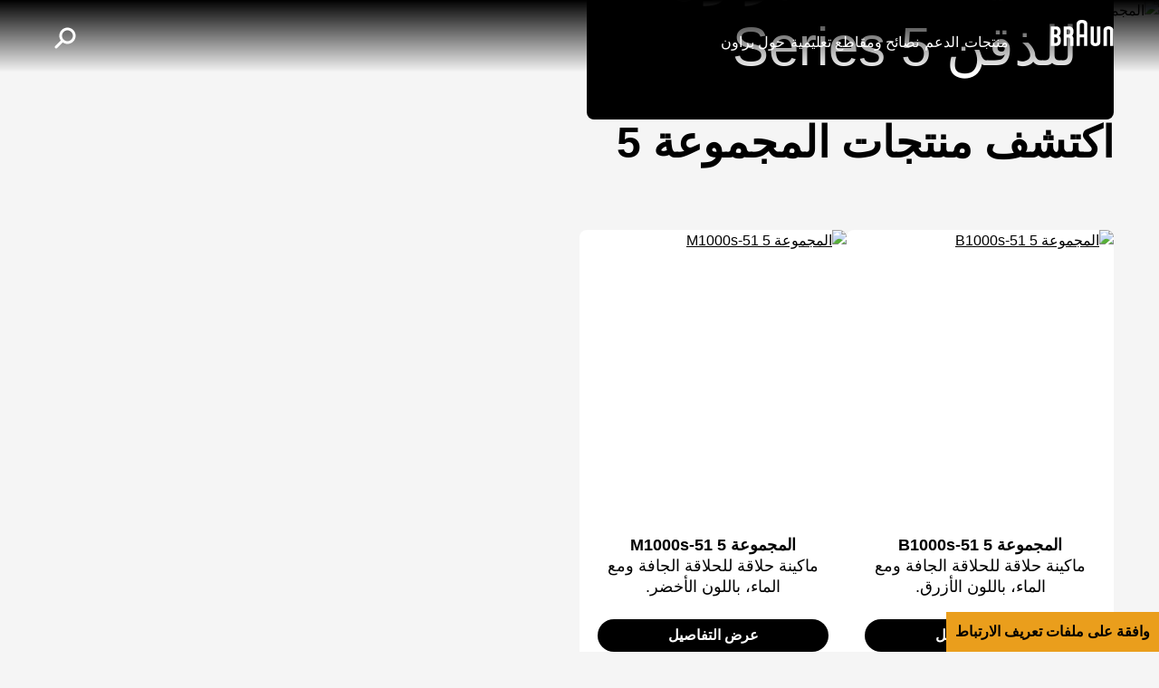

--- FILE ---
content_type: text/html; charset=utf-8
request_url: https://ae.braun.com/ar-ae/male-grooming/shavers-for-men/series-5
body_size: 38975
content:
<!DOCTYPE html><html lang="ar-AE"><head><meta charSet="utf-8"/><meta name="MobileOptimized" content="width"/><meta name="HandheldFriendly" content="true"/><meta name="viewport" content="width=device-width, initial-scale=1.0, maximum-scale=5"/><meta property="og:type" content="website"/><link rel="icon" type="image/x-icon" href="/ar-ae/icons/favicons/favicon.ico" sizes="16x16"/><meta property="og:url" content="https://ae.braun.com/ar-ae/male-grooming/shavers-for-men/series-5"/><meta property="og:site_name" content="Braun"/><link rel="preconnect" href="https://images.ctfassets.net" crossorigin="true"/><link rel="dns-prefetch" href="https://www.googletagmanager.com" crossorigin="true"/><link rel="dns-prefetch" href="https://www.google-analytics.com" crossorigin="true"/><link rel="dns-prefetch" href="https://apps.bazaarvoice.com" crossorigin="true"/><link rel="canonical" href="https://ae.braun.com/ar-ae/male-grooming/shavers-for-men/series-5"/><meta name="robots" content="index,follow"/><title>ماكينة حلاقة براون الرجالية الكهربائية Series 5 | براون الإمارات</title><meta name="description" content="أطلق العنان لقوة ماكينة حلاقة براون الرجالية Series 5► الرفيق المثالي للعناية باللحية. استمتع بالأداء الفائق والمتانة والحلاقة الناعمة ✓"/><meta property="og:title" content="ماكينة حلاقة براون الرجالية الكهربائية Series 5 | براون الإمارات"/><meta property="og:description" content="أطلق العنان لقوة ماكينة حلاقة براون الرجالية Series 5► الرفيق المثالي للعناية باللحية. استمتع بالأداء الفائق والمتانة والحلاقة الناعمة ✓"/><link rel="preload" href="/ar-ae/fonts/BraunLinear-Bold.woff2" as="font" type="font/woff2" crossorigin="anonymous"/><link rel="preload" href="/ar-ae/fonts/BraunLinear-Medium.woff2" as="font" type="font/woff2" crossorigin="anonymous"/><link rel="preload" href="/ar-ae/fonts/BraunLinear-Regular.woff2" as="font" type="font/woff2" crossorigin="anonymous"/><link rel="preload" href="/ar-ae/fonts/BraunLinear-Thin.woff2" as="font" type="font/woff2" crossorigin="anonymous"/><link rel="preload" href="/ar-ae/fonts/glyphicons-halflings-regular.woff2" as="font" type="font/woff2" crossorigin="anonymous"/><script type="application/ld+json">{"@context":"http://schema.org","@type":"WebSite","url":"https://ae.braun.com/ar-ae/male-grooming/shavers-for-men/series-5","headline":"ماكينة حلاقة براون الرجالية الكهربائية Series 5 | براون الإمارات","description":"أطلق العنان لقوة ماكينة حلاقة براون الرجالية Series 5► الرفيق المثالي للعناية باللحية. استمتع بالأداء الفائق والمتانة والحلاقة الناعمة ✓","potentialAction":{"@type":"SearchAction","target":"https://ae.braun.com/ar-ae/search?q={term}","query-input":"required name=term"}}</script><script>window.addEventListener('load', () => { const hash = window.location.hash;const el = hash && document.querySelector(hash);el && el.scrollIntoView({ behavior: 'smooth' }); });</script><link rel="preload" as="image" href="https://images.ctfassets.net/gcgzki6tw7kd/6Qzui9Zydhoz51aBkrP0N7/c324a4cfa115936b6da4a12c61ff9628/braun_series-5_hero_mobile.jpg?fm=avif"/><link rel="preload" as="image" href="https://images.ctfassets.net/gcgzki6tw7kd/4335TM1sD2CUdUQB6KqIdf/68352446b1117bb17536ceef374ea619/braun_series-6_autosense_mobile.jpg?fm=avif&amp;w=767"/><link rel="preload" as="image" href="https://images.ctfassets.net/gcgzki6tw7kd/by96xazHZdew77J7BLcR0/d4f1048916c955fc3ba5c91c1805f129/braun_series-5_waterproof_mobile.jpg?fm=avif&amp;w=375"/><link rel="preload" as="image" href="https://images.ctfassets.net/gcgzki6tw7kd/4TtMnoDq8QNDMOFiyF9BSp/01e6c0e47611d19f483b71e9c5f3ba07/braun_series-5_battery_mobile.jpg?fm=avif&amp;w=375"/><link rel="preload" as="image" href="https://images.ctfassets.net/gcgzki6tw7kd/2LZqPaEfT9y4WyZcLnwb18/40151baa7a43099565683898b303630e/braun_series-5_soft-grip_mobile.jpg?fm=avif&amp;w=375"/><script type="application/ld+json">{"@context":"http://schema.org","@type":"VideoObject","name":"براون المجموعة 5. لحلاقة ناعمة ودقيقة.","description":"براون المجموعة 5. لحلاقة ناعمة ودقيقة.","thumbnailUrl":"https://i.ytimg.com/vi/JCKLi8P8WXQ/mqdefault.jpg","uploadDate":"2022-07-13T17:15:49.632Z","contentUrl":"https://www.youtube.com/watch?v=JCKLi8P8WXQ","embedUrl":"https://www.youtube.com/embed/JCKLi8P8WXQ"}</script><link rel="preload" as="image" href="https://images.ctfassets.net/gcgzki6tw7kd/1Lyhc1rSD4ycVH85pCtqCL/4dcc31699431f0dda139253319a4b1d1/braun_series-5_video_mobile.jpg?fm=avif&amp;w=375"/><meta name="next-head-count" content="32"/><link rel="preload" href="/ar-ae/_next/static/css/93008750a97da5a0.css" as="style"/><link rel="stylesheet" href="/ar-ae/_next/static/css/93008750a97da5a0.css" data-n-g=""/><link rel="preload" href="/ar-ae/_next/static/css/14b4da71d8c1aa8d.css" as="style"/><link rel="stylesheet" href="/ar-ae/_next/static/css/14b4da71d8c1aa8d.css" data-n-p=""/><link rel="preload" href="/ar-ae/_next/static/css/00f89a08b5e72c27.css" as="style"/><link rel="stylesheet" href="/ar-ae/_next/static/css/00f89a08b5e72c27.css"/><link rel="preload" href="/ar-ae/_next/static/css/822b1396177c8729.css" as="style"/><link rel="stylesheet" href="/ar-ae/_next/static/css/822b1396177c8729.css"/><link rel="preload" href="/ar-ae/_next/static/css/cf4db1a93d420524.css" as="style"/><link rel="stylesheet" href="/ar-ae/_next/static/css/cf4db1a93d420524.css"/><link rel="preload" href="/ar-ae/_next/static/css/1be7a7c1ec26615f.css" as="style"/><link rel="stylesheet" href="/ar-ae/_next/static/css/1be7a7c1ec26615f.css"/><link rel="preload" href="/ar-ae/_next/static/css/666a13eca2304418.css" as="style"/><link rel="stylesheet" href="/ar-ae/_next/static/css/666a13eca2304418.css"/><link rel="preload" href="/ar-ae/_next/static/css/48385ed0a63477f4.css" as="style"/><link rel="stylesheet" href="/ar-ae/_next/static/css/48385ed0a63477f4.css"/><link rel="preload" href="/ar-ae/_next/static/css/93751c08fc1abc19.css" as="style"/><link rel="stylesheet" href="/ar-ae/_next/static/css/93751c08fc1abc19.css"/><link rel="preload" href="/ar-ae/_next/static/css/159a7f72f13d054a.css" as="style"/><link rel="stylesheet" href="/ar-ae/_next/static/css/159a7f72f13d054a.css"/><link rel="preload" href="/ar-ae/_next/static/css/27686b72b9a2b945.css" as="style"/><link rel="stylesheet" href="/ar-ae/_next/static/css/27686b72b9a2b945.css"/><link rel="preload" href="/ar-ae/_next/static/css/1cce27b784955fa5.css" as="style"/><link rel="stylesheet" href="/ar-ae/_next/static/css/1cce27b784955fa5.css"/><link rel="preload" href="/ar-ae/_next/static/css/64e25531d3c8a546.css" as="style"/><link rel="stylesheet" href="/ar-ae/_next/static/css/64e25531d3c8a546.css"/><link rel="preload" href="/ar-ae/_next/static/css/d23d62fde7b563f9.css" as="style"/><link rel="stylesheet" href="/ar-ae/_next/static/css/d23d62fde7b563f9.css"/><link rel="preload" href="/ar-ae/_next/static/css/2d8793a80c5fecfe.css" as="style"/><link rel="stylesheet" href="/ar-ae/_next/static/css/2d8793a80c5fecfe.css"/><link rel="preload" href="/ar-ae/_next/static/css/57585aea785f654e.css" as="style"/><link rel="stylesheet" href="/ar-ae/_next/static/css/57585aea785f654e.css"/><link rel="preload" href="/ar-ae/_next/static/css/98cd9df7abb5546e.css" as="style"/><link rel="stylesheet" href="/ar-ae/_next/static/css/98cd9df7abb5546e.css"/><link rel="preload" href="/ar-ae/_next/static/css/f523a0dfa95b8723.css" as="style"/><link rel="stylesheet" href="/ar-ae/_next/static/css/f523a0dfa95b8723.css"/><link rel="preload" href="/ar-ae/_next/static/css/57e71aae612cefe1.css" as="style"/><link rel="stylesheet" href="/ar-ae/_next/static/css/57e71aae612cefe1.css"/><link rel="preload" href="/ar-ae/_next/static/css/16145394a1793a19.css" as="style"/><link rel="stylesheet" href="/ar-ae/_next/static/css/16145394a1793a19.css"/><link rel="preload" href="/ar-ae/_next/static/css/2c24a37c1da55a1a.css" as="style"/><link rel="stylesheet" href="/ar-ae/_next/static/css/2c24a37c1da55a1a.css"/><link rel="preload" href="/ar-ae/_next/static/css/caeee98dbb531c2e.css" as="style"/><link rel="stylesheet" href="/ar-ae/_next/static/css/caeee98dbb531c2e.css"/><link rel="preload" href="/ar-ae/_next/static/css/54bade2116bf5735.css" as="style"/><link rel="stylesheet" href="/ar-ae/_next/static/css/54bade2116bf5735.css"/><link rel="preload" href="/ar-ae/_next/static/css/874c3c2a771cc743.css" as="style"/><link rel="stylesheet" href="/ar-ae/_next/static/css/874c3c2a771cc743.css"/><link rel="preload" href="/ar-ae/_next/static/css/8ac254a525c42256.css" as="style"/><link rel="stylesheet" href="/ar-ae/_next/static/css/8ac254a525c42256.css"/><link rel="preload" href="/ar-ae/_next/static/css/d333811b3f950ee2.css" as="style"/><link rel="stylesheet" href="/ar-ae/_next/static/css/d333811b3f950ee2.css"/><link rel="preload" href="/ar-ae/_next/static/css/6cb2dd63a4abb022.css" as="style"/><link rel="stylesheet" href="/ar-ae/_next/static/css/6cb2dd63a4abb022.css"/><link rel="preload" href="/ar-ae/_next/static/css/16e93451d6a0dab0.css" as="style"/><link rel="stylesheet" href="/ar-ae/_next/static/css/16e93451d6a0dab0.css"/><link rel="preload" href="/ar-ae/_next/static/css/90ed25405edde2ac.css" as="style"/><link rel="stylesheet" href="/ar-ae/_next/static/css/90ed25405edde2ac.css"/><link rel="preload" href="/ar-ae/_next/static/css/38d7d983b34d3312.css" as="style"/><link rel="stylesheet" href="/ar-ae/_next/static/css/38d7d983b34d3312.css"/><noscript data-n-css=""></noscript><script defer="" nomodule="" src="/ar-ae/_next/static/chunks/polyfills-42372ed130431b0a.js"></script><script defer="" src="/ar-ae/_next/static/chunks/41664-97c71784feb2e6c8.js"></script><script defer="" src="/ar-ae/_next/static/chunks/85848-e6f90f4cd31f1159.js"></script><script defer="" src="/ar-ae/_next/static/chunks/46213-a25ae920238a57ee.js"></script><script defer="" src="/ar-ae/_next/static/chunks/51517.805cd70068e92e40.js"></script><script defer="" src="/ar-ae/_next/static/chunks/10975.70168ac93d6f1ccd.js"></script><script defer="" src="/ar-ae/_next/static/chunks/65989.d299b7010ca6a5f4.js"></script><script defer="" src="/ar-ae/_next/static/chunks/30333.94b5a4acb05ef7e1.js"></script><script defer="" src="/ar-ae/_next/static/chunks/85518-ae4cd87a68f788f0.js"></script><script defer="" src="/ar-ae/_next/static/chunks/72679-100bd2a50e812ec6.js"></script><script defer="" src="/ar-ae/_next/static/chunks/78791.8b4421573912ab90.js"></script><script defer="" src="/ar-ae/_next/static/chunks/88714.0edffdfbce9e1de5.js"></script><script defer="" src="/ar-ae/_next/static/chunks/21039.6305589e87f2753c.js"></script><script defer="" src="/ar-ae/_next/static/chunks/15680-52be975597c0cb80.js"></script><script defer="" src="/ar-ae/_next/static/chunks/42706.a3ad5c753a5215fc.js"></script><script defer="" src="/ar-ae/_next/static/chunks/87066-d7b3a99002ef2ee4.js"></script><script defer="" src="/ar-ae/_next/static/chunks/32898.57a42ba06ee36f5c.js"></script><script defer="" src="/ar-ae/_next/static/chunks/77056.836ae2ac10269374.js"></script><script defer="" src="/ar-ae/_next/static/chunks/34410.cc30c98071c0dcbe.js"></script><script defer="" src="/ar-ae/_next/static/chunks/10080.3f2fde358fb08d53.js"></script><script defer="" src="/ar-ae/_next/static/chunks/7202.9f46e161f03bf42e.js"></script><script defer="" src="/ar-ae/_next/static/chunks/66316.a3bbaff9dc69826c.js"></script><script defer="" src="/ar-ae/_next/static/chunks/3433.9c941915995c7df4.js"></script><script defer="" src="/ar-ae/_next/static/chunks/13514.1e4352bef2981f39.js"></script><script defer="" src="/ar-ae/_next/static/chunks/94726e6d.2a9bbb738ae1f253.js"></script><script defer="" src="/ar-ae/_next/static/chunks/10990.281e4a73b97ec01e.js"></script><script defer="" src="/ar-ae/_next/static/chunks/56546.a3cc4e267185b5a3.js"></script><script defer="" src="/ar-ae/_next/static/chunks/44293.04b761bc54b1bfe5.js"></script><script defer="" src="/ar-ae/_next/static/chunks/23398.5db0497b42c9199c.js"></script><script defer="" src="/ar-ae/_next/static/chunks/69216.8ac7195e2a9a1b99.js"></script><script defer="" src="/ar-ae/_next/static/chunks/37517.512fb73a112d62e2.js"></script><script defer="" src="/ar-ae/_next/static/chunks/39463.e84f3b91d1e2c820.js"></script><script defer="" src="/ar-ae/_next/static/chunks/75119.b272f54d27e61bc9.js"></script><script defer="" src="/ar-ae/_next/static/chunks/47018.9eb67ea43c9d39ef.js"></script><script defer="" src="/ar-ae/_next/static/chunks/9664.0f16c291fa7a72ac.js"></script><script defer="" src="/ar-ae/_next/static/chunks/32838.3608fe19008c9353.js"></script><script defer="" src="/ar-ae/_next/static/chunks/25047.c100c0ed2afd4513.js"></script><script defer="" src="/ar-ae/_next/static/chunks/48147.45df835e379658a1.js"></script><script defer="" src="/ar-ae/_next/static/chunks/33484.b0878308dd6d4636.js"></script><script defer="" src="/ar-ae/_next/static/chunks/69203.673987f81968b008.js"></script><script defer="" src="/ar-ae/_next/static/chunks/12531.0eea73bfbfff31ef.js"></script><script defer="" src="/ar-ae/_next/static/chunks/48597.68e6395c1cf9e295.js"></script><script defer="" src="/ar-ae/_next/static/chunks/98003.5df73a04ee153e78.js"></script><script defer="" src="/ar-ae/_next/static/chunks/62263.ddd7fd7c270caef0.js"></script><script defer="" src="/ar-ae/_next/static/chunks/89755-24ad5459fcdc9d8f.js"></script><script defer="" src="/ar-ae/_next/static/chunks/10415.70792203587be10c.js"></script><script defer="" src="/ar-ae/_next/static/chunks/48879.f09cdf67ee2e2b75.js"></script><script defer="" src="/ar-ae/_next/static/chunks/62789.40ca55dae2954164.js"></script><script defer="" src="/ar-ae/_next/static/chunks/93874.1104ee3473fd7d4d.js"></script><script src="/ar-ae/_next/static/chunks/webpack-ec9e952305dd8e71.js" defer=""></script><script src="/ar-ae/_next/static/chunks/framework-22c76c6e1a554a8b.js" defer=""></script><script src="/ar-ae/_next/static/chunks/main-7caba4ad4bca2434.js" defer=""></script><script src="/ar-ae/_next/static/chunks/pages/_app-a9d600f9339805ca.js" defer=""></script><script src="/ar-ae/_next/static/chunks/fec483df-4ddd8b9193f43b75.js" defer=""></script><script src="/ar-ae/_next/static/chunks/56817-8fd251eb250b845b.js" defer=""></script><script src="/ar-ae/_next/static/chunks/76712-c028a8da687dd690.js" defer=""></script><script src="/ar-ae/_next/static/chunks/75476-2af4de1eae35050f.js" defer=""></script><script src="/ar-ae/_next/static/chunks/46796-6c069064f74491ec.js" defer=""></script><script src="/ar-ae/_next/static/chunks/pages/%5B...id%5D-b1130e3e30900f9b.js" defer=""></script><script src="/ar-ae/_next/static/TmdRCw8VYmx1bD6J9ihW0/_buildManifest.js" defer=""></script><script src="/ar-ae/_next/static/TmdRCw8VYmx1bD6J9ihW0/_ssgManifest.js" defer=""></script><style id="__jsx-40d0f7571310827f">svg.jsx-40d0f7571310827f{-webkit-transition:.5s;-moz-transition:.5s;-o-transition:.5s;transition:.5s}</style><style id="__jsx-3721249105">.styles_menuIcon__1lISG.jsx-3721249105{--buger-color:#ffffff}</style><style id="__jsx-1239943408">.styles_sliderWrapper__SLOK6.jsx-1239943408 .cardWrapper>div{width:100%}.styles_sliderWrapper__SLOK6.jsx-1239943408 .cardWrapper{-webkit-box-flex:0;-webkit-flex:0 0 -webkit-calc(100% / 1.15);-moz-box-flex:0;-ms-flex:0 0 calc(100% / 1.15);flex:0 0 -webkit-calc(100% / 1.15);flex:0 0 -moz-calc(100% / 1.15);flex:0 0 calc(100% / 1.15);min-height:230px}@media(min-width:768px){.styles_sliderWrapper__SLOK6.jsx-1239943408 .cardWrapper{-webkit-box-flex:0;-webkit-flex:0 0 -webkit-calc(
                  100% / 2 -
                    (5px)
                );-moz-box-flex:0;-ms-flex:0 0 calc(
                  100% / 2 -
                    (5px)
                );flex:0 0 -webkit-calc(
                  100% / 2 -
                    (5px)
                );flex:0 0 -moz-calc(
                  100% / 2 -
                    (5px)
                );flex:0 0 calc(
                  100% / 2 -
                    (5px)
                )}}@media(min-width:1024px){.styles_sliderWrapper__SLOK6.jsx-1239943408 .cardWrapper{-webkit-box-flex:0;-webkit-flex:0 0 -webkit-calc(
                  100% / 3 -
                    (6.666666666666666px)
                );-moz-box-flex:0;-ms-flex:0 0 calc(
                  100% / 3 -
                    (6.666666666666666px)
                );flex:0 0 -webkit-calc(
                  100% / 3 -
                    (6.666666666666666px)
                );flex:0 0 -moz-calc(
                  100% / 3 -
                    (6.666666666666666px)
                );flex:0 0 calc(
                  100% / 3 -
                    (6.666666666666666px)
                )}}@media(min-width:1200px){.styles_sliderWrapper__SLOK6.jsx-1239943408 .cardWrapper{-webkit-box-flex:0;-webkit-flex:0 0 -webkit-calc(
                  100% / 3 -
                    (6.666666666666666px)
                );-moz-box-flex:0;-ms-flex:0 0 calc(
                  100% / 3 -
                    (6.666666666666666px)
                );flex:0 0 -webkit-calc(
                  100% / 3 -
                    (6.666666666666666px)
                );flex:0 0 -moz-calc(
                  100% / 3 -
                    (6.666666666666666px)
                );flex:0 0 calc(
                  100% / 3 -
                    (6.666666666666666px)
                )}}</style><style id="__jsx-1954987082">.styles_footer__D62n0.jsx-1954987082{background-color:#f5f5f5;color:#5b5b5b}.styles_footer__D62n0 a:link,.styles_footer__D62n0 a:visited{color:#707070}.styles_footer__D62n0 a:hover,.styles_footer__D62n0 a:active{color:#000000}.styles_slogan__2TKeO.jsx-1954987082{color:#000000}.styles_footer__D62n0 .styles_lvl1Item__EQcOy a,.styles_footer__D62n0 .styles_lvl1Item__EQcOy span{color:#000000}.styles_copyright__eLvzX.jsx-1954987082{color:#000000}</style><style id="__jsx-825916757">@font-face{font-family:"BraunLinearBold";src:url("/ar-ae/fonts/BraunLinear-Bold.eot");src:url("/ar-ae/fonts/BraunLinear-Bold.eot?#iefix")format("embedded-opentype"),url("/ar-ae/fonts/BraunLinear-Bold.woff2")format("woff2"),url("/ar-ae/fonts/BraunLinear-Bold.woff")format("woff"),url("/ar-ae/fonts/BraunLinear-Bold.ttf")format("truetype"),url("/ar-ae/fonts/BraunLinear-Bold.svg#BraunLinear-Bold")format("svg");font-weight:normal;font-style:normal;font-display:optional}@font-face{font-family:"BraunLinearMedium";src:url("/ar-ae/fonts/BraunLinear-Medium.eot");src:url("/ar-ae/fonts/BraunLinear-Medium.eot?#iefix")format("embedded-opentype"),url("/ar-ae/fonts/BraunLinear-Medium.woff2")format("woff2"),url("/ar-ae/fonts/BraunLinear-Medium.woff")format("woff"),url("/ar-ae/fonts/BraunLinear-Medium.ttf")format("truetype"),url("/ar-ae/fonts/BraunLinear-Mediumsvg#BraunLinear-Medium")format("svg");font-weight:normal;font-style:normal;font-display:optional}@font-face{font-family:"BraunLinearRegular";src:url("/ar-ae/fonts/BraunLinear-Regular.eot");src:url("/ar-ae/fonts/BraunLinear-Regular.eot?#iefix")format("embedded-opentype"),url("/ar-ae/fonts/BraunLinear-Regular.woff2")format("woff2"),url("/ar-ae/fonts/BraunLinear-Regular.woff")format("woff"),url("/ar-ae/fonts/BraunLinear-Regular.ttf")format("truetype"),url("/ar-ae/fonts/BraunLinear-Regular.svg#BraunLinear-Regular")format("svg");font-weight:normal;font-style:normal;font-display:optional}@font-face{font-family:"BraunLinearLight";src:url("/ar-ae/fonts/BraunLinear-Light.eot");src:url("/ar-ae/fonts/BraunLinear-Light.eot?#iefix")format("embedded-opentype"),url("/ar-ae/fonts/BraunLinear-Light.woff2")format("woff2"),url("/ar-ae/fonts/BraunLinear-Light.woff")format("woff"),url("/ar-ae/fonts/BraunLinear-Light.ttf")format("truetype"),url("/ar-ae/fonts/BraunLinear-Light.svg#BraunLinear-Light")format("svg");font-weight:normal;font-style:normal;font-display:optional}@font-face{font-family:"BraunLinear";src:url("/ar-ae/fonts/BraunLinear-Thin.eot");src:url("/ar-ae/fonts/BraunLinear-Thin.eot?#iefix")format("embedded-opentype"),url("/ar-ae/fonts/BraunLinear-Thin.woff2")format("woff2"),url("/ar-ae/fonts/BraunLinear-Thin.woff")format("woff"),url("/ar-ae/fonts/BraunLinear-Thin.ttf")format("truetype"),url("/ar-ae/fonts/BraunLinear-Thin.svg#BraunLinear-Thin")format("svg");font-weight:normal;font-style:normal;font-display:optional}@font-face{font-family:"Glyphicons Halflings";src:url("/ar-ae/fonts/glyphicons-halflings-regular.eot");src:url("/ar-ae/fonts/glyphicons-halflings-regular.eot?#iefix")format("embedded-opentype"),url("/ar-ae/fonts/glyphicons-halflings-regular.woff2")format("woff2"),url("/ar-ae/fonts/glyphicons-halflings-regular.woff")format("woff"),url("/ar-ae/fonts/glyphicons-halflings-regular.ttf")format("truetype"),url("/ar-ae/fonts/glyphicons-halflings-regular.svg#glyphicons_halflingsregular")format("svg");font-display:optional}@font-face{font-family:"Braun Linear";src:url("/ar-ae/fonts/BraunLinear-Bold.eot");src:url("/ar-ae/fonts/BraunLinear-Bold.eot?#iefix")format("embedded-opentype"),url("/ar-ae/fonts/BraunLinear-Bold.woff2")format("woff2"),url("/ar-ae/fonts/BraunLinear-Bold.woff")format("woff"),url("/ar-ae/fonts/BraunLinear-Bold.ttf")format("truetype"),url("/ar-ae/fonts/BraunLinear-Bold.svg#BraunLinear-Bold")format("svg");font-weight:700;font-style:normal;font-display:optional}@font-face{font-family:"Braun Linear";src:url("/ar-ae/fonts/BraunLinear-Medium.eot");src:url("/ar-ae/fonts/BraunLinear-Medium.eot?#iefix")format("embedded-opentype"),url("/ar-ae/fonts/BraunLinear-Medium.woff2")format("woff2"),url("/ar-ae/fonts/BraunLinear-Medium.woff")format("woff"),url("/ar-ae/fonts/BraunLinear-Medium.ttf")format("truetype"),url("/ar-ae/fonts/BraunLinear-Mediumsvg#BraunLinear-Medium")format("svg");font-weight:500;font-style:normal;font-display:optional}@font-face{font-family:"Braun Linear";src:url("/ar-ae/fonts/BraunLinear-Regular.eot");src:url("/ar-ae/fonts/BraunLinear-Regular.eot?#iefix")format("embedded-opentype"),url("/ar-ae/fonts/BraunLinear-Regular.woff2")format("woff2"),url("/ar-ae/fonts/BraunLinear-Regular.woff")format("woff"),url("/ar-ae/fonts/BraunLinear-Regular.ttf")format("truetype"),url("/ar-ae/fonts/BraunLinear-Regular.svg#BraunLinear-Regular")format("svg");font-weight:400;font-style:normal;font-display:optional}@font-face{font-family:"Braun Linear";src:url("/ar-ae/fonts/BraunLinear-Light.eot");src:url("/ar-ae/fonts/BraunLinear-Light.eot?#iefix")format("embedded-opentype"),url("/ar-ae/fonts/BraunLinear-Light.woff2")format("woff2"),url("/ar-ae/fonts/BraunLinear-Light.woff")format("woff"),url("/ar-ae/fonts/BraunLinear-Light.ttf")format("truetype"),url("/ar-ae/fonts/BraunLinear-Light.svg#BraunLinear-Light")format("svg");font-weight:300;font-style:normal;font-display:optional}</style></head><body id="main-body" class="rtl "><div id="user-menu-modal-container"></div><div id="__next"><div class="specialFont "><div class="styles_headerContainer__UYWAT styles_transparent__xZsTg  null" id="header-container"><div class="styles_skipToContentWrapper__Wbj_e"><a class="styles_skipToContentLink__9ZmrJ" href="#main">تخطى الى المحتوى</a></div><div class="styles_headerHeadRoom__1rh5A headroom-wrapper"><div style="position:relative;top:0;left:0;right:0;z-index:1;-webkit-transform:translate3D(0, 0, 0);-ms-transform:translate3D(0, 0, 0);transform:translate3D(0, 0, 0)" class="headroom headroom--unfixed"><header class="styles_headerWrapper__lmjOn
          styles_withGradient__7RS6i
          styles_bgTranparent__ZvRDQ
          undefined"><div class="styles_headerInnerContainer__XUoJA "><div class="styles_leftSide__3aHOF"><a title="Braun" name="Braun" target="_self" class="styles_logoWrapper__xW8jU" aria-label="Braun Logo" data-action-detail="/" href="/ar-ae"><span><svg aria-label="Braun Logo" viewBox="0 0 86 36" style="fill:#ffffff" class="jsx-40d0f7571310827f"><g id="layer1" transform="matrix(0.45094353,0,0,0.45094353,357.14835,54.396579)" class="jsx-40d0f7571310827f"><g id="g2414" transform="translate(35.43305,35.421298)" class="jsx-40d0f7571310827f"><path id="path7" d="M-811.06-85.95c-2.56,0-5.45,0-5.45,0v-16.78c0,0,2.8,0,5.45,0c3.73,0,5.46,2.78,5.46,7.77 C-805.6-88.12-807.67-85.95-811.06-85.95 M-816.51-127.06c0,0,2.75,0,5.32,0c2.74,0,4.96,2.02,4.96,7.58 c0,5.62-2.57,7.57-4.96,7.57c-2.65,0-5.32,0-5.32,0V-127.06z M-801.97-107.95V-108c2.16-1.52,5.61-4.12,5.61-12.5 c0-10.83-5.65-15.73-13.28-15.73c-2.59,0-16.67,0-16.67,0v59.46c0,0,9.29,0,16.58,0c9.4,0,13.97-6.97,13.97-17.34 C-795.75-103.81-799.55-106.48-801.97-107.95L-801.97-107.95z" class="jsx-40d0f7571310827f"></path><path id="path9" d="M-777.73-127.06c0,0,2.75,0,5.32,0c2.74,0,4.96,2.02,4.96,7.58c0,5.62-2.56,7.57-4.96,7.57 c-2.65,0-5.32,0-5.32,0V-127.06 M-757.76-96.68c0-7.41-2.3-9.49-5.43-11.28V-108c2.16-1.52,5.58-4.12,5.58-12.5 c0-10.83-5.62-15.73-13.25-15.73c-2.59,0-16.67,0-16.67,0v59.46h9.79l0.01-25.94c0,0,2.66,0,5.31,0c2.79,0,4.78,2.32,4.78,7.57 v18.37h9.87L-757.76-96.68L-757.76-96.68z" class="jsx-40d0f7571310827f"></path><path id="path11" d="M-738.66-141.61c0-4.47,4.1-5.05,6.37-5.05c2.27,0,6.36,0.57,6.36,5.05l0,29.69h-12.73L-738.66-141.61 M-732.29-156.05c-4.14,0-16.16,0.94-16.16,12.96v66.32h9.8v-25.95h12.72l0,25.94h9.8v-66.31 C-716.13-155.13-728.16-156.05-732.29-156.05L-732.29-156.05z" class="jsx-40d0f7571310827f"></path><path id="path13" d="M-686.79-136.25v46.81c0,2.38-1.97,3.97-4.9,3.97c-2.94,0-4.87-1.59-4.87-3.97l-0.01-46.81l-9.79,0.01 l0,48.36c0,9.21,9.47,11.66,14.69,11.66c5.17,0,14.68-2.47,14.68-11.67v-48.36H-686.79" class="jsx-40d0f7571310827f"></path><path id="path15" d="M-647.65-76.79l0-46.79c0-2.38-1.97-3.97-4.89-3.97c-2.94,0-4.88,1.6-4.88,3.97l0,46.79l-9.8,0.01v-48.36 c0-9.21,9.47-11.66,14.69-11.66c5.17,0,14.68,2.47,14.68,11.67v48.34L-647.65-76.79" class="jsx-40d0f7571310827f"></path></g></g></svg></span></a><nav aria-label="main-navigation" class="styles_navigationLinks__TrGt9"><ul><li style="color:#ffffff" class="styles_navigationItem__vi8jz "><button class="styles_itemButton__4AyKs" aria-controls="dropdownMenu" aria-expanded="false" tabindex="0" aria-haspopup="true" aria-label="منتجات">منتجات</button></li><li style="color:#ffffff" class="styles_navigationItem__vi8jz "><a title="الدعم" name="الدعم" class="" data-action-detail="https://ae.braun.com/en-ae/service" target="_blank" rel="noopener noreferrer" href="https://ae.braun.com/en-ae/service"><span>الدعم</span></a></li><li style="color:#ffffff" class="styles_navigationItem__vi8jz "><button class="styles_itemButton__4AyKs" aria-controls="dropdownMenu" aria-expanded="false" tabindex="0" aria-haspopup="true" aria-label="نصائح ومقاطع تعليمية">نصائح ومقاطع تعليمية</button></li><li style="color:#ffffff" class="styles_navigationItem__vi8jz "><a title="حول براون" name="حول براون" target="_self" class="" aria-label="حول براون" data-action-detail="حول براون" href="/ar-ae/design-and-craftsmanship"><span>حول براون</span></a></li></ul></nav></div><div class="styles_actionLinks__4Hf_1"><div class="styles_btnWrapper__xrwSp" role="search"><button aria-label="Search" aria-pressed="false" class="button-reset styles_searchIcon__JQdVz" name="search"><svg width="24px" height="24px" viewBox="0 0 24 24" version="1.1" xmlns="http://www.w3.org/2000/svg"><title>UI/Icon/Search</title><g id="UI/Icon/Search" stroke="none" stroke-width="1" fill="none" fill-rule="evenodd"><path d="M9.5,0.5 C14.4705627,0.5 18.5,4.52943725 18.5,9.5 C18.5,11.443584 17.883916,13.2432739 16.8363832,14.7144345 L18.0705377,15.9492173 C18.8455875,16.7242672 19.4697536,17.3484332 19.9806834,17.859363 L20.3049406,18.1836203 C20.5618638,18.4405435 20.7864197,18.6650993 20.9850635,18.8637432 L21.7592958,19.6379754 C21.7995485,19.6782281 21.838359,19.7170386 21.8759072,19.7545868 L22.205571,20.0842506 C22.2924615,20.1711412 22.3740836,20.2527633 22.4542922,20.3329719 L22.5501108,20.4287905 L22.6219748,20.5006544 L23.0606602,20.9393398 C23.6464466,21.5251263 23.6464466,22.4748737 23.0606602,23.0606602 C22.4748737,23.6464466 21.5251263,23.6464466 20.9393398,23.0606602 L20.5732123,22.6945326 C20.5244703,22.6457906 20.4766073,22.5979276 20.4287905,22.5501108 L20.3329719,22.4542922 L20.211117,22.3324373 L19.8636242,21.9849446 C19.7932175,21.9145378 19.7184808,21.8398012 19.6379754,21.7592958 L18.8637432,20.9850635 C18.6650993,20.7864197 18.4405435,20.5618638 18.1836203,20.3049406 L17.859363,19.9806834 C17.4052032,19.5265235 16.8615728,18.9828931 16.2020306,18.323351 L14.7144345,16.8363832 C13.2432739,17.883916 11.443584,18.5 9.5,18.5 C4.52943725,18.5 0.5,14.4705627 0.5,9.5 C0.5,4.52943725 4.52943725,0.5 9.5,0.5 Z M9.5,3.5 C6.1862915,3.5 3.5,6.1862915 3.5,9.5 C3.5,12.8137085 6.1862915,15.5 9.5,15.5 C12.8137085,15.5 15.5,12.8137085 15.5,9.5 C15.5,6.1862915 12.8137085,3.5 9.5,3.5 Z" id="Combined-Shape" fill="#ffffff" fill-rule="nonzero"></path></g></svg></button></div><div class="styles_burgerMenu__rMWws"><button aria-label="Menu" class="jsx-3721249105 button-reset styles_menuIcon__1lISG "></button></div></div></div></header></div></div></div><main id="main" class="page-wrapper  "><div class="styles_heroWrapper__OgDvt"><div class="imageWrapper styles_imageWrapper__uKqV_  event_image_click" data-action-detail="https://images.ctfassets.net/gcgzki6tw7kd/4H3Em0QRXCm23K21sdfS57/b93c977d1d66d84837d7d2f122ca80f5/braun_series-5_hero_desktop-ae.jpg?fm=avif"><picture><source media="(max-width: 767px)" srcSet="https://images.ctfassets.net/gcgzki6tw7kd/6Qzui9Zydhoz51aBkrP0N7/c324a4cfa115936b6da4a12c61ff9628/braun_series-5_hero_mobile.jpg?fm=avif"/><source media="(max-width: 1023px)" srcSet="https://images.ctfassets.net/gcgzki6tw7kd/6cV2fdGGWdFaWc1eymmG3O/f0538bc1421d8c25ae58aea3d6797ac4/braun_series-5_hero_tablet-portrait.jpg?fm=avif"/><source media="(min-width: 1200px)" srcSet="https://images.ctfassets.net/gcgzki6tw7kd/4H3Em0QRXCm23K21sdfS57/b93c977d1d66d84837d7d2f122ca80f5/braun_series-5_hero_desktop-ae.jpg?fm=avif"/><img alt="المجموعة 5" class="" src="https://images.ctfassets.net/gcgzki6tw7kd/4H3Em0QRXCm23K21sdfS57/b93c977d1d66d84837d7d2f122ca80f5/braun_series-5_hero_desktop-ae.jpg?fm=avif" title="المجموعة 5" fetchPriority="high"/></picture></div><div class="container-fluid styles_cardWrapper__pbx6s"><div class="row"><div class="col-12 col-lg-6 text-left offset-md-0 offset-lx-0 styles_text-left__DAiIF"><div class="styles_card__2IVM0"><div class="styles_text__swpnp"><h1>ماكينة حلاقة براون</h1><h1> للذقن Series 5</h1><p></p></div></div></div></div></div></div><div role="region" aria-label="Product Slider" class="jsx-1239943408 styles_wrapper__Tsqyz     "><div class="jsx-1239943408 container-fluid Products"><div class="jsx-1239943408 row"><div class="jsx-1239943408 col-12 "><div class="jsx-1239943408 styles_title__3vkyC"><h2>اكتشف منتجات  المجموعة 5</h2><p></p></div></div></div></div><div tabindex="0" role="region" aria-live="polite" class="jsx-1239943408 styles_sliderWrapper__SLOK6"><div tabindex="0" role="region" aria-label="Scrollable product list" class="jsx-1239943408 styles_productWrapper__yPSik"><div class="jsx-1239943408 container-fluid"><div class="jsx-1239943408 row"><div class="jsx-1239943408 col-12 "><div class="jsx-1239943408 styles_productList__CdDiZ  styles_columnGap10__B_oWx"><div class="styles_productItemWrapper__tcG9J"><div class="styles_product__BeMWi undefined"><a title="المجموعة 5 51-B1000s" name="المجموعة 5 51-B1000s" target="_self" class="styles_link__fuFlZ" aria-label="المجموعة 5 51-B1000s" data-action-detail="/male-grooming/shavers-for-men/series-5/series-5-51-b1000s" href="/ar-ae/male-grooming/shavers-for-men/series-5/series-5-51-b1000s"><div class="imageWrapper styles_imageWrapper__uKqV_  event_image_click" data-action-detail="https://images.ctfassets.net/gcgzki6tw7kd/3k2w5OYaJTnJkF7W1TL73G/751301f2f5ce66fac5a7c19fbc61679f/PDP-shelf-series-shavers-51-b1000s.jpg?fm=avif&amp;w=375"><span class="" style="display:inline-block"><span class="styles_picPlaceHolder__D7Z2L">المجموعة 5 51-B1000s</span></span></div></a><div class="styles_productInfo__4spMF"><div class="styles_productShortName__FVc8u styles_productShortNameBold__bkt_l">المجموعة 5 51-B1000s</div><div class="styles_productName__Ig2bl">ماكينة حلاقة  للحلاقة الجافة ومع الماء، باللون الأزرق.</div></div><div class="styles_productCtas__dyBiG"><a title="Internal link" name="Internal link" target="_self" class="button styles_button__slVGb styles_black__DFneP    undefined  " data-action-detail="/male-grooming/shavers-for-men/series-5/series-5-51-b1000s" href="/ar-ae/male-grooming/shavers-for-men/series-5/series-5-51-b1000s">عرض التفاصيل</a><button type="button" class="button-reset button styles_button__slVGb  buy-now-custom buy-now-lite event_buy_now event_buy_now_choose_product styles_button__HhbFg   undefined  " data-action-detail="4210201432197" translate="no" aria-label="تسوّق عبر الإنترنت">تسوّق عبر الإنترنت</button></div></div></div><div class="styles_productItemWrapper__tcG9J"><div class="styles_product__BeMWi undefined"><a title="المجموعة 5 51-M1000s " name="المجموعة 5 51-M1000s " target="_self" class="styles_link__fuFlZ" aria-label="المجموعة 5 51-M1000s " data-action-detail="/male-grooming/shavers-for-men/series-5/series-5-51-m1000s" href="/ar-ae/male-grooming/shavers-for-men/series-5/series-5-51-m1000s"><div class="imageWrapper styles_imageWrapper__uKqV_  event_image_click" data-action-detail="https://images.ctfassets.net/gcgzki6tw7kd/4ukIKjPMJVTrVJvWM1Z9sA/2c1c31fc46548ed094c6cb0541882c38/PDP-shelf-series-5-50-m1000s.jpg?fm=avif&amp;w=375"><span class="" style="display:inline-block"><span class="styles_picPlaceHolder__D7Z2L">المجموعة 5 51-M1000s </span></span></div></a><div class="styles_productInfo__4spMF"><div class="styles_productShortName__FVc8u styles_productShortNameBold__bkt_l">المجموعة 5 51-M1000s </div><div class="styles_productName__Ig2bl">ماكينة حلاقة  للحلاقة الجافة ومع الماء، باللون الأخضر.</div></div><div class="styles_productCtas__dyBiG"><a title="Internal link" name="Internal link" target="_self" class="button styles_button__slVGb styles_black__DFneP    undefined  " data-action-detail="/male-grooming/shavers-for-men/series-5/series-5-51-m1000s" href="/ar-ae/male-grooming/shavers-for-men/series-5/series-5-51-m1000s">عرض التفاصيل</a><button type="button" class="button-reset button styles_button__slVGb  buy-now-custom buy-now-lite event_buy_now event_buy_now_choose_product styles_button__HhbFg   undefined  " data-action-detail="4210201432593" translate="no" aria-label="تسوّق عبر الإنترنت">تسوّق عبر الإنترنت</button></div></div></div></div></div></div></div></div></div></div><div class="jsx-1239943408 container-fluid"><div class="jsx-1239943408 row"><div class="jsx-1239943408 col-12"><div class="jsx-1239943408 styles_footnote__sLDQD"><p>لست متأكداً من الطراز الأنسب لك؟<a title="ماكينة تجميل وتزيين شعر الجسم للرجال" name="ماكينة تجميل وتزيين شعر الجسم للرجال" target="_self" class="event_internal_link" aria-label="ماكينة تجميل وتزيين شعر الجسم للرجال" data-action-detail="ماكينة تجميل وتزيين شعر الجسم للرجال" href="/ar-ae/male-grooming/shavers-for-men/compare-shavers-for-men"> قارن كل الطرازات</a></p></div></div></div></div><div class="styles_bannerWrapper__rxOCS " style="background-color:#00a8e6"><div class="container-fluid styles_descriptionWrapper__H3fgP"><div class="row"><div class="col-12 col-md-9 col-lg-5 text-left offset-lg-7 styles_textLeft__nLfJL styles_colorWhite__gh8CH"><div><div class="imageWrapper styles_imageWrapper__uKqV_  event_image_click" data-action-detail="https://images.ctfassets.net/gcgzki6tw7kd/11y2Wmj9qt2cSY4C8KL5wm/9a03cd939646d497c1be3abdb3dfd44a/braun_series-5_icon_easyclick__1_.svg?w=129"><span class="" style="display:inline-block"><span class="styles_picPlaceHolder__D7Z2L">نظام EasyClean</span></span></div><div class="styles_body__lIvFO"><p><b>نظام EasyClean </b><br/> نظّف ماكينة الحلاقة من دون إزالة رأسها.</p></div><div class="styles_ctaContainer__sa9__"><div><button type="button" title="شاهد الفيديو" name="شاهد الفيديو" class="button-reset button styles_button__slVGb styles_black__DFneP   styles_bordered__E1Lf8 undefined event_video_play " data-action-detail="https://www.youtube-nocookie.com/embed/awNiDqtc94U" translate="no">شاهد الفيديو</button></div></div></div></div></div></div><div class="styles_videoWrapper__yY3mM  "><video muted="" playsinline="" loop="" preload="auto" autoplay=""><p>series-5 easyclean-1-hevc-safari</p><source src="https://videos.ctfassets.net/gcgzki6tw7kd/5uFbw5wP8MrFAZ62w9jGwN/c000b4eabd8bcc1adb8d50dca6055859/series-5_easyclean-1-hevc-safari.mp4" type="video/mp4; codecs=&quot;hvc1&quot;"/><source src="https://videos.ctfassets.net/gcgzki6tw7kd/14SrdY7JqaMKBomrOliCwD/cc3a01d8bc3073a78c9303bfb540bf42/series-5_easyclean-1-vp9-chrome.webm" type="video/webm"/></video></div></div><div class="styles_bannerFullWrapper__1PtFP " style="background-color:#ffffff"><div class="styles_descriptionWrapper__67xfK"><div class="container-fluid"><div class="row styles_posTopLeft__zkyb_ h-100-per"><div class="col-12 col-lg-5 text-left styles_textLeft__DwpqY styles_colorBlack__cYaJ4"><div><div class="styles_body__rofvO"><h2>تقنية AutoSense<br/>احصل على حلاقة دقيقة تمنحك شكل اللحية الذي تريده. تساهم تكنولوجيا الاستشعار في تعديل قوة محرك ماكينة الحلاقة بما يناسب سماكة لحيتك وكثافتها، ما يؤدي إلى التقاط المزيد من الشعر في كل حلاقة.</h2><p></p></div><div class="styles_ctaContainer__r7JrK"><div><span class="button styles_button__slVGb styles_black__DFneP event_button_click undefined  styles_bordered__E1Lf8 undefined  " title="اكتشف المزيد" name="اكتشف المزيد">اكتشف المزيد</span></div></div></div></div></div></div></div><div><div class="imageWrapper styles_imageWrapper__uKqV_  event_image_click" data-action-detail="https://images.ctfassets.net/gcgzki6tw7kd/6Hw6dewzJJDNPaHKrSwcwJ/8aa67baadb74ed8351e5049150d44a6c/braun_series-6_autosense_desktop-ae.jpg?fm=avif"><picture><source media="(max-width: 767px)" srcSet="https://images.ctfassets.net/gcgzki6tw7kd/4335TM1sD2CUdUQB6KqIdf/68352446b1117bb17536ceef374ea619/braun_series-6_autosense_mobile.jpg?fm=avif&amp;w=767"/><source media="(max-width: 1023px)" srcSet="https://images.ctfassets.net/gcgzki6tw7kd/4335TM1sD2CUdUQB6KqIdf/68352446b1117bb17536ceef374ea619/braun_series-6_autosense_mobile.jpg?fm=avif&amp;w=1024"/><source media="(min-width: 1024px)" srcSet="https://images.ctfassets.net/gcgzki6tw7kd/6Hw6dewzJJDNPaHKrSwcwJ/8aa67baadb74ed8351e5049150d44a6c/braun_series-6_autosense_desktop-ae.jpg?fm=avif"/><img alt="تقنية AutoSense" class="styles_backgroundImage__MRV1V" src="https://images.ctfassets.net/gcgzki6tw7kd/6Hw6dewzJJDNPaHKrSwcwJ/8aa67baadb74ed8351e5049150d44a6c/braun_series-6_autosense_desktop-ae.jpg?fm=avif" title="تقنية AutoSense" fetchPriority="high"/></picture></div></div></div><div class="styles_bannerWrapper__rxOCS " style="background-color:#FFFFFF"><div class="container-fluid styles_descriptionWrapper__H3fgP"><div class="row"><div class="col-12 col-md-9 col-lg-5 text-left offset-lg-0 styles_textLeft__nLfJL styles_colorBlack__GmDiV"><div><div class="styles_body__lIvFO"><p><b>3 شفرات مرنة. </b>تتكيّف مع ثنايا الوجه.</p></div><div class="styles_ctaContainer__sa9__"></div></div></div></div></div><div class="styles_videoWrapper__yY3mM styles_videoPosRight__WXOSy "><video muted="" playsinline="" loop="" preload="auto" autoplay=""><p>series-5 blades-hevc-safari</p><source src="https://videos.ctfassets.net/gcgzki6tw7kd/5aQBycMgsvKCpvJxJhgLDa/22b2452866181de754a2de7374ee5218/series-5_blades-hevc-safari.mp4" type="video/mp4; codecs=&quot;hvc1&quot;"/><source src="https://videos.ctfassets.net/gcgzki6tw7kd/UTCRK5bv6FRkgGIHYQjSm/17fdd7a6e8a6ed6c0ad339ab987db81e/series-5_blades-vp9-chrome.webm" type="video/webm"/></video></div></div><div class="styles_zoomBannerWrapper__9Seo0" style="background-color:#f7f7f7"><div class="styles_descriptionWrapper__gc9Jt"><div class="container-fluid"><div class="row styles_posBottomLeft__QZeYL h-100-per"><div class="col-12 col-md-9 col-lg-6 text-left styles_textLeft__lIXoC styles_colorBlack__ToQJ5"><div><div class="styles_body__WglYb"><p><b>احلق بالطريقة التي تناسبك.</b> جافة، أو مع الماء أو الجِل أو الرغوة.</p></div></div></div></div></div></div><div><div class="imageWrapper styles_imageWrapper__uKqV_  event_image_click" data-action-detail="https://images.ctfassets.net/gcgzki6tw7kd/4q5lQWHqKhnBARa99srPv5/e0d221df4f584d9ec56e9f36a3895e3f/braun_series-5_waterproof_desktop.jpg?fm=avif"><picture><source media="(max-width: 767px)" srcSet="https://images.ctfassets.net/gcgzki6tw7kd/by96xazHZdew77J7BLcR0/d4f1048916c955fc3ba5c91c1805f129/braun_series-5_waterproof_mobile.jpg?fm=avif&amp;w=375"/><source media="(max-width: 1023px)" srcSet="https://images.ctfassets.net/gcgzki6tw7kd/by96xazHZdew77J7BLcR0/d4f1048916c955fc3ba5c91c1805f129/braun_series-5_waterproof_mobile.jpg?fm=avif&amp;w=768"/><source media="(min-width: 1024px)" srcSet="https://images.ctfassets.net/gcgzki6tw7kd/4q5lQWHqKhnBARa99srPv5/e0d221df4f584d9ec56e9f36a3895e3f/braun_series-5_waterproof_desktop.jpg?fm=avif"/><img alt="احلق بالطريقة التي تناسبك. جافة، أو مع الماء أو الجِل أو الرغوة." class="styles_backgroundImage__3_xPF" src="https://images.ctfassets.net/gcgzki6tw7kd/4q5lQWHqKhnBARa99srPv5/e0d221df4f584d9ec56e9f36a3895e3f/braun_series-5_waterproof_desktop.jpg?fm=avif" title="احلق بالطريقة التي تناسبك. جافة، أو مع الماء أو الجِل أو الرغوة." fetchPriority="high"/></picture></div></div></div><div class="styles_zoomBannerWrapper__9Seo0" style="background-color:#FFFFFF"><div class="styles_descriptionWrapper__gc9Jt"><div class="container-fluid"><div class="row styles_posMiddleRight__J5Q7C h-100-per"><div class="col-12 col-md-9 col-lg-6 text-left styles_textLeft__lIXoC styles_colorBlack__ToQJ5"><div><div class="imageWrapper styles_imageWrapper__uKqV_  event_image_click" data-action-detail="https://images.ctfassets.net/gcgzki6tw7kd/1PyA0OTDL4NY8gDC5fHjIU/fa8c260e2d544c59508195b27ae3306b/braun_series-6_icon_battery_dark.svg?w=129"><span class="" style="display:inline-block"><span class="styles_picPlaceHolder__D7Z2L">بطارية قوية وسريعة الشحن</span></span></div><div class="styles_body__WglYb"><p><b>بطارية قوية وسريعة الشحن.</b><br/>3 أسابيع من الحلاقة بشحنة واحدة كاملة.</p></div></div></div></div></div></div><div><div class="imageWrapper styles_imageWrapper__uKqV_  event_image_click" data-action-detail="https://images.ctfassets.net/gcgzki6tw7kd/2l10G5CvBBEV5csTBQcS9r/84cb7213fc9799c3c8fd3ba6e669b3e5/braun_series-5_battery_desktop-ae.jpg?fm=avif"><picture><source media="(max-width: 767px)" srcSet="https://images.ctfassets.net/gcgzki6tw7kd/4TtMnoDq8QNDMOFiyF9BSp/01e6c0e47611d19f483b71e9c5f3ba07/braun_series-5_battery_mobile.jpg?fm=avif&amp;w=375"/><source media="(max-width: 1023px)" srcSet="https://images.ctfassets.net/gcgzki6tw7kd/4TtMnoDq8QNDMOFiyF9BSp/01e6c0e47611d19f483b71e9c5f3ba07/braun_series-5_battery_mobile.jpg?fm=avif&amp;w=768"/><source media="(min-width: 1024px)" srcSet="https://images.ctfassets.net/gcgzki6tw7kd/2l10G5CvBBEV5csTBQcS9r/84cb7213fc9799c3c8fd3ba6e669b3e5/braun_series-5_battery_desktop-ae.jpg?fm=avif"/><img alt="بطارية قوية وسريعة الشحن. 3 أسابيع من الحلاقة بشحنة واحدة كاملة." class="styles_backgroundImage__3_xPF" src="https://images.ctfassets.net/gcgzki6tw7kd/2l10G5CvBBEV5csTBQcS9r/84cb7213fc9799c3c8fd3ba6e669b3e5/braun_series-5_battery_desktop-ae.jpg?fm=avif" title="بطارية قوية وسريعة الشحن. 3 أسابيع من الحلاقة بشحنة واحدة كاملة." fetchPriority="high"/></picture></div></div></div><div class="styles_zoomBannerWrapper__9Seo0" style="background-color:#00a8e6"><div class="styles_descriptionWrapper__gc9Jt"><div class="container-fluid"><div class="row styles_posMiddleLeft__VJN2t h-100-per"><div class="col-12 col-md-9 col-lg-6 text-left styles_textLeft__lIXoC styles_colorWhite__hNyfy"><div><div class="imageWrapper styles_imageWrapper__uKqV_  event_image_click" data-action-detail="https://images.ctfassets.net/gcgzki6tw7kd/4T3rnwdCe4Plu7kw5QjDVX/d266740b3ee3325ed89fd110036fa4b2/braun_series-6_icon_soft-grip.svg?w=129"><span class="" style="display:inline-block"><span class="styles_picPlaceHolder__D7Z2L">مقبض ناعم.</span></span></div><div class="styles_body__WglYb"><p><b>مقبض ناعم.</b><br/>مقبض مريح الاستعمال.</p></div></div></div></div></div></div><div><div class="imageWrapper styles_imageWrapper__uKqV_  event_image_click" data-action-detail="https://images.ctfassets.net/gcgzki6tw7kd/8NxKOdvbCF8327ZoJXq0x/ebe55d31de2000b6fbd5fcb12e414a7f/braun_series-5_soft-grip_desktop-ae.jpg?fm=avif"><picture><source media="(max-width: 767px)" srcSet="https://images.ctfassets.net/gcgzki6tw7kd/2LZqPaEfT9y4WyZcLnwb18/40151baa7a43099565683898b303630e/braun_series-5_soft-grip_mobile.jpg?fm=avif&amp;w=375"/><source media="(max-width: 1023px)" srcSet="https://images.ctfassets.net/gcgzki6tw7kd/2LZqPaEfT9y4WyZcLnwb18/40151baa7a43099565683898b303630e/braun_series-5_soft-grip_mobile.jpg?fm=avif&amp;w=768"/><source media="(min-width: 1024px)" srcSet="https://images.ctfassets.net/gcgzki6tw7kd/8NxKOdvbCF8327ZoJXq0x/ebe55d31de2000b6fbd5fcb12e414a7f/braun_series-5_soft-grip_desktop-ae.jpg?fm=avif"/><img alt="مقبض ناعم. مقبض مريح الاستعمال." class="styles_backgroundImage__3_xPF" src="https://images.ctfassets.net/gcgzki6tw7kd/8NxKOdvbCF8327ZoJXq0x/ebe55d31de2000b6fbd5fcb12e414a7f/braun_series-5_soft-grip_desktop-ae.jpg?fm=avif" title="مقبض ناعم. مقبض مريح الاستعمال." fetchPriority="high"/></picture></div></div></div><div class="styles_wrapper__d44hM  styles_staggered__q6P1b container-fluid"><div class="row"><div class="col-4"><div class="styles_contentSticky__oELfd"><div class="styles_title__2knm8 "><h3>قم بتطوير ماكينة الحلاقة الخاصة بك مع نظام EasyClick.</h3><p>أسهل وأسرع طريقة للارتقاء بحلاقتك مع أكسسوارات جديدة تلبي كافة احتياجات العناية الشخصية.</p> </div></div></div><div class="col-8"><div class="row"><div class="styles_card__zDtRQ col-6"><div class="col-12 col-md undefined text-left colorBlack styles_card__o54gz columnCard " style="background-color:transparent"><span class="styles_imageWrapper__yCIAm undefined" title="internal link" name="internal link"><div class="imageWrapper styles_imageWrapper__uKqV_ styles_pictureWrapper__prQvq  event_image_click" data-action-detail="https://images.ctfassets.net/gcgzki6tw7kd/zWKAFy13KZmH8ifUMsY2i/2b923d08eb531525ae00f099150694da/braun_series-5_easyclick_attachment.jpg?fm=avif&amp;w=710"><span class="" style="display:inline-block"><span class="styles_picPlaceHolder__D7Z2L">ملحقات EasyClick</span></span></div></span><div class="styles_textContainer__2sVVE"><div class="styles_title__x_4Q5"><p><b>ملحقات EasyClick</b><br/>حوّل ماكينة الحلاقة الخاصة بك إلى جهاز متعدّد الاستخدامات بكبسة واحدة.</p></div></div></div></div><div class="styles_card__zDtRQ col-6"><div class="styles_card___QLQX undefined squareCard"><div class="styles_cardWrapper__8KUbj"><div class="imageWrapper styles_imageWrapper__uKqV_ styles_image__goMfV event_image_click" data-action-detail="https://images.ctfassets.net/gcgzki6tw7kd/6AFICExWsTNVdh4S1xwwd2/412ed28b5b992c4a52a20e3b7b14df8e/braun_series-5_easyclick_trimmer.jpg?fm=avif"><span class="" style="display:inline-block"><span class="styles_picPlaceHolder__D7Z2L">أداة دقيقة لتهذيب وتحديد اللحية لكل أشكال اللّحى من 0.5 مم إلى 7 مم</span></span></div></div><div class="styles_title__dxH4F"><p><b>أداة دقيقة لتهذيب وتحديد اللحية<br/></b>لكل أشكال اللّحى من 0.5 مم إلى 7 مم</p></div></div></div><div class="styles_card__zDtRQ col-6"><div class="styles_card___QLQX undefined squareCard"><div class="styles_cardWrapper__8KUbj"><div class="imageWrapper styles_imageWrapper__uKqV_ styles_image__goMfV event_image_click" data-action-detail="https://images.ctfassets.net/gcgzki6tw7kd/5pRY59y2QLgTWYTJETCpFd/7195bdc15bf07b65b53cc4ac80e72b95/braun_series-5_easyclick_stubbler.jpg?fm=avif"><span class="" style="display:inline-block"><span class="styles_picPlaceHolder__D7Z2L">أداة تهذيب أطراف اللحية لتحديد شكل اللحية بسهولة من 0.25 إلى 2.3 مم.</span></span></div></div><div class="styles_title__dxH4F"><p><b>أداة تهذيب أطراف اللحية<br/></b>لتحديد شكل اللحية بسهولة من 0.25 إلى 2.3 مم.</p></div></div></div><div class="styles_card__zDtRQ col-6"><div class="styles_card___QLQX undefined squareCard"><div class="styles_cardWrapper__8KUbj"><div class="imageWrapper styles_imageWrapper__uKqV_ styles_image__goMfV event_image_click" data-action-detail="https://images.ctfassets.net/gcgzki6tw7kd/7A4n5e92Tx7h5gCGLEZS6C/fa41b29e02e861b4b456d4730a0be3d8/braun_series-5_easyclick_body-groomer.jpg?fm=avif"><span class="" style="display:inline-block"><span class="styles_picPlaceHolder__D7Z2L">أداة تزيين شعر الجسم للعناية بالشعر في كل الجسم.</span></span></div></div><div class="styles_title__dxH4F"><p><b>أداة تزيين شعر الجسم<br/></b>للعناية بالشعر في كل الجسم.</p></div></div></div><div class="styles_card__zDtRQ col-6"><div class="styles_card___QLQX undefined squareCard"><div class="styles_cardWrapper__8KUbj"><div class="imageWrapper styles_imageWrapper__uKqV_ styles_image__goMfV event_image_click" data-action-detail="https://images.ctfassets.net/gcgzki6tw7kd/4GHGGUI14io9jyMbFtTQGj/f7ed91668de2d9dd737383e679155948/braun_series-5_easyclick_brush.jpg?fm=avif"><span class="" style="display:inline-block"><span class="styles_picPlaceHolder__D7Z2L">فرشاة تنظيف لتنظيف المسامات بعمق.</span></span></div></div><div class="styles_title__dxH4F"><p><b>فرشاة تنظيف<br/></b>لتنظيف المسامات بعمق.</p></div></div></div></div></div></div></div><div class="styles_container__KNNJL styles_standAlone__ntnhk"><div class="imageWrapper styles_imageWrapper__uKqV_  event_image_click" data-action-detail="https://images.ctfassets.net/gcgzki6tw7kd/QOc2PpyyM4Ru2sDSNFlPs/f0fa5674d617ebaacb510804c00abba7/braun_series-5_video_desktop.jpg?fm=avif"><picture><source media="(max-width: 767px)" srcSet="https://images.ctfassets.net/gcgzki6tw7kd/1Lyhc1rSD4ycVH85pCtqCL/4dcc31699431f0dda139253319a4b1d1/braun_series-5_video_mobile.jpg?fm=avif&amp;w=375"/><source media="(max-width: 1023px)" srcSet="https://images.ctfassets.net/gcgzki6tw7kd/4ru4IkU6q05Kv3OiEf77d4/564e07b28a2c7e7c94c2b430f9c2cb4b/braun_series-5_video_tablet-portrait.jpg?fm=avif&amp;w=1023"/><source media="(min-width: 1200px)" srcSet="https://images.ctfassets.net/gcgzki6tw7kd/QOc2PpyyM4Ru2sDSNFlPs/f0fa5674d617ebaacb510804c00abba7/braun_series-5_video_desktop.jpg?fm=avif"/><img alt="براون المجموعة 5. لحلاقة ناعمة ودقيقة." class="" src="https://images.ctfassets.net/gcgzki6tw7kd/QOc2PpyyM4Ru2sDSNFlPs/f0fa5674d617ebaacb510804c00abba7/braun_series-5_video_desktop.jpg?fm=avif" title="براون المجموعة 5. لحلاقة ناعمة ودقيقة." fetchPriority="high"/></picture></div><div class="styles_texts__E2Grd"><div class="styles_title__lrIIM "><p><b>براون المجموعة 5.<br/>لحلاقة ناعمة ودقيقة.</b></p></div></div><div class="styles_playButtonContainer__dsXcO"><div id="videoButtonIcon" tabindex="0" class="styles_buttonIcon__51CSE" style="background-color:#eeab16"><svg xmlns="http://www.w3.org/2000/svg" width="80" height="80" viewBox="0 0 80 80"><g fill="none" fill-rule="evenodd"><path fill="black" d="M44.732 32.003l9.538 16.53c.552.958.223 2.18-.733 2.733-.304.175-.649.267-1 .267H33.463c-1.105 0-2-.895-2-2 0-.35.092-.695.267-1l9.538-16.53c.552-.957 1.775-1.285 2.731-.733.305.176.558.428.733.733z" transform="translate(43.000000, 40.266667) rotate(90.000000) translate(-43.000000, -40.266667)"></path></g></svg></div></div></div><div class="styles_wrapper__C6UBm  container-fluid"><div class="row"><div class="col-4"><div class="styles_texts__BP_U7"><div class="styles_title__E7Sjd"><h2>اشحنها ونظّفها واستخدمها</h2><p>حافظ على ماكينة حلاقتك كما لو كانت جديدة مع قاعدة سمارت كير 4 في 1</p></div><div class="styles_disclaimer__FJeAZ">يتوفر مع طرازات محدّدة. متوافق مع كل الطرازات.</div></div></div><div class="col-8"><div class="row"><div class="col-12"><div class="imageWrapper styles_imageWrapper__uKqV_ styles_image__YGF5f event_image_click" data-action-detail="https://images.ctfassets.net/gcgzki6tw7kd/49z2kwF7noMvp9X5BNdYpW/fb88a1caa0aa536e0e2dbc5dd1bf38d6/braun_series-5_clean_charge_desktop.jpg?fm=avif"><span class="" style="display:inline-block"><span class="styles_picPlaceHolder__D7Z2L">اشحنها ونظّفها واستخدمها حافظ على ماكينة حلاقتك كما لو كانت جديدة مع قاعدة سمارت كير 4 في 1</span></span></div></div><div class="col-6"><div class="styles_wrapper__ndOCC"><div class="imageWrapper styles_imageWrapper__uKqV_  event_image_click" data-action-detail="https://images.ctfassets.net/gcgzki6tw7kd/4F4n6RFqQHcqBS0gZeJtMG/e94cc96622566eb073358c75e5f5ce2a/braun_series-6_icon_cleaning.svg"><span class="" style="display:inline-block"><span class="styles_picPlaceHolder__D7Z2L">تنظيف بطريقة صحيّة</span></span></div><div class="styles_title__ioAie">تنظيف بطريقة صحيّة</div><div class="styles_description__Ids2b"><p>يحافظ حلّ تنظيف الشفرات من براون على شفرات ماكينتك بأفضل حالة لتبقى وكأنّها جديدة كل يوم</p></div></div></div><div class="col-6"><div class="styles_wrapper__ndOCC"><div class="imageWrapper styles_imageWrapper__uKqV_  event_image_click" data-action-detail="https://images.ctfassets.net/gcgzki6tw7kd/3AD24rUMWCgo7z4IL5hKOt/9ab9ee870ee97be1e57ac2d5548ce6d8/braun_series-6_icon_lubrication.svg"><span class="" style="display:inline-block"><span class="styles_picPlaceHolder__D7Z2L">تشحيم الشفرات</span></span></div><div class="styles_title__ioAie">تشحيم الشفرات</div><div class="styles_description__Ids2b"><p>تحافظ مواد التشحيم عالية الطاقة على شفرات ماكينة الحلاقة كما لو كانت جديدة كل يوم.</p></div></div></div><div class="col-6"><div class="styles_wrapper__ndOCC"><div class="imageWrapper styles_imageWrapper__uKqV_  event_image_click" data-action-detail="https://images.ctfassets.net/gcgzki6tw7kd/5bga6rcBCaGDAkfRg6dj3u/c4675f9b7ad57ec1f38ff915ddc49348/braun_series-6_icon_charging.svg"><span class="" style="display:inline-block"><span class="styles_picPlaceHolder__D7Z2L">شحن تلقائي</span></span></div><div class="styles_title__ioAie">شحن تلقائي</div><div class="styles_description__Ids2b"><p>يتم شحن ماكينة الحلاقة الخاصة بك بكبسة زر لتوفير أقصى قدر من الراحة.</p></div></div></div><div class="col-6"><div class="styles_wrapper__ndOCC"><div class="imageWrapper styles_imageWrapper__uKqV_  event_image_click" data-action-detail="https://images.ctfassets.net/gcgzki6tw7kd/4IHXzKhM5wOo7ZJkGiqdl4/3ee3d336010ec2c080ea1ac9509e2f02/braun_series-6_icon_smart-programs.svg"><span class="" style="display:inline-block"><span class="styles_picPlaceHolder__D7Z2L">برامج ذكية</span></span></div><div class="styles_title__ioAie">برامج ذكية</div><div class="styles_description__Ids2b"><p>5 وظائف تشمل الاختيار الذكي لبرنامج تنظيف ماكينتك.</p></div></div></div></div></div></div></div><div class="container-fluid"><div class="row"><div class="col-12"><div class="styles_wrapper__IW9C6" style="background-color:#009fda"><div class="row"><div class="col-12"><div class="styles_title__1BhyV colorWhite"><p><b>براون المجموعة 5.<br/>اختر لونك المفضّل.</b></p></div></div></div><div class="row"><div class="col-12"><div class="styles_imagesWrapper__EXIvq"><div class="styles_imageHolder__AfqZO" style="z-index:2"><div class="imageWrapper styles_imageWrapper__uKqV_  event_image_click" data-action-detail="https://images.ctfassets.net/gcgzki6tw7kd/5jwvjpnbcrQ9SpOGLcXPLU/ac47f1cb1f4d80e95ae316d8417ce0a4/braun_series-5_colors_vibrant-blue_desktop.png?fm=avif"><span class="" style="display:inline-block"><span class="styles_picPlaceHolder__D7Z2L">أزرق حيوي</span></span></div></div><div class="styles_imageHolder__AfqZO" style="z-index:0"><div class="imageWrapper styles_imageWrapper__uKqV_  event_image_click" data-action-detail="https://images.ctfassets.net/gcgzki6tw7kd/01qASFXOCWth2ncl1g91Ng/3bee469c81c933989bef7c09a03ec03d/braun_series-5_colors_energy-blue_desktop.png?fm=avif"><span class="" style="display:inline-block"><span class="styles_picPlaceHolder__D7Z2L">أزرق مفعم بالطاقة</span></span></div></div></div></div></div><div class="row"><div class="col-12"><div class="styles_colorOptions__4gb5n"><div class="styles_colorIcon__ZKOFR styles_colorIconActive__naAWj" style="background:rgb(43, 149, 210)"><div class="styles_colorTitle__hfaGC colorWhite">أزرق حيوي</div></div><div class="styles_colorIcon__ZKOFR " style="background:rgb(47, 185, 212)"><div class="styles_colorTitle__hfaGC colorWhite">أزرق مفعم بالطاقة</div></div></div></div></div></div></div></div></div><div class="container-fluid CompareContainer_fullWidth__MU5HN"><div><div class="CompareCategories_compareCategories__jvS4_"><h2 class="CompareCategories_title__0BkVD">قارن كافة ماكينات الحلاقة</h2><div class="CompareCategories_gridContainer__EI24A"><div></div><div class="CategoryDropdowns_dropdownsContainer__Fb8C_ compareDropdownsContainer"><div class="styles_wrapper__Rxc_Y compareDropdown"><label for="dropdown-0" style="display:none">dropdown-0</label><input class="styles_input__nRvKY" placeholder="" type="text" readonly="" aria-label="اختر الفئة: " id="dropdown-0" aria-controls="dropdown-0" name="اختر الفئة" value=""/><span role="presentation" class="styles_icon__ihY1l styles_icon__ihY1l downArrow"><img loading="lazy" src="/ar-ae/icons/arrow-black-right.svg" alt="dropdown arrow"/></span><div class="styles_hide__28TA_"><ul class="styles_list__4twwU">0</ul></div></div><div class="styles_wrapper__Rxc_Y compareDropdown"><label for="dropdown-1" style="display:none">dropdown-1</label><input class="styles_input__nRvKY" placeholder="" type="text" readonly="" aria-label="اختر الفئة: " id="dropdown-1" aria-controls="dropdown-1" name="اختر الفئة" value=""/><span role="presentation" class="styles_icon__ihY1l styles_icon__ihY1l downArrow"><img loading="lazy" src="/ar-ae/icons/arrow-black-right.svg" alt="dropdown arrow"/></span><div class="styles_hide__28TA_"><ul class="styles_list__4twwU">0</ul></div></div><div class="styles_wrapper__Rxc_Y compareDropdown"><label for="dropdown-2" style="display:none">dropdown-2</label><input class="styles_input__nRvKY" placeholder="" type="text" readonly="" aria-label="اختر الفئة: " id="dropdown-2" aria-controls="dropdown-2" name="اختر الفئة" value=""/><span role="presentation" class="styles_icon__ihY1l styles_icon__ihY1l downArrow"><img loading="lazy" src="/ar-ae/icons/arrow-black-right.svg" alt="dropdown arrow"/></span><div class="styles_hide__28TA_"><ul class="styles_list__4twwU">0</ul></div></div></div><div class="showDifferences CompareCategories_showDifferencesOnly__egQCF"><span class="CompareCategories_showDifferencesText__FkDwF">استعرض نقاط الاختلاف فقط</span><div class="Toggle_toggle__ijE9T "><input type="checkbox" class="Toggle_toggleCheckbox__cMuVH toggleCheckbox" id="toggle-checkbox" tabindex="0"/><label class="Toggle_toggleLabel__6GCDO toggleLabel event_online_tool" data-action-detail="Toggle_CompareShowDifferences" for="toggle-checkbox" tabindex="0"><div class="Toggle_movingPart__JE_SH toggleMovingPart"></div></label></div></div><div class="CompareCategories_showcases__md4D_"><div class="CategoryShowcase_categoryShowcase__5QuFu CategoryShowcase_smallOffset__csQb3"><div class="CategoryShowcase_imageContainer__HZOTQ compareCategoriesProductImage"><div class="imageWrapper styles_imageWrapper__uKqV_  event_image_click" data-action-detail="https://images.ctfassets.net/gcgzki6tw7kd/43yPTgcqHMS8P1peGhNcWd/671d56246763c3c27a1d1d14fb4e5461/series-5_vibrant-blue.png?fm=avif&amp;w=193"><span class="" style="display:inline-block"><span class="styles_picPlaceHolder__D7Z2L">Series 5</span></span></div><div class="imageWrapper styles_imageWrapper__uKqV_  event_image_click" data-action-detail="https://images.ctfassets.net/gcgzki6tw7kd/6woA1ZXLlaktxI9TjK4V15/af706e477636556e29eadd29786dc38a/series-5_energy-blue.png?fm=avif&amp;w=193"><span class="" style="display:inline-block"><span class="styles_picPlaceHolder__D7Z2L">Series 5</span></span></div></div><div class="ColorPicker_colorPicker__g8VfT"><div class="ColorPicker_color___h62k ColorPicker_selected__hi8eR event_online_tool" data-action-detail="colorPicker_Series 5_007cc2" style="background-color:#007cc2" tabindex="0"></div><div class="ColorPicker_color___h62k event_online_tool" data-action-detail="colorPicker_Series 5_23bedf" style="background-color:#23bedf" tabindex="0"></div></div><a title="معرفة المزيد" name="معرفة المزيد" target="_self" class="button styles_button__slVGb styles_black__DFneP CategoryShowcase_learnMore__sVuL_ event_view_more_details   undefined  " aria-label="Learn more about Series 5" data-action-detail="compareLearnMore_Series 5" href="/ar-ae/male-grooming/shavers-for-men/series-5">معرفة المزيد</a></div><div class="CategoryShowcase_categoryShowcase__5QuFu CategoryShowcase_smallOffset__csQb3"><div class="CategoryShowcase_imageContainer__HZOTQ compareCategoriesProductImage"><div class="imageWrapper styles_imageWrapper__uKqV_  event_image_click" data-action-detail="https://images.ctfassets.net/gcgzki6tw7kd/7aMbceoCntDxRRUP5vu8Jn/eae4be211529396148d57085878b1196/series-6_cobalt-blue.png?fm=avif&amp;w=193"><span class="" style="display:inline-block"><span class="styles_picPlaceHolder__D7Z2L">Series 6</span></span></div><div class="imageWrapper styles_imageWrapper__uKqV_  event_image_click" data-action-detail="https://images.ctfassets.net/gcgzki6tw7kd/4WBNvHaWRiZnnsehmL0t8u/6d740c714fd5019be4c84e9fcc9e38cd/series-6_anthracite.png?fm=avif&amp;w=193"><span class="" style="display:inline-block"><span class="styles_picPlaceHolder__D7Z2L">Series 6</span></span></div></div><div class="ColorPicker_colorPicker__g8VfT"><div class="ColorPicker_color___h62k ColorPicker_selected__hi8eR event_online_tool" data-action-detail="colorPicker_Series 6_3f669b" style="background-color:#3f669b" tabindex="0"></div><div class="ColorPicker_color___h62k event_online_tool" data-action-detail="colorPicker_Series 6_3c464e" style="background-color:#3c464e" tabindex="0"></div></div><a title="معرفة المزيد" name="معرفة المزيد" target="_self" class="button styles_button__slVGb styles_black__DFneP CategoryShowcase_learnMore__sVuL_ event_view_more_details   undefined  " aria-label="Learn more about Series 6" data-action-detail="compareLearnMore_Series 6" href="/ar-ae/male-grooming/shavers-for-men/series-6">معرفة المزيد</a></div><div class="CategoryShowcase_categoryShowcase__5QuFu CategoryShowcase_smallOffset__csQb3"><div class="CategoryShowcase_imageContainer__HZOTQ compareCategoriesProductImage"><div class="imageWrapper styles_imageWrapper__uKqV_  event_image_click" data-action-detail="https://images.ctfassets.net/gcgzki6tw7kd/2RCveCf8ozAzMlLP6NTEjB/90295750bf4dabda5e881fe2837a9cd1/series-7_silver.png?fm=avif&amp;w=193"><span class="" style="display:inline-block"><span class="styles_picPlaceHolder__D7Z2L">Series 7</span></span></div><div class="imageWrapper styles_imageWrapper__uKqV_  event_image_click" data-action-detail="https://images.ctfassets.net/gcgzki6tw7kd/7pqbthk7fYUTCJbK5rq72p/856052d69b68baff8cf38afe6744ff34/series-7_noir.png?fm=avif&amp;w=193"><span class="" style="display:inline-block"><span class="styles_picPlaceHolder__D7Z2L">Series 7</span></span></div><div class="imageWrapper styles_imageWrapper__uKqV_  event_image_click" data-action-detail="https://images.ctfassets.net/gcgzki6tw7kd/36GrZIuXLG4NTpoLmfiMpS/7b71c4b497e6e41681f855d37c5eb302/series-7_dark-blue.png?fm=avif&amp;w=193"><span class="" style="display:inline-block"><span class="styles_picPlaceHolder__D7Z2L">Series 7</span></span></div></div><div class="ColorPicker_colorPicker__g8VfT"><div class="ColorPicker_color___h62k ColorPicker_selected__hi8eR event_online_tool" data-action-detail="colorPicker_Series 7_d8d8d8" style="background-color:#d8d8d8" tabindex="0"></div><div class="ColorPicker_color___h62k event_online_tool" data-action-detail="colorPicker_Series 7_191414" style="background-color:#191414" tabindex="0"></div><div class="ColorPicker_color___h62k event_online_tool" data-action-detail="colorPicker_Series 7_08223e" style="background-color:#08223e" tabindex="0"></div></div><a title="معرفة المزيد" name="معرفة المزيد" target="_self" class="button styles_button__slVGb styles_black__DFneP CategoryShowcase_learnMore__sVuL_ event_view_more_details   undefined  " aria-label="Learn more about Series 7" data-action-detail="compareLearnMore_Series 7" href="/ar-ae/male-grooming/shavers-for-men/series-7">معرفة المزيد</a></div></div><div class="Features_categoryFeatures__slBdV"><div class="Feature_feature__sldt2"><div class="Feature_featureName__S_9Em">الأداء</div><div class="Feature_featureValue__LqUJr"><div class="FeatureBar_featureBar__9r_dE"><span class=" FeatureBar_capsule__hDhkA FeatureBar_fill__9gga2 FeatureBar_halfFill__oNxBu halfFill"></span><span class=" FeatureBar_capsule__hDhkA FeatureBar_fill__9gga2 FeatureBar_halfFill__oNxBu halfFill"></span><span class=" FeatureBar_capsule__hDhkA FeatureBar_fill__9gga2 FeatureBar_halfFill__oNxBu halfFill"></span><span class=" FeatureBar_capsule__hDhkA FeatureBar_halfFill__oNxBu halfFill"></span><span class=" FeatureBar_capsule__hDhkA"></span></div></div><div class="Feature_featureValue__LqUJr"><div class="FeatureBar_featureBar__9r_dE"><span class=" FeatureBar_capsule__hDhkA FeatureBar_fill__9gga2 FeatureBar_halfFill__oNxBu halfFill"></span><span class=" FeatureBar_capsule__hDhkA FeatureBar_fill__9gga2 FeatureBar_halfFill__oNxBu halfFill"></span><span class=" FeatureBar_capsule__hDhkA FeatureBar_fill__9gga2 FeatureBar_halfFill__oNxBu halfFill"></span><span class=" FeatureBar_capsule__hDhkA FeatureBar_fill__9gga2 FeatureBar_halfFill__oNxBu halfFill"></span><span class=" FeatureBar_capsule__hDhkA"></span></div></div><div class="Feature_featureValue__LqUJr"><div class="FeatureBar_featureBar__9r_dE"><span class=" FeatureBar_capsule__hDhkA FeatureBar_fill__9gga2 FeatureBar_halfFill__oNxBu halfFill"></span><span class=" FeatureBar_capsule__hDhkA FeatureBar_fill__9gga2 FeatureBar_halfFill__oNxBu halfFill"></span><span class=" FeatureBar_capsule__hDhkA FeatureBar_fill__9gga2 FeatureBar_halfFill__oNxBu halfFill"></span><span class=" FeatureBar_capsule__hDhkA FeatureBar_fill__9gga2 FeatureBar_halfFill__oNxBu halfFill"></span><span class=" FeatureBar_capsule__hDhkA FeatureBar_halfFill__oNxBu halfFill"></span></div></div></div><div class="Feature_feature__sldt2"><div class="Feature_featureName__S_9Em">كنتوري</div><div class="Feature_featureValue__LqUJr"><div class="FeatureBar_featureBar__9r_dE"><span class=" FeatureBar_capsule__hDhkA FeatureBar_fill__9gga2 FeatureBar_halfFill__oNxBu halfFill"></span><span class=" FeatureBar_capsule__hDhkA FeatureBar_fill__9gga2 FeatureBar_halfFill__oNxBu halfFill"></span><span class=" FeatureBar_capsule__hDhkA FeatureBar_fill__9gga2 FeatureBar_halfFill__oNxBu halfFill"></span><span class=" FeatureBar_capsule__hDhkA"></span><span class=" FeatureBar_capsule__hDhkA"></span></div></div><div class="Feature_featureValue__LqUJr"><div class="FeatureBar_featureBar__9r_dE"><span class=" FeatureBar_capsule__hDhkA FeatureBar_fill__9gga2 FeatureBar_halfFill__oNxBu halfFill"></span><span class=" FeatureBar_capsule__hDhkA FeatureBar_fill__9gga2 FeatureBar_halfFill__oNxBu halfFill"></span><span class=" FeatureBar_capsule__hDhkA FeatureBar_fill__9gga2 FeatureBar_halfFill__oNxBu halfFill"></span><span class=" FeatureBar_capsule__hDhkA FeatureBar_fill__9gga2 FeatureBar_halfFill__oNxBu halfFill"></span><span class=" FeatureBar_capsule__hDhkA FeatureBar_halfFill__oNxBu halfFill"></span></div></div><div class="Feature_featureValue__LqUJr"><div class="FeatureBar_featureBar__9r_dE"><span class=" FeatureBar_capsule__hDhkA FeatureBar_fill__9gga2 FeatureBar_halfFill__oNxBu halfFill"></span><span class=" FeatureBar_capsule__hDhkA FeatureBar_fill__9gga2 FeatureBar_halfFill__oNxBu halfFill"></span><span class=" FeatureBar_capsule__hDhkA FeatureBar_fill__9gga2 FeatureBar_halfFill__oNxBu halfFill"></span><span class=" FeatureBar_capsule__hDhkA FeatureBar_fill__9gga2 FeatureBar_halfFill__oNxBu halfFill"></span><span class=" FeatureBar_capsule__hDhkA FeatureBar_halfFill__oNxBu halfFill"></span></div></div></div><div class="Feature_feature__sldt2"><div class="Feature_featureName__S_9Em">راحة فائقة للبشرة</div><div class="Feature_featureValue__LqUJr"><div class="FeatureBar_featureBar__9r_dE"><span class=" FeatureBar_capsule__hDhkA FeatureBar_fill__9gga2 FeatureBar_halfFill__oNxBu halfFill"></span><span class=" FeatureBar_capsule__hDhkA FeatureBar_fill__9gga2 FeatureBar_halfFill__oNxBu halfFill"></span><span class=" FeatureBar_capsule__hDhkA FeatureBar_fill__9gga2 FeatureBar_halfFill__oNxBu halfFill"></span><span class=" FeatureBar_capsule__hDhkA FeatureBar_halfFill__oNxBu halfFill"></span><span class=" FeatureBar_capsule__hDhkA"></span></div></div><div class="Feature_featureValue__LqUJr"><div class="FeatureBar_featureBar__9r_dE"><span class=" FeatureBar_capsule__hDhkA FeatureBar_fill__9gga2 FeatureBar_halfFill__oNxBu halfFill"></span><span class=" FeatureBar_capsule__hDhkA FeatureBar_fill__9gga2 FeatureBar_halfFill__oNxBu halfFill"></span><span class=" FeatureBar_capsule__hDhkA FeatureBar_fill__9gga2 FeatureBar_halfFill__oNxBu halfFill"></span><span class=" FeatureBar_capsule__hDhkA FeatureBar_fill__9gga2 FeatureBar_halfFill__oNxBu halfFill"></span><span class=" FeatureBar_capsule__hDhkA"></span></div></div><div class="Feature_featureValue__LqUJr"><div class="FeatureBar_featureBar__9r_dE"><span class=" FeatureBar_capsule__hDhkA FeatureBar_fill__9gga2 FeatureBar_halfFill__oNxBu halfFill"></span><span class=" FeatureBar_capsule__hDhkA FeatureBar_fill__9gga2 FeatureBar_halfFill__oNxBu halfFill"></span><span class=" FeatureBar_capsule__hDhkA FeatureBar_fill__9gga2 FeatureBar_halfFill__oNxBu halfFill"></span><span class=" FeatureBar_capsule__hDhkA FeatureBar_fill__9gga2 FeatureBar_halfFill__oNxBu halfFill"></span><span class=" FeatureBar_capsule__hDhkA FeatureBar_halfFill__oNxBu halfFill"></span></div></div></div><div class="Feature_feature__sldt2"><div class="Feature_featureName__S_9Em">رأس ماكينة الحلاقة</div><div class="Features_featureValue__0LtJu"><p>3 عناصر للقص<br/>مثبت</p></div><div class="Features_featureValue__0LtJu"><p>3 عناصر للقص<br/>مرن</p></div><div class="Features_featureValue__0LtJu"><p>3 عناصر للقص<br/>360°</p></div></div><div class="Feature_feature__sldt2"><div class="Feature_featureName__S_9Em">حركات القص في الدقيقة</div><div class="Features_featureValue__0LtJu"><p>24000</p></div><div class="Features_featureValue__0LtJu"><p>24000</p></div><div class="Features_featureValue__0LtJu"><p>24000</p></div></div><div class="Feature_feature__sldt2"><div class="Feature_featureName__S_9Em">تُكيّف الطاقة حسب كثافة اللحية</div><div class="Feature_featureValue__LqUJr"><div class="FeatureBullet_featureBullet__t4Yws FeatureBullet_fill__xZO9x"></div></div><div class="Feature_featureValue__LqUJr"><div class="FeatureBullet_featureBullet__t4Yws FeatureBullet_fill__xZO9x"></div></div><div class="Feature_featureValue__LqUJr"><div class="FeatureBullet_featureBullet__t4Yws FeatureBullet_fill__xZO9x"></div></div></div><div class="Feature_feature__sldt2"><div class="Feature_featureName__S_9Em">عناصر حلاقة مرنة</div><div class="Feature_featureValue__LqUJr"><div class="FeatureBullet_featureBullet__t4Yws FeatureBullet_fill__xZO9x"></div></div><div class="Feature_featureValue__LqUJr"><div class="FeatureBullet_featureBullet__t4Yws FeatureBullet_fill__xZO9x"></div></div><div class="Feature_featureValue__LqUJr"><div class="FeatureBullet_featureBullet__t4Yws FeatureBullet_fill__xZO9x"></div></div></div><div class="Feature_feature__sldt2"><div class="Feature_featureName__S_9Em">الاستخدام الجاف أو مع الماء</div><div class="Feature_featureValue__LqUJr"><div class="FeatureBullet_featureBullet__t4Yws FeatureBullet_fill__xZO9x"></div></div><div class="Feature_featureValue__LqUJr"><div class="FeatureBullet_featureBullet__t4Yws FeatureBullet_fill__xZO9x"></div></div><div class="Feature_featureValue__LqUJr"><div class="FeatureBullet_featureBullet__t4Yws FeatureBullet_fill__xZO9x"></div></div></div><div class="Feature_feature__sldt2"><div class="Feature_featureName__S_9Em">البطارية</div><div class="Features_featureValue__0LtJu"><p>50 دقيقة زمن حلاقة<br/>60 دقيقة للشحن الكامل<br/>5 دقائق للشحن السريع</p></div><div class="Features_featureValue__0LtJu"><p>50 دقيقة زمن حلاقة<br/>60 دقيقة للشحن الكامل<br/>5 دقائق للشحن السريع</p></div><div class="Features_featureValue__0LtJu"><p>50 دقيقة زمن حلاقة<br/>60 دقيقة للشحن الكامل<br/>5 دقائق للشحن السريع</p></div></div><div class="Feature_feature__sldt2"><div class="Feature_featureName__S_9Em">أداة تهذيب الشعر الدقيقة</div><div class="Features_featureValue__0LtJu"><p>بعض الموديلات</p></div><div class="Features_featureValue__0LtJu"><p>بعض الموديلات</p></div><div class="Features_featureValue__0LtJu"><p>بعض الموديلات</p></div></div><div class="Feature_feature__sldt2"><div class="Feature_featureName__S_9Em">الملحقات المتوفرة</div><div class="Features_featureValue__0LtJu"><p>أداة تهذيب اللحية<br/>أداة تهذيب الشعر الدقيقة<br/>مهذب لحية خفيفة<br/>ماكينة تجميل شعر الجسم<br/>فرشاة التنظيف</p></div><div class="Features_featureValue__0LtJu"><p>أداة تهذيب اللحية<br/>أداة تهذيب الشعر الدقيقة<br/>مهذب لحية خفيفة<br/>ماكينة تجميل شعر الجسم<br/>فرشاة التنظيف</p></div><div class="Features_featureValue__0LtJu"><p>أداة تهذيب اللحية<br/>أداة تهذيب الشعر الدقيقة<br/>مهذب لحية خفيفة<br/>ماكينة تجميل شعر الجسم<br/>فرشاة التنظيف</p></div></div><div class="Feature_feature__sldt2"><div class="Feature_featureName__S_9Em">شاشة عرض LED</div><div class="Features_featureValue__0LtJu"><p>متقدم<br/> حالة البطارية<br/>مستوى حالة النظافة<br/>مؤشر قفل السفر</p></div><div class="Features_featureValue__0LtJu"><p>متقدم<br/> حالة البطارية<br/>مستوى حالة النظافة<br/>مؤشر قفل السفر</p></div><div class="Features_featureValue__0LtJu"><p>متقدم<br/> حالة البطارية<br/>مستوى حالة النظافة<br/>مؤشر قفل السفر</p></div></div><div class="Feature_feature__sldt2"><div class="Feature_featureName__S_9Em">قاعدة Clean &amp; Charge</div><div class="Features_featureValue__0LtJu"><p>بعض الموديلات</p></div><div class="Features_featureValue__0LtJu"><p>بعض الموديلات</p></div><div class="Features_featureValue__0LtJu"><p>بعض الموديلات</p></div></div></div></div></div></div></div></main><footer class="jsx-1954987082 styles_footer__D62n0"><div class="jsx-1954987082 container-fluid"><div class="jsx-1954987082 row"><div class="jsx-1954987082 col-12"><div class="jsx-1954987082 styles_logoWrapper__BdG_Q"><img loading="lazy" src="[data-uri]" alt="Braun Logo" aria-label="logo" class="jsx-1954987082"/><div class="jsx-1954987082 styles_slogan__2TKeO">Designed for what matters</div></div></div></div><nav aria-label="footer-primary" class="jsx-1954987082 row styles_mainMenu__QjPI_ "><div class="col-6 col-md"><ul class=""><li class="styles_lvl1Item__EQcOy menuSlot0"><span data-action-detail="المنتجات" class="event_outbound_link" title="المنتجات" name="المنتجات">المنتجات</span><div class="styles_toggleSlot____XRp"><span class="" style="display:inline-block"><span>icon</span></span></div></li><li><ul class="styles_subMenu__oUcgG" id="menuSlot0"><li class="styles_lvl2Item__72okD"><a title="تجميل وتزيين جسم الرجال" name="تجميل وتزيين جسم الرجال" target="_self" class="event_menu_click" aria-label="تجميل وتزيين جسم الرجال" data-action-detail="تجميل وتزيين جسم الرجال" href="/ar-ae/male-grooming">تجميل وتزيين جسم الرجال</a></li><li class="styles_lvl2Item__72okD"><a title="إزالة الشعر للإناث" name="إزالة الشعر للإناث" target="_self" class="event_menu_click" aria-label="إزالة الشعر للإناث" data-action-detail="إزالة الشعر للإناث" href="/ar-ae/female-hair-removal">إزالة الشعر للإناث</a></li><li class="styles_lvl2Item__72okD"><a title="العناية بالبشرة" name="العناية بالبشرة" target="_self" class="event_menu_click" aria-label="العناية بالبشرة" data-action-detail="العناية بالبشرة" href="/ar-ae/skin-care">العناية بالبشرة</a></li><li class="styles_lvl2Item__72okD"><a title="أداة تشذيب اللحية" name="أداة تشذيب اللحية" target="_self" class="event_menu_click" aria-label="أداة تشذيب اللحية" data-action-detail="أداة تشذيب اللحية" href="/ar-ae/male-grooming/stylers-and-trimmers/beard-trimmer">أداة تشذيب اللحية</a></li><li class="styles_lvl2Item__72okD"><a title="أداة قص الشعر" name="أداة قص الشعر" target="_self" class="event_menu_click" aria-label="أداة قص الشعر" data-action-detail="أداة قص الشعر" href="/ar-ae/male-grooming/stylers-and-trimmers/hair-clippers">أداة قص الشعر</a></li><li class="styles_lvl2Item__72okD"><a title="آلات الحلاقة الكهربائية" name="آلات الحلاقة الكهربائية" target="_self" class="event_menu_click" aria-label="آلات الحلاقة الكهربائية" data-action-detail="آلات الحلاقة الكهربائية" href="/ar-ae/male-grooming/shavers-for-men">آلات الحلاقة الكهربائية</a></li><li class="styles_lvl2Item__72okD"><a title="الأجهزة التي تعمل بتقنية الضوء النبضي المكثف (IPL)" name="الأجهزة التي تعمل بتقنية الضوء النبضي المكثف (IPL)" target="_self" class="event_menu_click" aria-label="الأجهزة التي تعمل بتقنية الضوء النبضي المكثف (IPL)" data-action-detail="الأجهزة التي تعمل بتقنية الضوء النبضي المكثف (IPL)" href="/ar-ae/female-hair-removal/silk-expert-pro-ipl">الأجهزة التي تعمل بتقنية الضوء النبضي المكثف (IPL)</a></li><li class="styles_lvl2Item__72okD"><a title="أجهزة إزالة الشعر الكهربائية" name="أجهزة إزالة الشعر الكهربائية" target="_self" class="event_menu_click" aria-label="أجهزة إزالة الشعر الكهربائية" data-action-detail="أجهزة إزالة الشعر الكهربائية" href="/ar-ae/female-hair-removal/epilators">أجهزة إزالة الشعر الكهربائية</a></li></ul></li></ul></div><div class="col-6 col-md"><ul class=""><li class="styles_lvl1Item__EQcOy menuSlot1"><span data-action-detail="نصائح ومقاطع تعليمية" class="event_outbound_link" title="نصائح ومقاطع تعليمية" name="نصائح ومقاطع تعليمية">نصائح ومقاطع تعليمية</span><div class="styles_toggleSlot____XRp"><span class="" style="display:inline-block"><span>icon</span></span></div></li><li><ul class="styles_subMenu__oUcgG" id="menuSlot1"><li class="styles_lvl2Item__72okD"><a title="كيفية حلاقة لحيتك" name="كيفية حلاقة لحيتك" target="_self" class="event_menu_click" aria-label="كيفية حلاقة لحيتك" data-action-detail="كيفية حلاقة لحيتك" href="/ar-ae/male-grooming/face-shaving-tips">كيفية حلاقة لحيتك</a></li><li class="styles_lvl2Item__72okD"><a title="العناية باللحية" name="العناية باللحية" target="_self" class="event_menu_click" aria-label="العناية باللحية" data-action-detail="العناية باللحية" href="/ar-ae/male-grooming/beard-care">العناية باللحية</a></li><li class="styles_lvl2Item__72okD"><a title="تصفيف اللحية" name="تصفيف اللحية" target="_self" class="event_menu_click" aria-label="تصفيف اللحية" data-action-detail="تصفيف اللحية" href="/ar-ae/male-grooming/facial-hair-styles">تصفيف اللحية</a></li><li class="styles_lvl2Item__72okD"><a title="تسريحات الشعر للرجال" name="تسريحات الشعر للرجال" target="_self" class="event_menu_click" aria-label="تسريحات الشعر للرجال" data-action-detail="تسريحات الشعر للرجال" href="/ar-ae/male-grooming/hairstyling-for-men">تسريحات الشعر للرجال</a></li><li class="styles_lvl2Item__72okD"><a title="العناية بالجسم / إزالة الشعر للرجال" name="العناية بالجسم / إزالة الشعر للرجال" target="_self" class="event_menu_click" aria-label="العناية بالجسم / إزالة الشعر للرجال" data-action-detail="العناية بالجسم / إزالة الشعر للرجال" href="/ar-ae/male-grooming/manscaping">العناية بالجسم / إزالة الشعر للرجال</a></li><li class="styles_lvl2Item__72okD"><a title="بشرة حسّاسة:" name="بشرة حسّاسة:" target="_self" class="event_menu_click" aria-label="بشرة حسّاسة:" data-action-detail="بشرة حسّاسة:" href="/ar-ae/male-grooming/sensitive-skin">بشرة حسّاسة:</a></li><li class="styles_lvl2Item__72okD"><a title="إزالة الشعر للنساء" name="إزالة الشعر للنساء" target="_self" class="event_menu_click" aria-label="إزالة الشعر للنساء" data-action-detail="إزالة الشعر للنساء" href="/ar-ae/female-hair-removal/hair-removal-for-women">إزالة الشعر للنساء</a></li><li class="styles_lvl2Item__72okD"><a title="نصائح للعناية بالبشرة" name="نصائح للعناية بالبشرة" target="_self" class="event_menu_click" aria-label="نصائح للعناية بالبشرة" data-action-detail="نصائح للعناية بالبشرة" href="/ar-ae/female-hair-removal/skin-care-tips">نصائح للعناية بالبشرة</a></li><li class="styles_lvl2Item__72okD"><a title="تقشير" name="تقشير" target="_self" class="event_menu_click" aria-label="تقشير" data-action-detail="تقشير" href="/ar-ae/female-hair-removal/exfoliation">تقشير</a></li></ul></li></ul></div><div class="col-6 col-md"><ul class=""><li class="styles_lvl1Item__EQcOy menuSlot2"><span data-action-detail="الخدمة" class="event_outbound_link" title="الخدمة" name="الخدمة">الخدمة</span><div class="styles_toggleSlot____XRp"><span class="" style="display:inline-block"><span>icon</span></span></div></li><li><ul class="styles_subMenu__oUcgG" id="menuSlot2"><li class="styles_lvl2Item__72okD"><a title="خدمة المستهلك" name="خدمة المستهلك" class="event_outbound_link" data-action-detail="https://ae.braun.com/en-ae/service" target="_blank" rel="noopener noreferrer" href="https://ae.braun.com/en-ae/service">خدمة المستهلك</a></li><li class="styles_lvl2Item__72okD"><a title="تواصل معنا " name="تواصل معنا " target="_self" class="event_menu_click" aria-label="تواصل معنا " data-action-detail="تواصل معنا " href="/ar-ae/contactus">تواصل معنا </a></li><li class="styles_lvl2Item__72okD"><a title="فرص العمل" name="فرص العمل" class="event_outbound_link" data-action-detail="https://www.pgcareers.com/" target="_blank" rel="noopener noreferrer" href="https://www.pgcareers.com/">فرص العمل</a></li></ul></li></ul></div><div class="col-6 col-md"><ul class=""><li class="styles_lvl1Item__EQcOy menuSlot3"><span data-action-detail="العلامات التجارية لP&amp;G" class="event_outbound_link" title="العلامات التجارية لP&amp;G" name="العلامات التجارية لP&amp;G">العلامات التجارية لP&amp;G</span><div class="styles_toggleSlot____XRp"><span class="" style="display:inline-block"><span>icon</span></span></div></li><li><ul class="styles_subMenu__oUcgG" id="menuSlot3"><li class="styles_lvl2Item__72okD"><a title="Gillette" name="Gillette" class="event_outbound_link" data-action-detail="https://gillette.com/" target="_blank" rel="noopener noreferrer" href="https://gillette.com/">Gillette</a></li><li class="styles_lvl2Item__72okD"><a title="Gillette Venus" name="Gillette Venus" class="event_outbound_link" data-action-detail="https://www.gillettevenus.com/" target="_blank" rel="noopener noreferrer" href="https://www.gillettevenus.com/">Gillette Venus</a></li><li class="styles_lvl2Item__72okD"><a title="Oral-B" name="Oral-B" class="event_outbound_link" data-action-detail="https://www.oralbarabia.com/ar-sa" target="_blank" rel="noopener noreferrer" href="https://www.oralbarabia.com/ar-sa">Oral-B</a></li><li class="styles_lvl2Item__72okD"><a title="Old Spice" name="Old Spice" class="event_outbound_link" data-action-detail="https://oldspice.com/" target="_blank" rel="noopener noreferrer" href="https://oldspice.com/">Old Spice</a></li></ul></li></ul></div></nav><div class="jsx-1954987082 row"><div class="jsx-1954987082 col-12"><div class="jsx-1954987082 styles_socialLinksContainer__Fa_td "><div class=" styles_socialLinksContainer__n5dBU undefined"><button class="button-reset styles_countrySelector__aP0Jm" aria-label="Country Selector Arabia" name="Country Selector" aria-expanded="false" aria-haspopup="listbox"><span style="box-sizing:border-box;display:inline-block;overflow:hidden;width:initial;height:initial;background:none;opacity:1;border:0;margin:0;padding:0;position:relative;max-width:100%"><span style="box-sizing:border-box;display:block;width:initial;height:initial;background:none;opacity:1;border:0;margin:0;padding:0;max-width:100%"><img style="display:block;max-width:100%;width:initial;height:initial;background:none;opacity:1;border:0;margin:0;padding:0" alt="" aria-hidden="true" src="data:image/svg+xml,%3csvg%20xmlns=%27http://www.w3.org/2000/svg%27%20version=%271.1%27%20width=%2730%27%20height=%2730%27/%3e"/></span><img alt="Arabia - عربي country selector" src="[data-uri]" decoding="async" data-nimg="intrinsic" class="styles_flag__LD738" style="position:absolute;top:0;left:0;bottom:0;right:0;box-sizing:border-box;padding:0;border:none;margin:auto;display:block;width:0;height:0;min-width:100%;max-width:100%;min-height:100%;max-height:100%"/><noscript><img alt="Arabia - عربي country selector" loading="lazy" decoding="async" data-nimg="intrinsic" style="position:absolute;top:0;left:0;bottom:0;right:0;box-sizing:border-box;padding:0;border:none;margin:auto;display:block;width:0;height:0;min-width:100%;max-width:100%;min-height:100%;max-height:100%" class="styles_flag__LD738" src="/ar-ae/flags/braun_country_ar-ae.jpg"/></noscript></span><span>الإمارات</span></button><ul class="socialLinks styles_socialLinks__cUa20"><li class="socialLink styles_socialLink__49c0A"><a title="twitter" name="twitter" class="event_socialmedia_exit" data-action-detail="https://twitter.com/Braun" target="_blank" rel="noopener noreferrer" href="https://twitter.com/Braun"><img width="20" height="20" src="/ar-ae/icons/social/twitter.svg" alt="twitter"/></a></li><li class="socialLink styles_socialLink__49c0A"><a title="facebook" name="facebook" class="event_socialmedia_exit" data-action-detail="https://www.facebook.com/braun" target="_blank" rel="noopener noreferrer" href="https://www.facebook.com/braun"><img width="20" height="20" src="/ar-ae/icons/social/facebook.svg" alt="facebook"/></a></li><li class="socialLink styles_socialLink__49c0A"><a title="youtube" name="youtube" class="event_socialmedia_exit" data-action-detail="https://www.youtube.com/user/braun" target="_blank" rel="noopener noreferrer" href="https://www.youtube.com/user/braun"><img width="20" height="20" src="/ar-ae/icons/social/youtube.svg" alt="youtube"/></a></li></ul></div></div></div></div><div class="jsx-1954987082 row styles_copyrightAndBottomMenu__AAh0g"><div class="jsx-1954987082 col-12"><ul class="jsx-1954987082 bottomNavMenu styles_bottomNavMenu__FzzQ_"><li class="jsx-1954987082 styles_copyright__eLvzX">© 2025 Procter &amp; Gamble</li><li class="jsx-1954987082 styles_bottomMenuLink__HxjOw"><a title=" خدمة المستهلك" name=" خدمة المستهلك" class="event_outbound_link" data-action-detail="https://ae.braun.com/en-ae/service" target="_blank" rel="noopener noreferrer" href="https://ae.braun.com/en-ae/service"> خدمة المستهلك</a></li><li class="jsx-1954987082 styles_bottomMenuLink__HxjOw"><a title="الشروط والأحكام" name="الشروط والأحكام" class="event_outbound_link" data-action-detail="https://termsandconditions.pg.com/ar-eg/#use" target="_blank" rel="noopener noreferrer" href="https://termsandconditions.pg.com/ar-eg/#use">الشروط والأحكام</a></li><li class="jsx-1954987082 styles_bottomMenuLink__HxjOw"><a title="AdChoices" name="AdChoices" class="event_outbound_link" data-action-detail="https://privacypolicy.pg.com/ar-SA/#iba" target="_blank" rel="noopener noreferrer" href="https://privacypolicy.pg.com/ar-SA/#iba">AdChoices<img alt="" width="11" height="11" loading="lazy" src="https://youradchoices.com/DAA_style/YAC/icon.png" class="jsx-1954987082 styles_addChoicesLogo__VL_ZS"/></a></li><li class="jsx-1954987082 styles_bottomMenuLink__HxjOw"><a title="إشعار الخصوصية" name="إشعار الخصوصية" class="event_outbound_link" data-action-detail="https://privacypolicy.pg.com/ar-SA/" target="_blank" rel="noopener noreferrer" href="https://privacypolicy.pg.com/ar-SA/">إشعار الخصوصية</a></li><li class="jsx-1954987082 styles_bottomMenuLink__HxjOw"><a title="خيارات خصوصيتك" name="خيارات خصوصيتك" class="event_outbound_link" data-action-detail="https://preferencecenter.pg.com/ar-sa/" target="_blank" rel="noopener noreferrer" href="https://preferencecenter.pg.com/ar-sa/">خيارات خصوصيتك</a></li><li class="jsx-1954987082 styles_bottomMenuLink__HxjOw"><a title=" خريطة الموقع" name=" خريطة الموقع" target="_self" class="event_menu_click" aria-label=" خريطة الموقع" data-action-detail=" خريطة الموقع" href="/ar-ae/sitemap"> خريطة الموقع</a></li><li class="jsx-1954987082 styles_bottomMenuLink__HxjOw"><a title="طباعة" name="طباعة" target="_self" class="event_menu_click" aria-label="طباعة" data-action-detail="طباعة" href="/ar-ae/imprint">طباعة</a></li><li class="jsx-1954987082 styles_bottomMenuLink__HxjOw"><a title="اتصل بنا" name="اتصل بنا" target="_self" class="event_menu_click" aria-label="اتصل بنا" data-action-detail="اتصل بنا" href="/ar-ae/contactus">اتصل بنا</a></li></ul></div></div></div></footer><a href="#" class="styles_cookieConsent__llFqi dc-cookie-consent styles_alignRight__nBtPM " style="color:#000000;background-color:#ea9e1c" aria-label="وافقة على ملفات تعريف الارتباط" role="button">وافقة على ملفات تعريف الارتباط</a></div><style>
        :root {
          --spacing-small-xs: 10px;
          --spacing-small-s: 20px;
          --spacing-small-m: 20px;
          --spacing-small-l: 20px;

          --spacing-large-xs: 30px;
          --spacing-large-s: 90px;
          --spacing-large-m: 90px;
          --spacing-large-l: 90px;

          --spacing-extraLarge-xs: 60px;
          --spacing-extraLarge-s: 120px;
          --spacing-extraLarge-m: 120px;
          --spacing-extraLarge-l: 120px;
        }
      </style></div><div role="complementary" id="modal-container" aria-label="modal"></div><div role="complementary" id="gallery-overlay-container" aria-hidden="true"></div><div role="complementary" class="mia" id="country-selector-container" aria-label="Country selector"></div><div role="complementary" class="mia" id="mia-comparison-tray-container" aria-hidden="true"></div><div role="complementary" class="mia" id="mia-comparison-overlay-container" aria-hidden="true"></div><script id="__NEXT_DATA__" type="application/json">{"props":{"pageProps":{"content":{"pageLevelComponents":[],"page":{"title":"ماكينة حلاقة براون الكهربائية المجموعة 5","slug":"series-5","metaTitle":"ماكينة حلاقة براون الرجالية الكهربائية Series 5 | براون الإمارات","metaDescription":"أطلق العنان لقوة ماكينة حلاقة براون الرجالية Series 5► الرفيق المثالي للعناية باللحية. استمتع بالأداء الفائق والمتانة والحلاقة الناعمة ✓","breadcrumbTitle":"المجموعة 5","sitemapTitle":"المجموعة 5","headerMode":"Transparent","pageContent":[{"fields":{"id":"6mYM5YKBy46xWbD2c9eFjE","cardDescription":{"nodeType":"document","data":{},"content":[{"nodeType":"heading-1","data":{},"content":[{"nodeType":"text","value":"ماكينة حلاقة براون","marks":[],"data":{}}]},{"nodeType":"heading-1","data":{},"content":[{"nodeType":"text","value":" للذقن Series 5","marks":[],"data":{}}]},{"nodeType":"paragraph","data":{},"content":[{"nodeType":"text","value":"","marks":[],"data":{}}]}]},"createdAt":"2022-07-13T17:15:54.156Z","backgroundImage":{"fields":{"id":"6bSd0rB31T47zXVZXjB0Ti","createdAt":"2022-07-13T17:14:42.461Z","altText":"المجموعة 5","aspectRatioMobile":"1080/1613","aspectRatioDesktop":"16/9","aspectRatioTablet":"1/1","smartphoneImage":{"fields":{"title":"braun series-5 hero mobile","description":"","file":{"url":"//images.ctfassets.net/gcgzki6tw7kd/6Qzui9Zydhoz51aBkrP0N7/c324a4cfa115936b6da4a12c61ff9628/braun_series-5_hero_mobile.jpg","details":{"size":677545,"image":{"width":1080,"height":1613}},"fileName":"braun_series-5_hero_mobile.jpg","contentType":"image/jpeg"}}},"desktopImage":{"fields":{"title":"","description":"","file":{"url":"//images.ctfassets.net/gcgzki6tw7kd/4H3Em0QRXCm23K21sdfS57/b93c977d1d66d84837d7d2f122ca80f5/braun_series-5_hero_desktop-ae.jpg","details":{"size":540095,"image":{"width":2880,"height":1620}},"fileName":"braun_series-5_hero_desktop-ae.jpg","contentType":"image/jpeg"}}},"tabletImage":{"fields":{"title":"braun series-5 hero tablet-portrait","description":"","file":{"url":"//images.ctfassets.net/gcgzki6tw7kd/6cV2fdGGWdFaWc1eymmG3O/f0538bc1421d8c25ae58aea3d6797ac4/braun_series-5_hero_tablet-portrait.jpg","details":{"size":629974,"image":{"width":1440,"height":1440}},"fileName":"braun_series-5_hero_tablet-portrait.jpg","contentType":"image/jpeg"}}},"contentType":"imageSet"}},"cardPosition":"Left","textAlignment":"Left","contentType":"hero007"}},{"fields":{"id":"AgO3tTkIjrRY1vjplesxG","title":{"data":{},"content":[{"data":{},"content":[{"data":{},"marks":[],"value":"اكتشف منتجات  المجموعة 5","nodeType":"text"}],"nodeType":"heading-2"},{"data":{},"content":[{"data":{},"marks":[],"value":"","nodeType":"text"}],"nodeType":"paragraph"}],"nodeType":"document"},"createdAt":"2022-07-13T17:15:53.819Z","products":[{"fields":{"id":"74BsblXWdKezH8IUBVxKTh","createdAt":"2022-07-13T17:15:31.731Z","productName":"ماكينة حلاقة المجموعة 5 51-B1000s للحلاقة الجافة ومع الماء، باللون الأزرق.","productShortName":"المجموعة 5 51-B1000s","productImageVideo":[{"fields":{"altText":"المجموعة 5 51-B1000s","contentType":"image","aspectRatioMobile":null,"aspectRatioTablet":null,"aspectRatioDesktop":"1/1","desktop":"//images.ctfassets.net/gcgzki6tw7kd/3H2olbWUgKwrqp9A1rgoia/1e92997e73cc7e8407003f0e84d5e6dd/pdp-mpg-series-5-51-b1000s-hero-image.jpg"}},{"fields":{"altText":"ماكينة حلاقة براون الكهربائية المجموعة 5","contentType":"image","aspectRatioMobile":null,"aspectRatioTablet":null,"aspectRatioDesktop":"1/1","desktop":"//images.ctfassets.net/gcgzki6tw7kd/17o432NCxiftqTzkxsHnuX/bdc12456e414dc68e6566575bd0f301d/pdp-mpg-series-5-51-blue-easy-clean-3-flexible-blades-ar-ae.jpg"}},{"fields":{"altText":"ماكينة حلاقة براون الكهربائية المجموعة 5","contentType":"image","aspectRatioMobile":null,"aspectRatioTablet":null,"aspectRatioDesktop":"1/1","desktop":"//images.ctfassets.net/gcgzki6tw7kd/18DYVLbWudFjLCJpepJhgs/d1fb7c9f7221f66a0f50ecae8de6710e/pdp-mpg-series-5-51-blue-autosense-technology-ae-ar.jpg"}},{"fields":{"altText":" ماكينة حلاقة براون الكهربائية المجموعة 5","contentType":"image","aspectRatioMobile":null,"aspectRatioTablet":null,"aspectRatioDesktop":"1/1","desktop":"//images.ctfassets.net/gcgzki6tw7kd/4e7oH0fMMnijJoIiRo5BMl/8e85106f4d72e40a9f87cf22c899a824/pdp-mpg-series-5-50-blue-easy-click-shaver-head-ar-ae.jpg"}},{"fields":{"altText":"المجموعة 5 51-B1000s","contentType":"image","aspectRatioMobile":null,"aspectRatioTablet":null,"aspectRatioDesktop":"1/1","desktop":"//images.ctfassets.net/gcgzki6tw7kd/1aJLy9j0AGWG2Urn938gPm/2298c0998a28e86524a5d6040bb34dd9/S5_B1000s_Braun_MO2_WITB_3000x3000-MN.jpg"}},{"fields":{"altText":"المجموعة 5 51-B1000s","contentType":"image","aspectRatioMobile":null,"aspectRatioTablet":null,"aspectRatioDesktop":"1/1","desktop":"//images.ctfassets.net/gcgzki6tw7kd/6z1GgJg8lyAY9rD3KnYhNq/7e5fb42f067a2436a022905a52455fd0/pdp-mpg-series-5-51-b1000s-packaging.jpg"}},{"fields":{"id":"2ig7rF5DIidt4nPOM7SvkO","createdAt":"2022-07-13T15:19:30.993Z","title":"pdp-gallery-series-5-50-video-in-use","videoLink":"https://www.youtube-nocookie.com/embed/h5GM05LPuns?enablejsapi=1","videoThumbnail":{"fields":{"title":"pdp-mpg-series-5-50-blue-in-use","file":{"url":"//images.ctfassets.net/gcgzki6tw7kd/5dSr2E4htxpytoyqBkf4s6/5261967619f1aa9076c681f46e5fda1d/pdp-mpg-series-5-50-blue-in-use","details":{"size":440975,"image":{"width":1473,"height":1473}},"fileName":"pdp-mpg-series-5-50-blue-in-use","contentType":"image/jpeg"}}},"contentType":"video"}}],"shortDescription":{"data":{},"content":[{"data":{},"content":[{"data":{},"content":[{"data":{},"content":[{"data":{},"marks":[],"value":"حلاقة ناعمة بمنتهى السهولة: تتألف ماكينة الحلاقة الكهربائية هذه من 3 شفرات مرنة تتكيّف بسلاسة مع ثنايا الوجه، فيما يتيح نظام EasyClean تنظيف الماكينة بسرعة وسهولة من دون إزالة رأس الماكينة.","nodeType":"text"}],"nodeType":"paragraph"}],"nodeType":"list-item"},{"data":{},"content":[{"data":{},"content":[{"data":{},"marks":[],"value":"فعّالة حتى على اللّحى القاسية: تقرأ تقنية AutoSense كثافة اللحية وتُكيّف قوة الماكينة معها لالتقاط وقصّ المزيد من الشعر في كل حلاقة\r","nodeType":"text"}],"nodeType":"paragraph"}],"nodeType":"list-item"},{"data":{},"content":[{"data":{},"content":[{"data":{},"marks":[],"value":"بطارية Li-Ion تدوم حتى 3 أسابيع من الحلاقة (50 دقيقة). شحن سريع لمدة 5 دقائق قبل كل حلاقة كاملة\r","nodeType":"text"}],"nodeType":"paragraph"}],"nodeType":"list-item"},{"data":{},"content":[{"data":{},"content":[{"data":{},"marks":[],"value":"ماكينة حلاقة كهربائية مقاومة للماء بالكامل للحلاقة الجافة ومع الماء","nodeType":"text"}],"nodeType":"paragraph"}],"nodeType":"list-item"}],"nodeType":"unordered-list"},{"data":{},"content":[{"data":{},"marks":[],"value":"","nodeType":"text"}],"nodeType":"paragraph"}],"nodeType":"document"},"pageContent":[{"fields":{"id":"4ChQuVDOMQcIldD6vQskRR","createdAt":"2022-07-13T17:15:31.377Z","bottomSpacing":"Small","sectionContent":[{"fields":{"id":"31Yco7DLkw6TRSeQiMuckY","body":{"data":{},"content":[{"data":{},"content":[{"data":{},"marks":[{"type":"bold"}],"value":"حلاقة في منتهى السهولة والنعومة والدقّة","nodeType":"text"}],"nodeType":"heading-2"},{"data":{},"content":[{"data":{},"marks":[],"value":"تقرأ تقنية AutoSense كثافة اللحية وتُكيّف قوة الماكينة معها لالتقاط وقصّ المزيد من الشعر في كل حلاقة.","nodeType":"text"}],"nodeType":"paragraph"}],"nodeType":"document"},"createdAt":"2022-07-13T17:15:31.027Z","textColor":"Black","contentPosition":"Middle-Right","textAlign":"Left","image":{"fields":{"id":"1Qwj3sVHESlPwgLpqhHz7K","createdAt":"2022-07-13T17:15:22.402Z","altText":"حلاقة في منتهى السهولة والنعومة والدقّة","aspectRatioMobile":"1/1","aspectRatioDesktop":"2/1","aspectRatioTablet":"1/1","smartphoneImage":{"fields":{"title":"pdp-mpg-feature-images-series-5-51-blue-sp","description":"","file":{"url":"//images.ctfassets.net/gcgzki6tw7kd/5sVWFYOThlhJH5xWLVfqTu/5c00c6a4f962b639b53d1fc1241dfd82/pdp-mpg-feature-images-series-5-51-blue-sp.jpg","details":{"size":196401,"image":{"width":1080,"height":1080}},"fileName":"pdp-mpg-feature-images-series-5-51-blue-sp.jpg","contentType":"image/jpeg"}}},"desktopImage":{"fields":{"title":"pdp-mpg-feature-images-series-5-51-blue-dt-ar-ae","description":"","file":{"url":"//images.ctfassets.net/gcgzki6tw7kd/5KrxsK3dwIkiRasmeV6vQH/19d662b3acb4618517da0f49fffbefca/pdp-mpg-feature-images-series-5-51-blue-dt-ar-ae.jpg","details":{"size":330100,"image":{"width":1920,"height":960}},"fileName":"pdp-mpg-feature-images-series-5-51-blue-dt-ar-ae.jpg","contentType":"image/jpeg"}}},"tabletImage":{"fields":{"title":"pdp-mpg-feature-images-series-5-51-blue-sp","description":"","file":{"url":"//images.ctfassets.net/gcgzki6tw7kd/5sVWFYOThlhJH5xWLVfqTu/5c00c6a4f962b639b53d1fc1241dfd82/pdp-mpg-feature-images-series-5-51-blue-sp.jpg","details":{"size":196401,"image":{"width":1080,"height":1080}},"fileName":"pdp-mpg-feature-images-series-5-51-blue-sp.jpg","contentType":"image/jpeg"}}},"contentType":"imageSet"}},"badgeImages":[{"fields":{"altText":"AutoSense","contentType":"image","aspectRatioMobile":null,"aspectRatioTablet":null,"aspectRatioDesktop":"1/1","desktop":"//images.ctfassets.net/gcgzki6tw7kd/4USjBmQds7DDYy2UH9ZTO5/25e93b49799cd969afc8fa5694ec50e7/pdp-mpg-feature-images-series-5-51-icon-autosense-blue-ar-ae.png"}}],"contentType":"banner"}}],"contentType":"sectionContainer"}},{"fields":{"id":"7Ce2TjvLlfV0asNFVGcfro","createdAt":"2022-07-13T17:15:30.701Z","bottomSpacing":"Small","sectionContent":[{"fields":{"id":"1FgMwl0oah7lL70axbdBpK","title":{"data":{},"content":[{"data":{},"content":[{"data":{},"marks":[{"type":"bold"}],"value":"حلاقة دقيقة بمنتهى السهولة\r\n","nodeType":"text"}],"nodeType":"paragraph"}],"nodeType":"document"},"text":{"data":{},"content":[{"data":{},"content":[{"data":{},"marks":[],"value":"نظّف ماكينة الحلاقة من دون إزالة رأس الحلاقة. ينساب الماء عبر شفرات القصّ لشطف بقايا الشعر.","nodeType":"text"}],"nodeType":"paragraph"}],"nodeType":"document"},"createdAt":"2022-07-13T17:15:30.363Z","textAlign":"Center","image":{"fields":{"altText":"حلاقة دقيقة بمنتهى السهولة","contentType":"image","aspectRatioMobile":null,"aspectRatioTablet":null,"aspectRatioDesktop":"1/1","desktop":"//images.ctfassets.net/gcgzki6tw7kd/17o432NCxiftqTzkxsHnuX/bdc12456e414dc68e6566575bd0f301d/pdp-mpg-series-5-51-blue-easy-clean-3-flexible-blades-ar-ae.jpg"}},"variant":"Editorial-Columns","contentType":"callout"}},{"fields":{"id":"1cu2FzYAx47tLSFqLPdy2L","title":{"data":{},"content":[{"data":{},"content":[{"data":{},"marks":[{"type":"bold"}],"value":"الترقية مع EasyClick","nodeType":"text"}],"nodeType":"paragraph"}],"nodeType":"document"},"text":{"nodeType":"document","data":{},"content":[{"nodeType":"paragraph","data":{},"content":[{"nodeType":"text","value":"بادر بترقية ماكينة حلاقتك لتلبية المزيد من الاحتياجات التجميلية.","marks":[],"data":{}}]}]},"createdAt":"2022-07-13T16:16:33.883Z","textAlign":"Center","image":{"fields":{"altText":"الترقية مع EasyClick","contentType":"image","aspectRatioMobile":null,"aspectRatioTablet":null,"aspectRatioDesktop":"1/1","desktop":"//images.ctfassets.net/gcgzki6tw7kd/4e7oH0fMMnijJoIiRo5BMl/8e85106f4d72e40a9f87cf22c899a824/pdp-mpg-series-5-50-blue-easy-click-shaver-head-ar-ae.jpg"}},"variant":"Editorial-Columns","contentType":"callout"}},{"fields":{"id":"5elj0yxEGSYWvKbUDxXU7K","title":{"data":{},"content":[{"data":{},"content":[{"data":{},"marks":[{"type":"bold"}],"value":"يسهل الإمساك بها","nodeType":"text"}],"nodeType":"paragraph"}],"nodeType":"document"},"text":{"nodeType":"document","data":{},"content":[{"nodeType":"paragraph","data":{},"content":[{"nodeType":"text","value":"يتيح المقبض الجديد بتصميمه الهندسي المريح حلاقة دون عناء مع حركة بسيطة في اتجاه واحد.","marks":[],"data":{}}]}]},"createdAt":"2022-07-13T16:27:29.949Z","textAlign":"Center","image":{"fields":{"altText":"يسهل الإمساك بها","contentType":"image","aspectRatioMobile":null,"aspectRatioTablet":null,"aspectRatioDesktop":"1/1","desktop":"//images.ctfassets.net/gcgzki6tw7kd/5ryEjrFc5d1Kll9qEdTosW/4317db4a123be09d1d7f1b91a21fcb27/pdp-mpg-series-5-50-blue-slim-design-ar-ae.jpg"}},"variant":"Editorial-Columns","contentType":"callout"}}],"contentType":"sectionContainer"}},{"fields":{"id":"4NNlXeHhVqj3VTcCEMvz8D","createdAt":"2022-07-13T17:15:23.785Z","bottomSpacing":"Large","innerSpacing":"Top Small","sectionContent":[{"fields":{"id":"2Thc2q838gNVoRZyLmXUJd","title":{"nodeType":"document","data":{},"content":[{"nodeType":"paragraph","content":[{"nodeType":"text","value":"بطارية ليثيوم أيون تدوم أطول","marks":[{"type":"bold"}],"data":{}}],"data":{}}]},"text":{"nodeType":"document","data":{},"content":[{"nodeType":"paragraph","content":[{"nodeType":"text","value":"يوفر الشحن الكامل لمرّة واحدة حلاقة تكفي حتى 3 أسابيع. 5 دقائق من الشحن السريع كافية لجلسة حلاقة كاملة.","marks":[],"data":{}}],"data":{}}]},"createdAt":"2022-07-13T16:27:31.749Z","textAlign":"Center","image":{"fields":{"altText":"بطارية ليثيوم أيون تدوم أطول","contentType":"image","aspectRatioMobile":null,"aspectRatioTablet":null,"aspectRatioDesktop":"1/1","desktop":"//images.ctfassets.net/gcgzki6tw7kd/7zorop228bA7H4g1q55N4G/df06e51b6dcc197ae77d7f2d78c1c37c/pdp-mpg-series-5-50-blue-battery-ar-ae.jpg"}},"variant":"Editorial-Columns","contentType":"callout"}},{"fields":{"id":"1UeaO7OP530BAfIAajviP1","title":{"nodeType":"document","data":{},"content":[{"nodeType":"paragraph","content":[{"nodeType":"text","value":"مقاومة للماء بنسبة 100%، ما يتيح الاستخدام الجاف ومع الماء","marks":[{"type":"bold"}],"data":{}}],"data":{}}]},"text":{"nodeType":"document","data":{},"content":[{"nodeType":"paragraph","content":[{"nodeType":"text","value":"مصمّمة للحلاقة الجافة، ومع الرغوة، والجل، وتحت الدش.","marks":[],"data":{}}],"data":{}}]},"createdAt":"2022-07-13T16:27:30.318Z","textAlign":"Center","image":{"fields":{"altText":"مقاومة للماء بنسبة 100%، ما يتيح الاستخدام الجاف ومع الماء","contentType":"image","aspectRatioMobile":null,"aspectRatioTablet":null,"aspectRatioDesktop":"1/1","desktop":"//images.ctfassets.net/gcgzki6tw7kd/59JtzGYAAcw763b3eVo6H7/b6e4c7955ce9e1500fc0af3f28c593e0/pdp-mpg-series-5-50-blue-waterproof-ar-ae.jpg"}},"variant":"Editorial-Columns","contentType":"callout"}},{"fields":{"id":"5YjWP7WH7cFui55nTP5Vgi","title":{"nodeType":"document","data":{},"content":[{"nodeType":"paragraph","content":[{"nodeType":"text","value":"صُمّمت في ألمانيا","marks":[{"type":"bold"}],"data":{}}],"data":{}}]},"text":{"nodeType":"document","data":{},"content":[{"nodeType":"paragraph","content":[{"nodeType":"text","value":"صُنعت منتجاتنا لتدوم طويلاً: نوفر ضمان لمدة سنتين وخدمة صيانة تصل إلى 10 سنوات.","marks":[],"data":{}}],"data":{}}]},"createdAt":"2022-07-13T16:27:25.749Z","textAlign":"Center","image":{"fields":{"altText":"Engineered in Germany","contentType":"image","aspectRatioMobile":null,"aspectRatioTablet":null,"aspectRatioDesktop":"1/1","desktop":"//images.ctfassets.net/gcgzki6tw7kd/GQ18R8hR5qgdfXcSBMOmh/87d97509f3dc5eb638df3b93cf2debac/pdp-mpg-series-5-50-blue-engineered-in-germany-s-ar-ae.jpg"}},"variant":"Editorial-Columns","contentType":"callout"}}],"contentType":"sectionContainer"}}],"slug":"series-5-51-b1000s","gtin":"4210201432197","ratingAndReviewId":"series-5-51-b1000s","heroImage":{"fields":{"title":"PDP-shelf-series-shavers-51-b1000s","description":"","file":{"url":"//images.ctfassets.net/gcgzki6tw7kd/3k2w5OYaJTnJkF7W1TL73G/751301f2f5ce66fac5a7c19fbc61679f/PDP-shelf-series-shavers-51-b1000s.jpg","details":{"size":61258,"image":{"width":800,"height":600}},"fileName":"PDP-shelf-series-shavers-51-b1000s.jpg","contentType":"image/jpeg"}}},"productCategories":[{"fields":{"id":"jpiCFZYUQ30I4hDSgeIQ6Y","createdAt":"2022-07-13T17:14:58.624Z","title":"اكتشف ماكينات الحلاقة الكهربائية من Braun.","slug":"shavers-for-men","contentType":"category"}}],"featuredSort":1000,"internalLink":"/male-grooming/shavers-for-men/series-5/series-5-51-b1000s","contentType":"product"}},{"fields":{"id":"6qtWrcPiyF36wooHmDAH0c","createdAt":"2022-07-13T17:15:34.346Z","productName":"ماكينة حلاقة المجموعة 5 51-M1000s  للحلاقة الجافة ومع الماء، باللون الأخضر.","productShortName":"المجموعة 5 51-M1000s ","productImageVideo":[{"fields":{"altText":"المجموعة 5 51-M1000s ","contentType":"image","aspectRatioMobile":null,"aspectRatioTablet":null,"aspectRatioDesktop":"1/1","desktop":"//images.ctfassets.net/gcgzki6tw7kd/6r4CHzTFBdY5o5DVyal1AU/d58c23997df17eedbac12c8254456068/pdp-mpg-series-5-51-m1000s-hero-image.jpg"}},{"fields":{"altText":"ماكينة حلاقة براون الكهربائية المجموعة 5","contentType":"image","aspectRatioMobile":null,"aspectRatioTablet":null,"aspectRatioDesktop":"1/1","desktop":"//images.ctfassets.net/gcgzki6tw7kd/4CHlWi3t6q0cfU5BaeUhgr/5399b9b62bee2dac640fd0c9dbf5e6eb/pdp-mpg-series-5-51-mint-easy-clean-3-flexible-blades-ar-ae.jpg"}},{"fields":{"altText":"ماكينة حلاقة براون الكهربائية المجموعة 5","contentType":"image","aspectRatioMobile":null,"aspectRatioTablet":null,"aspectRatioDesktop":"1/1","desktop":"//images.ctfassets.net/gcgzki6tw7kd/7FUcBJu4zXDxbPFqq3CuoW/b1a4f210e9f7b67b05ae7c494fbf3109/pdp-mpg-series-5-51-mint-autosense-technology-ar-ae.jpg"}},{"fields":{"altText":"ماكينة حلاقة براون الكهربائية المجموعة 5","contentType":"image","aspectRatioMobile":null,"aspectRatioTablet":null,"aspectRatioDesktop":"1/1","desktop":"//images.ctfassets.net/gcgzki6tw7kd/7heBBLZmm46lZkyytF8lBD/2e9e6bfb1149e16ab720330306cb4224/pdp-mpg-series-5-50-mint-easy-click-shaver-head-ar-ae.jpg"}},{"fields":{"altText":"المجموعة 5 51-M1000s ","contentType":"image","aspectRatioMobile":null,"aspectRatioTablet":null,"aspectRatioDesktop":"1/1","desktop":"//images.ctfassets.net/gcgzki6tw7kd/1epA7Fb06RCDjWSefdFkuR/a3541754f27a72becce0d0b98753e876/S5_M1000s_Braun_MO2_WITB_3000x3000-MN.jpg"}},{"fields":{"altText":"المجموعة 5 51-M1000s ","contentType":"image","aspectRatioMobile":null,"aspectRatioTablet":null,"aspectRatioDesktop":"1/1","desktop":"//images.ctfassets.net/gcgzki6tw7kd/5QAYjqi6xWZmrH6EnrqOX2/8b38d073654ac4a48c52e16573f5af9f/pdp-mpg-series-5-51-m1000s-packaging.jpg"}},{"fields":{"id":"2ig7rF5DIidt4nPOM7SvkO","createdAt":"2022-07-13T15:19:30.993Z","title":"pdp-gallery-series-5-50-video-in-use","videoLink":"https://www.youtube-nocookie.com/embed/h5GM05LPuns?enablejsapi=1","videoThumbnail":{"fields":{"title":"pdp-mpg-series-5-50-blue-in-use","file":{"url":"//images.ctfassets.net/gcgzki6tw7kd/5dSr2E4htxpytoyqBkf4s6/5261967619f1aa9076c681f46e5fda1d/pdp-mpg-series-5-50-blue-in-use","details":{"size":440975,"image":{"width":1473,"height":1473}},"fileName":"pdp-mpg-series-5-50-blue-in-use","contentType":"image/jpeg"}}},"contentType":"video"}}],"shortDescription":{"data":{},"content":[{"data":{},"content":[{"data":{},"content":[{"data":{},"content":[{"data":{},"marks":[],"value":"حلاقة ناعمة بمنتهى السهولة: تتألف ماكينة الحلاقة الكهربائية هذه من 3 شفرات مرنة تتكيّف بسلاسة مع ثنايا الوجه، فيما يتيح نظام EasyClean تنظيف الماكينة بسرعة وسهولة من دون إزالة رأس الماكينة.","nodeType":"text"}],"nodeType":"paragraph"}],"nodeType":"list-item"},{"data":{},"content":[{"data":{},"content":[{"data":{},"marks":[],"value":"فعّالة حتى على اللّحى القاسية: تقرأ تقنية AutoSense كثافة اللحية وتُكيّف قوة الماكينة معها لالتقاط وقصّ المزيد من الشعر في كل حلاقة","nodeType":"text"}],"nodeType":"paragraph"}],"nodeType":"list-item"},{"data":{},"content":[{"data":{},"content":[{"data":{},"marks":[],"value":"بطارية Li-Ion تدوم حتى 3 أسابيع من الحلاقة (50 دقيقة). شحن سريع لمدة 5 دقائق قبل كل حلاقة كاملة","nodeType":"text"}],"nodeType":"paragraph"}],"nodeType":"list-item"},{"data":{},"content":[{"data":{},"content":[{"data":{},"marks":[],"value":"ماكينة حلاقة كهربائية مقاومة للماء بالكامل للحلاقة الجافة ومع الماء","nodeType":"text"}],"nodeType":"paragraph"},{"data":{},"content":[{"data":{},"marks":[],"value":"","nodeType":"text"}],"nodeType":"paragraph"}],"nodeType":"list-item"}],"nodeType":"unordered-list"},{"data":{},"content":[{"data":{},"marks":[],"value":"","nodeType":"text"}],"nodeType":"paragraph"}],"nodeType":"document"},"pageContent":[{"fields":{"id":"573mOFDMFOb6avl7CZAVca","createdAt":"2022-07-13T17:15:33.990Z","bottomSpacing":"Small","sectionContent":[{"fields":{"id":"1V1U23OikbCniPjMyvFbnz","body":{"data":{},"content":[{"data":{},"content":[{"data":{},"marks":[{"type":"bold"}],"value":"حلاقة في منتهى السهولة والنعومة والدقّة","nodeType":"text"}],"nodeType":"heading-2"},{"data":{},"content":[{"data":{},"marks":[],"value":"تقرأ تقنية AutoSense كثافة اللحية وتُكيّف قوة الماكينة معها لالتقاط وقصّ المزيد من الشعر في كل حلاقة.","nodeType":"text"}],"nodeType":"paragraph"}],"nodeType":"document"},"createdAt":"2022-07-13T17:15:33.637Z","textColor":"Black","contentPosition":"Middle-Right","textAlign":"Left","image":{"fields":{"id":"3SEBHigjY7OuaIdlH3p99S","createdAt":"2022-07-13T17:15:18.134Z","altText":"حلاقة في منتهى السهولة والنعومة والدقّة","aspectRatioMobile":"1/1","aspectRatioDesktop":"2/1","aspectRatioTablet":"1/1","smartphoneImage":{"fields":{"title":"pdp-mpg-feature-images-series-5-51-mint-sp","description":"","file":{"url":"//images.ctfassets.net/gcgzki6tw7kd/36cneOS201g0SbHs6uwQQF/5f71f04cd416be724267974a592bdc06/pdp-mpg-feature-images-series-5-51-mint-sp.jpg","details":{"size":304189,"image":{"width":1080,"height":1080}},"fileName":"pdp-mpg-feature-images-series-5-51-mint-sp.jpg","contentType":"image/jpeg"}}},"desktopImage":{"fields":{"title":"pdp-mpg-feature-images-series-5-51-mint-dt-ar-ae","description":"","file":{"url":"//images.ctfassets.net/gcgzki6tw7kd/4Fo4x9w3xiIt8iZwsFsvfB/234ccc6ba371089f32808bb77be0540b/pdp-mpg-feature-images-series-5-51-mint-dt-ar-ae.jpg","details":{"size":330116,"image":{"width":1920,"height":960}},"fileName":"pdp-mpg-feature-images-series-5-51-mint-dt-ar-ae.jpg","contentType":"image/jpeg"}}},"tabletImage":{"fields":{"title":"pdp-mpg-feature-images-series-5-51-mint-sp","description":"","file":{"url":"//images.ctfassets.net/gcgzki6tw7kd/36cneOS201g0SbHs6uwQQF/5f71f04cd416be724267974a592bdc06/pdp-mpg-feature-images-series-5-51-mint-sp.jpg","details":{"size":304189,"image":{"width":1080,"height":1080}},"fileName":"pdp-mpg-feature-images-series-5-51-mint-sp.jpg","contentType":"image/jpeg"}}},"contentType":"imageSet"}},"badgeImages":[{"fields":{"altText":"AutoSense","contentType":"image","aspectRatioMobile":null,"aspectRatioTablet":null,"aspectRatioDesktop":"1/1","desktop":"//images.ctfassets.net/gcgzki6tw7kd/1V5vPHSTvBucOHIuubVt5o/e8e82b9d6f6d264a58b7b6fe42e202d7/pdp-mpg-feature-images-series-5-51-icon-autosense-mint-ar-ae.png"}}],"contentType":"banner"}}],"contentType":"sectionContainer"}},{"fields":{"id":"5de8rFeMy1WDMAccH05Q98","createdAt":"2022-07-13T17:15:33.291Z","bottomSpacing":"Small","sectionContent":[{"fields":{"id":"5LtKsQ1dp9RpIZoXfpcBuv","title":{"data":{},"content":[{"data":{},"content":[{"data":{},"marks":[{"type":"bold"}],"value":"حلاقة دقيقة بمنتهى السهولة","nodeType":"text"}],"nodeType":"paragraph"}],"nodeType":"document"},"text":{"nodeType":"document","data":{},"content":[{"nodeType":"paragraph","data":{},"content":[{"nodeType":"text","value":"نظّف ماكينة الحلاقة من دون إزالة رأس الحلاقة. ينساب الماء عبر شفرات القصّ لشطف بقايا الشعر.","marks":[],"data":{}}]}]},"createdAt":"2022-07-13T17:15:32.953Z","textAlign":"Center","image":{"fields":{"altText":"حلاقة دقيقة بمنتهى السهولة","contentType":"image","aspectRatioMobile":null,"aspectRatioTablet":null,"aspectRatioDesktop":"1/1","desktop":"//images.ctfassets.net/gcgzki6tw7kd/4CHlWi3t6q0cfU5BaeUhgr/5399b9b62bee2dac640fd0c9dbf5e6eb/pdp-mpg-series-5-51-mint-easy-clean-3-flexible-blades-ar-ae.jpg"}},"variant":"Editorial-Columns","contentType":"callout"}},{"fields":{"id":"62iq3VXKmSRdqpbxUNq3ob","title":{"nodeType":"document","data":{},"content":[{"nodeType":"paragraph","content":[{"nodeType":"text","value":"الترقية مع EasyClick","marks":[{"type":"bold"}],"data":{}}],"data":{}}]},"text":{"nodeType":"document","data":{},"content":[{"nodeType":"paragraph","content":[{"nodeType":"text","value":"بادر بترقية ماكينة حلاقتك لتلبية المزيد من الاحتياجات التجميلية.","marks":[],"data":{}}],"data":{}}]},"createdAt":"2022-07-13T16:16:33.200Z","textAlign":"Center","image":{"fields":{"altText":"Easy Click","contentType":"image","aspectRatioMobile":null,"aspectRatioTablet":null,"aspectRatioDesktop":"1/1","desktop":"//images.ctfassets.net/gcgzki6tw7kd/7heBBLZmm46lZkyytF8lBD/2e9e6bfb1149e16ab720330306cb4224/pdp-mpg-series-5-50-mint-easy-click-shaver-head-ar-ae.jpg"}},"variant":"Editorial-Columns","contentType":"callout"}},{"fields":{"id":"5Oyc6bgeD9rpsIZrs8c8ys","title":{"nodeType":"document","data":{},"content":[{"nodeType":"paragraph","content":[{"nodeType":"text","value":"يسهل الإمساك بها","marks":[{"type":"bold"}],"data":{}}],"data":{}}]},"text":{"nodeType":"document","data":{},"content":[{"nodeType":"paragraph","content":[{"nodeType":"text","value":"يتيح المقبض الجديد بتصميمه الهندسي المريح حلاقة دون عناء مع حركة بسيطة في اتجاه واحد.","marks":[],"data":{}}],"data":{}}]},"createdAt":"2022-07-13T16:16:39.557Z","textAlign":"Center","image":{"fields":{"altText":"يسهل الإمساك بها","contentType":"image","aspectRatioMobile":null,"aspectRatioTablet":null,"aspectRatioDesktop":"1/1","desktop":"//images.ctfassets.net/gcgzki6tw7kd/5mNDx8QhGjE5pYaLPtRc6G/72caa93c8be980b6a5130ad24b1586ec/pdp-mpg-series-5-50-mint-slim-design-ar-ae.jpg"}},"variant":"Editorial-Columns","contentType":"callout"}}],"contentType":"sectionContainer"}},{"fields":{"id":"QOCAJsxXCq0Luo3xbYbsu","createdAt":"2022-07-13T17:15:19.148Z","bottomSpacing":"Large","innerSpacing":"Top Small","sectionContent":[{"fields":{"id":"x6KFe70i5TaAl6o15tdYI","title":{"nodeType":"document","data":{},"content":[{"nodeType":"paragraph","content":[{"nodeType":"text","value":"بطارية ليثيوم أيون تدوم أطول","marks":[{"type":"bold"}],"data":{}}],"data":{}}]},"text":{"nodeType":"document","data":{},"content":[{"nodeType":"paragraph","content":[{"nodeType":"text","value":"يوفر الشحن الكامل لمرّة واحدة حلاقة تكفي حتى 3 أسابيع. 5 دقائق من الشحن السريع كافية لجلسة حلاقة كاملة.","marks":[],"data":{}}],"data":{}}]},"createdAt":"2022-07-13T16:16:40.692Z","textAlign":"Center","image":{"fields":{"altText":"بطارية ليثيوم أيون تدوم أطول","contentType":"image","aspectRatioMobile":null,"aspectRatioTablet":null,"aspectRatioDesktop":"1/1","desktop":"//images.ctfassets.net/gcgzki6tw7kd/4nGJS97Vm3TLBZ9WTGPhtz/19046a4200691a2161c4b719384bb06b/pdp-mpg-series-5-50-mint-battery-ar-ae.jpg"}},"variant":"Editorial-Columns","contentType":"callout"}},{"fields":{"id":"2JRUrJ2ObeL8gbzg5xlUqb","title":{"nodeType":"document","data":{},"content":[{"nodeType":"paragraph","content":[{"nodeType":"text","value":"مقاومة للماء بنسبة 100%، ما يتيح الاستخدام الجاف ومع الماء","marks":[{"type":"bold"}],"data":{}}],"data":{}}]},"text":{"nodeType":"document","data":{},"content":[{"nodeType":"paragraph","content":[{"nodeType":"text","value":"مصمّمة للحلاقة الجافة، ومع الرغوة، والجل، وتحت الدش.","marks":[],"data":{}}],"data":{}}]},"createdAt":"2022-07-13T16:16:41.401Z","textAlign":"Center","image":{"fields":{"altText":"مقاومة للماء بنسبة 100%، ما يتيح الاستخدام الجاف ومع الماء","contentType":"image","aspectRatioMobile":null,"aspectRatioTablet":null,"aspectRatioDesktop":"1/1","desktop":"//images.ctfassets.net/gcgzki6tw7kd/24O1uZCyKWEsflC3XsSu9A/62ac5b7d2cf859768a7ea066dab69be1/pdp-mpg-series-5-50-mint-waterproof-ar-ae.jpg"}},"variant":"Editorial-Columns","contentType":"callout"}},{"fields":{"id":"2Psc3nwGpiRmqnngluWL79","title":{"nodeType":"document","data":{},"content":[{"nodeType":"paragraph","content":[{"nodeType":"text","value":"صُمّمت في ألمانيا","marks":[{"type":"bold"}],"data":{}}],"data":{}}]},"text":{"nodeType":"document","data":{},"content":[{"nodeType":"paragraph","content":[{"nodeType":"text","value":"صُنعت منتجاتنا لتدوم طويلاً: نوفر ضمان لمدة سنتين وخدمة صيانة تصل إلى 10 سنوات.","marks":[],"data":{}}],"data":{}}]},"createdAt":"2022-07-13T16:16:39.915Z","textAlign":"Center","image":{"fields":{"altText":"صُمّمت في ألمانيا","contentType":"image","aspectRatioMobile":null,"aspectRatioTablet":null,"aspectRatioDesktop":"1/1","desktop":"//images.ctfassets.net/gcgzki6tw7kd/38BvAOUQRYqBUT14VXYfJb/b3488b810a52540c2b67a0292f89b567/pdp-mpg-series-5-50-mint-engineered-in-germany-s-ar-ae.jpg"}},"variant":"Editorial-Columns","contentType":"callout"}}],"contentType":"sectionContainer"}}],"slug":"series-5-51-m1000s","gtin":"4210201432593","ratingAndReviewId":"series-5-51-m1000s","heroImage":{"fields":{"title":"PDP-shelf-series-5-50-m1000s","file":{"url":"//images.ctfassets.net/gcgzki6tw7kd/4ukIKjPMJVTrVJvWM1Z9sA/2c1c31fc46548ed094c6cb0541882c38/PDP-shelf-series-5-50-m1000s.jpg","details":{"size":62474,"image":{"width":800,"height":600}},"fileName":"PDP-shelf-series-5-50-m1000s.jpg","contentType":"image/jpeg"}}},"productCategories":[{"fields":{"id":"jpiCFZYUQ30I4hDSgeIQ6Y","createdAt":"2022-07-13T17:14:58.624Z","title":"اكتشف ماكينات الحلاقة الكهربائية من Braun.","slug":"shavers-for-men","contentType":"category"}}],"featuredSort":1000,"internalLink":"/male-grooming/shavers-for-men/series-5/series-5-51-m1000s","contentType":"product"}}],"footnote":{"data":{},"content":[{"data":{},"content":[{"data":{},"marks":[],"value":"لست متأكداً من الطراز الأنسب لك؟","nodeType":"text"},{"data":{"target":{"fields":{"id":"6RGEghl0M8g2EwEGaiUwQa","createdAt":"2022-07-13T17:22:13.434Z","title":"ماكينة تجميل وتزيين شعر الجسم للرجال","slug":"compare-shavers-for-men","internalLink":"/male-grooming/shavers-for-men/compare-shavers-for-men","contentType":"compareProducts"}}},"content":[{"data":{},"marks":[],"value":" قارن كل الطرازات","nodeType":"text"}],"nodeType":"entry-hyperlink"},{"data":{},"marks":[],"value":"","nodeType":"text"}],"nodeType":"paragraph"}],"nodeType":"document"},"version":"Products","contentType":"shelf007"}},{"fields":{"id":"7z33YXFvGgdAP4oNj0brqH","body":{"data":{},"content":[{"data":{},"content":[{"data":{},"marks":[{"type":"bold"}],"value":"نظام EasyClean ","nodeType":"text"},{"data":{},"marks":[],"value":"\n نظّف ماكينة الحلاقة من دون إزالة رأسها.","nodeType":"text"}],"nodeType":"paragraph"}],"nodeType":"document"},"createdAt":"2022-07-13T17:15:53.450Z","textColor":"White","contentPosition":"Middle-Right","textAlign":"Left","variant":"Video007","mobileVideo":{"metadata":{"tags":[],"concepts":[]},"sys":{"space":{"sys":{"type":"Link","linkType":"Space","id":"gcgzki6tw7kd"}},"id":"14SrdY7JqaMKBomrOliCwD","type":"Asset","createdAt":"2022-07-12T09:29:45.109Z","updatedAt":"2022-07-13T13:57:18.630Z","environment":{"sys":{"id":"master","type":"Link","linkType":"Environment"}},"publishedVersion":9,"revision":3,"locale":"ar-AE"},"fields":{"title":"series-5 easyclean-1-vp9-chrome","description":"","file":{"url":"//videos.ctfassets.net/gcgzki6tw7kd/14SrdY7JqaMKBomrOliCwD/cc3a01d8bc3073a78c9303bfb540bf42/series-5_easyclean-1-vp9-chrome.webm","details":{"size":848450},"fileName":"series-5_easyclean-1-vp9-chrome.webm","contentType":"video/webm"}}},"desktopVideo":{"metadata":{"tags":[],"concepts":[]},"sys":{"space":{"sys":{"type":"Link","linkType":"Space","id":"gcgzki6tw7kd"}},"id":"5uFbw5wP8MrFAZ62w9jGwN","type":"Asset","createdAt":"2022-07-12T09:29:45.612Z","updatedAt":"2022-07-13T13:57:19.029Z","environment":{"sys":{"id":"master","type":"Link","linkType":"Environment"}},"publishedVersion":9,"revision":3,"locale":"ar-AE"},"fields":{"title":"series-5 easyclean-1-hevc-safari","description":"","file":{"url":"//videos.ctfassets.net/gcgzki6tw7kd/5uFbw5wP8MrFAZ62w9jGwN/c000b4eabd8bcc1adb8d50dca6055859/series-5_easyclean-1-hevc-safari.mp4","details":{"size":1127853},"fileName":"series-5_easyclean-1-hevc-safari.mp4","contentType":"video/mp4"}}},"backgroundColor":"#00a8e6","badgeImages":[{"fields":{"altText":"نظام EasyClean","contentType":"image","aspectRatioMobile":"1/1","aspectRatioTablet":null,"aspectRatioDesktop":"1/1","desktop":"//images.ctfassets.net/gcgzki6tw7kd/11y2Wmj9qt2cSY4C8KL5wm/9a03cd939646d497c1be3abdb3dfd44a/braun_series-5_icon_easyclick__1_.svg"}}],"callToAction":[{"fields":{"id":"6IMBvEwut9R5GEDbWkcHyw","createdAt":"2022-07-13T17:15:53.127Z","text":"شاهد الفيديو","variant":"Icon-Button","video":{"fields":{"id":"4DyC7Ue6yWVkjkZoA2WvwW","createdAt":"2022-07-13T17:14:43.151Z","title":"series-5-mo-banner-youtube-video","videoLink":"https://www.youtube-nocookie.com/embed/awNiDqtc94U","autoplay":true,"contentType":"video"}},"contentType":"videoButton"}}],"contentType":"banner"}},{"fields":{"id":"5IyB46AMI0xiyvQ6JOcHM6","body":{"data":{},"content":[{"data":{},"content":[{"data":{},"marks":[],"value":"تقنية AutoSense\nاحصل على حلاقة دقيقة تمنحك شكل اللحية الذي تريده. تساهم تكنولوجيا الاستشعار في تعديل قوة محرك ماكينة الحلاقة بما يناسب سماكة لحيتك وكثافتها، ما يؤدي إلى التقاط المزيد من الشعر في كل حلاقة.","nodeType":"text"}],"nodeType":"heading-2"},{"data":{},"content":[{"data":{},"marks":[],"value":"","nodeType":"text"}],"nodeType":"paragraph"}],"nodeType":"document"},"createdAt":"2022-07-13T17:16:07.363Z","textColor":"Black","contentPosition":"Top-Left","textAlign":"Left","variant":"Full-Width","image":{"fields":{"id":"4dwQqeOokJ6D1LiX8J78WE","createdAt":"2022-07-13T17:14:28.017Z","altText":"تقنية AutoSense","aspectRatioMobile":"1/1","aspectRatioDesktop":"16/9","smartphoneImage":{"fields":{"title":"braun series-6 autosense mobile","description":"","file":{"url":"//images.ctfassets.net/gcgzki6tw7kd/4335TM1sD2CUdUQB6KqIdf/68352446b1117bb17536ceef374ea619/braun_series-6_autosense_mobile.jpg","details":{"size":844131,"image":{"width":1080,"height":1080}},"fileName":"braun_series-6_autosense_mobile.jpg","contentType":"image/jpeg"}}},"desktopImage":{"fields":{"title":"","description":"","file":{"url":"//images.ctfassets.net/gcgzki6tw7kd/6Hw6dewzJJDNPaHKrSwcwJ/8aa67baadb74ed8351e5049150d44a6c/braun_series-6_autosense_desktop-ae.jpg","details":{"size":448293,"image":{"width":2880,"height":1620}},"fileName":"braun_series-6_autosense_desktop-ae.jpg","contentType":"image/jpeg"}}},"contentType":"imageSet"}},"callToAction":[{"fields":{"id":"4n4OgJZDXQyzdxnLRp6e9v","createdAt":"2022-07-13T17:14:28.355Z","linkText":"اكتشف المزيد","buttonType":"BLACK","contentType":"linkButton"}}],"contentType":"banner"}},{"fields":{"id":"6rfJN3NFqPVGRs0CyMU2G0","body":{"data":{},"content":[{"data":{},"content":[{"data":{},"marks":[{"type":"bold"}],"value":"3 شفرات مرنة. ","nodeType":"text"},{"data":{},"marks":[],"value":"تتكيّف مع ثنايا الوجه.","nodeType":"text"}],"nodeType":"paragraph"}],"nodeType":"document"},"createdAt":"2022-07-13T17:14:43.482Z","textColor":"Black","contentPosition":"Middle-Left","variant":"Video007","mobileVideo":{"metadata":{"tags":[],"concepts":[]},"sys":{"space":{"sys":{"type":"Link","linkType":"Space","id":"gcgzki6tw7kd"}},"id":"UTCRK5bv6FRkgGIHYQjSm","type":"Asset","createdAt":"2022-07-12T09:29:46.988Z","updatedAt":"2022-07-13T13:57:19.658Z","environment":{"sys":{"id":"master","type":"Link","linkType":"Environment"}},"publishedVersion":9,"revision":3,"locale":"ar-AE"},"fields":{"title":"series-5 blades-vp9-chrome","description":"","file":{"url":"//videos.ctfassets.net/gcgzki6tw7kd/UTCRK5bv6FRkgGIHYQjSm/17fdd7a6e8a6ed6c0ad339ab987db81e/series-5_blades-vp9-chrome.webm","details":{"size":626014},"fileName":"series-5_blades-vp9-chrome.webm","contentType":"video/webm"}}},"desktopVideo":{"metadata":{"tags":[],"concepts":[]},"sys":{"space":{"sys":{"type":"Link","linkType":"Space","id":"gcgzki6tw7kd"}},"id":"5aQBycMgsvKCpvJxJhgLDa","type":"Asset","createdAt":"2022-07-12T09:29:47.587Z","updatedAt":"2022-07-13T13:57:19.947Z","environment":{"sys":{"id":"master","type":"Link","linkType":"Environment"}},"publishedVersion":9,"revision":3,"locale":"ar-AE"},"fields":{"title":"series-5 blades-hevc-safari","description":"","file":{"url":"//videos.ctfassets.net/gcgzki6tw7kd/5aQBycMgsvKCpvJxJhgLDa/22b2452866181de754a2de7374ee5218/series-5_blades-hevc-safari.mp4","details":{"size":1437878},"fileName":"series-5_blades-hevc-safari.mp4","contentType":"video/mp4"}}},"backgroundColor":"#FFFFFF","contentType":"banner"}},{"fields":{"id":"49wbjovHWYF1qVNIjtLz2","body":{"data":{},"content":[{"data":{},"content":[{"data":{},"marks":[{"type":"bold"}],"value":"احلق بالطريقة التي تناسبك.","nodeType":"text"},{"data":{},"marks":[],"value":" جافة، أو مع الماء أو الجِل أو الرغوة.","nodeType":"text"}],"nodeType":"paragraph"}],"nodeType":"document"},"createdAt":"2022-07-13T17:15:52.787Z","textColor":"Black","contentPosition":"Bottom-Left","mobileContentPosition":"Bottom","textAlign":"Left","variant":"Zoom007","backgroundColor":"#f7f7f7","image":{"fields":{"id":"770ZKafG1USX9PnCANPkqW","createdAt":"2022-07-13T17:14:43.843Z","altText":"احلق بالطريقة التي تناسبك. جافة، أو مع الماء أو الجِل أو الرغوة.","aspectRatioMobile":"1/1","aspectRatioDesktop":"16/9","smartphoneImage":{"fields":{"title":"braun series-5 waterproof mobile","description":"","file":{"url":"//images.ctfassets.net/gcgzki6tw7kd/by96xazHZdew77J7BLcR0/d4f1048916c955fc3ba5c91c1805f129/braun_series-5_waterproof_mobile.jpg","details":{"size":1015112,"image":{"width":1080,"height":1080}},"fileName":"braun_series-5_waterproof_mobile.jpg","contentType":"image/jpeg"}}},"desktopImage":{"fields":{"title":"braun series-5 waterproof desktop","description":"","file":{"url":"//images.ctfassets.net/gcgzki6tw7kd/4q5lQWHqKhnBARa99srPv5/e0d221df4f584d9ec56e9f36a3895e3f/braun_series-5_waterproof_desktop.jpg","details":{"size":1710671,"image":{"width":2880,"height":1620}},"fileName":"braun_series-5_waterproof_desktop.jpg","contentType":"image/jpeg"}}},"contentType":"imageSet"}},"contentType":"banner"}},{"fields":{"id":"3bqBcPHTg0KQJEpkBWrbHF","body":{"data":{},"content":[{"data":{},"content":[{"data":{},"marks":[{"type":"bold"}],"value":"بطارية قوية وسريعة الشحن.","nodeType":"text"},{"data":{},"marks":[],"value":"\n3 أسابيع من الحلاقة بشحنة واحدة كاملة.","nodeType":"text"}],"nodeType":"paragraph"}],"nodeType":"document"},"createdAt":"2022-07-13T17:15:52.448Z","textColor":"Black","contentPosition":"Middle-Right","textAlign":"Left","variant":"Zoom007","backgroundColor":"#FFFFFF","image":{"fields":{"id":"2hTx1QM11AKOUgHOhqpZel","createdAt":"2022-07-13T17:14:44.188Z","altText":"بطارية قوية وسريعة الشحن. 3 أسابيع من الحلاقة بشحنة واحدة كاملة.","aspectRatioMobile":"1/1","aspectRatioDesktop":"16/9","smartphoneImage":{"fields":{"title":"braun series-5 battery mobile","description":"","file":{"url":"//images.ctfassets.net/gcgzki6tw7kd/4TtMnoDq8QNDMOFiyF9BSp/01e6c0e47611d19f483b71e9c5f3ba07/braun_series-5_battery_mobile.jpg","details":{"size":531766,"image":{"width":1080,"height":1080}},"fileName":"braun_series-5_battery_mobile.jpg","contentType":"image/jpeg"}}},"desktopImage":{"fields":{"title":"","description":"","file":{"url":"//images.ctfassets.net/gcgzki6tw7kd/2l10G5CvBBEV5csTBQcS9r/84cb7213fc9799c3c8fd3ba6e669b3e5/braun_series-5_battery_desktop-ae.jpg","details":{"size":603409,"image":{"width":2880,"height":1620}},"fileName":"braun_series-5_battery_desktop-ae.jpg","contentType":"image/jpeg"}}},"contentType":"imageSet"}},"badgeImages":[{"fields":{"altText":"بطارية قوية وسريعة الشحن","contentType":"image","aspectRatioMobile":null,"aspectRatioTablet":null,"aspectRatioDesktop":"24/11","desktop":"//images.ctfassets.net/gcgzki6tw7kd/1PyA0OTDL4NY8gDC5fHjIU/fa8c260e2d544c59508195b27ae3306b/braun_series-6_icon_battery_dark.svg"}}],"contentType":"banner"}},{"fields":{"id":"1DqIqFNYOZVoIECHUBnedR","body":{"data":{},"content":[{"data":{},"content":[{"data":{},"marks":[{"type":"bold"}],"value":"مقبض ناعم.","nodeType":"text"},{"data":{},"marks":[],"value":"\nمقبض مريح الاستعمال.","nodeType":"text"}],"nodeType":"paragraph"}],"nodeType":"document"},"createdAt":"2022-07-13T17:15:52.056Z","textColor":"White","contentPosition":"Middle-Left","textAlign":"Left","variant":"Zoom007","backgroundColor":"#00a8e6","image":{"fields":{"id":"M6FkvBldLkFTU54dxhYql","createdAt":"2022-07-13T17:14:44.869Z","altText":"مقبض ناعم. مقبض مريح الاستعمال.","aspectRatioMobile":"1/1","aspectRatioDesktop":"16/9","smartphoneImage":{"fields":{"title":"braun series-5 soft-grip mobile","description":"","file":{"url":"//images.ctfassets.net/gcgzki6tw7kd/2LZqPaEfT9y4WyZcLnwb18/40151baa7a43099565683898b303630e/braun_series-5_soft-grip_mobile.jpg","details":{"size":569626,"image":{"width":1080,"height":1080}},"fileName":"braun_series-5_soft-grip_mobile.jpg","contentType":"image/jpeg"}}},"desktopImage":{"fields":{"title":"","description":"","file":{"url":"//images.ctfassets.net/gcgzki6tw7kd/8NxKOdvbCF8327ZoJXq0x/ebe55d31de2000b6fbd5fcb12e414a7f/braun_series-5_soft-grip_desktop-ae.jpg","details":{"size":623981,"image":{"width":2880,"height":1620}},"fileName":"braun_series-5_soft-grip_desktop-ae.jpg","contentType":"image/jpeg"}}},"contentType":"imageSet"}},"badgeImages":[{"fields":{"altText":"مقبض ناعم.","contentType":"image","aspectRatioMobile":null,"aspectRatioTablet":null,"aspectRatioDesktop":"60/59","desktop":"//images.ctfassets.net/gcgzki6tw7kd/4T3rnwdCe4Plu7kw5QjDVX/d266740b3ee3325ed89fd110036fa4b2/braun_series-6_icon_soft-grip.svg"}}],"contentType":"banner"}},{"fields":{"id":"6RTzF6Q7WxIG1JtDjxEiJW","title":{"data":{},"content":[{"data":{},"content":[{"data":{},"marks":[],"value":"قم بتطوير ماكينة الحلاقة الخاصة بك مع نظام EasyClick.","nodeType":"text"}],"nodeType":"heading-3"},{"data":{},"content":[{"data":{},"marks":[],"value":"أسهل وأسرع طريقة للارتقاء بحلاقتك مع أكسسوارات جديدة تلبي كافة احتياجات العناية الشخصية.","nodeType":"text"}],"nodeType":"paragraph"}],"nodeType":"document"},"createdAt":"2022-07-13T17:15:51.706Z","items":[{"fields":{"id":"4qtCv5fIOvVFBZsK2WDSmN","title":{"data":{},"content":[{"data":{},"content":[{"data":{},"marks":[{"type":"bold"}],"value":"ملحقات EasyClick","nodeType":"text"},{"data":{},"marks":[],"value":"\nحوّل ماكينة الحلاقة الخاصة بك إلى جهاز متعدّد الاستخدامات بكبسة واحدة.","nodeType":"text"}],"nodeType":"paragraph"}],"nodeType":"document"},"createdAt":"2022-07-13T17:15:51.359Z","image":{"fields":{"altText":"ملحقات EasyClick","contentType":"image","aspectRatioMobile":null,"aspectRatioTablet":null,"aspectRatioDesktop":"1/1","desktop":"//images.ctfassets.net/gcgzki6tw7kd/zWKAFy13KZmH8ifUMsY2i/2b923d08eb531525ae00f099150694da/braun_series-5_easyclick_attachment.jpg"}},"variant":"Editorial-Columns","contentType":"callout"}},{"fields":{"id":"5jsGEdNczqABQq61PnnYfa","title":{"nodeType":"document","data":{},"content":[{"nodeType":"paragraph","data":{},"content":[{"nodeType":"text","value":"أداة دقيقة لتهذيب وتحديد اللحية\n","marks":[{"type":"bold"}],"data":{}},{"nodeType":"text","value":"لكل أشكال اللّحى من 0.5 مم إلى 7 مم","marks":[],"data":{}}]}]},"createdAt":"2022-07-13T17:15:50.985Z","image":{"fields":{"altText":"أداة دقيقة لتهذيب وتحديد اللحية لكل أشكال اللّحى من 0.5 مم إلى 7 مم","contentType":"image","aspectRatioMobile":null,"aspectRatioTablet":null,"aspectRatioDesktop":"1/1","desktop":"//images.ctfassets.net/gcgzki6tw7kd/6AFICExWsTNVdh4S1xwwd2/412ed28b5b992c4a52a20e3b7b14df8e/braun_series-5_easyclick_trimmer.jpg"}},"variant":"Square","contentType":"callout"}},{"fields":{"id":"6GEEUrJZ3dggnXtTgMgUi1","title":{"nodeType":"document","data":{},"content":[{"nodeType":"paragraph","data":{},"content":[{"nodeType":"text","value":"أداة تهذيب أطراف اللحية\n","marks":[{"type":"bold"}],"data":{}},{"nodeType":"text","value":"لتحديد شكل اللحية بسهولة من 0.25 إلى 2.3 مم.","marks":[],"data":{}}]}]},"createdAt":"2022-07-13T17:15:50.648Z","image":{"fields":{"altText":"أداة تهذيب أطراف اللحية لتحديد شكل اللحية بسهولة من 0.25 إلى 2.3 مم.","contentType":"image","aspectRatioMobile":null,"aspectRatioTablet":null,"aspectRatioDesktop":"1/1","desktop":"//images.ctfassets.net/gcgzki6tw7kd/5pRY59y2QLgTWYTJETCpFd/7195bdc15bf07b65b53cc4ac80e72b95/braun_series-5_easyclick_stubbler.jpg"}},"variant":"Square","contentType":"callout"}},{"fields":{"id":"1ZeGkipo6IxN2eLYa3mO5q","title":{"nodeType":"document","data":{},"content":[{"nodeType":"paragraph","data":{},"content":[{"nodeType":"text","value":"أداة تزيين شعر الجسم\n","marks":[{"type":"bold"}],"data":{}},{"nodeType":"text","value":"للعناية بالشعر في كل الجسم.","marks":[],"data":{}}]}]},"createdAt":"2022-07-13T17:15:50.305Z","image":{"fields":{"altText":"أداة تزيين شعر الجسم للعناية بالشعر في كل الجسم.","contentType":"image","aspectRatioMobile":null,"aspectRatioTablet":null,"aspectRatioDesktop":"1/1","desktop":"//images.ctfassets.net/gcgzki6tw7kd/7A4n5e92Tx7h5gCGLEZS6C/fa41b29e02e861b4b456d4730a0be3d8/braun_series-5_easyclick_body-groomer.jpg"}},"variant":"Square","contentType":"callout"}},{"fields":{"id":"6GBTWYPvfORfiPMj8CCzMt","title":{"nodeType":"document","data":{},"content":[{"nodeType":"paragraph","data":{},"content":[{"nodeType":"text","value":"فرشاة تنظيف\n","marks":[{"type":"bold"}],"data":{}},{"nodeType":"text","value":"لتنظيف المسامات بعمق.","marks":[],"data":{}}]}]},"createdAt":"2022-07-13T17:15:49.964Z","image":{"fields":{"altText":"فرشاة تنظيف لتنظيف المسامات بعمق.","contentType":"image","aspectRatioMobile":null,"aspectRatioTablet":null,"aspectRatioDesktop":"1/1","desktop":"//images.ctfassets.net/gcgzki6tw7kd/4GHGGUI14io9jyMbFtTQGj/f7ed91668de2d9dd737383e679155948/braun_series-5_easyclick_brush.jpg"}},"variant":"Square","contentType":"callout"}}],"staggered":true,"contentType":"stickyTitleWithMasonryGrid007"}},{"fields":{"id":"2I25iQTwlvzsyY833V09sK","title":{"data":{},"content":[{"data":{},"content":[{"data":{},"marks":[{"type":"bold"}],"value":"براون المجموعة 5.\nلحلاقة ناعمة ودقيقة.","nodeType":"text"}],"nodeType":"paragraph"}],"nodeType":"document"},"createdAt":"2022-07-13T17:15:49.632Z","youTubeUrl":"https://www.youtube-nocookie.com/embed/JCKLi8P8WXQ","iconColor":"Black","playCircleColor":"#eeab16","videoMode":"Modal","previewImage":{"fields":{"id":"31w23RBGeSGhM3B9BAjogx","createdAt":"2022-07-13T17:14:47.134Z","altText":"براون المجموعة 5. لحلاقة ناعمة ودقيقة.","aspectRatioMobile":"9/16","aspectRatioDesktop":"16/9","aspectRatioTablet":"3/4","smartphoneImage":{"fields":{"title":"braun series-5 video mobile","description":"","file":{"url":"//images.ctfassets.net/gcgzki6tw7kd/1Lyhc1rSD4ycVH85pCtqCL/4dcc31699431f0dda139253319a4b1d1/braun_series-5_video_mobile.jpg","details":{"size":1524538,"image":{"width":1080,"height":1920}},"fileName":"braun_series-5_video_mobile.jpg","contentType":"image/jpeg"}}},"desktopImage":{"fields":{"title":"braun series-5 video desktop","description":"","file":{"url":"//images.ctfassets.net/gcgzki6tw7kd/QOc2PpyyM4Ru2sDSNFlPs/f0fa5674d617ebaacb510804c00abba7/braun_series-5_video_desktop.jpg","details":{"size":2800351,"image":{"width":2880,"height":1620}},"fileName":"braun_series-5_video_desktop.jpg","contentType":"image/jpeg"}}},"tabletImage":{"fields":{"title":"braun series-5 video tablet-portrait","description":"","file":{"url":"//images.ctfassets.net/gcgzki6tw7kd/4ru4IkU6q05Kv3OiEf77d4/564e07b28a2c7e7c94c2b430f9c2cb4b/braun_series-5_video_tablet-portrait.jpg","details":{"size":1996188,"image":{"width":1440,"height":1920}},"fileName":"braun_series-5_video_tablet-portrait.jpg","contentType":"image/jpeg"}}},"contentType":"imageSet"}},"contentType":"videoSlidingText"}},{"fields":{"id":"556LO2jnFyWobhjRG3T2nW","title":{"data":{},"content":[{"data":{},"content":[{"data":{},"marks":[],"value":"اشحنها ونظّفها واستخدمها","nodeType":"text"}],"nodeType":"heading-2"},{"data":{},"content":[{"data":{},"marks":[],"value":"حافظ على ماكينة حلاقتك كما لو كانت جديدة مع قاعدة سمارت كير 4 في 1","nodeType":"text"}],"nodeType":"paragraph"}],"nodeType":"document"},"createdAt":"2022-07-13T17:15:49.249Z","disclaimer":"يتوفر مع طرازات محدّدة. متوافق مع كل الطرازات.","image":{"fields":{"id":"3BjVxFx91pseeahb9tQBVH","createdAt":"2022-07-13T17:14:47.471Z","altText":"اشحنها ونظّفها واستخدمها حافظ على ماكينة حلاقتك كما لو كانت جديدة مع قاعدة سمارت كير 4 في 1","aspectRatioMobile":"1/1","aspectRatioDesktop":"96/59","smartphoneImage":{"fields":{"title":"braun series-5 clean\u0026charge mobile","description":"","file":{"url":"//images.ctfassets.net/gcgzki6tw7kd/3eN5dPPzzA9lsEMIgDCBld/25e3c702f89edb57ef267cce13b07f0b/braun_series-5_clean_charge_mobile.jpg","details":{"size":648675,"image":{"width":1080,"height":1080}},"fileName":"braun_series-5_clean\u0026charge_mobile.jpg","contentType":"image/jpeg"}}},"desktopImage":{"fields":{"title":"braun series-5 clean\u0026charge desktop","description":"","file":{"url":"//images.ctfassets.net/gcgzki6tw7kd/49z2kwF7noMvp9X5BNdYpW/fb88a1caa0aa536e0e2dbc5dd1bf38d6/braun_series-5_clean_charge_desktop.jpg","details":{"size":1238395,"image":{"width":1920,"height":1180}},"fileName":"braun_series-5_clean\u0026charge_desktop.jpg","contentType":"image/jpeg"}}},"contentType":"imageSet"}},"items":[{"fields":{"id":"3XaXflDfOQ2h3gRbOtgmPE","createdAt":"2022-07-13T17:15:24.497Z","icon":{"fields":{"altText":"تنظيف بطريقة صحيّة","contentType":"image","aspectRatioMobile":null,"aspectRatioTablet":null,"aspectRatioDesktop":"6/5","desktop":"//images.ctfassets.net/gcgzki6tw7kd/4F4n6RFqQHcqBS0gZeJtMG/e94cc96622566eb073358c75e5f5ce2a/braun_series-6_icon_cleaning.svg"}},"text":"تنظيف بطريقة صحيّة","description":{"nodeType":"document","data":{},"content":[{"nodeType":"paragraph","data":{},"content":[{"nodeType":"text","value":"يحافظ حلّ تنظيف الشفرات من براون على شفرات ماكينتك بأفضل حالة لتبقى وكأنّها جديدة كل يوم","marks":[],"data":{}}]}]},"contentType":"iconWithText"}},{"fields":{"id":"6vNiLCb5SnXRXhXeB0zBuK","createdAt":"2022-07-13T17:15:24.819Z","icon":{"fields":{"altText":"تشحيم الشفرات","contentType":"image","aspectRatioMobile":null,"aspectRatioTablet":null,"aspectRatioDesktop":"6/5","desktop":"//images.ctfassets.net/gcgzki6tw7kd/3AD24rUMWCgo7z4IL5hKOt/9ab9ee870ee97be1e57ac2d5548ce6d8/braun_series-6_icon_lubrication.svg"}},"text":"تشحيم الشفرات","description":{"nodeType":"document","data":{},"content":[{"nodeType":"paragraph","data":{},"content":[{"nodeType":"text","value":"تحافظ مواد التشحيم عالية الطاقة على شفرات ماكينة الحلاقة كما لو كانت جديدة كل يوم.","marks":[],"data":{}}]}]},"contentType":"iconWithText"}},{"fields":{"id":"7c8CG0r2jKmW7vK1reQStl","createdAt":"2022-07-13T17:15:25.138Z","icon":{"fields":{"altText":"شحن تلقائي","contentType":"image","aspectRatioMobile":null,"aspectRatioTablet":null,"aspectRatioDesktop":"6/5","desktop":"//images.ctfassets.net/gcgzki6tw7kd/5bga6rcBCaGDAkfRg6dj3u/c4675f9b7ad57ec1f38ff915ddc49348/braun_series-6_icon_charging.svg"}},"text":"شحن تلقائي","description":{"nodeType":"document","data":{},"content":[{"nodeType":"paragraph","data":{},"content":[{"nodeType":"text","value":"يتم شحن ماكينة الحلاقة الخاصة بك بكبسة زر لتوفير أقصى قدر من الراحة.","marks":[],"data":{}}]}]},"contentType":"iconWithText"}},{"fields":{"id":"6zoyAgd4VBJHSXbhbQLSBE","createdAt":"2022-07-13T17:15:25.566Z","icon":{"fields":{"altText":"برامج ذكية","contentType":"image","aspectRatioMobile":null,"aspectRatioTablet":null,"aspectRatioDesktop":"6/5","desktop":"//images.ctfassets.net/gcgzki6tw7kd/4IHXzKhM5wOo7ZJkGiqdl4/3ee3d336010ec2c080ea1ac9509e2f02/braun_series-6_icon_smart-programs.svg"}},"text":"برامج ذكية","description":{"nodeType":"document","data":{},"content":[{"nodeType":"paragraph","data":{},"content":[{"nodeType":"text","value":"5 وظائف تشمل الاختيار الذكي لبرنامج تنظيف ماكينتك.","marks":[],"data":{}}]}]},"contentType":"iconWithText"}}],"contentType":"stickyTitleWithImageAndCards007"}},{"fields":{"id":"5Ioaruk5m6RZt1YDM27IVl","title":{"data":{},"content":[{"data":{},"content":[{"data":{},"marks":[{"type":"bold"}],"value":"براون المجموعة 5.\nاختر لونك المفضّل.","nodeType":"text"}],"nodeType":"paragraph"}],"nodeType":"document"},"createdAt":"2022-07-13T17:15:48.870Z","textColor":"White","backgroundColor":"#009fda","options":[{"fields":{"id":"7ry0gieeAiVWXZSU4Yuj5e","createdAt":"2022-07-13T17:15:48.533Z","colorName":"أزرق حيوي","gradient":"rgb(43, 149, 210)","image":{"fields":{"id":"5WAyrw2bO0X0yzLrYPjAsV","createdAt":"2022-07-13T17:14:47.817Z","altText":"أزرق حيوي","aspectRatioMobile":"60/47","aspectRatioDesktop":"96/47","smartphoneImage":{"fields":{"title":"braun series-5 colors vibrant-blue mobile","description":"","file":{"url":"//images.ctfassets.net/gcgzki6tw7kd/QsQ2qywJcW7Oyd6tKTnR2/ce5731490c3ec4673c3f4ed97fda9546/braun_series-5_colors_vibrant-blue_mobile.png","details":{"size":813085,"image":{"width":1200,"height":940}},"fileName":"braun_series-5_colors_vibrant-blue_mobile.png","contentType":"image/png"}}},"desktopImage":{"fields":{"title":"braun series-5 colors vibrant-blue desktop","description":"","file":{"url":"//images.ctfassets.net/gcgzki6tw7kd/5jwvjpnbcrQ9SpOGLcXPLU/ac47f1cb1f4d80e95ae316d8417ce0a4/braun_series-5_colors_vibrant-blue_desktop.png","details":{"size":1223183,"image":{"width":1920,"height":940}},"fileName":"braun_series-5_colors_vibrant-blue_desktop.png","contentType":"image/png"}}},"contentType":"imageSet"}},"contentType":"colorChooserItem007"}},{"fields":{"id":"t25VmKMBQHCUIui46wDtJ","createdAt":"2022-07-13T17:15:48.170Z","colorName":"أزرق مفعم بالطاقة","gradient":"rgb(47, 185, 212)","image":{"fields":{"id":"6UShx9uJghfODCIEXeotzd","createdAt":"2022-07-13T17:14:48.143Z","altText":"أزرق مفعم بالطاقة","aspectRatioMobile":"60/47","aspectRatioDesktop":"96/47","smartphoneImage":{"fields":{"title":"braun series-5 colors energy-blue mobile","description":"","file":{"url":"//images.ctfassets.net/gcgzki6tw7kd/2eNXXOSlB00liStoYmz2z9/7d99f7198bdb818a979660a107e12664/braun_series-5_colors_energy-blue_mobile.png","details":{"size":813666,"image":{"width":1200,"height":940}},"fileName":"braun_series-5_colors_energy-blue_mobile.png","contentType":"image/png"}}},"desktopImage":{"fields":{"title":"braun series-5 colors energy-blue desktop","description":"","file":{"url":"//images.ctfassets.net/gcgzki6tw7kd/01qASFXOCWth2ncl1g91Ng/3bee469c81c933989bef7c09a03ec03d/braun_series-5_colors_energy-blue_desktop.png","details":{"size":1225139,"image":{"width":1920,"height":940}},"fileName":"braun_series-5_colors_energy-blue_desktop.png","contentType":"image/png"}}},"contentType":"imageSet"}},"contentType":"colorChooserItem007"}}],"contentType":"colorChooser007"}},{"fields":{"id":"5AdkquZWCpIMgQCfwJ5Aru","createdAt":"2022-07-13T17:14:48.506Z","title":"قارن كافة ماكينات الحلاقة","toggleLabel":"استعرض نقاط الاختلاف فقط","items":[{"fields":{"id":"6r5MPmDAB7qCTttNuEJxkD","createdAt":"2022-07-13T16:12:53.564Z","title":"Series 5","callToAction":{"fields":{"id":"vYBblI7MiuxUKwGrNy5zm","createdAt":"2022-07-13T17:30:51.516Z","linkText":"معرفة المزيد","page":{"fields":{"id":"2fQJDnYKE9MTGt9vwuYGAP","createdAt":"2022-07-13T17:15:54.526Z","title":"ماكينة حلاقة براون الكهربائية المجموعة 5","slug":"series-5","internalLink":"/male-grooming/shavers-for-men/series-5","contentType":"contentPage"}},"contentType":"linkButton"}},"variants":[{"fields":{"id":"7jrgFHmalipuYd0nF7oyMS","createdAt":"2022-07-13T16:10:22.371Z","colorCode":"007cc2","image":{"fields":{"altText":"Series 5 (أزرق نابض بالحياة)","contentType":"image","aspectRatioMobile":null,"aspectRatioTablet":null,"aspectRatioDesktop":"25/54","desktop":"//images.ctfassets.net/gcgzki6tw7kd/43yPTgcqHMS8P1peGhNcWd/671d56246763c3c27a1d1d14fb4e5461/series-5_vibrant-blue.png"}},"contentType":"categoryComparisonItemVariant"}},{"fields":{"id":"2dyXBOVznNNtIm8S6CsK9E","createdAt":"2022-07-13T16:10:22.927Z","colorCode":"23bedf","image":{"fields":{"altText":"Series 5 (أزرق مفعّم بالطاقة)","contentType":"image","aspectRatioMobile":null,"aspectRatioTablet":null,"aspectRatioDesktop":"25/54","desktop":"//images.ctfassets.net/gcgzki6tw7kd/6woA1ZXLlaktxI9TjK4V15/af706e477636556e29eadd29786dc38a/series-5_energy-blue.png"}},"contentType":"categoryComparisonItemVariant"}}],"facets":[{"fields":{"id":"6EsYH1QZytoBGJI7x7bOuX","createdAt":"2022-07-13T16:10:24.422Z","type":"bar","title":"الأداء","barValue":3.5,"contentType":"categoryComparisonItemFacet"}},{"fields":{"id":"2tsfuYdgrgt4pxmzA17dPd","createdAt":"2022-07-13T16:10:25.077Z","type":"bar","title":"كنتوري","barValue":3,"contentType":"categoryComparisonItemFacet"}},{"fields":{"id":"2vPcWyh7NO5XjXLPV7Us14","createdAt":"2022-07-13T16:10:24.753Z","type":"bar","title":"راحة فائقة للبشرة","barValue":3.5,"contentType":"categoryComparisonItemFacet"}},{"fields":{"id":"5aWEbDf20rYJx8KU8IALVZ","createdAt":"2022-07-13T16:10:17.774Z","type":"text","title":"رأس ماكينة الحلاقة","textValue":{"data":{},"content":[{"data":{},"content":[{"data":{},"marks":[],"value":"3 عناصر للقص\nمثبت\r","nodeType":"text"}],"nodeType":"paragraph"}],"nodeType":"document"},"contentType":"categoryComparisonItemFacet"}},{"fields":{"id":"1xOuHdNTVPbQHtTs4gvSnC","createdAt":"2022-07-13T16:10:19.405Z","type":"text","title":"حركات القص في الدقيقة","textValue":{"nodeType":"document","data":{},"content":[{"nodeType":"paragraph","content":[{"nodeType":"text","value":"24000","marks":[],"data":{}}],"data":{}}]},"contentType":"categoryComparisonItemFacet"}},{"fields":{"id":"2KIQFjjtANT7ScQyYDq6jo","createdAt":"2022-07-13T16:10:13.606Z","type":"bullet","title":"تُكيّف الطاقة حسب كثافة اللحية","bulletValue":true,"contentType":"categoryComparisonItemFacet"}},{"fields":{"id":"4BYgyrVANp6utA4D5mhuv2","createdAt":"2022-07-13T16:10:15.383Z","type":"bullet","title":"عناصر حلاقة مرنة","bulletValue":true,"contentType":"categoryComparisonItemFacet"}},{"fields":{"id":"3veVnUUJt7hpWeYZBgad6R","createdAt":"2022-07-13T16:10:28.080Z","type":"text","title":"رأس ماكينة الحلاقة","textValue":{"nodeType":"document","data":{},"content":[{"nodeType":"paragraph","content":[{"nodeType":"text","value":"مثبت","marks":[],"data":{}}],"data":{}}]},"contentType":"categoryComparisonItemFacet"}},{"fields":{"id":"XI640smfGMeqde90uRhZE","createdAt":"2022-07-13T16:10:13.266Z","type":"bullet","title":"الاستخدام الجاف أو مع الماء","bulletValue":true,"contentType":"categoryComparisonItemFacet"}},{"fields":{"id":"3pTK3N6pjUMmlMcm26wPoh","createdAt":"2022-07-13T16:10:20.915Z","type":"text","title":"البطارية","textValue":{"nodeType":"document","data":{},"content":[{"nodeType":"paragraph","content":[{"nodeType":"text","value":"50 دقيقة زمن حلاقة\r\n60 دقيقة للشحن الكامل\r\n5 دقائق للشحن السريع","marks":[],"data":{}}],"data":{}}]},"contentType":"categoryComparisonItemFacet"}},{"fields":{"id":"2D35lP0oTU4VhHkbrC7M2q","createdAt":"2022-07-13T16:10:20.217Z","type":"text","title":"أداة تهذيب الشعر الدقيقة","textValue":{"nodeType":"document","data":{},"content":[{"nodeType":"paragraph","content":[{"nodeType":"text","value":"بعض الموديلات","marks":[],"data":{}}],"data":{}}]},"contentType":"categoryComparisonItemFacet"}},{"fields":{"id":"52TBPskJoXHY8D5LMOs8UY","createdAt":"2022-07-13T16:10:21.995Z","type":"text","title":"الملحقات المتوفرة","textValue":{"nodeType":"document","data":{},"content":[{"nodeType":"paragraph","content":[{"nodeType":"text","value":"أداة تهذيب اللحية\r\nأداة تهذيب الشعر الدقيقة\r\nمهذب لحية خفيفة\r\nماكينة تجميل شعر الجسم\r\nفرشاة التنظيف","marks":[],"data":{}}],"data":{}}]},"contentType":"categoryComparisonItemFacet"}},{"fields":{"id":"6Nuy2tRC620C4Vn1pSVrsT","createdAt":"2022-07-13T16:10:20.579Z","type":"text","title":"شاشة عرض LED","textValue":{"nodeType":"document","data":{},"content":[{"nodeType":"paragraph","content":[{"nodeType":"text","value":"متقدم\r\n حالة البطارية\r\nمستوى حالة النظافة\r\nمؤشر قفل السفر","marks":[],"data":{}}],"data":{}}]},"contentType":"categoryComparisonItemFacet"}},{"fields":{"id":"3qBN8br5a9o44vwwOoW34h","createdAt":"2022-07-13T16:10:15.729Z","type":"text","title":"قاعدة Clean \u0026 Charge","textValue":{"nodeType":"document","data":{},"content":[{"nodeType":"paragraph","content":[{"nodeType":"text","value":"بعض الموديلات","marks":[],"data":{}}],"data":{}}]},"contentType":"categoryComparisonItemFacet"}}],"contentType":"categoryComparisonItem"}},{"fields":{"id":"5sv2CwMzvpasenxcVjANSk","createdAt":"2022-07-13T16:12:57.491Z","title":"Series 6","callToAction":{"fields":{"id":"2tVqI2FgvugCr4VGG2FSKX","createdAt":"2022-07-13T17:30:51.853Z","linkText":"معرفة المزيد","page":{"fields":{"id":"5B78mODT8p8wcbFcDiVi8g","createdAt":"2022-07-13T17:16:01.694Z","title":"ماكينة حلاقة براون الكهربائية المجموعة 6","slug":"series-6","internalLink":"/male-grooming/shavers-for-men/series-6","contentType":"contentPage"}},"contentType":"linkButton"}},"variants":[{"fields":{"id":"5H5xGRSw4cegR4xYG0VahU","createdAt":"2022-07-13T16:10:21.263Z","colorCode":"3f669b","image":{"fields":{"altText":"Series 6 (أزرق كوبالت)","contentType":"image","aspectRatioMobile":null,"aspectRatioTablet":null,"aspectRatioDesktop":"25/54","desktop":"//images.ctfassets.net/gcgzki6tw7kd/7aMbceoCntDxRRUP5vu8Jn/eae4be211529396148d57085878b1196/series-6_cobalt-blue.png"}},"contentType":"categoryComparisonItemVariant"}},{"fields":{"id":"49RKLe47pcQzEpryb4buNi","createdAt":"2022-07-13T16:10:21.641Z","colorCode":"3c464e","image":{"fields":{"altText":"Series 6 (رمادي داكن)","contentType":"image","aspectRatioMobile":null,"aspectRatioTablet":null,"aspectRatioDesktop":"25/54","desktop":"//images.ctfassets.net/gcgzki6tw7kd/4WBNvHaWRiZnnsehmL0t8u/6d740c714fd5019be4c84e9fcc9e38cd/series-6_anthracite.png"}},"contentType":"categoryComparisonItemVariant"}}],"facets":[{"fields":{"id":"7G3fXlfo0HHT3w1WlZF3vw","createdAt":"2022-07-13T16:10:14.689Z","type":"bar","title":"الأداء","barValue":4,"contentType":"categoryComparisonItemFacet"}},{"fields":{"id":"6JmxRDFEg4um27M37Fmmsf","createdAt":"2022-07-13T16:10:24.071Z","type":"bar","title":"كنتوري","barValue":4.5,"contentType":"categoryComparisonItemFacet"}},{"fields":{"id":"23m1jb7OHOyg0Tb8nEr8Nk","createdAt":"2022-07-13T16:10:23.725Z","type":"bar","title":"راحة فائقة للبشرة","barValue":4,"contentType":"categoryComparisonItemFacet"}},{"fields":{"id":"l3nU5Q3JwqhlPWherQizD","createdAt":"2022-07-13T16:10:10.901Z","type":"text","title":"رأس ماكينة الحلاقة","textValue":{"nodeType":"document","data":{},"content":[{"nodeType":"paragraph","content":[{"nodeType":"text","value":"3 عناصر للقص\nمرن","marks":[],"data":{}}],"data":{}}]},"contentType":"categoryComparisonItemFacet"}},{"fields":{"id":"1xOuHdNTVPbQHtTs4gvSnC","createdAt":"2022-07-13T16:10:19.405Z","type":"text","title":"حركات القص في الدقيقة","textValue":{"nodeType":"document","data":{},"content":[{"nodeType":"paragraph","content":[{"nodeType":"text","value":"24000","marks":[],"data":{}}],"data":{}}]},"contentType":"categoryComparisonItemFacet"}},{"fields":{"id":"2KIQFjjtANT7ScQyYDq6jo","createdAt":"2022-07-13T16:10:13.606Z","type":"bullet","title":"تُكيّف الطاقة حسب كثافة اللحية","bulletValue":true,"contentType":"categoryComparisonItemFacet"}},{"fields":{"id":"4BYgyrVANp6utA4D5mhuv2","createdAt":"2022-07-13T16:10:15.383Z","type":"bullet","title":"عناصر حلاقة مرنة","bulletValue":true,"contentType":"categoryComparisonItemFacet"}},{"fields":{"id":"XI640smfGMeqde90uRhZE","createdAt":"2022-07-13T16:10:13.266Z","type":"bullet","title":"الاستخدام الجاف أو مع الماء","bulletValue":true,"contentType":"categoryComparisonItemFacet"}},{"fields":{"id":"3pTK3N6pjUMmlMcm26wPoh","createdAt":"2022-07-13T16:10:20.915Z","type":"text","title":"البطارية","textValue":{"nodeType":"document","data":{},"content":[{"nodeType":"paragraph","content":[{"nodeType":"text","value":"50 دقيقة زمن حلاقة\r\n60 دقيقة للشحن الكامل\r\n5 دقائق للشحن السريع","marks":[],"data":{}}],"data":{}}]},"contentType":"categoryComparisonItemFacet"}},{"fields":{"id":"2D35lP0oTU4VhHkbrC7M2q","createdAt":"2022-07-13T16:10:20.217Z","type":"text","title":"أداة تهذيب الشعر الدقيقة","textValue":{"nodeType":"document","data":{},"content":[{"nodeType":"paragraph","content":[{"nodeType":"text","value":"بعض الموديلات","marks":[],"data":{}}],"data":{}}]},"contentType":"categoryComparisonItemFacet"}},{"fields":{"id":"52TBPskJoXHY8D5LMOs8UY","createdAt":"2022-07-13T16:10:21.995Z","type":"text","title":"الملحقات المتوفرة","textValue":{"nodeType":"document","data":{},"content":[{"nodeType":"paragraph","content":[{"nodeType":"text","value":"أداة تهذيب اللحية\r\nأداة تهذيب الشعر الدقيقة\r\nمهذب لحية خفيفة\r\nماكينة تجميل شعر الجسم\r\nفرشاة التنظيف","marks":[],"data":{}}],"data":{}}]},"contentType":"categoryComparisonItemFacet"}},{"fields":{"id":"6Nuy2tRC620C4Vn1pSVrsT","createdAt":"2022-07-13T16:10:20.579Z","type":"text","title":"شاشة عرض LED","textValue":{"nodeType":"document","data":{},"content":[{"nodeType":"paragraph","content":[{"nodeType":"text","value":"متقدم\r\n حالة البطارية\r\nمستوى حالة النظافة\r\nمؤشر قفل السفر","marks":[],"data":{}}],"data":{}}]},"contentType":"categoryComparisonItemFacet"}},{"fields":{"id":"3qBN8br5a9o44vwwOoW34h","createdAt":"2022-07-13T16:10:15.729Z","type":"text","title":"قاعدة Clean \u0026 Charge","textValue":{"nodeType":"document","data":{},"content":[{"nodeType":"paragraph","content":[{"nodeType":"text","value":"بعض الموديلات","marks":[],"data":{}}],"data":{}}]},"contentType":"categoryComparisonItemFacet"}}],"contentType":"categoryComparisonItem"}},{"fields":{"id":"1fJ4hi7oZe0CkdmorATxhX","createdAt":"2022-07-13T16:12:55.934Z","title":"Series 7","callToAction":{"fields":{"id":"f6UEMmiplfzMajlfFfky5","createdAt":"2022-07-13T17:30:52.181Z","linkText":"معرفة المزيد","page":{"fields":{"id":"3zp8FbDOyB9ostcJgGXWaj","createdAt":"2022-07-13T17:16:08.898Z","title":"ماكينة حلاقة براون الكهربائية المجموعة 7","slug":"series-7","internalLink":"/male-grooming/shavers-for-men/series-7","contentType":"contentPage"}},"contentType":"linkButton"}},"variants":[{"fields":{"id":"7qcNTimk6RSX8ItphA2UKV","createdAt":"2022-07-13T16:10:18.435Z","colorCode":"d8d8d8","image":{"fields":{"altText":"Series 7 (فضي)","contentType":"image","aspectRatioMobile":null,"aspectRatioTablet":null,"aspectRatioDesktop":"25/54","desktop":"//images.ctfassets.net/gcgzki6tw7kd/2RCveCf8ozAzMlLP6NTEjB/90295750bf4dabda5e881fe2837a9cd1/series-7_silver.png"}},"contentType":"categoryComparisonItemVariant"}},{"fields":{"id":"59AewGhSX1iNTJbH9Ri4ax","createdAt":"2022-07-13T16:10:18.104Z","colorCode":"191414","image":{"fields":{"altText":"Series 7 (أسود)","contentType":"image","aspectRatioMobile":null,"aspectRatioTablet":null,"aspectRatioDesktop":"25/54","desktop":"//images.ctfassets.net/gcgzki6tw7kd/7pqbthk7fYUTCJbK5rq72p/856052d69b68baff8cf38afe6744ff34/series-7_noir.png"}},"contentType":"categoryComparisonItemVariant"}},{"fields":{"id":"5dCUgG4K4ml1yI4A07ca2v","createdAt":"2022-07-13T16:10:19.849Z","colorCode":"08223e","image":{"fields":{"altText":"Series 7 (أزرق داكن)","contentType":"image","aspectRatioMobile":null,"aspectRatioTablet":null,"aspectRatioDesktop":"25/54","desktop":"//images.ctfassets.net/gcgzki6tw7kd/36GrZIuXLG4NTpoLmfiMpS/7b71c4b497e6e41681f855d37c5eb302/series-7_dark-blue.png"}},"contentType":"categoryComparisonItemVariant"}}],"facets":[{"fields":{"id":"4hEV4vPMX3IxGK4PzVgroc","createdAt":"2022-07-13T16:10:11.570Z","type":"bar","title":"الأداء","barValue":4.5,"contentType":"categoryComparisonItemFacet"}},{"fields":{"id":"6JmxRDFEg4um27M37Fmmsf","createdAt":"2022-07-13T16:10:24.071Z","type":"bar","title":"كنتوري","barValue":4.5,"contentType":"categoryComparisonItemFacet"}},{"fields":{"id":"2hAvEQvScDXdSHiWM3j6bj","createdAt":"2022-07-13T16:10:33.278Z","type":"bar","title":"راحة فائقة للبشرة","barValue":4.5,"contentType":"categoryComparisonItemFacet"}},{"fields":{"id":"2cPsfBerEF6cMF243gkIDk","createdAt":"2022-07-13T16:10:10.542Z","type":"text","title":"رأس ماكينة الحلاقة","textValue":{"nodeType":"document","data":{},"content":[{"nodeType":"paragraph","content":[{"nodeType":"text","value":"3 عناصر للقص\n360°\r","marks":[],"data":{}}],"data":{}}]},"contentType":"categoryComparisonItemFacet"}},{"fields":{"id":"1xOuHdNTVPbQHtTs4gvSnC","createdAt":"2022-07-13T16:10:19.405Z","type":"text","title":"حركات القص في الدقيقة","textValue":{"nodeType":"document","data":{},"content":[{"nodeType":"paragraph","content":[{"nodeType":"text","value":"24000","marks":[],"data":{}}],"data":{}}]},"contentType":"categoryComparisonItemFacet"}},{"fields":{"id":"2KIQFjjtANT7ScQyYDq6jo","createdAt":"2022-07-13T16:10:13.606Z","type":"bullet","title":"تُكيّف الطاقة حسب كثافة اللحية","bulletValue":true,"contentType":"categoryComparisonItemFacet"}},{"fields":{"id":"4BYgyrVANp6utA4D5mhuv2","createdAt":"2022-07-13T16:10:15.383Z","type":"bullet","title":"عناصر حلاقة مرنة","bulletValue":true,"contentType":"categoryComparisonItemFacet"}},{"fields":{"id":"XI640smfGMeqde90uRhZE","createdAt":"2022-07-13T16:10:13.266Z","type":"bullet","title":"الاستخدام الجاف أو مع الماء","bulletValue":true,"contentType":"categoryComparisonItemFacet"}},{"fields":{"id":"3pTK3N6pjUMmlMcm26wPoh","createdAt":"2022-07-13T16:10:20.915Z","type":"text","title":"البطارية","textValue":{"nodeType":"document","data":{},"content":[{"nodeType":"paragraph","content":[{"nodeType":"text","value":"50 دقيقة زمن حلاقة\r\n60 دقيقة للشحن الكامل\r\n5 دقائق للشحن السريع","marks":[],"data":{}}],"data":{}}]},"contentType":"categoryComparisonItemFacet"}},{"fields":{"id":"2D35lP0oTU4VhHkbrC7M2q","createdAt":"2022-07-13T16:10:20.217Z","type":"text","title":"أداة تهذيب الشعر الدقيقة","textValue":{"nodeType":"document","data":{},"content":[{"nodeType":"paragraph","content":[{"nodeType":"text","value":"بعض الموديلات","marks":[],"data":{}}],"data":{}}]},"contentType":"categoryComparisonItemFacet"}},{"fields":{"id":"52TBPskJoXHY8D5LMOs8UY","createdAt":"2022-07-13T16:10:21.995Z","type":"text","title":"الملحقات المتوفرة","textValue":{"nodeType":"document","data":{},"content":[{"nodeType":"paragraph","content":[{"nodeType":"text","value":"أداة تهذيب اللحية\r\nأداة تهذيب الشعر الدقيقة\r\nمهذب لحية خفيفة\r\nماكينة تجميل شعر الجسم\r\nفرشاة التنظيف","marks":[],"data":{}}],"data":{}}]},"contentType":"categoryComparisonItemFacet"}},{"fields":{"id":"6Nuy2tRC620C4Vn1pSVrsT","createdAt":"2022-07-13T16:10:20.579Z","type":"text","title":"شاشة عرض LED","textValue":{"nodeType":"document","data":{},"content":[{"nodeType":"paragraph","content":[{"nodeType":"text","value":"متقدم\r\n حالة البطارية\r\nمستوى حالة النظافة\r\nمؤشر قفل السفر","marks":[],"data":{}}],"data":{}}]},"contentType":"categoryComparisonItemFacet"}},{"fields":{"id":"3qBN8br5a9o44vwwOoW34h","createdAt":"2022-07-13T16:10:15.729Z","type":"text","title":"قاعدة Clean \u0026 Charge","textValue":{"nodeType":"document","data":{},"content":[{"nodeType":"paragraph","content":[{"nodeType":"text","value":"بعض الموديلات","marks":[],"data":{}}],"data":{}}]},"contentType":"categoryComparisonItemFacet"}}],"contentType":"categoryComparisonItem"}},{"fields":{"id":"3eGGqXswwCAiaI08NMtfbm","createdAt":"2022-07-13T17:30:23.782Z","title":"Series 9 Pro","callToAction":{"fields":{"id":"4Jfv8WX0DhjmAwdJUXOo8m","createdAt":"2022-07-13T17:30:54.220Z","linkText":"معرفة المزيد","page":{"fields":{"id":"7ijX3WOV6PR9xy6pryzLOZ","createdAt":"2023-10-11T11:24:44.022Z","title":"Braun S9 PRO+","slug":"series-9","internalLink":"/male-grooming/shavers-for-men/series-9","contentType":"contentPage"}},"contentType":"linkButton"}},"variants":[{"fields":{"id":"3CNfMHaW63mJv6hnfcofuu","createdAt":"2022-07-13T17:30:54.557Z","colorCode":"dfe1df","image":{"fields":{"altText":"Series 9 Pro (فضي.)","contentType":"image","aspectRatioMobile":null,"aspectRatioTablet":null,"aspectRatioDesktop":"25/54","desktop":"//images.ctfassets.net/gcgzki6tw7kd/2kQnxjoZt6nVpDDC7FQ5Xg/b2d9c5f0dc383955bc623b3586b70e80/series-9-pro-silver.png"}},"contentType":"categoryComparisonItemVariant"}},{"fields":{"id":"1eVhoJb97AG8H0x4WmU09c","createdAt":"2022-07-13T17:30:53.527Z","colorCode":"81807d","image":{"fields":{"altText":"Series 9 Pro (ميتاليك هادئ)","contentType":"image","aspectRatioMobile":null,"aspectRatioTablet":null,"aspectRatioDesktop":"25/54","desktop":"//images.ctfassets.net/gcgzki6tw7kd/11nUsjGhl5qxE8bzW8v8s9/2934cbfdb75229261afbf21090c1e6b0/series-9-pro-noble-metal.png"}},"contentType":"categoryComparisonItemVariant"}},{"fields":{"id":"2ornWEUV4QRkA6pY19lHPL","createdAt":"2022-07-13T17:30:53.851Z","colorCode":"232526","image":{"fields":{"altText":"Series 9 Pro ( أسود)","contentType":"image","aspectRatioMobile":null,"aspectRatioTablet":null,"aspectRatioDesktop":"25/54","desktop":"//images.ctfassets.net/gcgzki6tw7kd/3VSelTRQ0a5PYxVnuOOvPc/118f1789da3b73a34d16e43526109726/series-9-pro-black.png"}},"contentType":"categoryComparisonItemVariant"}}],"facets":[{"fields":{"id":"4PiQs3LbBmwQax76bdR1wV","createdAt":"2022-07-13T16:10:11.231Z","type":"bar","title":"الأداء","barValue":5,"contentType":"categoryComparisonItemFacet"}},{"fields":{"id":"4hsanTzfBJ0JXEqhfxvs6L","createdAt":"2022-07-13T16:10:12.940Z","type":"bar","title":"كنتوري","barValue":5,"contentType":"categoryComparisonItemFacet"}},{"fields":{"id":"4qegp1M8KVPXIG86TQzEva","createdAt":"2022-07-13T16:10:16.426Z","type":"bar","title":"راحة فائقة للبشرة","barValue":5,"contentType":"categoryComparisonItemFacet"}},{"fields":{"id":"3vSvp8VMDnDtdu5rSkHHhe","createdAt":"2022-07-13T16:10:15.038Z","type":"text","title":"رأس ماكينة الحلاقة","textValue":{"data":{},"content":[{"data":{},"content":[{"data":{},"marks":[],"value":"4‏+1 عناصر قص\nأداة التهذيب ProLift\nمرن","nodeType":"text"}],"nodeType":"paragraph"}],"nodeType":"document"},"contentType":"categoryComparisonItemFacet"}},{"fields":{"id":"340CcauDkyHRBaXphMT9K0","createdAt":"2022-07-13T16:10:14.015Z","type":"text","title":"حركات القص في الدقيقة","textValue":{"nodeType":"document","data":{},"content":[{"nodeType":"paragraph","content":[{"nodeType":"text","value":"40000","marks":[],"data":{}}],"data":{}}]},"contentType":"categoryComparisonItemFacet"}},{"fields":{"id":"2KIQFjjtANT7ScQyYDq6jo","createdAt":"2022-07-13T16:10:13.606Z","type":"bullet","title":"تُكيّف الطاقة حسب كثافة اللحية","bulletValue":true,"contentType":"categoryComparisonItemFacet"}},{"fields":{"id":"4BYgyrVANp6utA4D5mhuv2","createdAt":"2022-07-13T16:10:15.383Z","type":"bullet","title":"عناصر حلاقة مرنة","bulletValue":true,"contentType":"categoryComparisonItemFacet"}},{"fields":{"id":"XI640smfGMeqde90uRhZE","createdAt":"2022-07-13T16:10:13.266Z","type":"bullet","title":"الاستخدام الجاف أو مع الماء","bulletValue":true,"contentType":"categoryComparisonItemFacet"}},{"fields":{"id":"BO6MG7l7xjidgt2xsSjLY","createdAt":"2022-07-13T16:10:16.061Z","type":"text","title":"البطارية","textValue":{"nodeType":"document","data":{},"content":[{"nodeType":"paragraph","content":[{"nodeType":"text","value":"60 دقيقة زمن حلاقة\r\n60 دقيقة للشحن الكامل\r\n5 دقائق للشحن السريع","marks":[],"data":{}}],"data":{}}]},"contentType":"categoryComparisonItemFacet"}},{"fields":{"id":"5iLgszVfz44Lkl0Apprrok","createdAt":"2022-07-13T16:10:16.764Z","type":"text","title":"أداة تهذيب الشعر الدقيقة","textValue":{"nodeType":"document","data":{},"content":[{"nodeType":"paragraph","content":[{"nodeType":"text","value":"نعم","marks":[],"data":{}}],"data":{}}]},"contentType":"categoryComparisonItemFacet"}},{"fields":{"id":"2c76RzjiaBZSW1uaQVBaMn","createdAt":"2022-07-13T16:10:14.360Z","type":"text","title":"شاشة عرض LED","textValue":{"data":{},"content":[{"data":{},"content":[{"data":{},"marks":[],"value":"متقدم احترافي\r\n حالة البطارية\r\nمستوى حالة النظافة\r\nمؤشر قفل السفر\r\nعد تنازلي للحلاقة","nodeType":"text"}],"nodeType":"paragraph"}],"nodeType":"document"},"contentType":"categoryComparisonItemFacet"}},{"fields":{"id":"1cVXuWAdHVJVoCsp3zryqk","createdAt":"2022-07-13T17:08:44.121Z","type":"text","title":"علبة PowerCase","textValue":{"data":{},"content":[{"data":{},"content":[{"data":{},"marks":[],"value":"بعض الموديلات","nodeType":"text"}],"nodeType":"paragraph"}],"nodeType":"document"},"contentType":"categoryComparisonItemFacet"}},{"fields":{"id":"3qBN8br5a9o44vwwOoW34h","createdAt":"2022-07-13T16:10:15.729Z","type":"text","title":"قاعدة Clean \u0026 Charge","textValue":{"nodeType":"document","data":{},"content":[{"nodeType":"paragraph","content":[{"nodeType":"text","value":"بعض الموديلات","marks":[],"data":{}}],"data":{}}]},"contentType":"categoryComparisonItemFacet"}}],"contentType":"categoryComparisonItem"}},{"fields":{"id":"6iM1Edkj5JkVQ9uqk8zGYS","createdAt":"2022-07-13T16:12:58.254Z","title":"Series 8","callToAction":{"fields":{"id":"GYXsLDs9TcUoW2Ktjj5Na","createdAt":"2022-07-13T17:30:52.507Z","linkText":"معرفة المزيد","page":{"fields":{"id":"3BPvTJGaHJf7bgPMCHI7jK","createdAt":"2023-10-11T11:30:38.539Z","title":"Series 8","slug":"series-8","internalLink":"/male-grooming/shavers-for-men/series-8","contentType":"contentPage"}},"contentType":"linkButton"}},"variants":[{"fields":{"id":"5jpE1ZITboPqCqTXX4oH87","createdAt":"2022-07-13T17:30:52.848Z","colorCode":"575e68","image":{"fields":{"altText":"Series 8 (رمادي فاتح)","contentType":"image","aspectRatioMobile":null,"aspectRatioTablet":null,"aspectRatioDesktop":"25/54","desktop":"//images.ctfassets.net/gcgzki6tw7kd/4rHL8NdMX4HCFhSapkoknt/3dc555c9ba77714b15611b9668b8cf2c/series-8-fjord-grey.png"}},"contentType":"categoryComparisonItemVariant"}},{"fields":{"id":"CovsjG3bMXXveYFHBrjCF","createdAt":"2022-07-13T17:30:53.193Z","colorCode":"dee0de","image":{"fields":{"altText":"Series 8 (فضي)","contentType":"image","aspectRatioMobile":null,"aspectRatioTablet":null,"aspectRatioDesktop":"25/54","desktop":"//images.ctfassets.net/gcgzki6tw7kd/3TBXPCnqCRgQMQsYJONbO9/28bdd4a1f4a952d17ab5c3704e270ba1/series-8-galvano-silver.png"}},"contentType":"categoryComparisonItemVariant"}}],"facets":[{"fields":{"id":"4PiQs3LbBmwQax76bdR1wV","createdAt":"2022-07-13T16:10:11.231Z","type":"bar","title":"الأداء","barValue":5,"contentType":"categoryComparisonItemFacet"}},{"fields":{"id":"6JmxRDFEg4um27M37Fmmsf","createdAt":"2022-07-13T16:10:24.071Z","type":"bar","title":"كنتوري","barValue":4.5,"contentType":"categoryComparisonItemFacet"}},{"fields":{"id":"4qegp1M8KVPXIG86TQzEva","createdAt":"2022-07-13T16:10:16.426Z","type":"bar","title":"راحة فائقة للبشرة","barValue":5,"contentType":"categoryComparisonItemFacet"}},{"fields":{"id":"168uXzKAP9IQk80Le3DQXF","createdAt":"2022-07-13T16:10:17.110Z","type":"text","title":"رأس ماكينة الحلاقة","textValue":{"data":{},"content":[{"data":{},"content":[{"data":{},"marks":[],"value":"3‏+1 عناصر قص\nمرن","nodeType":"text"}],"nodeType":"paragraph"}],"nodeType":"document"},"contentType":"categoryComparisonItemFacet"}},{"fields":{"id":"5tYK0U2x3wpguiCQ7betXV","createdAt":"2022-07-13T16:10:18.783Z","type":"text","title":"حركات القص في الدقيقة","textValue":{"nodeType":"document","data":{},"content":[{"nodeType":"paragraph","content":[{"nodeType":"text","value":"30000","marks":[],"data":{}}],"data":{}}]},"contentType":"categoryComparisonItemFacet"}},{"fields":{"id":"2KIQFjjtANT7ScQyYDq6jo","createdAt":"2022-07-13T16:10:13.606Z","type":"bullet","title":"تُكيّف الطاقة حسب كثافة اللحية","bulletValue":true,"contentType":"categoryComparisonItemFacet"}},{"fields":{"id":"4BYgyrVANp6utA4D5mhuv2","createdAt":"2022-07-13T16:10:15.383Z","type":"bullet","title":"عناصر حلاقة مرنة","bulletValue":true,"contentType":"categoryComparisonItemFacet"}},{"fields":{"id":"XI640smfGMeqde90uRhZE","createdAt":"2022-07-13T16:10:13.266Z","type":"bullet","title":"الاستخدام الجاف أو مع الماء","bulletValue":true,"contentType":"categoryComparisonItemFacet"}},{"fields":{"id":"BO6MG7l7xjidgt2xsSjLY","createdAt":"2022-07-13T16:10:16.061Z","type":"text","title":"البطارية","textValue":{"nodeType":"document","data":{},"content":[{"nodeType":"paragraph","content":[{"nodeType":"text","value":"60 دقيقة زمن حلاقة\r\n60 دقيقة للشحن الكامل\r\n5 دقائق للشحن السريع","marks":[],"data":{}}],"data":{}}]},"contentType":"categoryComparisonItemFacet"}},{"fields":{"id":"5iLgszVfz44Lkl0Apprrok","createdAt":"2022-07-13T16:10:16.764Z","type":"text","title":"أداة تهذيب الشعر الدقيقة","textValue":{"nodeType":"document","data":{},"content":[{"nodeType":"paragraph","content":[{"nodeType":"text","value":"نعم","marks":[],"data":{}}],"data":{}}]},"contentType":"categoryComparisonItemFacet"}},{"fields":{"id":"55RRZZjuoJfmT7dnl0WC2Q","createdAt":"2022-07-13T16:10:17.453Z","type":"text","title":"شاشة عرض LED","textValue":{"nodeType":"document","data":{},"content":[{"nodeType":"paragraph","content":[{"nodeType":"text","value":"متقدم\r\n حالة البطارية\r\nمستوى حالة النظافة\r\nعد تنازلي للحلاقة","marks":[],"data":{}}],"data":{}}]},"contentType":"categoryComparisonItemFacet"}},{"fields":{"id":"3qBN8br5a9o44vwwOoW34h","createdAt":"2022-07-13T16:10:15.729Z","type":"text","title":"قاعدة Clean \u0026 Charge","textValue":{"nodeType":"document","data":{},"content":[{"nodeType":"paragraph","content":[{"nodeType":"text","value":"بعض الموديلات","marks":[],"data":{}}],"data":{}}]},"contentType":"categoryComparisonItemFacet"}}],"contentType":"categoryComparisonItem"}},{"fields":{"id":"4fhmoEPYeR2LSt4Sqi5kF2","createdAt":"2022-07-13T16:12:57.089Z","title":"Series 3 ProSkin","callToAction":{"fields":{"id":"16IdjKqC45w5tcREkkY9Bf","createdAt":"2022-07-13T17:30:51.173Z","linkText":"معرفة المزيد","page":{"fields":{"id":"16NdArq9cAwmiEq0y4wOSi","createdAt":"2022-07-13T17:22:14.693Z","title":"Braun S3 ProSkin","slug":"series-3-pro-skin","internalLink":"/male-grooming/shavers-for-men/series-3-pro-skin","contentType":"contentPage"}},"contentType":"linkButton"}},"variants":[{"fields":{"id":"3cvZcnol9GZUa0mMftpB20","createdAt":"2022-07-13T16:10:25.398Z","colorCode":"00b8ec","image":{"fields":{"altText":"Series 3 ProSkin (أزرق)","contentType":"image","aspectRatioMobile":null,"aspectRatioTablet":null,"aspectRatioDesktop":"25/54","desktop":"//images.ctfassets.net/gcgzki6tw7kd/4pe8SuEJ9d5YpsTT6hpWXH/e75eb26f5ae27c93c7399df7d448b7bf/series-3-proskin_blue.png"}},"contentType":"categoryComparisonItemVariant"}}],"facets":[{"fields":{"id":"6EsYH1QZytoBGJI7x7bOuX","createdAt":"2022-07-13T16:10:24.422Z","type":"bar","title":"الأداء","barValue":3.5,"contentType":"categoryComparisonItemFacet"}},{"fields":{"id":"2tsfuYdgrgt4pxmzA17dPd","createdAt":"2022-07-13T16:10:25.077Z","type":"bar","title":"كنتوري","barValue":3,"contentType":"categoryComparisonItemFacet"}},{"fields":{"id":"2vPcWyh7NO5XjXLPV7Us14","createdAt":"2022-07-13T16:10:24.753Z","type":"bar","title":"راحة فائقة للبشرة","barValue":3.5,"contentType":"categoryComparisonItemFacet"}},{"fields":{"id":"5aWEbDf20rYJx8KU8IALVZ","createdAt":"2022-07-13T16:10:17.774Z","type":"text","title":"رأس ماكينة الحلاقة","textValue":{"data":{},"content":[{"data":{},"content":[{"data":{},"marks":[],"value":"3 عناصر للقص\nمثبت\r","nodeType":"text"}],"nodeType":"paragraph"}],"nodeType":"document"},"contentType":"categoryComparisonItemFacet"}},{"fields":{"id":"3sG052YpTdv23hQsaoGerT","createdAt":"2022-07-13T16:10:26.132Z","type":"text","title":"حركات القص في الدقيقة","textValue":{"data":{},"content":[{"data":{},"content":[{"data":{},"marks":[],"value":"18000","nodeType":"text"}],"nodeType":"paragraph"}],"nodeType":"document"},"contentType":"categoryComparisonItemFacet"}},{"fields":{"id":"4BYgyrVANp6utA4D5mhuv2","createdAt":"2022-07-13T16:10:15.383Z","type":"bullet","title":"عناصر حلاقة مرنة","bulletValue":true,"contentType":"categoryComparisonItemFacet"}},{"fields":{"id":"3veVnUUJt7hpWeYZBgad6R","createdAt":"2022-07-13T16:10:28.080Z","type":"text","title":"رأس ماكينة الحلاقة","textValue":{"nodeType":"document","data":{},"content":[{"nodeType":"paragraph","content":[{"nodeType":"text","value":"مثبت","marks":[],"data":{}}],"data":{}}]},"contentType":"categoryComparisonItemFacet"}},{"fields":{"id":"XI640smfGMeqde90uRhZE","createdAt":"2022-07-13T16:10:13.266Z","type":"bullet","title":"الاستخدام الجاف أو مع الماء","bulletValue":true,"contentType":"categoryComparisonItemFacet"}},{"fields":{"id":"5rlYpTDXUn6VVrZLhY3ptx","createdAt":"2022-07-13T16:10:28.422Z","type":"text","title":"البطارية","textValue":{"data":{},"content":[{"data":{},"content":[{"data":{},"marks":[],"value":"45 دقيقة زمن حلاقة\r\n60 دقيقة للشحن الكامل\r\n5 دقائق للشحن السريع","nodeType":"text"}],"nodeType":"paragraph"}],"nodeType":"document"},"contentType":"categoryComparisonItemFacet"}},{"fields":{"id":"5iLgszVfz44Lkl0Apprrok","createdAt":"2022-07-13T16:10:16.764Z","type":"text","title":"أداة تهذيب الشعر الدقيقة","textValue":{"nodeType":"document","data":{},"content":[{"nodeType":"paragraph","content":[{"nodeType":"text","value":"نعم","marks":[],"data":{}}],"data":{}}]},"contentType":"categoryComparisonItemFacet"}},{"fields":{"id":"6KmMGAgVcbYFzHjtjKPMCL","createdAt":"2022-07-13T16:10:27.315Z","type":"text","title":"شاشة عرض LED","textValue":{"nodeType":"document","data":{},"content":[{"nodeType":"paragraph","content":[{"nodeType":"text","value":"حالة البطارية","marks":[],"data":{}}],"data":{}}]},"contentType":"categoryComparisonItemFacet"}},{"fields":{"id":"3qBN8br5a9o44vwwOoW34h","createdAt":"2022-07-13T16:10:15.729Z","type":"text","title":"قاعدة Clean \u0026 Charge","textValue":{"nodeType":"document","data":{},"content":[{"nodeType":"paragraph","content":[{"nodeType":"text","value":"بعض الموديلات","marks":[],"data":{}}],"data":{}}]},"contentType":"categoryComparisonItemFacet"}}],"contentType":"categoryComparisonItem"}},{"fields":{"id":"6GDYCLQMwl92HvaZH5z1Lz","createdAt":"2022-07-13T16:12:56.320Z","title":"Series 3 Shave\u0026Style","callToAction":{"fields":{"id":"67TAMebFQp0zfh9Ku9fnXV","createdAt":"2022-07-13T17:30:50.510Z","linkText":"معرفة المزيد","page":{"fields":{"id":"344uasWIWVMNfRWYUV3vOP","createdAt":"2022-07-13T17:29:16.677Z","title":"مجموعة ماكينات الحلاقة والتصفيف الكهربائية Series 3 Shave \u0026 Styler","slug":"series-3-shave-and-style","internalLink":"/male-grooming/shavers-for-men/series-3-shave-and-style","contentType":"contentPage"}},"contentType":"linkButton"}},"variants":[{"fields":{"id":"6GXMnbPa5InE0lQFmAez9x","createdAt":"2022-07-13T16:10:26.499Z","colorCode":"00b8ec","image":{"fields":{"altText":"Series 3 Shave\u0026Style (أزرق)","contentType":"image","aspectRatioMobile":null,"aspectRatioTablet":null,"aspectRatioDesktop":"25/54","desktop":"//images.ctfassets.net/gcgzki6tw7kd/77WUP5kgjTMSW9XEtorRYL/819423720e12184fd18d95874a06b920/series-3-shave_style_blue.png"}},"contentType":"categoryComparisonItemVariant"}},{"fields":{"id":"6RCiMvQBQUjU1bUNMcUAVe","createdAt":"2022-07-13T16:10:25.781Z","colorCode":"191414","image":{"fields":{"altText":"Series 3 Shave\u0026Style (أسود)","contentType":"image","aspectRatioMobile":null,"aspectRatioTablet":null,"aspectRatioDesktop":"25/54","desktop":"//images.ctfassets.net/gcgzki6tw7kd/7ciDlM0HZ6gBoPkMDd8mnX/f8d27d50f005efb8f9eb1b9a3adb7c1d/series-3-shave_style_black.png"}},"contentType":"categoryComparisonItemVariant"}},{"fields":{"id":"4iPUUS2cu0KZlctHuuvpld","createdAt":"2022-07-13T16:10:32.511Z","colorCode":"bcdd01","image":{"fields":{"altText":"Series 3 (أخضر)","contentType":"image","aspectRatioMobile":null,"aspectRatioTablet":null,"aspectRatioDesktop":"25/54","desktop":"//images.ctfassets.net/gcgzki6tw7kd/6mtEBiBMhDa9E0Zk1opRLg/c714293b292a0c0ff7dad8c5553d2f48/series-3_green.png"}},"contentType":"categoryComparisonItemVariant"}},{"fields":{"id":"1xkaxjM2yUwuu5fWh8ry7h","createdAt":"2022-07-13T16:10:33.635Z","colorCode":"00b8ec","image":{"fields":{"altText":"Series 3 (أزرق)","contentType":"image","aspectRatioMobile":null,"aspectRatioTablet":null,"aspectRatioDesktop":"25/54","desktop":"//images.ctfassets.net/gcgzki6tw7kd/2a214GJy96trbxvoJVFZNP/df67d9b1776e1952132a350f5f53805f/series-3_blue.png"}},"contentType":"categoryComparisonItemVariant"}}],"facets":[{"fields":{"id":"6EsYH1QZytoBGJI7x7bOuX","createdAt":"2022-07-13T16:10:24.422Z","type":"bar","title":"الأداء","barValue":3.5,"contentType":"categoryComparisonItemFacet"}},{"fields":{"id":"2tsfuYdgrgt4pxmzA17dPd","createdAt":"2022-07-13T16:10:25.077Z","type":"bar","title":"كنتوري","barValue":3,"contentType":"categoryComparisonItemFacet"}},{"fields":{"id":"2vPcWyh7NO5XjXLPV7Us14","createdAt":"2022-07-13T16:10:24.753Z","type":"bar","title":"راحة فائقة للبشرة","barValue":3.5,"contentType":"categoryComparisonItemFacet"}},{"fields":{"id":"5aWEbDf20rYJx8KU8IALVZ","createdAt":"2022-07-13T16:10:17.774Z","type":"text","title":"رأس ماكينة الحلاقة","textValue":{"data":{},"content":[{"data":{},"content":[{"data":{},"marks":[],"value":"3 عناصر للقص\nمثبت\r","nodeType":"text"}],"nodeType":"paragraph"}],"nodeType":"document"},"contentType":"categoryComparisonItemFacet"}},{"fields":{"id":"3sG052YpTdv23hQsaoGerT","createdAt":"2022-07-13T16:10:26.132Z","type":"text","title":"حركات القص في الدقيقة","textValue":{"data":{},"content":[{"data":{},"content":[{"data":{},"marks":[],"value":"18000","nodeType":"text"}],"nodeType":"paragraph"}],"nodeType":"document"},"contentType":"categoryComparisonItemFacet"}},{"fields":{"id":"4BYgyrVANp6utA4D5mhuv2","createdAt":"2022-07-13T16:10:15.383Z","type":"bullet","title":"عناصر حلاقة مرنة","bulletValue":true,"contentType":"categoryComparisonItemFacet"}},{"fields":{"id":"3veVnUUJt7hpWeYZBgad6R","createdAt":"2022-07-13T16:10:28.080Z","type":"text","title":"رأس ماكينة الحلاقة","textValue":{"nodeType":"document","data":{},"content":[{"nodeType":"paragraph","content":[{"nodeType":"text","value":"مثبت","marks":[],"data":{}}],"data":{}}]},"contentType":"categoryComparisonItemFacet"}},{"fields":{"id":"XI640smfGMeqde90uRhZE","createdAt":"2022-07-13T16:10:13.266Z","type":"bullet","title":"الاستخدام الجاف أو مع الماء","bulletValue":true,"contentType":"categoryComparisonItemFacet"}},{"fields":{"id":"5rlYpTDXUn6VVrZLhY3ptx","createdAt":"2022-07-13T16:10:28.422Z","type":"text","title":"البطارية","textValue":{"data":{},"content":[{"data":{},"content":[{"data":{},"marks":[],"value":"45 دقيقة زمن حلاقة\r\n60 دقيقة للشحن الكامل\r\n5 دقائق للشحن السريع","nodeType":"text"}],"nodeType":"paragraph"}],"nodeType":"document"},"contentType":"categoryComparisonItemFacet"}},{"fields":{"id":"5iLgszVfz44Lkl0Apprrok","createdAt":"2022-07-13T16:10:16.764Z","type":"text","title":"أداة تهذيب الشعر الدقيقة","textValue":{"nodeType":"document","data":{},"content":[{"nodeType":"paragraph","content":[{"nodeType":"text","value":"نعم","marks":[],"data":{}}],"data":{}}]},"contentType":"categoryComparisonItemFacet"}},{"fields":{"id":"3dvpg7CmMTe5rKiVknmLdo","createdAt":"2022-07-13T16:10:30.133Z","type":"text","title":"الملحقات المتوفرة","textValue":{"nodeType":"document","data":{},"content":[{"nodeType":"paragraph","content":[{"nodeType":"text","value":"أداة تهذيب الشعر الدقيقة\r\n5 أمشاط","marks":[],"data":{}}],"data":{}}]},"contentType":"categoryComparisonItemFacet"}},{"fields":{"id":"6KmMGAgVcbYFzHjtjKPMCL","createdAt":"2022-07-13T16:10:27.315Z","type":"text","title":"شاشة عرض LED","textValue":{"nodeType":"document","data":{},"content":[{"nodeType":"paragraph","content":[{"nodeType":"text","value":"حالة البطارية","marks":[],"data":{}}],"data":{}}]},"contentType":"categoryComparisonItemFacet"}}],"contentType":"categoryComparisonItem"}},{"fields":{"id":"A1fnlPucNebKqdCoRWHRF","createdAt":"2022-07-13T16:12:56.704Z","title":"Series 3","callToAction":{"fields":{"id":"6PpHDEGZmaPCycdZrtjQnV","createdAt":"2022-07-13T17:30:50.835Z","linkText":"معرفة المزيد","page":{"fields":{"id":"75QGsqmJjikq0uQOQkwS08","createdAt":"2022-07-13T17:22:32.862Z","title":"Series 3 Basic","slug":"series-3","internalLink":"/male-grooming/shavers-for-men/series-3","contentType":"contentPage"}},"contentType":"linkButton"}},"variants":[{"fields":{"id":"3VWk2DKts9wkO0yv4K39l0","createdAt":"2022-07-13T16:10:31.476Z","colorCode":"bcdd01","image":{"fields":{"altText":"Series 3 (أخضر)","contentType":"image","aspectRatioMobile":null,"aspectRatioTablet":null,"aspectRatioDesktop":"25/54","desktop":"//images.ctfassets.net/gcgzki6tw7kd/6mtEBiBMhDa9E0Zk1opRLg/c714293b292a0c0ff7dad8c5553d2f48/series-3_green.png"}},"contentType":"categoryComparisonItemVariant"}},{"fields":{"id":"968OxL9irZhVUnLppm0IW","createdAt":"2022-07-13T16:10:32.916Z","colorCode":"00b8ec","image":{"fields":{"altText":"Series 3 (أزرق)","contentType":"image","aspectRatioMobile":null,"aspectRatioTablet":null,"aspectRatioDesktop":"25/54","desktop":"//images.ctfassets.net/gcgzki6tw7kd/2a214GJy96trbxvoJVFZNP/df67d9b1776e1952132a350f5f53805f/series-3_blue.png"}},"contentType":"categoryComparisonItemVariant"}},{"fields":{"id":"A4hAbWm2Sj3HVlGo5UZIV","createdAt":"2022-07-13T16:10:30.465Z","colorCode":"191414","image":{"fields":{"altText":"Series 3 (أسود)","contentType":"image","aspectRatioMobile":null,"aspectRatioTablet":null,"aspectRatioDesktop":"25/54","desktop":"//images.ctfassets.net/gcgzki6tw7kd/6kByIF1su4ejcdcFzcbI8G/abfb86e0e785995bb748261137cd9f11/series-3_black.png"}},"contentType":"categoryComparisonItemVariant"}}],"facets":[{"fields":{"id":"6qRy5Y3fHMSC3x5mDSZZsP","createdAt":"2022-07-13T16:10:29.769Z","type":"bar","title":"الأداء","barValue":2.5,"contentType":"categoryComparisonItemFacet"}},{"fields":{"id":"2tsfuYdgrgt4pxmzA17dPd","createdAt":"2022-07-13T16:10:25.077Z","type":"bar","title":"كنتوري","barValue":3,"contentType":"categoryComparisonItemFacet"}},{"fields":{"id":"6e2R5oDJuODEak75QFu2VM","createdAt":"2022-07-13T16:10:29.424Z","type":"bar","title":"راحة فائقة للبشرة","barValue":2.5,"contentType":"categoryComparisonItemFacet"}},{"fields":{"id":"5aWEbDf20rYJx8KU8IALVZ","createdAt":"2022-07-13T16:10:17.774Z","type":"text","title":"رأس ماكينة الحلاقة","textValue":{"data":{},"content":[{"data":{},"content":[{"data":{},"marks":[],"value":"3 عناصر للقص\nمثبت\r","nodeType":"text"}],"nodeType":"paragraph"}],"nodeType":"document"},"contentType":"categoryComparisonItemFacet"}},{"fields":{"id":"3sG052YpTdv23hQsaoGerT","createdAt":"2022-07-13T16:10:26.132Z","type":"text","title":"حركات القص في الدقيقة","textValue":{"data":{},"content":[{"data":{},"content":[{"data":{},"marks":[],"value":"18000","nodeType":"text"}],"nodeType":"paragraph"}],"nodeType":"document"},"contentType":"categoryComparisonItemFacet"}},{"fields":{"id":"4BYgyrVANp6utA4D5mhuv2","createdAt":"2022-07-13T16:10:15.383Z","type":"bullet","title":"عناصر حلاقة مرنة","bulletValue":true,"contentType":"categoryComparisonItemFacet"}},{"fields":{"id":"3veVnUUJt7hpWeYZBgad6R","createdAt":"2022-07-13T16:10:28.080Z","type":"text","title":"رأس ماكينة الحلاقة","textValue":{"nodeType":"document","data":{},"content":[{"nodeType":"paragraph","content":[{"nodeType":"text","value":"مثبت","marks":[],"data":{}}],"data":{}}]},"contentType":"categoryComparisonItemFacet"}},{"fields":{"id":"XI640smfGMeqde90uRhZE","createdAt":"2022-07-13T16:10:13.266Z","type":"bullet","title":"الاستخدام الجاف أو مع الماء","bulletValue":true,"contentType":"categoryComparisonItemFacet"}},{"fields":{"id":"1yo09UaYNC3DKlFuXaA7IN","createdAt":"2022-07-13T16:10:30.811Z","type":"text","title":"البطارية","textValue":{"nodeType":"document","data":{},"content":[{"nodeType":"paragraph","content":[{"nodeType":"text","value":"30 دقيقة زمن حلاقة\r\n60 دقيقة للشحن الكامل\r\n5 دقائق للشحن السريع","marks":[],"data":{}}],"data":{}}]},"contentType":"categoryComparisonItemFacet"}},{"fields":{"id":"6KmMGAgVcbYFzHjtjKPMCL","createdAt":"2022-07-13T16:10:27.315Z","type":"text","title":"شاشة عرض LED","textValue":{"nodeType":"document","data":{},"content":[{"nodeType":"paragraph","content":[{"nodeType":"text","value":"حالة البطارية","marks":[],"data":{}}],"data":{}}]},"contentType":"categoryComparisonItemFacet"}}],"contentType":"categoryComparisonItem"}},{"fields":{"id":"JsDYP6Fuz2z8afHqPOy4v","createdAt":"2022-07-13T17:16:36.726Z","title":"Series X","callToAction":{"fields":{"id":"4Ngd4WqT6HN5Xw24EQyU9v","createdAt":"2022-07-13T17:08:39.349Z","linkText":"معرفة المزيد","page":{"fields":{"id":"3CD2mw8n9EtTYFzGagtot6","createdAt":"2023-07-25T13:14:28.026Z","title":"سيريز X","slug":"series-x","internalLink":"/male-grooming/stylers-and-trimmers/series-x","contentType":"contentPage"}},"contentType":"linkButton"}},"variants":[{"fields":{"id":"5A6GlZtfTrSMwY8G2dGmcG","createdAt":"2022-07-13T17:10:14.651Z","colorCode":"d8d8d8","image":{"fields":{"altText":"Braun","contentType":"image","aspectRatioMobile":null,"aspectRatioTablet":null,"aspectRatioDesktop":"25/54","desktop":"//images.ctfassets.net/gcgzki6tw7kd/4jdf4k1WIWBPPIBAi5oyun/7256bba883d5af3edffd7d5635f8cf5e/series-x-xt5_silver.png"}},"contentType":"categoryComparisonItemVariant"}}],"facets":[{"fields":{"id":"9Dkiq09bdKcdMScqC7nPw","createdAt":"2022-07-13T16:10:12.254Z","type":"bar","title":"الأداء","barValue":2,"contentType":"categoryComparisonItemFacet"}},{"fields":{"id":"6xUgS3fLfkvvCyQ9cvovCM","createdAt":"2022-07-13T17:08:39.028Z","type":"bar","title":"كنتوري","barValue":4,"contentType":"categoryComparisonItemFacet"}},{"fields":{"id":"6IPmecp5i7lWA9aMmWK5Wk","createdAt":"2022-07-13T17:08:40.374Z","type":"bar","title":"راحة فائقة للبشرة","barValue":5,"contentType":"categoryComparisonItemFacet"}},{"fields":{"id":"6Ej1uCQZnhJL5Zgir15DrL","createdAt":"2022-07-13T17:08:39.702Z","type":"text","title":"رأس ماكينة الحلاقة","textValue":{"nodeType":"document","data":{},"content":[{"nodeType":"paragraph","content":[{"nodeType":"text","value":" شفرة 4D\nمنطقتا حلاقة في المنتصف\nأداتا تهذيب جانبيتان","marks":[],"data":{}}],"data":{}},{"nodeType":"paragraph","content":[{"nodeType":"text","value":"\n\n\n\n\n\n","marks":[],"data":{}}],"data":{}}]},"contentType":"categoryComparisonItemFacet"}},{"fields":{"id":"7u8Eqjo6t7oaDZFlzvgxoB","createdAt":"2022-07-13T17:08:41.395Z","type":"text","title":"حركات القص في الدقيقة","textValue":{"nodeType":"document","data":{},"content":[{"nodeType":"paragraph","content":[{"nodeType":"text","value":"27000","marks":[],"data":{}}],"data":{}}]},"contentType":"categoryComparisonItemFacet"}},{"fields":{"id":"4BYgyrVANp6utA4D5mhuv2","createdAt":"2022-07-13T16:10:15.383Z","type":"bullet","title":"عناصر حلاقة مرنة","bulletValue":true,"contentType":"categoryComparisonItemFacet"}},{"fields":{"id":"XI640smfGMeqde90uRhZE","createdAt":"2022-07-13T16:10:13.266Z","type":"bullet","title":"الاستخدام الجاف أو مع الماء","bulletValue":true,"contentType":"categoryComparisonItemFacet"}},{"fields":{"id":"2BkxdjO7rlclEHZjO38cQc","createdAt":"2022-07-13T17:08:40.045Z","type":"text","title":"البطارية","textValue":{"nodeType":"document","data":{},"content":[{"nodeType":"paragraph","content":[{"nodeType":"text","value":"45 دقيقة زمن حلاقة\r\nشحن كامل 10 ساعات","marks":[],"data":{}}],"data":{}}]},"contentType":"categoryComparisonItemFacet"}},{"fields":{"id":"4sxyKpVz5DOaPz7qNxxGER","createdAt":"2022-07-13T17:08:41.738Z","type":"text","title":"الملحقات المتوفرة","textValue":{"nodeType":"document","data":{},"content":[{"nodeType":"paragraph","content":[{"nodeType":"text","value":"3 أمشاط , ","marks":[],"data":{}}],"data":{}},{"nodeType":"paragraph","content":[{"nodeType":"text","value":"5 أمشاط , ","marks":[],"data":{}}],"data":{}},{"nodeType":"paragraph","content":[{"nodeType":"text","value":"6 أمشاط","marks":[],"data":{}}],"data":{}},{"nodeType":"paragraph","content":[{"nodeType":"text","value":"\n\n\n","marks":[],"data":{}}],"data":{}}]},"contentType":"categoryComparisonItemFacet"}},{"fields":{"id":"3RKKXccd4rpiADL7HkJARM","createdAt":"2022-07-13T17:08:41.055Z","type":"text","title":"شاشة عرض LED","textValue":{"nodeType":"document","data":{},"content":[{"nodeType":"paragraph","content":[{"nodeType":"text","value":"مستوى شحن البطارية\nشحن منخفض","marks":[],"data":{}}],"data":{}},{"nodeType":"paragraph","content":[{"nodeType":"text","value":"\n \n\n\n\n\n","marks":[],"data":{}}],"data":{}}]},"contentType":"categoryComparisonItemFacet"}}],"contentType":"categoryComparisonItem"}},{"fields":{"id":"5Um8HfPcZHjHH9c3JLxYPw","createdAt":"2022-07-13T16:12:55.462Z","title":"Series 1","callToAction":{"fields":{"id":"4MSxamgo2KIuZal3LrNmxE","createdAt":"2022-07-13T17:30:50.171Z","linkText":"معرفة المزيد","page":{"fields":{"id":"4EO8TBYPxmb35HKCdfhwBD","createdAt":"2022-07-13T17:25:14.531Z","slug":"series-1","internalLink":"/male-grooming/shavers-for-men/series-1","contentType":"contentPage"}},"contentType":"linkButton"}},"variants":[{"fields":{"id":"14OEuezNCZrWZaNhNgalzn","createdAt":"2022-07-13T16:10:32.168Z","colorCode":"191414","image":{"fields":{"altText":"Series 1 (أسود)","contentType":"image","aspectRatioMobile":null,"aspectRatioTablet":null,"aspectRatioDesktop":"25/54","desktop":"//images.ctfassets.net/gcgzki6tw7kd/2yTzFC8pW0Opk0m37rGsq3/a8adf2958bba0da78da78a9274461284/series-1_black.png"}},"contentType":"categoryComparisonItemVariant"}},{"fields":{"id":"7MdrMhNDf1SJsVCYIHSKzE","createdAt":"2022-07-13T16:10:31.816Z","colorCode":"d8d8d8","image":{"fields":{"altText":"Series 1","contentType":"image","aspectRatioMobile":null,"aspectRatioTablet":null,"aspectRatioDesktop":"25/54","desktop":"//images.ctfassets.net/gcgzki6tw7kd/eWw5rjlK3SbltAaEN3kyx/dcb2a5513745607ad3c66b479cc2a4b2/series-1_silver.png"}},"contentType":"categoryComparisonItemVariant"}}],"facets":[{"fields":{"id":"9Dkiq09bdKcdMScqC7nPw","createdAt":"2022-07-13T16:10:12.254Z","type":"bar","title":"الأداء","barValue":2,"contentType":"categoryComparisonItemFacet"}},{"fields":{"id":"2tsfuYdgrgt4pxmzA17dPd","createdAt":"2022-07-13T16:10:25.077Z","type":"bar","title":"كنتوري","barValue":3,"contentType":"categoryComparisonItemFacet"}},{"fields":{"id":"6m9NGhLBzdMBIRKEh8IGNH","createdAt":"2022-07-13T16:10:29.088Z","type":"bar","title":"راحة فائقة للبشرة","barValue":2,"contentType":"categoryComparisonItemFacet"}},{"fields":{"id":"6bTXtMMcamUQyta8lHGfGZ","createdAt":"2022-07-13T16:10:28.763Z","type":"text","title":"رأس ماكينة الحلاقة","textValue":{"nodeType":"document","data":{},"content":[{"nodeType":"paragraph","content":[{"nodeType":"text","value":"عنصر واحد للقص","marks":[],"data":{}}],"data":{}}]},"contentType":"categoryComparisonItemFacet"}},{"fields":{"id":"1AVSVgCwPlIc95vVHLC6qo","createdAt":"2022-07-13T16:10:31.143Z","type":"text","title":"حركات القص في الدقيقة","textValue":{"nodeType":"document","data":{},"content":[{"nodeType":"paragraph","content":[{"nodeType":"text","value":"6500","marks":[],"data":{}}],"data":{}}]},"contentType":"categoryComparisonItemFacet"}},{"fields":{"id":"3veVnUUJt7hpWeYZBgad6R","createdAt":"2022-07-13T16:10:28.080Z","type":"text","title":"رأس ماكينة الحلاقة","textValue":{"nodeType":"document","data":{},"content":[{"nodeType":"paragraph","content":[{"nodeType":"text","value":"مثبت","marks":[],"data":{}}],"data":{}}]},"contentType":"categoryComparisonItemFacet"}},{"fields":{"id":"1yo09UaYNC3DKlFuXaA7IN","createdAt":"2022-07-13T16:10:30.811Z","type":"text","title":"البطارية","textValue":{"nodeType":"document","data":{},"content":[{"nodeType":"paragraph","content":[{"nodeType":"text","value":"30 دقيقة زمن حلاقة\r\n60 دقيقة للشحن الكامل\r\n5 دقائق للشحن السريع","marks":[],"data":{}}],"data":{}}]},"contentType":"categoryComparisonItemFacet"}},{"fields":{"id":"5iLgszVfz44Lkl0Apprrok","createdAt":"2022-07-13T16:10:16.764Z","type":"text","title":"أداة تهذيب الشعر الدقيقة","textValue":{"nodeType":"document","data":{},"content":[{"nodeType":"paragraph","content":[{"nodeType":"text","value":"نعم","marks":[],"data":{}}],"data":{}}]},"contentType":"categoryComparisonItemFacet"}}],"contentType":"categoryComparisonItem"}}],"contentType":"categoryComparison"}}],"contentType":"contentPage","internalLink":"/male-grooming/shavers-for-men/series-5"},"megaPdp":null,"firstMegaPdpProduct":null,"headerMenu":{"fields":{"id":"1ibKiTrVngWFlP5uTKvyKK","createdAt":"2023-09-06T11:22:42.552Z","items":[{"fields":{"id":"2y6v9bEpruGtOFEHJw7159","createdAt":"2023-09-06T10:51:14.340Z","menuText":"منتجات","menuCards":[{"fields":{"id":"53TrPETm14fHL4HCnbwoKm","createdAt":"2023-09-06T10:13:31.990Z","title":"ماكينات الحلاقة الكهربائية","backgroundImageDesktop":{"fields":{"altText":"Series 9","contentType":"image","aspectRatioMobile":"37/80","aspectRatioTablet":null,"aspectRatioDesktop":"25/54","phone":"//images.ctfassets.net/gcgzki6tw7kd/3GXB03IXWMwDYfyVBhk9Wq/70ea8f9644c4745cacfcc9d2439ad5ec/navigation-products-series-9-pro-plus__1_.png","desktop":"//images.ctfassets.net/gcgzki6tw7kd/3GXB03IXWMwDYfyVBhk9Wq/70ea8f9644c4745cacfcc9d2439ad5ec/navigation-products-series-9-pro-plus__1_.png"}},"description":"فعالة ولطيفة مع كل تمريرة، سواءً للحية متروكة ليوم واحد أو لثلاثة أيام أو لسبعة أيام.","callToAction":{"fields":{"id":"1b1Ex1DzvQOW4agkua2qes","createdAt":"2022-07-14T06:14:38.338Z","linkText":" عرض التفاصيل","page":{"fields":{"id":"1QiZCz8LsfZcutvf1WmJaw","createdAt":"2023-11-07T11:09:38.389Z","title":"ماكينات الحلاقة الكهربائية للرجال","slug":"shavers-for-men","internalLink":"/male-grooming/shavers-for-men","contentType":"contentPage"}},"contentType":"linkButton"}},"facets":[{"fields":{"id":"1k0oSlVOg6tjg6TDh0jy5s","createdAt":"2023-09-06T10:00:41.688Z","icon":{"fields":{"altText":"Clean Shave","contentType":"image","aspectRatioMobile":null,"aspectRatioTablet":null,"aspectRatioDesktop":"1/1","desktop":"//images.ctfassets.net/gcgzki6tw7kd/3E58QENRtWE9nJHy1ml6Ew/d5099948c72c02a056c3e0ea7b06897c/icon-clean-shave.png"}},"description":{"data":{},"content":[{"data":{},"content":[{"data":{},"marks":[],"value":"حلاقة نضيفة","nodeType":"text"}],"nodeType":"paragraph"}],"nodeType":"document"},"contentType":"subcategoryShelfItemFacet"}},{"fields":{"id":"5fbLOJ9H3ysrRLpo9zny1W","createdAt":"2023-09-06T10:11:55.316Z","icon":{"fields":{"altText":"Beard Hair","contentType":"image","aspectRatioMobile":null,"aspectRatioTablet":null,"aspectRatioDesktop":"1/1","desktop":"//images.ctfassets.net/gcgzki6tw7kd/6GFy0W83PI0dGxrEv7FWKF/7ae9e417a5b7584f25cb00ab98ee7cf6/icon-shavers-4-1-shaving-elements.png"}},"description":{"data":{},"content":[{"data":{},"content":[{"data":{},"marks":[],"value":"شعر اللحية","nodeType":"text"}],"nodeType":"paragraph"}],"nodeType":"document"},"contentType":"subcategoryShelfItemFacet"}},{"fields":{"id":"iKwRqaMtB9ky9aM796hLJ","createdAt":"2023-09-06T10:12:55.797Z","icon":{"fields":{"altText":"Body Hair","contentType":"image","aspectRatioMobile":null,"aspectRatioTablet":null,"aspectRatioDesktop":"1/1","desktop":"//images.ctfassets.net/gcgzki6tw7kd/1AfG8ibyMTzzMvGgv63ZkX/e99940b4081b33930c7d6f49a6072d83/icon-shavers-beard-density.png"}},"description":{"data":{},"content":[{"data":{},"content":[{"data":{},"marks":[],"value":"شعر الجسم","nodeType":"text"}],"nodeType":"paragraph"}],"nodeType":"document"},"contentType":"subcategoryShelfItemFacet"}}],"contentType":"subcategoryShelfItem"}},{"fields":{"id":"42g3qGQOWCVKBpOdmpjZ7z","createdAt":"2023-09-06T10:32:52.752Z","title":"أدوات تصفيف  و  تخفيف الشعر","backgroundImageDesktop":{"fields":{"altText":"Stylers \u0026 Trimmers","contentType":"image","aspectRatioMobile":"37/80","aspectRatioTablet":null,"aspectRatioDesktop":"25/54","phone":"//images.ctfassets.net/gcgzki6tw7kd/5RFBD6jCMISs70WSRpbU03/1f729edc1e165d77d16328f543bbf6cd/navigation-products-pro-beard-trimmer-9.png","desktop":"//images.ctfassets.net/gcgzki6tw7kd/5RFBD6jCMISs70WSRpbU03/1f729edc1e165d77d16328f543bbf6cd/navigation-products-pro-beard-trimmer-9.png"}},"description":"دقة فائقة للتحكم في نمطك الخاص بنسبة 100%","callToAction":{"fields":{"id":"7kr8zZK10sUYqaU2OOgwy4","createdAt":"2022-07-13T17:35:47.446Z","linkText":"تفاصيل","page":{"fields":{"id":"4wpMy0m6asJXfprH6vPPGV","createdAt":"2023-11-07T11:36:09.968Z","title":" أدوات التصفيف وأدوات التهذيب","slug":"stylers-and-trimmers","internalLink":"/male-grooming/stylers-and-trimmers","contentType":"contentPage"}},"contentType":"linkButton"}},"facets":[{"fields":{"id":"5fbLOJ9H3ysrRLpo9zny1W","createdAt":"2023-09-06T10:11:55.316Z","icon":{"fields":{"altText":"Beard Hair","contentType":"image","aspectRatioMobile":null,"aspectRatioTablet":null,"aspectRatioDesktop":"1/1","desktop":"//images.ctfassets.net/gcgzki6tw7kd/6GFy0W83PI0dGxrEv7FWKF/7ae9e417a5b7584f25cb00ab98ee7cf6/icon-shavers-4-1-shaving-elements.png"}},"description":{"data":{},"content":[{"data":{},"content":[{"data":{},"marks":[],"value":"شعر اللحية","nodeType":"text"}],"nodeType":"paragraph"}],"nodeType":"document"},"contentType":"subcategoryShelfItemFacet"}},{"fields":{"id":"iKwRqaMtB9ky9aM796hLJ","createdAt":"2023-09-06T10:12:55.797Z","icon":{"fields":{"altText":"Body Hair","contentType":"image","aspectRatioMobile":null,"aspectRatioTablet":null,"aspectRatioDesktop":"1/1","desktop":"//images.ctfassets.net/gcgzki6tw7kd/1AfG8ibyMTzzMvGgv63ZkX/e99940b4081b33930c7d6f49a6072d83/icon-shavers-beard-density.png"}},"description":{"data":{},"content":[{"data":{},"content":[{"data":{},"marks":[],"value":"شعر الجسم","nodeType":"text"}],"nodeType":"paragraph"}],"nodeType":"document"},"contentType":"subcategoryShelfItemFacet"}},{"fields":{"id":"6uvHO48VsTyFMdMLXxepzm","createdAt":"2023-09-06T10:32:44.876Z","icon":{"fields":{"altText":"Head Hair","contentType":"image","aspectRatioMobile":null,"aspectRatioTablet":null,"aspectRatioDesktop":"1/1","desktop":"//images.ctfassets.net/gcgzki6tw7kd/3wLNctuLXmx1iwP9fZkuck/74942619ec1249c1041cbcf980c95db9/icon-shavers-40-k-cutting-actions.png"}},"description":{"data":{},"content":[{"data":{},"content":[{"data":{},"marks":[],"value":"شعر الرأس","nodeType":"text"}],"nodeType":"paragraph"}],"nodeType":"document"},"contentType":"subcategoryShelfItemFacet"}}],"contentType":"subcategoryShelfItem"}},{"fields":{"id":"6Hyt5ypyBKYY6BeJ4uzxcS","createdAt":"2024-06-25T10:44:35.895Z","title":"آلات إزالة الشعر","backgroundImageDesktop":{"fields":{"altText":"آلات إزالة الشعر","contentType":"image","aspectRatioMobile":null,"aspectRatioTablet":null,"aspectRatioDesktop":"37/80","desktop":"//images.ctfassets.net/gcgzki6tw7kd/71Q9qC0CQJWYZGkNLL5r5Y/5cde782cbaab7f8a83b0ad73f25a7fe6/navigation-products-silk-epil-9-flex-rose-titan.jpg"}},"description":"بشرة ناعمة تُضاهي نتيجة صالونات التجميل لمدة تصل إلى 4 أسابيع.","callToAction":{"fields":{"id":"2wvkmdvA2xRwD2PAPgdnss","createdAt":"2023-09-06T10:36:15.225Z","page":{"fields":{"id":"6OvAZHWGzBy0SITfYFi6J1","createdAt":"2023-11-07T11:53:42.524Z","title":" آلات نزع الشعر من براون للنساء لإزالة شعر الجسم","slug":"epilators","internalLink":"/female-hair-removal/epilators","contentType":"contentPage"}},"contentType":"linkButton"}},"facets":[{"fields":{"id":"3HCWdI0WIUplOuXjSdwYHc","createdAt":"2023-09-06T10:37:25.172Z","icon":{"fields":{"altText":"Skin Care","contentType":"image","aspectRatioMobile":null,"aspectRatioTablet":null,"aspectRatioDesktop":"1/1","desktop":"//images.ctfassets.net/gcgzki6tw7kd/bUJza658tfZu9DChmckg3/7795ce70cc63a77c49cf810c312655fc/icon-facial-hair.png"}},"description":{"nodeType":"document","data":{},"content":[{"nodeType":"paragraph","data":{},"content":[{"nodeType":"text","value":"العناية بالبشرة","marks":[],"data":{}}]}]},"contentType":"subcategoryShelfItemFacet"}},{"fields":{"id":"cI3epnoRYQs6lZC1EKEtW","createdAt":"2023-09-06T10:37:56.975Z","icon":{"fields":{"altText":"الساقان","contentType":"image","aspectRatioMobile":null,"aspectRatioTablet":null,"aspectRatioDesktop":"1/1","desktop":"//images.ctfassets.net/gcgzki6tw7kd/11caPHYlTZ4zsWuOfsaUeL/180ddaecd56b12e5fdabecafde8141d2/icon-legs.png"}},"description":{"data":{},"content":[{"data":{},"content":[{"data":{},"marks":[],"value":"أرجل","nodeType":"text"}],"nodeType":"paragraph"}],"nodeType":"document"},"contentType":"subcategoryShelfItemFacet"}},{"fields":{"id":"1VVE1t3QOsJFQ3ysrarus","createdAt":"2023-09-06T10:39:13.912Z","icon":{"fields":{"altText":"الإبطان","contentType":"image","aspectRatioMobile":null,"aspectRatioTablet":null,"aspectRatioDesktop":"1/1","desktop":"//images.ctfassets.net/gcgzki6tw7kd/XSH5AQwtQWatCNhVoNjG1/490e364d5663b1f821307a4d170f63f9/icon-underarms.png"}},"description":{"nodeType":"document","data":{},"content":[{"nodeType":"paragraph","data":{},"content":[{"nodeType":"text","value":"الإبطان","marks":[],"data":{}}]}]},"contentType":"subcategoryShelfItemFacet"}}],"contentType":"subcategoryShelfItem"}},{"fields":{"id":"3fJSjP5EPRnvAp93wswmt5","createdAt":"2024-04-02T14:42:09.619Z","title":"IPL أجهزة إزالة الشعر","backgroundImageDesktop":{"fields":{"altText":"Skin i·expert","contentType":"image","aspectRatioMobile":null,"aspectRatioTablet":null,"aspectRatioDesktop":"37/80","desktop":"//images.ctfassets.net/gcgzki6tw7kd/3eWKsjF9suZbovE1Fz2SEs/6971844fbdf101320aa2377385998fb3/navigation-products-i-expert-ipl.jpg"}},"description":"1 سنة من تصفيف الشعر في المنزل.¹","callToAction":{"fields":{"id":"4YTnX5BEKJ6UCy8dBsqnYi","createdAt":"2024-04-02T14:42:09.749Z","page":{"fields":{"id":"2VwVuQ7A6oUD0U5DEAztf6","createdAt":"2024-09-19T08:31:23.791Z","title":"سيلك إكسبرت برو","slug":"silk-expert-pro-ipl","internalLink":"/female-hair-removal/silk-expert-pro-ipl","contentType":"contentPage"}},"contentType":"linkButton"}},"facets":[{"fields":{"id":"cI3epnoRYQs6lZC1EKEtW","createdAt":"2023-09-06T10:37:56.975Z","icon":{"fields":{"altText":"الساقان","contentType":"image","aspectRatioMobile":null,"aspectRatioTablet":null,"aspectRatioDesktop":"1/1","desktop":"//images.ctfassets.net/gcgzki6tw7kd/11caPHYlTZ4zsWuOfsaUeL/180ddaecd56b12e5fdabecafde8141d2/icon-legs.png"}},"description":{"data":{},"content":[{"data":{},"content":[{"data":{},"marks":[],"value":"أرجل","nodeType":"text"}],"nodeType":"paragraph"}],"nodeType":"document"},"contentType":"subcategoryShelfItemFacet"}},{"fields":{"id":"1VVE1t3QOsJFQ3ysrarus","createdAt":"2023-09-06T10:39:13.912Z","icon":{"fields":{"altText":"الإبطان","contentType":"image","aspectRatioMobile":null,"aspectRatioTablet":null,"aspectRatioDesktop":"1/1","desktop":"//images.ctfassets.net/gcgzki6tw7kd/XSH5AQwtQWatCNhVoNjG1/490e364d5663b1f821307a4d170f63f9/icon-underarms.png"}},"description":{"nodeType":"document","data":{},"content":[{"nodeType":"paragraph","data":{},"content":[{"nodeType":"text","value":"الإبطان","marks":[],"data":{}}]}]},"contentType":"subcategoryShelfItemFacet"}},{"fields":{"id":"dcgNg5akQqKjZzVeKfknT","createdAt":"2024-04-02T14:43:35.677Z","icon":{"fields":{"altText":"منطقة العانة","contentType":"image","aspectRatioMobile":null,"aspectRatioTablet":null,"aspectRatioDesktop":"1/1","desktop":"//images.ctfassets.net/gcgzki6tw7kd/4Dy4A3HcHRLBU1wF9He8pB/ee2f9dcf32ca304b1e521c00c2cfd235/icon-public-hair.png"}},"description":{"nodeType":"document","data":{},"content":[{"nodeType":"paragraph","data":{},"content":[{"nodeType":"text","value":"منطقة العانة","marks":[],"data":{}}]}]},"contentType":"subcategoryShelfItemFacet"}},{"fields":{"id":"4oB8qIN242Uk3O5xRaFtmX","createdAt":"2023-09-06T10:40:30.766Z","icon":{"fields":{"altText":"Skin Care","contentType":"image","aspectRatioMobile":null,"aspectRatioTablet":null,"aspectRatioDesktop":"1/1","desktop":"//images.ctfassets.net/gcgzki6tw7kd/bUJza658tfZu9DChmckg3/7795ce70cc63a77c49cf810c312655fc/icon-facial-hair.png"}},"description":{"data":{},"content":[{"data":{},"content":[{"data":{},"marks":[],"value":"شعر الرجه","nodeType":"text"}],"nodeType":"paragraph"}],"nodeType":"document"},"contentType":"subcategoryShelfItemFacet"}},{"fields":{"id":"82oiZNW8KacvMO1n0BwUg","createdAt":"2023-09-06T10:40:22.680Z","icon":{"fields":{"altText":"Body Hair","contentType":"image","aspectRatioMobile":null,"aspectRatioTablet":null,"aspectRatioDesktop":"1/1","desktop":"//images.ctfassets.net/gcgzki6tw7kd/1AfG8ibyMTzzMvGgv63ZkX/e99940b4081b33930c7d6f49a6072d83/icon-shavers-beard-density.png"}},"description":{"data":{},"content":[{"data":{},"content":[{"data":{},"marks":[],"value":"شعر الجذع","nodeType":"text"}],"nodeType":"paragraph"}],"nodeType":"document"},"contentType":"subcategoryShelfItemFacet"}}],"contentType":"subcategoryShelfItem"}},{"fields":{"id":"5KbovJPok05k108ssFj4cq","title":{"data":{},"content":[{"data":{},"content":[{"data":{},"marks":[{"type":"bold"}],"value":"ملحقات ماكينة الحلاقة ","nodeType":"text"}],"nodeType":"paragraph"}],"nodeType":"document"},"subTitle":{"data":{},"content":[{"data":{},"content":[{"data":{},"marks":[],"value":"لآلة حلاقة مثل الجديدة كل يوم.","nodeType":"text"}],"nodeType":"paragraph"}],"nodeType":"document"},"createdAt":"2023-09-06T10:41:05.302Z","image":{"fields":{"altText":"Braun","contentType":"image","aspectRatioMobile":null,"aspectRatioTablet":null,"aspectRatioDesktop":"467/280","desktop":"//images.ctfassets.net/gcgzki6tw7kd/70OjdErW5ewY5zQtphJzTw/b42ac8ce79b7ed1e9f1bd6755271cb6d/navigation-replacement-parts.jpg"}},"callToActions":[{"fields":{"id":"6lkGGvKNAJ3wFaSAK2Rt4p","createdAt":"2023-03-20T15:06:21.983Z","linkText":"احصل على قطع غيار","page":{"fields":{"id":"4qtMKmABxEKhL8Qzx9VscK","createdAt":"2023-10-23T09:37:27.021Z","title":"رؤوس ماكينات الحلاقة","slug":"replacement-parts-refills","internalLink":"/replacement-parts-refills","contentType":"contentPage"}},"contentType":"linkButton"}}],"variant":"Main Header Card V2","imagePosition":"Bottom","contentType":"callout"}}],"additionalMenuCards":[{"fields":{"id":"3NPEOo5RST0Szb0L2aYVEE","title":{"data":{},"content":[{"data":{},"content":[{"data":{},"marks":[],"value":"أداة تهذيب شعر الجسم الصغيرة","nodeType":"text"}],"nodeType":"paragraph"}],"nodeType":"document"},"createdAt":"2023-09-06T10:45:22.919Z","image":{"fields":{"altText":"Braun","contentType":"image","aspectRatioMobile":null,"aspectRatioTablet":null,"aspectRatioDesktop":null,"desktop":"//images.ctfassets.net/gcgzki6tw7kd/2Bm7Nh9HNvZCRDTIETw3Hs/e144c38eba91042cd2cfb3b385496331/image.png"}},"callToActions":[{"fields":{"id":"4Dbyii0bg34u0W2oX6Lr2","createdAt":"2022-07-13T17:31:43.267Z","linkText":"المزيد من المعلومات","page":{"fields":{"id":"1oLaOSiY4bTVSMmaP5mR2m","createdAt":"2022-07-13T17:30:03.929Z","slug":"body-mini-trimmer","internalLink":"/female-hair-removal/stylers-shavers-for-women/body-mini-trimmer","contentType":"contentPage"}},"contentType":"linkButton"}}],"variant":"Simple Header Card","imagePosition":"Bottom","contentType":"callout"}},{"fields":{"id":"aZKKKfuQ8FLyhmCzQ9cGl","title":{"data":{},"content":[{"data":{},"content":[{"data":{},"marks":[],"value":"آلة إزالة شعر الوجه الصغيرة","nodeType":"text"}],"nodeType":"paragraph"}],"nodeType":"document"},"createdAt":"2023-09-06T10:45:59.187Z","image":{"fields":{"altText":"Braun","contentType":"image","aspectRatioMobile":null,"aspectRatioTablet":null,"aspectRatioDesktop":"1/1","desktop":"//images.ctfassets.net/gcgzki6tw7kd/HZ1UOIp0CemqObxG7fPv3/8ca5180480f2573c17a9fdaf30085ced/Face_Mini_hair_remover.jpg"}},"callToActions":[{"fields":{"id":"17C9Vj29DKCCkU58O9mbfm","createdAt":"2023-09-06T10:45:55.223Z","page":{"fields":{"id":"7tTDfbqjTOBIlM7UKvzhRw","createdAt":"2022-07-13T17:30:05.363Z","slug":"face-mini-hair-remover","internalLink":"/female-hair-removal/stylers-shavers-for-women/face-mini-hair-remover","contentType":"contentPage"}},"contentType":"linkButton"}}],"variant":"Simple Header Card","imagePosition":"Bottom","contentType":"callout"}},{"fields":{"id":"1rbmKd9bNbrf9Nskgenwzb","title":{"data":{},"content":[{"data":{},"content":[{"data":{},"marks":[],"value":"آلة تصفيف الشعرBraun Silk-épil bikini styler","nodeType":"text"}],"nodeType":"paragraph"}],"nodeType":"document"},"createdAt":"2023-09-06T10:46:27.961Z","image":{"fields":{"altText":"Braun","contentType":"image","aspectRatioMobile":null,"aspectRatioTablet":null,"aspectRatioDesktop":"1/1","desktop":"//images.ctfassets.net/gcgzki6tw7kd/3LZHZwzVOWUaBEejOW5Cs7/b2d07dcbfb7881dfd375d8c0aeba1ab7/Bikini_Styler.jpg"}},"callToActions":[{"fields":{"id":"4Ih4vhQjcCNbgAG8cVaC92","createdAt":"2023-09-06T10:46:24.375Z","page":{"fields":{"id":"5zU9X78H9CwQGWUagg8GKs","createdAt":"2022-07-13T17:22:32.144Z","title":"آلة تحديد شعر منطقة البكيني ‎Silk-épil من براون ","slug":"silk-epil-bikini-styler","internalLink":"/female-hair-removal/stylers-shavers-for-women/silk-epil-bikini-styler","contentType":"contentPage"}},"contentType":"linkButton"}}],"variant":"Simple Header Card","imagePosition":"Bottom","contentType":"callout"}},{"fields":{"id":"3sgMpGjWEUajc8fIEnXSBL","title":{"data":{},"content":[{"data":{},"content":[{"data":{},"marks":[],"value":"ماكينة حلاقة السيدات","nodeType":"text"}],"nodeType":"paragraph"}],"nodeType":"document"},"createdAt":"2023-09-06T10:46:48.824Z","image":{"fields":{"altText":"Braun","contentType":"image","aspectRatioMobile":null,"aspectRatioTablet":null,"aspectRatioDesktop":"1/1","desktop":"//images.ctfassets.net/gcgzki6tw7kd/5SMpD6HDp83S5ZIV5vxsyX/cc5f529970eba491508bf465bc013837/Lady_shaver.jpg"}},"callToActions":[{"fields":{"id":"5a6Eg3BL6AGTzRFaPBMIhR","createdAt":"2023-09-06T10:46:44.059Z","page":{"fields":{"id":"1Dp6nop3S58V5VJtmg5L5E","createdAt":"2022-07-13T17:25:09.187Z","slug":"silk-epil-lady-shaver","internalLink":"/female-hair-removal/stylers-shavers-for-women/silk-epil-lady-shaver","contentType":"contentPage"}},"contentType":"linkButton"}}],"variant":"Simple Header Card","imagePosition":"Bottom","contentType":"callout"}},{"fields":{"id":"7HYQ7hU7OgfqYup0JDwvRA","title":{"data":{},"content":[{"data":{},"content":[{"data":{},"marks":[],"value":"آلة FaceSpa Pro","nodeType":"text"}],"nodeType":"paragraph"}],"nodeType":"document"},"createdAt":"2023-09-06T10:47:14.097Z","image":{"fields":{"altText":"Braun","contentType":"image","aspectRatioMobile":null,"aspectRatioTablet":null,"aspectRatioDesktop":"1/1","desktop":"//images.ctfassets.net/gcgzki6tw7kd/23jSiRi5ixRkqU9jBAjyyN/bc816880e0f81db6fd9d166bee75c9a7/Face_Spa_epilator___brush.jpg"}},"callToActions":[{"fields":{"id":"1bVEn2XA64BoA8Skn6Bcvh","createdAt":"2023-09-06T10:47:08.915Z","page":{"fields":{"id":"qAUIhmGeR2uu8OCaqmqEe","createdAt":"2022-07-13T17:23:12.570Z","title":"Braun FaceSpa Pro","slug":"facespa-pro","internalLink":"/skin-care/facespa-pro","contentType":"contentPage"}},"contentType":"linkButton"}}],"variant":"Simple Header Card","imagePosition":"Bottom","contentType":"callout"}},{"fields":{"id":"1obtsHv7Bo7SKkDez81L5W","title":{"data":{},"content":[{"data":{},"content":[{"data":{},"marks":[],"value":"العناية بالشعر","nodeType":"text"}],"nodeType":"paragraph"}],"nodeType":"document"},"createdAt":"2023-09-06T10:47:36.147Z","image":{"fields":{"altText":"Braun","contentType":"image","aspectRatioMobile":null,"aspectRatioTablet":null,"aspectRatioDesktop":"1/1","desktop":"//images.ctfassets.net/gcgzki6tw7kd/55oWCqsgyIygQ84KKnjwGA/c83419acc753bd8f12372c8c42f67117/Hair_Care.jpg"}},"callToActions":[{"fields":{"id":"7imJLc1Qz6q1Yf7GdIBNJM","createdAt":"2023-09-06T10:47:32.914Z","externalLink":"https://ae-ar.braunhaircare.com/","contentType":"linkButton"}}],"variant":"Simple Header Card","imagePosition":"Bottom","contentType":"callout"}},{"fields":{"id":"4Nz6uTIwwGfvKrPNTOTkRF","title":{"data":{},"content":[{"data":{},"content":[{"data":{},"marks":[],"value":"المبطخ \u0026 المنزل","nodeType":"text"}],"nodeType":"paragraph"}],"nodeType":"document"},"createdAt":"2023-09-06T10:48:22.536Z","image":{"fields":{"altText":"Braun","contentType":"image","aspectRatioMobile":null,"aspectRatioTablet":null,"aspectRatioDesktop":"1/1","desktop":"//images.ctfassets.net/gcgzki6tw7kd/ZaaOPVJufVKEUb7CfgyYy/acab586ca471cce441f9d92ce81d8f4e/Kitchen___Household.jpg"}},"callToActions":[{"fields":{"id":"5LR2QeOySOhK34IeGzIoNX","createdAt":"2023-09-06T10:48:11.723Z","externalLink":"https://www.braunhousehold.com/ar","contentType":"linkButton"}}],"variant":"Simple Header Card","imagePosition":"Bottom","contentType":"callout"}},{"fields":{"id":"Yjz7RzYVufNI9Yn9TMKPk","title":{"nodeType":"document","data":{},"content":[{"nodeType":"paragraph","data":{},"content":[{"nodeType":"text","value":"Oral-B","marks":[],"data":{}}]}]},"createdAt":"2023-09-06T10:49:19.738Z","image":{"fields":{"altText":"Braun","contentType":"image","aspectRatioMobile":null,"aspectRatioTablet":null,"aspectRatioDesktop":"1/1","desktop":"//images.ctfassets.net/gcgzki6tw7kd/R6HPU4Wqq4pg36Fms1R3F/1cf5139b4b84fa28422dbd01c41229d1/Oral-B.jpg"}},"callToActions":[{"fields":{"id":"2XJGXQssOR8wrBDXwktnZU","createdAt":"2023-09-06T10:49:13.706Z","externalLink":"https://www.oralbarabia.com/ar-sa","contentType":"linkButton"}}],"variant":"Simple Header Card","imagePosition":"Bottom","contentType":"callout"}},{"fields":{"id":"WBx7vU9EQSS5irXWiiaSR","title":{"data":{},"content":[{"data":{},"content":[{"data":{},"marks":[],"value":"ساعات يد \u0026 ساعات الحائط","nodeType":"text"}],"nodeType":"paragraph"}],"nodeType":"document"},"createdAt":"2023-09-06T10:49:52.145Z","image":{"fields":{"altText":"Braun","contentType":"image","aspectRatioMobile":null,"aspectRatioTablet":null,"aspectRatioDesktop":"1/1","desktop":"//images.ctfassets.net/gcgzki6tw7kd/5Mwd8aC7ei0gkwrBB52HaC/b3c769035fc5e9d7978e80c92c2b035f/Clocks___Watches.jpg"}},"callToActions":[{"fields":{"id":"2pJ2h11G3PF6t90xQF19nW","createdAt":"2023-09-06T10:49:48.349Z","externalLink":"https://www.braun-clocks.com/","contentType":"linkButton"}}],"variant":"Simple Header Card","imagePosition":"Bottom","contentType":"callout"}},{"fields":{"id":"01fQPLrRxJLcCGBUKQNhaD","title":{"data":{},"content":[{"data":{},"content":[{"data":{},"marks":[],"value":"أجهزة قياس ضغط الدم","nodeType":"text"}],"nodeType":"paragraph"}],"nodeType":"document"},"createdAt":"2023-09-06T10:50:22.737Z","image":{"fields":{"altText":"Braun","contentType":"image","aspectRatioMobile":null,"aspectRatioTablet":null,"aspectRatioDesktop":"1/1","desktop":"//images.ctfassets.net/gcgzki6tw7kd/6MeLqu2SfireiQvFXUyEV8/a15433fe5c23179291a93414dcfefce5/Blood_Pressure_Monitors.jpg"}},"callToActions":[{"fields":{"id":"6TldApYwLuH82tQ7SteNUD","createdAt":"2023-09-06T10:50:16.488Z","externalLink":"https://www.braunbloodpressuremonitors.co.uk","contentType":"linkButton"}}],"variant":"Simple Header Card","imagePosition":"Bottom","contentType":"callout"}},{"fields":{"id":"6HWP902E2dd9FNflAO8nbj","title":{"data":{},"content":[{"data":{},"content":[{"data":{},"marks":[],"value":"موازين الحرارة","nodeType":"text"}],"nodeType":"paragraph"}],"nodeType":"document"},"createdAt":"2023-09-06T10:51:05.844Z","image":{"fields":{"altText":"Braun","contentType":"image","aspectRatioMobile":null,"aspectRatioTablet":null,"aspectRatioDesktop":"1/1","desktop":"//images.ctfassets.net/gcgzki6tw7kd/KdSn8r9qFsi2otp52Pb5K/d1bab2cdddcce755e0d5f242066f31ba/Thermometers.jpg"}},"callToActions":[{"fields":{"id":"4RQ98UTxEMAFIuDWEJEOqG","createdAt":"2023-09-06T10:50:56.877Z","externalLink":"https://www.braunhealthcare.com/de_de","contentType":"linkButton"}}],"variant":"Simple Header Card","imagePosition":"Bottom","contentType":"callout"}}],"additionalMenuCardsTitle":{"data":{},"content":[{"data":{},"content":[{"data":{},"marks":[],"value":"المزيد من منتجات براون","nodeType":"text"}],"nodeType":"paragraph"}],"nodeType":"document"},"contentType":"menuItemV2"}},{"fields":{"id":"3BSZgTRi7r6l6g3E1DxlwZ","createdAt":"2023-09-06T10:51:31.035Z","menuText":"الدعم","externalLink":"https://ae.braun.com/en-ae/service","contentType":"menuItemV2"}},{"fields":{"id":"1Efu4OI6CC5sc07JNsaEbP","createdAt":"2023-09-06T10:56:55.032Z","menuText":"نصائح ومقاطع تعليمية","menuCards":[{"fields":{"id":"5c43CNhKRQnZv089b5UvEK","title":{"data":{},"content":[{"data":{},"content":[{"data":{},"marks":[{"type":"bold"}],"value":"نصائح حلاقة للوجه","nodeType":"text"}],"nodeType":"paragraph"}],"nodeType":"document"},"subTitle":{"nodeType":"document","data":{},"content":[{"nodeType":"paragraph","data":{},"content":[{"nodeType":"text","value":"الدليل الشامل لحلاقة الذقن.","marks":[],"data":{}}]}]},"createdAt":"2023-09-06T10:52:13.571Z","image":{"fields":{"altText":"Braun","contentType":"image","aspectRatioMobile":null,"aspectRatioTablet":null,"aspectRatioDesktop":"467/280","desktop":"//images.ctfassets.net/gcgzki6tw7kd/3HWlnelTsqnKBUgPRNPbGC/2550034b3f43cc5b1fbc441173415984/Face_Shaving_Tips.jpg"}},"callToActions":[{"fields":{"id":"j3oAn7dg219IuZeEy7Ruq","createdAt":"2023-09-06T10:52:05.410Z","page":{"fields":{"id":"1uhVZNQNvt358nWOzMcsIX","createdAt":"2023-02-14T13:06:33.984Z","slug":"face-shaving-tips","internalLink":"/male-grooming/face-shaving-tips","contentType":"articleList"}},"contentType":"linkButton"}}],"variant":"Main Header Card","imagePosition":"Bottom","contentType":"callout"}},{"fields":{"id":"6sAli6k24eGfCjnzyMBZ53","title":{"data":{},"content":[{"data":{},"content":[{"data":{},"marks":[{"type":"bold"}],"value":"العناية باللحية","nodeType":"text"}],"nodeType":"paragraph"}],"nodeType":"document"},"subTitle":{"nodeType":"document","data":{},"content":[{"nodeType":"paragraph","data":{},"content":[{"nodeType":"text","value":"كل ما تود معرفته عن العناية باللحية.","marks":[],"data":{}}]}]},"createdAt":"2023-09-06T10:52:49.384Z","image":{"fields":{"altText":"Braun","contentType":"image","aspectRatioMobile":null,"aspectRatioTablet":null,"aspectRatioDesktop":"467/280","desktop":"//images.ctfassets.net/gcgzki6tw7kd/5HVxFAQnGqaCxxP3iU9eNr/af5f50dd6a524dc1512fae8a52e2a2c2/Beard_Care.jpg"}},"callToActions":[{"fields":{"id":"5clFJOISG9NQTbd2CcVGyW","createdAt":"2023-09-06T10:52:43.293Z","page":{"fields":{"id":"1z4KIc9TH9brhUN57PHniK","createdAt":"2023-02-14T13:01:10.569Z","slug":"beard-care","internalLink":"/male-grooming/beard-care","contentType":"articleList"}},"contentType":"linkButton"}}],"variant":"Main Header Card","imagePosition":"Bottom","contentType":"callout"}},{"fields":{"id":"68ME6xibLJKN9ktWGuRxOI","title":{"data":{},"content":[{"data":{},"content":[{"data":{},"marks":[{"type":"bold"}],"value":"قصات شعر الوجه","nodeType":"text"}],"nodeType":"paragraph"}],"nodeType":"document"},"subTitle":{"nodeType":"document","data":{},"content":[{"nodeType":"paragraph","data":{},"content":[{"nodeType":"text","value":"الدليل الموثوق لصيحات حلاقة شعر الوجه للرجال","marks":[],"data":{}}]}]},"createdAt":"2023-09-06T10:53:22.543Z","image":{"fields":{"altText":"Braun","contentType":"image","aspectRatioMobile":null,"aspectRatioTablet":null,"aspectRatioDesktop":"467/280","desktop":"//images.ctfassets.net/gcgzki6tw7kd/5jcajyg1YNkwcTfLnqWOfk/85ddb1ed5af6a2c467fa557b24853b54/Facial_Hair_Styles.jpg"}},"callToActions":[{"fields":{"id":"5CyPOItcTlfKjmVSkZeEow","createdAt":"2023-09-06T10:53:15.653Z","page":{"fields":{"id":"rP3SQqabtJiCqeYk0gN7b","createdAt":"2023-02-14T12:58:07.372Z","slug":"facial-hair-styles","internalLink":"/male-grooming/facial-hair-styles","contentType":"articleList"}},"contentType":"linkButton"}}],"variant":"Main Header Card","imagePosition":"Bottom","contentType":"callout"}},{"fields":{"id":"2jtQWPAUysKJ50wGkqLPJv","title":{"data":{},"content":[{"data":{},"content":[{"data":{},"marks":[{"type":"bold"}],"value":"تصفيف الشعر للرجال","nodeType":"text"}],"nodeType":"paragraph"}],"nodeType":"document"},"subTitle":{"nodeType":"document","data":{},"content":[{"nodeType":"paragraph","data":{},"content":[{"nodeType":"text","value":"كل ما تود معرفته عن قصات الشعر للرجال.","marks":[],"data":{}}]}]},"createdAt":"2023-09-06T10:53:49.688Z","image":{"fields":{"altText":"Braun","contentType":"image","aspectRatioMobile":null,"aspectRatioTablet":null,"aspectRatioDesktop":"467/280","desktop":"//images.ctfassets.net/gcgzki6tw7kd/6RTeBwTrJo3ign1weA4VgV/1a9c462337e2f7f493ba2181ab1cc70d/Hair_Styling.jpg"}},"callToActions":[{"fields":{"id":"5JVgs7MkxDA7jQbAgTFpFT","createdAt":"2023-09-06T10:53:44.021Z","page":{"fields":{"id":"1Vx9PXdNy6XNzYZvlblvEg","createdAt":"2023-02-14T13:04:23.076Z","slug":"hairstyling-for-men","internalLink":"/male-grooming/hairstyling-for-men","contentType":"articleList"}},"contentType":"linkButton"}}],"variant":"Main Header Card","imagePosition":"Bottom","contentType":"callout"}},{"fields":{"id":"2uZq9NSN0iOjnfdMDKAYpL","title":{"data":{},"content":[{"data":{},"content":[{"data":{},"marks":[{"type":"bold"}],"value":"العناية بالجسم / الحلاقة","nodeType":"text"}],"nodeType":"paragraph"}],"nodeType":"document"},"subTitle":{"nodeType":"document","data":{},"content":[{"nodeType":"paragraph","data":{},"content":[{"nodeType":"text","value":"الدليل الشامل للعناية بمظهر الجسم وإزالة الشعر للرجال.","marks":[],"data":{}}]}]},"createdAt":"2023-09-06T10:54:18.811Z","image":{"fields":{"altText":"Braun","contentType":"image","aspectRatioMobile":null,"aspectRatioTablet":null,"aspectRatioDesktop":"467/280","desktop":"//images.ctfassets.net/gcgzki6tw7kd/3BWVllQVPPY2koKEwOcoqw/5fde386ad63105ce45027d70cc33d298/Body_Grooming___Manscaping.jpg"}},"callToActions":[{"fields":{"id":"2Ai2ZJdCfufcvxRIg0uA87","createdAt":"2023-09-06T10:54:16.014Z","page":{"fields":{"id":"2GPoXfrcVdhjSDZdCimc9Q","createdAt":"2023-02-14T12:54:59.183Z","slug":"manscaping","internalLink":"/male-grooming/manscaping","contentType":"articleList"}},"contentType":"linkButton"}}],"variant":"Main Header Card","imagePosition":"Bottom","contentType":"callout"}},{"fields":{"id":"3r6ZrBw7RMI3SLAViRGFaE","title":{"data":{},"content":[{"data":{},"content":[{"data":{},"marks":[{"type":"bold"}],"value":"بشرة حساسة","nodeType":"text"}],"nodeType":"paragraph"}],"nodeType":"document"},"subTitle":{"data":{},"content":[{"data":{},"content":[{"data":{},"marks":[],"value":"دليل المبتدئين للحلاقة للبشرة الحساسة.","nodeType":"text"}],"nodeType":"paragraph"}],"nodeType":"document"},"createdAt":"2023-09-06T10:54:47.746Z","image":{"fields":{"altText":"Braun","contentType":"image","aspectRatioMobile":null,"aspectRatioTablet":null,"aspectRatioDesktop":"467/280","desktop":"//images.ctfassets.net/gcgzki6tw7kd/4aXps2lGSZ5IdXQiDxkguS/cffc776d11e3c093a0338f256b27e453/Sensitive_skin.jpg"}},"callToActions":[{"fields":{"id":"7B0FFikIhlZoDSm2Kj1Xrl","createdAt":"2023-09-06T10:54:41.783Z","page":{"fields":{"id":"6cDYZ6JnUd3Ku12XxAPtTa","createdAt":"2023-02-14T11:21:21.464Z","slug":"sensitive-skin","internalLink":"/male-grooming/sensitive-skin","contentType":"articleList"}},"contentType":"linkButton"}}],"variant":"Main Header Card","imagePosition":"Bottom","contentType":"callout"}},{"fields":{"id":"RlkE3maefFw9S2rmGPUIr","title":{"data":{},"content":[{"data":{},"content":[{"data":{},"marks":[{"type":"bold"}],"value":"ازالة الشعر للنساء","nodeType":"text"}],"nodeType":"paragraph"}],"nodeType":"document"},"subTitle":{"nodeType":"document","data":{},"content":[{"nodeType":"paragraph","data":{},"content":[{"nodeType":"text","value":"طرق إزالة الشعر للوجه والجسم والمناطق الحساسة للنساء.","marks":[],"data":{}}]}]},"createdAt":"2023-09-06T10:55:29.269Z","image":{"fields":{"altText":"Braun","contentType":"image","aspectRatioMobile":null,"aspectRatioTablet":null,"aspectRatioDesktop":"467/280","desktop":"//images.ctfassets.net/gcgzki6tw7kd/6JwuyHIDVaRvzK27vcfMxn/d33706121cc048fcfb8fc48ae57ed5fe/Hair_Removal.jpg"}},"callToActions":[{"fields":{"id":"3WClGNDrl6QOSbWdu9fCfn","createdAt":"2023-09-06T10:55:21.557Z","page":{"fields":{"id":"4aIpdBhKoMyEwU3tfmGsA9","createdAt":"2023-02-14T13:12:21.987Z","slug":"hair-removal-for-women","internalLink":"/female-hair-removal/hair-removal-for-women","contentType":"articleList"}},"contentType":"linkButton"}}],"variant":"Main Header Card","imagePosition":"Bottom","contentType":"callout"}},{"fields":{"id":"4DfFFDmQsvvPkYnt5sFcO3","title":{"data":{},"content":[{"data":{},"content":[{"data":{},"marks":[{"type":"bold"}],"value":"نصائح للعناية بالبشرة","nodeType":"text"}],"nodeType":"paragraph"}],"nodeType":"document"},"subTitle":{"data":{},"content":[{"data":{},"content":[{"data":{},"marks":[],"value":"الدليل الشامل للحصول على بشرة جميلة ونصائح للعناية بالبشرة.","nodeType":"text"}],"nodeType":"paragraph"}],"nodeType":"document"},"createdAt":"2023-09-06T10:56:06.376Z","image":{"fields":{"altText":"Braun","contentType":"image","aspectRatioMobile":null,"aspectRatioTablet":null,"aspectRatioDesktop":"467/280","desktop":"//images.ctfassets.net/gcgzki6tw7kd/65b0wOWkXMLo7196nKXC0J/ef2a5d3ec2094b9be31ebf571f556c2f/Skin_Care_Tips.jpg"}},"callToActions":[{"fields":{"id":"6QkHDbnM86hJEYbyX04vv","createdAt":"2023-09-06T10:55:57.988Z","page":{"fields":{"id":"vCK8DSh8B0NRsEDvmAHYg","createdAt":"2023-02-14T13:18:50.590Z","slug":"skin-care-tips","internalLink":"/female-hair-removal/skin-care-tips","contentType":"articleList"}},"contentType":"linkButton"}}],"variant":"Main Header Card","imagePosition":"Bottom","contentType":"callout"}},{"fields":{"id":"1kLSG6zBrKkmnhanfSH38J","title":{"data":{},"content":[{"data":{},"content":[{"data":{},"marks":[{"type":"bold"}],"value":"التقشير / الوجه","nodeType":"text"}],"nodeType":"paragraph"}],"nodeType":"document"},"subTitle":{"data":{},"content":[{"data":{},"content":[{"data":{},"marks":[],"value":"أفضل نصائح التقشير للحصول على بشرة صحية","nodeType":"text"}],"nodeType":"paragraph"}],"nodeType":"document"},"createdAt":"2023-09-06T10:56:48.671Z","image":{"fields":{"altText":"Braun","contentType":"image","aspectRatioMobile":null,"aspectRatioTablet":null,"aspectRatioDesktop":"467/280","desktop":"//images.ctfassets.net/gcgzki6tw7kd/2aJRtjTUhQlT8B7a8jJXSR/23a502228dca492fceb9c779d6a888ea/Exfoliation___Face.jpg"}},"callToActions":[{"fields":{"id":"26rZz1sKlWzA896WPuMWe4","createdAt":"2023-09-06T10:56:42.239Z","page":{"fields":{"id":"36Ytqh2GPsWh6gX4HuGbuJ","createdAt":"2023-02-14T13:09:01.711Z","slug":"exfoliation","internalLink":"/female-hair-removal/exfoliation","contentType":"articleList"}},"contentType":"linkButton"}}],"variant":"Main Header Card","imagePosition":"Bottom","contentType":"callout"}}],"contentType":"menuItemV2"}},{"fields":{"id":"77AZOPKz8t9kv3EMz81qxg","createdAt":"2023-09-06T10:58:55.476Z","menuText":"حول براون","page":{"fields":{"id":"4anC3NEiSaFNrCtvQCBEgh","createdAt":"2023-10-11T15:11:22.716Z","title":"تصميم وإتقان","slug":"design-and-craftsmanship","internalLink":"/design-and-craftsmanship","contentType":"contentPage"}},"contentType":"menuItemV2"}}],"version":"Default","contentType":"siteHeaderV2"}},"serviceHeader":null,"footerMenu":{"fields":{"id":"7HrM6QuhCoUcQwMkC0m4AM","createdAt":"2022-07-13T17:22:12.105Z","footerNav":[{"fields":{"id":"lPveLf9juCQMEegIwsOik","createdAt":"2022-07-13T16:59:35.316Z","menuText":" المنتجات","menuSlots":[{"fields":{"id":"oQVmdTtA4XDSsZnQHhXTL","createdAt":"2022-07-13T16:14:01.833Z","name":"Products","title":"المنتجات","menuItems":[{"fields":{"id":"5L5HWsQVXtWEl4U4EIYTYu","createdAt":"2022-07-13T17:31:36.953Z","menuText":"تجميل وتزيين جسم الرجال","page":{"fields":{"id":"24zPanKmpSUuqYiYYeKeGi","createdAt":"2022-07-13T17:22:14.308Z","title":"Male Grooming","slug":"male-grooming","internalLink":"/male-grooming","contentType":"contentPage"}},"contentType":"menuItem"}},{"fields":{"id":"3YJ7rT5zUZrHCRaUvbgBrL","createdAt":"2022-07-13T17:31:36.275Z","menuText":"إزالة الشعر للإناث","page":{"fields":{"id":"60zCc7SpJVieQGXKPrE6BG","createdAt":"2022-07-13T17:30:41.063Z","slug":"female-hair-removal","internalLink":"/female-hair-removal","contentType":"contentPage"}},"contentType":"menuItem"}},{"fields":{"id":"7KgqOFxravbWmWMBneHCyO","createdAt":"2022-07-13T17:31:33.891Z","menuText":"العناية بالبشرة","page":{"fields":{"id":"552V0txe8UmACiEwKMCgwK","createdAt":"2022-07-13T17:22:13.854Z","title":"Skin Care","slug":"skin-care","internalLink":"/skin-care","contentType":"contentPage"}},"contentType":"menuItem"}},{"fields":{"id":"Pum2sUIDxX3rl3BP9HqPp","createdAt":"2023-06-08T07:04:43.415Z","menuText":"أداة تشذيب اللحية","page":{"fields":{"id":"XrkoVJcKq3uPhDGAHGkzW","createdAt":"2023-07-25T10:08:58.984Z","title":"أداة تهذيب اللحية","slug":"beard-trimmer","internalLink":"/male-grooming/stylers-and-trimmers/beard-trimmer","contentType":"contentPage"}},"contentType":"menuItem"}},{"fields":{"id":"Dj0DAJ8Y12JGLFQzHaoO7","createdAt":"2023-06-08T07:04:47.421Z","menuText":"أداة قص الشعر","page":{"fields":{"id":"5r0lvsM5qjemlQNRHHWP8M","createdAt":"2023-07-25T13:15:00.427Z","title":"أدوات قص الشعر","slug":"hair-clippers","internalLink":"/male-grooming/stylers-and-trimmers/hair-clippers","contentType":"contentPage"}},"contentType":"menuItem"}},{"fields":{"id":"2nWTB8K8fiI5hYlwUGeVh1","createdAt":"2023-06-08T07:04:53.128Z","menuText":"آلات الحلاقة الكهربائية","page":{"fields":{"id":"1QiZCz8LsfZcutvf1WmJaw","createdAt":"2023-11-07T11:09:38.389Z","title":"ماكينات الحلاقة الكهربائية للرجال","slug":"shavers-for-men","internalLink":"/male-grooming/shavers-for-men","contentType":"contentPage"}},"contentType":"menuItem"}},{"fields":{"id":"49alLNcXT3xSprIBJXlCH7","createdAt":"2023-06-08T07:04:58.560Z","menuText":"الأجهزة التي تعمل بتقنية الضوء النبضي المكثف (IPL)","page":{"fields":{"id":"2VwVuQ7A6oUD0U5DEAztf6","createdAt":"2024-09-19T08:31:23.791Z","title":"سيلك إكسبرت برو","slug":"silk-expert-pro-ipl","internalLink":"/female-hair-removal/silk-expert-pro-ipl","contentType":"contentPage"}},"contentType":"menuItem"}},{"fields":{"id":"7zo8UrKeSG2Hy2w21qLXcX","createdAt":"2023-06-08T07:05:02.835Z","menuText":"أجهزة إزالة الشعر الكهربائية","page":{"fields":{"id":"6OvAZHWGzBy0SITfYFi6J1","createdAt":"2023-11-07T11:53:42.524Z","title":" آلات نزع الشعر من براون للنساء لإزالة شعر الجسم","slug":"epilators","internalLink":"/female-hair-removal/epilators","contentType":"contentPage"}},"contentType":"menuItem"}}],"contentType":"menuSlot"}}],"contentType":"megaMenu"}},{"fields":{"id":"2ehfMW9z47PpQNinxVPTHw","createdAt":"2022-07-13T17:30:09.131Z","menuText":"نصائح ومقاطع تعليمية","menuSlots":[{"fields":{"id":"5xoGFVgyhIQ7yYHJ34RwM2","createdAt":"2022-07-13T17:30:08.791Z","name":"Tips \u0026 Tutorials","title":"نصائح ومقاطع تعليمية","menuItems":[{"fields":{"id":"5UtFK3LHdftRnlP3PBlUYb","createdAt":"2023-06-08T07:05:42.971Z","menuText":"كيفية حلاقة لحيتك","page":{"fields":{"id":"1uhVZNQNvt358nWOzMcsIX","createdAt":"2023-02-14T13:06:33.984Z","slug":"face-shaving-tips","internalLink":"/male-grooming/face-shaving-tips","contentType":"articleList"}},"contentType":"menuItem"}},{"fields":{"id":"2017QOajayNZHHx8lZaL1U","createdAt":"2023-06-08T07:05:47.058Z","menuText":"العناية باللحية","page":{"fields":{"id":"1z4KIc9TH9brhUN57PHniK","createdAt":"2023-02-14T13:01:10.569Z","slug":"beard-care","internalLink":"/male-grooming/beard-care","contentType":"articleList"}},"contentType":"menuItem"}},{"fields":{"id":"4DLV7ucZ0AzcJYwS78raFA","createdAt":"2023-06-08T07:05:51.740Z","menuText":"تصفيف اللحية","page":{"fields":{"id":"rP3SQqabtJiCqeYk0gN7b","createdAt":"2023-02-14T12:58:07.372Z","slug":"facial-hair-styles","internalLink":"/male-grooming/facial-hair-styles","contentType":"articleList"}},"contentType":"menuItem"}},{"fields":{"id":"2DYsQfWCFOlIK4GJUeZo0h","createdAt":"2023-06-08T07:05:56.567Z","menuText":"تسريحات الشعر للرجال","page":{"fields":{"id":"1Vx9PXdNy6XNzYZvlblvEg","createdAt":"2023-02-14T13:04:23.076Z","slug":"hairstyling-for-men","internalLink":"/male-grooming/hairstyling-for-men","contentType":"articleList"}},"contentType":"menuItem"}},{"fields":{"id":"4riaacsXxqbFIF2r5hHU1f","createdAt":"2023-06-08T07:06:01.055Z","menuText":"العناية بالجسم / إزالة الشعر للرجال","page":{"fields":{"id":"2GPoXfrcVdhjSDZdCimc9Q","createdAt":"2023-02-14T12:54:59.183Z","slug":"manscaping","internalLink":"/male-grooming/manscaping","contentType":"articleList"}},"contentType":"menuItem"}},{"fields":{"id":"777BUXu20BKLCIBo7k2foE","createdAt":"2023-06-08T07:06:12.860Z","menuText":"بشرة حسّاسة:","page":{"fields":{"id":"6cDYZ6JnUd3Ku12XxAPtTa","createdAt":"2023-02-14T11:21:21.464Z","slug":"sensitive-skin","internalLink":"/male-grooming/sensitive-skin","contentType":"articleList"}},"contentType":"menuItem"}},{"fields":{"id":"2J0npIASHNGnwnZGM39A8J","createdAt":"2023-06-08T07:06:18.200Z","menuText":"إزالة الشعر للنساء","page":{"fields":{"id":"4aIpdBhKoMyEwU3tfmGsA9","createdAt":"2023-02-14T13:12:21.987Z","slug":"hair-removal-for-women","internalLink":"/female-hair-removal/hair-removal-for-women","contentType":"articleList"}},"contentType":"menuItem"}},{"fields":{"id":"8LH3PeHlXs4f2kTbFVMNb","createdAt":"2023-06-08T07:06:24.617Z","menuText":"نصائح للعناية بالبشرة","page":{"fields":{"id":"vCK8DSh8B0NRsEDvmAHYg","createdAt":"2023-02-14T13:18:50.590Z","slug":"skin-care-tips","internalLink":"/female-hair-removal/skin-care-tips","contentType":"articleList"}},"contentType":"menuItem"}},{"fields":{"id":"7Enk0ka6mKdTcKvJQT16aA","createdAt":"2023-06-08T07:06:28.526Z","menuText":"تقشير","page":{"fields":{"id":"36Ytqh2GPsWh6gX4HuGbuJ","createdAt":"2023-02-14T13:09:01.711Z","slug":"exfoliation","internalLink":"/female-hair-removal/exfoliation","contentType":"articleList"}},"contentType":"menuItem"}}],"contentType":"menuSlot"}}],"contentType":"megaMenu"}},{"fields":{"id":"5qfsbsK38x1HCxe3Mr4TFx","createdAt":"2022-07-13T17:30:08.440Z","menuText":"الخدمة","menuSlots":[{"fields":{"id":"5JFoKjDOY9eJe7mdlJZTlb","createdAt":"2022-07-13T16:14:03.116Z","name":"Service","title":"الخدمة","menuItems":[{"fields":{"id":"5I2XkIdHVYwS02w2m4Mieo","createdAt":"2022-07-13T15:48:09.541Z","menuText":"خدمة المستهلك","externalLink":"https://ae.braun.com/en-ae/service","contentType":"menuItem"}},{"fields":{"id":"20RW2g1DHVHrQEgBu3pt3Z","createdAt":"2022-07-13T17:31:34.242Z","menuText":"تواصل معنا ","page":{"fields":{"id":"2I7R0ASLThmLy4OFbmXkhz","createdAt":"2022-07-13T17:16:19.480Z","slug":"contactus","internalLink":"/contactus","contentType":"contentPage"}},"contentType":"menuItem"}},{"fields":{"id":"5P9KyIWJOwaM6026oAMqc6","createdAt":"2022-07-13T15:48:09.865Z","menuText":"فرص العمل","externalLink":"https://www.pgcareers.com/","contentType":"menuItem"}}],"contentType":"menuSlot"}}],"contentType":"megaMenu"}},{"fields":{"id":"4qnTEWosqEmTX1dtvI7O18","createdAt":"2022-07-13T16:14:02.723Z","menuText":"P\u0026G ل العلامات التجارية","menuSlots":[{"fields":{"id":"6H7ZokAd8vVbs7xaBwj7rl","createdAt":"2022-07-13T16:14:00.147Z","name":"P\u0026G brands","title":"العلامات التجارية لP\u0026G","menuItems":[{"fields":{"id":"5PmCvn42ajBoxHcO3fxxW6","createdAt":"2022-07-13T16:08:34.674Z","menuText":"Gillette","externalLink":"https://gillette.com/","contentType":"menuItem"}},{"fields":{"id":"6L97zkZc29O2mXGUWRXNYW","createdAt":"2022-07-13T16:08:36.128Z","menuText":"Gillette Venus","externalLink":"https://www.gillettevenus.com/","contentType":"menuItem"}},{"fields":{"id":"1oQYBskO7XHUu8812GvWf9","createdAt":"2022-07-13T16:08:35.759Z","menuText":"Oral-B","externalLink":"https://www.oralbarabia.com/ar-sa","contentType":"menuItem"}},{"fields":{"id":"24HoGPm2dA3UKhi1vAK9zP","createdAt":"2022-07-13T16:08:35.420Z","menuText":"Old Spice","externalLink":"https://oldspice.com/","contentType":"menuItem"}}],"contentType":"menuSlot"}}],"contentType":"megaMenu"}}],"footerLinks":[{"fields":{"id":"2JtfGu9EcwWeom6MUQoQIc","createdAt":"2022-07-13T15:48:08.197Z","externalLink":"https://ae.braun.com/en-ae/service","linkText":" خدمة المستهلك","contentType":"linkButton"}},{"fields":{"id":"1erxJQjorYqQgAuY6YiaMu","createdAt":"2022-07-13T15:48:02.072Z","externalLink":"https://termsandconditions.pg.com/ar-eg/#use","linkText":"الشروط والأحكام","contentType":"linkButton"}},{"fields":{"id":"2TjH2rS0kUwmaGcKSosio6","createdAt":"2022-07-13T15:48:07.852Z","externalLink":"https://privacypolicy.pg.com/ar-SA/#iba","linkText":"AdChoices","contentType":"linkButton"}},{"fields":{"id":"5makIK5ntmqsgwOkimMues","createdAt":"2022-07-13T15:48:01.295Z","externalLink":"https://privacypolicy.pg.com/ar-SA/","linkText":"إشعار الخصوصية","contentType":"linkButton"}},{"fields":{"id":"1nccah2H5bKJZAuelKfMx2","createdAt":"2024-10-22T17:34:33.544Z","externalLink":"https://preferencecenter.pg.com/ar-sa/","linkText":"خيارات خصوصيتك","contentType":"linkButton"}},{"fields":{"id":"6jyYKEdoM86oYMouGUAa4k","createdAt":"2022-07-13T17:36:19.599Z","linkText":" خريطة الموقع","page":{"fields":{"id":"2zDROl45uU0LdGIkELWWuo","createdAt":"2022-07-13T16:59:43.340Z","title":"خريطة الموقع","slug":"sitemap","internalLink":"/sitemap","contentType":"contentPage"}},"contentType":"linkButton"}},{"fields":{"id":"2bYApE0UsIGMSk4qYO6Ga6","createdAt":"2022-07-13T17:36:19.984Z","linkText":"طباعة","page":{"fields":{"id":"q3n4PpFIhayeMSiwKUAM4","createdAt":"2022-07-13T17:23:10.325Z","slug":"imprint","internalLink":"/imprint","contentType":"contentPage"}},"contentType":"linkButton"}},{"fields":{"id":"3y6KBSqhZe8YMo28UskMcg","createdAt":"2022-07-13T17:36:20.807Z","linkText":"اتصل بنا","page":{"fields":{"id":"2I7R0ASLThmLy4OFbmXkhz","createdAt":"2022-07-13T17:16:19.480Z","slug":"contactus","internalLink":"/contactus","contentType":"contentPage"}},"contentType":"linkButton"}}],"version":"Default","showCountrySelector":true,"contentType":"footer"}},"type":"contentPage","breadCrumb":[{"slug":"/","name":"{homePageLabel}"},{"slug":"male-grooming/shavers-for-men/series-5","name":"المجموعة 5","pageType":"contentPage"}],"pageId":"2fQJDnYKE9MTGt9vwuYGAP"},"preview":false,"settings":{"name":"General settings !DO NOT DELETE","siteName":"Braun","copyright":"© {year} Procter \u0026 Gamble","socialLinks":[{"link":"https://twitter.com/Braun","name":"twitter"},{"link":"https://www.facebook.com/braun","name":"facebook"},{"link":"https://www.youtube.com/user/braun","name":"youtube"}],"colors":{"white":"#ffffff","midGray":"#5b5b5b","primary":"#000000","lightGray":"#f5f5f5","secondary":"#ea9e1c","lightYellow":"#ffd635","midDarkGray":"#d9d9d9","vibrantBlue":"#3960FD","midLightGray":"#e6e6e6","victoriaBlue":"#4350c6","contrastColor":"#707070","victoriaPurple":"#EFEFF8"},"labelTranslation":{"mia":{"buy":"شراء","compare":"مقارنة","showAll":"عرض الكل","needHelp":"Need help?","showLess":"عرض أقل","showMore":"عرض المزيد","copyright":"© {year} Procter \u0026 Gamble","eCommerce":{"shopLabel":"Store","availableOptions":"جميع النماذج المتاحة","scalefastDisclaimer":"Powered by Scalefast"},"braunSupport":"Braun Support","braunWebsite":"Braun Website","goToHelpCenter":"Go to help center","selectYourCountry":"Select your country","needHelpDescription":"You have some questions concerning one of our products? We are here to help you.","showDifferencesOnly":"عرض الاختلافات فقط","selectProductToCompare":"تحديد المنتج للمقارنة","notSureWhichModelSuitsYouBest":"لست متأكدًا من النموذج الأنسب لك؟"},"asia":"Asia","filter":"فلتر","global":"Global","ofText":"من","article":"مقالات","megaPDP":{"paypal":{"type":"paypal","label":"Paypal: Pay in ${installments} installments of ${price} € each.","installments":3},"delivery":[{"type":"delivery","label":"Free delivery from 49$"},{"type":"time","label":"Shipment within 4 days"},{"type":"return","label":"Returns: 30 days"},{"type":"moneyBack","label":"Money Back Guarantee"}],"selectedModel":"النموذج المختار","whatsInTheBox":"محتويات العلبة","productFeatures":"مميزات المنتج","productHighlights":"أبرز مميزات المنتج","productDescription":"وصف المنتج"},"oceania":"Oceania","product":"منتجات","service":{"itemFinderTitle":"Braun Support Cente","selectYourModel":"Select your model","findByTypeNumber":"Find by type number","hideModelNumbers":"Hide model numbers","showModelNumbers":"Show model numbers","selectProductTitle":"Select your shaver","notSureWhichProduct":"Not sure which product you own?","searchTabServiceText":"Service"},"victoria":{"scroll":"التمرير"},"learnMore":"يتعلم أكثر","sortTitle":"نوع","errorCodes":{"OUTOF_BASE_WARRANTY":"The item is no longer covered by the original or base warranty. If you believe this is in error, please contact our customer support for further assistance.","INVALID_PRODUCT_CODE":"The product code you entered is invalid. Please double-check the product code and try again.","FUTURE_DATE_NOTALLOWED":"You cannot select a future date for this action. Please choose a date that is in the present or past."},"middleEast":"Middle East","articleList":"Article listings","contentPage":"الصفحات","filterTitle":"المرشحات","resultsText":"النتائج","viewDetails":"عرض التفاصيل","articlesText":"مقالات","esternEurope":"Eastern Europe","footerSlogan":"Designed for what matters","latinAmerica":"South America","northAmerica":"North America","productsText":"منتجات","showMoreText":"تحميل المزيد","cookieConsent":"وافقة على ملفات تعريف الارتباط","findRetailers":"تسوّق عبر الإنترنت","skipToContent":"تخطى الى المحتوى","westernEurope":"Western Europe","breadCrumbHome":"الصفحة الرئيسة","displayingText":"العرض","categoriesTitle":" الفئة","clearAllFilters":"امسح كل عوامل التصفية ${nrOfFiltersApplied}","compareProducts":"صفحات مقارنة المنتج","hideFilterTitle":"إخفاء المرشحات","noSearchResults":"لا يوجد نتائج ل","showFilterTitle":"اظهر الفلاتر","binLiteNoSellers":"لشراء هذا المنتج ، يرجى الانتقال مباشرة إلى متجرك المفضل عبر الإنترنت أو زيارة متجر قريب منك.","searchResultsFor":"نتائج البحث عن","compareButtonText":"قارن الآن","searchPlaceHolder":"أدخل ما تريد البحث عنه هنا","sortOptionNameAsc":"ترتيب الأسماء أبجديا","priceSpiderLoading":"جار التحميل...","sortOptionFeatured":"متميز","sortOptionNameDesc":"بعكس ترتيب الأسماء أبجديا","categorySelectLabel":"اختر الفئة","sortOptionRelevance":"الأكثر شيوعاً","compareProductsTitle":"قارن بين المنتجات","pleaseSelectALocation":"إغلاقيرجى تحديد موقع","ratingsAndReviewTitle":"بحسب الأعلى تصنيفاً","searchTabArticlesText":"نتائج المحتوى","searchTabProductsText":"نتائج المنتج","recentlyViewedProducts":"قد يعجبك أيضًا","productCardCompareBtnText":"قارن","comparePageShowDifferencesOnly":"Braun's Finest Range of Electric Shavers"},"componentSpacing":{"large":{"L":"90px","M":"90px","S":"90px","XS":"30px"},"small":{"L":"20px","M":"20px","S":"20px","XS":"10px"},"medium":{"L":"90px","M":"90px","S":"90px","XS":"30px"},"extraLarge":{"L":"120px","M":"120px","S":"120px","XS":"60px"}},"devConfig":{"PSConfig":{"psKey":"1766-579662ecb73b0240245439d1","psCountry":"AE","psLanguage":"ar"},"PGDataLayer":{"GTM":{"Lotame":"false","Iovation":"false","SiteHost":"Azure","SiteBrand":"Braun","IovationID":"","SiteLocale":"ar-AE","SiteStatus":"Live","BINPlatform":"","SiteCountry":"AE","SiteLanguage":"AR","SitePlatform":"Modern Web","BINPlatformID":"{3EAB8031-83BC-4F25-8FD4-CBEC2E37A507}","ConsentOverlay":"OneTrust","SiteTouchpoint":"47436","GoogleReCaptcha":"false","SiteEnvironment":"Dev","ConsentOverlayID":"htmllang/aaef483a-6c83-4df2-a5dd-f83e3ff30648-test","SiteLocalContainer":"GTM-PG2WJS6","IovationContentType":"write a review","SiteTechnicalAgency":"Artus","FacebookConnectAppID":"","GoogleAnalyticsBrand":"","GoogleAnalyticsLocal":"UA-15118132-25","FacebookConnectLocale":"","FacebookRemarketingID":"1496961273780957","SitePrivacyProtection":"AMA","GoogleAnalyticsAllowLinker":"","GoogleAnalyticsLinkerDomains":"","GoogleAnalyticsReportingView":"55549056","GoogleAnalyticsConsentRequired":"false","GoogleAnalyticsEnableOptimizely":"","GoogleAnalyticsGA4MeasurementID":"G-M9DXCTHWME","GoogleAnalyticsOptimizeContainerID":"","GoogleAnalyticsSiteSpeedSampleRate":""}},"allowRobots":false,"buyNowConfig":{"buyNowPassKey":"a1d0cc14-d73b-4420-bcf9-1d70ed299894","buyNowXfuncKey":"/uPNhL3eIv9gHH0x5T8Ue/tTHzUBC2C4lRuv0MAudvVfl1ABUFVQAw==","buyNowApiSubsKey":"23384e70b2bb406fba2dce9274bc9a77"},"tagManagerId":"GTM-PZKPZ4XV","retailerOption":"BuynowLite","enableCookieConsent":true,"cookieConsentAlignment":"right","specialFontFamilyRequired":true,"enableWarrantyExtensionModal":true},"prodConfig":{"PSConfig":{"psKey":"1766-579662ecb73b0240245439d1","psCountry":"AE","psLanguage":"ar"},"PGDataLayer":{"GTM":{"Lotame":"false","Iovation":"false","SiteHost":"Azure","SiteBrand":"Braun","IovationID":"","SiteLocale":"ar-AE","SiteStatus":"Live","BINPlatform":"","SiteCountry":"AE","SiteLanguage":"AR","SitePlatform":"Modern Web","BINPlatformID":"{3EAB8031-83BC-4F25-8FD4-CBEC2E37A507}","ConsentOverlay":"OneTrust","SiteTouchpoint":"47436","GoogleReCaptcha":"false","SiteEnvironment":"Prod","ConsentOverlayID":"htmllang/aaef483a-6c83-4df2-a5dd-f83e3ff30648","GhosteryAdChoices":"","SiteLocalContainer":"GTM-PG2WJS6","GhosteryAdChoicesID":"","IovationContentType":"write a review","SiteTechnicalAgency":"Artus","FacebookConnectAppID":"","GoogleAnalyticsBrand":"","GoogleAnalyticsLocal":"UA-15118132-25","FacebookConnectLocale":"","FacebookRemarketingID":"1496961273780957","SitePrivacyProtection":"AMA","GoogleAnalyticsAllowLinker":"","GoogleAnalyticsLinkerDomains":"","GoogleAnalyticsReportingView":"55549056","GoogleAnalyticsConsentRequired":"false","GoogleAnalyticsEnableOptimizely":"","GoogleAnalyticsGA4MeasurementID":"G-M9DXCTHWME","GoogleAnalyticsOptimizeContainerID":"","GoogleAnalyticsSiteSpeedSampleRate":""}},"allowRobots":true,"buyNowConfig":{"url":"https://csapi.pg.com","version":"v3","buyNowPassKey":"75f6a817-601a-490c-acee-b2f86b48ead8","buyNowXfuncKey":"/uPNhL3eIv9gHH0x5T8Ue/tTHzUBC2C4lRuv0MAudvVfl1ABUFVQAw==","buyNowApiSubsKey":"f22aa65843484373a0bf8a93d4943148"},"tagManagerId":"GTM-PZKPZ4XV","retailerOption":"BuynowLite","enableCookieConsent":true,"cookieConsentAlignment":"right","specialFontFamilyRequired":true,"enableWarrantyExtensionModal":true},"devEnvConfig":{"MEGA_PDP":"true","ENABLE_GTM":"true","DELAY_GTM_BY":"3.5","MIA_MEGA_PDP":"true","PLP_REDESIGN":false,"MIA_BRAUN_CARE":"false","NEW_PLP_FILTERS":"true","MIA_ZOOM_GALLERY":"false","PDP_DTC_IMPROVEMENTS":false,"PLP_SORT_BY_DISCOUNT":false,"MIA_HEADER_NAVIGATION":"false","REMOVE_PRODUCT_CARD_SUBTITLE":false},"prodEnvConfig":{"MEGA_PDP":"false","ENABLE_GTM":"true","DELAY_GTM_BY":"3.5","MIA_MEGA_PDP":"false","PLP_REDESIGN":false,"MIA_BRAUN_CARE":"false","NEW_PLP_FILTERS":"true","MIA_ZOOM_GALLERY":"false","PDP_DTC_IMPROVEMENTS":false,"PLP_SORT_BY_DISCOUNT":false,"MIA_HEADER_NAVIGATION":"false","REMOVE_PRODUCT_CARD_SUBTITLE":false}}},"__N_SSG":true},"page":"/[...id]","query":{"id":["male-grooming","shavers-for-men","series-5"]},"buildId":"TmdRCw8VYmx1bD6J9ihW0","assetPrefix":"/ar-ae","runtimeConfig":{"default_lang":"ar-AE","default_lang_code":"ar-ae","locale_code":"ar-ae","multiple_lang_code":"en-ae,ar-ae","space":"gcgzki6tw7kd","domainURL":"https://ae.braun.com","environmentId":"master","algoliaLangCode":"ar-AE","accessToken":"K7vg1XcB3-_BYYv0xfOJi8ZuIOIQ5HnaGbTEFsVS18c","host":"cdn.contentful.com"},"isFallback":false,"dynamicIds":[30333,78791,88714,21039,9008,42706,32898,34410,10080,7202,66316,3433,13514,44293,76048,69216,37517,39463,75119,47018,9664,32838,25047,48147,33484,69203,12531,98003,62263,48879,62789,93874],"gsp":true,"scriptLoader":[]}</script></body></html>

--- FILE ---
content_type: text/css; charset=UTF-8
request_url: https://ae.braun.com/ar-ae/_next/static/css/00f89a08b5e72c27.css
body_size: 957
content:
.styles_headerContainer__UYWAT{position:relative;z-index:50;height:60px;width:100vw}.styles_eCommerce__oJLfJ.styles_headerContainer__UYWAT{height:104px}.styles_headerContainer__UYWAT.styles_transparent__xZsTg{position:absolute}.styles_leftSide__3aHOF{display:flex;align-items:center}.styles_itemButton__4AyKs{background:none;border:0}.styles_headerInnerContainer__XUoJA.styles_opened__fge45 .styles_itemButton__4AyKs{color:#000}.styles_disclaimer__cxhxb{font-size:10px;font-family:BraunLinearRegular,sans-serif;color:#fff!important;position:absolute;bottom:0;white-space:nowrap}.styles_shopButtonWrapper__pq50o{display:flex;flex-direction:column;justify-content:center;align-items:flex-start}.styles_navigationLinks__TrGt9{width:0}.styles_navigationLinks__TrGt9 *{text-decoration:none;font-family:BraunLinearBold,sans-serif;line-height:1}.styles_navigationLinks__TrGt9 ul{list-style:none;display:flex;gap:20px;height:50px;padding-left:55px;align-items:center}.styles_navigationItem__vi8jz{color:var(--color-white);cursor:pointer;transition:all .2s;border-bottom:2px solid #0000;margin-bottom:-15px;display:none}.styles_navigationItem__vi8jz button{color:var(--color-white)}.styles_headerWrapper__lmjOn{height:60px;transition:.5s;position:relative}.styles_withGradient__7RS6i{background:linear-gradient(180deg,#000000b3,#0000)}.styles_bgTranparent__ZvRDQ{position:absolute;top:0;width:100%;background-image:linear-gradient(180deg,#000,#0000)}.styles_icon___aOCb{height:16px;width:16px;margin-left:10px;background-image:url(/ar-ae/_next/static/media/dtc-icon.98ad6c5e.png);background-size:contain;display:block;margin-top:2px}@media (max-width:768px){.styles_headerPrize__O8b_A{position:relative!important}}.styles_headerPrize__O8b_A{position:absolute}.styles_bgSolid__4_MdP{background-color:var(--color-primary)}.styles_headerInnerContainer__XUoJA{width:100%;height:100%;max-width:1540px;left:50%;transform:translateX(-50%);display:flex;justify-content:space-between;position:absolute;z-index:5;padding:0 10px}.styles_headerInnerContainer__XUoJA.styles_opened__fge45{background-color:#f5f5f5;transition:background-color .2s .4s}.styles_headerInnerContainer__XUoJA.styles_opened__fge45 .styles_navigationItem__vi8jz{color:#000}.styles_headerInnerContainer__XUoJA.styles_opened__fge45 .styles_navigationItem__vi8jz.styles_selected__FbwN_{border-color:#000}.styles_logoWrapper__xW8jU{width:70px;display:flex;flex-direction:column;justify-content:center}@media (max-width:330px){.styles_logoWrapper__xW8jU{width:50px}}.styles_actionLinks__4Hf_1{display:flex;align-items:center}.styles_actionLinks__4Hf_1>*+*{margin-left:15px}.styles_storeLink__17XgS{background-color:var(--color-secondary);text-decoration:none;padding:5px 11px;border-radius:18px;color:var(--color-white);font-family:BraunLinearMedium,sans-serif;transition:all .2s;font-size:14px}.styles_storeLink__17XgS:hover{background-color:var(--color-white)}.styles_skipToContentWrapper__Wbj_e{position:relative}.styles_skipToContentLink__9ZmrJ{position:fixed;display:block;left:50%;top:-90px;height:30px;padding:4px;text-decoration:none;border-radius:5px;transition:all .2s ease;transform:translateX(-50%);z-index:999;background:var(--color-primary)}.styles_headerHeadRoom__1rh5A{height:60px!important}.styles_skipToContentLink__9ZmrJ:focus{top:0}.styles_skipToContentLink__9ZmrJ:active,.styles_skipToContentLink__9ZmrJ:link,.styles_skipToContentLink__9ZmrJ:visited{color:var(--color-white)}.styles_storeWrapper__uURMu{display:flex;flex-direction:column;align-items:center}.styles_storeWrapper__uURMu a{display:flex;display:-webkit-inline-box}.styles_thqWrapper__WeM8d{margin-top:10px}.styles_thg___4z7B{color:var(--color-white);font-size:10px;font-family:BraunLinearRegular,sans-serif;position:relative;bottom:-5px}@media (min-width:768px){.styles_storeLink__17XgS{margin-left:24px}.styles_navigationLinks__TrGt9{width:100%}.styles_scalefast__fLqgF{margin-left:0!important}.styles_headerContainer__UYWAT{height:80px}.styles_eCommerce__oJLfJ.styles_headerContainer__UYWAT{height:124px}.styles_storeLink__17XgS{padding:5px 15px}.styles_headerWrapper__lmjOn{height:80px}.styles_headerHeadRoom__1rh5A{height:80px!important}.styles_headerInnerContainer__XUoJA{padding:0 20px}.styles_logoWrapper__xW8jU{width:82px}}@media (min-width:1024px){.styles_burgerMenu__rMWws{display:none}.styles_disclaimer__cxhxb{bottom:10px}.styles_headerWrapper__lmjOn{height:80px}.styles_navigationItem__vi8jz{display:block}}@media (min-width:1200px){.styles_headerInnerContainer__XUoJA{padding:0 50px}}.styles_menuIcon__1lISG{position:relative;width:20px;height:20px;cursor:pointer;display:flex;align-items:center;justify-content:flex-start;transition:.2s}.styles_menuIcon__1lISG:before{width:20px;box-shadow:0 9px 0 var(--buger-color);transform:translateY(-9px);transform-origin:center}.styles_menuIcon__1lISG:after,.styles_menuIcon__1lISG:before{content:"";position:absolute;height:3px;background-color:var(--buger-color);border-radius:3px;transition:.2s}.styles_menuIcon__1lISG:after{width:10px;transform:translateY(8px);transform-origin:center}.styles_menuIcon__1lISG:hover:after{width:20px}.styles_menuIcon__1lISG.styles_active__YryYt{transform:rotate(90deg);transition-delay:.1s}.styles_menuIcon__1lISG.styles_active__YryYt:before{transform:translateY(0) rotate(45deg);box-shadow:0 0 0 #000}.styles_menuIcon__1lISG.styles_active__YryYt:after{transform:translateY(0) rotate(-45deg);width:20px}.styles_btnWrapper__MCMCf{display:flex}.styles_searchIcon__I56To{height:20px;font-size:20px;cursor:pointer;color:var(--search-icon-color);transition:.2s}.styles_countrySelector__aP0Jm{min-width:80px;height:36px;border-radius:18px;background-color:var(--color-white);padding:3px 16px 3px 3px;display:flex;align-items:center;color:var(--color-primary);font-family:BraunLinearBold,sans-serif;font-size:16px;cursor:pointer}.styles_countrySelector__aP0Jm span{margin-left:7px}.styles_countrySelector__aP0Jm:hover{transition:.2s;background-color:var(--color-secondary)}.styles_flag__LD738{height:18px;width:18px;object-fit:cover;border-radius:18px}.styles_btnWrapper__xrwSp{display:flex}.styles_searchIcon__JQdVz{height:20px;font-size:20px;cursor:pointer;transition:.2s}.EShop_eShopIcon__cTmOl{border-radius:0 16px 16px 17px;margin-right:20px;padding:3px 13px 3px 10px;transition:all .3s ease;z-index:1;background-color:#ea9e1c;box-sizing:border-box}.EShop_eShopIcon__cTmOl img{width:auto;height:16px}@media (max-width:767px){.EShop_eShopIcon__cTmOl{top:7px}}.styles_chatIcon__8buNg{border-radius:17px 16px 16px 0;display:inline-flex;height:22px;width:36px;transition:all .2s ease;background-color:var(--color-white);position:relative;cursor:pointer}.styles_chatIcon__8buNg:hover{background-color:#00a9ca}.styles_chatIcon__8buNg:hover:before{color:var(--color-white)}.styles_chatIcon__8buNg:before{position:absolute;left:50%;top:58%;display:inline-flex;transform:translate(-50%,-50%)}.styles_chatBannerContainer__Kwz3p{position:fixed;z-index:999;width:370px;height:125px}.styles_chatBannerContainer__Kwz3p.styles_chatMiniBannerContainer__6c_YU{width:auto;height:auto;background-color:initial}.styles_chatMiniButton__X1A2W{width:60px;cursor:pointer}.styles_closeBtn__gGG2T{display:flex;justify-content:flex-end}.styles_closeBtn__gGG2T button{background:none;padding:0;margin:0;border:none;cursor:pointer}.styles_chatBannerInner__2Z5lz{height:100%;padding:0 5px 0 15px}.styles_bannerChatTitle__50r8W{font-family:BraunLinearBold,sans-serif;font-size:14px;font-stretch:normal;font-style:normal;line-height:1;letter-spacing:normal;margin-bottom:20px;margin-top:15px;font-weight:600}.styles_bannerChatButton__E1N0p{text-decoration:none;line-height:30px;padding:0 12px;border-radius:9999px;transition:all .3s;display:inline-block;text-align:center;white-space:nowrap;-webkit-user-select:none;user-select:none;cursor:pointer;background-color:var(--color-primary);color:var(--color-white)!important;font-size:14px}@media (max-width:768px){.styles_chatBannerContainer__Kwz3p{height:100px;width:297px}.styles_chatBannerInner__2Z5lz{padding-left:10px}.styles_bannerChatTitle__50r8W{font-size:12px;margin-top:5px;margin-bottom:10px}}

--- FILE ---
content_type: text/css; charset=UTF-8
request_url: https://ae.braun.com/ar-ae/_next/static/css/822b1396177c8729.css
body_size: 7040
content:
.styles_sliderCard__Ul_gQ{background-color:var(--color-white);border-radius:5px;aspect-ratio:1/1;width:100%;position:relative;overflow:hidden}.styles_sliderCard__Ul_gQ.styles_shaded__5ecye:before{content:"";pointer-events:none;background:linear-gradient(#000,#0000);opacity:.3;position:absolute;top:0;left:0;height:25%;width:100%;z-index:3}.styles_sliderCard__Ul_gQ .styles_defaultImageItem__ru2gW,.styles_sliderCard__Ul_gQ .styles_defaultImageNoHover__js8At{transition:all .2s ease-in-out;transform:translateY(0);opacity:1;aspect-ratio:1/1;position:absolute;z-index:2;top:0;left:0;width:100%;height:100%}.styles_sliderCard__Ul_gQ .styles_defaultImageNoHover__js8At img{object-fit:cover;height:100%;width:100%}.styles_sliderCard__Ul_gQ .styles_hoverImageItem__HV0IK{display:none}.styles_cardDetails___71Bm{width:100%;position:absolute;z-index:3;padding:20px 15px 0;text-align:center}.styles_belowImage__kAf4R{display:block;position:relative;padding-bottom:90px;overflow:hidden}.styles_belowImage__kAf4R .styles_cardDetails___71Bm{width:100%;position:absolute;left:0;bottom:0;display:flex;flex-direction:column;min-height:90px}.styles_cardDetails___71Bm h2{font-family:BraunLinearBold,sans-serif;font-weight:400;line-height:1.22;font-size:18px}.styles_cardDetails___71Bm h3{font-family:BraunLinearRegular,sans-serif;font-weight:400;line-height:1.38;font-size:13px}.styles_arrowBtn__wBFny{width:30px;height:30px;position:absolute;z-index:4;bottom:15px;right:15px;background-color:var(--color-primary);border-radius:50%;padding:5px;display:flex;justify-content:center;align-items:center;transition:.2s}.styles_arrowBtn__wBFny img{height:12px!important;width:8px!important;min-width:-moz-fit-content!important;min-width:fit-content!important;min-height:-moz-fit-content!important;min-height:fit-content!important}.styles_arrowBtn__wBFny:hover{background-color:var(--color-secondary)}.styles_sliderCardWrapper__YPJ8i:focus-visible{outline-offset:4px}@media (min-width:768px){.styles_sliderCardWrapper__YPJ8i{display:flex;margin:3px 0}.styles_cardDetails___71Bm h3{line-height:1.47;font-size:15px}.styles_belowImage__kAf4R{padding-bottom:110px}.styles_belowImage__kAf4R .styles_cardDetails___71Bm{position:absolute;left:0;bottom:0;display:flex;flex-direction:column;min-height:110px}}@media (min-width:1024px){.styles_sliderCard__Ul_gQ .styles_hoverImageItem__HV0IK{display:block;transition:all .2s ease-in-out;transform:translateY(-20px);opacity:0;aspect-ratio:1/1;position:absolute;z-index:3;top:0;left:0;width:100%;height:100%}.styles_sliderCard__Ul_gQ:hover .styles_hoverImageItem__HV0IK{opacity:1;transform:translateY(0);transition:.2s}.styles_sliderCard__Ul_gQ:hover .styles_defaultImageItem__ru2gW{transition:all .2s ease-in-out;transform:translateY(20px);opacity:0}.styles_cardDetails___71Bm h2{line-height:1.25;font-size:24px}.styles_cardDetails___71Bm h3{line-height:1.47;font-size:15px}.styles_arrowBtn__wBFny{width:40px;height:40px}.styles_arrowBtn__wBFny img{height:16px!important;transform:translateX(1px)}}.styles_crosslinkContainer__EMDnj{display:inline-block;margin-bottom:10px}.styles_crosslink__QGY6w{display:flex;flex-direction:column;border-radius:5px;overflow:hidden;max-width:100%}.styles_crosslink__QGY6w a:focus-visible img{padding:3px;border:3px solid #d71ef7}.styles_crosslink__QGY6w.styles_right__sI_fG .styles_textContainer__R4oXQ{text-align:right}.styles_crosslink__QGY6w.styles_center__y_Mzv{text-align:center}.styles_crosslink__QGY6w.styles_bottom__lkrot{bottom:0}.styles_backgroundImage__pQ5rH{z-index:1;height:100%;width:100%;object-fit:cover;overflow:hidden}.styles_textContainer__R4oXQ{z-index:2;background-color:var(--color-primary);padding:30px 20px;width:100%;overflow:hidden}.styles_title__Qce_l *{font-family:BraunLinear,sans-serif;font-size:15px;margin:0;line-height:1}.styles_title__Qce_l b{font-family:BraunLinearBold,sans-serif;font-weight:700}.styles_title__Qce_l+.styles_description__0c1EW{margin-top:10px}.styles_description__0c1EW *{font-size:18px;line-height:1.22;margin:0}.styles_description__0c1EW *,.styles_description__0c1EW b{font-family:BraunLinearBold,sans-serif;font-weight:700}.styles_description__0c1EW+.styles_button__cuSjC{margin-top:20px}.styles_button__cuSjC{display:inline-block;text-align:center;min-width:120px;margin-right:15px;margin-bottom:15px}.styles_button__cuSjC+.styles_button__cuSjC{margin-right:0;margin-bottom:0}.whatSInTheBox .styles_crosslink__QGY6w{padding-bottom:0;text-align:center}.whatSInTheBox .styles_stackedCard__3vsc0{align-self:flex-end}.whatSInTheBox .styles_backgroundImage__pQ5rH{position:static;max-width:230px;display:inline;padding:20px 0 0}.whatSInTheBox .styles_textContainer__R4oXQ{background:#0000;position:static;padding:15px 0}.whatSInTheBox .styles_title__Qce_l *{font-family:BraunLinearMedium,sans-serif;font-size:14px;font-weight:400}.styles_KilimanjaroStacked__5XCBV{margin-bottom:20px}.styles_KilimanjaroStacked__5XCBV .styles_crosslink__QGY6w{border-radius:6px;position:relative;display:block;width:300px;margin:0 auto}.styles_KilimanjaroStacked__5XCBV .styles_crosslink__QGY6w:before{content:"";position:absolute;width:100%;height:100%;bottom:0;left:0;background:linear-gradient(173.57deg,#0000 22.75%,#000 61.85%)}.styles_KilimanjaroStacked__5XCBV *{text-align:center}.styles_KilimanjaroStacked__5XCBV .styles_textContainer__R4oXQ{padding:0 20px 40px;position:absolute;left:0;bottom:0;width:100%}.styles_KilimanjaroStacked__5XCBV .styles_title__Qce_l *{font-weight:700;font-size:16px;line-height:20px}.styles_KilimanjaroStacked__5XCBV .styles_description__0c1EW *{font-family:BraunLinearRegular,sans-serif;font-weight:400;font-size:12px;line-height:18px}.rtl .styles_KilimanjaroStacked__5XCBV *{text-align:right!important}.styles_StackedV2__Vq_UZ{position:relative}.styles_StackedV2__Vq_UZ .styles_textContainer__R4oXQ{display:flex;width:auto;height:100%;flex-direction:column;background:none;position:absolute;z-index:2;top:0;left:0;padding:30px}.styles_StackedV2__Vq_UZ .styles_textContainer__R4oXQ .styles_title__Qce_l,.styles_StackedV2__Vq_UZ .styles_textContainer__R4oXQ .styles_title__Qce_l *{font-size:21px}.styles_StackedV2__Vq_UZ .styles_textContainer__R4oXQ .styles_description__0c1EW,.styles_StackedV2__Vq_UZ .styles_textContainer__R4oXQ .styles_description__0c1EW *{font-family:BraunLinearRegular,sans-serif;font-weight:400;font-size:16px}.styles_StackedV2__Vq_UZ .styles_textContainer__R4oXQ .styles_button__cuSjC{display:inline-block;min-width:auto;width:auto;width:max-content}@media (min-width:768px){.styles_crosslinkContainer__EMDnj{margin-bottom:20px}.styles_crosslink__QGY6w{position:relative}.styles_crosslink__QGY6w.styles_middle__dA_Gc .styles_textContainer__R4oXQ{top:50%;transform:translateY(-50%);background-image:none}.styles_crosslink__QGY6w.styles_bottom__lkrot .styles_textContainer__R4oXQ{bottom:0;top:auto;background-image:linear-gradient(0deg,#000000b3,#0000)}.styles_textContainer__R4oXQ{position:absolute;background-image:linear-gradient(180deg,#000000b3,#0000);z-index:2;top:0;left:0;background-color:initial;padding:20px}.styles_backgroundImage__pQ5rH{position:absolute;z-index:1}.whatSInTheBox .styles_backgroundImage__pQ5rH{max-width:unset;display:inherit;padding:0}.styles_KilimanjaroStacked__5XCBV *{text-align:left}.styles_KilimanjaroStacked__5XCBV .styles_crosslink__QGY6w{width:460px}.styles_KilimanjaroStacked__5XCBV .styles_textContainer__R4oXQ{padding:40px;position:absolute}.styles_KilimanjaroStacked__5XCBV .styles_description__0c1EW,.styles_KilimanjaroStacked__5XCBV .styles_title__Qce_l{max-width:205px}.styles_KilimanjaroStacked__5XCBV .styles_title__Qce_l *{font-size:22px;line-height:24px}.styles_KilimanjaroStacked__5XCBV .styles_description__0c1EW *{font-size:14px;line-height:18px;margin-top:20px}.styles_KilimanjaroStacked__5XCBV .styles_textContainer__R4oXQ{height:100%;background:linear-gradient(92.25deg,#000 4.9%,#0000 40.05%)}.styles_StackedV2__Vq_UZ .styles_textContainer__R4oXQ .styles_button__cuSjC{margin-top:auto}.styles_StackedV2__Vq_UZ .styles_textContainer__R4oXQ .styles_title__Qce_l,.styles_StackedV2__Vq_UZ .styles_textContainer__R4oXQ .styles_title__Qce_l *{font-size:24px}.styles_StackedV2__Vq_UZ .styles_textContainer__R4oXQ .styles_description__0c1EW,.styles_StackedV2__Vq_UZ .styles_textContainer__R4oXQ .styles_description__0c1EW *{font-size:21px}}@media (min-width:1024px){.styles_textContainer__R4oXQ{padding:30px}.styles_title__Qce_l *{font-size:18px;line-height:1.22}.styles_description__0c1EW *{font-size:24px;line-height:1.25}.styles_button__cuSjC{min-width:160px}.styles_KilimanjaroStacked__5XCBV .styles_crosslink__QGY6w{margin:initial;width:auto}.styles_StackedV2__Vq_UZ .styles_textContainer__R4oXQ{padding:40px}}@media (min-width:1200px){.styles_textContainer__R4oXQ{padding:40px}}.styles_card__KbbrY{position:relative;display:flex;flex-direction:column;background-color:var(--color-white);padding:20px 10px 15px;border-radius:6px}.styles_alignmentContainer__xMQvP{display:flex;flex-direction:column;justify-content:space-between;height:100%}.styles_imageWrapper__27o5p{display:flex;align-items:center;justify-content:center}.styles_newTag__e73s7{position:absolute;top:10px;right:10px;background-color:var(--color-secondary);font-family:BraunLinearBold,sans-serif;font-weight:700;font-size:14px;line-height:1.5;padding:5px 10px;border-radius:6px}.styles_image__T8GE4{width:220px;height:auto;object-fit:cover}.styles_title__8hn1J{margin-top:10px}.styles_title__8hn1J *{margin:0;font-family:BraunLinearRegular,sans-serif;font-size:16px;line-height:1.25;text-align:center}.styles_title__8hn1J b{font-family:BraunLinearBold,sans-serif;font-weight:700}.styles_text__JoPJe{margin-top:10px}.styles_text__JoPJe *{margin:0;font-family:BraunLinear,sans-serif;font-size:15px;line-height:1.47;text-align:center}.styles_text__JoPJe b{font-family:BraunLinearBold,sans-serif;font-weight:700}.styles_starsRating__J3onc{display:inline-flex}.styles_ratingRow__ncK3j{display:flex;height:21px;margin-top:6px}.styles_reviews__pIju4{font-size:14px;line-height:1.5}.styles_buttonsContainer__5s9Ny{display:flex;flex-direction:column;align-items:center}.styles_card__KbbrY .button,.styles_card__KbbrY .styles_button__iZ_Ui{display:flex;justify-content:center;align-items:center;line-height:1;padding:14px 21px;height:42px;width:100%;margin-top:18px}.styles_card__KbbrY .styles_button__iZ_Ui:hover{display:flex}.styles_card__KbbrY .styles_compareButton__FOnHM,.styles_card__KbbrY .styles_compareButton__FOnHM:hover{font-family:BraunLinearMedium,sans-serif}@media (min-width:768px){.styles_card__KbbrY{padding:20px}.styles_image__T8GE4{width:220px;height:auto}.styles_newTag__e73s7{top:20px;right:20px;padding:5px 15px}.styles_title__8hn1J *{font-size:18px;line-height:1.28}.styles_ratingRow__ncK3j{height:24px;margin-top:16px}.styles_button__iZ_Ui:first-child{margin-top:18px}}@media screen and (min-width:1024px) and (max-width:1074px){.styles_text__JoPJe *{font-size:13px}}@media screen and (min-width:1200px) and (max-width:1390px){.styles_text__JoPJe *{font-size:11px}}.styles_title__nwI6L *{font-family:BraunLinearRegular,sans-serif;font-weight:400;font-size:24px;line-height:1.13;margin-bottom:0}.styles_pb__9X6Dl{padding-bottom:20px}.styles_title__nwI6L b{font-family:BraunLinearBold,sans-serif;font-weight:700}.styles_text__JQbwY{margin-top:10px}.styles_text__JQbwY *{font-family:BraunLinearRegular,sans-serif;font-size:13px;line-height:1.46;margin:0}.styles_text__JQbwY b{font-family:BraunLinearBold,sans-serif;font-weight:700}.styles_text__JQbwY p+p{margin-top:10px}.styles_buttonsContainer__VFcxy{margin-top:30px;display:flex;flex-direction:column;align-items:center}.styles_button__vGILd+.styles_button__vGILd{margin-top:20px}.styles_image__B0uQG,.styles_secondaryImage__QScf7{margin-top:30px}.styles_secondaryImage__QScf7 img{height:50px;width:auto}@media (min-width:768px){.styles_description__tELp7{padding-left:15px;padding-right:15px}.styles_pb__9X6Dl{padding-bottom:0}.styles_title__nwI6L *{font-size:36px;line-height:1.11}.styles_text__JQbwY{margin-top:20px}.styles_buttonsContainer__VFcxy{align-items:flex-start}.styles_image__B0uQG{margin-top:0;float:left}.styles_flipped__lsrrM{float:right}}@media (min-width:1024px){.styles_title__nwI6L *{font-size:40px;line-height:1.13}.styles_text__JQbwY *{font-size:15px;line-height:1.47}}@media (min-width:1200px){.styles_title__nwI6L *{font-size:48px}}.styles_card__o54gz+.styles_card__o54gz{margin-top:10px}.styles_textContainer__2sVVE{height:100%}.styles_button__nu9xR+.styles_button__nu9xR{margin-left:10px}.styles_categoryFontSize__UmUME .styles_title__x_4Q5 *{font-size:14px;font-family:BraunLinearBold,sans-serif}.styles_imageWrapper__yCIAm{display:flex;justify-content:center}.styles_imageWrapper__yCIAm.Icon{height:auto;max-width:100%;min-height:100px}.styles_pictureWrapper__prQvq{display:flex;align-items:center;justify-content:center;margin-bottom:20px}.styles_imageSizeIcon__RPuJP{object-fit:cover;max-height:100px}@media screen and (-webkit-min-device-pixel-ratio:0){.styles_imageSizeIcon__RPuJP{width:auto}}.styles_title__x_4Q5{margin-bottom:10px}.styles_title__x_4Q5 *{font-family:BraunLinearRegular,sans-serif;font-size:18px;line-height:1.22;margin-bottom:0}.styles_title__x_4Q5 b{font-family:BraunLinearBold,sans-serif;font-weight:700}.styles_text__72CcX{margin-bottom:30px}.styles_text__72CcX *{font-family:BraunLinearRegular,sans-serif;font-size:13px;line-height:1.46;margin:0}.styles_text__72CcX b{font-family:BraunLinearBold,sans-serif;font-weight:700}.styles_text__72CcX p+p{margin-top:10px}.styles_ctaContainer__niEvo{display:flex;justify-content:center}.productsCompareCardWrapper .columnCard .styles_imageWrapper__yCIAm,.productsCompareCardWrapper .columnCard .styles_textContainer__2sVVE{height:auto}.productsCompareCardWrapper .columnCard .styles_pictureWrapper__prQvq{width:auto;margin-top:30px;margin-bottom:10px;max-width:240px}.productsCompareCardWrapper .columnCard .styles_imageSizeIcon__RPuJP{height:auto;max-width:125px;max-height:125px}.styles_typeCrosslinkeShop__2wur_{border-radius:12px;padding:30px 20px;aspect-ratio:1/1}.styles_typeCrosslinkeShop__2wur_ .styles_textContainer__2sVVE{height:auto}.styles_typeCrosslinkeShop__2wur_ .styles_imageWrapper__yCIAm{height:auto;justify-content:flex-start}.styles_typeCrosslinkeShop__2wur_ .styles_imageSizeIcon__RPuJP{width:60px;height:60px;object-fit:contain}.styles_typeCrosslinkeShop__2wur_ .styles_text__72CcX *,.styles_typeCrosslinkeShop__2wur_ .styles_title__x_4Q5 *{font-size:16px;line-height:21px}.styles_typeCrosslinkeShop__2wur_ .styles_title__x_4Q5{margin-bottom:0}.styles_typeCrosslinkeShop__2wur_ .styles_ctaContainer__niEvo{margin-top:auto;justify-content:flex-start}.Crosslink-eShop .styles_typeCrosslinkeShop__2wur_{margin:0 10px 20px}@media (min-width:768px){.styles_card__o54gz+.styles_card__o54gz{margin-top:0}.styles_title__x_4Q5 *{font-size:21px;line-height:1.24}.styles_text__72CcX{margin-bottom:10px}.styles_ctaContainer__niEvo{margin:10px 0 0}.styles_typeCrosslinkeShop__2wur_{padding:30px}.styles_typeCrosslinkeShop__2wur_ .styles_text__72CcX *,.styles_typeCrosslinkeShop__2wur_ .styles_title__x_4Q5 *{font-size:18px;line-height:24px}}@media (min-width:1024px){.styles_pictureWrapper__prQvq{margin-bottom:30px}.styles_title__x_4Q5 *{font-size:24px;line-height:1.25}.styles_text__72CcX *{font-size:15px;line-height:1.47}.productsCompareCardWrapper .columnCard.styles_card__o54gz{padding:0 50px}}.styles_card__8DO29{margin-top:10px!important}.styles_imageWrapper__cXKc0{display:flex;justify-content:center;height:100%}.styles_image__E_WES{width:auto}.styles_textContainer__81yhA{background-color:var(--color-white);padding:20px;display:flex;flex-direction:column;height:100%}.styles_title__SAPG8{margin-bottom:10px}.styles_title__SAPG8 *{font-family:BraunLinearRegular,sans-serif;font-size:13px;line-height:1.22;margin-bottom:0}.styles_text__t2Xc0 b,.styles_title__SAPG8 b{font-family:BraunLinearBold,sans-serif;font-weight:700}.styles_text__t2Xc0{margin-bottom:20px;height:100%}.styles_text__t2Xc0 *{font-family:BraunLinearRegular,sans-serif;font-size:18px;line-height:1.46;margin:0}.styles_text__t2Xc0 p+p{margin-top:10px}@media (min-width:768px){.styles_card__8DO29{margin-top:20px!important}.styles_text__t2Xc0 *{font-size:21px;line-height:1.24}}@media (min-width:1024px){.styles_title__SAPG8 *{font-size:15px;line-height:1.47}}.styles_card__edDNw{margin-top:10px}.styles_imageWrapper__DSR8n{display:flex;justify-content:center}.styles_image__e_j4m{width:auto}.styles_textContainer__ROKi_{background-color:var(--color-white);padding:20px;display:flex;flex-direction:column;height:100%}.styles_title__2QtK_{margin-bottom:10px}.styles_title__2QtK_ *{font-family:BraunLinearRegular,sans-serif;font-size:13px;line-height:1.22;margin-bottom:0}.styles_title__2QtK_ b{font-family:BraunLinearBold,sans-serif;font-weight:700}.styles_text__udpGT{margin-bottom:20px;height:100%}.styles_text__udpGT *{font-family:BraunLinearRegular,sans-serif;font-size:18px;line-height:1.46;margin:0}.styles_text__udpGT p+p{margin-top:10px}@media (min-width:768px){.styles_card__edDNw{margin-top:20px}.styles_text__udpGT *{font-size:21px;line-height:1.24}}@media (min-width:1024px){.styles_title__2QtK_ *{font-size:15px;line-height:1.47}}.styles_card__PfhT0{margin-top:10px!important}.styles_image__47PGf{border-radius:5px;overflow:hidden}.styles_title__eVhk7{margin-bottom:5px}.styles_title__eVhk7 *{font-family:BraunLinearRegular,sans-serif;font-size:13px;line-height:1.46;margin-bottom:0}.styles_title__eVhk7 b{font-family:BraunLinearBold,sans-serif;font-weight:700}.styles_text__XJuJ5{margin-bottom:10px}.styles_text__XJuJ5 *{font-family:BraunLinearBold,sans-serif;font-weight:700;font-size:15px;line-height:1.27;margin:0}.styles_text__XJuJ5 p+p{margin-top:10px}@media (min-width:768px){.styles_card__PfhT0{margin-top:20px}.styles_card__PfhT0:not(:last-of-type):nth-of-type(3) .styles_callToActions__UaRAn,.styles_card__PfhT0:not(:last-of-type):nth-of-type(3) .styles_text__XJuJ5,.styles_card__PfhT0:not(:last-of-type):nth-of-type(3) .styles_title__eVhk7,.styles_card__PfhT0:nth-of-type(5) .styles_callToActions__UaRAn,.styles_card__PfhT0:nth-of-type(5) .styles_text__XJuJ5,.styles_card__PfhT0:nth-of-type(5) .styles_title__eVhk7{margin-left:0}.styles_title__eVhk7 *{font-size:14px;line-height:1.47}.styles_text__XJuJ5 *{font-size:18px;line-height:1.22}}@media (min-width:1024px){.styles_title__eVhk7 *{font-size:15px;line-height:1.47}}@media (min-width:1200px){.styles_text__XJuJ5 *{font-size:24px;line-height:1.25}}.styles_card__XYKcN{position:relative;display:flex;flex-direction:column;height:100%;width:100%;background-color:var(--color-white);padding:10px 10px 15px;border-radius:6px}.styles_price__pzZdJ{font-size:18px;font-family:BraunLinearBold,sans-serif}.styles_suitableLabel__eGhPr{text-align:center;font-size:14px;margin-top:15px}.styles_suitableFacets__TKhUh{display:flex;justify-content:center;flex-wrap:wrap;gap:5px;margin-top:15px}.styles_facet__eeuGP{color:#303030;border:1px solid #d8d8d8;border-radius:6px;padding:5px;font-size:11px}.styles_alignmentContainer__F6Kc1{display:flex;flex-direction:column;justify-content:space-between;height:100%}.styles_imageWrapper__Re40Z{height:200px;display:flex;align-items:center;justify-content:center}.styles_newTag__GVsDd{position:absolute;top:10px;right:10px;background-color:var(--color-secondary);font-family:BraunLinearBold,sans-serif;font-weight:700;font-size:14px;line-height:1.5;padding:5px 10px;border-radius:6px}.styles_image__QbA8c{width:220px;height:200px;object-fit:contain}.styles_title__nbflb *{font-family:BraunLinearBold,sans-serif;font-weight:700;font-size:16px;line-height:1.25;margin:10px 0 0}.styles_starsRating__IBdui{display:inline-flex}.styles_ratingRow__0qKUm{display:flex;height:21px;margin-top:6px}.styles_reviews__5OvAn{font-size:14px;line-height:1.5}.styles_buttonsContainer__FPqPj{display:flex;flex-direction:column;align-items:center}.styles_card__XYKcN .styles_button__ISqFi,.styles_card__XYKcN .styles_button__ISqFi:hover{display:flex;justify-content:center;align-items:center;line-height:1;padding:14px 21px;font-size:14px;height:42px;width:100%}.styles_card__XYKcN .button,.styles_card__XYKcN .styles_button__ISqFi{display:flex;justify-content:center;align-items:center;line-height:1;padding:14px 21px;height:42px;width:100%;margin-top:18px}.styles_button__ISqFi:first-child{margin-top:15px}.styles_button__ISqFi:not(:first-child){margin-top:10px}.styles_card__XYKcN .styles_compareButton__fP6TC,.styles_card__XYKcN .styles_compareButton__fP6TC:hover{font-family:BraunLinearMedium,sans-serif}@media (min-width:768px){.styles_card__XYKcN{padding:20px}.styles_imageWrapper__Re40Z{height:250px}.styles_image__QbA8c{width:220px;height:auto;max-width:100%}.styles_newTag__GVsDd{top:20px;right:20px;padding:5px 15px}.styles_title__nbflb *{font-size:18px;line-height:1.28}.styles_ratingRow__0qKUm{height:24px;margin-top:16px}.styles_button__ISqFi:first-child{margin-top:18px}}.styles_card__A6ta4{position:relative;display:flex;flex-direction:column;justify-content:flex-start;height:100%;width:100%;background-color:var(--color-white);padding:30px 20px;border-radius:6px}.styles_test__pKxgm{justify-self:flex-end}.styles_price__AS5V9{text-align:center;z-index:30;font-family:BraunLinearBold,sans-serif}.styles_suitableLabel__UhUQh{text-align:center;font-size:14px;margin-top:15px}.styles_suitableFacets__vzR5X{display:flex;justify-content:center;flex-wrap:wrap;gap:5px;margin-top:15px;margin-bottom:0}.styles_facet__Ylgfg{color:#303030;border:1px solid #d8d8d8;border-radius:6px;padding:5px;font-size:11px}.styles_topContent__xU4FU{position:relative;z-index:2;margin-bottom:20px}.styles_topContentNoMargin__ovedk{position:relative;z-index:2;height:80px}.styles_alignmentContainer__t642w,.styles_bottomContent__bjAIp,.styles_topContentNoMargin__ovedk,.styles_topContent__xU4FU{display:flex;flex-direction:column}.styles_alignmentContainer__t642w{justify-content:space-between;height:100%}.styles_bottomContent__bjAIp{justify-content:flex-end}.slickCarousel .styles_alignmentContainer__t642w{justify-content:flex-start}.slickCarousel .styles_bottomContent__bjAIp{justify-content:space-between;height:100%}.styles_card__A6ta4 .styles_imageWrapper__IeT6X{width:calc(100% + 40px);max-width:100%;height:auto;margin:20px -20px;display:flex;align-items:center;justify-content:center}.styles_card__A6ta4 .styles_imageWrapper__IeT6X img{width:100%;height:auto}.styles_newTag__7A9pt{position:absolute;top:10px;right:10px;background-color:var(--color-secondary);font-family:BraunLinearBold,sans-serif;font-weight:700;font-size:14px;line-height:1.5;padding:5px 10px;border-radius:6px}.styles_card__A6ta4 .styles_image__Ls9RP{width:220px;height:200px;object-fit:contain}.styles_title__PlU7K{text-align:center}.styles_card__A6ta4 source{height:0!important}.styles_title__PlU7K *{margin:0;font-family:BraunLinearBold,sans-serif;font-weight:700;font-size:16px;line-height:1.25}.styles_starsRating__3k90i{display:inline-flex}.styles_ratingRow__nL6kN{display:flex;height:21px;margin-top:6px}.styles_reviews__oUfag{font-size:14px;line-height:1.5}.styles_buttonsContainer__pk9yM{display:flex;flex-direction:column;align-items:center}.styles_card__A6ta4 .styles_button__Jl5P2,.styles_card__A6ta4 .styles_button__Jl5P2:hover{display:flex;justify-content:center;align-items:center;line-height:1;padding:14px 21px;font-size:14px;height:42px;width:100%}.styles_card__A6ta4 .button,.styles_card__A6ta4 .styles_button__Jl5P2{display:flex;justify-content:center;align-items:center;line-height:1;padding:14px 21px;height:42px;width:100%;margin-top:18px}.styles_button__Jl5P2:first-child{margin-top:15px}.styles_button__Jl5P2:not(:first-child){margin-top:10px}.styles_card__A6ta4 .styles_compareButton__e6kNB,.styles_card__A6ta4 .styles_compareButton__e6kNB:hover{font-family:BraunLinearMedium,sans-serif}.styles_card__A6ta4 .styles_compareButton__e6kNB.styles_small__e0G_g,.styles_card__A6ta4 .styles_compareButton__e6kNB.styles_small__e0G_g:hover{border:none!important;display:flex;justify-content:center;padding-bottom:0}.styles_card__A6ta4 .styles_compareButton__e6kNB.styles_small__e0G_g>*{position:static;margin-right:10px;transform:none}.styles_text__LjhIM{margin-top:10px;text-align:center}.styles_text__LjhIM *{margin:0;font-family:BraunLinear,sans-serif;font-size:15px;line-height:1.47;text-align:center}.styles_imageContainer__n4iIQ{aspect-ratio:4/3}.styles_descriptionNew__qu5Ru{font-family:BraunLinearRegular,sans-serif;font-size:16px;line-height:1.5;height:50px;overflow:hidden;display:-webkit-box;-webkit-line-clamp:2;-webkit-box-orient:vertical;padding:0 20px;text-align:center}.styles_text__LjhIM b{font-family:BraunLinearBold,sans-serif;font-weight:700}@media (min-width:768px){.styles_card__A6ta4 .styles_imageWrapper__IeT6X{height:250px}.styles_card__A6ta4 .styles_image__Ls9RP{width:220px;height:auto;max-width:100%}.styles_newTag__7A9pt{top:20px;right:20px;padding:5px 15px}.styles_title__PlU7K *{font-size:18px;line-height:1.28}.styles_ratingRow__nL6kN{height:24px;margin-top:16px}.styles_button__Jl5P2:first-child{margin-top:18px}}@media screen and (min-width:1024px) and (max-width:1074px){.styles_text__LjhIM *{font-size:13px}.styles_productName__rj0OW{font-size:18px;line-height:1.33}}@media screen and (min-width:1200px) and (max-width:1390px){.styles_text__LjhIM *{font-size:11px}}.styles_cardWrapper__o75iu{display:flex;flex-direction:column}.styles_cardWrapper__o75iu+.styles_cardWrapper__o75iu{margin-top:10px}.styles_card__CfAFg{border:1px solid var(--color-mid-light-gray);border-top-left-radius:10px;border-top-right-radius:10px;display:flex;flex-direction:column;justify-content:space-between;height:100%}.styles_textContainer__jYbB9{display:flex;flex-direction:column;padding:30px 20px 0;height:100%}.styles_title__6dtn9{margin-bottom:5px}.styles_title__6dtn9 *{margin:0;font-family:BraunLinearBold,sans-serif;font-weight:700;font-size:18px;line-height:1.22}.styles_text__7TPgl *{font-family:BraunLinearRegular,sans-serif;font-size:13px;line-height:1.46;margin-bottom:0}.styles_text__7TPgl b{font-family:BraunLinearBold,sans-serif;font-weight:700}.styles_buttonsContainer__pVq1C{padding:20px;align-items:center;display:flex;justify-content:center;flex-direction:column}.styles_buttonWrapper__q9vbd+.styles_buttonWrapper__q9vbd{margin-top:10px}@media (min-width:768px){.styles_cardWrapper__o75iu+.styles_cardWrapper__o75iu{margin-top:0}.styles_cardWrapper__o75iu{margin-bottom:20px}}.styles_card__PE8Pq{position:relative;width:100%;height:auto;border-radius:3px;overflow:hidden;transition:all .3s ease-out}@media (hover:hover){.styles_card__PE8Pq:hover{box-shadow:0 11px 15px 0 #96969680}.styles_card__PE8Pq:hover img{transform:scale(1.1)}}.styles_card__PE8Pq img{object-fit:cover;transition:all .3s ease-out}.styles_textContainer__M7AP8{position:absolute;z-index:1;bottom:0;left:0;padding:0 20px 20px;color:#fff;width:100%;height:50%;background:linear-gradient(180deg,#0000,#000000bf);display:flex;flex-direction:column;justify-content:flex-end}.styles_text__y5rSX *{margin:0;font-family:BraunLinearBold,sans-serif;font-weight:700;font-size:21px;line-height:1.24}.styles_button__4_AjZ{margin-top:10px}@media (min-width:768px){.styles_text__y5rSX *{font-size:24px;line-height:1.13}}@media (min-width:1200px){.styles_text__y5rSX *{font-size:30px;line-height:1.1}}.styles_card__yDI70{position:relative;margin-top:10px}.styles_card__yDI70 a{text-decoration:none}.styles_imageWrapper__SLkBG{border-radius:5px;overflow:hidden;position:relative;transition:all .5s}.styles_image__RZfvC{position:absolute;top:0;left:0;height:100%;width:100%;object-fit:cover}.styles_title__RAnI3{font-family:BraunLinearBold,sans-serif;font-weight:700;font-size:16px;line-height:1.25;margin-top:5px}.styles_newDesign__wyAd9 .styles_title__RAnI3{font-weight:400!important}.styles_facet__VBcwN{font-size:12px;border:1px solid #000;padding:8px 10px;border-radius:4px;display:inline}.styles_facetContainer__i2UZt{margin-top:10px;display:flex;gap:10px}@media (hover:hover){.styles_imageWrapper__SLkBG:hover,.styles_newDesign__wyAd9:hover .styles_imageWrapper__SLkBG{box-shadow:0 11px 15px 0 #96969680}}@media (min-width:768px){.styles_card__yDI70{margin-top:0}.styles_title__RAnI3{font-size:18px;line-height:1.28;margin-top:15px}.styles_facet__VBcwN{font-size:14px}}.styles_tutorialCard__alXFv{position:relative;padding-left:30px;height:360px!important}.styles_cardTutorialImage__rnPoR{height:300px;width:auto;object-fit:cover;float:right}.styles_infoCard__Wh8ba{position:absolute;bottom:0;left:0;background-color:#000;padding:25px;width:60%;color:#fff;font-size:15px;font-family:BraunLinearRegular,sans-serif}.styles_infoCardModel__3_K_c{font-family:BraunLinearBold,sans-serif;font-weight:700;margin-top:20px;text-decoration:underline;cursor:pointer}.styles_shaverImage__CXISu{height:155px;width:auto;object-fit:cover;position:absolute;bottom:0;right:50px}@media (min-width:768px){.styles_tutorialCard__alXFv{height:400px!important}.styles_cardTutorialImage__rnPoR{height:350px}}@media (min-width:1024px){.styles_tutorialCard__alXFv{position:relative;padding-left:70px;height:500px!important}.styles_cardTutorialImage__rnPoR{height:420px;width:420px}}.styles_decadesCard__AuyNA{position:relative;border:1px solid #000}.styles_infoCard__dDbNh{font-family:BraunLinearBold,sans-serif;font-weight:700;position:absolute;bottom:0;left:0;border:1px solid #000;border-left:0;border-bottom:0}.styles_infoCardModel__geOJd{background:#fff;display:block;padding:15px;text-decoration:none}.styles_infoCardModel__geOJd,.styles_infoCardModel__geOJd p{font-family:BraunLinearBold,sans-serif;font-weight:700;font-size:16px;line-height:16px}@media (min-width:768px){.styles_infoCardModel__geOJd{padding:15px 80px 35px 25px}.styles_infoCardModel__geOJd,.styles_infoCardModel__geOJd p{font-size:26px;line-height:28px}}.styles_card__Pp9Lf{position:relative;display:flex;flex-direction:column;background-color:var(--color-white);padding:10px 10px 15px;border-radius:6px}.styles_alignmentContainer__BnyGd{display:flex;flex-direction:column;justify-content:space-between;height:100%}.styles_imageWrapper__ywoFr{height:250px;display:flex;align-items:center;justify-content:center}.styles_newTag__OwoZa{position:absolute;top:10px;right:10px;background-color:var(--color-secondary);font-family:BraunLinearBold,sans-serif;font-weight:700;font-size:14px;line-height:1.5;padding:5px 10px;border-radius:6px}.styles_image__4ddYZ{width:345px;height:auto;object-fit:cover}.styles_title__gf7wg *{font-family:BraunLinearRegular,sans-serif;font-size:16px;line-height:1.25;margin:10px 0 0}.styles_title__gf7wg b{font-family:BraunLinearBold,sans-serif;font-weight:700}.styles_starsRating__t8GJd{display:inline-flex}.styles_ratingRow__fZtom{display:flex;height:21px;margin-top:6px}.styles_reviews__4GFqQ{font-size:14px;line-height:1.5}.styles_buttonsContainer__mZjI9{display:flex;flex-direction:column;align-items:center}.styles_card__Pp9Lf .styles_button__O2_Vm,.styles_card__Pp9Lf .styles_button__O2_Vm:hover{display:flex;justify-content:center;align-items:center;line-height:1;padding:14px 21px;font-size:14px;height:42px;width:100%}.styles_button__O2_Vm:first-child{margin-top:15px}.styles_button__O2_Vm:not(:first-child){margin-top:10px}.styles_card__Pp9Lf .styles_compareButton__yW8Qr,.styles_card__Pp9Lf .styles_compareButton__yW8Qr:hover{font-family:BraunLinearMedium,sans-serif}@media (min-width:768px){.styles_card__Pp9Lf{padding:20px}.styles_imageWrapper__ywoFr{height:300px}.styles_image__4ddYZ{width:345px;height:auto;object-fit:cover}.styles_newTag__OwoZa{top:20px;right:20px;padding:5px 15px}.styles_title__gf7wg *{font-size:18px;line-height:1.28}.styles_ratingRow__fZtom{height:24px;margin-top:16px}.styles_button__O2_Vm:first-child{margin-top:18px}}.styles_card__kQizX{color:#fff;position:relative;border-radius:6px}.styles_card__kQizX+.styles_card__kQizX{margin-top:20px}.styles_card__kQizX img{border-radius:6px}.styles_texts__NTBPi{width:calc(100% - 20px);padding:0 15px 15px;position:absolute;bottom:0}.styles_title__HztX9>*{font-family:BraunLinearBold,sans-serif;font-weight:700;font-size:24px;line-height:.94;letter-spacing:normal}.styles_subtitle__dwAZt{opacity:.8;margin-top:10px}.styles_subtitle__dwAZt>*{font-family:BraunLinearRegular,sans-serif;font-size:12px;line-height:1.43;letter-spacing:normal}@media (min-width:768px){.styles_card__kQizX+.styles_card__kQizX{margin-top:0}.styles_subtitle__dwAZt{margin-top:10px;min-height:40px}}@media (min-width:1024px){.styles_texts__NTBPi{padding:0 25px 25px}.styles_title__HztX9>*{font-size:32px;line-height:.94}.styles_subtitle__dwAZt{margin-top:16px;min-height:40px}.styles_subtitle__dwAZt>*{font-size:14px;line-height:1.43;letter-spacing:normal}}.styles_card__f6G05{position:relative;display:flex;justify-content:space-between;flex-direction:column;height:100%;width:100%;background-color:var(--color-white);padding:30px 20px;border-radius:6px}.styles_suitableLabel__rlgc0{text-align:center;font-size:14px;margin-top:15px}.styles_suitableFacets__IrM1_{display:flex;justify-content:center;flex-wrap:wrap;gap:5px;margin-top:15px;margin-bottom:0}.styles_facet__cIJ7x{color:#303030;border:1px solid #d8d8d8;border-radius:6px;padding:5px;font-size:11px}.styles_alignmentContainer__ogwrR,.styles_bottomContent__TgbnS,.styles_topContent__CBSAE{display:flex;flex-direction:column;height:100%}.styles_alignmentContainer__ogwrR{justify-content:space-between}.styles_bottomContent__TgbnS{justify-content:flex-end}.styles_imageWrapper__da1de{width:90%;margin:20px auto;height:auto;display:flex;align-items:center;justify-content:center}.styles_imageWrapper__da1de img{width:auto;height:100%}.styles_newTag__Mfk8K{position:absolute;top:10px;right:10px;background-color:var(--color-secondary);font-family:BraunLinearBold,sans-serif;font-weight:700;font-size:14px;line-height:1.5;padding:5px 10px;border-radius:6px}.styles_image__eFhXb{width:220px;height:200px;object-fit:contain}.styles_title__lOJ4Z{text-align:center}.styles_card__f6G05 source{height:0!important}.styles_title__lOJ4Z *{margin:0;font-family:BraunLinearBold,sans-serif;font-weight:700;font-size:16px;line-height:1.25}.styles_starsRating__aV_R_{display:inline-flex}.styles_ratingRow__Mk0UW{display:flex;height:21px;margin-top:6px}.styles_reviews__eIWmA{font-size:14px;line-height:1.5}.styles_buttonsContainer__mUAZ0{display:flex;flex-direction:column;align-items:center}.styles_card__f6G05 .styles_button__9tyTN,.styles_card__f6G05 .styles_button__9tyTN:hover{display:flex;justify-content:center;align-items:center;line-height:1;padding:14px 21px;font-size:14px;height:42px;width:100%}.styles_card__f6G05 .button,.styles_card__f6G05 .styles_button__9tyTN{display:flex;justify-content:center;align-items:center;line-height:1;padding:14px 21px;height:42px;width:100%;margin-top:18px}.styles_button__9tyTN:first-child{margin-top:15px}.styles_button__9tyTN:not(:first-child){margin-top:10px}.styles_card__f6G05 .styles_compareButton__zs60l,.styles_card__f6G05 .styles_compareButton__zs60l:hover{font-family:BraunLinearMedium,sans-serif}@media (min-width:768px){.styles_imageWrapper__da1de{height:250px}.styles_image__eFhXb{width:220px;height:auto;max-width:100%}.styles_newTag__Mfk8K{top:20px;right:20px;padding:5px 15px}.styles_title__lOJ4Z *{font-size:18px;line-height:1.28}.styles_ratingRow__Mk0UW{height:24px;margin-top:16px}.styles_button__9tyTN:first-child{margin-top:18px}}.styles_highlightsContainer__x_22B{display:grid;grid-gap:10px;gap:10px}.styles_longTitle__pMMMU{font-size:32px}.styles_secondaryImage__MOCCt{margin-top:30px}.styles_sidebarContent__X7Kxy{overflow:auto;height:calc(100vh - 90px);padding-bottom:80px}.styles_videoWrapper__r7Xnr{max-width:100%}.styles_generalTitle__Popo_ h1,.styles_generalTitle__Popo_ h2,.styles_generalTitle__Popo_ h3,.styles_generalTitle__Popo_ h4,.styles_generalTitle__Popo_ h5,.styles_generalTitle__Popo_ h6{font-size:30px;font-family:BraunLinearBold,sans-serif;margin-top:30px}.styles_highlightsContainer__x_22B [data-col="2"],.styles_highlightsContainer__x_22B [data-col="3"]{grid-column:span 2}.styles_highlightsContainer__x_22B .styles_title__hVkpQ p{font-size:21px;line-height:1.14;color:#fff;margin-bottom:10px}.styles_highlightsContainer__x_22B .styles_subtitle__nhtNY p{font-size:16px;line-height:1.38;color:#fff;font-family:BraunLinearBold,sans-serif}.styles_highlightsWrapper__oQrXH,.styles_highlightsWrapper__oQrXH:hover{position:relative;padding:0;border:none;background-color:initial;cursor:pointer;-webkit-appearance:none;appearance:none;border-radius:12px}.styles_highlightsWrapper__oQrXH .styles_imageWrapper__sHx4q img{border-radius:12px;height:100%;object-fit:cover}.styles_highlightsWrapper__oQrXH .styles_textWrapper__y_zDc{position:absolute;bottom:0;left:0}.styles_highlightsWrapper__oQrXH .styles_contentWrapper__OOHzh{position:absolute;bottom:0;left:0;width:100%;padding-left:20px;border-radius:12px;padding-bottom:20px;max-width:100%;text-align:left}.styles_highlightsWrapper__oQrXH .styles_contentWrapper__OOHzh>*{z-index:2;position:relative}.styles_highlightsWrapper__oQrXH .styles_contentWrapper__OOHzh:before{content:"";position:absolute;bottom:0;left:0;width:100%;height:250px;background-image:linear-gradient(180deg,#0000,#000c);border-radius:12px}.rtl .styles_toggleButton__z8iwf{left:10px;right:unset}.styles_toggleButton__z8iwf{border-radius:50%;width:48px;height:48px;background-color:#fff;border:none;font-size:25px;font-weight:700;text-align:center;position:absolute;right:10px;bottom:0;cursor:pointer;display:flex;align-items:center;justify-content:center;padding:0}.styles_toggleButton__z8iwf img{width:20px;height:20px}.styles_sidebarTitle___MBFH p{font-size:26px;line-height:1.13;color:#000;font-family:BraunLinearBold,sans-serif;margin-bottom:20px}.styles_cancelButton__lrTu8{margin-bottom:30px}@media (min-width:768px){.styles_highlightsContainer__x_22B [data-col="3"]{grid-column:span 3;overflow:hidden}.styles_highlightsContainer__x_22B .styles_imageWrapper__sHx4q *{max-height:min(calc(33vw + 45px),560px);height:100%}.styles_highlightsContainer__x_22B .styles_imageWrapper__sHx4q img{object-fit:cover}.styles_generalTitle__Popo_ h1,.styles_generalTitle__Popo_ h2,.styles_generalTitle__Popo_ h3,.styles_generalTitle__Popo_ h4,.styles_generalTitle__Popo_ h5,.styles_generalTitle__Popo_ h6{font-size:36px;line-height:1.11}.styles_secondaryImage__MOCCt{margin-top:40px}.styles_highlightsContainer__x_22B{display:grid;grid-gap:10px;gap:10px;grid-template-columns:repeat(6,1fr)}.styles_highlightsContainer__x_22B .styles_title__hVkpQ p{font-size:16px;line-height:1.38;margin-bottom:5px}.styles_highlightsContainer__x_22B .styles_subtitle__nhtNY p{font-size:14px;line-height:1.29}.rtl .styles_contentArabic__ea0js{text-align:right}.rtl .styles_firstColumn__rbdya{flex-direction:row;display:flex}.rtl .styles_secondColumn__xMyRa{position:relative}}.styles_sidebarTitle___MBFH p{font-size:32px;line-height:1.11}.styles_sidebarContainer__GVIVH{font-size:16px;line-height:1.38}.styles_cancelButton__lrTu8{position:relative;border-radius:50%;width:48px;height:48px;background-color:#000;border:none;cursor:pointer}.styles_cancelButton__lrTu8:before{content:"";position:absolute;width:20px;height:2px;background-color:#fff;transform:rotate(45deg);left:14px}.styles_buttonWrapper__t0go1{text-align:right}.styles_cancelButton__lrTu8:after{content:"";position:absolute;width:20px;height:2px;background-color:#fff;transform:rotate(-45deg);left:14px}.styles_generalTitle__Popo_ h1,.styles_generalTitle__Popo_ h2,.styles_generalTitle__Popo_ h3,.styles_generalTitle__Popo_ h4,.styles_generalTitle__Popo_ h5,.styles_generalTitle__Popo_ h6{line-height:1.13;margin-bottom:30px}@media (min-width:1024px){.styles_generalTitle__Popo_ h1,.styles_generalTitle__Popo_ h2,.styles_generalTitle__Popo_ h3,.styles_generalTitle__Popo_ h4,.styles_generalTitle__Popo_ h5,.styles_generalTitle__Popo_ h6{line-height:1.13;margin-bottom:40px}.styles_highlightsContainer__x_22B .styles_title__hVkpQ p{font-size:21px;line-height:1.14;margin-bottom:10px}.styles_highlightsContainer__x_22B .styles_subtitle__nhtNY p{font-size:16px;line-height:1.38}.styles_highlightsWrapper__oQrXH .styles_contentWrapper__OOHzh{padding:0 30px 30px}.styles_toggleButton__z8iwf{width:64px;height:64px}}.styles_modal__SidYM{display:flex;width:100%;height:100%;position:fixed;top:0;right:0;overflow:hidden;transition:all easeOut .4s;z-index:101;opacity:1;background:#000c;backdrop-filter:blur(3px);-webkit-backdrop-filter:blur(3px)}.styles_sidebar__BLn7r{background-color:#000000bf}.styles_modalContainer__FDX9P{padding:20px 20px 30px;background:#fff;position:absolute;right:0;border-top-left-radius:12px;max-width:326px;box-shadow:0 4px 30px #0000001a}@media (min-width:768px){.styles_modalContainer__FDX9P{max-width:480px}}.styles_overlay__Q7uVf{width:100%;height:100%;overflow:hidden;display:flex;justify-content:center;align-items:center;align-content:center}.styles_card__RGgVy{padding:30px 0 10px}.styles_alignmentContainer__lt1tN{background:#9696961a;border-radius:6px;padding:20px;height:100%;display:grid;grid-template-areas:"text" "image" "buttons"}.styles_content__PBKB5{grid-area:text;margin-bottom:20px}.styles_title__bd5Xd *{font-weight:700;font-size:24px;line-height:32px}.styles_text__2kEN0 *{font-family:BraunLinearRegular,sans-serif;font-weight:400;font-size:14px;line-height:24px}.styles_imageWrapper__xsKqc{grid-area:image;display:flex;align-items:center;justify-content:center}.styles_imageInnerWrapper__YWXgt{max-width:200px;display:grid;justify-content:center}.styles_card__RGgVy .styles_buttons__q0GXX{grid-area:buttons;display:flex;flex-direction:column;justify-content:flex-end;gap:20px;margin-top:25px}.styles_card__RGgVy .styles_buttons__q0GXX div{width:100%}.styles_card__RGgVy .styles_buttons__q0GXX .styles_button__dg9Os{width:100%;font-family:BraunLinearRegular,sans-serif;font-size:14px;line-height:42px;font-weight:400}.styles_card__RGgVy .styles_buttons__q0GXX .dtcSupportingText{color:#fff}.styles_card__RGgVy .styles_buttons__q0GXX .dtc_add_to_cart{margin-top:0;padding:3px 36px!important}.styles_card__RGgVy .styles_buttons__q0GXX .disclaimer{color:#fff!important}@media (min-width:768px){.styles_alignmentContainer__lt1tN{grid-template-areas:"text image" "buttons image";padding:30px;grid-auto-columns:1fr;grid-auto-flow:column}.styles_imageWrapper__xsKqc{padding:50px 0}.styles_title__bd5Xd *{font-size:24px;line-height:30px}.styles_text__2kEN0 *{font-size:18px;line-height:24px}.styles_card__RGgVy .styles_buttons__q0GXX .styles_button__dg9Os{font-size:18px}}@media (min-width:1200px){.styles_imageWrapper__xsKqc{padding:50px 40px 50px 0;justify-content:flex-end}.styles_imageInnerWrapper__YWXgt{max-width:none;justify-content:flex-end}}.styles_button__slVGb,.styles_button__slVGb:hover{font-family:BraunLinearBold,sans-serif;font-weight:700;font-size:14px;text-decoration:none;line-height:36px;padding:0 36px;border-radius:9999px;color:var(--color-primary)!important;transition:all .3s;display:inline-block;text-align:center;white-space:nowrap;-webkit-user-select:none;user-select:none;cursor:pointer}.styles_button__slVGb.styles_buttonDisabled__cUKr_{pointer-events:none;color:var(--color-mid-light-gray)!important}.styles_button__slVGb.styles_buttonDisabled__cUKr_ .styles_checkmark__u4oI3{border:1px solid var(--color-mid-light-gray);background-color:var(--color-mid-light-gray)}.styles_button__slVGb.styles_bordered__E1Lf8{border:1px solid var(--color-primary)}.styles_button__slVGb.styles_white__s8xBc{background-color:var(--color-white)}.styles_button__slVGb.styles_white__s8xBc:hover{background-color:var(--color-secondary)}.styles_button__slVGb.styles_whiteWithGreyHover__OpPZL{background-color:var(--color-white)}.styles_button__slVGb.styles_whiteWithGreyHover__OpPZL:hover{background-color:var(--color-mid-light-gray)}.styles_button__slVGb.styles_orange__J8Jv6{background-color:var(--color-secondary)}.styles_button__slVGb.styles_neoOrangeBright__1AKVM{background-color:var(--color-neo-orange-bright)}.styles_button__slVGb.styles_orange__J8Jv6:hover{background-color:var(--color-primary);color:var(--color-white)!important}.styles_button__slVGb.styles_green__1lf0R{background-color:var(--color-green);border:none;color:var(--color-white)!important}.styles_button__slVGb.styles_green__1lf0R:hover{background-color:#51b48a}.styles_button__slVGb.styles_black__DFneP{background-color:var(--color-primary);color:var(--color-white)!important}.styles_button__slVGb.styles_black__DFneP:hover{background-color:var(--color-secondary);color:var(--color-primary)!important}.productListCard .styles_button__slVGb.styles_black__DFneP:hover{padding:0!important;text-align:center;justify-content:center;display:flex}.styles_button__slVGb.styles_gold__gUIsU{font-family:BraunLinearLight,sans-serif;font-weight:300;font-size:14px;line-height:40px;background:#8f6e4f;color:var(--color-white)!important}.styles_button__slVGb.styles_gold__gUIsU:hover{background:#fff3}.styles_button__slVGb.styles_empty__x9DK3{padding:0;border-radius:0;transition:none}.styles_button__slVGb.styles_emptyWhite__syUXT{color:var(--color-white)!important;background:#0000;border:2px solid var(--color-white)}.styles_button__slVGb.styles_emptyWhite__syUXT:hover{background:#0000001a}.styles_button__slVGb.styles_image__0EVuj{display:inline-flex;justify-content:center;align-items:center}.styles_button__slVGb.styles_victoriaBlue__dFtRt{padding:0;margin:0;height:auto;border:0}.styles_button__slVGb.styles_hasCheckmark__Zb2ry{display:flex;justify-content:center;align-content:center;position:relative}.styles_button__slVGb.styles_hasCheckmark__Zb2ry:hover{border:1px solid var(--color-primary);background-color:var(--color-white)}.styles_button__slVGb.styles_hasCheckmark__Zb2ry .styles_buttonText__41V4_{position:absolute;left:55%;transform:translateX(-45%)}.styles_button__slVGb .styles_checkmark__u4oI3{width:20px;height:20px;border:1px solid var(--color-primary);background-color:var(--color-white);border-radius:6px;position:absolute;left:15px;transition:all .2s}.styles_button__slVGb .styles_checkmark__u4oI3.styles_checked__84M9f:before{position:relative;top:-1px;left:-1px;content:url(/ar-ae/_next/static/media/tick.04a7dc19.svg);font-size:18px;display:inline-flex;color:var(--color-white);transition:all .2s}.styles_button__slVGb .styles_checkmark__u4oI3.styles_checked__84M9f{background-color:var(--color-primary)}.styles_buttonImageWrapper__oye3i{width:12px!important;pointer-events:none}.styles_videoButton__rG0VL{width:30px;height:30px;background-color:var(--color-primary);border-radius:50%;padding:5px;display:flex;justify-content:center;align-items:center;transition:.2s}.styles_videoButton__rG0VL img{height:12px!important;width:8px!important;min-width:-moz-fit-content!important;min-width:fit-content!important;min-height:-moz-fit-content!important;min-height:fit-content!important;object-fit:contain;transform:translateX(1px)}.styles_videoButton__rG0VL:hover{background-color:var(--color-secondary)}.styles_icon__ulBgJ{margin-left:10px;width:16px;height:16px}@media (min-width:375px){.styles_button__slVGb.styles_hasCheckmark__Zb2ry .styles_buttonText__41V4_{position:relative;left:auto;transform:none}}@media (min-width:1024px){.styles_button__slVGb,.styles_button__slVGb:hover{font-size:16px}.styles_videoButton__rG0VL{width:40px;height:40px}.styles_videoButton__rG0VL img{height:16px!important;transform:translateX(1px)}.styles_button__slVGb.styles_gold__gUIsU{font-family:BraunLinearRegular,sans-serif;font-weight:400;font-size:18px;min-width:260px}}.styles_imageWrapper__uKqV_{--aspect-ratio-mobile:"auto";--aspect-ratio-tablet:"auto";--aspect-ratio-desktop:"auto";aspect-ratio:var(--aspect-ratio-mobile);width:100%}.styles_picPlaceHolder__D7Z2L{color:#000!important;background-color:#fff!important}@media (min-width:768px){.styles_imageWrapper__uKqV_{aspect-ratio:var(--aspect-ratio-tablet)}}@media (min-width:1024px){.styles_imageWrapper__uKqV_{aspect-ratio:var(--aspect-ratio-desktop)}}.styles_card__wS8fP{position:relative;padding:30px 0 10px}.styles_imageInnerWrapper__HGyMV{height:100%}.styles_alignmentContainer__cEPKx{background:#9696961a;border-radius:6px;overflow:hidden;padding:24px 20px;height:100%;display:grid;grid-template-areas:"title" "secondaryImage" "text" "mainImage" "buttons";grid-template-rows:auto auto 1fr}.styles_content__5_e35{grid-area:text;margin-bottom:20px}.styles_title__glTrL{grid-area:title;margin-bottom:30px;z-index:1}.styles_mainImage___KZG_{grid-area:mainImage;border-radius:7px;overflow:hidden;display:flex;align-self:flex-end}.styles_secondaryImage__ZfTSx{grid-area:secondaryImage;display:none}.styles_title__glTrL *{font-weight:700;font-size:20px;line-height:22px;max-width:290px}.styles_text__B6c03 *{font-family:BraunLinearRegular,sans-serif;font-weight:400;font-size:14px;line-height:18px}.styles_text__B6c03 li *{font-size:12px;line-height:18px}.styles_text__B6c03 b,.styles_text__B6c03 b *{font-family:BraunLinearBold,sans-serif;font-weight:700}.styles_card__wS8fP .styles_buttons__XiL_q{grid-area:buttons;display:flex;flex-direction:column;justify-content:flex-end;margin-top:15px}.styles_card__wS8fP .styles_buttons__XiL_q div{width:100%}.styles_card__wS8fP .styles_buttons__XiL_q .styles_button__uteMe{border-radius:80px;width:100%;font-family:BraunLinearRegular,sans-serif;font-size:14px;line-height:42px;font-weight:400;margin-top:15px}.styles_card__wS8fP .styles_buttons__XiL_q .styles_button__uteMe:not(.styles_DTC__4ighq){background:#8f6e4f}.styles_card__wS8fP .styles_buttons__XiL_q .styles_button__uteMe:not(.styles_DTC__4ighq):hover{background:#fff3;color:#fff!important}.styles_card__wS8fP .styles_buttons__XiL_q .dtcSupportingText{color:#fff}@media (min-width:768px){.styles_alignmentContainer__cEPKx{grid-template-areas:"title title" "mainImage mainImage" "secondaryImage text" "secondaryImage buttons";padding:40px 30px;grid-template-columns:53.32% 1fr;grid-template-rows:auto auto 1fr}.styles_mainImage___KZG_{position:absolute;top:30px;left:0;width:100%;z-index:0}.styles_secondaryImage__ZfTSx{display:flex;max-width:300px}.styles_title__glTrL{aspect-ratio:2.3}.styles_title__glTrL *{font-size:24px;line-height:30px}.styles_text__B6c03 *,.styles_text__B6c03 li *{font-size:14px;line-height:18px}.styles_text__B6c03 li{padding:10px 0}.styles_card__wS8fP .styles_buttons__XiL_q .styles_button__uteMe{font-size:18px}}@media (min-width:1024px){.styles_alignmentContainer__cEPKx{grid-template-columns:64.28% 1fr}}@media (min-width:1200px){.styles_text__B6c03 li{padding:8px 0}.styles_alignmentContainer__cEPKx{grid-template-columns:31.71% 1fr}}@media (min-width:1400px){.styles_alignmentContainer__cEPKx{grid-template-columns:42.6% 1fr}}.styles_cardContent__wqnMS{width:335px;display:flex;flex-direction:column;padding:32px 31px 32px 32px;position:relative;margin-left:auto;margin-right:auto;margin-bottom:40px;min-height:420px}.styles_cardContent__wqnMS.styles_hasBorder__LpFG9:before{content:"";position:absolute;inset:0;border-radius:12px;padding:3px;background:linear-gradient(226deg,#3270ff,#bbcdff,#c2d3ff,#5a85ed);-webkit-mask:linear-gradient(#fff 0 0) content-box,linear-gradient(#fff 0 0);-webkit-mask-composite:xor;mask-composite:exclude;pointer-events:none}.styles_title__orrh7 *{font-family:BraunLinearBold,sans-serif}.styles_text__iVz8e *,.styles_title__orrh7 *{font-size:24px;text-align:center;line-height:28px}.styles_text__iVz8e *{font-family:BraunLinearRegular,sans-serif;margin-top:10px;min-height:150px}.styles_ctaWrapper__9M29B{display:flex;justify-content:center;flex-direction:column}.styles_downloadIcon__dkU9R{width:180px;margin:5px auto;min-height:55px}.styles_appleIcon__ttWi_{padding:0 9px}@media (min-width:768px){.styles_title__orrh7 *{font-size:30px;line-height:34px;font-family:BraunLinearBold,sans-serif}.styles_text__iVz8e *{font-size:24px;line-height:28px;font-family:BraunLinearRegular,sans-serif}}@media (min-width:991px){.styles_cardContent__wqnMS{width:calc(33% - 22px);margin-right:22px}.styles_cardContent__wqnMS:last-child{margin-right:auto}.styles_text__iVz8e *{min-height:200px}.styles_text__iVz8e *,.styles_title__orrh7 *{font-size:24px;line-height:28px}}@media (min-width:1200px){.styles_ctaWrapper__9M29B{flex-direction:row;margin-top:30px}.styles_button__6KyxL{margin-bottom:20px}.styles_text__iVz8e *{min-height:140px}.styles_text__iVz8e *,.styles_title__orrh7 *{font-size:30px;line-height:34px}}

--- FILE ---
content_type: text/css; charset=UTF-8
request_url: https://ae.braun.com/ar-ae/_next/static/css/93751c08fc1abc19.css
body_size: -649
content:
.styles_text-left__DAiIF{text-align:left}.styles_text-center__PXIP1{text-align:center}.styles_text-right__ytxae{text-align:right}.styles_cardWrapper__pbx6s{position:relative;z-index:2;margin-top:-70px}.styles_card__2IVM0{background-color:var(--color-primary);padding:30px 20px;border-radius:8px;width:100%}.styles_text__swpnp *{font-family:BraunLinearRegular,sans-serif;font-weight:400;color:var(--color-white)}.styles_text__swpnp h1,.styles_text__swpnp h2,.styles_text__swpnp h3,.styles_text__swpnp h4,.styles_text__swpnp h5,.styles_text__swpnp h6{font-size:36px;line-height:1}.styles_text__swpnp p{font-size:21px;line-height:1.33;margin-bottom:0}.styles_text__swpnp h1+p,.styles_text__swpnp h2+p,.styles_text__swpnp h3+p,.styles_text__swpnp h4+p,.styles_text__swpnp h5+p,.styles_text__swpnp h6+p{margin-top:20px}.styles_text__swpnp p:empty{display:none}.styles_text__swpnp * b{font-family:BraunLinearBold,sans-serif;font-weight:700}.styles_cta__fdze5{margin-top:30px}@media (min-width:768px){.styles_card__2IVM0{padding:40px 30px}.styles_text__swpnp h1,.styles_text__swpnp h2,.styles_text__swpnp h3,.styles_text__swpnp h4,.styles_text__swpnp h5,.styles_text__swpnp h6{font-size:48px}}@media (min-width:1024px){.styles_heroWrapper__OgDvt{position:relative}.styles_cardWrapper__pbx6s{position:absolute;left:50%;top:50%;transform:translate(-50%,-50%);margin-top:auto}.styles_card__2IVM0{padding:40px 30px}.styles_text__swpnp h1,.styles_text__swpnp h2,.styles_text__swpnp h3,.styles_text__swpnp h4,.styles_text__swpnp h5,.styles_text__swpnp h6{font-size:48px}}@media (min-width:1200px){.styles_card__2IVM0{padding:50px 40px}.styles_text__swpnp h1,.styles_text__swpnp h2,.styles_text__swpnp h3,.styles_text__swpnp h4,.styles_text__swpnp h5,.styles_text__swpnp h6{font-size:60px}.styles_cta__fdze5{margin-top:40px}}

--- FILE ---
content_type: text/css; charset=UTF-8
request_url: https://ae.braun.com/ar-ae/_next/static/css/27686b72b9a2b945.css
body_size: -608
content:
.styles_product__BeMWi{width:100%;background-color:var(--color-white);border-radius:8px;overflow:hidden;-webkit-user-select:none;user-select:none}.styles_link__fuFlZ{display:block;width:100%;aspect-ratio:1/1}.styles_productImage__29kZq{height:337px;object-fit:contain}.styles_productInfo__4spMF{padding:0 20px;text-align:center}.styles_productShortName__FVc8u{font-family:BraunLinearBold,sans-serif;font-weight:700;font-size:16px;line-height:1.5}.styles_productShortNameBold__bkt_l{font-weight:700}.styles_productName__Ig2bl{font-family:BraunLinearRegular,sans-serif;font-size:16px;line-height:1.5;height:50px;overflow:hidden;display:-webkit-box;-webkit-line-clamp:2;-webkit-box-orient:vertical}.styles_productCtas__dyBiG{padding:20px;display:flex;flex-direction:column;text-align:center}.styles_productCtas__dyBiG>*+*{margin-top:10px}.styles_productCtas__dyBiG .styles_binBtn__Fh6eC,.styles_productCtas__dyBiG .styles_loadingBtn__Vyqqq{line-height:36px!important;height:36px!important}.styles_productCtas__dyBiG .styles_binBtn__Fh6eC span,.styles_productCtas__dyBiG .styles_loadingBtn__Vyqqq span{line-height:36px!important;font-family:BraunLinearBold,sans-serif!important;font-weight:700!important;font-size:14px!important}@media (min-width:1024px){.styles_productName__Ig2bl,.styles_productShortName__FVc8u{font-size:18px;line-height:1.33}}.styles_button__a0VUY{width:100%;padding:0!important}.styles_button__a0VUY:hover{padding:0!important}

--- FILE ---
content_type: text/css; charset=UTF-8
request_url: https://ae.braun.com/ar-ae/_next/static/css/d23d62fde7b563f9.css
body_size: -507
content:
.styles_modalHeader__sIGNC{display:flex;justify-content:space-between;align-items:center;padding-bottom:var(--spacing-m)}.styles_heading__iG0ax{font-weight:var(--font-regular)}.styles_country__51KQd,.styles_heading__iG0ax{color:var(--black);font-size:var(--body-l-font-size);font-style:normal}.styles_country__51KQd{font-weight:var(--font-medium)}.styles_closeButton__OWIbp{height:32px;width:32px}.styles_closeButton__OWIbp img{max-width:16px;max-height:16px}.styles_retailersLogo__iqtnr{width:100%;min-height:56px}.styles_countryWrapper__5ZW6W{display:flex;min-height:64px;align-items:center;justify-content:space-between;align-self:stretch}.styles_iconWrapper__gOezb{display:flex;align-items:center;justify-content:center;width:32px;height:32px;border-radius:50%;background-color:var(--grey-20);cursor:pointer}.styles_retailersContainer__0uuFP{display:flex;padding:var(--spacing-xs) 0 var(--spacing-m) 0;align-items:flex-start;align-content:flex-start;gap:var(--spacing-xs);align-self:stretch;flex-wrap:wrap;border-bottom:1px solid var(--grey-30)}.styles_displayFlex__0tJg8{display:flex}.styles_displayNone__i_qry{display:none}.styles_rotated__8VTbt{transform:rotate(180deg);transition:transform .3s ease}.styles_retailerInfo__Y_UoS{display:flex;max-height:85px;max-width:163px;padding:var(--spacing-xs) var(--spacing-xs);justify-content:space-between;align-items:center;border-radius:var(--base-radius);border:1px solid var(--border-light);background:var(--white)}@media (min-width:768px){.styles_heading__iG0ax{font-size:var(--heading-xxs-font-size)}.styles_retailerInfo__Y_UoS{max-width:180px}.styles_modalHeader__sIGNC{padding-bottom:var(--spacing-l)}}

--- FILE ---
content_type: text/css; charset=UTF-8
request_url: https://ae.braun.com/ar-ae/_next/static/css/57585aea785f654e.css
body_size: -514
content:
.styles_bannerWrapper__rxOCS{-webkit-user-select:none;user-select:none}.styles_colorWhite__gh8CH{color:var(--color-white)}.rtl .styles_textLeft__nLfJL{text-align:right}.styles_colorBlack__GmDiV{color:var(--color-primary)}.styles_textLeft__nLfJL{text-align:left}.styles_textRight__zbTcv{text-align:right}.styles_descriptionWrapper__H3fgP{padding:60px 10px 30px}.styles_badge__32u6x{width:65px;margin-bottom:20px}.styles_body__lIvFO *{font-family:BraunLinearRegular,sans-serif;font-size:30px;line-height:1.1}.styles_body__lIvFO b{font-family:BraunLinearBold,sans-serif;font-weight:700}.styles_ctaContainer__sa9__{margin-top:30px}.styles_videoWrapper__yY3mM{width:100vw;aspect-ratio:1/1;display:flex}.styles_videoWrapper__yY3mM video{width:100%;-webkit-user-select:none;user-select:none;pointer-events:none}@media (min-width:768px){.styles_badge__32u6x{width:90px}.styles_descriptionWrapper__H3fgP{padding:60px 20px 40px}.styles_body__lIvFO *{font-size:36px}}@media (min-width:1024px){.styles_bannerWrapper__rxOCS{position:relative;padding-top:10vw}.styles_bannerWrapper__rxOCS.styles_isFullBackground__CFp_f{padding-top:0}.styles_descriptionWrapper__H3fgP{position:absolute;left:50%;top:50%;transform:translate(-50%,-50%);margin-top:auto;padding:0 20px}.styles_badge__32u6x{width:120px;margin-bottom:30px}.styles_body__lIvFO *{font-size:36px}.styles_videoWrapper__yY3mM{width:50vw}.styles_bannerWrapper__rxOCS.styles_isFullBackground__CFp_f .styles_videoWrapper__yY3mM{height:100%;width:100%;aspect-ratio:auto}.styles_bannerWrapper__rxOCS.styles_isFullBackground__CFp_f .styles_videoWrapper__yY3mM video{object-fit:cover}.styles_videoPosRight__WXOSy{margin-left:50vw}}@media (min-width:1200px){.styles_badge__32u6x{margin-bottom:40px}.styles_body__lIvFO *{font-size:48px}.styles_ctaContainer__sa9__{margin-top:40px}}

--- FILE ---
content_type: text/css; charset=UTF-8
request_url: https://ae.braun.com/ar-ae/_next/static/css/98cd9df7abb5546e.css
body_size: -1027
content:
.styles_videoButton__alquv{width:80px!important;height:80px!important}

--- FILE ---
content_type: text/css; charset=UTF-8
request_url: https://ae.braun.com/ar-ae/_next/static/css/f523a0dfa95b8723.css
body_size: -255
content:
.styles_bannerFullWrapper__1PtFP{-webkit-user-select:none;user-select:none;display:flex;flex-direction:column;overflow:hidden}.styles_bannerFullWrapper__1PtFP.styles_reversed__56pzL{flex-direction:column-reverse}.styles_colorWhite__pzOzJ{color:var(--color-white)}.styles_colorBlack__cYaJ4{color:var(--color-primary)}.styles_bodyLeft__JIusj{text-align:left}.styles_bodyRight__Vy_3_{text-align:right}.styles_textLeft__DwpqY{text-align:left}.styles_textCenter__iN7g6{text-align:center}.rtl .styles_textCenter__iN7g6{text-align:center!important}.styles_textRight__9Co7Q{text-align:right}.styles_posTopLeft__zkyb_{align-items:flex-start;justify-content:flex-start}.styles_posTopCenter__4JFYv{align-items:flex-start;justify-content:center}.styles_posTopRight__Ax42o{align-items:flex-start;justify-content:flex-end}.styles_posMiddleLeft__O2eOP{align-items:center;justify-content:flex-start}.styles_posMiddleCenter__peoZX{align-items:center;justify-content:center}.styles_posMiddleRight__jHfWO{align-items:center;justify-content:flex-end}.styles_posBottomLeft__Plt_L{align-items:flex-end;justify-content:flex-start}.styles_posBottomCenter__YGwqZ{align-items:flex-end;justify-content:center}.styles_posBottomRight__BW9l3{align-items:flex-end;justify-content:flex-end}.styles_descriptionWrapper__67xfK{padding:60px 0 40px;transform:none}.styles_badge__XNtr5{width:65px;margin-bottom:20px}.styles_body__rofvO *{font-family:BraunLinearRegular,sans-serif;font-weight:400}.styles_body__rofvO h1,.styles_body__rofvO h2,.styles_body__rofvO h3,.styles_body__rofvO h4,.styles_body__rofvO h5,.styles_body__rofvO h6{font-size:30px;line-height:1.1}.styles_body__rofvO p{font-size:21px;line-height:1.33;margin-bottom:0}.styles_body__rofvO h1+p,.styles_body__rofvO h2+p,.styles_body__rofvO h3+p,.styles_body__rofvO h4+p,.styles_body__rofvO h5+p,.styles_body__rofvO h6+p{margin-top:20px}.styles_body__rofvO p:empty{display:none}.styles_body__rofvO * b{font-family:BraunLinearBold,sans-serif;font-weight:700}.styles_ctaContainer__r7JrK{margin-top:20px}.styles_backgroundImage__MRV1V{width:100%}.styles_chameleon___1sal .styles_body__rofvO h1,.styles_chameleon___1sal .styles_body__rofvO h2,.styles_chameleon___1sal .styles_body__rofvO h3,.styles_chameleon___1sal .styles_body__rofvO h4,.styles_chameleon___1sal .styles_body__rofvO h5,.styles_chameleon___1sal .styles_body__rofvO h6{font-size:48px;line-height:56px}.styles_chameleon___1sal .styles_body__rofvO p,.styles_chameleon___1sal .styles_body__rofvO ul{font-size:16px;line-height:24px}@media (min-width:768px){.styles_badge__XNtr5{width:90px}.styles_body__rofvO h1,.styles_body__rofvO h2,.styles_body__rofvO h3,.styles_body__rofvO h4,.styles_body__rofvO h5,.styles_body__rofvO h6{font-size:36px}}@media (min-width:1024px){.styles_bannerFullWrapper__1PtFP{position:relative}.styles_descriptionWrapper__67xfK{position:absolute;z-index:5;left:50%;top:50%;transform:translate(-50%,-50%);margin-top:auto;height:100%;width:100%}.styles_descriptionWrapper__67xfK>div{height:100%}.styles_badge__XNtr5{width:120px;margin-bottom:30px}}@media (min-width:1200px){.styles_descriptionWrapper__67xfK{padding:90px 0}.styles_body__rofvO h1,.styles_body__rofvO h2,.styles_body__rofvO h3,.styles_body__rofvO h4,.styles_body__rofvO h5,.styles_body__rofvO h6{font-size:40px}.styles_badge__XNtr5{margin-bottom:40px}.styles_body__rofvO p{font-size:24px;line-height:1.325}.styles_body__rofvO h1+p,.styles_body__rofvO h2+p,.styles_body__rofvO h3+p,.styles_body__rofvO h4+p,.styles_body__rofvO h5+p,.styles_body__rofvO h6+p{margin-top:30px}.styles_ctaContainer__r7JrK{margin-top:25px}}@media (min-width:1462px){.styles_body__rofvO h1,.styles_body__rofvO h2,.styles_body__rofvO h3,.styles_body__rofvO h4,.styles_body__rofvO h5,.styles_body__rofvO h6{font-size:40px}}

--- FILE ---
content_type: text/css; charset=UTF-8
request_url: https://ae.braun.com/ar-ae/_next/static/css/57e71aae612cefe1.css
body_size: -474
content:
.styles_zoomBannerWrapper__9Seo0{-webkit-user-select:none;user-select:none;display:flex;flex-direction:column;overflow:hidden}.styles_colorWhite__hNyfy{color:var(--color-white)}.styles_colorBlack__ToQJ5{color:var(--color-primary)}.styles_textLeft__lIXoC{text-align:left}.styles_textRight__tw2q0{text-align:right}.styles_posTopLeft__oONZA{align-items:flex-start;justify-content:flex-start}.styles_posTopCenter__SE_JB{align-items:flex-start;justify-content:center}.styles_posTopRight__sMkHj{align-items:flex-start;justify-content:flex-end}.styles_posMiddleLeft__VJN2t{align-items:center;justify-content:flex-start}.styles_posMiddleCenter__N4Uj1{align-items:center;justify-content:center}.styles_posMiddleRight__J5Q7C{align-items:center;justify-content:flex-end}.styles_posBottomLeft__QZeYL{align-items:flex-end;justify-content:flex-start}.styles_posBottomCenter__FRglR{align-items:flex-end;justify-content:center}.styles_posBottomRight__5QJ0l{align-items:flex-end;justify-content:flex-end}.styles_descriptionWrapper__gc9Jt{padding:60px 0 30px;width:100%;transform:none}.styles_body__WglYb *{font-family:BraunLinearRegular,sans-serif;font-size:30px;line-height:1.1}.styles_body__WglYb b{font-family:BraunLinearBold,sans-serif;font-weight:700}.styles_ctaContainer__LJLjG{margin-top:30px}.styles_backgroundImage__3_xPF{width:100%}@media (min-width:768px){.styles_descriptionWrapper__gc9Jt{padding:60px 0}.styles_body__WglYb *{font-size:36px}}@media (min-width:1024px){.styles_zoomBannerWrapper__9Seo0{position:relative}.styles_descriptionWrapper__gc9Jt{position:absolute;z-index:5;left:50%;top:50%;transform:translate(-50%,-50%);margin-top:auto;height:100%}.styles_descriptionWrapper__gc9Jt>div{height:100%}.styles_badge__ilezd{width:120px;margin-bottom:30px}}@media (min-width:1200px){.styles_descriptionWrapper__gc9Jt{padding:90px 0}.styles_badge__ilezd{margin-bottom:40px}.styles_body__WglYb *{font-size:48px}.styles_ctaContainer__LJLjG{margin-top:40px}}

--- FILE ---
content_type: text/css; charset=UTF-8
request_url: https://ae.braun.com/ar-ae/_next/static/css/16145394a1793a19.css
body_size: -668
content:
.styles_wrapper__d44hM{margin:90px auto}.styles_dark__pPxBh{background-color:#000;padding-top:20px;padding-bottom:20px}.styles_lightTitle__bmnwd{color:#fff}.styles_contentSticky__oELfd{position:sticky;top:35vh;padding-right:30px}.styles_title__2knm8{font-family:BraunLinearRegular,sans-serif;font-size:21px;line-height:1.29}.styles_title__2knm8 b{font-family:BraunLinearBold,sans-serif;font-weight:700}.styles_title__2knm8 h2,.styles_title__2knm8 h3,.styles_title__2knm8 h4,.styles_title__2knm8 h5,.styles_title__2knm8 h6{font-family:BraunLinearBold,sans-serif;font-weight:700;font-size:30px;line-height:1}.styles_title__2knm8 h2+*,.styles_title__2knm8 h3+*,.styles_title__2knm8 h4+*,.styles_title__2knm8 h5+*,.styles_title__2knm8 h6+*{margin-top:20px}.styles_title__2knm8 p+p{margin:10px 0 0}.styles_title__2knm8 p:empty{display:none}.styles_card__zDtRQ{margin-bottom:10%}.styles_dark__pPxBh .styles_card__zDtRQ:first-of-type{margin-top:40px}.styles_staggered__q6P1b .styles_card__zDtRQ:nth-child(2n){margin-top:20%}.styles_card__zDtRQ:last-of-type,.styles_notStaggered__NQsin .styles_card__zDtRQ:last-of-type,.styles_notStaggered__NQsin .styles_card__zDtRQ:nth-last-of-type(2){margin-bottom:0}@media (min-width:1200px){.styles_title__2knm8{font-family:BraunLinearRegular,sans-serif;font-size:24px;line-height:1.25}.styles_dark__pPxBh{padding-top:50px;padding-bottom:50px}.styles_title__2knm8 h2,.styles_title__2knm8 h3,.styles_title__2knm8 h4,.styles_title__2knm8 h5,.styles_title__2knm8 h6{font-size:48px}}

--- FILE ---
content_type: text/css; charset=UTF-8
request_url: https://ae.braun.com/ar-ae/_next/static/css/caeee98dbb531c2e.css
body_size: -552
content:
.styles_container__KNNJL{position:relative;margin:0 -15px}.styles_container__KNNJL img{height:100vh;object-fit:cover}.styles_container__KNNJL.styles_standAlone__ntnhk{margin:0}.styles_videoContainer__MZdJK{border-radius:0!important}.styles_title__lrIIM.styles_noAnimationPostion__cDWrD{margin-bottom:400px}.styles_texts__E2Grd{position:absolute;z-index:1;top:50%;left:50%;transform:translate(-50%,-50%);text-align:center}.styles_title__lrIIM{margin-bottom:36px;width:100vw}.styles_title__lrIIM>*{font-family:BraunLinearBold,sans-serif;font-weight:700;font-size:38px;line-height:1.11;text-align:center;color:#fff}.styles_title__lrIIM u{color:var(--alternative-text-color);text-decoration:none}.styles_subtitle__qjX4S{font-family:BraunLinearRegular,sans-serif;font-size:15px;font-weight:400;font-stretch:normal;font-style:normal;line-height:1.47;letter-spacing:normal;text-align:center;color:#fff}.styles_playButtonContainer__dsXcO{position:absolute;z-index:2;top:50%;left:50%;transform:translate(-50%,-50%);cursor:pointer}.styles_buttonIcon__51CSE{width:120px;height:120px;border-radius:50%;display:flex;align-items:center;justify-content:center}@media (min-width:768px){.styles_container__KNNJL{position:relative;margin:0 -20px}.styles_container__KNNJL img{height:auto;object-fit:cover}.styles_title__lrIIM{margin-bottom:0}}@media (min-width:1200px){.styles_container__KNNJL{margin:0 -50px}}@media (min-width:1540px){.styles_container__KNNJL{margin:0}.styles_title__lrIIM{margin-bottom:24px}.styles_title__lrIIM>*{font-size:64px;line-height:1.09;letter-spacing:-1.8px}}

--- FILE ---
content_type: text/css; charset=UTF-8
request_url: https://ae.braun.com/ar-ae/_next/static/css/874c3c2a771cc743.css
body_size: -598
content:
.styles_wrapper__IW9C6{width:80%;margin:0 auto;border-radius:12px;padding:60px 0;-webkit-user-select:none;user-select:none}.styles_title__1BhyV{text-align:center}.styles_title__1BhyV *{font-family:BraunLinearRegular,sans-serif;font-size:48px;line-height:1}.styles_title__1BhyV b{font-family:BraunLinearBold,sans-serif;font-weight:700}.styles_imagesWrapper__EXIvq{position:relative;aspect-ratio:96/47;width:1152px;margin:0 auto}.styles_imageHolder__AfqZO{position:absolute}.styles_colorOptions__4gb5n{display:flex;justify-content:center;height:70px}.styles_colorIcon__ZKOFR{width:40px;height:40px;border-radius:50%;position:relative;cursor:pointer}.styles_colorIcon__ZKOFR:before{content:"";position:absolute;border:4px solid #fff;width:48px;height:48px;border-radius:50%;top:50%;left:50%;transform:translate(-50%,-50%);opacity:0;transition:opacity 1s ease;will-change:opacity}.styles_colorIcon__ZKOFR+.styles_colorIcon__ZKOFR{margin-left:30px}.rtl .styles_colorIcon__ZKOFR+.styles_colorIcon__ZKOFR{margin-right:30px}.styles_colorTitle__hfaGC{font-family:BraunLinearBold,sans-serif;font-weight:700;font-size:16px;position:absolute;bottom:-40px;left:50%;transform:translateX(-50%);white-space:nowrap;opacity:0;transition:opacity 1s ease;will-change:opacity}.styles_colorIconActive__naAWj{pointer-events:none}.styles_colorIconActive__naAWj .styles_colorTitle__hfaGC,.styles_colorIconActive__naAWj:before{opacity:1}

--- FILE ---
content_type: text/css; charset=UTF-8
request_url: https://ae.braun.com/ar-ae/_next/static/css/d333811b3f950ee2.css
body_size: -595
content:
.FeatureBullet_featureBullet__t4Yws{height:20px;width:20px;border-radius:50%}.FeatureBullet_empty__tiK_3{background-color:#0000001a}.FeatureBullet_fill__xZO9x{background-color:#000}.Feature_feature__sldt2{display:contents}.Feature_feature__sldt2>*{padding:15px}.Feature_feature__sldt2:nth-of-type(2n - 1)>*{background-color:#fff}.Feature_featureName__S_9Em{display:flex;align-items:center;font-family:BraunLinearBold,sans-serif;font-weight:700;font-size:18px;min-height:100px}.Feature_feature__sldt2:nth-of-type(2n - 1) .Feature_featureName__S_9Em{border-radius:8px 0 0 8px}.Feature_feature__sldt2:nth-of-type(2n - 1) .Feature_featureValue__LqUJr:last-child{border-radius:0 8px 8px 0}.Feature_featureValue__LqUJr{display:flex;align-items:center;justify-content:center;text-align:center;font-family:BraunLinearBold,sans-serif;font-weight:700;font-size:16px}.Feature_multiLineValues__xUiG7{margin:40px 0}.Feature_lineValue__4wJ4e{display:block}@media only screen and (max-width:1024px){.Feature_featureValue__LqUJr:last-child{display:none}.Feature_feature__sldt2:nth-of-type(2n - 1) .Feature_featureValue__LqUJr:nth-last-child(2){border-radius:8px 0 0 8px}}@media only screen and (max-width:768px){.Feature_feature__sldt2{margin:auto;width:100%;min-width:335px;display:flex;justify-content:space-around;flex-wrap:wrap;align-content:center;padding:30px 0 20px}.Feature_feature__sldt2>:last-child{display:none}.Feature_feature__sldt2:nth-of-type(2n - 1){background-color:#fff;border-radius:8px}.Feature_feature__sldt2{min-height:158px}.Feature_featureName__S_9Em{width:100%;text-align:center;display:block;font-size:16px;min-height:auto}.Feature_featureValue__LqUJr{font-size:13px;padding:30px 0 20px;width:172px;margin:0 auto}}

--- FILE ---
content_type: text/css; charset=UTF-8
request_url: https://ae.braun.com/ar-ae/_next/static/css/58cd7d4104a152d8.css
body_size: -713
content:
.styles_wrapper__tFCIo{font-family:BraunLinearRegular,sans-serif;display:flex;flex-direction:column;gap:5px;align-items:center}.styles_wrapper__tFCIo .styles_button__Z8VIv{width:100%;padding:20px!important;margin-top:20px}.productListCard .styles_wrapper__tFCIo .styles_button__Z8VIv{padding:0!important;margin-top:10px}.styles_disclaimer__tj_Dx{font-size:10px;font-family:BraunLinearRegular,sans-serif;color:#5b5b5b!important}.shopListing .styles_wrapper__tFCIo .styles_button__Z8VIv{padding:5px!important;margin-top:10px}.productShelfCard .styles_button__Z8VIv{padding:0 30px!important;margin-top:0!important}.styles_stockInfo__xHGBF b{font-family:BraunLinearBold,sans-serif}.styles_outOfStock__MzG_q{margin-top:30px;align-self:flex-start;width:100%;text-align:center}.styles_modal__0bQy6{position:fixed;top:15%;left:55vw}.styles_overlay__626cD{position:relative;z-index:100}@media (min-width:768px){.styles_modal__0bQy6{left:75vw}}@media (min-width:1024px){.styles_modal__0bQy6{left:70vw}}@media (min-width:1440px){.styles_modal__0bQy6{left:65vw}}@media (min-width:2560px){.styles_modal__0bQy6{left:60vw}}

--- FILE ---
content_type: text/css; charset=UTF-8
request_url: https://ae.braun.com/ar-ae/_next/static/css/57329cb36a9038af.css
body_size: 12892
content:
.styles_wrapper__POMFw{display:grid;grid-template-columns:1fr}.styles_marginWrapper__jgKjU{max-width:var(--container-max-width);margin:auto}.styles_container__NeWmI{padding:var(--spacing-xl) var(--container-margin)}.styles_title__rXmkg{margin-bottom:var(--spacing-s);font-family:var(--font-family)}.styles_title__rXmkg b{font-weight:var(--font-medium)}.styles_title__rXmkg code{all:unset;background:var(--theme-color,var(--fallback-headline-style)) text;-webkit-text-fill-color:#0000}.styles_title__rXmkg ul{margin-top:0;padding-inline-start:var(--spacing-s)}.styles_title__rXmkg *{font-family:var(--font-family);font-weight:var(--font-regular);font-size:var(--heading-s-font-size);line-height:var(--heading-line-height)}.styles_title__rXmkg p:empty{display:none}.styles_description__KKO8Q{margin-top:var(--spacing-xs)}.styles_contentSticky__9zeu_ .styles_description__KKO8Q *{font-size:var(--body-l-font-size)}.styles_copy__TTNbx{margin-top:var(--spacing-xs)}.styles_copy__TTNbx *{font-size:var(--body-font-size)}.styles_card__SVwTX{margin-top:var(--spacing-l)}.styles_items__DYGAE{display:grid;grid-template-columns:1fr}.styles_button__jz5O6{margin-top:var(--spacing-s)}.styles_wrapperContainer__wl5J1.styles_lightGrey__9MpTH *,.styles_wrapperContainer__wl5J1.styles_white__SbCll *{color:var(--color-primary)}.styles_wrapperContainer__wl5J1.styles_black__JMzSy *,.styles_wrapperContainer__wl5J1.styles_darkGrey___zh8t *{color:var(--color-white)}.styles_wrapperContainer__wl5J1.styles_black__JMzSy{background-color:var(--surface-secondary)}.styles_wrapperContainer__wl5J1.styles_white__SbCll{background-color:var(--surface-primary)}.styles_wrapperContainer__wl5J1.styles_darkGrey___zh8t{background-color:var(--surface-dark)}.styles_wrapperContainer__wl5J1.styles_lightGrey__9MpTH{background-color:var(--surface-light)}.styles_wrapper__POMFw{padding:var(--spacing-xl) var(--container-margin)}@media (min-width:768px){.styles_title__rXmkg *{font-size:var(--heading-m-font-size)}.styles_description__KKO8Q{margin-top:var(--spacing-s)}.styles_contentSticky__9zeu_ .styles_description__KKO8Q *{font-size:var(--heading-xs-font-size)}.styles_items__DYGAE{margin-top:var(--spacing-xl);grid-template-columns:1fr 1fr;gap:var(--spacing-l) var(--spacing-xs)}.styles_card__SVwTX{margin-top:0}}@media (min-width:992px){.styles_wrapper__POMFw{grid-template-columns:1fr 2fr;gap:var(--spacing-xs)}.styles_stickyContainer__bI_dt{position:relative}.styles_contentSticky__9zeu_{position:sticky;top:35vh;padding-right:var(--spacing-xl)}.styles_title__rXmkg{margin-top:0}.styles_description__KKO8Q{line-height:var(--body-line-height);margin-bottom:var(--spacing-s)}.styles_items__DYGAE{margin-top:0}}@media (min-width:1200px){.styles_title__rXmkg *{font-size:var(--heading-l-font-size)}.styles_contentSticky__9zeu_{padding-right:var(--spacing-m)}.styles_contentSticky__9zeu_ .styles_description__KKO8Q *{font-size:var(--heading-s-font-size)}.styles_wrapper__POMFw{max-width:calc(var(--container-max-width) + var(--margin-desktop) * 2);margin:auto}}.styles_card__quwnh *,.styles_card__quwnh * b,.styles_title__1VEHT{font-family:var(--font-family)}.styles_title__1VEHT{margin-top:var(--spacing-s);font-size:var(--body-l-font-size);font-weight:var(--font-medium);line-height:var(--body-line-height)}.styles_copy__BxqyT{margin-top:var(--spacing-xxs)}.styles_copy__BxqyT *{font-size:var(--body-font-size)}.styles_imageWrapper__7emuE{position:relative}@media (min-width:768px){.styles_title__1VEHT{font-size:var(--heading-xs-font-size);line-height:var(--heading-line-height)}}@media (min-width:1200px){.styles_title__1VEHT{font-size:var(--heading-s-font-size)}}.styles_codeInput__CEbUi input{padding:0;border:none;border-top:1px solid var(--border-primary);border-bottom:1px solid var(--border-primary);height:118px;-webkit-appearance:none;appearance:none;-moz-appearance:textfield;font-family:var(--font-regular);font-size:var(--heading-xl-font-size);box-sizing:border-box;color:#000;background-color:#fff;text-align:center;outline:none;width:100%;border-radius:0}.styles_codeInput__CEbUi input+input{border-left:1px solid var(--border-primary)}.styles_codeInput__CEbUi input:first-child{border-top-left-radius:var(--radius-small);border-bottom-left-radius:var(--radius-small);border-left:1px solid var(--border-primary)}.styles_codeInput__CEbUi input:last-child{border-top-right-radius:var(--radius-small);border-bottom-right-radius:var(--radius-small);border-right:1px solid var(--border-primary)}@media (min-width:992px){.styles_codeInput__CEbUi input{width:64px}}.styles_video__D_YUK{width:100%;height:100%}.styles_contain__EReHF{object-fit:contain}.styles_cover___ru80{object-fit:cover}.styles_videoContainer__OmxN0{position:relative;height:100%}.styles_thumbnail__nNL3Y{position:absolute;width:100%;height:100%;top:0;left:0;right:0;bottom:0;z-index:2;overflow:hidden}.styles_videoContainer__OmxN0 .styles_button__J5r63{position:absolute;top:50%;left:50%;translate:-50% -50%;z-index:3;width:var(--spacing-xl);height:var(--spacing-xl)}.styles_button__J5r63.styles_hide__zbe_O{opacity:0;pointer-events:none}.styles_hide__zbe_O{display:none}.styles_ytVideo__yW3ya{position:relative;z-index:-1}.styles_ytOverlay__eSj9k{top:0;left:0;width:100%;height:100%;cursor:pointer;z-index:1}@media (min-width:992px){.styles_videoContainer__OmxN0 .styles_button__J5r63{width:var(--spacing-xxl);height:var(--spacing-xxl)}}.AttributeBullet_featureBullet__Jkpjh{height:20px;width:20px;border-radius:50%}.AttributeBullet_empty__6gSs8{background-color:#0000001a}.AttributeBullet_fill__J38pY{background-color:#000}

/*! purgecss start ignore */.AttributeText_test__t2Ywb{color:red}
/*! purgecss end ignore */.styles_attribute__iSk4_{width:100%;display:flex;justify-content:center;padding:var(--spacing-xs) 0}.styles_categoryFeatures__8P9PT{display:flex;flex-direction:column;order:4}.styles_featureValue__BLZ5N{display:flex;align-items:center;justify-content:center;text-align:center}.styles_bar___dGJk{width:100%;max-width:192px}@media (min-width:768px){.styles_attribute__iSk4_{padding:0}}.styles_imageWrapper__nB7J2{transition:opacity .3s}.styles_container__yZRdb{display:flex;flex-direction:column;line-height:0}.styles_container__yZRdb,.styles_imageWrapper__O79Ex{position:relative;overflow:hidden;height:100%;width:100%}.styles_backgroundVideo___u14t video,.styles_imageWrapper__O79Ex img{aspect-ratio:var(--aspect-mobile)}.styles_container__yZRdb.styles_dark__MUl8y{--fallback-headline-style:#fff}.styles_container__yZRdb.styles_light__nQLw0{--fallback-headline-style:#000}.styles_container__yZRdb.styles_dark__MUl8y :not(.styles_button__1wJRR *):not(.styles_button__1wJRR){color:var(--text-negative)}.styles_container__yZRdb.styles_light__nQLw0 :not(.styles_button__1wJRR *):not(.styles_button__1wJRR){color:var(--text-primary)}.styles_container__yZRdb.styles_mobileTop___o_Gk{flex-direction:column-reverse}.styles_textContainer__qn1ix{padding:var(--spacing-l) var(--container-margin) var(--spacing-m)}.styles_flexContainer__avkbC{display:flex;flex-direction:column;gap:var(--spacing-xs)}.styles_icon__tXntV{aspect-ratio:1/1;max-width:64px;max-height:64px;margin-bottom:var(--spacing-m)}.styles_flexContainer__avkbC .styles_headline__zQ49_ *{font-size:var(--heading-m-font-size);line-height:var(--heading-line-height)}.styles_flexContainer__avkbC .styles_headline__zQ49_ b{font-weight:var(--font-medium);font-family:var(--font-family)}.styles_container__yZRdb .styles_headline__zQ49_ code{all:unset;background:var(--theme-color,var(--fallback-headline-style)) text;-webkit-text-fill-color:#0000}.styles_flexContainer__avkbC .styles_subline__X1TVd{font-size:var(--heading-xs-font-size);line-height:var(--heading-line-height)}.styles_copy__dnPj1{font-size:var(--body-font-size);line-height:var(--body-line-height)}.styles_button__1wJRR{margin-top:var(--spacing-m)}.styles_container__yZRdb .styles_textContainer__qn1ix .styles_whiteText__P1OFx.styles_copy__dnPj1 *,.styles_container__yZRdb .styles_textContainer__qn1ix .styles_whiteText__P1OFx.styles_headline__zQ49_ *,.styles_container__yZRdb .styles_textContainer__qn1ix .styles_whiteText__P1OFx.styles_subline__X1TVd{color:var(--white)}.styles_container__yZRdb .styles_textContainer__qn1ix .styles_blackText__2QlQP.styles_copy__dnPj1 *,.styles_container__yZRdb .styles_textContainer__qn1ix .styles_blackText__2QlQP.styles_headline__zQ49_ *,.styles_container__yZRdb .styles_textContainer__qn1ix .styles_blackText__2QlQP.styles_subline__X1TVd{color:var(--black)}@media (min-width:768px){.styles_flexContainer__avkbC .styles_headline__zQ49_ *{font-size:var(--heading-l-font-size)}.styles_backgroundVideo___u14t video,.styles_imageWrapper__O79Ex img{aspect-ratio:var(--aspect-tabletPortrait)}}@media (min-width:992px){.styles_textContainer__qn1ix{position:absolute;top:0;left:0;padding:var(--spacing-xl) var(--container-margin);display:flex;flex-direction:column;width:100%;height:100%;max-width:max(390px,45%)}.styles_desktopTopLeft__kkvof .styles_textContainer__qn1ix,.styles_desktopTopRight__IFpO_ .styles_textContainer__qn1ix{justify-content:flex-start}.styles_desktopCenterLeft__9Uol4 .styles_textContainer__qn1ix,.styles_desktopCenterRight__i6_Ze .styles_textContainer__qn1ix{justify-content:center}.styles_desktopBottomLeft__Pn070 .styles_textContainer__qn1ix,.styles_desktopBottomRight__e3ite .styles_textContainer__qn1ix{justify-content:flex-end}.styles_desktopBottomRight__e3ite .styles_textContainer__qn1ix,.styles_desktopCenterRight__i6_Ze .styles_textContainer__qn1ix,.styles_desktopTopRight__IFpO_ .styles_textContainer__qn1ix{right:0;left:auto}.styles_backgroundVideo___u14t video,.styles_imageWrapper__O79Ex img{aspect-ratio:var(--aspect-tabletLandscape)}}@media (min-width:1200px){.styles_marginContainer__LjL4_{position:absolute;top:0;left:0;width:100%;height:100%;max-width:calc(var(--container-max-width) + var(--container-margin) * 2);left:50%;transform:translateX(-50%);pointer-events:none}.styles_marginContainer__LjL4_ *{pointer-events:auto}.styles_flexContainer__avkbC .styles_subline__X1TVd{font-size:var(--heading-s-font-size)}.styles_flexContainer__avkbC .styles_headline__zQ49_ *{font-size:var(--heading-xl-font-size)}.styles_backgroundVideo___u14t video,.styles_imageWrapper__O79Ex img{aspect-ratio:var(--aspect-desktop)}}.styles_container__8ygqg{display:flex;flex-direction:column-reverse;width:100%;height:100%}.styles_container__8ygqg.styles_mobileTopAligned__esvq2{flex-direction:column}.styles_fullWidth__uS1eN .styles_backgroundImage__kbzR1{aspect-ratio:1/1;overflow:hidden;object-fit:cover}.styles_halfWidth__3FG8E .styles_backgroundImage__kbzR1{aspect-ratio:3/2;overlay:hidden;object-fit:cover}.styles_textContent__T2kQf{position:relative;z-index:2}.styles_fullWidth__uS1eN .styles_textContent__T2kQf{padding:var(--spacing-xs) var(--spacing-s) var(--spacing-s)}.styles_halfWidth__3FG8E .styles_textContent__T2kQf{padding:var(--spacing-s) 0}.styles_container__8ygqg.styles_mobileTopAligned__esvq2 .styles_textContent__T2kQf{padding:var(--spacing-s) var(--spacing-s) var(--spacing-xs)}.styles_fullWidth__uS1eN.styles_container__8ygqg .styles_headline__SPZbQ *{font-size:var(--heading-s-font-size);font-weight:var(--font-medium)}.styles_halfWidth__3FG8E.styles_container__8ygqg .styles_headline__SPZbQ *{font-size:var(--heading-xs-font-size);font-weight:var(--font-medium)}.styles_container__8ygqg.styles_dark__lxw_c .styles_headline__SPZbQ *,.styles_container__8ygqg.styles_dark__lxw_c .styles_subline__tU0dP *{color:var(--text-negative)}.styles_blackText__YgPDq.styles_primaryButtonMobile__YP7H8{background-color:var(--button-primary-default);color:var(--text-negative)!important}.styles_whiteText__77rON.styles_primaryButtonMobile__YP7H8{background-color:var(--button-negative-default);color:var(--text-primary)!important}.styles_blackText__YgPDq.styles_secondaryButtonMobile__e89ak{border:1px solid var(--border-primary)!important;color:var(--text-primary)!important}.styles_whiteText__77rON.styles_secondaryButtonMobile__e89ak{border:1px solid var(--border-negative)!important;color:var(--text-negative)!important}.styles_container__8ygqg.styles_light__4d85A .styles_headline__SPZbQ *,.styles_container__8ygqg.styles_light__4d85A .styles_subline__tU0dP *{color:var(--text-primary)}.styles_subline__tU0dP{margin-top:var(--spacing-xs)}.styles_fullWidth__uS1eN.styles_container__8ygqg .styles_subline__tU0dP *{font-size:var(--body-l-font-size)}.styles_halfWidth__3FG8E.styles_container__8ygqg .styles_subline__tU0dP *{font-size:var(--body-font-size)}.styles_buttons__4MQBo{margin-top:var(--spacing-s);display:flex;gap:var(--spacing-xs);flex-wrap:wrap}.styles_container__8ygqg .styles_blackText__YgPDq.styles_headline__SPZbQ *,.styles_container__8ygqg .styles_blackText__YgPDq.styles_subline__tU0dP *{color:var(--black)}.styles_container__8ygqg .styles_whiteText__77rON.styles_headline__SPZbQ *,.styles_container__8ygqg .styles_whiteText__77rON.styles_subline__tU0dP *{color:var(--text-negative)}.styles_container__8ygqg .styles_backgroundDark__FY9yw{background-color:var(--black)}.styles_container__8ygqg .styles_backgroundLight__0Gcz3{background-color:var(--white)}.styles_container__8ygqg .braunCareAccent,.styles_container__8ygqg.styles_dark__lxw_c .styles_headline__SPZbQ code,.styles_container__8ygqg.styles_light__4d85A .styles_headline__SPZbQ code{color:var(--neo-orange)}.styles_buttons__4MQBo p{font-weight:var(--font-medium)}@media (min-width:768px){.styles_container__8ygqg.styles_fullWidth__uS1eN{position:relative}.styles_fullWidth__uS1eN .styles_textContent__T2kQf,.styles_fullWidth__uS1eN.styles_mobileTopAligned__esvq2 .styles_textContent__T2kQf{padding:var(--spacing-m);max-width:50%;position:absolute;top:50%;translate:0 -50%;left:0;background-color:initial!important}.styles_container__8ygqg.styles_fullWidth__uS1eN.styles_desktopTopAligned__oSC1S .styles_textContent__T2kQf{top:0;translate:none}.styles_fullWidth__uS1eN .styles_backgroundImage__kbzR1{aspect-ratio:16/9}.styles_halfWidth__3FG8E .styles_backgroundImage__kbzR1{aspect-ratio:3/2}}@media (min-width:992px){.styles_fullWidth__uS1eN .styles_textContent__T2kQf,.styles_fullWidth__uS1eN.styles_mobileTopAligned__esvq2 .styles_textContent__T2kQf{padding:var(--spacing-l) var(--spacing-m)}.styles_halfWidth__3FG8E.styles_container__8ygqg .styles_headline__SPZbQ *{font-size:var(--heading-s-font-size)}}@media (min-width:1200px){.styles_fullWidth__uS1eN .styles_textContent__T2kQf,.styles_fullWidth__uS1eN.styles_fullWidth__uS1eN.styles_mobileTopAligned__esvq2 .styles_textContent__T2kQf{padding:var(--spacing-l)}.styles_fullWidth__uS1eN.styles_container__8ygqg .styles_headline__SPZbQ *{font-size:var(--heading-m-font-size)}.styles_fullWidth__uS1eN.styles_container__8ygqg .styles_subline__tU0dP *{font-size:var(--heading-xs-font-size)}.styles_fullWidth__uS1eN .styles_backgroundImage__kbzR1{aspect-ratio:21/9}}.styles_container__5SIRi{background:var(--surface-light);display:flex;padding:var(--spacing-m);flex-direction:column}.styles_topRow__9r_B6{display:flex;justify-content:space-between;align-items:center;margin-bottom:var(--spacing-m);.styles_name__wH5z3{color:var(--text-primary);font-weight:var(--font-bold);line-height:22px}}.styles_image__AuhfO{max-width:96px;max-height:var(--body-font-size)}.styles_title__Kqgfk{color:var(--text-primary);font-size:var(--heading-xs-font-size);font-weight:var(--font-medium);line-height:var(--heading-line-height);margin-bottom:var(--spacing-xs)}.styles_colorNameWrapper__9Igeq{width:16px;height:16px;border-radius:50%;cursor:pointer;position:relative}.styles_border__dac1h{position:absolute;top:-4px;left:-4px;width:24px;height:24px;border-radius:50%;border:1px solid;box-sizing:border-box;border:1px solid var(--white)}.styles_colorPicker__fbSiv{display:inline-flex;position:absolute;bottom:var(--spacing-m);right:var(--spacing-m);gap:10px;z-index:3}.styles_productWrapper__VQsgL{position:relative}.styles_colorName__QZO2Q{color:var(--white);border-radius:var(--radius-small);padding:4px 8px}.styles_colorName__QZO2Q,.styles_colorWrapper__JMFUj{background:#17191bbf;-webkit-backdrop-filter:blur(8px);backdrop-filter:blur(8px)}.styles_colorWrapper__JMFUj{padding:var(--spacing-xxs);border-radius:var(--radius-large);gap:10px;display:inline-flex;cursor:pointer}.styles_image___rJVl{position:absolute;top:0;left:0;opacity:0;transition:opacity .5s ease,transform .5s ease}.styles_imageContainer__vzREN{aspect-ratio:9/16;position:relative}.styles_hidden__Zzvop{opacity:0;z-index:1}.styles_fadeIn__Ub0TL{opacity:1;transform:scale(1);z-index:2}.styles_productName__11PV7{position:absolute;top:var(--spacing-s);left:var(--spacing-s);z-index:3}.styles_selected__7sR29{border-radius:50%;box-sizing:initial}@media (min-width:768px){.styles_productName__11PV7{top:var(--spacing-m);left:var(--spacing-m)}.styles_imageContainer__vzREN{aspect-ratio:3/2}}@media (min-width:1024px){.styles_colorPicker__fbSiv{padding-bottom:0}}.styles_iconWrapper__doGWq .styles_icon_____o_{width:auto;max-height:48px}.styles_positiomBottomLeft__WVsA0,.styles_positionBottomRight__XuHOM.styles_iconWrapper__doGWq,.styles_positionTopRight__Df7ac.styles_iconWrapper__doGWq{display:flex;flex-direction:column;align-items:self-end}.styles_iconWrapper__doGWq.styles_positionDefault__2qxIh{display:flex!important;flex-direction:column!important}.styles_positionBottomRight__XuHOM.styles_iconWrapper__doGWq .styles_icon_____o_,.styles_positionTopRight__Df7ac.styles_iconWrapper__doGWq .styles_icon_____o_{margin-bottom:var(--spacing-xxxs)}.styles_text__v8s9g{-webkit-text-fill-color:unset;padding-top:var(--spacing-xxs)}.styles_iconWrapper__doGWq{margin-top:var(--heading-s-font-size)!important}.styles_parallax__ODIN_{transform:translateY(0);transition:transform .1s ease-out;transform-origin:top center}.styles_productWrapper__DVIyQ{position:relative;overflow:hidden;margin-bottom:var(--spacing-l)}.styles_container__WlLZZ{position:relative}.styles_iconWrapper__oVkpy{position:absolute;z-index:10}.styles_imageContainer__yoGaH{overflow:hidden}.styles_iconWrapper__oVkpy.styles_positionTopLeft__hb1pp{top:var(--spacing-m);left:var(--spacing-m)}.styles_iconWrapper__oVkpy.styles_positionTopRight___5KGc{top:var(--spacing-m);right:var(--spacing-m)}.styles_iconWrapper__oVkpy.styles_positionBottomLeft__lBTpn{bottom:var(--spacing-s);left:var(--spacing-m)}.styles_iconWrapper__oVkpy.styles_positionBottomRight__mVTkO{bottom:var(--spacing-s);right:var(--spacing-m)}.styles_text__sO1x4{font-size:var(--body-s-font-size);padding-top:var(--spacing-xxxs)}@media (min-width:768px){.styles_productWrapper__DVIyQ{margin-bottom:0}.styles_iconWrapper__oVkpy.styles_positionBottomLeft__lBTpn{bottom:var(--spacing-m)}}.styles_mainWrapper__TkTve{width:100%;height:100%;min-width:343px;display:flex;flex-direction:column;overflow:hidden}.styles_imageWrapper__Yk8DC{position:relative;overflow:hidden;aspect-ratio:1/1}.styles_imageWrapper__Yk8DC img{position:absolute;inset:0;width:100%;height:100%;object-fit:cover}.styles_titleWrapper__37TQj{position:absolute;bottom:0;z-index:10;padding:var(--spacing-s)}.styles_title__uHLso{display:flex;padding:var(--spacing-xxxs) var(--spacing-xxs);justify-content:center;align-items:center;border-radius:var(--radius-small);background:#17191bbf;-webkit-backdrop-filter:blur(8px);backdrop-filter:blur(8px);color:var(--text-negative)}.styles_title__uHLso *{font-size:var(--body-s-font-size)}@media (min-width:768px){.styles_mainWrapper__TkTve{min-width:230px}.styles_count1__i5jBQ .styles_imageWrapper__Yk8DC{aspect-ratio:16/9}.styles_count2__dSpRd .styles_imageWrapper__Yk8DC{aspect-ratio:348/396}.styles_count3__IdW_C .styles_imageWrapper__Yk8DC{aspect-ratio:230/396}}@media (min-width:1024px){.styles_mainWrapper__TkTve{min-width:206px}.styles_count1__i5jBQ .styles_imageWrapper__Yk8DC{aspect-ratio:635/357;min-width:635px}.styles_count2__dSpRd .styles_imageWrapper__Yk8DC{aspect-ratio:314/357;min-width:314px}.styles_count3__IdW_C .styles_imageWrapper__Yk8DC{aspect-ratio:207/357;min-width:207px}}@media (min-width:1200px){.styles_count3__IdW_C.styles_mainWrapper__TkTve{min-width:0}}@media (min-width:1600px){.styles_mainWrapper__TkTve{min-width:313px}.styles_count1__i5jBQ .styles_imageWrapper__Yk8DC{aspect-ratio:955/537;max-width:955px}.styles_count2__dSpRd .styles_imageWrapper__Yk8DC{aspect-ratio:474/537;min-width:474px}.styles_count3__IdW_C .styles_imageWrapper__Yk8DC{aspect-ratio:313/537;max-width:313px}}.styles_container___jPoP{width:100%;height:100%;min-width:343px;display:flex;flex-direction:column;gap:var(--spacing-s)}.styles_imageWrapper__Ze7Vk{width:100%;position:relative;overflow:visible}.styles_imageDefault__r4NmA{aspect-ratio:1/1}.styles_imageThreeColumns__FyKkk{aspect-ratio:469/351}.styles_imageWrapper__Ze7Vk img{position:absolute;inset:0;width:100%;height:100%}.styles_title__Bhoy7 *{font-size:var(--body-l-font-size);font-weight:var(--font-medium);line-height:var(--heading-line-height)}.styles_subTitle__SJ_Rk *{font-size:var(--body--font-size);line-height:var(--body-line-height)}.styles_contentWrapper__mDdAc{display:flex;padding:0 var(--spacing-xxs);flex-direction:column;gap:var(--spacing-xxs);align-self:stretch}.styles_button__8o5f6{padding-top:var(--spacing-xxs)}.styles_white__lpK6I{background-color:var(--white)}.styles_lightGray__vNLjv{background-color:var(--surface-light)}.styles_black__mHb_q{background-color:var(--black)}.styles_darkGray__VcEqL{background-color:var(--surface-dark)}.styles_lightGray__vNLjv .styles_contentWrapper__mDdAc *,.styles_white__lpK6I .styles_contentWrapper__mDdAc *{color:var(--text-primary)}.styles_black__mHb_q .styles_contentWrapper__mDdAc *,.styles_darkGray__VcEqL .styles_contentWrapper__mDdAc *,.styles_lightGray__vNLjv .styles_contentWrapper__mDdAc .styles_button__8o5f6,.styles_lightGray__vNLjv .styles_contentWrapper__mDdAc .styles_button__8o5f6 *,.styles_white__lpK6I .styles_contentWrapper__mDdAc .styles_button__8o5f6,.styles_white__lpK6I .styles_contentWrapper__mDdAc .styles_button__8o5f6 *{color:var(--text-negative)}.styles_alignLeft__o5uNk{text-align:left}.styles_alignCenter__zrprc{text-align:center}.styles_alignRight__VAfII{text-align:right}@media (min-width:768px){.styles_container___jPoP{min-width:224px}}@media (min-width:1440px){.styles_container___jPoP{min-width:348px}}@media (min-width:1600px){.styles_imageThreeColumns__FyKkk{min-width:469px}}.styles_articleImageAndTextWrapper__ZKaeN{padding-left:var(--margin-mobile);padding-right:var(--margin-mobile);padding-bottom:var(--spacing-l)}.styles_articleImageAndTextWrapper__ZKaeN .styles_headline__IjpHf{font-size:var(--heading-s-font-size);line-height:var(--heading-line-height);margin-bottom:var(--spacing-xs)}.styles_articleImageAndTextWrapper__ZKaeN .styles_richText__jJK_Q *{font-size:var(--body-font-size);line-height:var(--heading-line-height)}.styles_articleImageAndTextWrapper__ZKaeN .styles_buttonContainer__UMO3s{margin-bottom:var(--spacing-m);margin-top:var(--spacing-xs)}.styles_articleImageAndTextWrapper__ZKaeN .styles_video__2XHh0{margin-bottom:var(--base-spacing);aspect-ratio:3/2}.styles_articleImageAndTextWrapper__ZKaeN .styles_imageDescription__75R82{font-size:var(--body-xs-font-size);line-height:var(--body-line-height);color:var(--grey-70)}.styles_articleImageAndTextWrapper__ZKaeN .styles_richText__jJK_Q ul{padding-left:25px;margin-top:24px;margin-bottom:24px}.styles_articleImageAndTextWrapper__ZKaeN .styles_richText__jJK_Q ul:has(+p:empty){margin-bottom:0}.styles_video__2XHh0 img[class*=icon]{transform:translateX(2px)}@media (min-width:768px){.styles_articleImageAndTextWrapper__ZKaeN{padding-left:var(--margin-tablet);padding-right:var(--margin-tablet)}.styles_articleImageAndTextWrapper__ZKaeN .styles_headline__IjpHf{font-size:var(--heading-m-font-size)}.styles_articleImageAndTextWrapper__ZKaeN .styles_richText__jJK_Q *{line-height:var(--body-line-height)}}@media (min-width:1024px){.styles_articleImageAndTextWrapper__ZKaeN{padding-left:0;padding-right:0}.styles_articleImageAndTextWrapper__ZKaeN .styles_video__2XHh0{aspect-ratio:16/9}.styles_articleImageAndTextWrapper__ZKaeN .styles_buttonContainer__UMO3s{margin-top:var(--spacing-s)}.styles_articleImageAndTextWrapper__ZKaeN{max-width:800px;margin:0 auto}}@media (min-width:1200px){.styles_articleImageAndTextWrapper__ZKaeN{padding-bottom:var(--spacing-xl)}.styles_articleImageAndTextWrapper__ZKaeN .styles_headline__IjpHf{font-size:var(--heading-l-font-size);margin-bottom:var(--spacing-s)}}.styles_container__d2CVr{margin-top:var(--spacing-m)}.styles_itemFinderLink__nAi8s{display:flex;gap:var(--spacing-xs);flex-wrap:wrap}.styles_link__sGgU9 span{white-space:nowrap}.styles_codeSection__ULt7A{display:flex;flex-direction:column;gap:var(--spacing-l)}.styles_codeTitle__dFB07{font-size:var(--body-l-font-size)}.styles_codeInput__dm6sJ{width:100%;display:grid!important;grid-template-columns:repeat(4,1fr);margin-top:var(--spacing-m)}.styles_codeInput__dm6sJ input{width:100%}.styles_buttonContainer__TbYzn{margin-top:var(--spacing-s);display:flex}.styles_button__kPmNR{width:100%;justify-content:center}button.styles_button__kPmNR *{color:var(--text-primary)}.styles_bannerTitle__Ou5ku{font-size:var(--body-l-font-size)}.styles_container__d2CVr .styles_video__BB1sE{margin-top:var(--spacing-m);height:auto}@media (min-width:768px){.styles_codeSection__ULt7A{display:grid;grid-template-columns:1fr 1fr;grid-gap:var(--spacing-m);gap:var(--spacing-m)}.styles_widthLimit__Mz2Mp{max-width:256px}}@media (min-width:992px){.styles_container__d2CVr .styles_video__BB1sE button{width:var(--button-size);height:var(--button-size)}}@media (min-width:1200px){.styles_codeSection__ULt7A{gap:var(--spacing-l)}}.styles_container__PJL0Z{margin-top:var(--spacing-m)}.styles_productLinks__16UCp{display:flex;flex-direction:column;align-items:flex-start;gap:var(--spacing-xxs)}.styles_buttonContainer__lkRZR,.styles_button__1Q7FD{display:flex;width:100%;justify-content:flex-start}.styles_container__PJL0Z .styles_button__1Q7FD{width:auto}.styles_buttonContainer__lkRZR{transition:all .2s}.styles_button__1Q7FD span{align-content:flex-start;align-items:flex-start;justify-content:flex-start;text-align:left}.styles_productLinks__16UCp .styles_buttonContainer__lkRZR:not(:hover){filter:grayscale(100%)}.styles_productLinks__16UCp:not(:has(.styles_buttonContainer__lkRZR.styles_selected__W3rMh)) .styles_buttonContainer__lkRZR{filter:none!important}.styles_buttonContainer__lkRZR.styles_selected__W3rMh,.styles_buttonContainer__lkRZR:hover{filter:none!important}.styles_buttonContainer__lkRZR.styles_selected__W3rMh{padding-left:var(--spacing-s)}.styles_container__HYFjD{margin-top:var(--spacing-m)}.styles_cards__1Z93x{display:grid;grid-template-columns:1fr;grid-gap:var(--spacing-xxs);gap:var(--spacing-xxs);margin-top:var(--spacing-m)}.styles_cardButton__IWfQy{position:relative;background-color:initial;color:var(--text-negative);border:2px solid var(--border-dark);border-radius:var(--radius-medium);padding:var(--spacing-s);transition:all .2s;display:flex;grid-template-columns:1fr;flex-direction:column;gap:var(--spacing-xxs)}.styles_model__ArkJW{font-size:var(--body-xs-font-size)}.styles_image__BpbB2{display:block;margin:0 auto}.styles_iconContainer__itmky{opacity:0;transition:opacity .2s;position:absolute;top:16px;right:16px}.styles_cardButton__IWfQy.styles_selected__FyovC,.styles_cardButton__IWfQy:hover{border-color:var(--border-negative)}.styles_cardButton__IWfQy.styles_selected__FyovC .styles_iconContainer__itmky{opacity:1}.styles_button__oaFC7 img,.styles_button__oaFC7:hover img{transform:rotate(90deg)}.styles_button__oaFC7.styles_open__rhYTQ img,.styles_button__oaFC7.styles_open__rhYTQ:hover img{transform:rotate(-90deg)}@media (min-width:768px){.styles_cards__1Z93x{grid-template-columns:repeat(3,1fr)}}.styles_container__pwd0h{display:flex;flex-direction:column;gap:var(--spacing-l)}.styles_container__pwd0h *{color:var(--text-negative)}.styles_container__pwd0h .styles_title__PyCBq *{font-size:var(--heading-m-font-size)}.styles_sectionTitle__xzNNy{font-size:var(--heading-xxs-font-size)}@media (min-width:768px){.styles_container__pwd0h .styles_title__PyCBq *{font-size:var(--heading-l-font-size)}}@media (min-width:1200px){.styles_container__pwd0h{display:grid;width:100%;grid-template-columns:1fr 3fr;grid-gap:137px;gap:137px}.styles_container__pwd0h .styles_title__PyCBq *{font-size:var(--heading-xl-font-size)}}.styles_wrapper__KADGs{display:flex;align-content:center;gap:8px var(--spacing-xxs);.styles_text__h_F2G{font-size:var(--body-s-font-size);font-weight:var(--font-regular);line-height:var(--body-line-height)}.styles_image__6NH9_{width:24px;height:auto}.styles_imageWrapper__LsB1d{min-width:24px}}.styles_cardWrapper__rHUCY{display:flex;flex-direction:row;width:100%;max-width:343px;gap:var(--spacing-xs);padding-bottom:var(--spacing-s)}.styles_cardWrapper__rHUCY *{font-family:var(--font-family)}.styles_title__z2SEE p{color:var(--black);font-size:var(--body-s-font-size);font-weight:var(--font-medium);line-height:21px}.styles_title__z2SEE{padding-bottom:var(--spacing-xxxs)}.styles_text__s3sTu p{color:var(--black);font-size:var(--body-s-font-size);font-weight:var(--font-regular);line-height:21px}.styles_text__s3sTu{padding-bottom:var(--spacing-xs)}.styles_image__asYqu{background-color:var(--surface-light)}.styles_image__asYqu img{width:100%;object-fit:cover;max-width:96px}.styles_image__asYqu{flex-shrink:0}.styles_textWrapper__gHXDN{display:flex;flex-direction:column;align-items:flex-start}.styles_buttonWrapper__9Wjz8{display:flex;flex-wrap:wrap;flex-direction:row}.styles_buttonWrapper__9Wjz8>*{margin-right:var(--spacing-xs)}.styles_button__JcFCP{font-size:var(--body-s-font-size);font-weight:var(--font-medium)}@media (min-width:768px){.styles_cardWrapper__rHUCY{padding-bottom:0}}@media (min-width:1024px){.styles_cardWrapper__rHUCY{max-width:472px}}@media (min-width:1200px){.styles_image__asYqu img{max-width:128px}.styles_cardWrapper__rHUCY{flex:0 0 calc(50% - var(--spacing-xxs))}}.styles_card__6yUSq{text-decoration:none;width:100%;flex-grow:1;flex-direction:column;cursor:pointer;text-align:center;font-weight:var(--font-regular)}.styles_images__hH6rL{position:relative;overflow:hidden;background-color:var(--grey-10)}.styles_image__zX5Yv{height:auto!important;width:auto!important;aspect-ratio:1/1;transition:all .2s}.styles_hoverImage__Jh5Pr{position:absolute;top:0;opacity:0;transition:all .2s}@media (hover:hover){.styles_card__6yUSq.styles_canHover__Q8HY_:hover .styles_image__zX5Yv{opacity:0}.styles_card__6yUSq.styles_canHover__Q8HY_:hover .styles_hoverImage__Jh5Pr{opacity:1}}.styles_title__NQ4a8{font-weight:var(--font-medium);font-size:var(--body-font-size);margin-top:var(--spacing-xs)}.styles_subline__XGU63{font-size:var(--body-s-font-size);margin-top:var(--spacing-xxxs)}.styles_card__6yUSq .styles_capabilities__d70pZ{margin-top:var(--spacing-xs);display:flex;flex-wrap:wrap;gap:var(--spacing-xxxs);justify-content:center}.styles_capability__A7yKN{padding:var(--spacing-xxxs) var(--spacing-xxs);background-color:var(--grey-10);border-radius:var(--radius-small);font-size:var(--body-xs-font-size)}.styles_category__D_xWy{display:flex;flex-direction:column;justify-content:center;align-items:center;margin-bottom:var(--spacing-m)}.styles_images__1O5Fe{position:relative;min-width:144px;min-height:256px}.styles_image__bN61D{position:absolute;top:0;left:0;height:256px;width:144px;object-fit:contain}.styles_imageContainer__6dKgU{opacity:0;visibility:hidden;pointer-events:none;transition:all .5s}.styles_imageContainer__6dKgU.styles_active__PnSGn{opacity:1;visibility:visible;pointer-events:auto}.styles_colors__X_0iu{display:flex;justify-content:center;gap:15px;margin-top:var(--spacing-xs);flex-wrap:wrap;margin-bottom:auto}.styles_colorContainer__02Xa2{background-color:initial;border:1px solid var(--border-light);padding:3px;width:24px;height:24px;border-radius:var(--radius-button);transition:all .2s}.styles_colorContainer__02Xa2.styles_active__PnSGn{border:1px solid var(--border-primary)}.styles_color__m7i3_{width:100%;height:100%;border-radius:var(--radius-button)}.styles_priceContainer__M2HfV{margin-top:var(--spacing-xs);font-size:var(--body-s-font-size);display:flex;gap:var(--spacing-xxxs)}.styles_priceAmount__IJrNL{font-weight:var(--font-bold)}.styles_cta__283qC{margin-top:var(--spacing-s)}@media (min-width:768px){.styles_priceContainer__M2HfV{font-size:var(--body-font-size)}}.styles_title__PfqN0{font-size:var(--heading-s-font-size);line-height:var(--heading-line-height)}.styles_compareGrids__iSvBe{margin-top:var(--spacing-m)}.styles_toggleButtonContainer__YVBGp{display:flex;flex-direction:column;gap:var(--spacing-xs);margin-top:var(--spacing-m)}.styles_row__m4tDP,.styles_singleItemRow__EWmyW{display:grid;grid-gap:var(--spacing-xs);gap:var(--spacing-xs)}.styles_row__m4tDP,.styles_singleItemRow__EWmyW{grid-template-columns:repeat(2,1fr)}.styles_row__m4tDP:first-child{margin-bottom:var(--spacing-s)}.styles_row__m4tDP.styles_attributeRow__G22rm{display:flex;flex-direction:column;justify-content:center;text-align:center;padding:var(--spacing-xxs) var(--spacing-xs)}.styles_innerRow__XRG8a,.styles_singleInnerRow__Rveh1{display:grid;grid-gap:var(--spacing-xs);gap:var(--spacing-xs)}.styles_innerRow__XRG8a,.styles_singleInnerRow__Rveh1{grid-template-columns:repeat(2,1fr)}.styles_singleInnerRow__Rveh1 .styles_attributeValue__CQMMF{text-align:center}.styles_attributeValue__CQMMF{display:flex;justify-content:center;align-items:center}.styles_separator__FR5A8{display:none}.styles_dropdownContainer__hMMRH{display:flex;justify-content:center}.styles_productName__qtwtF{text-align:center;font-size:var(--heading-s-font-size)}.styles_row__m4tDP.styles_attributeRow__G22rm{border-bottom:1px solid var(--border-light);gap:var(--spacing-xxs);padding:var(--spacing-xxs)}.styles_row__m4tDP.styles_attributeSingleRow__7UGJg{display:grid;grid-template-columns:1fr;text-align:center}@media (min-width:768px){.styles_row__m4tDP,.styles_singleItemRow__EWmyW{grid-template-columns:repeat(3,1fr)}.styles_toggleButtonContainer__YVBGp{margin-top:0}.styles_row__m4tDP.styles_attributeRow__G22rm,.styles_row__m4tDP.styles_attributeSingleRow__7UGJg{display:grid;padding:var(--spacing-xs) 0}.styles_row__m4tDP.styles_attributeRow__G22rm{grid-template-columns:1fr 2fr;padding:var(--spacing-xs) 0}.styles_row__m4tDP.styles_attributeSingleRow__7UGJg{grid-template-columns:1fr 2fr;border-bottom:1px solid var(--border-light)}.styles_rowLabel__bq352{text-align:left}.styles_dropdownContainer__hMMRH{padding:0 var(--spacing-s)}.styles_dropdown__hg249{max-width:268px}}@media (min-width:992px){.styles_title__PfqN0{font-size:var(--heading-l-font-size)}.styles_compareGrids__iSvBe{margin-top:var(--spacing-l)}.styles_row__m4tDP{grid-template-columns:repeat(4,1fr)}.styles_row__m4tDP.styles_attributeRow__G22rm{display:grid;grid-template-columns:1fr 3fr}.styles_innerRow__XRG8a{grid-template-columns:repeat(3,1fr)}}.styles_container__XmMT6{display:flex;align-items:flex-start;align-self:stretch;flex-direction:column;gap:var(--spacing-xs);margin-bottom:var(--spacing-xl)}.styles_rightSide__bL2Sm{display:flex;justify-content:space-between;flex-direction:column;width:100%}.styles_question__35vyD{width:100%;font-size:var(--heading-s-font-size);line-height:var(--heading-line-height);color:var(--text-primary)}.styles_question__35vyD span{color:var(--black)}.styles_answer__8tpXD{width:100%;color:var(--text-primary)}.styles_answer__8tpXD *{font-size:var(--body-font-size);line-height:var(--body-line-height)}.styles_button__sGFXh{width:100%;justify-content:flex-start;padding-top:var(--spacing-xs)}@media (min-width:768px){.styles_container__XmMT6{flex-direction:row;gap:var(--gutter-size);margin-bottom:var(--spacing-l)}.styles_rightSide__bL2Sm{width:66.6%;flex-direction:row;justify-content:space-between}.styles_question__35vyD{color:var(--text-secondary);width:33.3%}.styles_answer__8tpXD{width:45%}.styles_button__sGFXh{width:auto;padding-top:0}}@media (min-width:992px){.styles_answer__8tpXD *{font-size:var(--heading-s-font-size);line-height:var(--heading-line-height)}.styles_answer__8tpXD{width:60%}}.styles_title__unrSW{font-size:36px}.styles_deliveryItem__mqDEy img{height:20px;width:20px;margin-right:10px;margin-bottom:10px}.styles_deliveryItem__mqDEy{font-family:BraunLinearBold}.styles_reviewSummary__3UADB{margin:10px 0 20px}.styles_dropdown__B4hr7{overflow:hidden;margin-top:30px;margin-bottom:0;border:1px solid var(--color-primary);background-color:var(--color-white);border-radius:8px}.styles_dropdown__B4hr7 p{margin:0}.styles_variants__L7IVF{overflow:hidden;transition:all .3s}.styles_variants__L7IVF.styles_collapsed__YyIyl{max-height:0}.styles_productVariant__oGiMa,.styles_selectedProduct__1MIMP{padding:20px}.styles_productVariant__oGiMa{border-top:1px solid var(--color-primary);transition:background-color,.2s;cursor:pointer;min-height:89px;display:flex;flex-direction:column;justify-content:center;text-decoration:none}.styles_productVariant__oGiMa .styles_productName__FDZop{font-size:16px}.rtl .styles_productWrapper__0z082{position:relative}.rtl .styles_productWrapper__0z082 p{position:absolute;right:0;top:-26px}.styles_productWrapper__0z082 span{display:block;padding:0;width:100%;height:auto;position:static;overflow:visible}.styles_productWrapper__0z082 .styles_productName__FDZop,.styles_productWrapper__0z082 h2{font-family:BraunLinearRegular,sans-serif;font-size:14px;line-height:1.5;font-weight:400}.styles_productName__FDZop{margin-top:20px;margin-bottom:20px}.styles_whatsInTheBox__OpWIm{margin-top:20px;max-height:100px;height:100px;width:auto;display:flex;overflow:hidden}.styles_whatsInTheBox__OpWIm *{width:auto;height:auto;max-height:100px}.styles_productVariant__oGiMa:last-child{border-bottom-left-radius:8px;border-bottom-right-radius:8px}.styles_productVariant__oGiMa.styles_selected__BzE0h{background-color:#f5f5f5}.styles_selectedProduct__1MIMP{color:var(--color-primary);display:flex;justify-content:space-between;align-items:center;position:relative;z-index:2;background-color:#fff;border-radius:8px;min-height:90px;transition:background-color .3s;border:none;width:100%}.styles_extendable__l0BUa .styles_selectedProduct__1MIMP{cursor:pointer}.styles_selectedProduct__1MIMP>*{text-align:left;max-width:90%}.styles_productName__FDZop{font-size:21px}.styles_dropdownIcon__xf_Bp{width:20px;padding:0;cursor:pointer}.styles_dropdownIcon__xf_Bp img{transition:transform .3s}.styles_dropdownIcon__xf_Bp.styles_extended__k_pMG img{transform:rotate(180deg)}.styles_productSelector__VDhHw .styles_findRetailers__Ouc5e .loading-wrapper,.styles_productSelector__VDhHw .styles_findRetailers__Ouc5e .ps-button-container{height:auto!important;margin-top:0!important}.styles_productSelector__VDhHw .styles_findRetailers__Ouc5e .loading-span,.styles_productSelector__VDhHw .styles_findRetailers__Ouc5e .pg-init-text,.styles_productSelector__VDhHw .styles_findRetailers__Ouc5e .ps-button-label{border-radius:500px;margin-top:20px;height:auto!important;padding:20px!important;transition:all .3s!important;line-height:1.4!important}.styles_collapsibles__Garx7:not(:empty){margin-top:40px}.styles_collapsibles__Garx7 p:not(:first-child){margin-top:20px}.styles_collapsibles__Garx7 .styles_features__Xu9vG p{margin-top:0}.styles_features__Xu9vG{display:grid;grid-template-columns:repeat(2,1fr);grid-column-gap:10px;grid-row-gap:10px;margin-bottom:25px}.styles_feature__TQQiB{background-color:var(--color-white);border-radius:8px;display:flex;gap:10px;padding:10px}.styles_featureImage__4F_M8{height:35px;display:flex;justify-content:center;align-items:center}.styles_feature__TQQiB:last-child{margin-bottom:10px}.styles_feature__TQQiB .styles_iconContainer__1QINw{max-width:30px}.styles_feature__TQQiB .styles_icon___uDEc{aspect-ratio:1/1}.styles_feature__TQQiB .styles_featureIconImage__nk_fk{max-height:35px}.styles_collapsibles__Garx7 ul{padding-left:15px}.styles_price__A5HtU{display:block;margin-top:10px;font-size:21px;line-height:24px}.styles_price__A5HtU .discount{justify-content:left}.styles_productVariantPrice__XJVpS>*{display:flex}.styles_productVariantPrice__XJVpS .prices .discount{margin:0 10px}.styles_addToCartWrapper__QMmba{min-height:54px}.styles_buttonWrapper__HVpQm .styles_button__bXh4K{margin-top:20px;padding:14px 33px;width:100%;margin-right:15px}.styles_buttonWrapper__HVpQm .styles_button__bXh4K:hover{padding:14px 33px;width:100%}@media (hover:hover){.styles_extendable__l0BUa .styles_selectedProduct__1MIMP:hover,.styles_productVariant__oGiMa:hover{background-color:#f5f5f5}.styles_productSelector__VDhHw .styles_findRetailers__Ouc5e .loading-span:hover,.styles_productSelector__VDhHw .styles_findRetailers__Ouc5e .pg-init-text:hover,.styles_productSelector__VDhHw .styles_findRetailers__Ouc5e .ps-button-label:hover{background-color:#000!important;color:#fff!important}.styles_productSelector__VDhHw .styles_findRetailers__Ouc5e:hover .pg-init-text{background-color:var(--color-primary)!important;color:var(--color-white)!important}}@media (min-width:768px){.styles_collapsibles__Garx7 ul{padding-left:30px}.styles_featureText__cPnAS{padding-top:4px}.styles_features__Xu9vG{grid-column-gap:20px;grid-row-gap:20px}}@media (min-width:1024px){.styles_title__unrSW{font-size:48px}.styles_price__A5HtU{font-size:24px;line-height:28px}.styles_productWrapper__0z082 .styles_productName__FDZop,.styles_productWrapper__0z082 h2{font-size:16px}}.styles_cartWrapper__YTiB4{position:relative;-webkit-user-select:none;user-select:none}.styles_icon__Pq43P{display:flex;align-items:center;cursor:pointer;position:relative}.styles_icon__Pq43P .styles_counter__czuNE{position:absolute;right:-4px;bottom:-4px;width:16px;height:16px;border-radius:100%;background-color:var(--color-secondary);font-size:12px;justify-content:center}.styles_recommendationsLabel__J1doy{margin-top:var(--spacing-xs);font-weight:var(--font-bold);font-size:var(--body-s-font-size)}.styles_productRecommendations__DqRLd{display:flex;flex-direction:column;gap:var(--spacing-xxxs);margin-top:var(--spacing-xxs)}.styles_cartContent__IEcXa{position:fixed;left:50%;top:0;transform:translateX(-50%);right:0;width:100%;height:100%;overflow-y:auto;-webkit-overflow-scrolling:touch;display:flex;flex-direction:column;background-color:#fff;padding:20px}.styles_close__5Atuj{position:absolute;top:20px;right:26px;transform:rotate(45deg);width:24px;height:24px;font-size:20px;cursor:pointer;border-radius:100%;background:#000;color:#fff;display:flex;align-items:center;justify-content:center}.styles_title__XhDGk{font-size:18px}ul.styles_items__LxG47{margin:20px 0;max-height:none;overflow-y:auto}.styles_buttons__sx3gY{display:flex;flex-direction:column;width:100%;gap:5px}li.styles_item__OuSu5{padding:15px 0;display:flex;justify-content:flex-start}li.styles_item__OuSu5:not(:last-child){border-bottom:1px solid var(--color-mid-dark-gray)}.styles_total__bfCrj{width:100%;font-size:14px;line-height:18px}.styles_total__bfCrj span{float:right}.styles_total__bfCrj:not(:last-child){padding-bottom:10px}.styles_disclaimerWrapper__z_9Pn{display:flex;justify-content:center;width:100%}.styles_actions__o65Zl{display:flex;flex-direction:column;align-items:center}.styles_checkout__KiYz5{width:100%;margin-top:0;margin-bottom:5px;padding:0}.styles_disclaimer__9la6b,.styles_modalTitle__HxnBM{font-family:BraunLinearRegular,sans-serif}.styles_disclaimer__9la6b{font-size:10px;color:#5b5b5b!important;margin-bottom:20px}.styles_actions__o65Zl .styles_continue__DG2_Q,.styles_actions__o65Zl .styles_viewCart__Hd9Zf,.styles_actions__o65Zl a.styles_checkout__KiYz5,.styles_actions__o65Zl button.styles_checkout__KiYz5,.styles_actions__o65Zl span.styles_checkout__KiYz5{font-size:14px}.styles_continue__DG2_Q{margin-top:10px;font-family:BraunLinearBold,sans-serif;cursor:pointer;text-decoration:underline}@media (min-width:768px){.styles_cartContent__IEcXa{position:absolute;left:unset;transform:unset;top:52px;right:-25px;width:450px;height:auto}.styles_buttons__sx3gY{flex-direction:row;gap:10px}.styles_disclaimerWrapper__z_9Pn{margin-top:10px}.styles_checkout__KiYz5,.styles_checkout__KiYz5:hover{margin-top:20px;padding:0 20px}}@media (min-width:768px) and (max-height:900px){.styles_cartContent__IEcXa{overflow-y:auto;max-height:calc(100vh - 60px);top:-50px}ul.styles_items__LxG47{overflow-y:visible}}.styles_wrapper__5J86j{-webkit-user-select:none;user-select:none;width:100vw;position:relative;margin:0 calc(50% - 50vw)}.styles_innerWrapper__GmNaB{padding:0 var(--container-margin);overflow-x:scroll;overflow-y:hidden;scrollbar-width:none}.styles_innerWrapper__GmNaB .styles_carousel__uPlYv{max-width:var(--container-max-width);margin:auto;position:relative;-ms-overflow-style:none;scrollbar-width:none;display:flex;flex-wrap:nowrap}.styles_carousel__uPlYv>*{width:100%}.styles_carousel__uPlYv::-webkit-scrollbar{display:none}.styles_itemContainer__LRN7E>*{height:100%}.styles_outerContainer__qisZF{position:relative}.styles_outerContainer__qisZF.styles_atEnd__B11ap .styles_nextArrow__AQEJB,.styles_outerContainer__qisZF.styles_atStart__aaHRN .styles_prevArrow__Y701t{opacity:0;pointer-events:none}.styles_arrowsContainer___Ip19{display:none;margin:auto;width:100%;position:absolute;top:50%;transform:translateY(-50%);z-index:3}.styles_showArrowsMobile__C4H8H .styles_arrowsContainer___Ip19{display:block}.styles_showArrowsMobile__C4H8H .styles_arrow__YDK_n{display:flex;align-items:center;justify-content:center}.styles_prevArrow__Y701t{left:calc(-1 * var(--container-margin) / 2)}.styles_nextArrow__AQEJB{right:calc(-1 * var(--container-margin) / 2)}.styles_carouselSpacer__tjV7D{display:block;max-width:var(--container-margin)}.styles_carouselSpacer__tjV7D.styles_noMarginMobile__eqyj6{max-width:calc(var(--container-margin) - 10px)}.styles_progressIndicator__chOFn{margin-top:10px}@media (min-width:768px){.styles_carouselSpacer__tjV7D{display:block;max-width:calc(var(--container-margin) - var(--spacing-xs))}.styles_progressIndicator__chOFn{margin-top:var(--spacing-m)}.styles_innerWrapper__GmNaB .styles_carousel__uPlYv{gap:16px!important}.styles_carouselSpacer__tjV7D.styles_noMarginMobile__eqyj6{max-width:calc(var(--container-margin) - var(--spacing-xs))}}@media (min-width:992px){.styles_arrowsContainer___Ip19{display:block}}.styles_price__L4nJs{font-weight:var(--font-bold)}.styles_prices___ZDwT{display:flex;gap:var(--spacing-xxxs);flex-wrap:wrap}.styles_crossedPrice__IC6gi{font-weight:var(--font-regular);text-decoration:line-through;color:var(--grey-60);padding-right:var(--spacing-xxxs)}.styles_discount__gqpMZ{font-weight:var(--font-bold);width:100%;display:flex;justify-content:center;align-items:center;margin:0 auto}.styles_discount__gqpMZ svg{width:16px;height:16px}.styles_percentage__uPh93{color:var(--signal-red-bright)}.styles_thirtyPrice__JZeR_{font-size:13px;position:relative;display:block;width:100%}.styles_tooltipIcon__aIwuh{cursor:pointer;font-size:inherit;color:inherit;margin:0 3px}.styles_tooltip__QwoOl{font-weight:var(--font-regular);font-size:var(--body-s-font-size);line-height:var(--heading-line-height);visibility:hidden;width:180px;background-color:var(--white);color:var(--black);text-align:left;border-radius:4px;padding:10px;box-shadow:0 0 10px #0003;position:absolute;z-index:1;bottom:calc(50% + 20px);left:90px;transform:translateX(-50%);opacity:0;transition:opacity .3s}.styles_tooltip__QwoOl:after{content:"";position:absolute;top:100%;left:50%;margin-left:-5px;border:5px solid #0000;border-top-color:#fff}.styles_tooltipIcon__aIwuh:hover .styles_tooltip__QwoOl{visibility:visible;opacity:1}@media (min-width:1024px){.styles_tooltip__QwoOl{width:260px;bottom:calc(50% + 15px);left:130px}}.styles_arrow__SX_nu{position:absolute;z-index:5;top:50%;transform:translateY(-50%);display:none;transform-origin:center;border:none;padding:0;margin:0;width:64px;height:64px;border-radius:50%;background-color:#000000bf;transition:all .2s ease;opacity:1;cursor:pointer}.styles_arrow__SX_nu:hover{background-color:#000}@media (min-width:992px){.styles_arrow__SX_nu{display:flex;align-items:center;justify-content:center}}.styles_mainWrapper__GxgHo{width:100%;padding:0 var(--margin-mobile) var(--spacing-l) var(--margin-mobile);background-color:var(--surface-primary)}.styles_container__IRzws{width:100%;display:flex;flex-direction:column;align-items:flex-start;gap:var(--spacing-xs);align-self:stretch}.styles_container__IRzws .styles_headline__NTVTO{font-size:var(--body-l-font-size);line-height:var(--heading-line-height);width:100%}.styles_container__IRzws .styles_disclaimer__PGtXL{color:var(--grey-70);font-size:var(--body-xs-font-size);font-style:normal;width:100%}.styles_tableScrollContainer__rHNWl{position:relative;width:100%}.styles_tableWrapper__bqr7j{overflow-x:auto;-ms-overflow-style:none;scrollbar-width:none}.styles_tableWrapper__bqr7j::-webkit-scrollbar{display:none}.styles_arrowBase__ZCdC1{position:absolute;z-index:5;display:flex;align-items:center;justify-content:center;width:32px;height:32px;border-radius:50%}.styles_arrowBase__ZCdC1 img{width:16px;height:16px}.styles_leftArrow__ss6SD{left:0}.styles_rightArrow__FoTEA{right:0}.styles_tableWrapper__bqr7j table{width:100%;border-collapse:collapse}.styles_tableWrapper__bqr7j table b{font-weight:var(--font-medium)}.styles_tableWrapper__bqr7j table p{margin-bottom:0;font-size:var(--body-s-font-size)}.styles_tableWrapper__bqr7j tr{display:table-row}.styles_tableWrapper__bqr7j p{display:block}.styles_tableWrapper__bqr7j td{min-width:160px;white-space:nowrap;border-bottom:1px solid var(--border-light);padding:var(--margin-mobile) var(--margin-mobile) var(--margin-mobile) 0}.styles_tableWrapper__bqr7j tr:first-child{border-top:1px solid var(--border-light)}@media (min-width:768px){.styles_tableWrapper__bqr7j td{vertical-align:top}.styles_mainWrapper__GxgHo{padding:0 var(--margin-tablet) var(--spacing-l) var(--margin-tablet)}.styles_container__IRzws .styles_headline__NTVTO{font-size:var(--heading-xs-font-size)}.styles_tableWrapper__bqr7j td{min-width:192px}}@media (min-width:1024px){.styles_container__IRzws{max-width:800px;margin:0 auto}}@media (min-width:1200px){.styles_mainWrapper__GxgHo{padding:0 var(--margin-desktop) var(--spacing-xl) var(--margin-desktop);max-width:calc(var(--container-max-width) + (2 * var(--margin-desktop)));margin:0 auto}.styles_container__IRzws{gap:var(--spacing-s)}.styles_container__IRzws .styles_headline__NTVTO{font-size:var(--heading-s-font-size)}}.styles_labelText__n_MW2{font-size:var(--body-xs-font-size);line-height:var(--body-line-height);background-color:var(--signal-red-bright);color:#fff;text-align:left;border-radius:4px;padding:2px 4px}.styles_container__hjLGO{display:flex;gap:var(--spacing-xxxs);padding:0 var(--container-margin);max-width:var(--container-max-width)}.styles_line__XJRNR{height:2px;width:100%;background-color:var(--border-light);transition:background-color .2s ease-in}.styles_line__XJRNR.styles_highlight__Zg0tT{background-color:var(--border-primary)}.styles_reviewContainer__oRE1q .slick-slider .slick-list{overflow:visible!important}.styles_container__bI_jP *{color:var(--text-negative)}.styles_carousel__OMnvs{margin-top:var(--spacing-m);margin-bottom:var(--spacing-m)}.styles_container__bI_jP .styles_title__kabEb *{font-size:var(--heading-s-font-size)}.styles_container__bI_jP.styles_withDeviceInfo__JIy9b .styles_title__kabEb *{font-size:var(--heading-m-font-size)}.styles_loaderContainer__8XP9d{margin-top:var(--spacing-m)}.styles_registerProductLink__hM1GN{color:var(--text-negative);display:flex;flex-direction:column;align-content:center;align-items:center;gap:var(--spacing-xxs);width:100%;padding-bottom:var(--spacing-xs);border-bottom:1px solid var(--border-dark);text-decoration:none;font-size:var(--body-xs-font-size);transition:all .2s;&:hover{box-shadow:inset 0 -1px #fff;border-bottom:1px solid var(--border-negative)}}.styles_productCard___rjQd{min-width:164px;display:flex;flex-direction:column;align-items:center;color:var(--text-negative);background-color:initial;border:none;padding-bottom:var(--spacing-xs);border-bottom:1px solid var(--border-dark);font-size:var(--body-xs-font-size);transition:all .2s;&.styles_selected__PMKlo,&:hover{box-shadow:inset 0 -1px #fff;border-bottom:1px solid var(--border-negative)}}.styles_productName__BF5_L{margin-top:var(--spacing-xxs)}.styles_iconContainer__gHr9o{min-height:96px;display:flex;flex-direction:column;justify-content:center}.styles_registerProductIcon__WyzIy{filter:invert(100%)}@media (min-width:768px){.styles_container__bI_jP.styles_withDeviceInfo__JIy9b .styles_title__kabEb *{font-size:var(--heading-l-font-size)}.styles_productsGrid__f4Eqn{grid-template-columns:repeat(4,1fr);gap:var(--spacing-s)}.styles_bottomRow__IAlBl{display:grid;grid-template-columns:1fr 1fr;grid-gap:var(--spacing-xs);gap:var(--spacing-xs)}}@media (min-width:1024px){.styles_carousel__OMnvs{margin-top:var(--spacing-l);margin-bottom:var(--spacing-l)}.styles_productCard___rjQd{min-width:222px}}@media (min-width:1200px){.styles_container__bI_jP.styles_withDeviceInfo__JIy9b .styles_title__kabEb *{font-size:var(--heading-xl-font-size)}.styles_productCard___rjQd{min-width:342px}}.styles_mainWrapper__dMUoX{width:100%}.styles_container__zq7eL{padding:var(--spacing-l) var(--margin-mobile);flex-direction:column;align-items:flex-start;gap:var(--spacing-l);margin:auto}.styles_contentWrapper__gicrs{display:flex;flex-direction:column;align-items:flex-start;gap:var(--spacing-xs);align-self:stretch}.styles_container__zq7eL .styles_headline__BAnoh *{font-size:var(--heading-m-font-size);line-height:var(--heading-line-height)}.styles_container__zq7eL .styles_headline__BAnoh code{all:unset;background:var(--theme-color,var(--fallback-headline-style)) text;-webkit-text-fill-color:#0000}.styles_container__zq7eL .styles_subline__dgekd *{font-size:var(--heading-xxs-font-size);line-height:var(--heading-line-height)}.styles_container__zq7eL .styles_subline__dgekd code{all:unset;background:var(--theme-color,var(--fallback-headline-style)) text;-webkit-text-fill-color:#0000}.styles_description___WeXE *{font-size:var(--body-font-size)}.styles_white__5QEuY{background-color:var(--white)}.styles_lightGray__9BCAn{background-color:var(--surface-light)}.styles_black__2A6tv{background-color:var(--black)}.styles_darkGray__KpWvy{background-color:var(--surface-dark)}.styles_lightGray__9BCAn .styles_contentWrapper__gicrs *,.styles_white__5QEuY .styles_contentWrapper__gicrs *{color:var(--text-primary)}.styles_black__2A6tv .styles_contentWrapper__gicrs *,.styles_darkGray__KpWvy .styles_contentWrapper__gicrs *{color:var(--text-negative)}.styles_fontRegular__KFTmc *{font-weight:var(--font-regular)}.styles_fontMedium__CrBk9 *{font-weight:var(--font-medium)}.styles_fontBold__SN2Bo *{font-weight:var(--font-bold)}.styles_carousel__BkSH4{margin-top:var(--spacing-l);max-width:100%}@media (min-width:768px){.styles_container__zq7eL .styles_headline__BAnoh *{font-size:var(--heading-l-font-size)}.styles_container__zq7eL{padding:var(--spacing-xl) var(--margin-tablet)}}@media (min-width:1200px){.styles_carousel__BkSH4{margin-left:-50px}.styles_container__zq7eL{padding:var(--spacing-xxl) var(--margin-desktop);max-width:calc(var(--container-max-width) + var(--container-margin) * 2);margin:auto}.styles_container__zq7eL .styles_subline__dgekd *{font-size:var(--heading-s-font-size)}.styles_container__zq7eL .styles_headline__BAnoh *{font-size:var(--heading-xl-font-size)}.styles_carousel__BkSH4{margin-top:var(--spacing-xl);margin-left:0}}.styles_articleHeroCarouselWrapper__oCPOc{position:relative;width:100%;overflow:hidden;padding-bottom:var(--spacing-l)}.styles_carouselContainer___1A4q{position:relative;width:100%}.styles_carouselTrack__zmifZ::-webkit-scrollbar{display:none}.styles_slide__4DaeS{flex:0 0 100%;width:100%}.styles_arrow__NDuoR{display:none}.styles_progress__VPLh1{margin-top:var(--spacing-m)}.styles_carouselTrack__zmifZ{display:flex;overflow-x:auto;scroll-behavior:smooth;gap:var(--spacing-m);-ms-overflow-style:none;scrollbar-width:none}@media (min-width:768px){.styles_progress__VPLh1{padding:0 var(--spacing-m)}}@media (min-width:1024px){.styles_arrow__NDuoR img{width:16px;height:16px}.styles_leftArrow__sgDMs{left:32px}.styles_rightArrow__o10LL{right:32px}.styles_arrow__NDuoR{position:absolute;z-index:5;display:flex;align-items:center;justify-content:center;width:32px;height:32px;border-radius:50%}.styles_progress__VPLh1{margin-top:var(--spacing-s)}}@media (min-width:1200px){.styles_articleHeroCarouselWrapper__oCPOc{max-width:calc(var(--container-max-width) + 2 * var(--margin-desktop));padding:var(--spacing-xl) var(--margin-desktop);margin:0 auto}.styles_progress__VPLh1{padding:0}.styles_leftArrow__sgDMs{left:80px}.styles_rightArrow__o10LL{right:80px}.styles_arrow__NDuoR{width:48px;height:48px}}@media (min-width:1600px){.styles_leftArrow__sgDMs{left:0}.styles_rightArrow__o10LL{right:0}}.styles_price__V3_7s{font-weight:var(--font-bold)}.styles_prices__D_jII{display:flex;gap:var(--spacing-xxxs);flex-wrap:wrap}.styles_crossedPrice__kz22i{font-weight:var(--font-regular);text-decoration:line-through;color:var(--grey-60);padding-right:var(--spacing-xxxs)}.styles_discount__ofu68{font-weight:var(--font-bold);width:100%;display:flex;justify-content:center;align-items:center;margin:0 auto}.styles_discount__ofu68 svg{width:16px;height:16px}.styles_strikePrice__x_9Vs{text-decoration:line-through}.styles_thirtyPrice__eFplL{font-size:var(--body-xs-font-size);font-weight:var(--font-regular);color:var(--grey-70)}.styles_gallery__7_uqB .styles_mainImage__i8ZP0{height:auto;position:relative}.styles_images__tsalM{margin-top:var(--spacing-xs);display:grid;grid-template-columns:repeat(8,1fr);grid-gap:var(--spacing-xxs);gap:var(--spacing-xxs)}.styles_images__tsalM>*{min-width:100%!important;height:auto;cursor:pointer}.styles_gallery__7_uqB .styles_images__tsalM>:last-child{padding:0}.styles_gallery__7_uqB .galleryVideoPlayIcon{filter:invert(100%)}.styles_gallery__7_uqB .styles_images__tsalM .galleryVideoPlayIcon{width:36px;height:36px;pointer-events:none;font-size:var(--body-s-font-size)}.styles_rollOverText__dwK5u{display:none}.styles_galleryBundleImage__G89Uf{position:absolute;top:0;right:0;height:20%;width:auto}@media (min-width:1200px){.styles_rollOverText__dwK5u{display:block;margin-top:var(--spacing-xxs);text-align:center;color:var(--text-secondary);font-size:var(--body-s-font-size)}}.styles_discount__fYLlL{display:flex;align-items:center;padding:var(--spacing-xxxs);gap:var(--spacing-xxxs);border-radius:5px;color:var(--signal-red-bright);.styles_biTags__0Vadg{aspect-ratio:1/1;min-width:16px;min-height:16px}.styles_labelText__Cj_t7{font-size:var(--body-xs-font-size);line-height:var(--body-line-height);display:block;min-width:100%}}.productSelector .price>.prices>.styles_discount__fYLlL>.styles_labelText__Cj_t7{font-size:var(--body-s-font-size)}.productSelector .price>.prices .styles_crossedPrice__ak7HV{color:var(--text-secondary)}.styles_container__IPJhO{width:100%;display:flex;flex-direction:column-reverse;gap:var(--spacing-s);padding-bottom:var(--spacing-m);justify-content:space-between}.styles_imageWrapper__55rCi{aspect-ratio:2/1}.styles_headline__bjEIz{font-size:var(--body-s-font-size);line-height:var(--body-line-height)}.styles_title__EriDb{font-size:18px;font-weight:var(--font-medium);margin-top:var(--spacing-xs);margin-bottom:0}.styles_container__IPJhO .styles_title__EriDb{line-height:var(--heading-line-height)}.styles_button__2irbJ{margin-top:var(--spacing-s)}.styles_image__MEm8H{max-width:128px;max-height:128px;margin-left:auto;object-fit:cover}@media (min-width:992px){.styles_container__IPJhO{flex-direction:row;justify-content:flex-start;align-items:flex-start;padding-bottom:var(--spacing-l)}.styles_title__EriDb{padding-right:var(--spacing-l)}.styles_textContent__cQsJY{display:flex;flex-direction:column;justify-content:space-between;height:100%}.styles_container__IPJhO .styles_button__2irbJ{margin:0}.styles_image__MEm8H{margin-left:0}}@media (min-width:1200px){.styles_title__EriDb{font-size:var(--heading-xs-font-size);line-height:var(--heading-line-height)}}.specialProduct .styles_headline__bjEIz,.specialProduct .styles_title__EriDb{color:var(--grey-30)}.styles_container__6cErf{width:100%}.styles_title__qrbWH *{font-size:var(--heading-s-font-size);font-weight:var(--font-regular)}.styles_cards__krm_E{display:grid;grid-template-rows:1fr;grid-gap:var(--spacing-s);gap:var(--spacing-s);margin-top:var(--spacing-m)}.styles_cards__krm_E>*{border-bottom:1px solid var(--border-light)}@media (min-width:768px){.styles_title__qrbWH *{font-size:var(--heading-m-font-size)}.styles_cards__krm_E{grid-template-columns:1fr 1fr;gap:var(--spacing-s) var(--spacing-l)}}@media (min-width:992px){.styles_cards__krm_E{margin-top:var(--spacing-l);gap:var(--spacing-l) var(--spacing-m)}}@media (min-width:1200px){.styles_title__qrbWH *{font-size:var(--heading-l-font-size)}.styles_cards__krm_E{gap:var(--spacing-l);border:none}}.specialProduct .styles_title__qrbWH{color:var(--grey-30)}.specialProduct .styles_cards__krm_E>*{border-bottom:1px solid var(--grey-70)}.styles_container__IMw65{display:flex;flex-direction:column;align-items:flex-start;gap:var(--gutter-size);padding:var(--spacing-s) 0;.styles_listWrapper__8bwl0{overflow-y:scroll;scrollbar-width:none;-ms-overflow-style:none;width:100%}.styles_titleContainer__Y7kUd{padding:0 var(--container-margin);max-width:calc(var(--container-max-width) + var(--container-margin) * 2);margin:0 auto;width:100%}.styles_title__ceiiP{font-size:var(--body-font-size);font-weight:var(--font-medium);line-height:var(--body-line-height)}.styles_list__oRWo5{list-style-type:none;display:flex;align-items:flex-start;gap:var(--spacing-s);align-self:stretch;min-width:700px;padding:0 var(--container-margin);max-width:calc(var(--container-max-width) + var(--container-margin) * 2);margin:0 auto}.styles_listItem__s_pBq:last-child{padding-right:var(--container-margin)}.styles_listItem__s_pBq{font-size:var(--body-s-font-size);line-height:var(--body-line-height);display:flex;flex-direction:column;align-items:flex-start;white-space:nowrap}}.styles_link__lNwUW{background-color:initial;border:none;color:var(--text-primary);text-decoration:none;padding-bottom:var(--spacing-xxs);border-bottom:1px solid var(--border-light)}.mia.section-container.background-black .styles_container__IMw65,.mia.section-container.background-black .styles_container__IMw65 .styles_link__lNwUW{color:var(--text-negative)}@media (min-width:768px){.styles_container__IMw65 .styles_listItem__s_pBq{font-size:var(--body-font-size)}}.styles_price__Fc2TB{font-family:BraunLinearBold,sans-serif}.styles_crossedPrice__EdFUJ{font-family:BraunLinearRegular,sans-serif;text-decoration:line-through;color:var(--grey-60);padding-right:10px}.styles_discount__vlHI0{font-family:BraunLinearBold,sans-serif;display:flex;justify-content:center;align-items:center;padding-bottom:5px;.styles_labelText__coflV{font-size:16px}}.styles_discount__vlHI0 svg{width:20px;margin-right:5px}.productSelector>.price>.styles_prices___c1M2{display:flex;align-items:flex-start}.productSelector>.price>.styles_prices___c1M2>.discount{display:flex;align-items:center;font-weight:700;width:100%;padding:0 12px;margin:0;.styles_biTags__q3Xg_{max-height:24px;max-width:24px;height:24px;width:24px}}.styles_thirtyPrice___t9_j{color:#595c61;position:relative;display:block}.styles_percentage__GKKL4,.styles_thirtyPrice___t9_j{font-family:BraunLinearRegular,sans-serif;font-size:12px;font-style:normal;font-weight:400;line-height:18px}.styles_percentage__GKKL4{color:var(--signal-red-bright)}.styles_discountImg__lPWbC{width:22px;height:22px;margin-right:4px}.styles_strikePrice__JKg45{text-decoration:line-through}.styles_tooltipIcon__V0Ui5{cursor:pointer;font-size:inherit;color:inherit;margin:0 3px}.styles_tooltip__BnJXO{font-family:BraunLinearRegular,sans-serif;font-size:14px;line-height:1.2;visibility:hidden;width:180px;background-color:#fff;color:#000;text-align:left;border-radius:4px;padding:10px;box-shadow:0 0 10px #0003;position:absolute;z-index:1;bottom:calc(50% + 20px);left:90px;transform:translateX(-50%);opacity:0;transition:opacity .3s}.styles_tooltip__BnJXO:after{content:"";position:absolute;top:100%;left:50%;margin-left:-5px;border:5px solid #0000;border-top-color:#fff}.styles_tooltipIcon__V0Ui5:hover .styles_tooltip__BnJXO{visibility:visible;opacity:1}@media (min-width:1024px){.styles_tooltip__BnJXO{width:260px;bottom:calc(50% + 15px);left:130px}}.styles_richText__THhB0 a{text-decoration:underline}.styles_richText__THhB0+a{margin-top:var(--spacing-xs)}.styles_richText__THhB0.styles_left__6y4gn{text-align:left}.styles_richText__THhB0.styles_center__MPyNZ{text-align:center}.styles_richText__THhB0.styles_right__qFxyO{text-align:right}.styles_richText__THhB0 code{color:var(--alternative-text-color);font-weight:var(--font-regular)}.styles_richText__THhB0 b code{font-weight:var(--font-bold)}.styles_richText__THhB0 h1,.styles_richText__THhB0 h2,.styles_richText__THhB0 h3,.styles_richText__THhB0 h4,.styles_richText__THhB0 h5{font-weight:var(--font-regular)}.styles_richText__THhB0 small{font-size:var(--body-xs-font-size)!important;color:var(--text-secondary)}.styles_richText__THhB0.colorDarkGrey{color:var(--text-secondary)}.styles_richText__THhB0:globa(.styles_colorMidGrey__xpjyl){color:var(--grey-50)}.styles_container__mneU_{overflow:hidden;border-radius:17px;height:16px;position:relative}.styles_bar__7Fjdt{background-color:var(--grey-30);height:16px;display:flex;justify-content:space-evenly;align-items:center}.styles_line__5hfd_{height:50%;width:1px;background-color:var(--grey-50);position:relative;z-index:3;border-radius:3px}.styles_filledBar__sOFGZ{position:absolute;border-radius:17px;top:0;left:0;background-color:var(--grey-90);height:100%}.styles_container__kN2ym{display:grid;grid-template-columns:1fr 1fr;grid-gap:var(--spacing-xs);gap:var(--spacing-xs);align-items:center}@media (min-width:768px){.styles_container__kN2ym{max-width:50%;width:100%;display:flex;flex-direction:column;gap:var(--spacing-xxs);align-items:flex-start}.styles_bar__JiU_O{width:100%}}.styles_container__weAvU{display:flex;flex-direction:column;padding:var(--spacing-s) var(--container-margin)}.styles_headline__MuEj_{font-size:var(--heading-s-font-size);font-weight:var(--font-medium);line-height:var(--heading-line-height)}.styles_subline__M6VNg{margin-top:var(--spacing-xxs);font-size:var(--body-m-font-size);line-height:var(--heading-line-height)}.styles_priceContainer___NTpj{margin-top:var(--spacing-xxs);display:flex;gap:var(--spacing-xxxs);font-size:var(--body-font-size)}.styles_priceAmount__or6Xv{font-weight:var(--font-bold)}.styles_barFeatures__pcESR{padding-top:var(--spacing-s)}.styles_barFeatures__pcESR,.styles_features__KtpOk{margin-top:var(--spacing-s);display:flex;flex-direction:column;gap:var(--spacing-xxs);border-top:1px solid var(--border-light)}.styles_features__KtpOk{padding:var(--spacing-s) 0;border-bottom:1px solid var(--border-light)}.styles_buttonsContainer__B_ZPb{display:flex;gap:var(--spacing-xs);align-items:center;margin-top:var(--spacing-s)}.styles_barFeatures__pcESR .styles_bar__veF1S{font-size:var(--body-s-font-size)}@media (min-width:768px){.styles_container__weAvU{padding:var(--spacing-l) var(--container-margin)}.styles_priceContainer___NTpj{margin-top:var(--spacing-xs)}.styles_barFeatures__pcESR{flex-direction:row;gap:var(--spacing-xs);width:100%}.styles_features__KtpOk{display:grid;grid-template-columns:1fr 1fr;grid-gap:var(--spacing-xs);gap:var(--spacing-xs)}}@media (min-width:992px){.styles_container__weAvU{padding:0}.styles_headline__MuEj_{font-size:var(--heading-m-font-size)}.styles_subline__M6VNg{font-size:var(--heading-xs-font-size);margin-top:var(--spacing-xs)}}.styles_wrapper__vegRw{position:relative;aspect-ratio:4/3}.styles_lockup___PilI{position:absolute;top:var(--spacing-s);left:var(--spacing-xs);max-height:140px;width:auto}@media (min-width:768px){.styles_lockup___PilI{top:var(--spacing-m);left:var(--spacing-l)}}@media (min-width:1024px){.styles_wrapper__vegRw{aspect-ratio:auto}}@media (min-width:1600px){.styles_wrapper__vegRw{aspect-ratio:4/3}}.styles_price___FPGx{font-weight:var(--font-bold)}.styles_prices__1G65s{display:flex;gap:var(--spacing-xxxs);flex-wrap:wrap}.styles_crossedPrice__bvPuM{font-weight:var(--font-regular);text-decoration:line-through;color:var(--text-secondary);padding-right:var(--spacing-xxxs)}.styles_discount__kU_sL{font-weight:var(--font-bold);width:100%;display:flex;justify-content:center;align-items:center;margin:0 auto}.styles_discount__kU_sL svg{width:16px;height:16px}.styles_checkbox__XXEy3{display:none;visibility:hidden}.styles_label__KwpbM{cursor:pointer;position:relative;display:flex;align-items:center}.styles_labelText__VLFhZ{width:-moz-fit-content;width:fit-content;margin-left:var(--spacing-xxs);transition:color .2s;font-size:var(--body-xs-font-size)}.styles_labelAlignStart__SlMox{align-items:flex-start}.styles_iconContainer__93Qfc{border:1px solid var(--border-primary);border-radius:var(--radius-small);background-color:var(--button-negative-default);min-width:24px;min-height:24px;max-width:24px;max-height:24px;aspect-ratio:1/1;display:flex;justify-content:center;align-items:center;transition:border-color .2s}.styles_icon__zSbmU{transition:all .2s;opacity:0;height:16px;width:16px}.styles_checkbox__XXEy3:checked+.styles_iconContainer__93Qfc .styles_icon__zSbmU{opacity:1}.styles_checkbox__XXEy3:disabled+.styles_iconContainer__93Qfc{border-color:var(--input-disabled)}.styles_checkbox__XXEy3:disabled~.styles_labelText__VLFhZ{color:var(--input-disabled)}@media (min-width:1024px){.styles_labelText__VLFhZ{font-size:var(--body-s-font-size)}}.styles_container__IzeG1{max-width:calc(var(--container-max-width) + var(--container-margin) * 2);margin:auto}.styles_carousel__cKn6V{margin-top:var(--spacing-m);margin-bottom:var(--spacing-m)}.styles_title__F4ReU *{font-family:var(--font-family);font-weight:var(--font-regular);font-size:var(--heading-s-font-size);color:var(--text-primary);margin-top:var(--spacing-l)}.styles_dark__Ud8Ob .styles_title__F4ReU *{color:var(--text-negative)}.styles_footnote__jFA3A{margin-bottom:var(--spacing-l);display:block}.styles_footnote__jFA3A *{line-height:var(--body-line-height);font-weight:var(--font-regular)}.styles_container__IzeG1 .styles_footnote__jFA3A .styles_button__5xCmj{padding-top:var(--spacing-xxs)}.styles_container__IzeG1 .styles_footnote__jFA3A .styles_button__5xCmj span{font-weight:500}@media (min-width:768px){.styles_container__IzeG1 .styles_footnote__jFA3A .styles_button__5xCmj{padding-left:var(--spacing-xs);padding-top:0}.styles_footnote__jFA3A{display:inline-flex}}@media (min-width:992px){.styles_title__F4ReU{margin-top:var(--spacing-xl)}.styles_title__F4ReU *{font-size:var(--heading-l-font-size)}}@media (min-width:1024px){.styles_carousel__cKn6V{margin-top:var(--spacing-l);margin-bottom:var(--spacing-l)}}@media (min-width:1200px){.styles_container__IzeG1 .styles_footnote__jFA3A .styles_button__5xCmj{padding-left:var(--spacing-xxs)}}.styles_titleRow__hBSwP{display:flex;justify-content:space-between;gap:var(--spacing-xxs)}.styles_container__lEh3S .styles_tilte__vjV4P *,.styles_container__lEh3S .styles_title__a5h9k{font-size:var(--heading-xs-font-size)}.styles_form__mHlPx{margin-top:var(--spacing-m);display:flex;flex-direction:column;width:100%;gap:var(--spacing-s)}.styles_preferenceTitle__djsDg{font-size:var(--body-font-size)}.styles_checkboxes__IOc_d{margin-top:var(--spacing-xs);display:flex;flex-direction:column;gap:var(--spacing-xxs);margin-bottom:var(--spacing-s)}.styles_checkboxes__IOc_d *{font-size:var(--body-s-font-size)}.styles_alignStart__kbxIk{align-items:flex-start}@media (min-width:768px){.styles_container__lEh3S .styles_title__a5h9k,.styles_container__lEh3S .styles_title__a5h9k *{font-size:var(--heading-s-font-size)}.styles_form__mHlPx{margin-top:var(--spacing-l)}}.styles_titleRow__7ULWh{display:flex;justify-content:space-between;gap:var(--spacing-xxs)}.styles_container__Bgr5S .styles_title__gTAbi{font-size:var(--heading-xs-font-size)}.styles_form___Bol6{margin-top:var(--spacing-m);display:flex;flex-direction:column;width:100%;gap:var(--spacing-s)}@media (min-width:768px){.styles_container__Bgr5S .styles_title__gTAbi{font-size:var(--heading-s-font-size)}.styles_form___Bol6{margin-top:var(--spacing-l)}}.styles_title__IZ4Wq{font-size:var(--heading-xxs-font-size);line-height:var(--heading-line-height)}.styles_button__Cr1oS{margin-top:var(--spacing-m)}@media (min-width:768px){.styles_title__IZ4Wq{font-size:var(--heading-s-font-size)}.styles_button__Cr1oS{margin-top:var(--spacing-l)}}.styles_container__fJZiu{padding:var(--spacing-m) var(--spacing-s);background:var(--surface-light);display:flex;flex-direction:column;justify-content:space-between}.styles_headlineContainer__lc0uM{.styles_headline__Rk5J2{margin-top:var(--spacing-xs);font-weight:var(--font-medium)}.styles_headline__Rk5J2,.styles_subline__omG5_{font-size:var(--body-l-font-size);line-height:var(--heading-line-height)}.styles_subline__omG5_{max-width:335px;margin-top:var(--spacing-xxxs)}}.styles_productImageWrapper__gnEfh{aspect-ratio:3/6;height:100%;object-fit:contain;min-height:256px;max-height:256px}.styles_productImage__GUYbm{min-height:256px;max-height:256px;width:auto;object-fit:contain}.styles_headlineContainer__lc0uM:not(.styles_withLockup__bICBT),.styles_lockupAndHeadline__v24tM{display:flex;flex-direction:column;justify-content:space-between}.styles_headlineContainer__lc0uM:not(.styles_withLockup__bICBT){height:100%}.styles_headlineContainer__lc0uM:not(.styles_withLockup__bICBT) .styles_headline__Rk5J2{font-size:var(--heading-s-font-size);line-height:var(--heading-line-height);font-weight:var(--font-regular)}.styles_headlineContainer__lc0uM:not(.styles_withLockup__bICBT) .styles_subline__omG5_{font-size:var(--heading-xxs-font-size)}.styles_lockupImage__xAIK7{max-height:110px;width:auto}.styles_topPartWrapper__hA64z{display:flex;justify-content:space-between;padding-bottom:var(--spacing-m);border-bottom:1px solid var(--border-light)}.styles_middlePartWrapper__tI3gp{padding-bottom:var(--spacing-xs)}.styles_bottomPart__q55w1,.styles_middlePart__aV5A3{padding-top:var(--spacing-xs)}.styles_bottomPart__q55w1{border-top:1px solid var(--border-light)}.styles_buttons__rLyc9{padding-top:var(--spacing-xs);display:flex;gap:var(--spacing-xs)}.styles_features__uYE9M{list-style-type:none;display:flex;flex-direction:column;gap:var(--spacing-xs)}.styles_feature__RhbaC{display:flex;align-items:center;gap:var(--spacing-xxs);font-size:var(--body-s-font-size)}.styles_featureIcon__15Zah{width:24px;max-height:24px}@media (min-width:992px){.styles_container__fJZiu{padding:var(--spacing-m) var(--spacing-l)}.styles_headlineContainer__lc0uM{.styles_headline__Rk5J2,.styles_subline__omG5_{font-size:var(--heading-s-font-size)}}.styles_lockupImage__xAIK7{max-height:140px}.styles_productImageWrapper__gnEfh{min-width:auto;max-height:300px;min-height:300px}.styles_productImage__GUYbm{max-height:300px;min-height:300px}.styles_middlePartWrapper__tI3gp{padding-bottom:var(--spacing-s)}.styles_middlePart__aV5A3{padding-top:var(--spacing-m)}.styles_bottomPart__q55w1{padding-top:0}.styles_buttons__rLyc9,.styles_priceContainer__u_abD{padding-top:var(--spacing-s)}}@media (min-width:1200px){.styles_headlineContainer__lc0uM:not(.styles_withLockup__bICBT){.styles_headline__Rk5J2{font-size:var(--heading-m-font-size)}.styles_subline__omG5_{font-size:var(--heading-s-font-size)}}}.styles_container__F4o1G .styles_title__qU4m1{font-size:var(--heading-s-font-size)}.styles_filters__NCi0v{margin-top:var(--spacing-m);display:flex;gap:var(--spacing-xs);flex-wrap:wrap}.styles_container__F4o1G .styles_filterButton__No0Fe{font-weight:var(--font-regular)}.styles_filterButton__No0Fe{--border-size:3px;background-color:initial;color:var(--text-primary);border:none;padding:0;padding-bottom:calc(var(--spacing-xxs) - var(--border-size));border-bottom:var(--border-size) solid #0000;transition:all .3s}.styles_filterButton__No0Fe.styles_active__F5do_{border-bottom-color:var(--border-primary)}.styles_filterButton__No0Fe:not(.styles_active__F5do_){box-shadow:0 1px 0 0 var(--border-light)}.styles_cards__V0Cuo{margin-top:var(--spacing-m);display:grid;grid-template-columns:1fr;grid-gap:var(--spacing-xs);gap:var(--spacing-xs)}@media (min-width:992px){.styles_container__F4o1G .styles_title__qU4m1{font-size:var(--heading-l-font-size)}.styles_filters__NCi0v{margin-top:var(--spacing-l);gap:var(--spacing-s)}.styles_cards__V0Cuo{margin-top:var(--spacing-l);grid-template-columns:1fr 1fr}}.styles_ctaText___kmQ8{font-family:var(--font-family);font-weight:var(--font-regular)}.styles_ctaWrapper__KMZQ8{gap:var(--spacing-xxs);margin-top:var(--spacing-xl);display:flex}.styles_container__OvRZ_{margin-top:var(--spacing-m);display:flex;flex-direction:column;gap:10px}.styles_title__m0IqR{font-size:var(--body-font-size)}.styles_items__IGnfN{display:flex;flex-wrap:wrap;gap:var(--spacing-xxxs)}.styles_container__OvRZ_ .styles_filterItem__8ixms{background-color:var(--surface-light);color:var(--text-primary);padding:var(--spacing-xxs);display:flex;align-items:center;gap:var(--spacing-xxs);border:none;font-size:var(--body-xs-font-size);font-weight:var(--font-regular);border-radius:var(--radius-small)}@media (min-width:768px){.styles_container__OvRZ_{margin-top:var(--spacing-l);flex-direction:row;align-items:flex-start;gap:10px}.styles_title__m0IqR{text-wrap:nowrap}}.styles_attributeRow__9ASST{display:flex;align-items:flex-start;align-content:flex-start;flex-direction:column;gap:var(--spacing-xs)}.styles_attributeTitle__MUKdl{text-align:center}.styles_attributeTitle__MUKdl,.styles_attributeValues__oTBUL,.styles_toggleRow__DNIzr{padding:0 var(--container-margin);margin:0 auto;max-width:var(--container-max-width);width:100%}.styles_toggleRow__DNIzr{margin:var(--spacing-s) auto;display:flex;flex-wrap:wrap;align-items:center;gap:var(--spacing-xs)}.styles_compareGrid__6SWHV{padding-top:var(--spacing-xs)}.styles_attributeValues__oTBUL{--dynamic-col-size:minmax(calc(50% - 30px),1fr);margin:var(--spacing-s) auto;margin-top:0;padding-bottom:var(--spacing-s);display:grid;grid-gap:var(--spacing-xxs);gap:var(--spacing-xxs);overflow-x:auto;scrollbar-width:none;overscroll-behavior-x:none;border-bottom:1px solid var(--border-light)}.styles_attributeValues__oTBUL[data-items-count="1"]{grid-template-columns:1fr}.styles_attributeValues__oTBUL[data-items-count="1"] .styles_attributeValue__xZaEe img,.styles_attributeValues__oTBUL[data-items-count="1"] .styles_bar__5Gl5s{max-width:50%}.styles_attributeValues__oTBUL[data-items-count="2"]{grid-template-columns:repeat(2,1fr)}.styles_attributeValues__oTBUL[data-items-count="3"]{grid-template-columns:repeat(3,var(--dynamic-col-size))}.styles_attributeValues__oTBUL[data-items-count="4"]{grid-template-columns:repeat(4,var(--dynamic-col-size))}.styles_attributeValue__xZaEe *{font-size:var(--body-s-font-size)}.styles_attributeValue__xZaEe ul{padding:0;padding-left:var(--spacing-xs)}@media (min-width:768px){.styles_attributeValues__oTBUL{gap:var(--spacing-xs);--dynamic-col-size:minmax(calc(33% - 10px),1fr)}}@media (min-width:992px){.styles_attributeTitle__MUKdl{text-align:left}.styles_attributeValues__oTBUL{--dynamic-col-size:1fr}.styles_attributeValues__oTBUL .styles_bar__5Gl5s{max-width:80%}}@media (min-width:1440px){.styles_attributeValues__oTBUL .styles_bar__5Gl5s{max-width:60%}}.styles_fadeContainer__okuHX{position:absolute;top:54px;right:0;top:50px;z-index:20}.styles_fadeContainer__okuHX .styles_sortModal__hDOJ1{letter-spacing:normal;width:240px;padding:var(--spacing-xs);background-color:var(--surface-primary);border-radius:var(--radius-medium);box-shadow:0 10px 30px 0 #00000040;z-index:20;position:relative;text-align:left;-webkit-user-select:none;user-select:none;-webkit-tap-highlight-color:transparent}.styles_fadeContainer__okuHX.styles_fadeIn__IMkQo .styles_sortModal__hDOJ1{animation:styles_slideDown__sKEul .2s forwards}.styles_fadeContainer__okuHX.styles_fadeOut__kDpED .styles_sortModal__hDOJ1{animation:styles_slideUp__twbZO .2s forwards}@keyframes styles_slideDown__sKEul{0%{transform:translateY(-10px)}to{transform:translateY(0)}}@keyframes styles_slideUp__twbZO{0%{transform:translateY(0)}to{transform:translateY(-10px)}}.styles_button__je8N1{background-color:initial;color:var(--text-primary);border:none;padding:0;margin:0;cursor:pointer;font-weight:var(--font-regular)}.styles_sortModal__hDOJ1 li+li{margin-top:var(--spacing-xxs)}.styles_sortModal__hDOJ1 li.styles_active__A5JHb .styles_button__je8N1{font-weight:var(--font-bold)}.styles_fadeContainer__goU7K{position:fixed;top:0;bottom:0;left:0;right:0;z-index:9999;width:100dvw;height:100dvh;background-color:var(--surface-primary);overflow-y:auto}.styles_compareCards__OeEDZ,.styles_productCards__8xQpQ,.styles_titleRow__UP_lq{padding:0 var(--container-margin);margin:0 auto;max-width:var(--container-max-width)}.styles_fadeContainer__goU7K .styles_container__wbTUK{margin-top:var(--spacing-m)}.styles_compareGridContainer__r7Li0{min-height:100vh}.styles_titleRow__UP_lq{display:flex;justify-content:space-between;gap:var(--spacing-xs)}.styles_title__Ai_6l{font-size:var(--heading-s-font-size)}.styles_closeButton__65V7a{aspect-ratio:1/1}.styles_productCards__8xQpQ{margin:var(--spacing-xs) auto;display:grid;--dynamic-col-size:minmax(calc(50% - 30px),1fr);grid-gap:var(--spacing-xxs);gap:var(--spacing-xxs);overflow-x:auto;scrollbar-width:none;overscroll-behavior-x:none}.styles_productCards__8xQpQ::-webkit-scrollbar{display:none}.styles_productCards__8xQpQ[data-items-count="1"]{grid-template-columns:auto;justify-content:center}.styles_productCards__8xQpQ[data-items-count="2"]{grid-template-columns:repeat(2,1fr)}.styles_productCards__8xQpQ[data-items-count="3"]{grid-template-columns:repeat(3,var(--dynamic-col-size))}.styles_productCards__8xQpQ[data-items-count="4"]{grid-template-columns:repeat(4,var(--dynamic-col-size))}.styles_scrollableContent__6ljTS{height:100vh;overflow-y:auto}.styles_compareCardsContainer__lsyd4{background-color:var(--surface-primary);position:sticky;top:0;z-index:10;border-bottom:1px solid var(--border-light);min-width:100%}@media (min-width:768px){.styles_productCards__8xQpQ{gap:var(--spacing-xs);--dynamic-col-size:minmax(calc(33% - 10px),1fr)}}@media (min-width:992px){.styles_productCards__8xQpQ{--dynamic-col-size:1fr}}.styles_productCards__8xQpQ>*{min-width:50%}.styles_scrollable__lt1MX{width:auto;overflow-x:auto;text-wrap:nowrap}@media (min-width:768px){.styles_title__Ai_6l{font-size:var(--heading-m-font-size)}.styles_productCards__8xQpQ{margin:var(--spacing-s) auto}.styles_stickyCardsWrapper__09MyR{margin:0 auto}}@media (min-width:1200px){.styles_title__Ai_6l{font-size:var(--heading-l-font-size)}}.styles_container__CCJSM .styles_title___ikYl{margin-top:var(--spacing-m);font-size:var(--heading-m-font-size);line-height:var(--heading-line-height)}.styles_container__CCJSM .styles_subtitle__vTJnR{margin-top:var(--spacing-xs)}.styles_subtitle__vTJnR *{font-size:var(--body-font-size);line-height:var(--body-line-height)}@media (min-width:768px){.styles_container__CCJSM .styles_title___ikYl{margin-top:var(--spacing-l);font-size:var(--heading-xl-font-size)}.styles_container__CCJSM .styles_subtitle__vTJnR{margin-top:var(--spacing-xxs)}}.styles_textContent__zOPPq{margin-top:var(--spacing-m)}.styles_disclaimer__tP96a{margin:var(--spacing-m) 0;padding:var(--spacing-s) 0}.styles_disclaimer__tP96a *{font-size:var(--body-xs-font-size);color:var(--text-secondary)}.styles_textHeadline__NavVN *{font-size:var(--heading-xxs-font-size)}.styles_textDescription__RjFjL{margin-top:var(--spacing-xs)}.styles_productsGrid__0MfrP{display:grid;grid-template-columns:1fr 1fr;grid-gap:var(--spacing-xxs);gap:var(--spacing-xxs)}.styles_toolbar__0OzLT{position:relative;flex-wrap:wrap;justify-content:space-between}.styles_showMoreContainer__qxSPK,.styles_toolbar__0OzLT{margin-top:var(--spacing-m);display:flex;align-items:center}.styles_showMoreContainer__qxSPK{justify-content:center;flex-direction:column;gap:var(--spacing-s)}.styles_hitsCount__SSbkS{display:flex;gap:var(--spacing-xxxs)}.styles_bold__L5xxc{font-weight:var(--font-medium)}.styles_listingContainer__27ddV{margin-top:var(--spacing-m)}.styles_sortButton__KooBc>*{display:flex;gap:var(--spacing-xxs)}@media (min-width:768px){.styles_textContent__zOPPq{margin-top:var(--spacing-l)}.styles_textHeadline__NavVN *{font-size:var(--heading-xs-font-size)}.styles_textDescription__RjFjL{margin-top:var(--spacing-xxs)}.styles_productsGrid__0MfrP{grid-template-columns:repeat(3,1fr);gap:var(--spacing-xs)}.styles_toolbar__0OzLT{margin-top:var(--spacing-s)}.styles_disclaimer__tP96a{margin:var(--spacing-l) 0}}@media (min-width:992px){.styles_toolbar__0OzLT{margin-top:var(--spacing-l)}}@media (min-width:1200px){.styles_textHeadline__NavVN *{font-size:var(--heading-m-font-size)}.styles_productsGrid__0MfrP{grid-template-columns:repeat(4,1fr)}}

--- FILE ---
content_type: text/css; charset=UTF-8
request_url: https://ae.braun.com/ar-ae/_next/static/css/8aa01dc726efa061.css
body_size: -511
content:
.styles_wrapper__NNBPn{width:100%;border-radius:12px;padding:30px 0 50px;-webkit-user-select:none;user-select:none}.styles_title__M9o9Q{text-align:center}.styles_title__M9o9Q *{font-family:BraunLinearRegular,sans-serif;font-size:30px;line-height:1}.styles_title__M9o9Q b{font-family:BraunLinearBold,sans-serif;font-weight:700}.styles_imagesWrapper__iV4Q8{position:relative;aspect-ratio:60/47;margin:20px 0}.styles_imageHolder__a_nHD{position:absolute}.styles_colorOptions___ARz1{display:flex;justify-content:center;height:70px}.styles_colorIcon__COdKq{width:40px;height:40px;border-radius:50%;position:relative;cursor:pointer}.styles_colorIcon__COdKq:before{content:"";position:absolute;border:2px solid #fff;width:52px;height:52px;border-radius:50%;top:50%;left:50%;transform:translate(-50%,-50%);opacity:0;transition:opacity 1s ease;will-change:opacity}.styles_colorIcon__COdKq+.styles_colorIcon__COdKq{margin-left:30px}.rtl .styles_colorIcon__COdKq+.styles_colorIcon__COdKq{margin-right:30px}.styles_colorTitle__CTvOP{font-family:BraunLinearBold,sans-serif;font-weight:700;font-size:16px;position:absolute;bottom:-40px;left:50%;transform:translateX(-50%);white-space:nowrap;opacity:0;transition:opacity 1s ease;will-change:opacity}.styles_colorIconActive__v7GL7{pointer-events:none}.styles_colorIconActive__v7GL7 .styles_colorTitle__CTvOP,.styles_colorIconActive__v7GL7:before{opacity:1}@media (min-width:768px){.styles_wrapper__NNBPn{padding:60px 0}.styles_title__M9o9Q *{font-size:36px}.styles_imagesWrapper__iV4Q8{margin:0}.styles_colorIcon__COdKq:before{width:48px;height:48px;border-width:4px}.styles_colorTitle__CTvOP{font-size:18px}}@media (min-width:1024px){.styles_imagesWrapper__iV4Q8{aspect-ratio:96/47;max-width:1152px;margin:0 auto}}@media (min-width:1200px){.styles_title__M9o9Q *{font-size:48px}}

--- FILE ---
content_type: application/javascript; charset=UTF-8
request_url: https://ae.braun.com/ar-ae/_next/static/chunks/13514.1e4352bef2981f39.js
body_size: -90
content:
"use strict";(self.webpackChunk_N_E=self.webpackChunk_N_E||[]).push([[13514],{13514:function(e,t,n){n.r(t);var a=n(85893);n(67294);var r=n(5152),i=n.n(r),s=n(89368);let l=i()(()=>Promise.all([n.e(21759),n.e(39585),n.e(18432),n.e(78802),n.e(85518),n.e(72679),n.e(10990),n.e(56546),n.e(44293)]).then(n.bind(n,44293)),{loadableGenerated:{webpack:()=>[44293]}}),d=i()(()=>Promise.all([n.e(55881),n.e(39585),n.e(18432),n.e(85518),n.e(72679),n.e(32461)]).then(n.bind(n,32461)),{loadableGenerated:{webpack:()=>[32461]}});t.default=e=>{let t=(0,s.Z)("(max-width: 1023px)");return(0,a.jsx)(a.Fragment,{children:t?(0,a.jsx)(d,{...e}):(0,a.jsx)(l,{...e})})}},89368:function(e,t,n){var a=n(67294);t.Z=function(){let e=arguments.length>0&&void 0!==arguments[0]?arguments[0]:"(max-width: 768px)",[t,n]=(0,a.useState)();return(0,a.useEffect)(()=>{let a=window.matchMedia(e);a.matches!==t&&n(a.matches);let r=()=>n(a.matches);return window.addEventListener("resize",r),()=>window.removeEventListener("resize",r)},[t,e]),t}}}]);

--- FILE ---
content_type: application/javascript; charset=UTF-8
request_url: https://ae.braun.com/ar-ae/_next/static/chunks/3433.9c941915995c7df4.js
body_size: -485
content:
(self.webpackChunk_N_E=self.webpackChunk_N_E||[]).push([[3433],{3433:function(l,t,i){"use strict";i.r(t);var e=i(85893);i(67294);var d=i(45697),n=i.n(d),o=i(78545),a=i.n(o),u=i(47361),s=i(27516),c=i(25047);let r=l=>{let{variant:t,text:i,video:d,clickCallback:n,dataActionDetail:o,tooltip:r}=l;return(()=>{switch(t){case u.BUTTON_VIDEO_VARIANTS.SIMPLE:return(0,e.jsx)(s.default,{...l,children:i});case u.BUTTON_VIDEO_VARIANTS.ICON:return(0,e.jsx)(s.default,{...l,clickCallback:n,dataActionDetail:o,children:i});case u.BUTTON_VIDEO_VARIANTS.IMAGE:var v,f,T,_,h,k,p;return(0,e.jsx)(s.default,{tooltip:r,clickCallback:n,dataActionDetail:o,children:(0,e.jsx)(c.default,{className:a().videoButton,mobile:{width:"80"},tablet:{width:"80"},desktop:{width:"80",src:null==d?void 0:null===(_=d.fields)||void 0===_?void 0:null===(T=_.videoThumbnail)||void 0===T?void 0:null===(f=T.fields)||void 0===f?void 0:null===(v=f.file)||void 0===v?void 0:v.url},altText:(null==d?void 0:null===(p=d.fields)||void 0===p?void 0:null===(k=p.videoThumbnail)||void 0===k?void 0:null===(h=k.fields)||void 0===h?void 0:h.title)||""})});default:return i}})()};r.propTypes={variant:n().string,text:n().oneOfType([n().node,n().string]),video:n().object,clickCallback:n().func,dataActionDetail:n().string},r.defaultProps={text:""},t.default=r},78545:function(l){l.exports={videoButton:"styles_videoButton__alquv"}}}]);

--- FILE ---
content_type: application/javascript; charset=UTF-8
request_url: https://ae.braun.com/ar-ae/_next/static/chunks/69216.8ac7195e2a9a1b99.js
body_size: -90
content:
"use strict";(self.webpackChunk_N_E=self.webpackChunk_N_E||[]).push([[69216],{69216:function(e,t,n){n.r(t);var a=n(85893);n(67294);var r=n(5152),i=n.n(r),s=n(89368);let l=i()(()=>Promise.all([n.e(59780),n.e(39585),n.e(18432),n.e(78802),n.e(85518),n.e(72679),n.e(10990),n.e(56546),n.e(37517)]).then(n.bind(n,37517)),{loadableGenerated:{webpack:()=>[37517]}}),d=i()(()=>Promise.all([n.e(78105),n.e(39585),n.e(18432),n.e(85518),n.e(72679),n.e(97728)]).then(n.bind(n,97728)),{loadableGenerated:{webpack:()=>[97728]}});t.default=e=>{let t=(0,s.Z)("(max-width: 1023px)");return(0,a.jsx)(a.Fragment,{children:t?(0,a.jsx)(d,{...e}):(0,a.jsx)(l,{...e})})}},89368:function(e,t,n){var a=n(67294);t.Z=function(){let e=arguments.length>0&&void 0!==arguments[0]?arguments[0]:"(max-width: 768px)",[t,n]=(0,a.useState)();return(0,a.useEffect)(()=>{let a=window.matchMedia(e);a.matches!==t&&n(a.matches);let r=()=>n(a.matches);return window.addEventListener("resize",r),()=>window.removeEventListener("resize",r)},[t,e]),t}}}]);

--- FILE ---
content_type: application/javascript; charset=UTF-8
request_url: https://ae.braun.com/ar-ae/_next/static/chunks/75119.b272f54d27e61bc9.js
body_size: 5236
content:
(self.webpackChunk_N_E=self.webpackChunk_N_E||[]).push([[75119,15903,23398,76048,24229,27516,25047,70418,61294,78088],{25047:function(e,l,t){"use strict";t.r(l),t.d(l,{default:function(){return T}});var a=t(85893),i=t(67294),n=t(9008),r=t.n(n),s=t(45697),d=t.n(s),o=t(85518),c=t(72679),u=t(58891),v=t(67386),_=t.n(v),b=t(47361),h=i.memo(e=>{let{breakPoints:l,imageWrapperRef:t,alt:n,className:r,mobileSrc:s,tabletSrc:d,desktopSrc:o,fetchPriority:c,...u}=e,v=(0,i.useRef)(),[_,b]=(0,i.useState)(),[h,p]=(0,i.useState)();return(0,i.useEffect)(()=>{v.current.width&&b(v.current.width),t.current.offsetHeight&&p(t.current.offsetHeight)},[]),(0,a.jsxs)("picture",{children:[(0,a.jsx)("source",{media:null==l?void 0:l.mobile,srcSet:s}),(0,a.jsx)("source",{media:null==l?void 0:l.tablet,srcSet:d}),(0,a.jsx)("source",{media:null==l?void 0:l.desktop,srcSet:o}),(0,a.jsx)("img",{alt:n,ref:v,className:r,src:o,title:n,width:_,height:h,fetchPriority:c,...u})]})});let p=!o.G6||o.TL,m=e=>{let{mobile:l,tablet:t,desktop:n,altText:s,className:d="",wrapperClass:o="",disableLazyLoad:v=!1,decorativeImage:m=!1,dataActionDetail:T="",keepFormat:g=!1,disablePreload:E=!1,...x}=e,k=m?"":s||b.MEDIA_ALT;"string"!=typeof k&&(k=b.MEDIA_ALT);let f=(0,i.useRef)(),P=p&&!g?"?fm=avif":"",A=(e,l)=>{let t="";return e?t=P?`&w=${e}`:`?w=${e}`:l&&(t=P?`&h=${l}`:`?h=${l}`),t},R={mobile:(null==l?void 0:l.breakPoint)||`(max-width: ${b.BREAKPOINTS.MD-1}px)`,tablet:(null==t?void 0:t.breakPoint)||`(max-width: ${b.BREAKPOINTS.LG-1}px)`,desktop:(null==n?void 0:n.breakPoint)||`(min-width: ${b.BREAKPOINTS.XL}px)`},N=`https:${(null==l?void 0:l.src)||(null==n?void 0:n.src)}${P}${A(null==l?void 0:l.width,null==l?void 0:l.height)}`,C=`https:${(null==t?void 0:t.src)||(null==n?void 0:n.src)}${P}${A(null==t?void 0:t.width,null==t?void 0:t.height)}`,L=`https:${null==n?void 0:n.src}${P}${A(null==n?void 0:n.width,null==n?void 0:n.height)}`,D=(0,i.useContext)(u.V);return void 0!==D&&(null==D?void 0:D.disableLazyLoadImages)&&(v=!0),(0,i.useEffect)(()=>{let e=(null==l?void 0:l.aspectRatio)||(null==n?void 0:n.aspectRatio),a=(null==t?void 0:t.aspectRatio)||(null==n?void 0:n.aspectRatio),i=null==n?void 0:n.aspectRatio;f.current.style.setProperty("--aspect-ratio-mobile",e||"auto"),f.current.style.setProperty("--aspect-ratio-tablet",a||"auto"),f.current.style.setProperty("--aspect-ratio-desktop",i||"auto")},[]),(0,a.jsx)("div",{className:`imageWrapper ${_().imageWrapper} ${o} event_image_click`,"data-action-detail":`${T}${L}`,ref:f,children:(0,a.jsx)(c.LazyLoadComponent,{visibleByDefault:v,placeholder:(0,a.jsx)(()=>(0,a.jsx)("span",{className:_().picPlaceHolder,children:k||"Loading"}),{}),children:(0,a.jsxs)(a.Fragment,{children:[v&&!E&&(0,a.jsx)(r(),{children:(0,a.jsx)("link",{rel:"preload",as:"image",href:N})}),(0,a.jsx)(h,{breakPoints:R,imageWrapperRef:f,alt:k,className:d,mobileSrc:N,tabletSrc:C,desktopSrc:L,fetchPriority:v?"high":void 0,...x})]})})})};m.propTypes={mobile:d().shape({aspectRatio:d().string,width:d().oneOfType([d().string,d().number]),height:d().oneOfType([d().string,d().number]),src:d().string}),tablet:d().shape({aspectRatio:d().string,width:d().oneOfType([d().string,d().number]),height:d().oneOfType([d().string,d().number]),src:d().string}),desktop:d().shape({aspectRatio:d().string,width:d().oneOfType([d().string,d().number]),height:d().oneOfType([d().string,d().number]),src:d().string}).isRequired,altText:d().oneOfType([d().object,d().string]),className:d().string,wrapperClass:d().string,disableLazyLoad:d().bool,decorativeImage:d().bool,dataActionDetail:d().string};var T=m},76048:function(e,l,t){"use strict";t.r(l);var a=t(85893),i=t(67294),n=t(5152),r=t.n(n),s=t(45697),d=t.n(s),o=t(47361),c=t(31372),u=t.n(c),v=t(27516),_=t(25047),b=t(68254),h=t.n(b);let p=r()(()=>Promise.all([t.e(16615),t.e(3433)]).then(t.bind(t,3433)),{loadableGenerated:{webpack:()=>[3433]}}),m=r()(()=>Promise.all([t.e(63006),t.e(22004),t.e(42285)]).then(t.bind(t,42285)),{loadableGenerated:{webpack:()=>[42285]}}),T=r()(()=>Promise.all([t.e(36001),t.e(54076)]).then(t.bind(t,54076)),{loadableGenerated:{webpack:()=>[54076]}}),g=r()(()=>Promise.all([t.e(52334),t.e(95005)]).then(t.bind(t,95005)),{loadableGenerated:{webpack:()=>[95005]}}),E=e=>{var l;let{className:t="",type:n=o.BUTTON_TYPES.WHITE,selectedType:r,text:s,children:d,image:c,bordered:b,videoLink:E,videoFile:x,contentType:k,tooltip:f,clickCallback:P,dataActionDetail:A,disabled:R,isButtonChecked:N,onClick:C,alt:L,ariaLabel:D,...j}=e,{WHITE:S,ORANGE:I,BLACK:y,EMPTY:O,EMPTY_WHITE:w,GOLD:Y,VICTORIA_BLUE:$,GREEN:B,WHITE_WITH_GREY_HOVER:G,NEO_ORANGE_BRIGHT:K}=o.BUTTON_TYPES,H="",M=!1;switch(r||n){case S:H=u().white;break;case G:H=u().whiteWithGreyHover;break;case I:H=u().orange;break;case y:H=u().black;break;case O:H=u().empty;break;case w:H=u().emptyWhite;break;case $:H=u().victoriaBlue,M=!0;break;case K:H=u().neoOrangeBright;break;case Y:H=u().gold;break;case B:H=u().green}let[U,V]=(0,i.useState)(N),[W,F]=(0,i.useState)(!1),J=`${u().button} ${H} ${t} ${c?u().image:""}`,Z=`${b?u().bordered:""}`,X=`${s||d?u().hasText:""}`,q=k===o.BUTTON_MODE.VIDEO?"event_video_play":"",z=k===o.BUTTON_MODE.CHECKBOX?u().hasCheckmark:"",Q=N?u().checked:"",ee=`button ${J} ${Z} ${X} ${q} ${z}`;return(null==e?void 0:null===(l=e.internalLink)||void 0===l?void 0:l.includes(o.BROKEN_LINK))?(0,a.jsx)(a.Fragment,{}):(()=>{switch(k){case o.BUTTON_MODE.VIDEO:return(0,a.jsxs)(a.Fragment,{children:[W&&(0,a.jsx)(m,{fillColor:"white",videoUrl:E,videoFileUrl:x,closeModal:()=>{F(!W),window.parent.postMessage(h()({isOpen:!1},{isJSON:!0}),"*")},disableAnimation:!0}),(0,a.jsx)(p,{className:ee,text:s||d,tooltip:s||f||"play",dataActionDetail:E||x,clickCallback:()=>{(E||x)&&(F(!0),window.parent.postMessage(h()({isOpen:!0},{isJSON:!0}),"*"))},...j})]});case o.BUTTON_MODE.IMAGE:return(0,a.jsx)(v.default,{className:`${u().videoButton} ${t} videoButton`,...j,dataActionDetail:A||f,tooltip:f||s||A,children:(0,a.jsx)(_.default,{wrapperClass:u().buttonImageWrapper,mobile:{width:"80",src:c},tablet:{width:"80"},desktop:{width:"80",src:c},decorativeImage:!0})});case o.BUTTON_MODE.CHECKBOX:return(0,a.jsxs)("button",{className:`${ee} ${!U&&R?u().buttonDisabled:""}`,onClick:()=>{V(!U),P()},"data-action-detail":A||s,translate:"no",children:[(0,a.jsx)("div",{className:`${u().checkmark} ${Q}`}),(0,a.jsx)("div",{className:u().buttonText,children:s||d})]});case o.BUTTON_MODE.DTC:return(0,a.jsx)(T,{className:t,...j});default:return(0,a.jsx)(v.default,{...j,disabled:R,clickCallback:P,className:ee,dataActionDetail:A,tooltip:f||s,onClick:C,ariaLabel:D,children:M?(0,a.jsx)(g,{disabled:R,children:s||d}):(0,a.jsxs)(a.Fragment,{children:[s||d,c&&(0,a.jsx)("img",{loading:"lazy",className:u().icon,src:c,alt:L||""})]})})}})()};E.propTypes={type:d().string.isRequired,selectedType:d().string,mode:d().string,clickCallback:d().func,videoLink:d().string,className:d().string,dataActionDetail:d().string,contentType:d().string,tooltip:d().string,bordered:d().bool,text:d().string,variant:d().string,children:d().oneOfType([d().node,d().string]),image:d().string,onClick:d().func,isButtonChecked:d().bool,disabled:d().bool},l.default=E},24229:function(e,l,t){"use strict";t.r(l);var a=t(85893);t(67294);var i=t(45697),n=t.n(i),r=t(47361),s=t(5152),d=t.n(s);let o=d()(()=>Promise.all([t.e(39585),t.e(18432),t.e(85518),t.e(72679),t.e(41664),t.e(15680),t.e(16347)]).then(t.bind(t,16347)),{loadableGenerated:{webpack:()=>[16347]}}),c=d()(()=>Promise.all([t.e(30784),t.e(39585),t.e(18432),t.e(85518),t.e(72679),t.e(41664),t.e(15680),t.e(74789)]).then(t.bind(t,74789)),{loadableGenerated:{webpack:()=>[74789]}}),u=d()(()=>Promise.all([t.e(39585),t.e(18432),t.e(85518),t.e(72679),t.e(41664),t.e(15680),t.e(58420)]).then(t.bind(t,58420)),{loadableGenerated:{webpack:()=>[58420]}}),v=d()(()=>Promise.all([t.e(39585),t.e(18432),t.e(85518),t.e(72679),t.e(41664),t.e(15680),t.e(47018)]).then(t.bind(t,47018)),{loadableGenerated:{webpack:()=>[47018]}}),_=d()(()=>Promise.all([t.e(39585),t.e(18432),t.e(85518),t.e(72679),t.e(41664),t.e(15680),t.e(95199)]).then(t.bind(t,95199)),{loadableGenerated:{webpack:()=>[95199]}}),b=d()(()=>Promise.all([t.e(39585),t.e(18432),t.e(85518),t.e(72679),t.e(41664),t.e(15680),t.e(55710)]).then(t.bind(t,55710)),{loadableGenerated:{webpack:()=>[55710]}}),h=d()(()=>Promise.all([t.e(39585),t.e(18432),t.e(85518),t.e(72679),t.e(41664),t.e(15680),t.e(34614)]).then(t.bind(t,34614)),{loadableGenerated:{webpack:()=>[34614]}}),p=d()(()=>Promise.all([t.e(39585),t.e(18432),t.e(85518),t.e(72679),t.e(41664),t.e(15680),t.e(60282)]).then(t.bind(t,60282)),{loadableGenerated:{webpack:()=>[60282]}}),m=d()(()=>Promise.all([t.e(69198),t.e(39585),t.e(18432),t.e(85518),t.e(72679),t.e(41664),t.e(15680),t.e(25278)]).then(t.bind(t,25278)),{loadableGenerated:{webpack:()=>[25278]}}),T=d()(()=>Promise.all([t.e(39585),t.e(18432),t.e(85518),t.e(72679),t.e(41664),t.e(15680),t.e(73867)]).then(t.bind(t,73867)),{loadableGenerated:{webpack:()=>[73867]}}),g=d()(()=>Promise.all([t.e(39585),t.e(18432),t.e(85518),t.e(72679),t.e(41664),t.e(15680),t.e(95214)]).then(t.bind(t,95214)),{loadableGenerated:{webpack:()=>[95214]}}),E=d()(()=>Promise.all([t.e(39585),t.e(18432),t.e(85518),t.e(72679),t.e(41664),t.e(15680),t.e(17520)]).then(t.bind(t,17520)),{loadableGenerated:{webpack:()=>[17520]}}),x=d()(()=>Promise.all([t.e(22481),t.e(39585),t.e(18432),t.e(85518),t.e(72679),t.e(41664),t.e(15680),t.e(9664)]).then(t.bind(t,9664)),{loadableGenerated:{webpack:()=>[9664]}}),k=d()(()=>Promise.all([t.e(24321),t.e(41664),t.e(15680),t.e(79459)]).then(t.bind(t,79459)),{loadableGenerated:{webpack:()=>[79459]}}),f=d()(()=>Promise.all([t.e(39585),t.e(18432),t.e(85518),t.e(72679),t.e(41664),t.e(15680),t.e(85848),t.e(46213),t.e(60219),t.e(51404)]).then(t.bind(t,60219)),{loadableGenerated:{webpack:()=>[60219]}}),P=d()(()=>Promise.all([t.e(39585),t.e(18432),t.e(85518),t.e(72679),t.e(41664),t.e(15680),t.e(29930)]).then(t.bind(t,29930)),{loadableGenerated:{webpack:()=>[29930]}}),A=d()(()=>Promise.all([t.e(39585),t.e(18432),t.e(85518),t.e(72679),t.e(41664),t.e(15680),t.e(19784)]).then(t.bind(t,19784)),{loadableGenerated:{webpack:()=>[19784]}}),R=d()(()=>Promise.all([t.e(71931),t.e(39585),t.e(18432),t.e(85518),t.e(72679),t.e(41664),t.e(15680),t.e(20738)]).then(t.bind(t,94554)),{loadableGenerated:{webpack:()=>[94554]}}),N=d()(()=>Promise.all([t.e(12296),t.e(39585),t.e(18432),t.e(85518),t.e(72679),t.e(41664),t.e(15680),t.e(41151)]).then(t.bind(t,41151)),{loadableGenerated:{webpack:()=>[41151]}}),C=d()(()=>Promise.all([t.e(39585),t.e(18432),t.e(86370),t.e(85518),t.e(72679),t.e(41664),t.e(15680),t.e(27018)]).then(t.bind(t,27018)),{loadableGenerated:{webpack:()=>[27018]}}),L=d()(()=>Promise.all([t.e(39585),t.e(18432),t.e(46105),t.e(85518),t.e(72679),t.e(41664),t.e(15680),t.e(90223)]).then(t.bind(t,90223)),{loadableGenerated:{webpack:()=>[90223]}}),D=d()(()=>Promise.all([t.e(84255),t.e(39585),t.e(18432),t.e(85518),t.e(72679),t.e(41664),t.e(15680),t.e(43719)]).then(t.bind(t,43719)),{loadableGenerated:{webpack:()=>[43719]}}),j=d()(()=>Promise.all([t.e(39585),t.e(18432),t.e(65354),t.e(85518),t.e(72679),t.e(41664),t.e(15680),t.e(50199)]).then(t.bind(t,50199)),{loadableGenerated:{webpack:()=>[50199]}}),S=d()(()=>Promise.all([t.e(39585),t.e(18432),t.e(85518),t.e(72679),t.e(41664),t.e(15680),t.e(75255)]).then(t.bind(t,75255)),{loadableGenerated:{webpack:()=>[75255]}}),I=d()(()=>Promise.all([t.e(58102),t.e(39585),t.e(18432),t.e(85518),t.e(72679),t.e(41664),t.e(15680),t.e(78155)]).then(t.bind(t,78155)),{loadableGenerated:{webpack:()=>[78155]}}),y=d()(()=>Promise.all([t.e(39585),t.e(18432),t.e(60241),t.e(85518),t.e(72679),t.e(41664),t.e(15680),t.e(6460)]).then(t.bind(t,6460)),{loadableGenerated:{webpack:()=>[6460]}}),O=d()(()=>Promise.all([t.e(39585),t.e(18432),t.e(41664),t.e(15680),t.e(49319)]).then(t.bind(t,49319)),{loadableGenerated:{webpack:()=>[49319]}}),w=d()(()=>Promise.all([t.e(39585),t.e(18432),t.e(63296),t.e(85518),t.e(72679),t.e(41664),t.e(15680),t.e(96633)]).then(t.bind(t,96633)),{loadableGenerated:{webpack:()=>[96633]}}),Y=d()(()=>Promise.all([t.e(39585),t.e(18432),t.e(40618),t.e(85518),t.e(72679),t.e(41664),t.e(15680),t.e(16836)]).then(t.bind(t,16836)),{loadableGenerated:{webpack:()=>[16836]}}),$=e=>{var l,t,i,n,s,d,$,B,G,K,H,M,U,V,W;let{variant:F,...J}=e;switch(F){case r.CARD_TYPES.STACKED:return(0,a.jsx)(o,{...J});case r.CARD_TYPES.EDITORIAL:return(0,a.jsx)(u,{...J});case r.CARD_TYPES.EDITORIAL_REVERSED:return(0,a.jsx)(u,{...J,fliped:!0});case r.CARD_TYPES.SIMPLE_IMAGE_LINK:return(0,a.jsx)(m,{cardVariant:F,...J});case r.CARD_TYPES.VICTORIA_ANIMATED_COLUMN:return(0,a.jsx)(I,{...J});case r.CARD_TYPES.EDITORIAL_COLUMNS:case r.CARD_TYPES.PRODUCT_SHELF:case r.CARD_TYPES.CROSSLINK_ESHOP:return(0,a.jsx)(v,{cardVariant:F,...J});case r.CARD_TYPES.TEASER_CARD:return(0,a.jsx)(_,{...J});case r.CARD_TYPES.HORIZONTAL:return(0,a.jsx)(b,{...J});case r.CARD_TYPES.PRODUCTS:return(0,a.jsx)(h,{...J});case r.CARD_TYPES.PRODUCTS_NEW_VERSION:return(0,a.jsx)(S,{gtin:null==J?void 0:J.gtin,productLink:null==J?void 0:null===(n=J.callToActions[0])||void 0===n?void 0:null===(i=n.fields)||void 0===i?void 0:null===(t=i.page)||void 0===t?void 0:null===(l=t.fields)||void 0===l?void 0:l.internalLink,image:null==J?void 0:null===(d=J.image)||void 0===d?void 0:null===(s=d.fields)||void 0===s?void 0:s.desktop,richTextTitle:null==J?void 0:J.title,description:null==J?void 0:J.text,detailText:null==J?void 0:null===(B=J.callToActions[0])||void 0===B?void 0:null===($=B.fields)||void 0===$?void 0:$.linkText,dtcButton:null==J?void 0:null===(G=J.buyNowDtcButton)||void 0===G?void 0:G.fields,disableCompare:!0,callToActions:null==J?void 0:J.callToActions,noMargin:!0});case r.CARD_TYPES.PRODUCT_FEATURE:return(0,a.jsx)(p,{...J});case r.CARD_TYPES.VIDEO_TILE_CARD:return(0,a.jsx)(k,{...J});case r.CARD_TYPES.CROSSLINK_CARDS:return(0,a.jsx)(T,{...J});case r.CARD_TYPES.CATEGORY_FEATURED:return(0,a.jsx)(g,{...J});case r.CARD_TYPES.KILIMANJARO_PRODUCT:return(0,a.jsx)(A,{...J});case r.CARD_TYPES.KILIMANJARO_ACCESSORY:return(0,a.jsx)(P,{...J});case r.CARD_TYPES.VICTORIA:return(0,a.jsx)(R,{...J});case r.CARD_TYPES.REVIEW:return(0,a.jsx)(w,{...J});case r.CARD_TYPES.CHAMELEON_SIMPLE:return(0,a.jsx)(Y,{...J});case r.CARD_TYPES.STACKED_PROMO:return(0,a.jsx)(c,{...J});case r.CARD_TYPES.STACKED_V2:case r.CARD_TYPES.KILIMANJARO_STACKED:return(0,a.jsx)(o,{variant:F,...J});case r.CARD_TYPES.PROJECT_X:return(0,a.jsx)(E,{title:null==J?void 0:J.title,subtitle:null==J?void 0:J.text,altText:null==J?void 0:null===(H=J.image)||void 0===H?void 0:null===(K=H.fields)||void 0===K?void 0:K.altText,mobileImage:null==J?void 0:null===(U=J.image)||void 0===U?void 0:null===(M=U.fields)||void 0===M?void 0:M.phone,desktopImage:null==J?void 0:null===(W=J.image)||void 0===W?void 0:null===(V=W.fields)||void 0===V?void 0:V.desktop});case r.CARD_TYPES.SQUARE:return(0,a.jsx)(x,{...J});case r.CARD_TYPES.SUBCATEGORY_HEADER_CARD:return(0,a.jsx)(D,{...J});case r.CARD_TYPES.MAIN_HEADER_CARD:return(0,a.jsx)(C,{...J});case r.CARD_TYPES.MAIN_HEADER_CARD_V2:return(0,a.jsx)(L,{...J});case r.CARD_TYPES.SIMPLE_HEADER_CARD:return(0,a.jsx)(j,{...J});case r.CARD_TYPES.HIGHLIGHTS:return(0,a.jsx)(f,{...J});case r.CARD_TYPES.ARTICLE_STEP:return(0,a.jsx)(N,{...J});case r.CARD_TYPES.CTA:return(0,a.jsx)(y,{...J});case r.CARD_TYPES.STEP:return(0,a.jsx)(O,{...J});default:return(0,a.jsxs)("div",{className:"missing-component lvl2",children:["Lvl. 2 - CARD - ",F]})}};$.propTypes={variant:n().string.isRequired},l.default=$},27516:function(e,l,t){"use strict";t.r(l);var a=t(85893);t(67294);var i=t(41664),n=t.n(i),r=t(45697),s=t.n(r),d=t(47361);let o=e=>{var l,t,i,r,s,o,c,u,v,_;let b;let{tooltip:h,className:p="",page:m,directLink:T,dataActionDetail:g,internalLink:E,externalLink:x,isServiceLink:k,assetToDownload:f,clickCallback:P,children:A,labelTranslation:R,onClick:N,disabled:C,ariaLabel:L,tabIndex:D,...j}=e,S=(null==j?void 0:j.uRLParams)||"",I=null==R?void 0:R.BuyNow,y=(b=d.LINK_TYPE.NOLINK,(T||E||m)&&(b=d.LINK_TYPE.INTERNAL),x&&(b=d.LINK_TYPE.EXTERNAL),x&&k&&(b=d.LINK_TYPE.SERVICE),f&&(b=d.LINK_TYPE.DOWNLOAD),P&&(b=d.LINK_TYPE.CLICKABLE),x&&x.startsWith("#")&&(b=d.LINK_TYPE.ANCHOR),b),O={};for(let e in j)j.hasOwnProperty(e)&&e.startsWith("data-")&&(O[e]=j[e]);return(0,a.jsxs)(a.Fragment,{children:[y===d.LINK_TYPE.INTERNAL&&(0,a.jsx)(n(),{scroll:!0,href:`${T||E||(null==m?void 0:null===(l=m.fields)||void 0===l?void 0:l.internalLink)}${S}`,prefetch:!1,legacyBehavior:!0,children:(0,a.jsx)("a",{title:h||(null==m?void 0:null===(t=m.fields)||void 0===t?void 0:t.title)||"Internal link",name:h||(null==m?void 0:null===(i=m.fields)||void 0===i?void 0:i.title)||"Internal link",target:(null==j?void 0:j.target)||"_self",className:p,tabIndex:D,"aria-label":L||h||(null==m?void 0:null===(r=m.fields)||void 0===r?void 0:r.title),"data-action-detail":g||(null==m?void 0:null===(s=m.fields)||void 0===s?void 0:s.title)||T||E||(null==m?void 0:null===(o=m.fields)||void 0===o?void 0:o.internalLink),...O,children:A})}),y===d.LINK_TYPE.EXTERNAL&&(0,a.jsx)(n(),{scroll:!0,href:`${x}${S}`,prefetch:!1,legacyBehavior:!0,children:(0,a.jsx)("a",{title:h,name:h,className:p,"data-action-detail":g||x,...O,target:(null==j?void 0:j.target)||"_blank",rel:`${h===I?"noopener":"noopener noreferrer"}`,children:A})}),y===d.LINK_TYPE.SERVICE&&(0,a.jsx)(n(),{scroll:!0,href:"/service",prefetch:!1,legacyBehavior:!0,children:(0,a.jsx)("a",{title:h,name:h,className:p,"aria-label":L,"data-action-detail":g||x,...O,target:"_self",children:A})}),y===d.LINK_TYPE.ANCHOR&&(0,a.jsx)(n(),{scroll:!0,href:`${x}`,prefetch:!1,legacyBehavior:!0,children:(0,a.jsx)("a",{title:h,name:h,className:p,"data-action-detail":g||x,...O,children:A})}),y===d.LINK_TYPE.DOWNLOAD&&(0,a.jsx)("a",{title:h,name:h,className:p,href:`https:${null==f?void 0:null===(u=f.fields)||void 0===u?void 0:null===(c=u.file)||void 0===c?void 0:c.url}`,"data-action-detail":g||h,...O,download:`https:${null==f?void 0:null===(_=f.fields)||void 0===_?void 0:null===(v=_.file)||void 0===v?void 0:v.url}`,rel:"noreferrer noopener",target:"_blank",children:A}),y===d.LINK_TYPE.CLICKABLE&&(0,a.jsx)("button",{onClick:()=>{"function"==typeof P&&P()},disabled:C,type:"button",title:h,name:h,className:`button-reset ${p}`,"data-action-detail":g||h,...O,translate:"no","aria-label":L,children:A}),y===d.LINK_TYPE.NOLINK&&(0,a.jsx)("span",{"data-action-detail":g,className:p,...O,title:h||"internal link",name:h||"internal link",onClick:N,children:A})]})};o.propTypes={page:s().object,directLink:s().string,assetToDownload:s().object,className:s().string,dataActionDetail:s().string,internalLink:s().string,externalLink:s().string,clickCallback:s().func,tooltip:s().string,children:s().node},l.default=o},75119:function(e,l,t){"use strict";t.r(l);var a=t(85893);t(67294);var i=t(48843),n=t.n(i),r=t(15903),s=t(24229),d=t(76048),o=t(47361);l.default=e=>{var l,t,i,c;let{title:u,items:v,staggered:_,backgroundColor:b,colorTitle:h,cta:p}=e,m=_?n().staggered:n().notStaggered,T=b===o.BACKGROUND_COLOR.DARK?n().dark:"",g=h===o.BACKGROUND_COLOR.LIGHT?n().lightTitle:"";return(0,a.jsx)("div",{className:`${n().wrapper} ${T} ${m} container-fluid`,children:(0,a.jsxs)("div",{className:"row",children:[u&&(0,a.jsx)("div",{className:"col-4",children:(0,a.jsx)("div",{className:n().contentSticky,children:(0,a.jsxs)("div",{className:`${n().title} ${g}`,children:[(0,r.Z)(u)," ",p&&(0,a.jsx)(d.default,{className:`event_button_click ${n().button}`,page:null==p?void 0:null===(l=p.fields)||void 0===l?void 0:l.page,type:o.BUTTON_TYPES.BLACK,text:(null==p?void 0:p.fields.linkText)||(null==p?void 0:null===(t=p.fields)||void 0===t?void 0:t.text),dataActionDetail:null==p?void 0:null===(i=p.fields)||void 0===i?void 0:i.text,uRLParams:null==p?void 0:null===(c=p.fields)||void 0===c?void 0:c.uRLParams,...p})]})})}),v&&(0,a.jsx)("div",{className:"col-8",children:(0,a.jsx)("div",{className:"row",children:null==v?void 0:v.map((e,l)=>{let{fields:t}=e;return(0,a.jsx)("div",{className:`${n().card} col-6`,children:(0,a.jsx)(s.default,{...t})},l)})})})]})})}},58891:function(e,l,t){"use strict";t.d(l,{V:function(){return a}});let a=t(67294).createContext()},31484:function(e,l){"use strict";l.Z=e=>(null==e?void 0:e.includes("BraunCare+"))?null==e?void 0:e.replaceAll("BraunCare+",'<b class="braunCareBold">Braun<span class="braunCareAccent">Care+</span></b>'):e},15903:function(e,l,t){"use strict";var a=t(85893),i=t(67294),n=t(86437),r=t(74129),s=t(31484),d=t(27516);l.Z=function(e){let l=arguments.length>1&&void 0!==arguments[1]&&arguments[1];if("string"==typeof e)return e;let t={renderText:e=>l?null==e?void 0:e.split("\n").map((e,l)=>{let t=(0,s.Z)(e);return l>0?(0,a.jsxs)(i.Fragment,{children:[(0,a.jsx)("br",{}),(0,a.jsx)("span",{dangerouslySetInnerHTML:{__html:t}})]},l):(0,a.jsx)("span",{dangerouslySetInnerHTML:{__html:t}},l)}):null==e?void 0:e.split("\n").map((e,l)=>l>0?(0,a.jsxs)(i.Fragment,{children:[(0,a.jsx)("br",{}),e]},l):e),renderNode:{[n.BLOCKS.PARAGRAPH]:(e,l)=>""!==l?(0,a.jsx)("p",{children:l}):"",[n.BLOCKS.HEADING_5]:(e,l)=>""!==l?(0,a.jsx)("div",{className:"h5",children:l}):"",[n.BLOCKS.HEADING_6]:(e,l)=>""!==l?(0,a.jsx)("small",{children:l}):"",[n.BLOCKS.TABLE_CELL]:(e,l)=>{var t,i,n,r;return(null==l?void 0:l.length)===1&&(null==l?void 0:null===(r=l[0])||void 0===r?void 0:null===(n=r.props)||void 0===n?void 0:null===(i=n.children)||void 0===i?void 0:null===(t=i[0])||void 0===t?void 0:t[0])===""?"":(0,a.jsx)("td",{children:l})},[n.INLINES.ENTRY_HYPERLINK]:(e,l)=>{var t,i,n,r,s,o,c,u,v,_,b,h,p;return e.data.target?(0,a.jsx)(d.default,{page:e.data.target,externalLink:null===(i=e.data.target)||void 0===i?void 0:null===(t=i.fields)||void 0===t?void 0:t.externalLink,internalLink:null===(r=e.data.target)||void 0===r?void 0:null===(n=r.fields)||void 0===n?void 0:n.internalLink,className:(null===(o=e.data.target)||void 0===o?void 0:null===(s=o.fields)||void 0===s?void 0:s.internalLink)?"event_internal_link":"event_outbound_link",dataActionDetail:(null==e?void 0:null===(v=e.data)||void 0===v?void 0:null===(u=v.target)||void 0===u?void 0:null===(c=u.fields)||void 0===c?void 0:c.productName)||(null==e?void 0:null===(h=e.data)||void 0===h?void 0:null===(b=h.target)||void 0===b?void 0:null===(_=b.fields)||void 0===_?void 0:_.title),...null===(p=e.data.target)||void 0===p?void 0:p.fields,children:l}):l},[n.INLINES.HYPERLINK]:(e,l)=>{var t,i;let n=e.data.uri;if(n.startsWith("#")){let t=(null==e?void 0:null===(i=e.content[0])||void 0===i?void 0:i.value)||"AnchorLink";return(0,a.jsx)("a",{href:n,"data-action-detail":n,className:"event_internal_link",title:t,target:"_self",children:l})}{let i=(null==e?void 0:null===(t=e.content[0])||void 0===t?void 0:t.value)||"title";return(0,a.jsx)("a",{href:n,"data-action-detail":n,className:"event_outbound_link",target:"_blank",title:i,rel:"noreferrer",children:l})}},[n.INLINES.ASSET_HYPERLINK]:(e,l)=>{let{file:t,title:i}=e.data.target.fields;if("application/pdf"===t.contentType)return(0,a.jsx)("a",{href:t.url,target:"_blank",rel:"noopener noreferrer",title:i,download:!0,children:l})}}};return(0,r.h)(e,t)}},67386:function(e){e.exports={imageWrapper:"styles_imageWrapper__uKqV_",picPlaceHolder:"styles_picPlaceHolder__D7Z2L"}},31372:function(e){e.exports={button:"styles_button__slVGb",buttonDisabled:"styles_buttonDisabled__cUKr_",checkmark:"styles_checkmark__u4oI3",bordered:"styles_bordered__E1Lf8",white:"styles_white__s8xBc",whiteWithGreyHover:"styles_whiteWithGreyHover__OpPZL",orange:"styles_orange__J8Jv6",neoOrangeBright:"styles_neoOrangeBright__1AKVM",green:"styles_green__1lf0R",black:"styles_black__DFneP",gold:"styles_gold__gUIsU",empty:"styles_empty__x9DK3",emptyWhite:"styles_emptyWhite__syUXT",image:"styles_image__0EVuj",victoriaBlue:"styles_victoriaBlue__dFtRt",hasCheckmark:"styles_hasCheckmark__Zb2ry",buttonText:"styles_buttonText__41V4_",checked:"styles_checked__84M9f",buttonImageWrapper:"styles_buttonImageWrapper__oye3i",videoButton:"styles_videoButton__rG0VL",icon:"styles_icon__ulBgJ"}},48843:function(e){e.exports={wrapper:"styles_wrapper__d44hM",dark:"styles_dark__pPxBh",lightTitle:"styles_lightTitle__bmnwd",contentSticky:"styles_contentSticky__oELfd",title:"styles_title__2knm8",card:"styles_card__zDtRQ",staggered:"styles_staggered__q6P1b",notStaggered:"styles_notStaggered__NQsin"}}}]);

--- FILE ---
content_type: application/javascript; charset=UTF-8
request_url: https://ae.braun.com/ar-ae/_next/static/chunks/68009.bd6586857089e851.js
body_size: 2581
content:
(self.webpackChunk_N_E=self.webpackChunk_N_E||[]).push([[68009,15903,27516,25047,78088],{25047:function(e,l,t){"use strict";t.r(l),t.d(l,{default:function(){return N}});var i=t(85893),n=t(67294),a=t(9008),r=t.n(a),o=t(45697),s=t.n(o),d=t(85518),c=t(72679),u=t(58891),v=t(67386),p=t.n(v),h=t(47361),f=n.memo(e=>{let{breakPoints:l,imageWrapperRef:t,alt:a,className:r,mobileSrc:o,tabletSrc:s,desktopSrc:d,fetchPriority:c,...u}=e,v=(0,n.useRef)(),[p,h]=(0,n.useState)(),[f,m]=(0,n.useState)();return(0,n.useEffect)(()=>{v.current.width&&h(v.current.width),t.current.offsetHeight&&m(t.current.offsetHeight)},[]),(0,i.jsxs)("picture",{children:[(0,i.jsx)("source",{media:null==l?void 0:l.mobile,srcSet:o}),(0,i.jsx)("source",{media:null==l?void 0:l.tablet,srcSet:s}),(0,i.jsx)("source",{media:null==l?void 0:l.desktop,srcSet:d}),(0,i.jsx)("img",{alt:a,ref:v,className:r,src:d,title:a,width:p,height:f,fetchPriority:c,...u})]})});let m=!d.G6||d.TL,g=e=>{let{mobile:l,tablet:t,desktop:a,altText:o,className:s="",wrapperClass:d="",disableLazyLoad:v=!1,decorativeImage:g=!1,dataActionDetail:N="",keepFormat:_=!1,disablePreload:x=!1,...L}=e,j=g?"":o||h.MEDIA_ALT;"string"!=typeof j&&(j=h.MEDIA_ALT);let b=(0,n.useRef)(),I=m&&!_?"?fm=avif":"",T=(e,l)=>{let t="";return e?t=I?`&w=${e}`:`?w=${e}`:l&&(t=I?`&h=${l}`:`?h=${l}`),t},y={mobile:(null==l?void 0:l.breakPoint)||`(max-width: ${h.BREAKPOINTS.MD-1}px)`,tablet:(null==t?void 0:t.breakPoint)||`(max-width: ${h.BREAKPOINTS.LG-1}px)`,desktop:(null==a?void 0:a.breakPoint)||`(min-width: ${h.BREAKPOINTS.XL}px)`},k=`https:${(null==l?void 0:l.src)||(null==a?void 0:a.src)}${I}${T(null==l?void 0:l.width,null==l?void 0:l.height)}`,E=`https:${(null==t?void 0:t.src)||(null==a?void 0:a.src)}${I}${T(null==t?void 0:t.width,null==t?void 0:t.height)}`,P=`https:${null==a?void 0:a.src}${I}${T(null==a?void 0:a.width,null==a?void 0:a.height)}`,R=(0,n.useContext)(u.V);return void 0!==R&&(null==R?void 0:R.disableLazyLoadImages)&&(v=!0),(0,n.useEffect)(()=>{let e=(null==l?void 0:l.aspectRatio)||(null==a?void 0:a.aspectRatio),i=(null==t?void 0:t.aspectRatio)||(null==a?void 0:a.aspectRatio),n=null==a?void 0:a.aspectRatio;b.current.style.setProperty("--aspect-ratio-mobile",e||"auto"),b.current.style.setProperty("--aspect-ratio-tablet",i||"auto"),b.current.style.setProperty("--aspect-ratio-desktop",n||"auto")},[]),(0,i.jsx)("div",{className:`imageWrapper ${p().imageWrapper} ${d} event_image_click`,"data-action-detail":`${N}${P}`,ref:b,children:(0,i.jsx)(c.LazyLoadComponent,{visibleByDefault:v,placeholder:(0,i.jsx)(()=>(0,i.jsx)("span",{className:p().picPlaceHolder,children:j||"Loading"}),{}),children:(0,i.jsxs)(i.Fragment,{children:[v&&!x&&(0,i.jsx)(r(),{children:(0,i.jsx)("link",{rel:"preload",as:"image",href:k})}),(0,i.jsx)(f,{breakPoints:y,imageWrapperRef:b,alt:j,className:s,mobileSrc:k,tabletSrc:E,desktopSrc:P,fetchPriority:v?"high":void 0,...L})]})})})};g.propTypes={mobile:s().shape({aspectRatio:s().string,width:s().oneOfType([s().string,s().number]),height:s().oneOfType([s().string,s().number]),src:s().string}),tablet:s().shape({aspectRatio:s().string,width:s().oneOfType([s().string,s().number]),height:s().oneOfType([s().string,s().number]),src:s().string}),desktop:s().shape({aspectRatio:s().string,width:s().oneOfType([s().string,s().number]),height:s().oneOfType([s().string,s().number]),src:s().string}).isRequired,altText:s().oneOfType([s().object,s().string]),className:s().string,wrapperClass:s().string,disableLazyLoad:s().bool,decorativeImage:s().bool,dataActionDetail:s().string};var N=g},68009:function(e,l,t){"use strict";t.r(l);var i=t(85893),n=t(67294),a=t(10990),r=t(42421),o=t.n(r),s=t(47361),d=t(15903),c=t(52879),u=t(25047);l.default=n.memo(e=>{let{title:l,textColor:t,backgroundColor:r,options:v,currentOption:p,setCurrentOption:h}=e,f=(0,n.useRef)(null),m=(0,n.useRef)(null),g=`color${t||s.TEXT_COLOR.BLACK}`,N=e=>{let l=m.current.childNodes.length;for(let t=0;t<l;t+=1){let l=m.current.childNodes[t];e===t?a.ZP.to(l,{opacity:1,ease:"linear",duration:.7}):a.ZP.to(l,{opacity:0,ease:"linear",duration:1.4})}h(e)};return(0,n.useEffect)(()=>{N(p)},[]),(0,i.jsx)("div",{className:"container-fluid",children:(0,i.jsx)("div",{className:"row",children:(0,i.jsx)("div",{className:"col-12",children:(0,i.jsxs)("div",{className:o().wrapper,ref:f,style:{backgroundColor:r||"#ffffff"},children:[(0,i.jsx)("div",{className:"row",children:(0,i.jsx)("div",{className:"col-12",children:l&&(0,i.jsx)("div",{className:`${o().title} ${g}`,children:(0,d.Z)(l)})})}),(0,i.jsx)("div",{className:"row",children:(0,i.jsx)("div",{className:"col-12",children:v&&(0,i.jsx)("div",{className:o().imagesWrapper,ref:m,children:v.map((e,l)=>{var t,n;let a=null==e?void 0:null===(n=e.fields)||void 0===n?void 0:null===(t=n.image)||void 0===t?void 0:t.fields,r=(null==a?void 0:a.contentType)==="imageSet"?(0,c.dt)(a):null,s=v.length;return(0,i.jsx)("div",{className:o().imageHolder,style:{zIndex:p===l?s:s-l-1},children:(0,i.jsx)(u.default,{className:o().image,desktop:{src:null==r?void 0:r.desktop,aspectRatio:null==a?void 0:a.aspectRatioDesktop},mobile:{src:null==r?void 0:r.mobile,aspectRatio:null==a?void 0:a.aspectRatioMobile,breakPoint:"(max-width: 1023px)"},altText:null==a?void 0:a.altText})},l)})})})}),(0,i.jsx)("div",{className:"row",children:(0,i.jsx)("div",{className:"col-12",children:v&&(0,i.jsx)("div",{className:o().colorOptions,children:v.map((e,l)=>{let t=null==e?void 0:e.fields;return(0,i.jsx)("div",{className:`${o().colorIcon} ${p===l?o().colorIconActive:""}`,onClick:()=>{N(l)},style:{background:t.gradient||"#000000"},children:(0,i.jsx)("div",{className:`${o().colorTitle} ${g}`,children:t.colorName})},l)})})})})]})})})})})},27516:function(e,l,t){"use strict";t.r(l);var i=t(85893);t(67294);var n=t(41664),a=t.n(n),r=t(45697),o=t.n(r),s=t(47361);let d=e=>{var l,t,n,r,o,d,c,u,v,p;let h;let{tooltip:f,className:m="",page:g,directLink:N,dataActionDetail:_,internalLink:x,externalLink:L,isServiceLink:j,assetToDownload:b,clickCallback:I,children:T,labelTranslation:y,onClick:k,disabled:E,ariaLabel:P,tabIndex:R,...$}=e,A=(null==$?void 0:$.uRLParams)||"",C=null==y?void 0:y.BuyNow,K=(h=s.LINK_TYPE.NOLINK,(N||x||g)&&(h=s.LINK_TYPE.INTERNAL),L&&(h=s.LINK_TYPE.EXTERNAL),L&&j&&(h=s.LINK_TYPE.SERVICE),b&&(h=s.LINK_TYPE.DOWNLOAD),I&&(h=s.LINK_TYPE.CLICKABLE),L&&L.startsWith("#")&&(h=s.LINK_TYPE.ANCHOR),h),w={};for(let e in $)$.hasOwnProperty(e)&&e.startsWith("data-")&&(w[e]=$[e]);return(0,i.jsxs)(i.Fragment,{children:[K===s.LINK_TYPE.INTERNAL&&(0,i.jsx)(a(),{scroll:!0,href:`${N||x||(null==g?void 0:null===(l=g.fields)||void 0===l?void 0:l.internalLink)}${A}`,prefetch:!1,legacyBehavior:!0,children:(0,i.jsx)("a",{title:f||(null==g?void 0:null===(t=g.fields)||void 0===t?void 0:t.title)||"Internal link",name:f||(null==g?void 0:null===(n=g.fields)||void 0===n?void 0:n.title)||"Internal link",target:(null==$?void 0:$.target)||"_self",className:m,tabIndex:R,"aria-label":P||f||(null==g?void 0:null===(r=g.fields)||void 0===r?void 0:r.title),"data-action-detail":_||(null==g?void 0:null===(o=g.fields)||void 0===o?void 0:o.title)||N||x||(null==g?void 0:null===(d=g.fields)||void 0===d?void 0:d.internalLink),...w,children:T})}),K===s.LINK_TYPE.EXTERNAL&&(0,i.jsx)(a(),{scroll:!0,href:`${L}${A}`,prefetch:!1,legacyBehavior:!0,children:(0,i.jsx)("a",{title:f,name:f,className:m,"data-action-detail":_||L,...w,target:(null==$?void 0:$.target)||"_blank",rel:`${f===C?"noopener":"noopener noreferrer"}`,children:T})}),K===s.LINK_TYPE.SERVICE&&(0,i.jsx)(a(),{scroll:!0,href:"/service",prefetch:!1,legacyBehavior:!0,children:(0,i.jsx)("a",{title:f,name:f,className:m,"aria-label":P,"data-action-detail":_||L,...w,target:"_self",children:T})}),K===s.LINK_TYPE.ANCHOR&&(0,i.jsx)(a(),{scroll:!0,href:`${L}`,prefetch:!1,legacyBehavior:!0,children:(0,i.jsx)("a",{title:f,name:f,className:m,"data-action-detail":_||L,...w,children:T})}),K===s.LINK_TYPE.DOWNLOAD&&(0,i.jsx)("a",{title:f,name:f,className:m,href:`https:${null==b?void 0:null===(u=b.fields)||void 0===u?void 0:null===(c=u.file)||void 0===c?void 0:c.url}`,"data-action-detail":_||f,...w,download:`https:${null==b?void 0:null===(p=b.fields)||void 0===p?void 0:null===(v=p.file)||void 0===v?void 0:v.url}`,rel:"noreferrer noopener",target:"_blank",children:T}),K===s.LINK_TYPE.CLICKABLE&&(0,i.jsx)("button",{onClick:()=>{"function"==typeof I&&I()},disabled:E,type:"button",title:f,name:f,className:`button-reset ${m}`,"data-action-detail":_||f,...w,translate:"no","aria-label":P,children:T}),K===s.LINK_TYPE.NOLINK&&(0,i.jsx)("span",{"data-action-detail":_,className:m,...w,title:f||"internal link",name:f||"internal link",onClick:k,children:T})]})};d.propTypes={page:o().object,directLink:o().string,assetToDownload:o().object,className:o().string,dataActionDetail:o().string,internalLink:o().string,externalLink:o().string,clickCallback:o().func,tooltip:o().string,children:o().node},l.default=d},58891:function(e,l,t){"use strict";t.d(l,{V:function(){return i}});let i=t(67294).createContext()},31484:function(e,l){"use strict";l.Z=e=>(null==e?void 0:e.includes("BraunCare+"))?null==e?void 0:e.replaceAll("BraunCare+",'<b class="braunCareBold">Braun<span class="braunCareAccent">Care+</span></b>'):e},15903:function(e,l,t){"use strict";var i=t(85893),n=t(67294),a=t(86437),r=t(74129),o=t(31484),s=t(27516);l.Z=function(e){let l=arguments.length>1&&void 0!==arguments[1]&&arguments[1];if("string"==typeof e)return e;let t={renderText:e=>l?null==e?void 0:e.split("\n").map((e,l)=>{let t=(0,o.Z)(e);return l>0?(0,i.jsxs)(n.Fragment,{children:[(0,i.jsx)("br",{}),(0,i.jsx)("span",{dangerouslySetInnerHTML:{__html:t}})]},l):(0,i.jsx)("span",{dangerouslySetInnerHTML:{__html:t}},l)}):null==e?void 0:e.split("\n").map((e,l)=>l>0?(0,i.jsxs)(n.Fragment,{children:[(0,i.jsx)("br",{}),e]},l):e),renderNode:{[a.BLOCKS.PARAGRAPH]:(e,l)=>""!==l?(0,i.jsx)("p",{children:l}):"",[a.BLOCKS.HEADING_5]:(e,l)=>""!==l?(0,i.jsx)("div",{className:"h5",children:l}):"",[a.BLOCKS.HEADING_6]:(e,l)=>""!==l?(0,i.jsx)("small",{children:l}):"",[a.BLOCKS.TABLE_CELL]:(e,l)=>{var t,n,a,r;return(null==l?void 0:l.length)===1&&(null==l?void 0:null===(r=l[0])||void 0===r?void 0:null===(a=r.props)||void 0===a?void 0:null===(n=a.children)||void 0===n?void 0:null===(t=n[0])||void 0===t?void 0:t[0])===""?"":(0,i.jsx)("td",{children:l})},[a.INLINES.ENTRY_HYPERLINK]:(e,l)=>{var t,n,a,r,o,d,c,u,v,p,h,f,m;return e.data.target?(0,i.jsx)(s.default,{page:e.data.target,externalLink:null===(n=e.data.target)||void 0===n?void 0:null===(t=n.fields)||void 0===t?void 0:t.externalLink,internalLink:null===(r=e.data.target)||void 0===r?void 0:null===(a=r.fields)||void 0===a?void 0:a.internalLink,className:(null===(d=e.data.target)||void 0===d?void 0:null===(o=d.fields)||void 0===o?void 0:o.internalLink)?"event_internal_link":"event_outbound_link",dataActionDetail:(null==e?void 0:null===(v=e.data)||void 0===v?void 0:null===(u=v.target)||void 0===u?void 0:null===(c=u.fields)||void 0===c?void 0:c.productName)||(null==e?void 0:null===(f=e.data)||void 0===f?void 0:null===(h=f.target)||void 0===h?void 0:null===(p=h.fields)||void 0===p?void 0:p.title),...null===(m=e.data.target)||void 0===m?void 0:m.fields,children:l}):l},[a.INLINES.HYPERLINK]:(e,l)=>{var t,n;let a=e.data.uri;if(a.startsWith("#")){let t=(null==e?void 0:null===(n=e.content[0])||void 0===n?void 0:n.value)||"AnchorLink";return(0,i.jsx)("a",{href:a,"data-action-detail":a,className:"event_internal_link",title:t,target:"_self",children:l})}{let n=(null==e?void 0:null===(t=e.content[0])||void 0===t?void 0:t.value)||"title";return(0,i.jsx)("a",{href:a,"data-action-detail":a,className:"event_outbound_link",target:"_blank",title:n,rel:"noreferrer",children:l})}},[a.INLINES.ASSET_HYPERLINK]:(e,l)=>{let{file:t,title:n}=e.data.target.fields;if("application/pdf"===t.contentType)return(0,i.jsx)("a",{href:t.url,target:"_blank",rel:"noopener noreferrer",title:n,download:!0,children:l})}}};return(0,r.h)(e,t)}},67386:function(e){e.exports={imageWrapper:"styles_imageWrapper__uKqV_",picPlaceHolder:"styles_picPlaceHolder__D7Z2L"}},42421:function(e){e.exports={wrapper:"styles_wrapper__NNBPn",title:"styles_title__M9o9Q",imagesWrapper:"styles_imagesWrapper__iV4Q8",imageHolder:"styles_imageHolder__a_nHD",colorOptions:"styles_colorOptions___ARz1",colorIcon:"styles_colorIcon__COdKq",colorTitle:"styles_colorTitle__CTvOP",colorIconActive:"styles_colorIconActive__v7GL7"}}}]);

--- FILE ---
content_type: application/javascript; charset=UTF-8
request_url: https://ae.braun.com/ar-ae/_next/static/chunks/34410.cc30c98071c0dcbe.js
body_size: 3176
content:
(self.webpackChunk_N_E=self.webpackChunk_N_E||[]).push([[34410,23398,93967,25047,70418,61294,78088],{25047:function(e,t,i){"use strict";i.r(t),i.d(t,{default:function(){return m}});var l=i(85893),s=i(67294),a=i(9008),n=i.n(a),o=i(45697),r=i.n(o),d=i(85518),c=i(72679),u=i(58891),p=i(67386),_=i.n(p),h=i(47361),v=s.memo(e=>{let{breakPoints:t,imageWrapperRef:i,alt:a,className:n,mobileSrc:o,tabletSrc:r,desktopSrc:d,fetchPriority:c,...u}=e,p=(0,s.useRef)(),[_,h]=(0,s.useState)(),[v,b]=(0,s.useState)();return(0,s.useEffect)(()=>{p.current.width&&h(p.current.width),i.current.offsetHeight&&b(i.current.offsetHeight)},[]),(0,l.jsxs)("picture",{children:[(0,l.jsx)("source",{media:null==t?void 0:t.mobile,srcSet:o}),(0,l.jsx)("source",{media:null==t?void 0:t.tablet,srcSet:r}),(0,l.jsx)("source",{media:null==t?void 0:t.desktop,srcSet:d}),(0,l.jsx)("img",{alt:a,ref:p,className:n,src:d,title:a,width:_,height:v,fetchPriority:c,...u})]})});let b=!d.G6||d.TL,g=e=>{let{mobile:t,tablet:i,desktop:a,altText:o,className:r="",wrapperClass:d="",disableLazyLoad:p=!1,decorativeImage:g=!1,dataActionDetail:m="",keepFormat:f=!1,disablePreload:y=!1,...k}=e,x=g?"":o||h.MEDIA_ALT;"string"!=typeof x&&(x=h.MEDIA_ALT);let N=(0,s.useRef)(),T=b&&!f?"?fm=avif":"",O=(e,t)=>{let i="";return e?i=T?`&w=${e}`:`?w=${e}`:t&&(i=T?`&h=${t}`:`?h=${t}`),i},w={mobile:(null==t?void 0:t.breakPoint)||`(max-width: ${h.BREAKPOINTS.MD-1}px)`,tablet:(null==i?void 0:i.breakPoint)||`(max-width: ${h.BREAKPOINTS.LG-1}px)`,desktop:(null==a?void 0:a.breakPoint)||`(min-width: ${h.BREAKPOINTS.XL}px)`},B=`https:${(null==t?void 0:t.src)||(null==a?void 0:a.src)}${T}${O(null==t?void 0:t.width,null==t?void 0:t.height)}`,j=`https:${(null==i?void 0:i.src)||(null==a?void 0:a.src)}${T}${O(null==i?void 0:i.width,null==i?void 0:i.height)}`,$=`https:${null==a?void 0:a.src}${T}${O(null==a?void 0:a.width,null==a?void 0:a.height)}`,C=(0,s.useContext)(u.V);return void 0!==C&&(null==C?void 0:C.disableLazyLoadImages)&&(p=!0),(0,s.useEffect)(()=>{let e=(null==t?void 0:t.aspectRatio)||(null==a?void 0:a.aspectRatio),l=(null==i?void 0:i.aspectRatio)||(null==a?void 0:a.aspectRatio),s=null==a?void 0:a.aspectRatio;N.current.style.setProperty("--aspect-ratio-mobile",e||"auto"),N.current.style.setProperty("--aspect-ratio-tablet",l||"auto"),N.current.style.setProperty("--aspect-ratio-desktop",s||"auto")},[]),(0,l.jsx)("div",{className:`imageWrapper ${_().imageWrapper} ${d} event_image_click`,"data-action-detail":`${m}${$}`,ref:N,children:(0,l.jsx)(c.LazyLoadComponent,{visibleByDefault:p,placeholder:(0,l.jsx)(()=>(0,l.jsx)("span",{className:_().picPlaceHolder,children:x||"Loading"}),{}),children:(0,l.jsxs)(l.Fragment,{children:[p&&!y&&(0,l.jsx)(n(),{children:(0,l.jsx)("link",{rel:"preload",as:"image",href:B})}),(0,l.jsx)(v,{breakPoints:w,imageWrapperRef:N,alt:x,className:r,mobileSrc:B,tabletSrc:j,desktopSrc:$,fetchPriority:p?"high":void 0,...k})]})})})};g.propTypes={mobile:r().shape({aspectRatio:r().string,width:r().oneOfType([r().string,r().number]),height:r().oneOfType([r().string,r().number]),src:r().string}),tablet:r().shape({aspectRatio:r().string,width:r().oneOfType([r().string,r().number]),height:r().oneOfType([r().string,r().number]),src:r().string}),desktop:r().shape({aspectRatio:r().string,width:r().oneOfType([r().string,r().number]),height:r().oneOfType([r().string,r().number]),src:r().string}).isRequired,altText:r().oneOfType([r().object,r().string]),className:r().string,wrapperClass:r().string,disableLazyLoad:r().bool,decorativeImage:r().bool,dataActionDetail:r().string};var m=g},76048:function(e,t,i){"use strict";i.r(t);var l=i(85893),s=i(67294),a=i(5152),n=i.n(a),o=i(45697),r=i.n(o),d=i(47361),c=i(31372),u=i.n(c),p=i(27516),_=i(25047),h=i(68254),v=i.n(h);let b=n()(()=>Promise.all([i.e(16615),i.e(3433)]).then(i.bind(i,3433)),{loadableGenerated:{webpack:()=>[3433]}}),g=n()(()=>Promise.all([i.e(63006),i.e(22004),i.e(42285)]).then(i.bind(i,42285)),{loadableGenerated:{webpack:()=>[42285]}}),m=n()(()=>Promise.all([i.e(36001),i.e(54076)]).then(i.bind(i,54076)),{loadableGenerated:{webpack:()=>[54076]}}),f=n()(()=>Promise.all([i.e(52334),i.e(95005)]).then(i.bind(i,95005)),{loadableGenerated:{webpack:()=>[95005]}}),y=e=>{var t;let{className:i="",type:a=d.BUTTON_TYPES.WHITE,selectedType:n,text:o,children:r,image:c,bordered:h,videoLink:y,videoFile:k,contentType:x,tooltip:N,clickCallback:T,dataActionDetail:O,disabled:w,isButtonChecked:B,onClick:j,alt:$,ariaLabel:C,...E}=e,{WHITE:I,ORANGE:S,BLACK:R,EMPTY:D,EMPTY_WHITE:P,GOLD:L,VICTORIA_BLUE:A,GREEN:U,WHITE_WITH_GREY_HOVER:M,NEO_ORANGE_BRIGHT:G}=d.BUTTON_TYPES,W="",V=!1;switch(n||a){case I:W=u().white;break;case M:W=u().whiteWithGreyHover;break;case S:W=u().orange;break;case R:W=u().black;break;case D:W=u().empty;break;case P:W=u().emptyWhite;break;case A:W=u().victoriaBlue,V=!0;break;case G:W=u().neoOrangeBright;break;case L:W=u().gold;break;case U:W=u().green}let[K,F]=(0,s.useState)(B),[H,q]=(0,s.useState)(!1),Y=`${u().button} ${W} ${i} ${c?u().image:""}`,Z=`${h?u().bordered:""}`,J=`${o||r?u().hasText:""}`,z=x===d.BUTTON_MODE.VIDEO?"event_video_play":"",X=x===d.BUTTON_MODE.CHECKBOX?u().hasCheckmark:"",Q=B?u().checked:"",ee=`button ${Y} ${Z} ${J} ${z} ${X}`;return(null==e?void 0:null===(t=e.internalLink)||void 0===t?void 0:t.includes(d.BROKEN_LINK))?(0,l.jsx)(l.Fragment,{}):(()=>{switch(x){case d.BUTTON_MODE.VIDEO:return(0,l.jsxs)(l.Fragment,{children:[H&&(0,l.jsx)(g,{fillColor:"white",videoUrl:y,videoFileUrl:k,closeModal:()=>{q(!H),window.parent.postMessage(v()({isOpen:!1},{isJSON:!0}),"*")},disableAnimation:!0}),(0,l.jsx)(b,{className:ee,text:o||r,tooltip:o||N||"play",dataActionDetail:y||k,clickCallback:()=>{(y||k)&&(q(!0),window.parent.postMessage(v()({isOpen:!0},{isJSON:!0}),"*"))},...E})]});case d.BUTTON_MODE.IMAGE:return(0,l.jsx)(p.default,{className:`${u().videoButton} ${i} videoButton`,...E,dataActionDetail:O||N,tooltip:N||o||O,children:(0,l.jsx)(_.default,{wrapperClass:u().buttonImageWrapper,mobile:{width:"80",src:c},tablet:{width:"80"},desktop:{width:"80",src:c},decorativeImage:!0})});case d.BUTTON_MODE.CHECKBOX:return(0,l.jsxs)("button",{className:`${ee} ${!K&&w?u().buttonDisabled:""}`,onClick:()=>{F(!K),T()},"data-action-detail":O||o,translate:"no",children:[(0,l.jsx)("div",{className:`${u().checkmark} ${Q}`}),(0,l.jsx)("div",{className:u().buttonText,children:o||r})]});case d.BUTTON_MODE.DTC:return(0,l.jsx)(m,{className:i,...E});default:return(0,l.jsx)(p.default,{...E,disabled:w,clickCallback:T,className:ee,dataActionDetail:O,tooltip:N||o,onClick:j,ariaLabel:C,children:V?(0,l.jsx)(f,{disabled:w,children:o||r}):(0,l.jsxs)(l.Fragment,{children:[o||r,c&&(0,l.jsx)("img",{loading:"lazy",className:u().icon,src:c,alt:$||""})]})})}})()};y.propTypes={type:r().string.isRequired,selectedType:r().string,mode:r().string,clickCallback:r().func,videoLink:r().string,className:r().string,dataActionDetail:r().string,contentType:r().string,tooltip:r().string,bordered:r().bool,text:r().string,variant:r().string,children:r().oneOfType([r().node,r().string]),image:r().string,onClick:r().func,isButtonChecked:r().bool,disabled:r().bool},t.default=y},34410:function(e,t,i){"use strict";i.r(t);var l=i(85893),s=i(67294),a=i(93967),n=i.n(a),o=i(77949),r=i(65425),d=i.n(r),c=i(25047),u=i(76048),p=i(27516),_=i(89186),h=i(47361),v=i(15515);t.default=s.memo(e=>{var t,i,a,r,b,g,m,f,y,k,x,N;let{className:T,gtin:O,productLink:w,image:B,title:j,description:$,detailText:C,dtcButton:E,ratingAndReviewId:I}=e,{settings:S}=(0,s.useContext)(o.I),R=["production","staging"].includes(_.env.ENVIRONMENT)?null==S?void 0:S.prodConfig:null==S?void 0:S.devConfig,D=null==R?void 0:R.specialFontFamilyRequired;return(0,l.jsxs)("div",{className:`${d().product} ${T}`,children:[w===h.BROKEN_LINK?(0,l.jsx)(c.default,{className:d().productImage,desktop:{src:null==B?void 0:null===(i=B.fields)||void 0===i?void 0:null===(t=i.file)||void 0===t?void 0:t.url,width:"375",aspectRatio:"1/1"},tablet:{src:null==B?void 0:null===(r=B.fields)||void 0===r?void 0:null===(a=r.file)||void 0===a?void 0:a.url,width:"375",aspectRatio:"1/1"},mobile:{src:null==B?void 0:null===(g=B.fields)||void 0===g?void 0:null===(b=g.file)||void 0===b?void 0:b.url,width:"337",aspectRatio:"1/1"},altText:j}):(0,l.jsx)(p.default,{internalLink:w,className:d().link,tooltip:j,ariaLabel:j,children:(0,l.jsx)(c.default,{className:d().productImage,desktop:{src:null==B?void 0:null===(f=B.fields)||void 0===f?void 0:null===(m=f.file)||void 0===m?void 0:m.url,width:"375",aspectRatio:"1/1"},tablet:{src:null==B?void 0:null===(k=B.fields)||void 0===k?void 0:null===(y=k.file)||void 0===y?void 0:y.url,width:"375",aspectRatio:"1/1"},mobile:{src:null==B?void 0:null===(N=B.fields)||void 0===N?void 0:null===(x=N.file)||void 0===x?void 0:x.url,width:"337",aspectRatio:"1/1"},altText:j})}),(0,l.jsxs)("div",{className:d().productInfo,children:[j&&(0,l.jsx)("div",{className:n()(d().productShortName,D?d().productShortNameBold:""),children:j}),$&&(0,l.jsx)("div",{className:d().productName,children:$})]}),_.env.BV_INLINE_RATING&&I&&(0,l.jsx)("div",{className:d().ratingRow,"data-bv-show":"inline_rating","data-bv-product-id":I,"data-bv-seo":"false"}),(0,l.jsxs)("div",{className:d().productCtas,children:[E&&(0,l.jsx)(u.default,{...E,className:`event_button_click ${d().button}`,type:h.BUTTON_TYPES.ORANGE,text:(null==E?void 0:E.linkText)||(null==E?void 0:E.text),dataActionDetail:null==E?void 0:E.text,contentType:h.BUTTON_MODE.DTC},"DTC"),(0,l.jsx)(u.default,{type:h.BUTTON_TYPES.BLACK,internalLink:w,children:C}),O&&(0,v.Z)(O,null,null,d().binBtn,d().loadingBtn)]})]})})},58891:function(e,t,i){"use strict";i.d(t,{V:function(){return l}});let l=i(67294).createContext()},15515:function(e,t,i){"use strict";var l=i(85893),s=i(67294),a=i(77949),n=i(47361),o=i(5152),r=i.n(o),d=i(89186);let c=r()(Promise.all([i.e(61408),i.e(39585),i.e(18432),i.e(8913),i.e(69108),i.e(87066),i.e(10080)]).then(i.bind(i,10080)),{loadableGenerated:{webpack:()=>[10080]}}),u=r()(Promise.all([i.e(40533),i.e(97203),i.e(39585),i.e(18432),i.e(87066),i.e(67429),i.e(38223),i.e(96097),i.e(49422),i.e(49302)]).then(i.bind(i,49422)),{loadableGenerated:{webpack:()=>[49422]}});t.Z=(e,t)=>{let{settings:i}=(0,s.useContext)(a.I),o=["production","staging"].includes(d.env.ENVIRONMENT)?null==i?void 0:i.prodConfig:null==i?void 0:i.devConfig,r=e&&(null==o?void 0:o.retailerOption)===n.BUY_SOLUTIONS.BUYNOW;return t?(0,l.jsx)(u,{sfId:t,excludeStock:!0}):r?(0,l.jsx)(c,{...null==o?void 0:o.buyNowConfig,settings:i,sku:e}):null}},67386:function(e){e.exports={imageWrapper:"styles_imageWrapper__uKqV_",picPlaceHolder:"styles_picPlaceHolder__D7Z2L"}},31372:function(e){e.exports={button:"styles_button__slVGb",buttonDisabled:"styles_buttonDisabled__cUKr_",checkmark:"styles_checkmark__u4oI3",bordered:"styles_bordered__E1Lf8",white:"styles_white__s8xBc",whiteWithGreyHover:"styles_whiteWithGreyHover__OpPZL",orange:"styles_orange__J8Jv6",neoOrangeBright:"styles_neoOrangeBright__1AKVM",green:"styles_green__1lf0R",black:"styles_black__DFneP",gold:"styles_gold__gUIsU",empty:"styles_empty__x9DK3",emptyWhite:"styles_emptyWhite__syUXT",image:"styles_image__0EVuj",victoriaBlue:"styles_victoriaBlue__dFtRt",hasCheckmark:"styles_hasCheckmark__Zb2ry",buttonText:"styles_buttonText__41V4_",checked:"styles_checked__84M9f",buttonImageWrapper:"styles_buttonImageWrapper__oye3i",videoButton:"styles_videoButton__rG0VL",icon:"styles_icon__ulBgJ"}},65425:function(e){e.exports={product:"styles_product__BeMWi",link:"styles_link__fuFlZ",productImage:"styles_productImage__29kZq",productInfo:"styles_productInfo__4spMF",productShortName:"styles_productShortName__FVc8u",productShortNameBold:"styles_productShortNameBold__bkt_l",productName:"styles_productName__Ig2bl",productCtas:"styles_productCtas__dyBiG",binBtn:"styles_binBtn__Fh6eC",loadingBtn:"styles_loadingBtn__Vyqqq",button:"styles_button__a0VUY"}},93967:function(e,t){var i;!function(){"use strict";var l={}.hasOwnProperty;function s(){for(var e="",t=0;t<arguments.length;t++){var i=arguments[t];i&&(e=a(e,function(e){if("string"==typeof e||"number"==typeof e)return e;if("object"!=typeof e)return"";if(Array.isArray(e))return s.apply(null,e);if(e.toString!==Object.prototype.toString&&!e.toString.toString().includes("[native code]"))return e.toString();var t="";for(var i in e)l.call(e,i)&&e[i]&&(t=a(t,i));return t}(i)))}return e}function a(e,t){return t?e?e+" "+t:e+t:e}e.exports?(s.default=s,e.exports=s):void 0!==(i=(function(){return s}).apply(t,[]))&&(e.exports=i)}()}}]);

--- FILE ---
content_type: image/svg+xml
request_url: https://images.ctfassets.net/gcgzki6tw7kd/11y2Wmj9qt2cSY4C8KL5wm/9a03cd939646d497c1be3abdb3dfd44a/braun_series-5_icon_easyclick__1_.svg?w=129
body_size: 3697
content:
<?xml version="1.0" encoding="utf-8"?>
<!-- Generator: Adobe Illustrator 26.0.3, SVG Export Plug-In . SVG Version: 6.00 Build 0)  -->
<svg version="1.1" id="Ebene_1" xmlns="http://www.w3.org/2000/svg" xmlns:xlink="http://www.w3.org/1999/xlink" x="0px" y="0px"
	 viewBox="0 0 120 120" style="enable-background:new 0 0 120 120;" xml:space="preserve">
<style type="text/css">
	.st0{fill:#FFFFFF;}
	.st1{fill:url(#Path_00000014620023236694589340000014438832457779048586_);}
	.st2{fill:url(#Path_00000102511003188020470290000015713823038175352980_);}
	.st3{fill:url(#Path_00000084523426968387016470000003227372671821347207_);}
	.st4{fill:url(#Path_00000041267248345024651190000002987255634696685741_);}
	.st5{fill:url(#Path_00000138571024453551602960000006383747624318474128_);}
	.st6{fill:url(#Path_00000050664570358319223490000016500054444545806504_);}
	.st7{fill:url(#Path_00000037673057906528248410000016199328361995095460_);}
	.st8{fill:url(#Path_00000127724954700310306530000005158843198625917603_);}
	.st9{fill:url(#Path_00000114796587951267981420000001567622055821688201_);}
	.st10{fill:url(#Path_00000085949933163913346810000013389300246516290231_);}
	.st11{fill:url(#Path_00000170975341711730148600000012920496823801274007_);}
	.st12{fill:url(#Path_00000119093554754193076570000015992066845006496167_);}
	.st13{fill:url(#Path_00000010300960171593070940000013249809960963326888_);}
</style>
<g id="Page-1">
	<g id="braun_series-5_desktop" transform="translate(-1092.000000, -2314.000000)">
		<g id="Rectangle-2" transform="translate(0.000000, 2015.000000)">
			<g id="_x30_07_x5F_S5_x5F_Icon_x5F_Easy-Clean" transform="translate(1092.000000, 299.000000)">
				<path id="Path" class="st0" d="M48.2,3.7H28.3c-0.7,0-1.3-0.6-1.3-1.3s0.6-1.3,1.3-1.3h19.9c0.7,0,1.3,0.6,1.3,1.3
					S48.9,3.7,48.2,3.7"/>
				<path id="Shape" class="st0" d="M1.9,62.3C1.9,62.3,1.9,62.2,1.9,62.3c-0.5-1.6-0.3-3.1,0.8-4.9c1.6-2.7,4.1-4.7,6.1-6
					c4.1-2.8,8.2-3.6,12.3-2.5c2.8,0.8,5.4,2.5,7.7,5.3l22.3,26.7c2.3,2.8,3.5,5.6,3.8,8.6c0.4,4.2-1.2,8.1-4.6,11.6
					c-1.7,1.7-4,3.8-7,4.9c-1.9,0.7-3.5,0.7-4.9-0.1c0,0,0,0-0.1,0c0.4-0.4,0.9-0.7,1.3-1.1l0.1-0.1c1-0.8,2.2-1.8,3.2-2.8
					c3.3-3.2,3-6.3,2.3-8.4c-0.4-1.2-1.1-2.3-2.2-3.7c-1.6-2.1-7.6-9.2-12.2-14.7c-4.6-5.5-10.6-12.6-12.3-14.6
					c-1.1-1.3-2.2-2.2-3.2-2.8c-1.9-1.1-5-1.9-8.7,0.7c-1.2,0.8-2.3,1.8-3.3,2.7l-0.1,0.1C2.8,61.5,2.4,61.9,1.9,62.3 M0.8,63.8
					c0.1,0.2,0.3,0.3,0.6,0.4c0.7,0.2,1.2-0.2,1.7-0.6c0.5-0.4,0.9-0.8,1.4-1.2c1-0.9,2.1-1.8,3.2-2.6c2.4-1.7,4.7-1.9,6.8-0.7
					c0.9,0.5,1.8,1.3,2.8,2.4c1.6,1.8,7,8.2,12.3,14.6c5.4,6.4,10.7,12.8,12.2,14.7c0.9,1.2,1.5,2.2,1.9,3.2
					c0.8,2.3,0.2,4.5-1.8,6.6c-1,0.9-2.1,1.8-3.1,2.7c-0.5,0.4-1,0.8-1.5,1.2c-0.5,0.4-1,0.8-0.9,1.6c0,0.3,0.2,0.5,0.3,0.7
					c0.3,0.3,0.7,0.5,1,0.7c1.9,1,3.9,1,6.3,0.2c3.3-1.2,5.8-3.5,7.6-5.3c3.8-3.9,5.6-8.3,5.1-13c-0.3-3.3-1.7-6.4-4.2-9.5L30.2,53
					c-2.6-3-5.4-4.9-8.6-5.8c-4.6-1.3-9.2-0.4-13.7,2.7c-2.1,1.5-4.8,3.5-6.6,6.6c-1.3,2.2-1.6,4.3-1,6.3
					C0.4,63.1,0.5,63.5,0.8,63.8"/>
				<path id="Path_00000000212717858424210520000007453074714951390636_" class="st0" d="M22.1,82.3c4.4,5.3,8.8,10.5,13.2,15.8
					c1,1.2,2.2,1.4,3.7,0.8c2.1-0.9,3.1-3.3,2-4.9c0,0-0.1-0.1-0.1-0.1c-8.9-10.7-17.9-21.4-26.9-32c-0.9-1.1-2.4-1.2-3.9-0.4
					c-2,1.1-2.7,3.3-1.5,4.8C13.2,71.6,17.7,77,22.1,82.3L22.1,82.3z"/>
				<path id="Path_00000049933271866556836630000013609806778252425646_" class="st0" d="M19,90.4c-2-3.5-4-7-6-10.6
					c-2.1-3.7-4.3-7.4-6.4-11.1c-0.9-1.6-2.6-1.8-4.3-0.6c-1.7,1.2-2.2,3.3-1.1,4.6c1.4,1.6,2.9,3,4.3,4.4C9.8,81.4,14,85.7,18.3,90
					c0.2,0.2,0.4,0.3,0.6,0.5C18.9,90.5,18.9,90.4,19,90.4"/>
				<path id="Path_00000155861624135979909270000008685129745812325533_" class="st0" d="M11.8,73.6c1.7,2.9,3.4,5.8,5.1,8.8
					c1.8,3.1,3.6,6.3,5.4,9.4c1.7,3,3.4,6,5.1,8.9c0.5,0.9,1,1.9,1.7,2.7c1.4,1.7,4.4,0.9,5.5-1.5c0.2-0.5,0.2-1.2-0.3-1.9
					c-0.3-0.4-0.6-0.8-0.9-1.1c-6.8-8.1-13.6-16.3-20.5-24.4c-0.3-0.4-0.6-0.8-0.9-1.1C11.9,73.5,11.8,73.5,11.8,73.6"/>
				
					<linearGradient id="Path_00000101085954559210172100000013867596936540718497_" gradientUnits="userSpaceOnUse" x1="-668.6012" y1="526.7164" x2="-668.3334" y2="527.4932" gradientTransform="matrix(3.8994 0 0 -6.5303 2638.2207 3485.9312)">
					<stop  offset="0" style="stop-color:#FFFFFF"/>
					<stop  offset="1" style="stop-color:#FFFFFF;stop-opacity:0"/>
				</linearGradient>
				
					<path id="Path_00000100370366302897932340000000033106717413987222_" style="fill:url(#Path_00000101085954559210172100000013867596936540718497_);" d="
					M29.5,44.3c0-1.4,1.9-4,1.9-4s1.9,2.7,1.9,4c0,1.4-0.9,2.5-1.9,2.5C30.4,46.7,29.5,45.6,29.5,44.3"/>
				
					<linearGradient id="Path_00000137834181511325052520000014652603612234860462_" gradientUnits="userSpaceOnUse" x1="-668.601" y1="526.7164" x2="-668.3332" y2="527.4931" gradientTransform="matrix(3.8994 0 0 -6.5303 2632.1567 3485.9312)">
					<stop  offset="0" style="stop-color:#FFFFFF"/>
					<stop  offset="1" style="stop-color:#FFFFFF;stop-opacity:0"/>
				</linearGradient>
				
					<path id="Path_00000102516460742991536190000009208707078656062137_" style="fill:url(#Path_00000137834181511325052520000014652603612234860462_);" d="
					M23.5,44.3c0-1.4,1.9-4,1.9-4s1.9,2.7,1.9,4c0,1.4-0.9,2.5-1.9,2.5C24.3,46.7,23.5,45.6,23.5,44.3"/>
				
					<linearGradient id="Path_00000178201358311614377160000006366145739947267004_" gradientUnits="userSpaceOnUse" x1="-668.6011" y1="526.7164" x2="-668.3333" y2="527.4932" gradientTransform="matrix(3.8994 0 0 -6.5303 2626.0979 3485.9312)">
					<stop  offset="0" style="stop-color:#FFFFFF"/>
					<stop  offset="1" style="stop-color:#FFFFFF;stop-opacity:0"/>
				</linearGradient>
				
					<path id="Path_00000093881787988370224860000010573112824591826353_" style="fill:url(#Path_00000178201358311614377160000006366145739947267004_);" d="
					M17.4,44.3c0-1.4,1.9-4,1.9-4s1.9,2.7,1.9,4c0,1.4-0.9,2.5-1.9,2.5C18.3,46.7,17.4,45.6,17.4,44.3"/>
				
					<linearGradient id="Path_00000069383205532366030290000003329928499799779488_" gradientUnits="userSpaceOnUse" x1="-668.6007" y1="526.7177" x2="-668.3329" y2="527.4944" gradientTransform="matrix(3.8994 0 0 -6.5303 2638.2207 3495.3977)">
					<stop  offset="0" style="stop-color:#FFFFFF"/>
					<stop  offset="1" style="stop-color:#FFFFFF;stop-opacity:0"/>
				</linearGradient>
				
					<path id="Path_00000132052997152094479280000002165886216837648008_" style="fill:url(#Path_00000069383205532366030290000003329928499799779488_);" d="
					M29.5,53.7c0-1.4,1.9-4,1.9-4s1.9,2.7,1.9,4s-0.9,2.5-1.9,2.5C30.4,56.2,29.5,55.1,29.5,53.7"/>
				
					<linearGradient id="Path_00000000934697415510565120000006489465838753484202_" gradientUnits="userSpaceOnUse" x1="-668.6005" y1="526.7177" x2="-668.3327" y2="527.4944" gradientTransform="matrix(3.8994 0 0 -6.5303 2632.1567 3495.3977)">
					<stop  offset="0" style="stop-color:#FFFFFF"/>
					<stop  offset="1" style="stop-color:#FFFFFF;stop-opacity:0"/>
				</linearGradient>
				
					<path id="Path_00000175311882796131897910000013892788004290707134_" style="fill:url(#Path_00000000934697415510565120000006489465838753484202_);" d="
					M23.5,53.7c0-1.4,1.9-4,1.9-4s1.9,2.7,1.9,4s-0.9,2.5-1.9,2.5C24.3,56.2,23.5,55.1,23.5,53.7"/>
				
					<linearGradient id="Path_00000088122996090730445260000010971661328540132287_" gradientUnits="userSpaceOnUse" x1="-668.6014" y1="526.7156" x2="-668.3337" y2="527.4924" gradientTransform="matrix(3.8994 0 0 -6.5303 2638.2207 3504.8386)">
					<stop  offset="0" style="stop-color:#FFFFFF"/>
					<stop  offset="1" style="stop-color:#FFFFFF;stop-opacity:0"/>
				</linearGradient>
				
					<path id="Path_00000027586647609636808840000010945469470502177964_" style="fill:url(#Path_00000088122996090730445260000010971661328540132287_);" d="
					M29.5,63.2c0-1.4,1.9-4,1.9-4s1.9,2.7,1.9,4c0,1.4-0.9,2.5-1.9,2.5C30.4,65.7,29.5,64.5,29.5,63.2"/>
				
					<linearGradient id="Path_00000131359653514855603760000014070355926920368792_" gradientUnits="userSpaceOnUse" x1="-668.6007" y1="526.717" x2="-668.3329" y2="527.4938" gradientTransform="matrix(3.8994 0 0 -6.5303 2636.6199 3540.1233)">
					<stop  offset="0" style="stop-color:#FFFFFF"/>
					<stop  offset="1" style="stop-color:#FFFFFF;stop-opacity:0"/>
				</linearGradient>
				
					<path id="Path_00000109013523927447537220000007513333297382186391_" style="fill:url(#Path_00000131359653514855603760000014070355926920368792_);" d="
					M27.9,98.5c0-1.4,1.9-4,1.9-4s1.9,2.7,1.9,4c0,1.4-0.9,2.5-1.9,2.5C28.8,100.9,27.9,99.8,27.9,98.5"/>
				
					<linearGradient id="Path_00000031907847730483355550000002658743670453921962_" gradientUnits="userSpaceOnUse" x1="-668.6008" y1="526.7171" x2="-668.333" y2="527.4939" gradientTransform="matrix(3.8994 0 0 -6.5303 2630.561 3540.1233)">
					<stop  offset="0" style="stop-color:#FFFFFF"/>
					<stop  offset="1" style="stop-color:#FFFFFF;stop-opacity:0"/>
				</linearGradient>
				
					<path id="Path_00000126292398185563516590000000649676890732708767_" style="fill:url(#Path_00000031907847730483355550000002658743670453921962_);" d="
					M21.9,98.5c0-1.4,1.9-4,1.9-4s1.9,2.7,1.9,4c0,1.4-0.9,2.5-1.9,2.5C22.8,100.9,21.9,99.8,21.9,98.5"/>
				
					<linearGradient id="Path_00000040568922152755290000000017666762093382510995_" gradientUnits="userSpaceOnUse" x1="-668.6015" y1="526.7151" x2="-668.3337" y2="527.4919" gradientTransform="matrix(3.8994 0 0 -6.5303 2642.6821 3549.5664)">
					<stop  offset="0" style="stop-color:#FFFFFF"/>
					<stop  offset="1" style="stop-color:#FFFFFF;stop-opacity:0"/>
				</linearGradient>
				
					<path id="Path_00000142861683800441262270000002489981246535475107_" style="fill:url(#Path_00000040568922152755290000000017666762093382510995_);" d="
					M34,107.9c0-1.4,1.9-4,1.9-4s1.9,2.7,1.9,4c0,1.4-0.9,2.5-1.9,2.5C34.9,110.4,34,109.3,34,107.9"/>
				
					<linearGradient id="Path_00000081646985560741387970000005832622487867938239_" gradientUnits="userSpaceOnUse" x1="-668.6014" y1="526.7151" x2="-668.3336" y2="527.4919" gradientTransform="matrix(3.8994 0 0 -6.5303 2636.6199 3549.5664)">
					<stop  offset="0" style="stop-color:#FFFFFF"/>
					<stop  offset="1" style="stop-color:#FFFFFF;stop-opacity:0"/>
				</linearGradient>
				
					<path id="Path_00000046308233381084337580000014917383506481951397_" style="fill:url(#Path_00000081646985560741387970000005832622487867938239_);" d="
					M27.9,107.9c0-1.4,1.9-4,1.9-4s1.9,2.7,1.9,4c0,1.4-0.9,2.5-1.9,2.5C28.8,110.4,27.9,109.3,27.9,107.9"/>
				
					<linearGradient id="Path_00000090263107119307684600000012370498755482563481_" gradientUnits="userSpaceOnUse" x1="-668.6014" y1="526.7152" x2="-668.3337" y2="527.492" gradientTransform="matrix(3.8994 0 0 -6.5303 2630.561 3549.5664)">
					<stop  offset="0" style="stop-color:#FFFFFF"/>
					<stop  offset="1" style="stop-color:#FFFFFF;stop-opacity:0"/>
				</linearGradient>
				
					<path id="Path_00000098205484363537669090000006689381615898256289_" style="fill:url(#Path_00000090263107119307684600000012370498755482563481_);" d="
					M21.9,107.9c0-1.4,1.9-4,1.9-4s1.9,2.7,1.9,4c0,1.4-0.9,2.5-1.9,2.5C22.8,110.4,21.9,109.3,21.9,107.9"/>
				
					<linearGradient id="Path_00000063591819494773797210000014544027204386182813_" gradientUnits="userSpaceOnUse" x1="-668.6013" y1="526.7158" x2="-668.3335" y2="527.4926" gradientTransform="matrix(3.8994 0 0 -6.5303 2642.6821 3558.5867)">
					<stop  offset="0" style="stop-color:#FFFFFF"/>
					<stop  offset="1" style="stop-color:#FFFFFF;stop-opacity:0"/>
				</linearGradient>
				
					<path id="Path_00000011026328308712748840000003156861016466568870_" style="fill:url(#Path_00000063591819494773797210000014544027204386182813_);" d="
					M34,116.9c0-1.4,1.9-4,1.9-4s1.9,2.7,1.9,4c0,1.4-0.9,2.5-1.9,2.5C34.9,119.4,34,118.3,34,116.9"/>
				
					<linearGradient id="Path_00000105385554749098186800000011226398471596619931_" gradientUnits="userSpaceOnUse" x1="-668.6011" y1="526.7158" x2="-668.3334" y2="527.4926" gradientTransform="matrix(3.8994 0 0 -6.5303 2636.6199 3558.5867)">
					<stop  offset="0" style="stop-color:#FFFFFF"/>
					<stop  offset="1" style="stop-color:#FFFFFF;stop-opacity:0"/>
				</linearGradient>
				
					<path id="Path_00000132048628771335084990000007389363189878239876_" style="fill:url(#Path_00000105385554749098186800000011226398471596619931_);" d="
					M27.9,116.9c0-1.4,1.9-4,1.9-4s1.9,2.7,1.9,4c0,1.4-0.9,2.5-1.9,2.5C28.8,119.4,27.9,118.3,27.9,116.9"/>
				<path id="Path_00000123441745117476532570000011180039527611995025_" class="st0" d="M67.1,70.7c0.3,0.4,0.3,0.9-0.1,1.2
					c-4.3,3.6-10.7,3-14.3-1.3l-15-17.9c-3.6-4.3-3-10.7,1.3-14.3c0.4-0.3,0.9-0.3,1.2,0.1c0.3,0.4,0.3,0.9-0.1,1.2
					c-3.5,3-4,8.3-1.1,11.8l15,17.9c3,3.5,8.3,4,11.8,1.1C66.3,70.3,66.8,70.3,67.1,70.7"/>
				<path id="Shape_00000161611077758887491620000000340091322288221097_" class="st0" d="M60.3,10.7l-2.6,0c-2.4,0-5.6,0-8.6,0
					h-4.8h-4h-0.1H40l-0.3,0c-1.5,0-2.7,0-3.7,0h-0.2h-2.4c-1.4,0-2.9,0-5,0C22.5,10.8,18,15.1,17.8,21c-0.1,2.3-0.1,4.7-0.1,6.8
					v0.2c0,1.1,0,2.2,0,3.3c0,1.7,0.7,2.7,1.2,3.3c0.6,0.6,1.6,1.2,3.2,1.3c1.6,0,3.2,0,4.8,0c1.7,0,2.7-0.7,3.3-1.2
					c0.6-0.6,1.2-1.6,1.2-3.3c0-1.4,0-2.7,0-4.1v-0.2V27c0-2.1,0.4-2.5,2.6-2.5h4.7h0.7c6.1,0,18.1,0,18.3,0h2.6v-2.6v-8.6V10.7
					L60.3,10.7z M57.7,13.3v8.6c0,0-12.2,0-18.3,0h-0.7H34l0,0c-3.5,0-5.1,1.6-5.1,5.1v0.1c0,1.4,0,2.9,0,4.3c0,0.6-0.1,1.1-0.5,1.4
					c-0.3,0.3-0.8,0.5-1.4,0.5l0,0c-1.6,0-3.2,0-4.8,0c-0.6,0-1.1-0.2-1.4-0.5c-0.3-0.3-0.5-0.8-0.5-1.4c0-1.2,0-2.4,0-3.6
					c0-2.2,0-4.5,0.1-6.7c0.2-4.5,3.5-7.7,8.1-7.8c2.1,0,3.6,0,5,0c0.9,0,1.7,0,2.6,0c1.1,0,2.3,0,3.8,0l0.4,0h4c1.4,0,3.1,0,4.8,0
					C52,13.3,55.3,13.3,57.7,13.3L57.7,13.3z"/>
				<rect id="Rectangle" x="36.9" y="2.6" class="st0" width="2.6" height="9.8"/>
			</g>
		</g>
	</g>
</g>
</svg>


--- FILE ---
content_type: application/javascript; charset=UTF-8
request_url: https://ae.braun.com/ar-ae/_next/static/chunks/7202.9f46e161f03bf42e.js
body_size: 1796
content:
(self.webpackChunk_N_E=self.webpackChunk_N_E||[]).push([[7202,15903,27516],{7202:function(e,l,a){"use strict";a.r(l),a.d(l,{default:function(){return C}});var n=a(85893);a(67294);var t=a(45697),i=a.n(t),r=a(5152),d=a.n(r),s=a(47361),o=a(16960),c=a.n(o),N=a(85848),u=a(15903),v=e=>{let{body:l,key:a,scrollProgress:t,titleInteractiveValue:i}=e;return(0,n.jsx)("div",{className:c().bannerInteractive,children:(0,n.jsx)("div",{className:"container-fluid",children:(0,n.jsx)("div",{className:c().textContainer,children:l&&(0,n.jsx)(N.E.div,{style:{opacity:t,transform:`translateY(${i}px)`},className:c().body,children:(0,u.Z)(l)})})})},a)};let E=d()(()=>Promise.all([a.e(36697),a.e(39585),a.e(18432),a.e(83982),a.e(85518),a.e(72679),a.e(87066),a.e(32898),a.e(11373)]).then(a.bind(a,38551)),{loadableGenerated:{webpack:()=>[38551]}}),_=d()(()=>Promise.all([a.e(43539),a.e(39585),a.e(18432),a.e(85518),a.e(72679),a.e(28798)]).then(a.bind(a,28798)),{loadableGenerated:{webpack:()=>[28798]}}),b=d()(()=>Promise.all([a.e(39585),a.e(18432),a.e(59245),a.e(85518),a.e(72679),a.e(90110)]).then(a.bind(a,90110)),{loadableGenerated:{webpack:()=>[90110]}}),I=d()(()=>Promise.all([a.e(73002),a.e(39585),a.e(18432),a.e(85518),a.e(72679),a.e(97653)]).then(a.bind(a,97653)),{loadableGenerated:{webpack:()=>[97653]}}),h=d()(()=>Promise.all([a.e(98891),a.e(39585),a.e(18432),a.e(85518),a.e(72679),a.e(66316)]).then(a.bind(a,66316)),{loadableGenerated:{webpack:()=>[66316]}}),L=d()(()=>a.e(69216).then(a.bind(a,69216)),{loadableGenerated:{webpack:()=>[69216]}}),R=d()(()=>a.e(13514).then(a.bind(a,13514)),{loadableGenerated:{webpack:()=>[13514]}}),p=d()(()=>a.e(30120).then(a.bind(a,30120)),{loadableGenerated:{webpack:()=>[30120]}}),A=d()(()=>Promise.all([a.e(97468),a.e(39585),a.e(18432),a.e(85518),a.e(72679),a.e(59279)]).then(a.bind(a,59279)),{loadableGenerated:{webpack:()=>[59279]}}),f=d()(()=>Promise.all([a.e(65056),a.e(39585),a.e(18432),a.e(85518),a.e(72679),a.e(70953)]).then(a.bind(a,70953)),{loadableGenerated:{webpack:()=>[70953]}}),x=d()(()=>Promise.all([a.e(28761),a.e(39585),a.e(18432),a.e(85518),a.e(72679),a.e(17035)]).then(a.bind(a,17035)),{loadableGenerated:{webpack:()=>[17035]}}),j=d()(()=>Promise.all([a.e(46499),a.e(39585),a.e(18432),a.e(85518),a.e(72679),a.e(96870)]).then(a.bind(a,96870)),{loadableGenerated:{webpack:()=>[96870]}}),k=d()(()=>Promise.all([a.e(82480),a.e(39585),a.e(18432),a.e(85518),a.e(72679),a.e(87489)]).then(a.bind(a,87489)),{loadableGenerated:{webpack:()=>[87489]}}),m=d()(()=>Promise.all([a.e(37599),a.e(39585),a.e(18432),a.e(85518),a.e(72679),a.e(83972)]).then(a.bind(a,83972)),{loadableGenerated:{webpack:()=>[83972]}}),O=d()(()=>Promise.all([a.e(39585),a.e(18432),a.e(93453),a.e(85518),a.e(72679),a.e(57405)]).then(a.bind(a,57405)),{loadableGenerated:{webpack:()=>[57405]}}),B=d()(()=>Promise.all([a.e(86583),a.e(39585),a.e(18432),a.e(85518),a.e(72679),a.e(69326)]).then(a.bind(a,69326)),{loadableGenerated:{webpack:()=>[69326]}}),g=d()(()=>a.e(51936).then(a.bind(a,51936)),{loadableGenerated:{webpack:()=>[51936]}}),P=d()(()=>Promise.all([a.e(95287),a.e(39585),a.e(18432),a.e(85518),a.e(72679),a.e(10922)]).then(a.bind(a,10922)),{loadableGenerated:{webpack:()=>[10922]}}),S=d()(()=>Promise.all([a.e(39585),a.e(18432),a.e(17101),a.e(85518),a.e(72679),a.e(46806)]).then(a.bind(a,46806)),{loadableGenerated:{webpack:()=>[46806]}}),T=e=>{switch(null==e?void 0:e.variant){case s.BANNER_VERSION.ARTICLE:return(0,n.jsx)(_,{...e});case s.BANNER_VERSION.RETAILER:return(0,n.jsx)(b,{...e});case s.BANNER_VERSION.CLUB:return(0,n.jsx)(I,{...e});case s.BANNER_VERSION.VIDEO_007:case s.BANNER_VERSION.VIDEO_007_FULL_BACKGROUND:return(0,n.jsx)(h,{...e});case s.BANNER_VERSION.ZOOM_007:return(0,n.jsx)(L,{...e});case s.BANNER_VERSION.FULL_SIZE:return(0,n.jsx)(R,{...e});case s.BANNER_VERSION.FULL_SIZE_V2:return(0,n.jsx)(p,{...e});case s.BANNER_VERSION.MAUNAKEA:return(0,n.jsx)(A,{...e});case s.BANNER_VERSION.KILIMANJARO:return(0,n.jsx)(f,{...e});case s.BANNER_VERSION.KILIMANJARO_SIMPLE:return(0,n.jsx)(x,{...e});case s.BANNER_VERSION.KILIMANJARO_BTL:return(0,n.jsx)(j,{...e});case s.BANNER_VERSION.KILIMANJARO_VIDEO:return(0,n.jsx)(k,{...e});case s.BANNER_VERSION.MO_BANNER:return(0,n.jsx)(m,{...e});case s.BANNER_VERSION.VICTORIA_INTERACTIVE:return(0,n.jsx)(v,{...e});case s.BANNER_VERSION.VICTORIA_SMALL:return(0,n.jsx)(O,{...e});case s.BANNER_VERSION.VICTORIA_SIMPLE:return(0,n.jsx)(g,{...e});case s.BANNER_VERSION.FULL_BLEED:return(0,n.jsx)(B,{...e});case s.BANNER_VERSION.BRAUN_CLUB_MODAL:return(0,n.jsx)(P,{...e});case s.BANNER_VERSION.BRAUN_PRIZE_BANNER:return(0,n.jsx)(S,{...e});default:return(0,n.jsx)(E,{...e})}};T.propTypes={variant:i().string};var C=T},27516:function(e,l,a){"use strict";a.r(l);var n=a(85893);a(67294);var t=a(41664),i=a.n(t),r=a(45697),d=a.n(r),s=a(47361);let o=e=>{var l,a,t,r,d,o,c,N,u,v;let E;let{tooltip:_,className:b="",page:I,directLink:h,dataActionDetail:L,internalLink:R,externalLink:p,isServiceLink:A,assetToDownload:f,clickCallback:x,children:j,labelTranslation:k,onClick:m,disabled:O,ariaLabel:B,tabIndex:g,...P}=e,S=(null==P?void 0:P.uRLParams)||"",T=null==k?void 0:k.BuyNow,C=(E=s.LINK_TYPE.NOLINK,(h||R||I)&&(E=s.LINK_TYPE.INTERNAL),p&&(E=s.LINK_TYPE.EXTERNAL),p&&A&&(E=s.LINK_TYPE.SERVICE),f&&(E=s.LINK_TYPE.DOWNLOAD),x&&(E=s.LINK_TYPE.CLICKABLE),p&&p.startsWith("#")&&(E=s.LINK_TYPE.ANCHOR),E),K={};for(let e in P)P.hasOwnProperty(e)&&e.startsWith("data-")&&(K[e]=P[e]);return(0,n.jsxs)(n.Fragment,{children:[C===s.LINK_TYPE.INTERNAL&&(0,n.jsx)(i(),{scroll:!0,href:`${h||R||(null==I?void 0:null===(l=I.fields)||void 0===l?void 0:l.internalLink)}${S}`,prefetch:!1,legacyBehavior:!0,children:(0,n.jsx)("a",{title:_||(null==I?void 0:null===(a=I.fields)||void 0===a?void 0:a.title)||"Internal link",name:_||(null==I?void 0:null===(t=I.fields)||void 0===t?void 0:t.title)||"Internal link",target:(null==P?void 0:P.target)||"_self",className:b,tabIndex:g,"aria-label":B||_||(null==I?void 0:null===(r=I.fields)||void 0===r?void 0:r.title),"data-action-detail":L||(null==I?void 0:null===(d=I.fields)||void 0===d?void 0:d.title)||h||R||(null==I?void 0:null===(o=I.fields)||void 0===o?void 0:o.internalLink),...K,children:j})}),C===s.LINK_TYPE.EXTERNAL&&(0,n.jsx)(i(),{scroll:!0,href:`${p}${S}`,prefetch:!1,legacyBehavior:!0,children:(0,n.jsx)("a",{title:_,name:_,className:b,"data-action-detail":L||p,...K,target:(null==P?void 0:P.target)||"_blank",rel:`${_===T?"noopener":"noopener noreferrer"}`,children:j})}),C===s.LINK_TYPE.SERVICE&&(0,n.jsx)(i(),{scroll:!0,href:"/service",prefetch:!1,legacyBehavior:!0,children:(0,n.jsx)("a",{title:_,name:_,className:b,"aria-label":B,"data-action-detail":L||p,...K,target:"_self",children:j})}),C===s.LINK_TYPE.ANCHOR&&(0,n.jsx)(i(),{scroll:!0,href:`${p}`,prefetch:!1,legacyBehavior:!0,children:(0,n.jsx)("a",{title:_,name:_,className:b,"data-action-detail":L||p,...K,children:j})}),C===s.LINK_TYPE.DOWNLOAD&&(0,n.jsx)("a",{title:_,name:_,className:b,href:`https:${null==f?void 0:null===(N=f.fields)||void 0===N?void 0:null===(c=N.file)||void 0===c?void 0:c.url}`,"data-action-detail":L||_,...K,download:`https:${null==f?void 0:null===(v=f.fields)||void 0===v?void 0:null===(u=v.file)||void 0===u?void 0:u.url}`,rel:"noreferrer noopener",target:"_blank",children:j}),C===s.LINK_TYPE.CLICKABLE&&(0,n.jsx)("button",{onClick:()=>{"function"==typeof x&&x()},disabled:O,type:"button",title:_,name:_,className:`button-reset ${b}`,"data-action-detail":L||_,...K,translate:"no","aria-label":B,children:j}),C===s.LINK_TYPE.NOLINK&&(0,n.jsx)("span",{"data-action-detail":L,className:b,...K,title:_||"internal link",name:_||"internal link",onClick:m,children:j})]})};o.propTypes={page:d().object,directLink:d().string,assetToDownload:d().object,className:d().string,dataActionDetail:d().string,internalLink:d().string,externalLink:d().string,clickCallback:d().func,tooltip:d().string,children:d().node},l.default=o},31484:function(e,l){"use strict";l.Z=e=>(null==e?void 0:e.includes("BraunCare+"))?null==e?void 0:e.replaceAll("BraunCare+",'<b class="braunCareBold">Braun<span class="braunCareAccent">Care+</span></b>'):e},15903:function(e,l,a){"use strict";var n=a(85893),t=a(67294),i=a(86437),r=a(74129),d=a(31484),s=a(27516);l.Z=function(e){let l=arguments.length>1&&void 0!==arguments[1]&&arguments[1];if("string"==typeof e)return e;let a={renderText:e=>l?null==e?void 0:e.split("\n").map((e,l)=>{let a=(0,d.Z)(e);return l>0?(0,n.jsxs)(t.Fragment,{children:[(0,n.jsx)("br",{}),(0,n.jsx)("span",{dangerouslySetInnerHTML:{__html:a}})]},l):(0,n.jsx)("span",{dangerouslySetInnerHTML:{__html:a}},l)}):null==e?void 0:e.split("\n").map((e,l)=>l>0?(0,n.jsxs)(t.Fragment,{children:[(0,n.jsx)("br",{}),e]},l):e),renderNode:{[i.BLOCKS.PARAGRAPH]:(e,l)=>""!==l?(0,n.jsx)("p",{children:l}):"",[i.BLOCKS.HEADING_5]:(e,l)=>""!==l?(0,n.jsx)("div",{className:"h5",children:l}):"",[i.BLOCKS.HEADING_6]:(e,l)=>""!==l?(0,n.jsx)("small",{children:l}):"",[i.BLOCKS.TABLE_CELL]:(e,l)=>{var a,t,i,r;return(null==l?void 0:l.length)===1&&(null==l?void 0:null===(r=l[0])||void 0===r?void 0:null===(i=r.props)||void 0===i?void 0:null===(t=i.children)||void 0===t?void 0:null===(a=t[0])||void 0===a?void 0:a[0])===""?"":(0,n.jsx)("td",{children:l})},[i.INLINES.ENTRY_HYPERLINK]:(e,l)=>{var a,t,i,r,d,o,c,N,u,v,E,_,b;return e.data.target?(0,n.jsx)(s.default,{page:e.data.target,externalLink:null===(t=e.data.target)||void 0===t?void 0:null===(a=t.fields)||void 0===a?void 0:a.externalLink,internalLink:null===(r=e.data.target)||void 0===r?void 0:null===(i=r.fields)||void 0===i?void 0:i.internalLink,className:(null===(o=e.data.target)||void 0===o?void 0:null===(d=o.fields)||void 0===d?void 0:d.internalLink)?"event_internal_link":"event_outbound_link",dataActionDetail:(null==e?void 0:null===(u=e.data)||void 0===u?void 0:null===(N=u.target)||void 0===N?void 0:null===(c=N.fields)||void 0===c?void 0:c.productName)||(null==e?void 0:null===(_=e.data)||void 0===_?void 0:null===(E=_.target)||void 0===E?void 0:null===(v=E.fields)||void 0===v?void 0:v.title),...null===(b=e.data.target)||void 0===b?void 0:b.fields,children:l}):l},[i.INLINES.HYPERLINK]:(e,l)=>{var a,t;let i=e.data.uri;if(i.startsWith("#")){let a=(null==e?void 0:null===(t=e.content[0])||void 0===t?void 0:t.value)||"AnchorLink";return(0,n.jsx)("a",{href:i,"data-action-detail":i,className:"event_internal_link",title:a,target:"_self",children:l})}{let t=(null==e?void 0:null===(a=e.content[0])||void 0===a?void 0:a.value)||"title";return(0,n.jsx)("a",{href:i,"data-action-detail":i,className:"event_outbound_link",target:"_blank",title:t,rel:"noreferrer",children:l})}},[i.INLINES.ASSET_HYPERLINK]:(e,l)=>{let{file:a,title:t}=e.data.target.fields;if("application/pdf"===a.contentType)return(0,n.jsx)("a",{href:a.url,target:"_blank",rel:"noopener noreferrer",title:t,download:!0,children:l})}}};return(0,r.h)(e,a)}},16960:function(e){e.exports={bannerInteractive:"styles_bannerInteractive__qvNfV",textContainer:"styles_textContainer__xkIoU",body:"styles_body__I5_06",image:"styles_image__dQbyo"}}}]);

--- FILE ---
content_type: application/javascript; charset=UTF-8
request_url: https://ae.braun.com/ar-ae/_next/static/chunks/webpack-ec9e952305dd8e71.js
body_size: 15619
content:
!function(){"use strict";var e,c,a,f,d,b,t,n,r,u,s,i,o={},l={};function h(e){var c=l[e];if(void 0!==c)return c.exports;var a=l[e]={exports:{}},f=!0;try{o[e].call(a.exports,a,a.exports,h),f=!1}finally{f&&delete l[e]}return a.exports}h.m=o,h.amdO={},e=[],h.O=function(c,a,f,d){if(a){d=d||0;for(var b=e.length;b>0&&e[b-1][2]>d;b--)e[b]=e[b-1];e[b]=[a,f,d];return}for(var t=1/0,b=0;b<e.length;b++){for(var a=e[b][0],f=e[b][1],d=e[b][2],n=!0,r=0;r<a.length;r++)t>=d&&Object.keys(h.O).every(function(e){return h.O[e](a[r])})?a.splice(r--,1):(n=!1,d<t&&(t=d));if(n){e.splice(b--,1);var u=f();void 0!==u&&(c=u)}}return c},h.n=function(e){var c=e&&e.__esModule?function(){return e.default}:function(){return e};return h.d(c,{a:c}),c},a=Object.getPrototypeOf?function(e){return Object.getPrototypeOf(e)}:function(e){return e.__proto__},h.t=function(e,f){if(1&f&&(e=this(e)),8&f||"object"==typeof e&&e&&(4&f&&e.__esModule||16&f&&"function"==typeof e.then))return e;var d=Object.create(null);h.r(d);var b={};c=c||[null,a({}),a([]),a(a)];for(var t=2&f&&e;"object"==typeof t&&!~c.indexOf(t);t=a(t))Object.getOwnPropertyNames(t).forEach(function(c){b[c]=function(){return e[c]}});return b.default=function(){return e},h.d(d,b),d},h.d=function(e,c){for(var a in c)h.o(c,a)&&!h.o(e,a)&&Object.defineProperty(e,a,{enumerable:!0,get:c[a]})},h.f={},h.e=function(e){return Promise.all(Object.keys(h.f).reduce(function(c,a){return h.f[a](e,c),c},[]))},h.u=function(e){return 39585===e?"static/chunks/"+e+"-d55b104bec97570a.js":85518===e?"static/chunks/"+e+"-ae4cd87a68f788f0.js":72679===e?"static/chunks/"+e+"-100bd2a50e812ec6.js":41664===e?"static/chunks/"+e+"-97c71784feb2e6c8.js":85848===e?"static/chunks/"+e+"-e6f90f4cd31f1159.js":46213===e?"static/chunks/"+e+"-a25ae920238a57ee.js":89755===e?"static/chunks/"+e+"-24ad5459fcdc9d8f.js":87066===e?"static/chunks/"+e+"-d7b3a99002ef2ee4.js":46796===e?"static/chunks/"+e+"-6c069064f74491ec.js":15680===e?"static/chunks/"+e+"-52be975597c0cb80.js":33714===e?"static/chunks/fec483df-4ddd8b9193f43b75.js":56817===e?"static/chunks/"+e+"-8fd251eb250b845b.js":62265===e?"static/chunks/"+e+"-c0db9f4225373d9f.js":60219===e?"static/chunks/"+e+"-4ce6295346071f2e.js":32191===e?"static/chunks/"+e+"-1896581230755051.js":2580===e?"static/chunks/2580-95a2889f6d0ac873.js":26310===e?"static/chunks/"+e+"-bb42de534953aae3.js":87767===e?"static/chunks/"+e+"-0299aae204f50178.js":23444===e?"static/chunks/"+e+"-866ed21292814125.js":61261===e?"static/chunks/"+e+"-ce5f8dc27129d550.js":47714===e?"static/chunks/"+e+"-9b96b066c53bee8f.js":17184===e?"static/chunks/"+e+"-7c370a721f9af0d3.js":26591===e?"static/chunks/"+e+"-e05b529e1406c432.js":74686===e?"static/chunks/"+e+"-780e1fdde6326884.js":39332===e?"static/chunks/"+e+"-5de22ae1e9c37261.js":46775===e?"static/chunks/"+e+"-e709c2ed8c5d699d.js":73606===e?"static/chunks/"+e+"-6b733fd31b5e401e.js":58038===e?"static/chunks/"+e+"-ea41adf487b5975f.js":"static/chunks/"+(({43433:"e8ab3f79",78802:"94726e6d"})[e]||e)+"."+({72:"7740f7cd21821b4e",237:"b24565c19d4f6a2e",342:"f8911a8a903c7584",805:"79663b62c2891c86",811:"76399fc833d0d5cf",878:"58c83fd48844e487",926:"4c84a75295bbf9b4",987:"f707b49a3b5430c7",1485:"ea3533e6c5bad439",1754:"b315230e8b009ebb",1814:"9549e33d1661a6b0",1848:"21a2f4ced2ab0a5c",1852:"59ddf2ca914753ab",2031:"10ee951a8717f1d5",2064:"fd84b0e330d80103",2494:"7bed3dbf9c610cf6",2534:"b471adbd7168df13",2730:"7f82485b769748a6",2795:"511a4aef3a4ddc37",3138:"da45776088e53028",3252:"b58871afbb6824b2",3433:"9c941915995c7df4",3679:"1508394aaa2a7993",3739:"b611f74dc6bc6d46",3768:"2ecc24af89bb0bff",3770:"3e8a03ef65d0f0bc",3893:"1f839d35f6eeb622",3979:"6fe2735ee06d3ea8",4023:"6a93c492fd3f5a8f",4078:"f3c3daaecad461de",4607:"6e30956195636e93",5907:"5697181a94460961",5923:"aa86f4d54c8091a5",6127:"81f44ddeecba43c6",6357:"45646702449c2fcc",6366:"2ed2462ea93a259a",6460:"35c3b3dd5cbb261f",7034:"272de2096c109ae1",7202:"9f46e161f03bf42e",7643:"f640e5b7be768ed7",7769:"1d3918269e014ee1",8019:"002d6afe6a240e59",8429:"5006b8d21252fe80",8530:"d2823acac5669c10",8575:"808dc864ff8a8c1c",8626:"0cc2f5d1ab93ac75",8780:"eadfd951686b4846",8913:"7cd75d7e9e9d754d",9080:"1ceadc91bc3de2c8",9281:"d2643c9fdecc74b5",9381:"709dc80161047ba7",9555:"f21ba7cd0b34e36a",9560:"b5b58b5ff920a778",9591:"be0e321f843f63cc",9664:"0f16c291fa7a72ac",9747:"59650ef1e1ffdb42",10071:"53fff6624f11b564",10080:"3f2fde358fb08d53",10415:"70792203587be10c",10922:"c929d7578d48f679",10975:"70168ac93d6f1ccd",10990:"281e4a73b97ec01e",11229:"5826ccf911ac22a4",11373:"e74b0d1bfe9859bc",11506:"7e4c78cc1ce69096",11648:"bd7e0d21edea9429",11777:"6f1f977baae960a9",11994:"97958f5cc7ced6f1",12296:"4f794f92fed392cd",12423:"75c7282863b2d068",12531:"0eea73bfbfff31ef",12871:"819e18d62dc07b5e",12891:"c4199baca8f6bd51",13185:"300b8ea91607d66f",13506:"22a24903c52ea1d8",13514:"1e4352bef2981f39",13929:"c6599b27db9606f4",14002:"91d29cbf02446bd4",14846:"d2ea3ea4a7344349",15180:"966a43d58425b4a5",15209:"667b7f99c6f932d5",15390:"7bb4980d1832b832",15835:"2a8c9f8c061c52cd",15903:"6862241d676c81d3",15911:"e4941e7302806db5",15974:"006c3ba0ea207ca8",16266:"bccbd1b32b0cc425",16310:"537f3777e7f9e941",16347:"887e2d6ddf4f0a27",16447:"9e006dc27643bae9",16615:"a6c629fdc719cd8f",16819:"3c606d19bc3361c7",16836:"1abdcbccaf827b53",16907:"6271a3132767c45b",16977:"04c352d36e1e99bd",17035:"9118873baa399006",17101:"470de97595cc240d",17300:"47f17b904fbbe321",17379:"4c0e329779e14bc0",17473:"b0a5c2efc1a5e262",17520:"8e4497ab205be027",17567:"1fe2b5096ad5e272",17814:"bedf6ce4971258bf",17931:"8739a67a552d95c0",18225:"7080f90bfdf465b5",18432:"a5c541526bcc2609",18453:"b4c4125bc7dd59c2",18455:"90ad1a480519e994",18586:"c473f415cb3c9289",18750:"85eee381748c4d5e",18991:"b03a866068b47907",19031:"01ede9dbf22f40a8",19196:"d008dc0dadd23741",19371:"b2f9c7a815890b16",19784:"8ecdda7f7d4f408d",19879:"2cbc40e8d6996ff1",19910:"3b35ddf5a912a62c",20170:"6df3680c1d2b4786",20400:"34586d26ce756f2b",20442:"c1a9c9488b98ce88",20456:"8be30f1d546b3d1e",20458:"131d88a53b90d8fc",20738:"c3239513ac880473",21039:"6305589e87f2753c",21063:"69e382f00bc78be5",21113:"e1b4f556133f76c0",21252:"4e69f326106c8732",21543:"5a8e8a4fa5df5f6b",21759:"c8337c979b8da200",21941:"977e8b1b4eae95af",22004:"675aa7db87d9473b",22481:"dbe0d3bb9a43080d",22578:"19824cb7d3a0f0eb",22581:"f56f4dd586c9536d",22671:"3981a4d0c05aaf60",22805:"048398ed9e4a9e1d",23189:"351880b7230bf580",23398:"5db0497b42c9199c",23434:"0ae17609dd0d2bba",23542:"98b9b54df786a040",23683:"0cb23a7eee0f6e4c",23767:"e0e3b0a179e07185",23865:"17b4f76be304346f",24199:"3e2f407859cc0256",24229:"02a50db5ad443d8d",24254:"10da1cdb97181204",24321:"8b61954fe1f69f7c",24431:"f873e330f7b7401c",24532:"f567731a1cf42229",24569:"4b683524665f508a",24625:"e42c903ba92825cc",24673:"70018b807cee2aee",25047:"c100c0ed2afd4513",25278:"b0aa1f3cdda3eacf",25377:"173cfa8b8425b179",25526:"48f3b0e3ed060dd5",25919:"fe5f4a7669c8bdee",25950:"115fa58a1d30afcc",26055:"173339835424f15f",26067:"ba72bef51da422c6",26105:"1bef11157db4df79",26119:"98acf17af0c8ecc2",26225:"04bf25eed465988b",26762:"1a6e1a9263f220d3",27018:"90165b449f1e1d3c",27077:"6898f594143a232c",27269:"ab1f2b7a012af168",27374:"60a8fcfe4820799a",27516:"18d0b201c86d8314",27661:"70474cc2751103bf",27757:"7c671a1e09142ffa",27758:"39877f8be245c999",27762:"d91dbba0aa75d832",28220:"d025dd72fdc31378",28415:"da6886b3bf017505",28562:"d630be188d7e6702",28731:"47541bfb1de6d1c8",28737:"c4f9b5cba139c675",28761:"763d8ddc54118611",28798:"165a6805233359bf",28998:"34bcca44d062aaec",29284:"738a8c0e48939c88",29292:"98a7907c74e9522e",29349:"f1b3d0af50043380",29448:"5f9824df67b13626",29597:"ac9ab967f5acb726",29605:"36a4ce6ac402056e",29661:"3d621a58533b8ed6",29758:"19d02c385e1b852a",29899:"3d8ae058345da822",29930:"57db39aa61444270",30067:"9cf43ec9061fdb88",30120:"efc164b041a6467c",30226:"b807f612807c7128",30333:"94b5a4acb05ef7e1",30346:"0bf6806b4e78bea7",30368:"da234149cf31cdad",30378:"04393f7c626e9eb0",30619:"8d4edbab572278c4",30784:"6b09244fdc8e1ca4",31059:"4c14568461c51705",31082:"632804a7c2784e72",31233:"bf8ace4697eea924",31644:"09d5afab24d6a073",31912:"b3151ac4dad53aa4",32081:"c7716b8fe3c75302",32092:"8b1bdeb4483b5979",32237:"0668f106844ad6ac",32270:"5ecf0ad31157ea30",32355:"314668f8e0ec55a3",32461:"e506686e375d4f54",32665:"8d2b389d67425d2e",32838:"3608fe19008c9353",32898:"57a42ba06ee36f5c",33040:"278e254183a5fa24",33090:"bedbc1ba11f52600",33334:"9b9c4647f8ed540e",33343:"6141a4643ffac5c4",33424:"8de5a92c167cfcd7",33457:"91bf4b6821a81d12",33482:"68de4fe890c8754e",33484:"b0878308dd6d4636",33817:"aa09465014b5f11d",34136:"300bf7534f6119ce",34190:"51e398cda190f8cb",34379:"06b0ac46f795c1cc",34410:"cc30c98071c0dcbe",34534:"b22d0c0dea8a2551",34614:"a81f446600c7ae7f",34617:"8575e7a3d8ad7687",34915:"cbad872b163f99c9",35113:"50c1ae6cc4467a06",35185:"76317df12f453339",35597:"5b6891ce376463d1",36001:"1e557394b26a9995",36141:"3a146b0cf6fefaec",36302:"3b3787b38b41e279",36336:"688e930a46f1ed13",36487:"9ab68cd3cf792c7d",36492:"4dc5b7826e678540",36697:"eae493e223f55220",36786:"8ef5cbd2937ced80",36934:"9ee43d88d73eab31",37308:"e3dc46cb8d7caf66",37454:"0972da25fc8ca61b",37517:"512fb73a112d62e2",37599:"7ac73efd7ef869a2",37634:"c7d408c849dcffa2",37702:"5f815a9f34c9c780",37887:"f85491e4505a15b6",37897:"ec8dcc776f55cb38",38053:"c166264d35a3a023",38223:"db0822665a669e9c",38650:"937533f4bdd38961",38685:"950b941f2eaacda9",38781:"a0123a1674a71fce",38804:"ba6222221a3ec67e",38932:"ed4feef14cdc562c",39181:"54b4d0b341a309ca",39359:"de7c0b8bc520fc5a",39463:"e84f3b91d1e2c820",39620:"e121be09cd63a0dc",39729:"62f427780673220e",39730:"16495ac8a57847d4",39886:"9eb8a89aa3b65cde",40057:"151731cfa18e4182",40171:"bf89600d9e05ca4f",40195:"353adc65a0d015da",40412:"21c0d7381810571b",40533:"602caa3c0bb75e31",40598:"44c9a9b8b2cf16a6",40618:"4cdf7d79ee42e6cc",40803:"bfa14af74cfdba98",40978:"8033f0ff56ca30db",41151:"434a20398214eb3e",41291:"e526b7daf24f96d5",41431:"d277a1b92e67be8e",41591:"418e8825369b6030",41977:"bc944fda47de43d6",42012:"4b637d97f84bcca3",42099:"dc2e59d3066052cb",42253:"66209fa820f44417",42285:"549b14476a3e2260",42386:"c3969989b3f69438",42690:"39e0cbc3f4508266",42706:"a3ad5c753a5215fc",42843:"572facd8e3c07a16",42870:"80e8b04be54edcd1",43182:"d628ddfa33042ce0",43227:"af65ab8dc007a0d7",43362:"f67f778c8031f45f",43390:"64e24836d4e69204",43433:"78771c6813d4d4ae",43539:"af9ed893c301eac9",43719:"3ff2df12c7d467c1",44240:"96b4b68ff2b2c2e9",44293:"04b761bc54b1bfe5",44394:"49b668132361a31e",44537:"09b25191bb85ee7a",44632:"fe0c968925232341",44916:"86177e9f732996a9",44936:"a3f391a644478481",44951:"180840005037753d",45438:"631d1a69f84b44fa",45701:"93dbea264af71105",45785:"980527387e034ec2",46066:"1fcab856aa22d9bf",46105:"6bbaeab6fffaa3a2",46294:"81c777c91d2a0547",46319:"6116e3053cf5e76d",46357:"7b60fa1feb69ff65",46453:"39c6e49feb5b2c28",46499:"ebaf623afc5edfcf",46559:"902e1ee0d281614f",46644:"1b05130f1fc1faa2",46721:"cd39268155087399",46806:"f840edcb1dfefc4e",47018:"9eb67ea43c9d39ef",47290:"d8eff8f1332a68e5",47643:"553d4f2fe66c57a7",48147:"45df835e379658a1",48431:"7e935896d926a32f",48530:"fd36eb68e1afc221",48597:"68e6395c1cf9e295",48656:"d53ad03a300c5369",48778:"4672dac5b2562fa9",48813:"5fbf6a88f12758cc",48879:"f09cdf67ee2e2b75",48930:"5155d76cfcb9c50e",49107:"1ed6561e53b573c4",49301:"94953f800684ebd6",49302:"2671b7a92ef3a7bc",49319:"5479144332421c36",49422:"35b941f03827d6ea",49706:"f6c0482459a3f392",50199:"fffa4a3efd180e72",50706:"ab0d723b7958ad78",50753:"89190e463cc55779",50992:"1e88cc104d7af7c1",51287:"8f641625a19181ec",51332:"9fe8f073584288fb",51404:"f935e41d49a1d48c",51517:"805cd70068e92e40",51584:"aa91da2d3743e7fc",51587:"08bf2cf3f6e6bf24",51727:"3879822e8ffa76ad",51936:"0b4a50846579ef37",52030:"df6704ae5b6c232d",52104:"5b31478394d0fb7b",52167:"10031d6212c51d92",52334:"8cfd66d28ba49ccb",52372:"53133426a31bd308",52429:"830519e3b8ec4f70",52532:"f70129e3fdabc232",52597:"fd809076aac9dc84",52753:"1505400855cf47ac",52758:"6a5a6f537eabb144",53030:"d7a6f4723e1ccafd",53057:"6e6045e3af5daa10",53295:"d7c34954a441bb72",53310:"57e18ca31e8360e8",53399:"c2e091c9425cfeb9",53404:"5d53a7f99be1db74",53675:"c95843522ac6941d",53711:"4f789060ad1a8f5a",53790:"d0375351cfc4ac23",53824:"4ae742f644ff789d",54076:"3db5d694a6e4ad01",54174:"b1e6c1bdbfebf4e0",54212:"3b87a4501deef74e",54361:"fc5b72d7a414e5ee",54613:"7db4b355bf54eff3",54624:"947885a12ae8f049",54688:"a49e37d9d1445c1f",54873:"52dc2a7d964435b2",54888:"4572b324650a344e",55264:"98fafdbba313a4e2",55710:"2bce350ad54f07e8",55881:"499e7d7ed492da3e",55995:"456a72413746c453",55998:"aaa3146986ce5a91",56540:"a6face984cc68cf5",56546:"a3cc4e267185b5a3",56762:"8441b58c7cf41e4d",56911:"af0f8bc17edf2ebb",57168:"b9184edf37fa7266",57405:"68f3a969be89de6e",57632:"e3e19a3d089a549f",57708:"cb4dadc566065956",58102:"462cd380f1dc0240",58103:"52f115dcb8ac7ffb",58420:"488c0b9806d82ce2",58514:"1186c55b166578a5",58519:"368d9916053ff4f3",58737:"57a9433d61cf14f6",59205:"4b1efb1017387319",59245:"bd6847d529639b62",59279:"853cbe26d12921f3",59388:"467920c48d99965e",59542:"6663da20a1c192d8",59780:"d6562f086ee3fa78",59785:"bd41f1725714a278",59808:"8c84802ae78ba50d",59864:"2af002aa4df88d36",60096:"b5043812ef3dbcb6",60167:"6d89cad061371a8a",60214:"f382d2ea99ae5fce",60241:"dba9db295ff332b5",60282:"c495ff85127b2fc6",60477:"b6df87ee31dfe4a5",60823:"64ca44b6b6fa6107",61164:"d9b2e9d1aa607b96",61294:"99e1e5fa0d658ff9",61404:"d746bf8306715884",61408:"05f151bc2096422d",61557:"20cff7018be071d0",61929:"e0e0d31a6650aece",61997:"5e3ca1657b20ee83",62009:"05bd2143aa94011d",62094:"5a87dad97e605757",62263:"ddd7fd7c270caef0",62266:"e87ce5c025cedecd",62281:"f33d56b2b43e431f",62285:"f4d5a1674ff6997f",62296:"2621b8ee41e84359",62428:"da584ecbc63dfcf2",62789:"40ca55dae2954164",62977:"7024a1fb823d0c33",63006:"292b3629f267660b",63025:"701234f4be11fcef",63296:"792ab4bb91d4aeec",63509:"c19e30e78476666e",63516:"f5dcb9df50d5ba74",63620:"b8dc2043a204be19",63630:"c2f168beb3aa8147",63639:"f5388a183adcea76",63642:"f366e7bddcf49b12",63675:"5f937c8744178bed",63711:"a106f987d25c5c62",63866:"5f7e034424b521c2",64038:"cb5beaeb0392a5af",64561:"9a338f3640971250",64707:"eef21bc0d2128ae7",65022:"95985f53ac6b6423",65056:"ae2caba25080166a",65097:"12dd11713873efda",65354:"853eaeb522e5f445",65548:"89c81b8d0236c1ae",65687:"957f2ab865c59b29",65700:"a1985e043b06d35b",65989:"d299b7010ca6a5f4",66199:"b1d28e1bff10b656",66316:"a3bbaff9dc69826c",66319:"5b8becbaa653934c",66371:"b01190351655d2ee",66566:"2e713d9f4c98e0e5",66571:"7246ad5afe51d849",66821:"44cac5deb34cc62b",66828:"78d0ca572dafaf57",66952:"e71771ba81306f76",67089:"7660123f2846a1c0",67192:"b8ca85dc8c9e794a",67197:"b08249902346a265",67370:"c2658a1eb06166a7",67429:"7c60941a951fdee6",67536:"fd2701d8a21c487d",67833:"74135c23c0430900",68009:"bd6586857089e851",68053:"5560b60ace624795",68119:"828a5dcd87891d18",68148:"ce5b19ff15788188",68166:"35c5f53976365dc4",68406:"422c02a9e9a6bd7d",68425:"3b9a86d4789993a2",68608:"5d061a3611be96cc",68620:"8a7d4567883f7286",68622:"b7051332b884c010",68775:"b619ce01eef574ce",68896:"ec35c42adce97ced",68936:"34512e1ea661f7f2",69108:"6d8d7f4ec0a3da3f",69198:"037e397d829a9c65",69203:"673987f81968b008",69216:"8ac7195e2a9a1b99",69310:"d9edf1fbbe7d90a9",69311:"4fc05d41442c1747",69326:"7e4b4077548eaf8d",69352:"a05ad9ae827a73e7",69452:"4d5f71d199ecae8a",69527:"2c8aeb5a670299ef",69753:"2adcf24e45be99e8",69887:"e0e974efdab65804",69900:"b8469a69e77f81aa",69947:"bd05ea33ec501bb9",69963:"fa796ed1d2651188",70064:"05604c2c7c33b286",70231:"641ed119b57be03c",70243:"9c3c541ea4078422",70418:"5eb62e1919f2e5af",70429:"147e3099f5d4e2ce",70632:"ab7445a588ace79d",70806:"95195253f5e3b16e",70953:"ddf35fa2f5bc024d",71002:"45197c638f47f875",71169:"bc31931fa4f2bfeb",71652:"a3b4cc5c3fe20251",71688:"00a423e02957c7a8",71781:"1c1a0b7ccc1ff756",71784:"7abccbe4f759cc55",71931:"cb2142705413089a",72226:"3e6a4a9843192bd7",72322:"2caf436938259b89",72448:"60ab4e4b5a1610f9",72497:"e8816f7d7aac0a48",72773:"a624dd9df9a32d8b",72781:"d6742e1113de3bfb",72875:"10d0909e575f8106",72921:"87152da2323378f4",73002:"573f4a53d8c654d3",73867:"dccb30f02cc68d39",74041:"c9e704ece9b791d6",74283:"03bfbf0044e2bdb5",74564:"7f43a6ab14fc3e55",74654:"8bcd653a368fa8d7",74789:"7374c7ecbc34b571",74917:"cdaa9c322cfe2261",74930:"e847ee938817b116",75018:"dff384ee3724475b",75028:"b13f0dea6dcebf0a",75119:"b272f54d27e61bc9",75232:"ec2cc7bc6f4d4690",75245:"502ad52578e750a0",75255:"42a7776294fde22a",75710:"5c8b632ddef82f35",75779:"131bc8e6cdff8c80",75812:"fcbb869198300760",75813:"6380c07e01157c6a",76048:"5f9f23670a15c9c9",76110:"3307e430a6bba933",76167:"54e9e6b83ac6e76a",76258:"c24fc004b4fce0af",76321:"e5d18bba8cce0fe2",76493:"2ee312a91e30853b",77051:"af173ef7672a5177",77056:"836ae2ac10269374",77211:"15653b6fa08d984a",77239:"246d55c8de04804e",77406:"4e3780c94ba9cfce",77702:"3d85b3de2a298a43",77799:"7845e8d5e037060d",78088:"78c77785772e8789",78105:"12fe0d1fac4ec632",78155:"b51e1ef09399b71b",78253:"366cceff4c390ff9",78413:"3b305bb31538dc7b",78488:"2f3fcee1a419c03b",78791:"8b4421573912ab90",78802:"2a9bbb738ae1f253",78920:"1f958779cc52afdd",79459:"0b507779a9bb600e",79489:"d5e66a7fe2d588af",79915:"7021851e426ba311",80027:"fa3c05acbf899567",80028:"a81d1c79e8fdea12",80045:"7bb036db564286cc",80048:"a6e1e68c54ce845e",80567:"af5a61a92a245d82",80715:"f73a6d9004686d3f",80861:"3ca0fac7a0e75346",81222:"04ceff5af742f49e",81226:"52dc90a6e4921206",81270:"c783797d85c877f4",81500:"c5207666dab9fefb",82044:"eecf8e470ddb95ed",82175:"e0f64448346c00cd",82348:"91cb91423216c85f",82480:"d36e19a50ef43acf",82637:"c41491d1cd74761b",82672:"78aa1bdcc1e1f5a2",82863:"fa2d8a467ca2cb96",82920:"c8f297e43373699d",82939:"c3dca66c7d5dd924",83254:"455c3415c8ed7c08",83361:"f727aec459388827",83502:"e8e0cb946bba6f86",83556:"5841a858e5407217",83589:"c23f8399db4ef869",83856:"c099026a8f827de6",83972:"931c9366024791cc",83982:"bd8933a9f4812dd1",84255:"cc7270035c061823",84441:"2a30715d78608b4c",84506:"450825def8293d2c",84821:"2404674d2bd3b76a",84841:"0172ef00a4d3f8dc",84967:"2310d513af2189cf",85046:"5483bbd5b95943f8",85131:"f2972c34a3702e56",85761:"36c20929f6d07d77",85892:"fb4627f00a5ff282",86107:"fb87ab91bcc9645d",86274:"3836391fadc534b0",86370:"dd63ad2fce038bd5",86383:"92d4c5f6775b6e9d",86474:"f73c67280824ac5d",86583:"1f0ad3a33394ae0b",86625:"6ee2de3615cb7088",86674:"d36cc1d6b0c8dc8d",86786:"eec17f122b77cfcb",86878:"0f86f8c43616e684",86887:"dd136a62a53a2658",87354:"ea9f3c72b4a93067",87489:"938d84a4e6347597",87536:"5d534d06f1aa3c32",87564:"2ddfa80d65ec82c1",87576:"06825990a426584e",87985:"e723c6600b83ac1c",88166:"da2375b110a113e0",88426:"31b32954cd043216",88562:"65cd13b01f351adc",88586:"391ed41ffb1caab1",88714:"0edffdfbce9e1de5",88836:"eb5feeeb84c080c8",88860:"3f2bf99419493e2a",89121:"55acf85afe5f8090",89409:"a9573809d1ed6ca4",89565:"b8a2a1e280e1d12a",89609:"7ef611a1fc1a5b79",89709:"7c6fe7e88a341e70",89840:"44975331180b047e",89906:"a6553e79ae7142dd",89935:"eef89bf1af36ebb8",90076:"f31e02d0ffe550a0",90107:"a893054551d84c38",90110:"1ed38a03226374de",90153:"70bea5563d539335",90223:"e1b3a58d5deda023",90344:"736741a5ce60c409",90564:"d3112083534c12e4",90743:"576d01a9de2d8a7d",90847:"72cfe604778bb230",90998:"546e59ed852a6fb9",91078:"4c4daef5f4425fe6",91086:"dd0c66e4df6f97fb",91340:"c025a796085ec5a3",91679:"197e874d32b920d2",91831:"77e3e59cd14f1d68",91973:"7c31d601770b3607",92288:"dce283c43f4c11a7",92417:"c92ca5a13af18961",92683:"a2b73c2b2b4d5a17",92688:"4941ebb781fa59a5",92727:"0beff3351a2fc63c",92932:"0c08456832b41cae",93114:"a65644105429482f",93265:"5177d46086f68bb9",93384:"a6aab694f2f9cc1c",93408:"de88183b6326991b",93453:"8a875aefe4ccd1a7",93558:"835d23282e7a5516",93874:"1104ee3473fd7d4d",93911:"953c5e1b2e659fb0",93967:"da510b43d5fd8c9b",94019:"23394d4bc0a1b7d9",95005:"256a381947d211b3",95199:"3d17eca5e0403bd6",95214:"98b8d0dd04874042",95287:"b459908577c4346d",95396:"fe6bb9e1d217c531",95435:"8aadcd8b1e51af9d",95480:"18bfac3d404a1b60",95504:"fc518b37d1c2d040",95714:"3dc36fe301a59b3e",95855:"1ae3a06af8290677",95888:"d9b5faca0b58fcb8",96045:"9652c8d67fa2fcbc",96091:"eff7270d937c8b7f",96097:"1c49eee95ba1fdf4",96633:"db72f3289b538344",96781:"8049602b1a85f0fd",96813:"52e97c71b1080713",96870:"5b3f737f6f7db64c",96888:"081e902815dc6a28",97094:"cc7f001930b0dbb2",97203:"de9a2efde50813f3",97218:"775c36988116d69c",97468:"9630d2752e009f72",97529:"caddf1adb85deac3",97653:"8143f52f48937565",97728:"91a51ba8bbfee972",97729:"0c25fd33cf757da8",97911:"eab943d782b344c2",98003:"5df73a04ee153e78",98037:"16f3b82180db9869",98115:"ddfe2a855fea1512",98227:"9b322af2dc24e57a",98311:"c2bec79681a1f405",98854:"9cbb0f2e9683b364",98891:"26940d40d24300ed",98952:"cc153a76f64ec84d",99211:"41404e33de77cd89",99819:"ec1ec427e29e2f14",99860:"3644c3b8672bd3e9"})[e]+".js"},h.miniCssF=function(e){return"static/css/"+({72:"afe1da2ebfaa6e92",811:"26ff8fb3747615dc",926:"552bbe62ac38d81c",1814:"9eaa55c96c51ec93",2795:"7e05d524e84aec87",3138:"afe45c41c7a97445",3252:"c6c3db8c04d65b95",3739:"93751c08fc1abc19",3770:"64da84f1eb898b8d",3893:"d333811b3f950ee2",5907:"3a48c60a8c39e36b",8575:"1ab7c201d4a80a97",8626:"9011418dd65949b3",8913:"64e25531d3c8a546",9381:"371b72be9cb9c86a",9591:"621b98d3983f6f4d",9747:"ce586f336417fdd0",11229:"2b5f5f6e7992b060",11506:"61dedfa73e961b43",11648:"bb265504561ebc2e",12296:"a8ee634fea70b1a3",12871:"4785ae56dfc4550a",14002:"f1c5f54c1b56f915",14846:"31bd276848775d87",15180:"b3a0eb606b3c21f6",15390:"7165d7098e82c0bb",15835:"a5221871de97a0d4",16447:"8b8d4359e0ff73cd",16615:"98cd9df7abb5546e",16819:"874c3c2a771cc743",16907:"c8e756b927b1a1f5",16977:"a3eef3e38138e658",17101:"3a60bc52e09c4200",17379:"14696f8cc29b2615",17814:"48137af5a05d0157",18225:"521739d3c4509958",18432:"cf4db1a93d420524",18453:"1f4630a8fc3d887d",18750:"97395ee684f7808f",19371:"cc1a3c8f7f930a8f",19910:"a1446365d2d2ca93",20442:"538331f4ace102ee",21759:"f523a0dfa95b8723",22481:"2c24a37c1da55a1a",22581:"c094330b2a32f05b",23542:"fbd9ae3486bb1fc1",23865:"934fffafbe0a2ead",24321:"a0cd1d432eb2301c",25377:"62489eb4b8f295e5",25950:"365550d627f90a6f",26067:"823a058a5b75cb6d",26105:"5955c277a633bf0f",27077:"b445f3b7f003f1fb",27269:"a0a30bd65d80e129",27757:"f6f262e7d5e5953a",28731:"5939f686144c38f8",28737:"94f7d0e42c01db55",28761:"d8e33205a103fff3",28998:"38d7d983b34d3312",29284:"27686b72b9a2b945",29349:"9b61fe9d34613621",29448:"8d0462ddfbd607a8",29661:"4f524d0bf89dee50",29899:"d52abdeb1a80a99a",30368:"a059109da889ad7e",30619:"b0b0de462121c6f7",30784:"9021fbcd91977a4c",31059:"f6ce9d895a7a5b52",31233:"bee4b1d82ae120a3",31912:"8aa01dc726efa061",32081:"6595510379047a25",32092:"c45d5dfe86b5588e",32237:"6c1378b03976822d",32270:"bc386ebac4867d3e",32355:"28d5102421c00225",33090:"8fa0a467ac53320f",33343:"a5a14bf18dde57c1",33457:"9aa4ae5048230d73",34379:"83cab606f5d2973c",34915:"292f463dc83530dc",35185:"c37f510e5470f958",36001:"f9c7b365b98e72be",36697:"ecc5f9869bb7bbad",37454:"0970d3a3ed603735",37599:"60cce7d50e7072d4",37897:"5997af22583d7979",38804:"5ff95af3b30deda4",39359:"93d3c087d45f2494",39585:"822b1396177c8729",39620:"aa840476e0dda9a9",40057:"16e93451d6a0dab0",40171:"ab6890ab5dd7b2a1",40195:"bbf3a062817fd85f",40533:"58cd7d4104a152d8",40618:"cd6efb43ee10003d",41291:"89427a94f82d111e",41431:"e789aed366e3a144",41977:"0b36f603024ffc7c",42012:"3504c7a6ce003429",42099:"028a0492de2a7cb8",42253:"62c7b27ae8841b7b",42690:"beb45f32a66403d7",42843:"9c3128a34efc4d43",43182:"35ac263a1589fc74",43539:"cf03bbbd30961e01",44537:"76739bed64955977",44632:"a18d5d7d3a888f60",45701:"444882867add59b4",46066:"161db78f9bbce1fb",46105:"84ef6f12fcb46053",46294:"6fc7deded4046d5a",46357:"e31f3b856b5ed871",46499:"c6bfbe29410146c9",46644:"be0f42d8107e732e",46721:"4af958633d9dc26e",47643:"50654c598c37164d",48656:"93be1eebc53d2611",48778:"beec325e192ffce8",49301:"f14b37b373bd427a",50706:"d0509736d7a39e6f",50992:"fae95f58e2ca087d",51332:"d7c242edae557bad",51584:"3a12a572c3b77855",52167:"d66cf4e4085a6c2c",52334:"bc284994ad4feeea",52429:"cc41be240a1dcc35",52597:"59892bb784947d0a",53030:"aaf52e33cdd195cb",53057:"0948103660080c39",53310:"69918bdd5ffee715",53675:"aa2677abce9f3909",53824:"cb8ee10ce2b7f293",54174:"7691a5ae12bc3cf2",54361:"48385ed0a63477f4",54688:"037a2a14313f30b9",55881:"8c4c814d4b8ee9b2",56540:"997fa0fef8fbe531",57708:"d232fce578b0e5f6",58102:"039083f90bdafe77",58103:"2d8793a80c5fecfe",58519:"f1f7e2bd663462be",59245:"7c8420b1fb68ab25",59388:"afd2c872eb7d9604",59780:"57e71aae612cefe1",59808:"ff0a912f0a3dd950",60167:"97be1d0d44cc17de",60241:"1be0329f28ef6845",60477:"a9a306c74cd82098",60823:"165ff2614f92e61d",61404:"18e528e237fad856",61408:"1cce27b784955fa5",61997:"e3ee048d822af6b6",62009:"498aee26f1e2a944",62094:"34cb4d7eb638040e",62285:"41f5b56fdd89531e",63006:"101fbb5a092595d0",63025:"a87c804976eb4fee",63296:"2acc82b30a49ac2a",63620:"25965d97b914a981",63630:"31bd7512bfa09093",63639:"6023193d4b7ec566",63642:"0d22abcd54f6cda0",63711:"300c6eb2550deeb7",64561:"08e510dd5a007137",64707:"ad5618d171fe32f1",65056:"fb402ea5fddfd4a5",65097:"d8cc9a3a88b70aae",65354:"9568eac9208f48c3",65687:"6cb2dd63a4abb022",65700:"927f01bd16f17b70",66199:"021533c4838b982b",66319:"e1c35328281d958e",66566:"8ce92d0433cab0c3",66571:"777cea8b877718b9",66821:"85d483b7926a3523",66952:"6bd381bf9fc265f2",68148:"0dfabd8f9956a106",68166:"bfda3fa463d7d2e2",68406:"41d57c0a12149ffc",68425:"0e596e21972a313f",68620:"ac1f5df264476754",68622:"726b0ea9a46086e2",68896:"f5edba693f662322",69108:"d23d62fde7b563f9",69198:"4a4895eb282b0de5",69310:"fad13289b721634b",69963:"c3189e8ac9114ae6",70231:"16145394a1793a19",70243:"aff4f896561d89b2",70429:"c3534b2d6a5dca6d",70806:"f8a7c067529eff8a",71169:"17424338af5e8772",71784:"2ee51e2b3cbda55b",71931:"46cdf4db056df561",72226:"43da728294d0f903",72322:"a4ee471c36a792c5",72875:"0a9244f7c0abc43f",73002:"f14a25910ae9c520",74917:"5722ebdf9b3e704a",75028:"fbc78371da39617f",75232:"cee34413c184e058",75245:"e1141a087be8c435",75812:"09a117a7690f40e3",75813:"9825ec3246e316be",76493:"47b7320ebe7d9bc8",77211:"fbc89e62d3c4a3fe",77239:"08d0148a66e13c59",77702:"236e6715bdfd297d",77799:"1e953c182796ebf7",78105:"b9187d02a79668a8",78488:"cb436af74982c742",79489:"11c302c9be4f35e1",79915:"8ac254a525c42256",80027:"5a7efffe078c8ca1",80045:"3cf0d9f3202ae297",80567:"1df642213ab784e6",81222:"19eada09318dcaf9",82044:"1d4ecfa800498913",82175:"1c7d306d44f4c32c",82348:"be40c981f95c923c",82480:"3ecb06c7e8824caf",82672:"f47123125cccaaf8",82920:"9e9c6974ed7c878c",83254:"cdf49fdb5e2e4c39",83856:"d7ac6dc027cdd2bf",83982:"159a7f72f13d054a",84255:"5b810a7d2c95c77f",84441:"c096360f15f82663",84821:"b459fb2a224ce55f",84841:"caeee98dbb531c2e",85046:"90ebd2aa56394843",85761:"9f0a0740caea9436",85892:"d039d78b1d771646",86274:"8e1899ffb90afc12",86370:"43fbe6eb678363c0",86383:"26be701eddbbc682",86474:"35a8d8c9569c251a",86583:"dbd4adb095ba2f75",86674:"54bade2116bf5735",87354:"1eb0bfb770157392",87564:"6aa0ba8cb6bff36d",87576:"7c02d42ebc93e19d",87985:"c368fb763fa65465",88562:"b72e5b5b07126d99",88860:"f6cf24ba070adb1b",89409:"7f16ea9362d2b653",89840:"2dbcd86b6f168dcc",90153:"7de6e9baf7d74e20",90998:"ba32493039708180",91086:"c9f5ad10f1a1784d",91679:"bef0f28f96170982",91831:"16e3d25ee9aa78a8",92288:"90ed25405edde2ac",92417:"9c5dbf4ff220030e",92727:"d628c9b69d91f050",93114:"7cf4d3ecfd1d686a",93384:"f6129a0582a1ea6f",93408:"b19e8443739b1020",93453:"1660797802c34f40",93911:"1be7a7c1ec26615f",94019:"5ddee108c69ab118",95287:"e64e75ece462d22c",95504:"ecb91d80ef6269b2",95714:"96a29b15dd7e078b",96045:"b95694c00df4c25e",96091:"00f89a08b5e72c27",96781:"666a13eca2304418",96813:"6264485ddc0e5a3a",97094:"e1f62133ecd48e79",97203:"57329cb36a9038af",97468:"0438cf54b39abf9e",97729:"96f3befd770ca40d",98037:"6112dd568a6b90d5",98891:"57585aea785f654e"})[e]+".css"},h.g=function(){if("object"==typeof globalThis)return globalThis;try{return this||Function("return this")()}catch(e){if("object"==typeof window)return window}}(),h.o=function(e,c){return Object.prototype.hasOwnProperty.call(e,c)},f={},d="_N_E:",h.l=function(e,c,a,b){if(f[e]){f[e].push(c);return}if(void 0!==a)for(var t,n,r=document.getElementsByTagName("script"),u=0;u<r.length;u++){var s=r[u];if(s.getAttribute("src")==e||s.getAttribute("data-webpack")==d+a){t=s;break}}t||(n=!0,(t=document.createElement("script")).charset="utf-8",t.timeout=120,h.nc&&t.setAttribute("nonce",h.nc),t.setAttribute("data-webpack",d+a),t.src=h.tu(e)),f[e]=[c];var i=function(c,a){t.onerror=t.onload=null,clearTimeout(o);var d=f[e];if(delete f[e],t.parentNode&&t.parentNode.removeChild(t),d&&d.forEach(function(e){return e(a)}),c)return c(a)},o=setTimeout(i.bind(null,void 0,{type:"timeout",target:t}),12e4);t.onerror=i.bind(null,t.onerror),t.onload=i.bind(null,t.onload),n&&document.head.appendChild(t)},h.r=function(e){"undefined"!=typeof Symbol&&Symbol.toStringTag&&Object.defineProperty(e,Symbol.toStringTag,{value:"Module"}),Object.defineProperty(e,"__esModule",{value:!0})},h.tt=function(){return void 0===b&&(b={createScriptURL:function(e){return e}},"undefined"!=typeof trustedTypes&&trustedTypes.createPolicy&&(b=trustedTypes.createPolicy("nextjs#bundler",b))),b},h.tu=function(e){return h.tt().createScriptURL(e)},h.p="/ar-ae/_next/",t=function(e,c,a,f){var d=document.createElement("link");return d.rel="stylesheet",d.type="text/css",d.onerror=d.onload=function(b){if(d.onerror=d.onload=null,"load"===b.type)a();else{var t=b&&("load"===b.type?"missing":b.type),n=b&&b.target&&b.target.href||c,r=Error("Loading CSS chunk "+e+" failed.\n("+n+")");r.code="CSS_CHUNK_LOAD_FAILED",r.type=t,r.request=n,d.parentNode.removeChild(d),f(r)}},d.href=c,document.head.appendChild(d),d},n=function(e,c){for(var a=document.getElementsByTagName("link"),f=0;f<a.length;f++){var d=a[f],b=d.getAttribute("data-href")||d.getAttribute("href");if("stylesheet"===d.rel&&(b===e||b===c))return d}for(var t=document.getElementsByTagName("style"),f=0;f<t.length;f++){var d=t[f],b=d.getAttribute("data-href");if(b===e||b===c)return d}},r={62272:0},h.f.miniCss=function(e,c){r[e]?c.push(r[e]):0!==r[e]&&({72:1,811:1,926:1,1814:1,2795:1,3138:1,3252:1,3739:1,3770:1,3893:1,5907:1,8575:1,8626:1,8913:1,9381:1,9591:1,9747:1,11229:1,11506:1,11648:1,12296:1,12871:1,14002:1,14846:1,15180:1,15390:1,15835:1,16447:1,16615:1,16819:1,16907:1,16977:1,17101:1,17379:1,17814:1,18225:1,18432:1,18453:1,18750:1,19371:1,19910:1,20442:1,21759:1,22481:1,22581:1,23542:1,23865:1,24321:1,25377:1,25950:1,26067:1,26105:1,27077:1,27269:1,27757:1,28731:1,28737:1,28761:1,28998:1,29284:1,29349:1,29448:1,29661:1,29899:1,30368:1,30619:1,30784:1,31059:1,31233:1,31912:1,32081:1,32092:1,32237:1,32270:1,32355:1,33090:1,33343:1,33457:1,34379:1,34915:1,35185:1,36001:1,36697:1,37454:1,37599:1,37897:1,38804:1,39359:1,39585:1,39620:1,40057:1,40171:1,40195:1,40533:1,40618:1,41291:1,41431:1,41977:1,42012:1,42099:1,42253:1,42690:1,42843:1,43182:1,43539:1,44537:1,44632:1,45701:1,46066:1,46105:1,46294:1,46357:1,46499:1,46644:1,46721:1,47643:1,48656:1,48778:1,49301:1,50706:1,50992:1,51332:1,51584:1,52167:1,52334:1,52429:1,52597:1,53030:1,53057:1,53310:1,53675:1,53824:1,54174:1,54361:1,54688:1,55881:1,56540:1,57708:1,58102:1,58103:1,58519:1,59245:1,59388:1,59780:1,59808:1,60167:1,60241:1,60477:1,60823:1,61404:1,61408:1,61997:1,62009:1,62094:1,62285:1,63006:1,63025:1,63296:1,63620:1,63630:1,63639:1,63642:1,63711:1,64561:1,64707:1,65056:1,65097:1,65354:1,65687:1,65700:1,66199:1,66319:1,66566:1,66571:1,66821:1,66952:1,68148:1,68166:1,68406:1,68425:1,68620:1,68622:1,68896:1,69108:1,69198:1,69310:1,69963:1,70231:1,70243:1,70429:1,70806:1,71169:1,71784:1,71931:1,72226:1,72322:1,72875:1,73002:1,74917:1,75028:1,75232:1,75245:1,75812:1,75813:1,76493:1,77211:1,77239:1,77702:1,77799:1,78105:1,78488:1,79489:1,79915:1,80027:1,80045:1,80567:1,81222:1,82044:1,82175:1,82348:1,82480:1,82672:1,82920:1,83254:1,83856:1,83982:1,84255:1,84441:1,84821:1,84841:1,85046:1,85761:1,85892:1,86274:1,86370:1,86383:1,86474:1,86583:1,86674:1,87354:1,87564:1,87576:1,87985:1,88562:1,88860:1,89409:1,89840:1,90153:1,90998:1,91086:1,91679:1,91831:1,92288:1,92417:1,92727:1,93114:1,93384:1,93408:1,93453:1,93911:1,94019:1,95287:1,95504:1,95714:1,96045:1,96091:1,96781:1,96813:1,97094:1,97203:1,97468:1,97729:1,98037:1,98891:1})[e]&&c.push(r[e]=new Promise(function(c,a){var f=h.miniCssF(e),d=h.p+f;if(n(f,d))return c();t(e,d,c,a)}).then(function(){r[e]=0},function(c){throw delete r[e],c}))},u={62272:0,39585:0},h.f.j=function(e,c){var a=h.o(u,e)?u[e]:void 0;if(0!==a){if(a)c.push(a[2]);else if(/^(1(1(229|506|648)|5(180|390|835)|6((44|90|97)7|615|819)|7(101|379|814)|8(14|225|432|453|750)|(28|93)71|2296|4002|4846|9910)|2(7(077|269|757|95)|8(7(31|37|61)|998)|9(284|349|448|661|899)|(04|35)42|(248|258|432)1|1759|3865|5377|5950|6067|6105)|3(0(368|619|784)|1(059|233|38|912)|2(081|092|237|270|355|52)|3(090|343|457)|7(39|454|599|70|897)|9(359|585|620)|4379|4915|5185|6001|6697|8804|893)|4(0(057|171|195|533|618)|1(291|431|977)|2(012|099|253|690|843)|6(066|105|294|357|499|644|721)|(57|93)01|3182|3539|4537|4632|7643|8656|8778)|5(2(167|334|429|597)|3(030|057|310|675|824)|4(174|361|688)|8(10[23]|519)|9(07|245|388|780|808)|0706|0992|1332|1584|5881|6540|7708)|6(0(167|241|477|823)|1(40[48]|997)|2(009|094|272|285)|3(6(20|30|39|42)|006|025|296|711)|5(056|097|354|687|700)|6(199|319|566|571|821|952)|8(62[02]|(16|40|89)6|148|425)|9(108|198|310|963)|4561|4707)|7(0(231|243|429|806)|1(169|784|931)|2(|226|322|875)|5(81[23]|028|232|245)|7(211|239|702|799)|3002|4917|6493|8105|8488|9489|9915)|8(0(027|045|567)|2(044|175|348|480|672|920)|3(254|856|982)|4((44|82|84)1|255)|5(046|75|761|892)|6([246]74|[35]83|26|370)|7(354|564|576|985)|9(13|409|840)|11|1222|8562|8860)|9(1(086|679|831)|2(288|417|6|727)|3(114|384|408|453|81|911)|5(287|504|714|91)|6(045|091|781|813)|7(094|203|468|47|729)|0153|0998|4019|8037|8891))$/.test(e))u[e]=0;else{var f=new Promise(function(c,f){a=u[e]=[c,f]});c.push(a[2]=f);var d=h.p+h.u(e),b=Error();h.l(d,function(c){if(h.o(u,e)&&(0!==(a=u[e])&&(u[e]=void 0),a)){var f=c&&("load"===c.type?"missing":c.type),d=c&&c.target&&c.target.src;b.message="Loading chunk "+e+" failed.\n("+f+": "+d+")",b.name="ChunkLoadError",b.type=f,b.request=d,a[1](b)}},"chunk-"+e,e)}}},h.O.j=function(e){return 0===u[e]},s=function(e,c){var a,f,d=c[0],b=c[1],t=c[2],n=0;if(d.some(function(e){return 0!==u[e]})){for(a in b)h.o(b,a)&&(h.m[a]=b[a]);if(t)var r=t(h)}for(e&&e(c);n<d.length;n++)f=d[n],h.o(u,f)&&u[f]&&u[f][0](),u[f]=0;return h.O(r)},(i=self.webpackChunk_N_E=self.webpackChunk_N_E||[]).forEach(s.bind(null,0)),i.push=s.bind(null,i.push.bind(i))}();

--- FILE ---
content_type: application/javascript; charset=UTF-8
request_url: https://ae.braun.com/ar-ae/_next/static/chunks/48147.45df835e379658a1.js
body_size: -156
content:
"use strict";(self.webpackChunk_N_E=self.webpackChunk_N_E||[]).push([[48147],{48147:function(e,t,n){n.r(t);var a=n(85893);n(67294);var r=n(5152),i=n.n(r),s=n(89368);let l=i()(()=>Promise.all([n.e(86674),n.e(41664),n.e(15680),n.e(33484)]).then(n.bind(n,33484)),{loadableGenerated:{webpack:()=>[33484]}}),d=i()(()=>Promise.all([n.e(68620),n.e(86674),n.e(41664),n.e(15680),n.e(24199)]).then(n.bind(n,24199)),{loadableGenerated:{webpack:()=>[24199]}});t.default=e=>{let t=(0,s.Z)("(max-width: 1023px)");return(0,a.jsx)(a.Fragment,{children:t?(0,a.jsx)(d,{...e}):(0,a.jsx)(l,{...e})})}},89368:function(e,t,n){var a=n(67294);t.Z=function(){let e=arguments.length>0&&void 0!==arguments[0]?arguments[0]:"(max-width: 768px)",[t,n]=(0,a.useState)();return(0,a.useEffect)(()=>{let a=window.matchMedia(e);a.matches!==t&&n(a.matches);let r=()=>n(a.matches);return window.addEventListener("resize",r),()=>window.removeEventListener("resize",r)},[t,e]),t}}}]);

--- FILE ---
content_type: application/javascript; charset=UTF-8
request_url: https://ae.braun.com/ar-ae/_next/static/chunks/98003.5df73a04ee153e78.js
body_size: 4914
content:
(self.webpackChunk_N_E=self.webpackChunk_N_E||[]).push([[98003],{98003:function(e,t,a){"use strict";a.r(t),a.d(t,{default:function(){return Q}});var l=a(85893),r=a(67294),n=a(45697),s=a.n(n),i=a(66740),o=a.n(i),u=a(29338),d=a.n(u),c=a(30357),v=a(68254),f=a.n(v),p=(e,t)=>{let[a,l,r]=JSON.parse(f()(e,{isJSON:!0}));if((e=e.map(e=>e?e.features:[])).length>0){let n=e.reduce((e,t)=>e.concat(...t),[]).map(e=>{var t,n,s;let i,o,u,d;return"text"===e.type?d="":"bar"===e.type?d=0:"bullet"===e.type&&(d=!1),i=null===(t=a.features.find(t=>t.name===e.name))||void 0===t?void 0:t.value,o=null===(n=l.features.find(t=>t.name===e.name))||void 0===n?void 0:n.value,r&&(u=null===(s=r.features.find(t=>t.name===e.name))||void 0===s?void 0:s.value),{name:e.name,type:e.type,value:{valFirst:i||d,valSecond:o||d,valThird:u||d}}}),s=(0,c.mN)(n,"name");a.features=[],l.features=[],r&&(r.features=[]);for(let e=0;e<s.length;e++)t||!r?"text"===s[e].type?f()(s[e].value.valFirst,{isJSON:!0})!==f()(s[e].value.valSecond,{isJSON:!0})&&(a.features.push({name:s[e].name,type:s[e].type,value:s[e].value.valFirst}),l.features.push({name:s[e].name,type:s[e].type,value:s[e].value.valSecond})):s[e].value.valFirst!==s[e].value.valSecond&&(a.features.push({name:s[e].name,type:s[e].type,value:s[e].value.valFirst}),l.features.push({name:s[e].name,type:s[e].type,value:s[e].value.valSecond})):"text"===s[e].type?f()(s[e].value.valFirst,{isJSON:!0})===f()(s[e].value.valSecond,{isJSON:!0})&&f()(s[e].value.valSecond,{isJSON:!0})===f()(s[e].value.valThird,{isJSON:!0})||(a.features.push({name:s[e].name,type:s[e].type,value:s[e].value.valFirst}),l.features.push({name:s[e].name,type:s[e].type,value:s[e].value.valSecond}),r.features.push({name:s[e].name,type:s[e].type,value:s[e].value.valThird})):s[e].value.valFirst===s[e].value.valSecond&&s[e].value.valSecond===s[e].value.valThird||(a.features.push({name:s[e].name,type:s[e].type,value:s[e].value.valFirst}),l.features.push({name:s[e].name,type:s[e].type,value:s[e].value.valSecond}),r.features.push({name:s[e].name,type:s[e].type,value:s[e].value.valThird}))}return r?[a,l,r]:[a,l]},m=a(96230),h=a(93967),_=a.n(h),g=a(27864),y=a.n(g),x=a(52879),C=a(77949);let N=e=>{let{placeholder:t,data:a,defaultValue:n,controlledValue:s,onSelect:i,disabled:o,downArrow:u,className:d,id:c}=e,[v,f]=(0,r.useState)(t),[p,m]=(0,r.useState)(!1),[h,g]=(0,r.useState)(0),[x,N]=(0,r.useState)([]),{settings:{labelTranslation:w}}=(0,r.useContext)(C.I),j=(0,r.useRef)();(0,r.useEffect)(()=>{let e=e=>{!j.current.contains(e.target)&&p&&m(!1)};return document.addEventListener("click",e,!1),()=>{document.removeEventListener("click",e,!1)}},[p]),(0,r.useEffect)(()=>{n&&f(n),t&&a.unshift({value:t,text:t}),N(a)},[n,t,a]),(0,r.useEffect)(()=>{v&&i(v)},[v]);let S=(e,t)=>{f(e),m(!1),g(t)},b=()=>{o||m(!p)};return(0,l.jsxs)("div",{className:_()(y().wrapper,"compareDropdown"),ref:j,children:[(0,l.jsx)("label",{htmlFor:c,style:{display:"none"},children:c}),(0,l.jsx)("input",{className:y().input,placeholder:t,type:"text",readOnly:!0,onMouseDown:b,value:v,onKeyDown:e=>{40==e.keyCode?h<x.length-1&&(g(h+1),f(x[h+1].text)):38==e.keyCode?h>0&&(g(h-1),f(x[h-1].text)):13==e.keyCode&&(f(x[h].text),m(!p))},"aria-label":`${w.categorySelectLabel}: ${v}`,id:c,"aria-controls":c,name:w.categorySelectLabel}),(0,l.jsx)("span",{role:"presentation",className:_()(p?y().flip:"",y().icon,d,"downArrow"),onClick:b,children:u}),(0,l.jsx)("div",{className:_()(p?y().show:y().hide),children:(0,l.jsx)("ul",{className:_()(y().list),children:x&&x.length&&x.map((e,t)=>{if(e.value!==s)return(0,l.jsx)("li",{onClick:()=>S(e.value,t),children:(0,l.jsx)("a",{role:"presentation",onKeyPress:e=>e.preventDefault(),onClick:e=>e.preventDefault(),className:_()(y().listItem,h==e.value?y().selectedListItem:"","list-anchor"),children:e.text})},t)})})})]})};N.propTypes={disabled:s().bool,className:s().string,downArrow:s().node,data:s().array,onSelect:s().func.isRequired,placeholder:s().string,defaultValue:s().oneOfType([s().string,s().number]),controlledValue:s().oneOfType([s().string,s().number])},N.defaultProps={disabled:!1,className:_()(y().icon),downArrow:(0,l.jsx)("img",{loading:"lazy",src:(0,x.m_)("arrow-black-right.svg"),alt:"dropdown arrow"}),data:[],placeholder:"",defaultValue:""};var w=a(76315),j=a.n(w);let S=e=>{let{selectedCategories:t,categories:a,handleSelectCategory:r}=e;return(0,l.jsx)("div",{className:_()(j().dropdownsContainer,"compareDropdownsContainer"),children:t.map((e,n)=>{let s=t.length?t[n].value:"";return(0,l.jsx)(N,{onSelect:e=>r(n,e),defaultValue:s,controlledValue:s,data:a,id:`dropdown-${n}`},"dropdown-"+n)})})};S.propTypes={handleSelectCategory:s().func.isRequired,categories:s().arrayOf(s().shape({text:s().string,value:s().string})),selectedCategories:s().arrayOf(s().shape({text:s().string,value:s().string}))};var b=a(47361),k=a(27039),T=a.n(k),L=a(57132),O=a.n(L);let F=e=>{let{colors:t=[],onColorChange:a,isResetColor:n,setIsResetColor:s,selCatName:i}=e,[o,u]=(0,r.useState)(0),d=e=>{u(e),a(t[e],e)},c=r.useRef(!0);return(0,r.useEffect)(()=>{if(c.current){c.current=!1;return}n&&(u(0),s())},[n,s]),(0,l.jsx)("div",{className:O().colorPicker,children:t.map((e,t)=>(0,l.jsx)("div",{className:_()(O().color,o===t?O().selected:"","event_online_tool"),"data-action-detail":`colorPicker_${i}_${e.replace("#","")}`,onClick:()=>d(t),style:{backgroundColor:e},tabIndex:"0",onKeyDown:e=>{"Enter"===e.key&&d(t)}},`color-${e}-${t}`))})};F.propTypes={colors:s().arrayOf(s().string),onColorChange:s().func,isResetColor:s().bool,setIsResetColor:s().func,selCatName:s().string};var E=a(76048),B=a(25047);let V=e=>{var t,a,n,s,i,o;let{categoryVariants:u,linkTo:d,selCatName:c,leftOffset:v,isResetColor:f,setIsResetColor:p}=e,m=u.map(e=>e.color),[h,g]=(0,r.useState)(u[0]);return(0,r.useEffect)(()=>{g(u[0])},[u]),(0,l.jsxs)("div",{className:_()(T().categoryShowcase,"big"===v?T().bigOffset:T().smallOffset),children:[(0,l.jsx)("div",{className:`${T().imageContainer} compareCategoriesProductImage`,children:u.map((e,t)=>{let a=h.image===e.image;return(0,l.jsx)(B.default,{className:_()(T().categoryImage,{[T().show]:a,[T().hide]:!a}),mobile:{width:"157",src:e.image},tablet:{width:"193"},desktop:{width:"193",src:e.image},altText:c},t)})}),(0,l.jsx)(F,{colors:m,selCatName:c,onColorChange:(e,t)=>{u.every((a,l)=>(a.color===e&&l===t&&g(a),!0))},isResetColor:f,setIsResetColor:p}),(null==d?void 0:null===(t=d.fields)||void 0===t?void 0:t.page)&&(0,l.jsx)(E.default,{type:b.BUTTON_TYPES.BLACK,className:`${T().learnMore} event_view_more_details`,dataActionDetail:`compareLearnMore_${c}`,page:null==d?void 0:null===(a=d.fields)||void 0===a?void 0:a.page,internalLink:null==d?void 0:null===(i=d.fields)||void 0===i?void 0:null===(s=i.page)||void 0===s?void 0:null===(n=s.fields)||void 0===n?void 0:n.internalLink,text:null==d?void 0:null===(o=d.fields)||void 0===o?void 0:o.linkText,ariaLabel:"Learn more about "+c})]})};V.propTypes={categoryVariants:s().arrayOf(s().shape({image:s().string.isRequired,color:s().string.isRequired})).isRequired,linkTo:s().shape({fields:s().shape({page:s().object,linkText:s().string})}),selCatName:s().string,leftOffset:s().string,isResetColor:s().bool,setIsResetColor:s().func};var I=a(15903),D=a(13316),A=a.n(D),R=a(75161),$=a.n(R);let K=e=>{let{value:t}=e;return(0,l.jsx)("div",{className:$().featureBar,children:[,,,,,].fill().map((e,a)=>(0,l.jsx)("span",{className:` ${_()($().capsule,{[$().fill]:t-1>=a,[`${$().halfFill} halfFill`]:t-a>0})}`},`capsule-${a}`))})};K.propTypes={value:s().number};var P=a(57265),M=a.n(P);let J=e=>{let{value:t}=e;return(0,l.jsx)("div",{className:_()(M().featureBullet,{[M().fill]:!0===t,[M().empty]:!1===t})})};J.propTypes={value:s().bool};var H=a(25429),Y=a.n(H);let Z=e=>{let t,{type:a,name:r,values:n,children:s,emptyChildren:i}=e;switch(a){case"bar":t=()=>(0,l.jsx)(l.Fragment,{children:n.map((e,t)=>(0,l.jsx)("div",{className:Y().featureValue,children:(0,l.jsx)(K,{value:e},"bar-"+t)},"feature-value-"+t))});break;case"bullet":t=()=>(0,l.jsx)(l.Fragment,{children:n.map((e,t)=>(0,l.jsx)("div",{className:Y().featureValue,children:(0,l.jsx)(J,{value:e},"bullet-"+t)},"feature-value-"+t))});break;default:t=()=>(0,l.jsx)(l.Fragment,{children:s})}return(0,l.jsxs)("div",{className:Y().feature,children:[(0,l.jsx)("div",{className:Y().featureName,children:r}),(0,l.jsx)(t,{}),Array(i).fill().map((e,t)=>(0,l.jsx)("div",{className:Y().featureValue},"empty-"+t))]})};Z.propTypes={type:s().string,name:s().string,values:s().arrayOf(s().oneOfType([s().number,s().bool])),children:s().oneOfType([s().arrayOf(s().node),s().node]),emptyChildren:s().number};let U=e=>{let{features:t}=e;if(!(t.length>0))return(0,l.jsx)("div",{className:A().categoryFeatures,children:(0,l.jsxs)(Z,{name:"",children:[(0,l.jsx)("div",{className:A().featureValue}),(0,l.jsx)("div",{className:A().featureValue}),(0,l.jsx)("div",{className:A().featureValue})]})});{let e=t.reduce((e,t)=>e.concat(...t),[]).map(e=>({name:e.name,type:e.type})),a=(0,c.mN)(e,"name"),r=[];for(let e=0;e<a.length;e++)for(let l=0;l<t.length;l++){let n=a[e].type,s=a[e].name,i=t[l].find(e=>e.name===s&&e.type===n);r[e]||(r[e]=[]),i?r[e].push(i):("text"===n&&r[e].push({type:n,name:s,value:""}),"bullet"===n&&r[e].push({type:n,name:s,value:!1}),"bar"===n&&r[e].push({type:n,name:s,value:0}))}return(0,l.jsx)("div",{className:A().categoryFeatures,children:r.map((e,t)=>{let{name:a,type:r}=e[0],n=e.map(e=>e?e.value:null),s=Math.abs(n.length-3);return"text"===r?(0,l.jsx)(Z,{name:a,emptyChildren:s,children:n.map((e,t)=>{let n=e?(0,I.Z)(e):"";return(0,l.jsx)("div",{className:A().featureValue,children:n},`${a}-${r}-${t}`)})},`${a}-${r}-${t}`):(0,l.jsx)(Z,{values:n,type:r,name:a,emptyChildren:s},`${e}-${t}`)})})}};U.propTypes={features:s().arrayOf(s().arrayOf(s().shape({type:s().string,name:s().string,value:s().any})))};let q=e=>e.map(e=>{let{name:t}=e;return{text:t,value:t}}).slice(0,3),G=e=>e.map(e=>{let{name:t}=e;return{text:t,value:t}}),W=e=>{var t,a,l,r;let n="";switch(null==e?void 0:null===(t=e.fields)||void 0===t?void 0:t.type){case"text":n=null==e?void 0:null===(a=e.fields)||void 0===a?void 0:a.textValue;break;case"bar":n=null==e?void 0:null===(l=e.fields)||void 0===l?void 0:l.barValue;break;case"bullet":n=null==e?void 0:null===(r=e.fields)||void 0===r?void 0:r.bulletValue}return n},z=e=>{let{title:t,toggleLabel:a,items:n}=e,s=a||"Show differences only",i=n.map(e=>{var t,a,l,r;return{name:null==e?void 0:null===(t=e.fields)||void 0===t?void 0:t.title,linkTo:null==e?void 0:null===(a=e.fields)||void 0===a?void 0:a.callToAction,variants:null==e?void 0:null===(l=e.fields)||void 0===l?void 0:l.variants.map(e=>{var t,a,l,r;return{color:`#${null==e?void 0:null===(t=e.fields)||void 0===t?void 0:t.colorCode}`,image:null==e?void 0:null===(r=e.fields)||void 0===r?void 0:null===(l=r.image)||void 0===l?void 0:null===(a=l.fields)||void 0===a?void 0:a.desktop}}),features:null==e?void 0:null===(r=e.fields)||void 0===r?void 0:r.facets.map(e=>{var t,a;return{type:null==e?void 0:null===(t=e.fields)||void 0===t?void 0:t.type,name:null==e?void 0:null===(a=e.fields)||void 0===a?void 0:a.title,value:W(e)}})}}),u=q(i),[c,v]=(0,r.useState)(u),f=c.map(e=>i.find(t=>(null==t?void 0:t.name)===(null==e?void 0:e.text)));f=f.map(e=>e?e.features:[]);let[h,_]=(0,r.useState)(f),[g,y]=(0,r.useState)(!1),[x,C]=(0,r.useState)(window.matchMedia("(max-width: 1024px)").matches),[N,w]=(0,r.useState)(!1);(0,r.useEffect)(()=>{{let e=window.matchMedia("(max-width: 1024px)");try{e.addEventListener("change",e=>{C(e.matches)})}catch(t){try{e.addListener(e=>{C(e.matches)})}catch(e){console.error(e)}}return()=>{try{e.removeEventListener("change",e=>{C(e.matches)})}catch(t){try{e.removeListener("change",e=>{C(e.matches)})}catch(e){console.error(e)}}}}},[]),(0,r.useEffect)(()=>{c&&(null==c?void 0:c.length)!==0||v(q(i))},[c,i]);let j=()=>{w(!1)};(0,r.useEffect)(()=>{let e=c.map(e=>i.find(t=>(null==t?void 0:t.name)===(null==e?void 0:e.text)));g&&e.length>0&&(e=p(e,x)),_([...e=e.map(e=>e?e.features:[])])},[c,g,x]);let b=G(i),k=[];if(c&&c.length<3)for(var T=3;T>c.length;T--)k.push([]);return(0,l.jsx)("div",{className:`container-fluid ${d().fullWidth}`,children:(0,l.jsx)("div",{className:d().fullContainer,children:(0,l.jsxs)("div",{className:o().compareCategories,children:[!!t&&(0,l.jsx)("h2",{className:o().title,children:t}),(0,l.jsxs)("div",{className:o().gridContainer,children:[(0,l.jsx)("div",{}),c&&(0,l.jsx)(S,{selectedCategories:c[0]?c:b,categories:b,handleSelectCategory:(e,t)=>{if(c){let a=[...c],l=null;c.find((e,a)=>e.text===t&&(l=a,!0))&&(a[l]=a[e]),a[e]={text:t,value:t},v(a)}w(!0)}}),k&&k.map((e,t)=>(0,l.jsx)("div",{},t)),(0,l.jsxs)("div",{className:`showDifferences ${o().showDifferencesOnly}`,children:[t?(0,l.jsx)("span",{className:o().showDifferencesText,children:s}):(0,l.jsx)("h1",{className:o().showDifferencesText,children:s}),(0,l.jsx)(m.Z,{isOnByDefault:g,handleClick:y})]}),(0,l.jsx)("div",{className:o().showcases,children:(0,l.jsxs)(l.Fragment,{children:[c&&c.map((e,t)=>{let a=i.find(t=>t.name===e.text);return e?(0,l.jsx)(V,{categoryVariants:a.variants,linkTo:a.linkTo,selCatName:a.name,leftOffset:void 0!==c[2]?"small":"big",isResetColor:N,setIsResetColor:j},t):(0,l.jsx)("div",{className:o().notSelected},t)}),k&&k.map((e,t)=>(0,l.jsx)("div",{className:o().notSelected},t))]})}),(0,l.jsx)(U,{features:h})]})]})})})};z.propTypes={title:s().string,items:s().array,toggleLabel:s().string};var Q=z},31484:function(e,t){"use strict";t.Z=e=>(null==e?void 0:e.includes("BraunCare+"))?null==e?void 0:e.replaceAll("BraunCare+",'<b class="braunCareBold">Braun<span class="braunCareAccent">Care+</span></b>'):e},30357:function(e,t,a){"use strict";a.d(t,{Ds:function(){return u},MR:function(){return s},c7:function(){return n},eV:function(){return i},mN:function(){return r},xb:function(){return o}});var l=a(98435);let r=function(e,t){let a=arguments.length>2&&void 0!==arguments[2]?arguments[2]:new Set;return null==e?void 0:e.filter(e=>{let l;return l="function"==typeof t?t(e):e[t],!a.has(l)&&a.add(l)})},n=e=>e.sort(()=>.5-(0,l.Z)()),s=e=>(t,a)=>t[e]>a[e]?1:a[e]>t[e]?-1:0,i=e=>e?e.toLowerCase().replace(/[^a-zA-Z0-9]+(.)/g,(e,t)=>t.toUpperCase()):"",o=e=>[Object,Array].includes((e||{}).constructor)&&!Object.entries(e||{}).length,u=(e,t,a)=>{var l;return function(){var r=this,n=arguments;clearTimeout(l),l=setTimeout(function(){l=null,a||e.apply(r,n)},t),a&&!l&&e.apply(r,n)}}},98435:function(e,t,a){"use strict";a.d(t,{K:function(){return n}});var l=a(42474),r=a.n(l);let n=()=>r().randomBytes(1)[0]/256;t.Z=()=>r().randomBytes(1)[0]/256+r().randomBytes(1)[0]/256},15903:function(e,t,a){"use strict";var l=a(85893),r=a(67294),n=a(86437),s=a(74129),i=a(31484),o=a(27516);t.Z=function(e){let t=arguments.length>1&&void 0!==arguments[1]&&arguments[1];if("string"==typeof e)return e;let a={renderText:e=>t?null==e?void 0:e.split("\n").map((e,t)=>{let a=(0,i.Z)(e);return t>0?(0,l.jsxs)(r.Fragment,{children:[(0,l.jsx)("br",{}),(0,l.jsx)("span",{dangerouslySetInnerHTML:{__html:a}})]},t):(0,l.jsx)("span",{dangerouslySetInnerHTML:{__html:a}},t)}):null==e?void 0:e.split("\n").map((e,t)=>t>0?(0,l.jsxs)(r.Fragment,{children:[(0,l.jsx)("br",{}),e]},t):e),renderNode:{[n.BLOCKS.PARAGRAPH]:(e,t)=>""!==t?(0,l.jsx)("p",{children:t}):"",[n.BLOCKS.HEADING_5]:(e,t)=>""!==t?(0,l.jsx)("div",{className:"h5",children:t}):"",[n.BLOCKS.HEADING_6]:(e,t)=>""!==t?(0,l.jsx)("small",{children:t}):"",[n.BLOCKS.TABLE_CELL]:(e,t)=>{var a,r,n,s;return(null==t?void 0:t.length)===1&&(null==t?void 0:null===(s=t[0])||void 0===s?void 0:null===(n=s.props)||void 0===n?void 0:null===(r=n.children)||void 0===r?void 0:null===(a=r[0])||void 0===a?void 0:a[0])===""?"":(0,l.jsx)("td",{children:t})},[n.INLINES.ENTRY_HYPERLINK]:(e,t)=>{var a,r,n,s,i,u,d,c,v,f,p,m,h;return e.data.target?(0,l.jsx)(o.default,{page:e.data.target,externalLink:null===(r=e.data.target)||void 0===r?void 0:null===(a=r.fields)||void 0===a?void 0:a.externalLink,internalLink:null===(s=e.data.target)||void 0===s?void 0:null===(n=s.fields)||void 0===n?void 0:n.internalLink,className:(null===(u=e.data.target)||void 0===u?void 0:null===(i=u.fields)||void 0===i?void 0:i.internalLink)?"event_internal_link":"event_outbound_link",dataActionDetail:(null==e?void 0:null===(v=e.data)||void 0===v?void 0:null===(c=v.target)||void 0===c?void 0:null===(d=c.fields)||void 0===d?void 0:d.productName)||(null==e?void 0:null===(m=e.data)||void 0===m?void 0:null===(p=m.target)||void 0===p?void 0:null===(f=p.fields)||void 0===f?void 0:f.title),...null===(h=e.data.target)||void 0===h?void 0:h.fields,children:t}):t},[n.INLINES.HYPERLINK]:(e,t)=>{var a,r;let n=e.data.uri;if(n.startsWith("#")){let a=(null==e?void 0:null===(r=e.content[0])||void 0===r?void 0:r.value)||"AnchorLink";return(0,l.jsx)("a",{href:n,"data-action-detail":n,className:"event_internal_link",title:a,target:"_self",children:t})}{let r=(null==e?void 0:null===(a=e.content[0])||void 0===a?void 0:a.value)||"title";return(0,l.jsx)("a",{href:n,"data-action-detail":n,className:"event_outbound_link",target:"_blank",title:r,rel:"noreferrer",children:t})}},[n.INLINES.ASSET_HYPERLINK]:(e,t)=>{let{file:a,title:r}=e.data.target.fields;if("application/pdf"===a.contentType)return(0,l.jsx)("a",{href:a.url,target:"_blank",rel:"noopener noreferrer",title:r,download:!0,children:t})}}};return(0,s.h)(e,a)}},76315:function(e){e.exports={dropdownsContainer:"CategoryDropdowns_dropdownsContainer__Fb8C_","grid-container":"CategoryDropdowns_grid-container__wE5Kw","not-selected":"CategoryDropdowns_not-selected__pwyKU"}},27039:function(e){e.exports={categoryShowcase:"CategoryShowcase_categoryShowcase__5QuFu",smallOffset:"CategoryShowcase_smallOffset__csQb3",bigOffset:"CategoryShowcase_bigOffset__wAVl6",imageContainer:"CategoryShowcase_imageContainer__HZOTQ",categoryImage:"CategoryShowcase_categoryImage__3OO4p",show:"CategoryShowcase_show__SNll3",hide:"CategoryShowcase_hide__Ju8oO",learnMore:"CategoryShowcase_learnMore__sVuL_"}},57132:function(e){e.exports={colorPicker:"ColorPicker_colorPicker__g8VfT",color:"ColorPicker_color___h62k",selected:"ColorPicker_selected__hi8eR"}},66740:function(e){e.exports={compareCategories:"CompareCategories_compareCategories__jvS4_",title:"CompareCategories_title__0BkVD",gridContainer:"CompareCategories_gridContainer__EI24A",showDifferencesOnly:"CompareCategories_showDifferencesOnly__egQCF",notSelected:"CompareCategories_notSelected__YH6o6",showcases:"CompareCategories_showcases__md4D_",showDifferencesText:"CompareCategories_showDifferencesText__FkDwF"}},29338:function(e){e.exports={fullWidth:"CompareContainer_fullWidth__MU5HN"}},25429:function(e){e.exports={feature:"Feature_feature__sldt2",featureName:"Feature_featureName__S_9Em",featureValue:"Feature_featureValue__LqUJr",multiLineValues:"Feature_multiLineValues__xUiG7",lineValue:"Feature_lineValue__4wJ4e"}},75161:function(e){e.exports={featureBar:"FeatureBar_featureBar__9r_dE",capsule:"FeatureBar_capsule__hDhkA",fill:"FeatureBar_fill__9gga2",halfFill:"FeatureBar_halfFill__oNxBu"}},57265:function(e){e.exports={featureBullet:"FeatureBullet_featureBullet__t4Yws",empty:"FeatureBullet_empty__tiK_3",fill:"FeatureBullet_fill__xZO9x"}},13316:function(e){e.exports={categoryFeatures:"Features_categoryFeatures__slBdV",featureValue:"Features_featureValue__0LtJu",feature:"Features_feature__Ai9tp"}},27864:function(e){e.exports={wrapper:"styles_wrapper__Rxc_Y",input:"styles_input__nRvKY",show:"styles_show__NTm6z",hide:"styles_hide__28TA_",list:"styles_list__4twwU",listItem:"styles_listItem__GXR8C",selectedListItem:"styles_selectedListItem__zwKaA",icon:"styles_icon__ihY1l",flip:"styles_flip__gGMvW"}}}]);

--- FILE ---
content_type: application/javascript; charset=UTF-8
request_url: https://ae.braun.com/ar-ae/_next/static/chunks/30333.94b5a4acb05ef7e1.js
body_size: 3691
content:
(self.webpackChunk_N_E=self.webpackChunk_N_E||[]).push([[30333],{34139:function(e,l,n){"use strict";n.d(l,{Z:function(){return u}});var i=n(85893),o=n(67294),a=n(27516),t=n(52147),s=n.n(t),r=n(52879),d=n(77949);function u(){var e;let{settings:l}=(0,o.useContext)(d.I),n=null==l?void 0:null===(e=l.eShop)||void 0===e?void 0:e.url;return(0,i.jsx)(i.Fragment,{children:(0,i.jsx)(a.default,{className:s().eShopIcon,externalLink:n,children:(0,i.jsx)("img",{loading:"lazy",src:(0,r.m_)("eShopIcon.png"),alt:"eShop"})})})}},30333:function(e,l,n){"use strict";n.r(l),n.d(l,{default:function(){return A}});var i=n(85893),o=n(67294),a=n(45697),t=n.n(a),s=n(51517),r=n(84441),d=n(85848),u=n(5152),c=n.n(u),v=n(77949),p=n(31131),m=n.n(p),h=n(47361),_=n(89186),x=n(10975),b=n(27516),g=n(30251),C=n(20907),f=n.n(C);let y=e=>{let{color:l,toggle:n,searchToggleAria:o}=e;return(0,i.jsx)("div",{className:f().btnWrapper,role:"search",children:(0,i.jsx)("button",{"aria-label":"Search","aria-pressed":o,className:`button-reset ${f().searchIcon}`,name:"search",onClick:n,children:(0,i.jsxs)("svg",{width:"24px",height:"24px",viewBox:"0 0 24 24",version:"1.1",xmlns:"http://www.w3.org/2000/svg",children:[(0,i.jsx)("title",{children:"UI/Icon/Search"}),(0,i.jsx)("g",{id:"UI/Icon/Search",stroke:"none",strokeWidth:"1",fill:"none",fillRule:"evenodd",children:(0,i.jsx)("path",{d:"M9.5,0.5 C14.4705627,0.5 18.5,4.52943725 18.5,9.5 C18.5,11.443584 17.883916,13.2432739 16.8363832,14.7144345 L18.0705377,15.9492173 C18.8455875,16.7242672 19.4697536,17.3484332 19.9806834,17.859363 L20.3049406,18.1836203 C20.5618638,18.4405435 20.7864197,18.6650993 20.9850635,18.8637432 L21.7592958,19.6379754 C21.7995485,19.6782281 21.838359,19.7170386 21.8759072,19.7545868 L22.205571,20.0842506 C22.2924615,20.1711412 22.3740836,20.2527633 22.4542922,20.3329719 L22.5501108,20.4287905 L22.6219748,20.5006544 L23.0606602,20.9393398 C23.6464466,21.5251263 23.6464466,22.4748737 23.0606602,23.0606602 C22.4748737,23.6464466 21.5251263,23.6464466 20.9393398,23.0606602 L20.5732123,22.6945326 C20.5244703,22.6457906 20.4766073,22.5979276 20.4287905,22.5501108 L20.3329719,22.4542922 L20.211117,22.3324373 L19.8636242,21.9849446 C19.7932175,21.9145378 19.7184808,21.8398012 19.6379754,21.7592958 L18.8637432,20.9850635 C18.6650993,20.7864197 18.4405435,20.5618638 18.1836203,20.3049406 L17.859363,19.9806834 C17.4052032,19.5265235 16.8615728,18.9828931 16.2020306,18.323351 L14.7144345,16.8363832 C13.2432739,17.883916 11.443584,18.5 9.5,18.5 C4.52943725,18.5 0.5,14.4705627 0.5,9.5 C0.5,4.52943725 4.52943725,0.5 9.5,0.5 Z M9.5,3.5 C6.1862915,3.5 3.5,6.1862915 3.5,9.5 C3.5,12.8137085 6.1862915,15.5 9.5,15.5 C12.8137085,15.5 15.5,12.8137085 15.5,9.5 C15.5,6.1862915 12.8137085,3.5 9.5,3.5 Z",id:"Combined-Shape",fill:l,fillRule:"nonzero"})})]})})})};y.propTypes={toggle:t().func,color:t().string};var L=n(34139),k=n(50203),j=n(11163),S=n(41664),N=n.n(S),T=n(74512);let w=c()(()=>Promise.all([n.e(46357),n.e(76258)]).then(n.bind(n,76258)),{loadableGenerated:{webpack:()=>[76258]}}),I=c()(()=>Promise.all([n.e(46294),n.e(39585),n.e(18432),n.e(62094),n.e(85518),n.e(72679),n.e(87066),n.e(67429),n.e(38223),n.e(96097),n.e(89709)]).then(n.bind(n,78372)),{loadableGenerated:{webpack:()=>[78372]}}),P=c()(()=>Promise.all([n.e(63639),n.e(15680),n.e(86786)]).then(n.bind(n,36336)),{loadableGenerated:{webpack:()=>[36336]}}),W=c()(()=>Promise.all([n.e(96781),n.e(88714)]).then(n.bind(n,88714)),{loadableGenerated:{webpack:()=>[88714]}}),E=c()(()=>Promise.all([n.e(96091),n.e(87066),n.e(33424)]).then(n.bind(n,33424)),{loadableGenerated:{webpack:()=>[33424]}}),G=c()(()=>Promise.all([n.e(95714),n.e(28562)]).then(n.bind(n,28562)),{loadableGenerated:{webpack:()=>[28562]}}),O=c()(()=>Promise.all([n.e(39585),n.e(18432),n.e(93911),n.e(85518),n.e(72679),n.e(78791)]).then(n.bind(n,78791)),{loadableGenerated:{webpack:()=>[78791]}}),$=e=>{var l,a,t,u,p,C,f,S,$,A,M,R,Z,D,U,B,H,z,J,q,F,Y,Q,V,X,K;let{mode:ee,data:el,serviceData:en,adChoiceEnabled:ei,adChoiceLink:eo}=e,{settings:ea}=(0,o.useContext)(v.I),{colors:et,labelTranslation:es,siteName:er,devConfig:ed,prodConfig:eu}=ea,{BuyNow:ec}=es,{getUser:ev}=(0,k.Z)(),ep=ev(),em=T[null===_.env||void 0===_.env?void 0:_.env.COUNTRY],{DEFAULT_LANG_CODE:eh,SERVICE_ENV:e_}=em,ex=(null==em?void 0:null===(l=em.DEFAULT_LANG_CODE)||void 0===l?void 0:l.toLowerCase())==="ko-kr",eb=c()(()=>ex?Promise.all([n.e(87354),n.e(39585),n.e(18432),n.e(8913),n.e(2795),n.e(85518),n.e(72679),n.e(87066),n.e(68119),n.e(88426)]).then(n.bind(n,68119)):Promise.all([n.e(88562),n.e(39585),n.e(18432),n.e(85518),n.e(72679),n.e(87066),n.e(27661)]).then(n.bind(n,27661)),{loadableGenerated:{webpack:()=>[27661]}}),eg=null==es?void 0:es.store,eC=(null==ep?void 0:ep.familyName)||(null==ep?void 0:ep.givenName)?`${(null==ep?void 0:ep.familyName)||""} ${(null==ep?void 0:ep.givenName)||""}`:null,ef=(null==el?void 0:null===(a=el.fields)||void 0===a?void 0:a.theme)==="Dark"?null==et?void 0:et.primary:null==et?void 0:et.white;ef=(null==el?void 0:null===(t=el.fields)||void 0===t?void 0:t.logo)===h.LOGO_TYPE.PRIZE?null==et?void 0:et.white:ef;let ey=["production","staging"].includes(_.env.ENVIRONMENT)?eu:ed,[eL,ek]=(0,o.useState)(ef),[ej,eS]=(0,o.useState)(!1),[eN,eT]=(0,o.useState)(ee),[ew,eI]=(0,o.useState)(!1),[eP,eW]=(0,o.useState)(!1),[eE,eG]=(0,o.useState)(!1),[eO]=(0,o.useState)(!!ep),[e$,eA]=(0,o.useState)(-1),[eM,eR]=(0,o.useState)(!1),[eZ,eD]=(0,o.useState)(!1),eU=()=>{setTimeout(()=>{let e=document.getElementById("headerModalContainer");if(e){let l=e.querySelector(".menuTitle");l&&l.focus()}},200)},eB=()=>{eS(!ej),eR(!eM),ek(ej?ef:null==et?void 0:et.primary)},eH=(0,j.useRouter)().asPath;(0,o.useEffect)(()=>{ej&&(eS(!1),ek(ej?ef:null==et?void 0:et.primary))},[eH]);let ez=()=>{var e;(null===(e=window)||void 0===e?void 0:e.dataLayer)&&window.dataLayer.push({GAeventCategory:"event_informational_action",GAeventAction:"event_image_click",GAeventLabel:"Logo",event:"customEvent"})},eJ=()=>{eW(!eP),eD(!eZ)};(0,o.useEffect)(()=>{let e=document.querySelector("body");ej||eP||eE?e.classList.add("no-scroll"):e.classList.remove("no-scroll")},[ej,eP,eE]);let eq=(null==ey?void 0:null===(u=ey.eCommerce)||void 0===u?void 0:u.enable)?m().eCommerce:"";return(0,i.jsxs)("div",{className:`${m().headerContainer} ${m()[ee]} ${eq} ${(null==el?void 0:null===(p=el.fields)||void 0===p?void 0:p.logo)===h.LOGO_TYPE.PRIZE?m().headerPrize:null}`,id:"header-container",children:[(null==ey?void 0:null===(C=ey.eCommerce)||void 0===C?void 0:C.enable)&&(0,i.jsx)(w,{}),(null==ey?void 0:ey.enableWarrantyExtensionModal)&&(0,i.jsx)(O,{}),(0,i.jsx)("div",{className:m().skipToContentWrapper,children:(0,i.jsx)("a",{className:m().skipToContentLink,href:"#main",children:null==es?void 0:es.skipToContent})}),(0,i.jsx)(W,{placeholder:null==es?void 0:es.searchPlaceHolder,close:eJ,isActive:eP}),(0,i.jsx)(s.Z,{className:m().headerHeadRoom,onPin:()=>{ek(ej?null==et?void 0:et.primary:null==et?void 0:et.white),eI(!0)},onUnfix:()=>{ek(ej?null==et?void 0:et.primary:ef),eT(ee),eI(!1)},onUnpin:()=>{eT(""),eI(!1)},children:(0,i.jsxs)("header",{className:`${m().headerWrapper}
          ${eL===(null==et?void 0:et.white)?m().withGradient:""}
          ${eN===h.HEADER_MODE.TRANSPARENT?m().bgTranparent:m().bgSolid}
          ${ew?m().headerPinned:m().headerUnfixed}`,children:[(0,i.jsxs)("div",{className:`${m().headerInnerContainer} ${ej?m().opened:""}`,children:[(0,i.jsxs)("div",{className:m().leftSide,children:[(0,i.jsx)(b.default,{className:m().logoWrapper,directLink:(null==el?void 0:null===(f=el.fields)||void 0===f?void 0:f.logo)===h.LOGO_TYPE.PRIZE?"/braunprize":"/",tooltip:er,ariaLabel:"Braun Logo",children:(0,i.jsx)("span",{onClick:()=>ez(),children:(0,i.jsx)(x.Z,{type:null==el?void 0:null===(S=el.fields)||void 0===S?void 0:S.logo,color:eL})})}),(0,i.jsx)("nav",{"aria-label":"main-navigation",className:m().navigationLinks,children:(0,i.jsx)("ul",{children:null==el?void 0:null===(A=el.fields)||void 0===A?void 0:null===($=A.items)||void 0===$?void 0:$.map((e,l)=>{let{fields:n}=e,o=((null==n?void 0:n.menuCards)||(null==n?void 0:n.additionalMenuCards))&&!(null==n?void 0:n.externalLink);return(0,i.jsxs)("li",{style:{color:eL},className:`${m().navigationItem} ${l===e$?m().selected:""}`,children:[!o&&(0,i.jsx)(b.default,{tooltip:null==n?void 0:n.menuText,page:null==n?void 0:n.page,isServiceLink:e_,externalLink:null==n?void 0:n.externalLink,dataActionDetail:(null==n?void 0:n.externalLink)||(null==n?void 0:n.menuText),labelTranslation:es,onClick:()=>{close()},ariaLabel:null==n?void 0:n.menuText,...n,children:(0,i.jsxs)("span",{className:(null==n?void 0:n.menuText)===ec?`${m().buynow}`:null,children:[null==n?void 0:n.menuText,(null==n?void 0:n.menuText)===ec?(0,i.jsx)("span",{className:m().buyNowContent,children:h.THG}):null]})}),o&&(0,i.jsx)("button",{className:m().itemButton,"aria-controls":"dropdownMenu","aria-expanded":eM,tabIndex:"0","aria-haspopup":"true","aria-label":null==n?void 0:n.menuText,onClick:()=>{ej||eB(),eU(),eA(l)},children:null==n?void 0:n.menuText})]},l)})})})]}),(0,i.jsxs)("div",{className:m().actionLinks,children:[(null==ey?void 0:ey.enableEshop)&&(0,i.jsx)(L.Z,{}),ei&&(0,i.jsx)(G,{color:eL,link:eo}),(0,i.jsx)(y,{color:eL,toggle:eJ,searchToggleAria:eZ}),ey.hasBraunPlus&&(0,i.jsx)(eb,{color:eL,isActive:eE,isLoggedIn:eO,userName:eC,toggle:()=>{eG(!eE)},highOffset:!(null==el?void 0:null===(M=el.fields)||void 0===M?void 0:M.storePage),newIcon:!0}),(null==ey?void 0:null===(R=ey.liveChat)||void 0===R?void 0:R.enabled)&&!(null==ey?void 0:null===(Z=ey.liveChat)||void 0===Z?void 0:Z.isBanner)&&(0,i.jsx)(E,{apiLink:null==ey?void 0:null===(D=ey.liveChat)||void 0===D?void 0:D.apiLink}),(null==ey?void 0:null===(U=ey.eCommerce)||void 0===U?void 0:U.enable)&&(0,i.jsx)(I,{color:eL}),(null==el?void 0:null===(B=el.fields)||void 0===B?void 0:B.storePage)&&(0,i.jsxs)("div",{className:`${"de-de"===eh||"en-gb"===eh?m().thqWrapper:""} ${m().storeWrapper}`,children:[(0,i.jsxs)(b.default,{className:`event_internal_link ${(null==ey?void 0:null===(H=ey.eCommerce)||void 0===H?void 0:H.enable)?m().scalefast:""} ${m().storeLink}`,...null==el?void 0:null===(J=el.fields)||void 0===J?void 0:null===(z=J.storePage)||void 0===z?void 0:z.fields,children:[(null==es?void 0:null===(q=es.eCommerce)||void 0===q?void 0:q.shopLabel)||eg||"Shop",!(null==ey?void 0:null===(F=ey.eCommerce)||void 0===F?void 0:F.hideHeaderIcon)&&(0,i.jsx)("span",{className:m().icon})]}),(null==ey?void 0:null===(Y=ey.eCommerce)||void 0===Y?void 0:Y.enable)&&(0,i.jsx)(N(),{className:m().disclaimer,scroll:!0,href:(null==ey?void 0:ey.scalefastDisclaimerLink)||"/",children:null==es?void 0:null===(Q=es.eCommerce)||void 0===Q?void 0:Q.scalefastDisclaimer}),("de-de"!==eh||(null==ey?void 0:null===(V=ey.eCommerce)||void 0===V?void 0:V.enable))&&("en-gb"!==eh||(null==ey?void 0:null===(X=ey.eCommerce)||void 0===X?void 0:X.enable))?"":(0,i.jsx)("span",{className:m().thg,children:h.THG})]}),(0,i.jsx)("div",{className:m().burgerMenu,children:(0,i.jsx)(g.Z,{color:eL,isActive:ej,toggle:eB})})]})]}),(0,i.jsx)(r.M,{children:ej&&(0,i.jsx)(d.E.div,{initial:{y:"-100vw"},animate:{y:0},exit:{y:"-1000vw"},transition:{ease:"easeInOut",duration:.5},children:(0,i.jsx)(P,{close:()=>{eB()},subMenuIndexSelected:e$,setSubMenuIndexSelected:eA,items:null==el?void 0:null===(K=el.fields)||void 0===K?void 0:K.items,serviceData:en})})})]})})]})};$.propTypes={mode:t().string,data:t().object,adChoices:t().object};var A=$},50203:function(e,l,n){"use strict";var i=n(68254),o=n.n(i);let a=e=>{let{access_token:l,capture_user:n}=e,{uuid:i,email:o,familyName:a,givenName:t,birthday:s,consumerID:r,displayName:d,optIns:u,phone:c,sourceID:v,primaryAddress:p,marketingProgramNbr:m,traitPreferredContactFrequency:h,traitPreferredContactTopic:_,province:x}=n;return{access_token:l,uuid:i,email:o,familyName:a,givenName:t,birthday:s,consumerID:r,displayName:d,optIns:u,phone:c,sourceID:v,primaryAddress:p,marketingProgramNbr:m,traitPreferredContactFrequency:h,traitPreferredContactTopic:_,province:x}};l.Z=()=>{let e=()=>{let e;let l=localStorage.getItem("userData");return l&&(e=JSON.parse(l)),e};return{getUser:e,setUser:l=>{if(null==l?void 0:l.capture_user)localStorage.setItem("userData",o()(a(l),{isJSON:!0}));else{let n={...e(),...l};localStorage.setItem("userData",o()(n,{isJSON:!0}))}},clearUser:()=>{localStorage.removeItem("userData")}}}},52147:function(e){e.exports={eShopIcon:"EShop_eShopIcon__cTmOl"}},31131:function(e){e.exports={headerContainer:"styles_headerContainer__UYWAT",eCommerce:"styles_eCommerce__oJLfJ",transparent:"styles_transparent__xZsTg",leftSide:"styles_leftSide__3aHOF",itemButton:"styles_itemButton__4AyKs",headerInnerContainer:"styles_headerInnerContainer__XUoJA",opened:"styles_opened__fge45",disclaimer:"styles_disclaimer__cxhxb",shopButtonWrapper:"styles_shopButtonWrapper__pq50o",navigationLinks:"styles_navigationLinks__TrGt9",navigationItem:"styles_navigationItem__vi8jz",headerWrapper:"styles_headerWrapper__lmjOn",withGradient:"styles_withGradient__7RS6i",bgTranparent:"styles_bgTranparent__ZvRDQ",icon:"styles_icon___aOCb",headerPrize:"styles_headerPrize__O8b_A",bgSolid:"styles_bgSolid__4_MdP",selected:"styles_selected__FbwN_",logoWrapper:"styles_logoWrapper__xW8jU",actionLinks:"styles_actionLinks__4Hf_1",storeLink:"styles_storeLink__17XgS",skipToContentWrapper:"styles_skipToContentWrapper__Wbj_e",skipToContentLink:"styles_skipToContentLink__9ZmrJ",headerHeadRoom:"styles_headerHeadRoom__1rh5A",storeWrapper:"styles_storeWrapper__uURMu",thqWrapper:"styles_thqWrapper__WeM8d",thg:"styles_thg___4z7B",scalefast:"styles_scalefast__fLqgF",burgerMenu:"styles_burgerMenu__rMWws"}},20907:function(e){e.exports={btnWrapper:"styles_btnWrapper__xrwSp",searchIcon:"styles_searchIcon__JQdVz"}}}]);

--- FILE ---
content_type: application/javascript; charset=UTF-8
request_url: https://ae.braun.com/ar-ae/_next/static/chunks/21039.6305589e87f2753c.js
body_size: 770
content:
(self.webpackChunk_N_E=self.webpackChunk_N_E||[]).push([[21039,86878],{21039:function(e,l,i){"use strict";i.r(l);var t=i(85893),n=i(67294),r=i(77949),a=i(45697),d=i.n(a),s=i(41664),o=i.n(s),c=i(25675),u=i.n(c),v=i(11106),h=i(52879),m=i(11163),b=i(85173),_=i.n(b),g=i(40920),f=i(89186);let k=(e,l)=>{let i=null;for(let r=null==e?void 0:e.length;r>=0;r--){var t,n;if((null===(t=e[r])||void 0===t?void 0:t.link)&&(null===(n=e[r])||void 0===n?void 0:n.link)!==l){i=e[r];break}}return i},p=e=>{var l,i;let{homeLabel:a,items:d,breadcrumbTextColor:s,breadcrumbToHome:c,absolutePosition:b,backgroundColorClass:p}=e,x=(0,m.useRouter)(),{settings:j}=(0,n.useContext)(r.I),L=(0,g.Z)(),{prodConfig:w,devConfig:$}=j,N=["production","staging"].includes(f.env.ENVIRONMENT)?w:$,y=null==N?void 0:null===(l=N.eCommerce)||void 0===l?void 0:l.enable,I=d?null==d?void 0:d.map(e=>{var l;return{title:null==e?void 0:null===(l=e.name)||void 0===l?void 0:l.replace(/{homePageLabel}/,a),link:(null==e?void 0:e.slug.startsWith("/"))?null==e?void 0:e.slug:`/${null==e?void 0:e.slug}`}}):[];I.length>2&&(null===(i=I[1])||void 0===i?void 0:i.link)==="/braunprize-2024"&&(I.shift(),I[0].title="Home");let B=`${f.env.DOMAIN_URL}/${f.env.DEFAULT_LANG_CODE}`,E=(null===f.env||void 0===f.env?void 0:f.env.BREADCRUMBS_V2)==="true";if(b&&!E)return null;let C=null;E&&(C=c?I[0]:k(I,x.asPath));let H=(null==s?void 0:s.toLowerCase())||"black",R=`container-fluid ${_().container} ${p+(p?" wide-bg":"")}`;E&&(R+=` ${_().v2}`),b&&(R+=` ${_().absolute}`),y&&(R+=` ${_().preHeaderOffset}`),E&&"white"===H&&(R+=` ${_().darkBackground}`);let O={"@context":"http://schema.org","@type":"BreadcrumbList",itemListElement:(I=(I=I.filter(e=>(null==e?void 0:e.link)!=="/male-grooming")).filter(e=>(null==e?void 0:e.link)!=="/female-hair-removal")).map((e,l)=>({"@type":"ListItem",position:l+1,item:{"@id":`${B}${e.link}`,name:e.title}}))};return(0,t.jsxs)(t.Fragment,{children:[(0,t.jsx)(v.default,{data:O}),I&&(E&&"white"===H?(0,t.jsx)("div",{className:_().darkBackgroundWrapper,children:(0,t.jsx)("div",{className:R,children:(0,t.jsx)("div",{className:"row",children:(0,t.jsx)("div",{className:"col-12",children:(0,t.jsx)("ul",{className:`${_().breadcrumbList} ${E?_().breadcrumbListV2:""} ${null===_()||void 0===_()?void 0:_()[H]}`,children:E&&C&&L?(0,t.jsx)("li",{children:(0,t.jsx)(o(),{legacyBehavior:!0,href:C.link,prefetch:!1,scroll:!0,children:(0,t.jsxs)("a",{className:`${null===_()||void 0===_()?void 0:_().breadcrumbListItem} breadcrumbListItem event_internal_link`,"data-action-detail":null==C?void 0:C.title,title:null==C?void 0:C.title,children:[(0,t.jsx)(u(),{className:_().icon,src:(0,h.m_)(`icon-breadcrumb-${H}.svg`),width:4,height:7,alt:""}),(0,t.jsx)("span",{children:null==C?void 0:C.title})]})})}):null==I?void 0:I.map((e,l)=>{let i=l===(null==I?void 0:I.length)-1,n="";return i&&encodeURI(null==e?void 0:e.link)===x.asPath&&(n=_().disabled),(0,t.jsx)("li",{children:(0,t.jsx)(o(),{legacyBehavior:!0,href:e.link,prefetch:!1,scroll:!0,children:(0,t.jsx)("a",{className:`${null===_()||void 0===_()?void 0:_().breadcrumbListItem} ${n} breadcrumbListItem event_internal_link`,"data-action-detail":null==e?void 0:e.title,title:null==e?void 0:e.title,children:null==e?void 0:e.title})})},l)})})})})})}):(0,t.jsx)("div",{className:R,role:"navigation","aria-label":"Breadcrumb",children:(0,t.jsx)("div",{className:"row",children:(0,t.jsx)("div",{className:"col-12",children:(0,t.jsx)("ul",{className:`${_().breadcrumbList} ${E?_().breadcrumbListV2:""} ${null===_()||void 0===_()?void 0:_()[H]}`,children:E&&C&&L?(0,t.jsx)("li",{children:(0,t.jsx)(o(),{legacyBehavior:!0,href:C.link,prefetch:!1,scroll:!0,children:(0,t.jsxs)("a",{className:`${null===_()||void 0===_()?void 0:_().breadcrumbListItem} breadcrumbListItem event_internal_link`,"data-action-detail":null==C?void 0:C.title,title:null==C?void 0:C.title,children:[(0,t.jsx)(u(),{className:_().icon,src:(0,h.m_)(`icon-breadcrumb-${H}.svg`),width:4,height:7,alt:""}),(0,t.jsx)("span",{children:null==C?void 0:C.title})]})})}):null==I?void 0:I.map((e,l)=>{let i=l===(null==I?void 0:I.length)-1,n="";return i&&encodeURI(null==e?void 0:e.link)===x.asPath&&(n=_().disabled),(0,t.jsx)("li",{children:(0,t.jsx)(o(),{legacyBehavior:!0,href:e.link,prefetch:!1,scroll:!0,children:(0,t.jsx)("a",{className:`${null===_()||void 0===_()?void 0:_().breadcrumbListItem} ${n} breadcrumbListItem event_internal_link`,"data-action-detail":null==e?void 0:e.title,title:null==e?void 0:e.title,children:null==e?void 0:e.title})})},l)})})})})}))]})};p.propTypes={homeLabel:d().string,pageType:d().string,items:d().array,backgroundColorClass:d().string},l.default=p},40920:function(e,l,i){"use strict";var t=i(67294),n=i(86878);l.Z=function(){let e=arguments.length>0&&void 0!==arguments[0]?arguments[0]:768,{width:l}=(0,n.Z)(),[i,r]=(0,t.useState)(l<=(e||768));return(0,t.useEffect)(()=>{r(l<=(e||768))},[l]),i}},86878:function(e,l,i){"use strict";var t=i(67294);l.Z=()=>{var e,l;let[i,n]=(0,t.useState)({width:null===(e=window)||void 0===e?void 0:e.innerWidth,height:null===(l=window)||void 0===l?void 0:l.innerHeight});return(0,t.useEffect)(()=>{var e;function l(){var e,l;n({width:null===(e=window)||void 0===e?void 0:e.innerWidth,height:null===(l=window)||void 0===l?void 0:l.innerHeight})}return null===(e=window)||void 0===e||e.addEventListener("resize",l),l(),()=>{var e;return null===(e=window)||void 0===e?void 0:e.removeEventListener("resize",l)}},[]),i}},85173:function(e){e.exports={container:"styles_container__glxoX",v2:"styles_v2__IQic0",absolute:"styles_absolute__P5OQk",preHeaderOffset:"styles_preHeaderOffset__mUrH5",breadcrumbList:"styles_breadcrumbList__HgfBF",breadcrumbListV2:"styles_breadcrumbListV2__dThj5",white:"styles_white__lPi_J",fullblack:"styles_fullblack__b5k_i",breadcrumbListItem:"styles_breadcrumbListItem__SG0QC",icon:"styles_icon__lXz8u",darkBackgroundWrapper:"styles_darkBackgroundWrapper__cjGck",disabled:"styles_disabled__RZKk7"}}}]);

--- FILE ---
content_type: application/javascript; charset=UTF-8
request_url: https://ae.braun.com/ar-ae/_next/static/chunks/25047.c100c0ed2afd4513.js
body_size: 286
content:
(self.webpackChunk_N_E=self.webpackChunk_N_E||[]).push([[25047,78088],{25047:function(e,t,i){"use strict";i.r(t),i.d(t,{default:function(){return b}});var r=i(85893),s=i(67294),l=i(9008),a=i.n(l),n=i(45697),o=i.n(n),c=i(85518),d=i(72679),u=i(58891),p=i(67386),h=i.n(p),g=i(47361),m=s.memo(e=>{let{breakPoints:t,imageWrapperRef:i,alt:l,className:a,mobileSrc:n,tabletSrc:o,desktopSrc:c,fetchPriority:d,...u}=e,p=(0,s.useRef)(),[h,g]=(0,s.useState)(),[m,f]=(0,s.useState)();return(0,s.useEffect)(()=>{p.current.width&&g(p.current.width),i.current.offsetHeight&&f(i.current.offsetHeight)},[]),(0,r.jsxs)("picture",{children:[(0,r.jsx)("source",{media:null==t?void 0:t.mobile,srcSet:n}),(0,r.jsx)("source",{media:null==t?void 0:t.tablet,srcSet:o}),(0,r.jsx)("source",{media:null==t?void 0:t.desktop,srcSet:c}),(0,r.jsx)("img",{alt:l,ref:p,className:a,src:c,title:l,width:h,height:m,fetchPriority:d,...u})]})});let f=!c.G6||c.TL,v=e=>{let{mobile:t,tablet:i,desktop:l,altText:n,className:o="",wrapperClass:c="",disableLazyLoad:p=!1,decorativeImage:v=!1,dataActionDetail:b="",keepFormat:y=!1,disablePreload:x=!1,...$}=e,w=v?"":n||g.MEDIA_ALT;"string"!=typeof w&&(w=g.MEDIA_ALT);let k=(0,s.useRef)(),P=f&&!y?"?fm=avif":"",R=(e,t)=>{let i="";return e?i=P?`&w=${e}`:`?w=${e}`:t&&(i=P?`&h=${t}`:`?h=${t}`),i},T={mobile:(null==t?void 0:t.breakPoint)||`(max-width: ${g.BREAKPOINTS.MD-1}px)`,tablet:(null==i?void 0:i.breakPoint)||`(max-width: ${g.BREAKPOINTS.LG-1}px)`,desktop:(null==l?void 0:l.breakPoint)||`(min-width: ${g.BREAKPOINTS.XL}px)`},_=`https:${(null==t?void 0:t.src)||(null==l?void 0:l.src)}${P}${R(null==t?void 0:t.width,null==t?void 0:t.height)}`,j=`https:${(null==i?void 0:i.src)||(null==l?void 0:l.src)}${P}${R(null==i?void 0:i.width,null==i?void 0:i.height)}`,L=`https:${null==l?void 0:l.src}${P}${R(null==l?void 0:l.width,null==l?void 0:l.height)}`,S=(0,s.useContext)(u.V);return void 0!==S&&(null==S?void 0:S.disableLazyLoadImages)&&(p=!0),(0,s.useEffect)(()=>{let e=(null==t?void 0:t.aspectRatio)||(null==l?void 0:l.aspectRatio),r=(null==i?void 0:i.aspectRatio)||(null==l?void 0:l.aspectRatio),s=null==l?void 0:l.aspectRatio;k.current.style.setProperty("--aspect-ratio-mobile",e||"auto"),k.current.style.setProperty("--aspect-ratio-tablet",r||"auto"),k.current.style.setProperty("--aspect-ratio-desktop",s||"auto")},[]),(0,r.jsx)("div",{className:`imageWrapper ${h().imageWrapper} ${c} event_image_click`,"data-action-detail":`${b}${L}`,ref:k,children:(0,r.jsx)(d.LazyLoadComponent,{visibleByDefault:p,placeholder:(0,r.jsx)(()=>(0,r.jsx)("span",{className:h().picPlaceHolder,children:w||"Loading"}),{}),children:(0,r.jsxs)(r.Fragment,{children:[p&&!x&&(0,r.jsx)(a(),{children:(0,r.jsx)("link",{rel:"preload",as:"image",href:_})}),(0,r.jsx)(m,{breakPoints:T,imageWrapperRef:k,alt:w,className:o,mobileSrc:_,tabletSrc:j,desktopSrc:L,fetchPriority:p?"high":void 0,...$})]})})})};v.propTypes={mobile:o().shape({aspectRatio:o().string,width:o().oneOfType([o().string,o().number]),height:o().oneOfType([o().string,o().number]),src:o().string}),tablet:o().shape({aspectRatio:o().string,width:o().oneOfType([o().string,o().number]),height:o().oneOfType([o().string,o().number]),src:o().string}),desktop:o().shape({aspectRatio:o().string,width:o().oneOfType([o().string,o().number]),height:o().oneOfType([o().string,o().number]),src:o().string}).isRequired,altText:o().oneOfType([o().object,o().string]),className:o().string,wrapperClass:o().string,disableLazyLoad:o().bool,decorativeImage:o().bool,dataActionDetail:o().string};var b=v},58891:function(e,t,i){"use strict";i.d(t,{V:function(){return r}});let r=i(67294).createContext()},67386:function(e){e.exports={imageWrapper:"styles_imageWrapper__uKqV_",picPlaceHolder:"styles_picPlaceHolder__D7Z2L"}}}]);

--- FILE ---
content_type: application/javascript; charset=UTF-8
request_url: https://ae.braun.com/ar-ae/_next/static/chunks/66316.a3bbaff9dc69826c.js
body_size: 3475
content:
(self.webpackChunk_N_E=self.webpackChunk_N_E||[]).push([[66316,23398,25047,70418,86878,61294,78088],{25047:function(e,i,t){"use strict";t.r(i),t.d(i,{default:function(){return m}});var l=t(85893),o=t(67294),s=t(9008),n=t.n(s),d=t(45697),a=t.n(d),r=t(85518),c=t(72679),u=t(58891),v=t(67386),p=t.n(v),_=t(47361),h=o.memo(e=>{let{breakPoints:i,imageWrapperRef:t,alt:s,className:n,mobileSrc:d,tabletSrc:a,desktopSrc:r,fetchPriority:c,...u}=e,v=(0,o.useRef)(),[p,_]=(0,o.useState)(),[h,f]=(0,o.useState)();return(0,o.useEffect)(()=>{v.current.width&&_(v.current.width),t.current.offsetHeight&&f(t.current.offsetHeight)},[]),(0,l.jsxs)("picture",{children:[(0,l.jsx)("source",{media:null==i?void 0:i.mobile,srcSet:d}),(0,l.jsx)("source",{media:null==i?void 0:i.tablet,srcSet:a}),(0,l.jsx)("source",{media:null==i?void 0:i.desktop,srcSet:r}),(0,l.jsx)("img",{alt:s,ref:v,className:n,src:r,title:s,width:p,height:h,fetchPriority:c,...u})]})});let f=!r.G6||r.TL,g=e=>{let{mobile:i,tablet:t,desktop:s,altText:d,className:a="",wrapperClass:r="",disableLazyLoad:v=!1,decorativeImage:g=!1,dataActionDetail:m="",keepFormat:b=!1,disablePreload:y=!1,...T}=e,x=g?"":d||_.MEDIA_ALT;"string"!=typeof x&&(x=_.MEDIA_ALT);let k=(0,o.useRef)(),N=f&&!b?"?fm=avif":"",w=(e,i)=>{let t="";return e?t=N?`&w=${e}`:`?w=${e}`:i&&(t=N?`&h=${i}`:`?h=${i}`),t},O={mobile:(null==i?void 0:i.breakPoint)||`(max-width: ${_.BREAKPOINTS.MD-1}px)`,tablet:(null==t?void 0:t.breakPoint)||`(max-width: ${_.BREAKPOINTS.LG-1}px)`,desktop:(null==s?void 0:s.breakPoint)||`(min-width: ${_.BREAKPOINTS.XL}px)`},E=`https:${(null==i?void 0:i.src)||(null==s?void 0:s.src)}${N}${w(null==i?void 0:i.width,null==i?void 0:i.height)}`,$=`https:${(null==t?void 0:t.src)||(null==s?void 0:s.src)}${N}${w(null==t?void 0:t.width,null==t?void 0:t.height)}`,j=`https:${null==s?void 0:s.src}${N}${w(null==s?void 0:s.width,null==s?void 0:s.height)}`,L=(0,o.useContext)(u.V);return void 0!==L&&(null==L?void 0:L.disableLazyLoadImages)&&(v=!0),(0,o.useEffect)(()=>{let e=(null==i?void 0:i.aspectRatio)||(null==s?void 0:s.aspectRatio),l=(null==t?void 0:t.aspectRatio)||(null==s?void 0:s.aspectRatio),o=null==s?void 0:s.aspectRatio;k.current.style.setProperty("--aspect-ratio-mobile",e||"auto"),k.current.style.setProperty("--aspect-ratio-tablet",l||"auto"),k.current.style.setProperty("--aspect-ratio-desktop",o||"auto")},[]),(0,l.jsx)("div",{className:`imageWrapper ${p().imageWrapper} ${r} event_image_click`,"data-action-detail":`${m}${j}`,ref:k,children:(0,l.jsx)(c.LazyLoadComponent,{visibleByDefault:v,placeholder:(0,l.jsx)(()=>(0,l.jsx)("span",{className:p().picPlaceHolder,children:x||"Loading"}),{}),children:(0,l.jsxs)(l.Fragment,{children:[v&&!y&&(0,l.jsx)(n(),{children:(0,l.jsx)("link",{rel:"preload",as:"image",href:E})}),(0,l.jsx)(h,{breakPoints:O,imageWrapperRef:k,alt:x,className:a,mobileSrc:E,tabletSrc:$,desktopSrc:j,fetchPriority:v?"high":void 0,...T})]})})})};g.propTypes={mobile:a().shape({aspectRatio:a().string,width:a().oneOfType([a().string,a().number]),height:a().oneOfType([a().string,a().number]),src:a().string}),tablet:a().shape({aspectRatio:a().string,width:a().oneOfType([a().string,a().number]),height:a().oneOfType([a().string,a().number]),src:a().string}),desktop:a().shape({aspectRatio:a().string,width:a().oneOfType([a().string,a().number]),height:a().oneOfType([a().string,a().number]),src:a().string}).isRequired,altText:a().oneOfType([a().object,a().string]),className:a().string,wrapperClass:a().string,disableLazyLoad:a().bool,decorativeImage:a().bool,dataActionDetail:a().string};var m=g},66316:function(e,i,t){"use strict";t.r(i);var l=t(85893),o=t(67294),s=t(94647),n=t.n(s),d=t(47361),a=t(15903),r=t(40920),c=t(25047),u=t(27516),v=t(76048);i.default=e=>{var i,t,s,p,_,h,f,g,m,b,y,T,x,k,N,w,O,E;let{body:$,cta:j,contentPosition:L,textAlign:B,textColor:C,mobileVideo:D,desktopVideo:I,backgroundColor:P,badges:R,isArabic:A,variant:W}=e,S=W===d.BANNER_VERSION.VIDEO_007_FULL_BACKGROUND,M=$||j,G=`text${B||d.TEXT_ALIGN.LEFT}`,U=`color${C||d.TEXT_COLOR.BLACK}`,F=(L||d.CONTENT_ALIGNMENT.MIDDLE_LEFT)===d.CONTENT_ALIGNMENT.MIDDLE_RIGHT?"offset-lg-7":"offset-lg-0",H=(L||d.CONTENT_ALIGNMENT.MIDDLE_LEFT)===d.CONTENT_ALIGNMENT.MIDDLE_RIGHT?"":n().videoPosRight,K=(0,r.Z)(1024),[V,Z]=(0,o.useState)(""),[z,X]=(0,o.useState)(""),J=!!((null==I?void 0:null===(t=I.fields)||void 0===t?void 0:null===(i=t.file)||void 0===i?void 0:i.url)||(null==D?void 0:null===(p=D.fields)||void 0===p?void 0:null===(s=p.file)||void 0===s?void 0:s.url));return(0,o.useEffect)(()=>{if(S&&J){var e,i,t,l,o,s,n,d,a,r,c,u;K?(Z(`https:${(null==D?void 0:null===(i=D.fields)||void 0===i?void 0:null===(e=i.file)||void 0===e?void 0:e.url)||(null==I?void 0:null===(l=I.fields)||void 0===l?void 0:null===(t=l.file)||void 0===t?void 0:t.url)}`),X((null==D?void 0:null===(s=D.fields)||void 0===s?void 0:null===(o=s.file)||void 0===o?void 0:o.contentType)||(null==I?void 0:null===(d=I.fields)||void 0===d?void 0:null===(n=d.file)||void 0===n?void 0:n.contentType))):(Z(`https:${null==I?void 0:null===(r=I.fields)||void 0===r?void 0:null===(a=r.file)||void 0===a?void 0:a.url}`),X(null==I?void 0:null===(u=I.fields)||void 0===u?void 0:null===(c=u.file)||void 0===c?void 0:c.contentType))}},[K]),(0,l.jsxs)("div",{className:`${n().bannerWrapper} ${S?n().isFullBackground:""}`,style:{backgroundColor:P||"#ffffff"},children:[M&&(0,l.jsx)("div",{className:`container-fluid ${n().descriptionWrapper}`,children:(0,l.jsx)("div",{className:"row",children:(0,l.jsx)("div",{className:`col-12 col-md-9 col-lg-5 text-left ${F} ${n()[G]} ${n()[U]}`,children:(0,l.jsxs)("div",{className:n().description,children:[R&&R.map((e,i)=>{let{fields:t}=e;return(0,l.jsx)(c.default,{className:n().badge,desktop:{src:null==t?void 0:t.desktop,width:"129"},tablet:{width:"129"},mobile:{width:"65"},keepFormat:!0,altText:null==t?void 0:t.altText},i)}),(0,l.jsx)("div",{className:n().body,children:(0,a.Z)($)}),(0,l.jsx)("div",{className:n().ctaContainer,children:j&&j.map((e,i)=>{var t,o,s,a,r,p,_,h,f,g;let{fields:m}=e,b=(null==m?void 0:m.variant)===d.CTA_VARIANTS.SHOPNOW?d.BUTTON_TYPES.ORANGE:d.BUTTON_TYPES.BLACK;return(0,l.jsx)("div",{className:n().test,children:m.contentType===d.BUTTON_MODE.IMAGE?(0,l.jsx)(l.Fragment,{children:(0,l.jsx)(u.default,{externalLink:null==m?void 0:m.externalLink,children:(0,l.jsx)(c.default,{className:n().imgButton,desktop:{src:null==m?void 0:null===(s=m.image)||void 0===s?void 0:null===(o=s.fields)||void 0===o?void 0:null===(t=o.file)||void 0===t?void 0:t.url},mobile:{src:null==m?void 0:null===(p=m.image)||void 0===p?void 0:null===(r=p.fields)||void 0===r?void 0:null===(a=r.file)||void 0===a?void 0:a.url},altText:null==m?void 0:m.altText},i)})}):(0,l.jsx)(v.default,{className:(null==m?void 0:null===(h=m.video)||void 0===h?void 0:null===(_=h.fields)||void 0===_?void 0:_.videoLink)?n().videoCta:`event_button_click ${n().videoCta}`,dataActionDetail:null==m?void 0:m.text,type:(null==m?void 0:m.buttonType)||b,bordered:!0,text:(null==m?void 0:m.linkText)||(null==m?void 0:m.text),videoLink:null==m?void 0:null===(g=m.video)||void 0===g?void 0:null===(f=g.fields)||void 0===f?void 0:f.videoLink,...m})},i)})})]})})})}),(0,l.jsx)("div",{className:`${n().videoWrapper} ${H} ${A?"videoPosRight":""}`,children:S?(0,l.jsxs)("video",{muted:!0,playsInline:!0,loop:!0,preload:"auto",autoPlay:!0,src:V,children:[(0,l.jsx)("p",{children:null==I?void 0:null===(_=I.fields)||void 0===_?void 0:_.title}),V&&(0,l.jsx)("source",{src:V,type:z})]}):(0,l.jsxs)("video",{muted:!0,playsInline:!0,loop:!0,preload:"auto",autoPlay:!0,children:[(0,l.jsx)("p",{children:null==I?void 0:null===(h=I.fields)||void 0===h?void 0:h.title}),(null==I?void 0:null===(g=I.fields)||void 0===g?void 0:null===(f=g.file)||void 0===f?void 0:f.url)&&(null==I?void 0:null===(b=I.fields)||void 0===b?void 0:null===(m=b.file)||void 0===m?void 0:m.contentType)==="video/mp4"&&(0,l.jsx)("source",{src:`https:${null==I?void 0:null===(T=I.fields)||void 0===T?void 0:null===(y=T.file)||void 0===y?void 0:y.url}`,type:'video/mp4; codecs="hvc1"'}),(null==D?void 0:null===(k=D.fields)||void 0===k?void 0:null===(x=k.file)||void 0===x?void 0:x.url)&&(null==D?void 0:null===(w=D.fields)||void 0===w?void 0:null===(N=w.file)||void 0===N?void 0:N.contentType)==="video/webm"&&(0,l.jsx)("source",{src:`https:${null==D?void 0:null===(E=D.fields)||void 0===E?void 0:null===(O=E.file)||void 0===O?void 0:O.url}`,type:"video/webm"})]})})]})}},76048:function(e,i,t){"use strict";t.r(i);var l=t(85893),o=t(67294),s=t(5152),n=t.n(s),d=t(45697),a=t.n(d),r=t(47361),c=t(31372),u=t.n(c),v=t(27516),p=t(25047),_=t(68254),h=t.n(_);let f=n()(()=>Promise.all([t.e(16615),t.e(3433)]).then(t.bind(t,3433)),{loadableGenerated:{webpack:()=>[3433]}}),g=n()(()=>Promise.all([t.e(63006),t.e(22004),t.e(42285)]).then(t.bind(t,42285)),{loadableGenerated:{webpack:()=>[42285]}}),m=n()(()=>Promise.all([t.e(36001),t.e(54076)]).then(t.bind(t,54076)),{loadableGenerated:{webpack:()=>[54076]}}),b=n()(()=>Promise.all([t.e(52334),t.e(95005)]).then(t.bind(t,95005)),{loadableGenerated:{webpack:()=>[95005]}}),y=e=>{var i;let{className:t="",type:s=r.BUTTON_TYPES.WHITE,selectedType:n,text:d,children:a,image:c,bordered:_,videoLink:y,videoFile:T,contentType:x,tooltip:k,clickCallback:N,dataActionDetail:w,disabled:O,isButtonChecked:E,onClick:$,alt:j,ariaLabel:L,...B}=e,{WHITE:C,ORANGE:D,BLACK:I,EMPTY:P,EMPTY_WHITE:R,GOLD:A,VICTORIA_BLUE:W,GREEN:S,WHITE_WITH_GREY_HOVER:M,NEO_ORANGE_BRIGHT:G}=r.BUTTON_TYPES,U="",F=!1;switch(n||s){case C:U=u().white;break;case M:U=u().whiteWithGreyHover;break;case D:U=u().orange;break;case I:U=u().black;break;case P:U=u().empty;break;case R:U=u().emptyWhite;break;case W:U=u().victoriaBlue,F=!0;break;case G:U=u().neoOrangeBright;break;case A:U=u().gold;break;case S:U=u().green}let[H,K]=(0,o.useState)(E),[V,Z]=(0,o.useState)(!1),z=`${u().button} ${U} ${t} ${c?u().image:""}`,X=`${_?u().bordered:""}`,J=`${d||a?u().hasText:""}`,Y=x===r.BUTTON_MODE.VIDEO?"event_video_play":"",q=x===r.BUTTON_MODE.CHECKBOX?u().hasCheckmark:"",Q=E?u().checked:"",ee=`button ${z} ${X} ${J} ${Y} ${q}`;return(null==e?void 0:null===(i=e.internalLink)||void 0===i?void 0:i.includes(r.BROKEN_LINK))?(0,l.jsx)(l.Fragment,{}):(()=>{switch(x){case r.BUTTON_MODE.VIDEO:return(0,l.jsxs)(l.Fragment,{children:[V&&(0,l.jsx)(g,{fillColor:"white",videoUrl:y,videoFileUrl:T,closeModal:()=>{Z(!V),window.parent.postMessage(h()({isOpen:!1},{isJSON:!0}),"*")},disableAnimation:!0}),(0,l.jsx)(f,{className:ee,text:d||a,tooltip:d||k||"play",dataActionDetail:y||T,clickCallback:()=>{(y||T)&&(Z(!0),window.parent.postMessage(h()({isOpen:!0},{isJSON:!0}),"*"))},...B})]});case r.BUTTON_MODE.IMAGE:return(0,l.jsx)(v.default,{className:`${u().videoButton} ${t} videoButton`,...B,dataActionDetail:w||k,tooltip:k||d||w,children:(0,l.jsx)(p.default,{wrapperClass:u().buttonImageWrapper,mobile:{width:"80",src:c},tablet:{width:"80"},desktop:{width:"80",src:c},decorativeImage:!0})});case r.BUTTON_MODE.CHECKBOX:return(0,l.jsxs)("button",{className:`${ee} ${!H&&O?u().buttonDisabled:""}`,onClick:()=>{K(!H),N()},"data-action-detail":w||d,translate:"no",children:[(0,l.jsx)("div",{className:`${u().checkmark} ${Q}`}),(0,l.jsx)("div",{className:u().buttonText,children:d||a})]});case r.BUTTON_MODE.DTC:return(0,l.jsx)(m,{className:t,...B});default:return(0,l.jsx)(v.default,{...B,disabled:O,clickCallback:N,className:ee,dataActionDetail:w,tooltip:k||d,onClick:$,ariaLabel:L,children:F?(0,l.jsx)(b,{disabled:O,children:d||a}):(0,l.jsxs)(l.Fragment,{children:[d||a,c&&(0,l.jsx)("img",{loading:"lazy",className:u().icon,src:c,alt:j||""})]})})}})()};y.propTypes={type:a().string.isRequired,selectedType:a().string,mode:a().string,clickCallback:a().func,videoLink:a().string,className:a().string,dataActionDetail:a().string,contentType:a().string,tooltip:a().string,bordered:a().bool,text:a().string,variant:a().string,children:a().oneOfType([a().node,a().string]),image:a().string,onClick:a().func,isButtonChecked:a().bool,disabled:a().bool},i.default=y},58891:function(e,i,t){"use strict";t.d(i,{V:function(){return l}});let l=t(67294).createContext()},40920:function(e,i,t){"use strict";var l=t(67294),o=t(86878);i.Z=function(){let e=arguments.length>0&&void 0!==arguments[0]?arguments[0]:768,{width:i}=(0,o.Z)(),[t,s]=(0,l.useState)(i<=(e||768));return(0,l.useEffect)(()=>{s(i<=(e||768))},[i]),t}},86878:function(e,i,t){"use strict";var l=t(67294);i.Z=()=>{var e,i;let[t,o]=(0,l.useState)({width:null===(e=window)||void 0===e?void 0:e.innerWidth,height:null===(i=window)||void 0===i?void 0:i.innerHeight});return(0,l.useEffect)(()=>{var e;function i(){var e,i;o({width:null===(e=window)||void 0===e?void 0:e.innerWidth,height:null===(i=window)||void 0===i?void 0:i.innerHeight})}return null===(e=window)||void 0===e||e.addEventListener("resize",i),i(),()=>{var e;return null===(e=window)||void 0===e?void 0:e.removeEventListener("resize",i)}},[]),t}},67386:function(e){e.exports={imageWrapper:"styles_imageWrapper__uKqV_",picPlaceHolder:"styles_picPlaceHolder__D7Z2L"}},94647:function(e){e.exports={bannerWrapper:"styles_bannerWrapper__rxOCS",colorWhite:"styles_colorWhite__gh8CH",textLeft:"styles_textLeft__nLfJL",colorBlack:"styles_colorBlack__GmDiV",textRight:"styles_textRight__zbTcv",descriptionWrapper:"styles_descriptionWrapper__H3fgP",badge:"styles_badge__32u6x",body:"styles_body__lIvFO",ctaContainer:"styles_ctaContainer__sa9__",videoWrapper:"styles_videoWrapper__yY3mM",isFullBackground:"styles_isFullBackground__CFp_f",videoPosRight:"styles_videoPosRight__WXOSy"}},31372:function(e){e.exports={button:"styles_button__slVGb",buttonDisabled:"styles_buttonDisabled__cUKr_",checkmark:"styles_checkmark__u4oI3",bordered:"styles_bordered__E1Lf8",white:"styles_white__s8xBc",whiteWithGreyHover:"styles_whiteWithGreyHover__OpPZL",orange:"styles_orange__J8Jv6",neoOrangeBright:"styles_neoOrangeBright__1AKVM",green:"styles_green__1lf0R",black:"styles_black__DFneP",gold:"styles_gold__gUIsU",empty:"styles_empty__x9DK3",emptyWhite:"styles_emptyWhite__syUXT",image:"styles_image__0EVuj",victoriaBlue:"styles_victoriaBlue__dFtRt",hasCheckmark:"styles_hasCheckmark__Zb2ry",buttonText:"styles_buttonText__41V4_",checked:"styles_checked__84M9f",buttonImageWrapper:"styles_buttonImageWrapper__oye3i",videoButton:"styles_videoButton__rG0VL",icon:"styles_icon__ulBgJ"}}}]);

--- FILE ---
content_type: application/javascript; charset=UTF-8
request_url: https://ae.braun.com/ar-ae/_next/static/chunks/32838.3608fe19008c9353.js
body_size: 2757
content:
(self.webpackChunk_N_E=self.webpackChunk_N_E||[]).push([[32838,15903,27516],{27516:function(e,l,t){"use strict";t.r(l);var n=t(85893);t(67294);var i=t(41664),a=t.n(i),o=t(45697),d=t.n(o),r=t(47361);let s=e=>{var l,t,i,o,d,s,c,u,v,h;let p;let{tooltip:m,className:f="",page:x,directLink:N,dataActionDetail:b,internalLink:g,externalLink:_,isServiceLink:L,assetToDownload:j,clickCallback:I,children:E,labelTranslation:k,onClick:w,disabled:y,ariaLabel:C,tabIndex:A,...T}=e,P=(null==T?void 0:T.uRLParams)||"",K=null==k?void 0:k.BuyNow,B=(p=r.LINK_TYPE.NOLINK,(N||g||x)&&(p=r.LINK_TYPE.INTERNAL),_&&(p=r.LINK_TYPE.EXTERNAL),_&&L&&(p=r.LINK_TYPE.SERVICE),j&&(p=r.LINK_TYPE.DOWNLOAD),I&&(p=r.LINK_TYPE.CLICKABLE),_&&_.startsWith("#")&&(p=r.LINK_TYPE.ANCHOR),p),O={};for(let e in T)T.hasOwnProperty(e)&&e.startsWith("data-")&&(O[e]=T[e]);return(0,n.jsxs)(n.Fragment,{children:[B===r.LINK_TYPE.INTERNAL&&(0,n.jsx)(a(),{scroll:!0,href:`${N||g||(null==x?void 0:null===(l=x.fields)||void 0===l?void 0:l.internalLink)}${P}`,prefetch:!1,legacyBehavior:!0,children:(0,n.jsx)("a",{title:m||(null==x?void 0:null===(t=x.fields)||void 0===t?void 0:t.title)||"Internal link",name:m||(null==x?void 0:null===(i=x.fields)||void 0===i?void 0:i.title)||"Internal link",target:(null==T?void 0:T.target)||"_self",className:f,tabIndex:A,"aria-label":C||m||(null==x?void 0:null===(o=x.fields)||void 0===o?void 0:o.title),"data-action-detail":b||(null==x?void 0:null===(d=x.fields)||void 0===d?void 0:d.title)||N||g||(null==x?void 0:null===(s=x.fields)||void 0===s?void 0:s.internalLink),...O,children:E})}),B===r.LINK_TYPE.EXTERNAL&&(0,n.jsx)(a(),{scroll:!0,href:`${_}${P}`,prefetch:!1,legacyBehavior:!0,children:(0,n.jsx)("a",{title:m,name:m,className:f,"data-action-detail":b||_,...O,target:(null==T?void 0:T.target)||"_blank",rel:`${m===K?"noopener":"noopener noreferrer"}`,children:E})}),B===r.LINK_TYPE.SERVICE&&(0,n.jsx)(a(),{scroll:!0,href:"/service",prefetch:!1,legacyBehavior:!0,children:(0,n.jsx)("a",{title:m,name:m,className:f,"aria-label":C,"data-action-detail":b||_,...O,target:"_self",children:E})}),B===r.LINK_TYPE.ANCHOR&&(0,n.jsx)(a(),{scroll:!0,href:`${_}`,prefetch:!1,legacyBehavior:!0,children:(0,n.jsx)("a",{title:m,name:m,className:f,"data-action-detail":b||_,...O,children:E})}),B===r.LINK_TYPE.DOWNLOAD&&(0,n.jsx)("a",{title:m,name:m,className:f,href:`https:${null==j?void 0:null===(u=j.fields)||void 0===u?void 0:null===(c=u.file)||void 0===c?void 0:c.url}`,"data-action-detail":b||m,...O,download:`https:${null==j?void 0:null===(h=j.fields)||void 0===h?void 0:null===(v=h.file)||void 0===v?void 0:v.url}`,rel:"noreferrer noopener",target:"_blank",children:E}),B===r.LINK_TYPE.CLICKABLE&&(0,n.jsx)("button",{onClick:()=>{"function"==typeof I&&I()},disabled:y,type:"button",title:m,name:m,className:`button-reset ${f}`,"data-action-detail":b||m,...O,translate:"no","aria-label":C,children:E}),B===r.LINK_TYPE.NOLINK&&(0,n.jsx)("span",{"data-action-detail":b,className:f,...O,title:m||"internal link",name:m||"internal link",onClick:w,children:E})]})};s.propTypes={page:d().object,directLink:d().string,assetToDownload:d().object,className:d().string,dataActionDetail:d().string,internalLink:d().string,externalLink:d().string,clickCallback:d().func,tooltip:d().string,children:d().node},l.default=s},32838:function(e,l,t){"use strict";t.r(l);var n=t(85893),i=t(67294),a=t(10990),o=t(56546),d=t(5152),r=t.n(d),s=t(15903),c=t(52879),u=t(62052),v=t.n(u),h=t(68254),p=t.n(h),m=t(47361),f=t(11106);let x=r()(()=>Promise.all([t.e(23865),t.e(39585),t.e(18432),t.e(85518),t.e(72679),t.e(69527)]).then(t.bind(t,69527)),{loadableGenerated:{webpack:()=>[69527]}}),N=r()(()=>Promise.all([t.e(63006),t.e(85518),t.e(22004),t.e(75710)]).then(t.bind(t,42285)),{loadableGenerated:{webpack:()=>[42285]}}),b=r()(()=>Promise.all([t.e(39585),t.e(18432),t.e(85518),t.e(72679),t.e(25047)]).then(t.bind(t,25047)),{loadableGenerated:{webpack:()=>[25047]}});l.default=e=>{let{title:l,subtitle:t,youTubeUrl:d,previewImage:r,alternativeTextColor:u,playCircleColor:h,iconColor:g,videoMode:_,standAlone:L,createdAt:j,schemaData:I,removeAnimationEffectFromText:E}=e,[k,w]=(0,i.useState)(!1),[y,C]=(0,i.useState)(!1),A=r?(0,c.dt)(null==r?void 0:r.fields):null;var T,P,K,B=d.match(/^.*(?:(?:youtu\.be\/|v\/|vi\/|u\/\w\/|embed\/|shorts\/)|(?:(?:watch)?\?v(?:i)?=|&v(?:i)?=))([^#&?]*).*/);let O=`${(null==A?void 0:A.alt)||""}${t?` ${t}`:""}`,R="",$=(null==A?void 0:A.mobile)||(null==A?void 0:A.desktop),S=d,D=d;null!==B&&(R=B[1])&&($=`https://i.ytimg.com/vi/${R}/mqdefault.jpg`,S=`https://www.youtube.com/watch?v=${R}`,D=`https://www.youtube.com/embed/${R}`);let Y=()=>{a.ZP.registerPlugin(o.ScrollTrigger);let e=a.ZP.timeline({scrollTrigger:{trigger:`.${v().container}`,scrub:!0,toggleActions:"restart reset restart reset",start:"75% bottom",end:"top top"}});return e.fromTo(`.${v().texts}`,{autoAlpha:1},{autoAlpha:0,duration:1.5},0).fromTo(`.${v().playButtonContainer}`,{y:50,autoAlpha:0},{y:0,autoAlpha:1,duration:1.5,delay:1},0),e},M=(0,i.useCallback)(e=>{null!==e&&!0!==y&&(e.style.setProperty("--alternative-text-color",u),C(!0))},[u,y]);(0,i.useEffect)(()=>{if(!E){let e=Y();return()=>e.kill()}},[y]);let H={"@context":(null==I?void 0:I["@context"])||"http://schema.org","@type":(null==I?void 0:I["@type"])||"VideoObject",name:(null==I?void 0:I.name)||(null==A?void 0:A.alt),description:(null==I?void 0:I.description)||O,thumbnailUrl:(null==I?void 0:I.thumbnailUrl)||$,uploadDate:(null==I?void 0:I.uploadDate)||j,contentUrl:(null==I?void 0:I.contentUrl)||S,embedUrl:(null==I?void 0:I.embedUrl)||D,...(null==I?void 0:I.duration)?{duration:null==I?void 0:I.duration}:{}};return(0,n.jsx)("div",{className:`${v().container} ${L?v().standAlone:""}`,children:_===m.VIDEO_MODE.MODAL?(0,n.jsxs)(n.Fragment,{children:[(0,n.jsx)(f.default,{data:H}),k&&(0,n.jsx)(N,{fillColor:"white",videoUrl:d,closeModal:()=>{w(!k),window.parent.postMessage(p()({isOpen:!1},{isJSON:!0}),"*")},disableAnimation:!0}),(0,n.jsx)(b,{className:v().image,mobile:{src:null==A?void 0:A.mobile,width:"375",aspectRatio:null==r?void 0:null===(T=r.fields)||void 0===T?void 0:T.aspectRatioMobile},tablet:{src:null==A?void 0:A.tablet,width:"1023",aspectRatio:null==r?void 0:null===(P=r.fields)||void 0===P?void 0:P.aspectRatioTablet,breakPoint:"(max-width: 1023px)"},desktop:{src:null==A?void 0:A.desktop,aspectRatio:null==r?void 0:null===(K=r.fields)||void 0===K?void 0:K.aspectRatioDesktop},altText:null==A?void 0:A.alt,disableLazyLoad:!0}),(0,n.jsxs)("div",{className:v().texts,children:[l&&(0,n.jsx)("div",{ref:M,className:`${v().title} ${E?v().noAnimationPostion:""}`,children:(0,s.Z)(l)}),t&&(0,n.jsx)("div",{className:v().subtitle,children:t})]}),d&&(0,n.jsx)("div",{className:v().playButtonContainer,onClick:()=>{w(!0),window.parent.postMessage(p()({isOpen:!0},{isJSON:!0}),"*")},children:(0,n.jsx)("div",{id:"videoButtonIcon",tabIndex:"0",className:v().buttonIcon,style:{backgroundColor:h||"#b7d432"},onKeyDown:e=>{"Enter"===e.key&&(w(!0),window.parent.postMessage(p()({isOpen:!0},{isJSON:!0}),"*"))},children:(0,n.jsx)("svg",{xmlns:"http://www.w3.org/2000/svg",width:"80",height:"80",viewBox:"0 0 80 80",children:(0,n.jsx)("g",{fill:"none",fillRule:"evenodd",children:(0,n.jsx)("path",{fill:(null==g?void 0:g.toLowerCase())||"#FFF",d:"M44.732 32.003l9.538 16.53c.552.958.223 2.18-.733 2.733-.304.175-.649.267-1 .267H33.463c-1.105 0-2-.895-2-2 0-.35.092-.695.267-1l9.538-16.53c.552-.957 1.775-1.285 2.731-.733.305.176.558.428.733.733z",transform:"translate(43.000000, 40.266667) rotate(90.000000) translate(-43.000000, -40.266667)"})})})})})]}):(0,n.jsx)(n.Fragment,{children:(0,n.jsxs)(x,{previewImage:r,name:(null==I?void 0:I.name)||(null==A?void 0:A.alt),description:(null==I?void 0:I.description)||O,videoUrl:d,disableLazyLoad:!0,className:v().videoContainer,createdAt:j,children:[(0,n.jsxs)("div",{className:v().texts,children:[l&&(0,n.jsx)("div",{ref:M,className:v().title,children:(0,s.Z)(l)}),t&&(0,n.jsx)("div",{className:v().subtitle,children:t})]}),d&&(0,n.jsx)("div",{className:v().playButtonContainer,children:(0,n.jsx)("div",{id:"videoButtonIcon",className:v().buttonIcon,tabIndex:"0",children:(0,n.jsx)("svg",{xmlns:"http://www.w3.org/2000/svg",width:"80",height:"80",viewBox:"0 0 80 80",children:(0,n.jsx)("g",{fill:"none",fillRule:"evenodd",children:(0,n.jsxs)("g",{children:[(0,n.jsx)("circle",{cx:"40",cy:"40",r:"40",fill:h||"#b7d432"}),(0,n.jsx)("path",{fill:(null==g?void 0:g.toLowerCase())||"#FFF",d:"M44.732 32.003l9.538 16.53c.552.958.223 2.18-.733 2.733-.304.175-.649.267-1 .267H33.463c-1.105 0-2-.895-2-2 0-.35.092-.695.267-1l9.538-16.53c.552-.957 1.775-1.285 2.731-.733.305.176.558.428.733.733z",transform:"translate(43.000000, 40.266667) rotate(90.000000) translate(-43.000000, -40.266667)"})]})})})})})]})})})}},31484:function(e,l){"use strict";l.Z=e=>(null==e?void 0:e.includes("BraunCare+"))?null==e?void 0:e.replaceAll("BraunCare+",'<b class="braunCareBold">Braun<span class="braunCareAccent">Care+</span></b>'):e},15903:function(e,l,t){"use strict";var n=t(85893),i=t(67294),a=t(86437),o=t(74129),d=t(31484),r=t(27516);l.Z=function(e){let l=arguments.length>1&&void 0!==arguments[1]&&arguments[1];if("string"==typeof e)return e;let t={renderText:e=>l?null==e?void 0:e.split("\n").map((e,l)=>{let t=(0,d.Z)(e);return l>0?(0,n.jsxs)(i.Fragment,{children:[(0,n.jsx)("br",{}),(0,n.jsx)("span",{dangerouslySetInnerHTML:{__html:t}})]},l):(0,n.jsx)("span",{dangerouslySetInnerHTML:{__html:t}},l)}):null==e?void 0:e.split("\n").map((e,l)=>l>0?(0,n.jsxs)(i.Fragment,{children:[(0,n.jsx)("br",{}),e]},l):e),renderNode:{[a.BLOCKS.PARAGRAPH]:(e,l)=>""!==l?(0,n.jsx)("p",{children:l}):"",[a.BLOCKS.HEADING_5]:(e,l)=>""!==l?(0,n.jsx)("div",{className:"h5",children:l}):"",[a.BLOCKS.HEADING_6]:(e,l)=>""!==l?(0,n.jsx)("small",{children:l}):"",[a.BLOCKS.TABLE_CELL]:(e,l)=>{var t,i,a,o;return(null==l?void 0:l.length)===1&&(null==l?void 0:null===(o=l[0])||void 0===o?void 0:null===(a=o.props)||void 0===a?void 0:null===(i=a.children)||void 0===i?void 0:null===(t=i[0])||void 0===t?void 0:t[0])===""?"":(0,n.jsx)("td",{children:l})},[a.INLINES.ENTRY_HYPERLINK]:(e,l)=>{var t,i,a,o,d,s,c,u,v,h,p,m,f;return e.data.target?(0,n.jsx)(r.default,{page:e.data.target,externalLink:null===(i=e.data.target)||void 0===i?void 0:null===(t=i.fields)||void 0===t?void 0:t.externalLink,internalLink:null===(o=e.data.target)||void 0===o?void 0:null===(a=o.fields)||void 0===a?void 0:a.internalLink,className:(null===(s=e.data.target)||void 0===s?void 0:null===(d=s.fields)||void 0===d?void 0:d.internalLink)?"event_internal_link":"event_outbound_link",dataActionDetail:(null==e?void 0:null===(v=e.data)||void 0===v?void 0:null===(u=v.target)||void 0===u?void 0:null===(c=u.fields)||void 0===c?void 0:c.productName)||(null==e?void 0:null===(m=e.data)||void 0===m?void 0:null===(p=m.target)||void 0===p?void 0:null===(h=p.fields)||void 0===h?void 0:h.title),...null===(f=e.data.target)||void 0===f?void 0:f.fields,children:l}):l},[a.INLINES.HYPERLINK]:(e,l)=>{var t,i;let a=e.data.uri;if(a.startsWith("#")){let t=(null==e?void 0:null===(i=e.content[0])||void 0===i?void 0:i.value)||"AnchorLink";return(0,n.jsx)("a",{href:a,"data-action-detail":a,className:"event_internal_link",title:t,target:"_self",children:l})}{let i=(null==e?void 0:null===(t=e.content[0])||void 0===t?void 0:t.value)||"title";return(0,n.jsx)("a",{href:a,"data-action-detail":a,className:"event_outbound_link",target:"_blank",title:i,rel:"noreferrer",children:l})}},[a.INLINES.ASSET_HYPERLINK]:(e,l)=>{let{file:t,title:i}=e.data.target.fields;if("application/pdf"===t.contentType)return(0,n.jsx)("a",{href:t.url,target:"_blank",rel:"noopener noreferrer",title:i,download:!0,children:l})}}};return(0,o.h)(e,t)}},62052:function(e){e.exports={container:"styles_container__KNNJL",standAlone:"styles_standAlone__ntnhk",videoContainer:"styles_videoContainer__MZdJK",title:"styles_title__lrIIM",noAnimationPostion:"styles_noAnimationPostion__cDWrD",texts:"styles_texts__E2Grd",subtitle:"styles_subtitle__qjX4S",playButtonContainer:"styles_playButtonContainer__dsXcO",buttonIcon:"styles_buttonIcon__51CSE"}}}]);

--- FILE ---
content_type: application/javascript; charset=UTF-8
request_url: https://ae.braun.com/ar-ae/_next/static/chunks/23398.5db0497b42c9199c.js
body_size: 733
content:
(self.webpackChunk_N_E=self.webpackChunk_N_E||[]).push([[23398],{76048:function(e,t,a){"use strict";a.r(t);var s=a(85893),l=a(67294),i=a(5152),n=a.n(i),r=a(45697),o=a.n(r),c=a(47361),d=a(31372),_=a.n(d),b=a(27516),h=a(25047),u=a(68254),k=a.n(u);let g=n()(()=>Promise.all([a.e(16615),a.e(3433)]).then(a.bind(a,3433)),{loadableGenerated:{webpack:()=>[3433]}}),p=n()(()=>Promise.all([a.e(63006),a.e(22004),a.e(42285)]).then(a.bind(a,42285)),{loadableGenerated:{webpack:()=>[42285]}}),y=n()(()=>Promise.all([a.e(36001),a.e(54076)]).then(a.bind(a,54076)),{loadableGenerated:{webpack:()=>[54076]}}),m=n()(()=>Promise.all([a.e(52334),a.e(95005)]).then(a.bind(a,95005)),{loadableGenerated:{webpack:()=>[95005]}}),T=e=>{var t;let{className:a="",type:i=c.BUTTON_TYPES.WHITE,selectedType:n,text:r,children:o,image:d,bordered:u,videoLink:T,videoFile:O,contentType:v,tooltip:B,clickCallback:w,dataActionDetail:x,disabled:N,isButtonChecked:C,onClick:E,alt:D,ariaLabel:$,...f}=e,{WHITE:j,ORANGE:U,BLACK:M,EMPTY:I,EMPTY_WHITE:G,GOLD:W,VICTORIA_BLUE:P,GREEN:A,WHITE_WITH_GREY_HOVER:K,NEO_ORANGE_BRIGHT:L}=c.BUTTON_TYPES,V="",F=!1;switch(n||i){case j:V=_().white;break;case K:V=_().whiteWithGreyHover;break;case U:V=_().orange;break;case M:V=_().black;break;case I:V=_().empty;break;case G:V=_().emptyWhite;break;case P:V=_().victoriaBlue,F=!0;break;case L:V=_().neoOrangeBright;break;case W:V=_().gold;break;case A:V=_().green}let[H,S]=(0,l.useState)(C),[J,R]=(0,l.useState)(!1),X=`${_().button} ${V} ${a} ${d?_().image:""}`,Y=`${u?_().bordered:""}`,Z=`${r||o?_().hasText:""}`,q=v===c.BUTTON_MODE.VIDEO?"event_video_play":"",z=v===c.BUTTON_MODE.CHECKBOX?_().hasCheckmark:"",Q=C?_().checked:"",ee=`button ${X} ${Y} ${Z} ${q} ${z}`;return(null==e?void 0:null===(t=e.internalLink)||void 0===t?void 0:t.includes(c.BROKEN_LINK))?(0,s.jsx)(s.Fragment,{}):(()=>{switch(v){case c.BUTTON_MODE.VIDEO:return(0,s.jsxs)(s.Fragment,{children:[J&&(0,s.jsx)(p,{fillColor:"white",videoUrl:T,videoFileUrl:O,closeModal:()=>{R(!J),window.parent.postMessage(k()({isOpen:!1},{isJSON:!0}),"*")},disableAnimation:!0}),(0,s.jsx)(g,{className:ee,text:r||o,tooltip:r||B||"play",dataActionDetail:T||O,clickCallback:()=>{(T||O)&&(R(!0),window.parent.postMessage(k()({isOpen:!0},{isJSON:!0}),"*"))},...f})]});case c.BUTTON_MODE.IMAGE:return(0,s.jsx)(b.default,{className:`${_().videoButton} ${a} videoButton`,...f,dataActionDetail:x||B,tooltip:B||r||x,children:(0,s.jsx)(h.default,{wrapperClass:_().buttonImageWrapper,mobile:{width:"80",src:d},tablet:{width:"80"},desktop:{width:"80",src:d},decorativeImage:!0})});case c.BUTTON_MODE.CHECKBOX:return(0,s.jsxs)("button",{className:`${ee} ${!H&&N?_().buttonDisabled:""}`,onClick:()=>{S(!H),w()},"data-action-detail":x||r,translate:"no",children:[(0,s.jsx)("div",{className:`${_().checkmark} ${Q}`}),(0,s.jsx)("div",{className:_().buttonText,children:r||o})]});case c.BUTTON_MODE.DTC:return(0,s.jsx)(y,{className:a,...f});default:return(0,s.jsx)(b.default,{...f,disabled:N,clickCallback:w,className:ee,dataActionDetail:x,tooltip:B||r,onClick:E,ariaLabel:$,children:F?(0,s.jsx)(m,{disabled:N,children:r||o}):(0,s.jsxs)(s.Fragment,{children:[r||o,d&&(0,s.jsx)("img",{loading:"lazy",className:_().icon,src:d,alt:D||""})]})})}})()};T.propTypes={type:o().string.isRequired,selectedType:o().string,mode:o().string,clickCallback:o().func,videoLink:o().string,className:o().string,dataActionDetail:o().string,contentType:o().string,tooltip:o().string,bordered:o().bool,text:o().string,variant:o().string,children:o().oneOfType([o().node,o().string]),image:o().string,onClick:o().func,isButtonChecked:o().bool,disabled:o().bool},t.default=T},31372:function(e){e.exports={button:"styles_button__slVGb",buttonDisabled:"styles_buttonDisabled__cUKr_",checkmark:"styles_checkmark__u4oI3",bordered:"styles_bordered__E1Lf8",white:"styles_white__s8xBc",whiteWithGreyHover:"styles_whiteWithGreyHover__OpPZL",orange:"styles_orange__J8Jv6",neoOrangeBright:"styles_neoOrangeBright__1AKVM",green:"styles_green__1lf0R",black:"styles_black__DFneP",gold:"styles_gold__gUIsU",empty:"styles_empty__x9DK3",emptyWhite:"styles_emptyWhite__syUXT",image:"styles_image__0EVuj",victoriaBlue:"styles_victoriaBlue__dFtRt",hasCheckmark:"styles_hasCheckmark__Zb2ry",buttonText:"styles_buttonText__41V4_",checked:"styles_checked__84M9f",buttonImageWrapper:"styles_buttonImageWrapper__oye3i",videoButton:"styles_videoButton__rG0VL",icon:"styles_icon__ulBgJ"}}}]);

--- FILE ---
content_type: application/javascript; charset=UTF-8
request_url: https://ae.braun.com/ar-ae/_next/static/chunks/77056.836ae2ac10269374.js
body_size: 1828
content:
"use strict";(self.webpackChunk_N_E=self.webpackChunk_N_E||[]).push([[77056,15903,27516,28220],{27516:function(l,e,i){i.r(e);var n=i(85893);i(67294);var t=i(41664),d=i.n(t),a=i(45697),o=i.n(a),r=i(47361);let v=l=>{var e,i,t,a,o,v,u,s,c,f;let p;let{tooltip:N,className:L="",page:h,directLink:_,dataActionDetail:m,internalLink:I,externalLink:g,isServiceLink:E,assetToDownload:k,clickCallback:w,children:y,labelTranslation:b,onClick:x,disabled:T,ariaLabel:j,tabIndex:A,...C}=l,P=(null==C?void 0:C.uRLParams)||"",K=null==b?void 0:b.BuyNow,B=(p=r.LINK_TYPE.NOLINK,(_||I||h)&&(p=r.LINK_TYPE.INTERNAL),g&&(p=r.LINK_TYPE.EXTERNAL),g&&E&&(p=r.LINK_TYPE.SERVICE),k&&(p=r.LINK_TYPE.DOWNLOAD),w&&(p=r.LINK_TYPE.CLICKABLE),g&&g.startsWith("#")&&(p=r.LINK_TYPE.ANCHOR),p),S={};for(let l in C)C.hasOwnProperty(l)&&l.startsWith("data-")&&(S[l]=C[l]);return(0,n.jsxs)(n.Fragment,{children:[B===r.LINK_TYPE.INTERNAL&&(0,n.jsx)(d(),{scroll:!0,href:`${_||I||(null==h?void 0:null===(e=h.fields)||void 0===e?void 0:e.internalLink)}${P}`,prefetch:!1,legacyBehavior:!0,children:(0,n.jsx)("a",{title:N||(null==h?void 0:null===(i=h.fields)||void 0===i?void 0:i.title)||"Internal link",name:N||(null==h?void 0:null===(t=h.fields)||void 0===t?void 0:t.title)||"Internal link",target:(null==C?void 0:C.target)||"_self",className:L,tabIndex:A,"aria-label":j||N||(null==h?void 0:null===(a=h.fields)||void 0===a?void 0:a.title),"data-action-detail":m||(null==h?void 0:null===(o=h.fields)||void 0===o?void 0:o.title)||_||I||(null==h?void 0:null===(v=h.fields)||void 0===v?void 0:v.internalLink),...S,children:y})}),B===r.LINK_TYPE.EXTERNAL&&(0,n.jsx)(d(),{scroll:!0,href:`${g}${P}`,prefetch:!1,legacyBehavior:!0,children:(0,n.jsx)("a",{title:N,name:N,className:L,"data-action-detail":m||g,...S,target:(null==C?void 0:C.target)||"_blank",rel:`${N===K?"noopener":"noopener noreferrer"}`,children:y})}),B===r.LINK_TYPE.SERVICE&&(0,n.jsx)(d(),{scroll:!0,href:"/service",prefetch:!1,legacyBehavior:!0,children:(0,n.jsx)("a",{title:N,name:N,className:L,"aria-label":j,"data-action-detail":m||g,...S,target:"_self",children:y})}),B===r.LINK_TYPE.ANCHOR&&(0,n.jsx)(d(),{scroll:!0,href:`${g}`,prefetch:!1,legacyBehavior:!0,children:(0,n.jsx)("a",{title:N,name:N,className:L,"data-action-detail":m||g,...S,children:y})}),B===r.LINK_TYPE.DOWNLOAD&&(0,n.jsx)("a",{title:N,name:N,className:L,href:`https:${null==k?void 0:null===(s=k.fields)||void 0===s?void 0:null===(u=s.file)||void 0===u?void 0:u.url}`,"data-action-detail":m||N,...S,download:`https:${null==k?void 0:null===(f=k.fields)||void 0===f?void 0:null===(c=f.file)||void 0===c?void 0:c.url}`,rel:"noreferrer noopener",target:"_blank",children:y}),B===r.LINK_TYPE.CLICKABLE&&(0,n.jsx)("button",{onClick:()=>{"function"==typeof w&&w()},disabled:T,type:"button",title:N,name:N,className:`button-reset ${L}`,"data-action-detail":m||N,...S,translate:"no","aria-label":j,children:y}),B===r.LINK_TYPE.NOLINK&&(0,n.jsx)("span",{"data-action-detail":m,className:L,...S,title:N||"internal link",name:N||"internal link",onClick:x,children:y})]})};v.propTypes={page:o().object,directLink:o().string,assetToDownload:o().object,className:o().string,dataActionDetail:o().string,internalLink:o().string,externalLink:o().string,clickCallback:o().func,tooltip:o().string,children:o().node},e.default=v},31484:function(l,e){e.Z=l=>(null==l?void 0:l.includes("BraunCare+"))?null==l?void 0:l.replaceAll("BraunCare+",'<b class="braunCareBold">Braun<span class="braunCareAccent">Care+</span></b>'):l},46916:function(l,e){e.Z=(l,e,i,n,t,d)=>{if(window.dataLayer){var a,o;null===(o=window)||void 0===o||null===(a=o.dataLayer)||void 0===a||a.push({event:"customEvent",GAeventCategory:l,GAeventAction:e,GAeventLabel:i,GAeventValue:n,ecomProds:t,...null!=d&&{GAeventNonInteraction:d}})}}},37744:function(l,e,i){var n=i(28220);e.Z=l=>{try{return n.find(e=>{let{sfId:i}=e;return i===l})}catch(l){console.error(l)}return!1}},61178:function(l,e,i){var n=i(67294),t=i(37744),d=i(46916),a=i(26914);let o=(l,e,i)=>{null==l||l.splice(i,0,null==l?void 0:l.splice(e,1)[0])};e.Z=(l,e,i)=>{let[r,v]=(0,n.useState)(!1),{DELAY_GTM_BY:u}=(0,a.Z)();if(i){let e=null==l?void 0:l.findIndex(l=>{var e,n;return(null==l?void 0:null===(e=l.fields)||void 0===e?void 0:e.productName)===(null==i?void 0:i.productName)||(null==l?void 0:null===(n=l.fields)||void 0===n?void 0:n.productShortName)===(null==i?void 0:i.productShortName)});-1!==e&&o(l,e,0)}(0,n.useEffect)(()=>{let l=setInterval(()=>{window&&window.PGdataLayer&&(v(!0),clearInterval(l))},1e3*u);return()=>{clearInterval(l)}},[u]),(0,n.useEffect)(()=>{if(window&&window.PGdataLayer&&l){var i,n,a,o,r;let v=null==l?void 0:l.map((l,e)=>{var i,n,d,a,o,r,v,u,s,c;let f=(0,t.Z)(null==l?void 0:null===(i=l.fields)||void 0===i?void 0:i.scalefastId),p=null==f?void 0:f.price;return{brand:"Braun",sku:(null==l?void 0:null===(n=l.fields)||void 0===n?void 0:n.sku)||(null==l?void 0:null===(d=l.fields)||void 0===d?void 0:d.scalefastId),content_id:(null==l?void 0:null===(a=l.fields)||void 0===a?void 0:a.sku)||(null==l?void 0:null===(o=l.fields)||void 0===o?void 0:o.scalefastId),name:null==l?void 0:null===(r=l.fields)||void 0===r?void 0:r.productShortName,category:null==l?void 0:null===(c=l.fields)||void 0===c?void 0:null===(s=c.productCategories)||void 0===s?void 0:null===(u=s[0])||void 0===u?void 0:null===(v=u.fields)||void 0===v?void 0:v.title,price:p,position:e+1,quantity:1}});if(null===(n=l[0])||void 0===n?void 0:null===(i=n.fields)||void 0===i?void 0:i.productShortName){let l=v[0];window.PGdataLayer.ecomm={products:v},(0,d.Z)("event_informational_action","event_view_product_detail_page",l.sku,l.price,v)}if(null===(a=l[0])||void 0===a?void 0:a.productShortName){let i=l.map((l,i)=>{var n;return{brand:"Braun",sku:(null==l?void 0:l.sku)||(null==l?void 0:l.sfId),content_id:(null==l?void 0:l.sku)||(null==l?void 0:l.sfId),name:null==l?void 0:l.productShortName,category:null==l?void 0:l.category[0],price:"object"==typeof(null==l?void 0:l.price)?null==l?void 0:null===(n=l.price)||void 0===n?void 0:n.price:(null==l?void 0:l.price)||"",position:i+1,quantity:1,listType:e||"page"}});window.PGdataLayer.ecomm={products:i}}else if((null===(o=l[0])||void 0===o?void 0:o.name)&&(null===(r=l[0])||void 0===r?void 0:r.category)){let i=l.map((l,i)=>{var n;return{brand:"Braun",sku:(null==l?void 0:l.sku)||(null==l?void 0:l.sfId),content_id:(null==l?void 0:l.sku)||(null==l?void 0:l.sfId),name:null==l?void 0:l.name,category:null==l?void 0:l.category,price:"object"==typeof(null==l?void 0:l.price)?null==l?void 0:null===(n=l.price)||void 0===n?void 0:n.price:(null==l?void 0:l.price)||"",position:i+1,quantity:1,listType:e||"page"}});window.PGdataLayer.ecomm={products:i}}}},[l,r])}},38956:function(l,e,i){var n=i(67294),t=i(47361),d=i(89186);let{DEFAULT_LANG_CODE:a}=i(74512)[null===d.env||void 0===d.env?void 0:d.env.COUNTRY];e.Z=function(){let l=arguments.length>0&&void 0!==arguments[0]?arguments[0]:[];(0,n.useEffect)(()=>{if(d.env.BV_CLIENT){let l=setInterval(()=>{e(),void 0!==window.BV&&clearInterval(l)},1e3)}},[...l]);let e=()=>{var l,e,i,n;void 0===window.BV&&window.dataLayer&&(null===(i=window)||void 0===i?void 0:null===(l=i.dataLayer[(null===(e=window)||void 0===e?void 0:e.dataLayer.length)-1])||void 0===l?void 0:l.event)!=="bazaarvoice_load"&&((null===(n=window.dataLayer)||void 0===n?void 0:n.find(l=>(null==l?void 0:l.event)===t.GTM_LOADED_EVENT))||"ja-jp"===a||"en-au"===a)&&window.dataLayer.push({event:"bazaarvoice_load"})}}},15903:function(l,e,i){var n=i(85893),t=i(67294),d=i(86437),a=i(74129),o=i(31484),r=i(27516);e.Z=function(l){let e=arguments.length>1&&void 0!==arguments[1]&&arguments[1];if("string"==typeof l)return l;let i={renderText:l=>e?null==l?void 0:l.split("\n").map((l,e)=>{let i=(0,o.Z)(l);return e>0?(0,n.jsxs)(t.Fragment,{children:[(0,n.jsx)("br",{}),(0,n.jsx)("span",{dangerouslySetInnerHTML:{__html:i}})]},e):(0,n.jsx)("span",{dangerouslySetInnerHTML:{__html:i}},e)}):null==l?void 0:l.split("\n").map((l,e)=>e>0?(0,n.jsxs)(t.Fragment,{children:[(0,n.jsx)("br",{}),l]},e):l),renderNode:{[d.BLOCKS.PARAGRAPH]:(l,e)=>""!==e?(0,n.jsx)("p",{children:e}):"",[d.BLOCKS.HEADING_5]:(l,e)=>""!==e?(0,n.jsx)("div",{className:"h5",children:e}):"",[d.BLOCKS.HEADING_6]:(l,e)=>""!==e?(0,n.jsx)("small",{children:e}):"",[d.BLOCKS.TABLE_CELL]:(l,e)=>{var i,t,d,a;return(null==e?void 0:e.length)===1&&(null==e?void 0:null===(a=e[0])||void 0===a?void 0:null===(d=a.props)||void 0===d?void 0:null===(t=d.children)||void 0===t?void 0:null===(i=t[0])||void 0===i?void 0:i[0])===""?"":(0,n.jsx)("td",{children:e})},[d.INLINES.ENTRY_HYPERLINK]:(l,e)=>{var i,t,d,a,o,v,u,s,c,f,p,N,L;return l.data.target?(0,n.jsx)(r.default,{page:l.data.target,externalLink:null===(t=l.data.target)||void 0===t?void 0:null===(i=t.fields)||void 0===i?void 0:i.externalLink,internalLink:null===(a=l.data.target)||void 0===a?void 0:null===(d=a.fields)||void 0===d?void 0:d.internalLink,className:(null===(v=l.data.target)||void 0===v?void 0:null===(o=v.fields)||void 0===o?void 0:o.internalLink)?"event_internal_link":"event_outbound_link",dataActionDetail:(null==l?void 0:null===(c=l.data)||void 0===c?void 0:null===(s=c.target)||void 0===s?void 0:null===(u=s.fields)||void 0===u?void 0:u.productName)||(null==l?void 0:null===(N=l.data)||void 0===N?void 0:null===(p=N.target)||void 0===p?void 0:null===(f=p.fields)||void 0===f?void 0:f.title),...null===(L=l.data.target)||void 0===L?void 0:L.fields,children:e}):e},[d.INLINES.HYPERLINK]:(l,e)=>{var i,t;let d=l.data.uri;if(d.startsWith("#")){let i=(null==l?void 0:null===(t=l.content[0])||void 0===t?void 0:t.value)||"AnchorLink";return(0,n.jsx)("a",{href:d,"data-action-detail":d,className:"event_internal_link",title:i,target:"_self",children:e})}{let t=(null==l?void 0:null===(i=l.content[0])||void 0===i?void 0:i.value)||"title";return(0,n.jsx)("a",{href:d,"data-action-detail":d,className:"event_outbound_link",target:"_blank",title:t,rel:"noreferrer",children:e})}},[d.INLINES.ASSET_HYPERLINK]:(l,e)=>{let{file:i,title:t}=l.data.target.fields;if("application/pdf"===i.contentType)return(0,n.jsx)("a",{href:i.url,target:"_blank",rel:"noopener noreferrer",title:t,download:!0,children:e})}}};return(0,a.h)(l,i)}},28220:function(l){l.exports=[]}}]);

--- FILE ---
content_type: application/javascript; charset=UTF-8
request_url: https://ae.braun.com/ar-ae/_next/static/chunks/39463.e84f3b91d1e2c820.js
body_size: -79
content:
"use strict";(self.webpackChunk_N_E=self.webpackChunk_N_E||[]).push([[39463],{39463:function(e,t,n){n.r(t);var a=n(85893);n(67294);var r=n(5152),i=n.n(r),s=n(89368);let l=i()(()=>Promise.all([n.e(70231),n.e(39585),n.e(18432),n.e(85518),n.e(72679),n.e(41664),n.e(15680),n.e(75119)]).then(n.bind(n,75119)),{loadableGenerated:{webpack:()=>[75119]}}),d=i()(()=>Promise.all([n.e(26067),n.e(39585),n.e(18432),n.e(85518),n.e(72679),n.e(41664),n.e(15680),n.e(61929)]).then(n.bind(n,61929)),{loadableGenerated:{webpack:()=>[61929]}});t.default=e=>{let t=(0,s.Z)("(max-width: 1023px)");return(0,a.jsx)(a.Fragment,{children:t?(0,a.jsx)(d,{...e}):(0,a.jsx)(l,{...e})})}},89368:function(e,t,n){var a=n(67294);t.Z=function(){let e=arguments.length>0&&void 0!==arguments[0]?arguments[0]:"(max-width: 768px)",[t,n]=(0,a.useState)();return(0,a.useEffect)(()=>{let a=window.matchMedia(e);a.matches!==t&&n(a.matches);let r=()=>n(a.matches);return window.addEventListener("resize",r),()=>window.removeEventListener("resize",r)},[t,e]),t}}}]);

--- FILE ---
content_type: application/javascript; charset=UTF-8
request_url: https://ae.braun.com/ar-ae/_next/static/chunks/9664.0f16c291fa7a72ac.js
body_size: 3796
content:
(self.webpackChunk_N_E=self.webpackChunk_N_E||[]).push([[9664,15903,23398,76048,27516,25047,70418,61294,78088],{25047:function(e,t,l){"use strict";l.r(t),l.d(t,{default:function(){return m}});var i=l(85893),a=l(67294),n=l(9008),r=l.n(n),s=l(45697),o=l.n(s),d=l(85518),c=l(72679),u=l(58891),v=l(67386),p=l.n(v),h=l(47361),_=a.memo(e=>{let{breakPoints:t,imageWrapperRef:l,alt:n,className:r,mobileSrc:s,tabletSrc:o,desktopSrc:d,fetchPriority:c,...u}=e,v=(0,a.useRef)(),[p,h]=(0,a.useState)(),[_,g]=(0,a.useState)();return(0,a.useEffect)(()=>{v.current.width&&h(v.current.width),l.current.offsetHeight&&g(l.current.offsetHeight)},[]),(0,i.jsxs)("picture",{children:[(0,i.jsx)("source",{media:null==t?void 0:t.mobile,srcSet:s}),(0,i.jsx)("source",{media:null==t?void 0:t.tablet,srcSet:o}),(0,i.jsx)("source",{media:null==t?void 0:t.desktop,srcSet:d}),(0,i.jsx)("img",{alt:n,ref:v,className:r,src:d,title:n,width:p,height:_,fetchPriority:c,...u})]})});let g=!d.G6||d.TL,b=e=>{let{mobile:t,tablet:l,desktop:n,altText:s,className:o="",wrapperClass:d="",disableLazyLoad:v=!1,decorativeImage:b=!1,dataActionDetail:m="",keepFormat:f=!1,disablePreload:N=!1,...k}=e,x=b?"":s||h.MEDIA_ALT;"string"!=typeof x&&(x=h.MEDIA_ALT);let y=(0,a.useRef)(),T=g&&!f?"?fm=avif":"",L=(e,t)=>{let l="";return e?l=T?`&w=${e}`:`?w=${e}`:t&&(l=T?`&h=${t}`:`?h=${t}`),l},E={mobile:(null==t?void 0:t.breakPoint)||`(max-width: ${h.BREAKPOINTS.MD-1}px)`,tablet:(null==l?void 0:l.breakPoint)||`(max-width: ${h.BREAKPOINTS.LG-1}px)`,desktop:(null==n?void 0:n.breakPoint)||`(min-width: ${h.BREAKPOINTS.XL}px)`},j=`https:${(null==t?void 0:t.src)||(null==n?void 0:n.src)}${T}${L(null==t?void 0:t.width,null==t?void 0:t.height)}`,I=`https:${(null==l?void 0:l.src)||(null==n?void 0:n.src)}${T}${L(null==l?void 0:l.width,null==l?void 0:l.height)}`,O=`https:${null==n?void 0:n.src}${T}${L(null==n?void 0:n.width,null==n?void 0:n.height)}`,$=(0,a.useContext)(u.V);return void 0!==$&&(null==$?void 0:$.disableLazyLoadImages)&&(v=!0),(0,a.useEffect)(()=>{let e=(null==t?void 0:t.aspectRatio)||(null==n?void 0:n.aspectRatio),i=(null==l?void 0:l.aspectRatio)||(null==n?void 0:n.aspectRatio),a=null==n?void 0:n.aspectRatio;y.current.style.setProperty("--aspect-ratio-mobile",e||"auto"),y.current.style.setProperty("--aspect-ratio-tablet",i||"auto"),y.current.style.setProperty("--aspect-ratio-desktop",a||"auto")},[]),(0,i.jsx)("div",{className:`imageWrapper ${p().imageWrapper} ${d} event_image_click`,"data-action-detail":`${m}${O}`,ref:y,children:(0,i.jsx)(c.LazyLoadComponent,{visibleByDefault:v,placeholder:(0,i.jsx)(()=>(0,i.jsx)("span",{className:p().picPlaceHolder,children:x||"Loading"}),{}),children:(0,i.jsxs)(i.Fragment,{children:[v&&!N&&(0,i.jsx)(r(),{children:(0,i.jsx)("link",{rel:"preload",as:"image",href:j})}),(0,i.jsx)(_,{breakPoints:E,imageWrapperRef:y,alt:x,className:o,mobileSrc:j,tabletSrc:I,desktopSrc:O,fetchPriority:v?"high":void 0,...k})]})})})};b.propTypes={mobile:o().shape({aspectRatio:o().string,width:o().oneOfType([o().string,o().number]),height:o().oneOfType([o().string,o().number]),src:o().string}),tablet:o().shape({aspectRatio:o().string,width:o().oneOfType([o().string,o().number]),height:o().oneOfType([o().string,o().number]),src:o().string}),desktop:o().shape({aspectRatio:o().string,width:o().oneOfType([o().string,o().number]),height:o().oneOfType([o().string,o().number]),src:o().string}).isRequired,altText:o().oneOfType([o().object,o().string]),className:o().string,wrapperClass:o().string,disableLazyLoad:o().bool,decorativeImage:o().bool,dataActionDetail:o().string};var m=b},76048:function(e,t,l){"use strict";l.r(t);var i=l(85893),a=l(67294),n=l(5152),r=l.n(n),s=l(45697),o=l.n(s),d=l(47361),c=l(31372),u=l.n(c),v=l(27516),p=l(25047),h=l(68254),_=l.n(h);let g=r()(()=>Promise.all([l.e(16615),l.e(3433)]).then(l.bind(l,3433)),{loadableGenerated:{webpack:()=>[3433]}}),b=r()(()=>Promise.all([l.e(63006),l.e(22004),l.e(42285)]).then(l.bind(l,42285)),{loadableGenerated:{webpack:()=>[42285]}}),m=r()(()=>Promise.all([l.e(36001),l.e(54076)]).then(l.bind(l,54076)),{loadableGenerated:{webpack:()=>[54076]}}),f=r()(()=>Promise.all([l.e(52334),l.e(95005)]).then(l.bind(l,95005)),{loadableGenerated:{webpack:()=>[95005]}}),N=e=>{var t;let{className:l="",type:n=d.BUTTON_TYPES.WHITE,selectedType:r,text:s,children:o,image:c,bordered:h,videoLink:N,videoFile:k,contentType:x,tooltip:y,clickCallback:T,dataActionDetail:L,disabled:E,isButtonChecked:j,onClick:I,alt:O,ariaLabel:$,...C}=e,{WHITE:w,ORANGE:B,BLACK:P,EMPTY:A,EMPTY_WHITE:R,GOLD:K,VICTORIA_BLUE:D,GREEN:S,WHITE_WITH_GREY_HOVER:W,NEO_ORANGE_BRIGHT:H}=d.BUTTON_TYPES,M="",Y=!1;switch(r||n){case w:M=u().white;break;case W:M=u().whiteWithGreyHover;break;case B:M=u().orange;break;case P:M=u().black;break;case A:M=u().empty;break;case R:M=u().emptyWhite;break;case D:M=u().victoriaBlue,Y=!0;break;case H:M=u().neoOrangeBright;break;case K:M=u().gold;break;case S:M=u().green}let[G,U]=(0,a.useState)(j),[V,F]=(0,a.useState)(!1),Z=`${u().button} ${M} ${l} ${c?u().image:""}`,X=`${h?u().bordered:""}`,J=`${s||o?u().hasText:""}`,q=x===d.BUTTON_MODE.VIDEO?"event_video_play":"",z=x===d.BUTTON_MODE.CHECKBOX?u().hasCheckmark:"",Q=j?u().checked:"",ee=`button ${Z} ${X} ${J} ${q} ${z}`;return(null==e?void 0:null===(t=e.internalLink)||void 0===t?void 0:t.includes(d.BROKEN_LINK))?(0,i.jsx)(i.Fragment,{}):(()=>{switch(x){case d.BUTTON_MODE.VIDEO:return(0,i.jsxs)(i.Fragment,{children:[V&&(0,i.jsx)(b,{fillColor:"white",videoUrl:N,videoFileUrl:k,closeModal:()=>{F(!V),window.parent.postMessage(_()({isOpen:!1},{isJSON:!0}),"*")},disableAnimation:!0}),(0,i.jsx)(g,{className:ee,text:s||o,tooltip:s||y||"play",dataActionDetail:N||k,clickCallback:()=>{(N||k)&&(F(!0),window.parent.postMessage(_()({isOpen:!0},{isJSON:!0}),"*"))},...C})]});case d.BUTTON_MODE.IMAGE:return(0,i.jsx)(v.default,{className:`${u().videoButton} ${l} videoButton`,...C,dataActionDetail:L||y,tooltip:y||s||L,children:(0,i.jsx)(p.default,{wrapperClass:u().buttonImageWrapper,mobile:{width:"80",src:c},tablet:{width:"80"},desktop:{width:"80",src:c},decorativeImage:!0})});case d.BUTTON_MODE.CHECKBOX:return(0,i.jsxs)("button",{className:`${ee} ${!G&&E?u().buttonDisabled:""}`,onClick:()=>{U(!G),T()},"data-action-detail":L||s,translate:"no",children:[(0,i.jsx)("div",{className:`${u().checkmark} ${Q}`}),(0,i.jsx)("div",{className:u().buttonText,children:s||o})]});case d.BUTTON_MODE.DTC:return(0,i.jsx)(m,{className:l,...C});default:return(0,i.jsx)(v.default,{...C,disabled:E,clickCallback:T,className:ee,dataActionDetail:L,tooltip:y||s,onClick:I,ariaLabel:$,children:Y?(0,i.jsx)(f,{disabled:E,children:s||o}):(0,i.jsxs)(i.Fragment,{children:[s||o,c&&(0,i.jsx)("img",{loading:"lazy",className:u().icon,src:c,alt:O||""})]})})}})()};N.propTypes={type:o().string.isRequired,selectedType:o().string,mode:o().string,clickCallback:o().func,videoLink:o().string,className:o().string,dataActionDetail:o().string,contentType:o().string,tooltip:o().string,bordered:o().bool,text:o().string,variant:o().string,children:o().oneOfType([o().node,o().string]),image:o().string,onClick:o().func,isButtonChecked:o().bool,disabled:o().bool},t.default=N},9664:function(e,t,l){"use strict";l.r(t);var i=l(85893),a=l(67294),n=l(76308),r=l.n(n),s=l(15903),o=l(52879),d=l(25047),c=l(47361),u=l(76048);t.default=a.memo(e=>{var t,l,a;let{title:n,image:v,className:p,callToActions:h}=e;return(0,i.jsxs)("div",{className:`${r().card} ${p} squareCard`,children:[(0,i.jsxs)("div",{className:r().cardWrapper,children:[v&&(0,i.jsx)(d.default,{wrapperClass:r().image,desktop:{src:null==v?void 0:null===(t=v.fields)||void 0===t?void 0:t.desktop,aspectRatio:null==v?void 0:null===(l=v.fields)||void 0===l?void 0:l.aspectRatioDesktop},altText:null==v?void 0:null===(a=v.fields)||void 0===a?void 0:a.altText}),null==h?void 0:h.map((e,t)=>{var l,a,n,s,d,v,p;let{fields:h}=e,_=`${r().button} ${(0,o.Rw)(h)}`;return(0,i.jsx)("div",{className:r().buttonWrapper,children:(0,i.jsx)(u.default,{className:_,dataActionDetail:null==h?void 0:h.text,type:null==h?void 0:h.buttonType,bordered:!0,contentType:c.BUTTON_VIDEO_VARIANTS.IMAGE,text:(null==h?void 0:h.linkText)||(null==h?void 0:h.text),videoLink:null==h?void 0:null===(a=h.video)||void 0===a?void 0:null===(l=a.fields)||void 0===l?void 0:l.videoLink,videoFile:null==h?void 0:null===(p=h.video)||void 0===p?void 0:null===(v=p.fields)||void 0===v?void 0:null===(d=v.videoFile)||void 0===d?void 0:null===(s=d.fields)||void 0===s?void 0:null===(n=s.file)||void 0===n?void 0:n.url,...h})},t)})]}),(0,i.jsx)("div",{className:r().title,children:(0,s.Z)(n)})]})})},27516:function(e,t,l){"use strict";l.r(t);var i=l(85893);l(67294);var a=l(41664),n=l.n(a),r=l(45697),s=l.n(r),o=l(47361);let d=e=>{var t,l,a,r,s,d,c,u,v,p;let h;let{tooltip:_,className:g="",page:b,directLink:m,dataActionDetail:f,internalLink:N,externalLink:k,isServiceLink:x,assetToDownload:y,clickCallback:T,children:L,labelTranslation:E,onClick:j,disabled:I,ariaLabel:O,tabIndex:$,...C}=e,w=(null==C?void 0:C.uRLParams)||"",B=null==E?void 0:E.BuyNow,P=(h=o.LINK_TYPE.NOLINK,(m||N||b)&&(h=o.LINK_TYPE.INTERNAL),k&&(h=o.LINK_TYPE.EXTERNAL),k&&x&&(h=o.LINK_TYPE.SERVICE),y&&(h=o.LINK_TYPE.DOWNLOAD),T&&(h=o.LINK_TYPE.CLICKABLE),k&&k.startsWith("#")&&(h=o.LINK_TYPE.ANCHOR),h),A={};for(let e in C)C.hasOwnProperty(e)&&e.startsWith("data-")&&(A[e]=C[e]);return(0,i.jsxs)(i.Fragment,{children:[P===o.LINK_TYPE.INTERNAL&&(0,i.jsx)(n(),{scroll:!0,href:`${m||N||(null==b?void 0:null===(t=b.fields)||void 0===t?void 0:t.internalLink)}${w}`,prefetch:!1,legacyBehavior:!0,children:(0,i.jsx)("a",{title:_||(null==b?void 0:null===(l=b.fields)||void 0===l?void 0:l.title)||"Internal link",name:_||(null==b?void 0:null===(a=b.fields)||void 0===a?void 0:a.title)||"Internal link",target:(null==C?void 0:C.target)||"_self",className:g,tabIndex:$,"aria-label":O||_||(null==b?void 0:null===(r=b.fields)||void 0===r?void 0:r.title),"data-action-detail":f||(null==b?void 0:null===(s=b.fields)||void 0===s?void 0:s.title)||m||N||(null==b?void 0:null===(d=b.fields)||void 0===d?void 0:d.internalLink),...A,children:L})}),P===o.LINK_TYPE.EXTERNAL&&(0,i.jsx)(n(),{scroll:!0,href:`${k}${w}`,prefetch:!1,legacyBehavior:!0,children:(0,i.jsx)("a",{title:_,name:_,className:g,"data-action-detail":f||k,...A,target:(null==C?void 0:C.target)||"_blank",rel:`${_===B?"noopener":"noopener noreferrer"}`,children:L})}),P===o.LINK_TYPE.SERVICE&&(0,i.jsx)(n(),{scroll:!0,href:"/service",prefetch:!1,legacyBehavior:!0,children:(0,i.jsx)("a",{title:_,name:_,className:g,"aria-label":O,"data-action-detail":f||k,...A,target:"_self",children:L})}),P===o.LINK_TYPE.ANCHOR&&(0,i.jsx)(n(),{scroll:!0,href:`${k}`,prefetch:!1,legacyBehavior:!0,children:(0,i.jsx)("a",{title:_,name:_,className:g,"data-action-detail":f||k,...A,children:L})}),P===o.LINK_TYPE.DOWNLOAD&&(0,i.jsx)("a",{title:_,name:_,className:g,href:`https:${null==y?void 0:null===(u=y.fields)||void 0===u?void 0:null===(c=u.file)||void 0===c?void 0:c.url}`,"data-action-detail":f||_,...A,download:`https:${null==y?void 0:null===(p=y.fields)||void 0===p?void 0:null===(v=p.file)||void 0===v?void 0:v.url}`,rel:"noreferrer noopener",target:"_blank",children:L}),P===o.LINK_TYPE.CLICKABLE&&(0,i.jsx)("button",{onClick:()=>{"function"==typeof T&&T()},disabled:I,type:"button",title:_,name:_,className:`button-reset ${g}`,"data-action-detail":f||_,...A,translate:"no","aria-label":O,children:L}),P===o.LINK_TYPE.NOLINK&&(0,i.jsx)("span",{"data-action-detail":f,className:g,...A,title:_||"internal link",name:_||"internal link",onClick:j,children:L})]})};d.propTypes={page:s().object,directLink:s().string,assetToDownload:s().object,className:s().string,dataActionDetail:s().string,internalLink:s().string,externalLink:s().string,clickCallback:s().func,tooltip:s().string,children:s().node},t.default=d},58891:function(e,t,l){"use strict";l.d(t,{V:function(){return i}});let i=l(67294).createContext()},31484:function(e,t){"use strict";t.Z=e=>(null==e?void 0:e.includes("BraunCare+"))?null==e?void 0:e.replaceAll("BraunCare+",'<b class="braunCareBold">Braun<span class="braunCareAccent">Care+</span></b>'):e},15903:function(e,t,l){"use strict";var i=l(85893),a=l(67294),n=l(86437),r=l(74129),s=l(31484),o=l(27516);t.Z=function(e){let t=arguments.length>1&&void 0!==arguments[1]&&arguments[1];if("string"==typeof e)return e;let l={renderText:e=>t?null==e?void 0:e.split("\n").map((e,t)=>{let l=(0,s.Z)(e);return t>0?(0,i.jsxs)(a.Fragment,{children:[(0,i.jsx)("br",{}),(0,i.jsx)("span",{dangerouslySetInnerHTML:{__html:l}})]},t):(0,i.jsx)("span",{dangerouslySetInnerHTML:{__html:l}},t)}):null==e?void 0:e.split("\n").map((e,t)=>t>0?(0,i.jsxs)(a.Fragment,{children:[(0,i.jsx)("br",{}),e]},t):e),renderNode:{[n.BLOCKS.PARAGRAPH]:(e,t)=>""!==t?(0,i.jsx)("p",{children:t}):"",[n.BLOCKS.HEADING_5]:(e,t)=>""!==t?(0,i.jsx)("div",{className:"h5",children:t}):"",[n.BLOCKS.HEADING_6]:(e,t)=>""!==t?(0,i.jsx)("small",{children:t}):"",[n.BLOCKS.TABLE_CELL]:(e,t)=>{var l,a,n,r;return(null==t?void 0:t.length)===1&&(null==t?void 0:null===(r=t[0])||void 0===r?void 0:null===(n=r.props)||void 0===n?void 0:null===(a=n.children)||void 0===a?void 0:null===(l=a[0])||void 0===l?void 0:l[0])===""?"":(0,i.jsx)("td",{children:t})},[n.INLINES.ENTRY_HYPERLINK]:(e,t)=>{var l,a,n,r,s,d,c,u,v,p,h,_,g;return e.data.target?(0,i.jsx)(o.default,{page:e.data.target,externalLink:null===(a=e.data.target)||void 0===a?void 0:null===(l=a.fields)||void 0===l?void 0:l.externalLink,internalLink:null===(r=e.data.target)||void 0===r?void 0:null===(n=r.fields)||void 0===n?void 0:n.internalLink,className:(null===(d=e.data.target)||void 0===d?void 0:null===(s=d.fields)||void 0===s?void 0:s.internalLink)?"event_internal_link":"event_outbound_link",dataActionDetail:(null==e?void 0:null===(v=e.data)||void 0===v?void 0:null===(u=v.target)||void 0===u?void 0:null===(c=u.fields)||void 0===c?void 0:c.productName)||(null==e?void 0:null===(_=e.data)||void 0===_?void 0:null===(h=_.target)||void 0===h?void 0:null===(p=h.fields)||void 0===p?void 0:p.title),...null===(g=e.data.target)||void 0===g?void 0:g.fields,children:t}):t},[n.INLINES.HYPERLINK]:(e,t)=>{var l,a;let n=e.data.uri;if(n.startsWith("#")){let l=(null==e?void 0:null===(a=e.content[0])||void 0===a?void 0:a.value)||"AnchorLink";return(0,i.jsx)("a",{href:n,"data-action-detail":n,className:"event_internal_link",title:l,target:"_self",children:t})}{let a=(null==e?void 0:null===(l=e.content[0])||void 0===l?void 0:l.value)||"title";return(0,i.jsx)("a",{href:n,"data-action-detail":n,className:"event_outbound_link",target:"_blank",title:a,rel:"noreferrer",children:t})}},[n.INLINES.ASSET_HYPERLINK]:(e,t)=>{let{file:l,title:a}=e.data.target.fields;if("application/pdf"===l.contentType)return(0,i.jsx)("a",{href:l.url,target:"_blank",rel:"noopener noreferrer",title:a,download:!0,children:t})}}};return(0,r.h)(e,l)}},67386:function(e){e.exports={imageWrapper:"styles_imageWrapper__uKqV_",picPlaceHolder:"styles_picPlaceHolder__D7Z2L"}},31372:function(e){e.exports={button:"styles_button__slVGb",buttonDisabled:"styles_buttonDisabled__cUKr_",checkmark:"styles_checkmark__u4oI3",bordered:"styles_bordered__E1Lf8",white:"styles_white__s8xBc",whiteWithGreyHover:"styles_whiteWithGreyHover__OpPZL",orange:"styles_orange__J8Jv6",neoOrangeBright:"styles_neoOrangeBright__1AKVM",green:"styles_green__1lf0R",black:"styles_black__DFneP",gold:"styles_gold__gUIsU",empty:"styles_empty__x9DK3",emptyWhite:"styles_emptyWhite__syUXT",image:"styles_image__0EVuj",victoriaBlue:"styles_victoriaBlue__dFtRt",hasCheckmark:"styles_hasCheckmark__Zb2ry",buttonText:"styles_buttonText__41V4_",checked:"styles_checked__84M9f",buttonImageWrapper:"styles_buttonImageWrapper__oye3i",videoButton:"styles_videoButton__rG0VL",icon:"styles_icon__ulBgJ"}},76308:function(e){e.exports={card:"styles_card___QLQX",image:"styles_image__goMfV",title:"styles_title__dxH4F",buttonWrapper:"styles_buttonWrapper__fZsMx",cardWrapper:"styles_cardWrapper__8KUbj"}}}]);

--- FILE ---
content_type: application/javascript; charset=UTF-8
request_url: https://ae.braun.com/ar-ae/_next/static/chunks/62789.40ca55dae2954164.js
body_size: 746
content:
(self.webpackChunk_N_E=self.webpackChunk_N_E||[]).push([[62789],{26210:function(e,l){"use strict";l.Z={northAmerica:[{code:"en-global",visible:!1,label:"US",country:"USA",language:"English",link:"https://dev-global-en-nx.braun.com/en"},{code:"en-us",visible:!0,label:"US",country:"USA",language:"English",link:"https://us.braun.com/en-us"},{code:"en-ca",visible:!0,label:"CA",country:"Canada",language:"English",link:"https://ca.braun.com/en-ca"},{code:"fr-ca",visible:!0,label:"CA",country:"Canada",language:"Fran\xe7ais",link:"https://ca.braun.com/fr-ca"}],latinAmerica:[{code:"es-ar",visible:!0,label:"ES",country:"Argentina",language:"Espa\xf1ol",link:"https://www.braun.cl/"},{code:"la-es",visible:!1,label:"ES",country:"Latin American",language:"Espa\xf1ol",link:"https://www.braun.cl/"},{code:"pt-br",visible:!0,label:"BR",country:"Brasil",language:"Portugu\xeas",link:"https://pt.braun.com/pt-pt"},{code:"es-cl",visible:!0,label:"",country:"Chile",language:"Espa\xf1ol",link:"https://www.braun.cl/"},{code:"es-co",visible:!0,label:"",country:"Colombia",language:"Espa\xf1ol",link:"https://www.braun.cl/"}],westernEurope:[{code:"de-at",visible:!0,label:"DE",country:"Austria",language:"Deutsch",link:"https://www.braun.de/de-de"},{code:"nl-be",visible:!0,label:"BE",country:"Belgium",language:"Flemish",link:"https://www.braun.be/nl-be"},{code:"fr-be",visible:!0,label:"BE",country:"Belgium",language:"Fran\xe7ais",link:"https://www.braun.be/fr-be"},{code:"en-dk",visible:!0,label:"",country:"Denmark",language:"English",link:"https://se.braun.com/en"},{code:"en-fl",visible:!0,label:"",country:"Finland",language:"English",link:"https://se.braun.com/en"},{code:"fr-fr",visible:!0,label:"FR",country:"France",language:"Fran\xe7ais",link:"https://fr.braun.com/fr-fr"},{code:"de-de",visible:!0,label:"DE",country:"Germany",language:"Deutsch",link:"https://www.braun.de/de-de"},{code:"el-gr",visible:!0,label:"GR",country:"Greece",language:"ελληνικά",link:"https://gr.braun.com/el-gr"},{code:"it-it",visible:!0,label:"IT",country:"Italy",language:"Italiano",link:"https://it.braun.com/it-it"},{code:"nl-nl",visible:!0,label:"NL",country:"Netherlands",language:"Nederlands",link:"https://www.braun.nl/nl-nl"},{code:"en-no",visible:!0,label:"",country:"Norway",language:"English",link:"https://se.braun.com/en"},{code:"pt-pt",visible:!0,label:"PT",country:"Portugal",language:"Portugu\xeas",link:"https://pt.braun.com/pt-pt"},{code:"es-es",visible:!0,label:"ES",country:"Spain",language:"Espa\xf1ol",link:"https://es.braun.com/es-es"},{code:"en-se",visible:!0,label:"Nordics",country:"Sweden",language:"English",link:"https://se.braun.com/en"},{code:"sv-se",visible:!0,label:"SE",country:"Sweden",language:"Svenska",link:"https://se.braun.com/sv-se"},{code:"de-ch",visible:!0,label:"",country:"Switzerland",language:"Deutsch",link:"https://www.braun.de/de-de"},{code:"en-gb",visible:!0,label:"UK",country:"United Kingdom",language:"English",link:"https://uk.braun.com/en-gb"}],esternEurope:[{code:"cs-cz",visible:!0,label:"CZ",country:"Czech Republic",language:"česk\xfd",link:"https://www.braun.cz/cs-cz"},{code:"hu-hu",visible:!0,label:"HU",country:"Hungary",language:"Magyarorsz\xe1g",link:"https://www.braun.hu/hu-hu"},{code:"pl-pl",visible:!0,label:"PL",country:"Poland",language:"język polski",link:"https://www.braun.pl/pl-pl"},{code:"sr",visible:!0,label:"SR",country:"Republika Srbija",language:"srpski",link:"https://rs.braun.com/sr"},{code:"ro-ro",visible:!0,label:"RO",country:"Rom\xe2nia",language:"Limba Rom\xe2nă",link:"https://www.braun.ro/ro-ro"},{code:"cs-cz",visible:!0,label:"",country:"Slowakia",language:"Slovak",link:"https://www.braun.cz/cs-cz"},{code:"tr-tr",visible:!0,label:"TR",country:"Turkey",language:"T\xfcrk\xe7e",link:"https://tr.braun.com/tr-tr"}],middleEast:[{code:"en-ae",visible:!0,label:"AE",country:"Arabia",language:"English",link:"https://ae.braun.com/en-ae"},{code:"ar-ae",visible:!0,label:"الإمارات",country:"Arabia",language:"عربي",link:"https://ae.braun.com/ar-ae"}],asia:[{code:"en-sg",visible:!0,label:"SG",country:"Singapore",language:"English",link:"https://sg.braun.com/en"},{code:"zh-cn",visible:!0,label:"",country:"Chinese Mainland – Greater China",language:"中文",link:"https://www.braun.com.cn"},{code:"zh-hk",visible:!0,label:"HK",country:"HongKong SAR – Greater China",language:"中文",link:"https://hk.braun.com/zh-hk"},{code:"en-in",visible:!0,label:"IN",country:"India",language:"English",link:"https://in.braun.com/en-in"},{code:"ja-jp",visible:!0,label:"JP",country:"Japan",language:"日本語",link:"https://www.braun.jp/ja-jp"},{code:"ko-kr",visible:!0,label:"KR",country:"Korea",language:"한국어",link:"https://www.braun.kr/ko-kr"},{code:"zh-tw",visible:!0,label:"台灣",country:"Taiwan – Greater China",language:"中文",link:"https://www.braun.tw/zh-tw"}],oceania:[{code:"en-au",visible:!0,label:"AU",country:"Australia",language:"English",link:"https://au.braun.com/en-au"},{code:"en-nz",visible:!0,label:"",country:"New Zealand",language:"English",link:"https://au.braun.com/en-au"}]}},62789:function(e,l,n){"use strict";n.r(l);var a=n(85893);n(67294);var i=n(45697),t=n.n(i),r=n(89186),u=n(26210),o=n(54119),s=n.n(o),c=n(46182),b=n(74512);let g=e=>{let{toggle:l,CSToggleAria:n}=e,{LOCALE_CODE:i}=b[null===r.env||void 0===r.env?void 0:r.env.COUNTRY],t=Object.values(u.Z).reduce((e,l)=>e.concat(l),[]).find(e=>e.code===i.toLocaleLowerCase());return(0,a.jsxs)("button",{className:`button-reset ${s().countrySelector}`,"aria-label":`Country Selector ${null==t?void 0:t.country}`,onClick:l,name:"Country Selector","aria-expanded":n,"aria-haspopup":"listbox",children:[(0,a.jsx)(c.Z,{countryData:t}),(0,a.jsx)("span",{children:null==t?void 0:t.label})]})};g.propTypes={toggle:t().func},l.default=g},46182:function(e,l,n){"use strict";var a=n(85893);n(67294);var i=n(45697),t=n.n(i),r=n(50759),u=n.n(r),o=n(52879),s=n(89755),c=n.n(s);let b=e=>{var l;let{countryData:n}=e,i=(null==n?void 0:n.isService)?null==n?void 0:null===(l=n.label)||void 0===l?void 0:l.toLowerCase():null==n?void 0:n.code;return(0,a.jsx)(c(),{className:u().flag,width:30,height:30,src:(0,o.uU)(`${i}.jpg`,null==n?void 0:n.isService),alt:`${null==n?void 0:n.country} - ${null==n?void 0:n.language} country selector`,unoptimized:!0})};b.propTypes={defaultLangCode:t().string,countryData:t().shape({code:t().string,country:t().string,language:t().string,link:t().string})},l.Z=b},54119:function(e){e.exports={countrySelector:"styles_countrySelector__aP0Jm"}},50759:function(e){e.exports={flag:"styles_flag__LD738"}}}]);

--- FILE ---
content_type: application/javascript; charset=UTF-8
request_url: https://ae.braun.com/ar-ae/_next/static/chunks/33484.b0878308dd6d4636.js
body_size: 1842
content:
(self.webpackChunk_N_E=self.webpackChunk_N_E||[]).push([[33484,15903,27516],{27516:function(l,e,i){"use strict";i.r(e);var n=i(85893);i(67294);var d=i(41664),t=i.n(d),a=i(45697),o=i.n(a),r=i(47361);let s=l=>{var e,i,d,a,o,s,v,c,u,_;let f;let{tooltip:h,className:p="",page:N,directLink:m,dataActionDetail:x,internalLink:L,externalLink:j,isServiceLink:k,assetToDownload:g,clickCallback:E,children:b,labelTranslation:I,onClick:T,disabled:P,ariaLabel:C,tabIndex:y,...A}=l,K=(null==A?void 0:A.uRLParams)||"",w=null==I?void 0:I.BuyNow,B=(f=r.LINK_TYPE.NOLINK,(m||L||N)&&(f=r.LINK_TYPE.INTERNAL),j&&(f=r.LINK_TYPE.EXTERNAL),j&&k&&(f=r.LINK_TYPE.SERVICE),g&&(f=r.LINK_TYPE.DOWNLOAD),E&&(f=r.LINK_TYPE.CLICKABLE),j&&j.startsWith("#")&&(f=r.LINK_TYPE.ANCHOR),f),Y={};for(let l in A)A.hasOwnProperty(l)&&l.startsWith("data-")&&(Y[l]=A[l]);return(0,n.jsxs)(n.Fragment,{children:[B===r.LINK_TYPE.INTERNAL&&(0,n.jsx)(t(),{scroll:!0,href:`${m||L||(null==N?void 0:null===(e=N.fields)||void 0===e?void 0:e.internalLink)}${K}`,prefetch:!1,legacyBehavior:!0,children:(0,n.jsx)("a",{title:h||(null==N?void 0:null===(i=N.fields)||void 0===i?void 0:i.title)||"Internal link",name:h||(null==N?void 0:null===(d=N.fields)||void 0===d?void 0:d.title)||"Internal link",target:(null==A?void 0:A.target)||"_self",className:p,tabIndex:y,"aria-label":C||h||(null==N?void 0:null===(a=N.fields)||void 0===a?void 0:a.title),"data-action-detail":x||(null==N?void 0:null===(o=N.fields)||void 0===o?void 0:o.title)||m||L||(null==N?void 0:null===(s=N.fields)||void 0===s?void 0:s.internalLink),...Y,children:b})}),B===r.LINK_TYPE.EXTERNAL&&(0,n.jsx)(t(),{scroll:!0,href:`${j}${K}`,prefetch:!1,legacyBehavior:!0,children:(0,n.jsx)("a",{title:h,name:h,className:p,"data-action-detail":x||j,...Y,target:(null==A?void 0:A.target)||"_blank",rel:`${h===w?"noopener":"noopener noreferrer"}`,children:b})}),B===r.LINK_TYPE.SERVICE&&(0,n.jsx)(t(),{scroll:!0,href:"/service",prefetch:!1,legacyBehavior:!0,children:(0,n.jsx)("a",{title:h,name:h,className:p,"aria-label":C,"data-action-detail":x||j,...Y,target:"_self",children:b})}),B===r.LINK_TYPE.ANCHOR&&(0,n.jsx)(t(),{scroll:!0,href:`${j}`,prefetch:!1,legacyBehavior:!0,children:(0,n.jsx)("a",{title:h,name:h,className:p,"data-action-detail":x||j,...Y,children:b})}),B===r.LINK_TYPE.DOWNLOAD&&(0,n.jsx)("a",{title:h,name:h,className:p,href:`https:${null==g?void 0:null===(c=g.fields)||void 0===c?void 0:null===(v=c.file)||void 0===v?void 0:v.url}`,"data-action-detail":x||h,...Y,download:`https:${null==g?void 0:null===(_=g.fields)||void 0===_?void 0:null===(u=_.file)||void 0===u?void 0:u.url}`,rel:"noreferrer noopener",target:"_blank",children:b}),B===r.LINK_TYPE.CLICKABLE&&(0,n.jsx)("button",{onClick:()=>{"function"==typeof E&&E()},disabled:P,type:"button",title:h,name:h,className:`button-reset ${p}`,"data-action-detail":x||h,...Y,translate:"no","aria-label":C,children:b}),B===r.LINK_TYPE.NOLINK&&(0,n.jsx)("span",{"data-action-detail":x,className:p,...Y,title:h||"internal link",name:h||"internal link",onClick:T,children:b})]})};s.propTypes={page:o().object,directLink:o().string,assetToDownload:o().object,className:o().string,dataActionDetail:o().string,internalLink:o().string,externalLink:o().string,clickCallback:o().func,tooltip:o().string,children:o().node},e.default=s},33484:function(l,e,i){"use strict";i.r(e);var n=i(85893);i(67294);var d=i(5152),t=i.n(d),a=i(23882),o=i.n(a),r=i(15903),s=i(98339),v=i(47361);let c=t()(()=>Promise.all([i.e(39585),i.e(18432),i.e(85518),i.e(72679),i.e(25047)]).then(i.bind(i,25047)),{loadableGenerated:{webpack:()=>[25047]}}),u=t()(()=>Promise.all([i.e(23865),i.e(39585),i.e(18432),i.e(85518),i.e(72679),i.e(69527)]).then(i.bind(i,69527)),{loadableGenerated:{webpack:()=>[69527]}}),_=t()(()=>Promise.all([i.e(39585),i.e(18432),i.e(85518),i.e(72679),i.e(70418)]).then(i.bind(i,76048)),{loadableGenerated:{webpack:()=>[76048]}});e.default=l=>{var e,i,d,t,a,f,h,p,N,m,x,L,j,k,g,E,b,I,T,P,C;let{title:y,disclaimer:A,image:K,video:w,items:B,cta:Y,variant:R}=l;return(0,n.jsx)("div",{className:`${o().wrapper} ${"StickyTitleWithImageAndCards007_V2"===R?o().chameleon:""} container-fluid`,children:(0,n.jsxs)("div",{className:"row",children:[(0,n.jsx)("div",{className:"col-4",children:(0,n.jsxs)("div",{className:o().texts,children:[y&&(0,n.jsx)("div",{className:o().title,children:(0,r.Z)(y)}),A&&(0,n.jsx)("div",{className:o().disclaimer,children:A}),Y&&(0,n.jsx)(_,{className:`event_button_click ${o().button}`,page:null==Y?void 0:null===(e=Y.fields)||void 0===e?void 0:e.page,type:v.BUTTON_TYPES.BLACK,text:(null==Y?void 0:Y.fields.linkText)||(null==Y?void 0:null===(i=Y.fields)||void 0===i?void 0:i.text),dataActionDetail:null==Y?void 0:null===(d=Y.fields)||void 0===d?void 0:d.text,uRLParams:null==Y?void 0:null===(t=Y.fields)||void 0===t?void 0:t.uRLParams,...Y})]})}),(0,n.jsx)("div",{className:"col-8",children:(0,n.jsxs)("div",{className:"row",children:[w?(0,n.jsx)("div",{className:"col-12",children:(0,n.jsx)(u,{name:(null==w?void 0:null===(a=w.fields)||void 0===a?void 0:a.title)||(null==w?void 0:null===(p=w.fields)||void 0===p?void 0:null===(h=p.videoFile)||void 0===h?void 0:null===(f=h.fields)||void 0===f?void 0:f.title),className:o().video,previewImage:null==w?void 0:null===(N=w.fields)||void 0===N?void 0:N.videoThumbnail,videoUrl:(null==w?void 0:null===(m=w.fields)||void 0===m?void 0:m.videoLink)&&(null==w?void 0:null===(x=w.fields)||void 0===x?void 0:x.videoLink)!=="#"?null==w?void 0:null===(L=w.fields)||void 0===L?void 0:L.videoLink:null==w?void 0:null===(E=w.fields)||void 0===E?void 0:null===(g=E.videoFile)||void 0===g?void 0:null===(k=g.fields)||void 0===k?void 0:null===(j=k.file)||void 0===j?void 0:j.url,videoFile:null==w?void 0:null===(P=w.fields)||void 0===P?void 0:null===(T=P.videoFile)||void 0===T?void 0:null===(I=T.fields)||void 0===I?void 0:null===(b=I.file)||void 0===b?void 0:b.url})}):(0,n.jsx)("div",{className:"col-12",children:(null==K?void 0:null===(C=K.desktop)||void 0===C?void 0:C.src)&&(0,n.jsx)(c,{wrapperClass:o().image,...K})}),null==B?void 0:B.map((l,e)=>{let{fields:i}=l;return(0,n.jsx)("div",{className:"col-6",children:(0,n.jsx)(s.Z,{icon:null==i?void 0:i.icon,title:null==i?void 0:i.text,description:null==i?void 0:i.description})},e)})]})})]})})}},98339:function(l,e,i){"use strict";var n=i(85893),d=i(67294),t=i(5152),a=i.n(t),o=i(42758),r=i.n(o),s=i(15903);let v=a()(()=>Promise.all([i.e(39585),i.e(18432),i.e(85518),i.e(72679),i.e(25047)]).then(i.bind(i,25047)),{loadableGenerated:{webpack:()=>[25047]}});e.Z=d.memo(l=>{var e,i;let{icon:d,title:t,description:a}=l;return(0,n.jsxs)("div",{className:r().wrapper,children:[d&&(0,n.jsx)(v,{className:r().icon,keepFormat:!0,desktop:{src:null==d?void 0:null===(e=d.fields)||void 0===e?void 0:e.desktop},altText:null==d?void 0:null===(i=d.fields)||void 0===i?void 0:i.altText}),t&&(0,n.jsx)("div",{className:r().title,children:t}),a&&(0,n.jsx)("div",{className:r().description,children:(0,s.Z)(a)})]})})},31484:function(l,e){"use strict";e.Z=l=>(null==l?void 0:l.includes("BraunCare+"))?null==l?void 0:l.replaceAll("BraunCare+",'<b class="braunCareBold">Braun<span class="braunCareAccent">Care+</span></b>'):l},15903:function(l,e,i){"use strict";var n=i(85893),d=i(67294),t=i(86437),a=i(74129),o=i(31484),r=i(27516);e.Z=function(l){let e=arguments.length>1&&void 0!==arguments[1]&&arguments[1];if("string"==typeof l)return l;let i={renderText:l=>e?null==l?void 0:l.split("\n").map((l,e)=>{let i=(0,o.Z)(l);return e>0?(0,n.jsxs)(d.Fragment,{children:[(0,n.jsx)("br",{}),(0,n.jsx)("span",{dangerouslySetInnerHTML:{__html:i}})]},e):(0,n.jsx)("span",{dangerouslySetInnerHTML:{__html:i}},e)}):null==l?void 0:l.split("\n").map((l,e)=>e>0?(0,n.jsxs)(d.Fragment,{children:[(0,n.jsx)("br",{}),l]},e):l),renderNode:{[t.BLOCKS.PARAGRAPH]:(l,e)=>""!==e?(0,n.jsx)("p",{children:e}):"",[t.BLOCKS.HEADING_5]:(l,e)=>""!==e?(0,n.jsx)("div",{className:"h5",children:e}):"",[t.BLOCKS.HEADING_6]:(l,e)=>""!==e?(0,n.jsx)("small",{children:e}):"",[t.BLOCKS.TABLE_CELL]:(l,e)=>{var i,d,t,a;return(null==e?void 0:e.length)===1&&(null==e?void 0:null===(a=e[0])||void 0===a?void 0:null===(t=a.props)||void 0===t?void 0:null===(d=t.children)||void 0===d?void 0:null===(i=d[0])||void 0===i?void 0:i[0])===""?"":(0,n.jsx)("td",{children:e})},[t.INLINES.ENTRY_HYPERLINK]:(l,e)=>{var i,d,t,a,o,s,v,c,u,_,f,h,p;return l.data.target?(0,n.jsx)(r.default,{page:l.data.target,externalLink:null===(d=l.data.target)||void 0===d?void 0:null===(i=d.fields)||void 0===i?void 0:i.externalLink,internalLink:null===(a=l.data.target)||void 0===a?void 0:null===(t=a.fields)||void 0===t?void 0:t.internalLink,className:(null===(s=l.data.target)||void 0===s?void 0:null===(o=s.fields)||void 0===o?void 0:o.internalLink)?"event_internal_link":"event_outbound_link",dataActionDetail:(null==l?void 0:null===(u=l.data)||void 0===u?void 0:null===(c=u.target)||void 0===c?void 0:null===(v=c.fields)||void 0===v?void 0:v.productName)||(null==l?void 0:null===(h=l.data)||void 0===h?void 0:null===(f=h.target)||void 0===f?void 0:null===(_=f.fields)||void 0===_?void 0:_.title),...null===(p=l.data.target)||void 0===p?void 0:p.fields,children:e}):e},[t.INLINES.HYPERLINK]:(l,e)=>{var i,d;let t=l.data.uri;if(t.startsWith("#")){let i=(null==l?void 0:null===(d=l.content[0])||void 0===d?void 0:d.value)||"AnchorLink";return(0,n.jsx)("a",{href:t,"data-action-detail":t,className:"event_internal_link",title:i,target:"_self",children:e})}{let d=(null==l?void 0:null===(i=l.content[0])||void 0===i?void 0:i.value)||"title";return(0,n.jsx)("a",{href:t,"data-action-detail":t,className:"event_outbound_link",target:"_blank",title:d,rel:"noreferrer",children:e})}},[t.INLINES.ASSET_HYPERLINK]:(l,e)=>{let{file:i,title:d}=l.data.target.fields;if("application/pdf"===i.contentType)return(0,n.jsx)("a",{href:i.url,target:"_blank",rel:"noopener noreferrer",title:d,download:!0,children:e})}}};return(0,a.h)(l,i)}},23882:function(l){l.exports={wrapper:"styles_wrapper__C6UBm",texts:"styles_texts__BP_U7",title:"styles_title__E7Sjd",disclaimer:"styles_disclaimer__FJeAZ",image:"styles_image__YGF5f",video:"styles_video__vGmUn",chameleon:"styles_chameleon__B_PyZ"}},42758:function(l){l.exports={wrapper:"styles_wrapper__ndOCC",icon:"styles_icon__60kR6",title:"styles_title__ioAie",description:"styles_description__Ids2b"}}}]);

--- FILE ---
content_type: application/javascript; charset=UTF-8
request_url: https://ae.braun.com/ar-ae/_next/static/chunks/44293.04b761bc54b1bfe5.js
body_size: 1823
content:
(self.webpackChunk_N_E=self.webpackChunk_N_E||[]).push([[44293,25047,78088],{25047:function(e,t,l){"use strict";l.r(t),l.d(t,{default:function(){return g}});var i=l(85893),s=l(67294),o=l(9008),r=l.n(o),n=l(45697),a=l.n(n),d=l(85518),c=l(72679),u=l(58891),p=l(67386),v=l.n(p),_=l(47361),h=s.memo(e=>{let{breakPoints:t,imageWrapperRef:l,alt:o,className:r,mobileSrc:n,tabletSrc:a,desktopSrc:d,fetchPriority:c,...u}=e,p=(0,s.useRef)(),[v,_]=(0,s.useState)(),[h,f]=(0,s.useState)();return(0,s.useEffect)(()=>{p.current.width&&_(p.current.width),l.current.offsetHeight&&f(l.current.offsetHeight)},[]),(0,i.jsxs)("picture",{children:[(0,i.jsx)("source",{media:null==t?void 0:t.mobile,srcSet:n}),(0,i.jsx)("source",{media:null==t?void 0:t.tablet,srcSet:a}),(0,i.jsx)("source",{media:null==t?void 0:t.desktop,srcSet:d}),(0,i.jsx)("img",{alt:o,ref:p,className:r,src:d,title:o,width:v,height:h,fetchPriority:c,...u})]})});let f=!d.G6||d.TL,m=e=>{let{mobile:t,tablet:l,desktop:o,altText:n,className:a="",wrapperClass:d="",disableLazyLoad:p=!1,decorativeImage:m=!1,dataActionDetail:g="",keepFormat:b=!1,disablePreload:y=!1,...x}=e,T=m?"":n||_.MEDIA_ALT;"string"!=typeof T&&(T=_.MEDIA_ALT);let k=(0,s.useRef)(),R=f&&!b?"?fm=avif":"",L=(e,t)=>{let l="";return e?l=R?`&w=${e}`:`?w=${e}`:t&&(l=R?`&h=${t}`:`?h=${t}`),l},j={mobile:(null==t?void 0:t.breakPoint)||`(max-width: ${_.BREAKPOINTS.MD-1}px)`,tablet:(null==l?void 0:l.breakPoint)||`(max-width: ${_.BREAKPOINTS.LG-1}px)`,desktop:(null==o?void 0:o.breakPoint)||`(min-width: ${_.BREAKPOINTS.XL}px)`},N=`https:${(null==t?void 0:t.src)||(null==o?void 0:o.src)}${R}${L(null==t?void 0:t.width,null==t?void 0:t.height)}`,$=`https:${(null==l?void 0:l.src)||(null==o?void 0:o.src)}${R}${L(null==l?void 0:l.width,null==l?void 0:l.height)}`,w=`https:${null==o?void 0:o.src}${R}${L(null==o?void 0:o.width,null==o?void 0:o.height)}`,P=(0,s.useContext)(u.V);return void 0!==P&&(null==P?void 0:P.disableLazyLoadImages)&&(p=!0),(0,s.useEffect)(()=>{let e=(null==t?void 0:t.aspectRatio)||(null==o?void 0:o.aspectRatio),i=(null==l?void 0:l.aspectRatio)||(null==o?void 0:o.aspectRatio),s=null==o?void 0:o.aspectRatio;k.current.style.setProperty("--aspect-ratio-mobile",e||"auto"),k.current.style.setProperty("--aspect-ratio-tablet",i||"auto"),k.current.style.setProperty("--aspect-ratio-desktop",s||"auto")},[]),(0,i.jsx)("div",{className:`imageWrapper ${v().imageWrapper} ${d} event_image_click`,"data-action-detail":`${g}${w}`,ref:k,children:(0,i.jsx)(c.LazyLoadComponent,{visibleByDefault:p,placeholder:(0,i.jsx)(()=>(0,i.jsx)("span",{className:v().picPlaceHolder,children:T||"Loading"}),{}),children:(0,i.jsxs)(i.Fragment,{children:[p&&!y&&(0,i.jsx)(r(),{children:(0,i.jsx)("link",{rel:"preload",as:"image",href:N})}),(0,i.jsx)(h,{breakPoints:j,imageWrapperRef:k,alt:T,className:a,mobileSrc:N,tabletSrc:$,desktopSrc:w,fetchPriority:p?"high":void 0,...x})]})})})};m.propTypes={mobile:a().shape({aspectRatio:a().string,width:a().oneOfType([a().string,a().number]),height:a().oneOfType([a().string,a().number]),src:a().string}),tablet:a().shape({aspectRatio:a().string,width:a().oneOfType([a().string,a().number]),height:a().oneOfType([a().string,a().number]),src:a().string}),desktop:a().shape({aspectRatio:a().string,width:a().oneOfType([a().string,a().number]),height:a().oneOfType([a().string,a().number]),src:a().string}).isRequired,altText:a().oneOfType([a().object,a().string]),className:a().string,wrapperClass:a().string,disableLazyLoad:a().bool,decorativeImage:a().bool,dataActionDetail:a().string};var g=m},44293:function(e,t,l){"use strict";l.r(t);var i=l(85893),s=l(67294),o=l(10990),r=l(56546),n=l(5152),a=l.n(n),d=l(53928),c=l.n(d),u=l(47361),p=l(52879),v=l(15903),_=l(25047),h=l(27516);let f=a()(()=>Promise.all([l.e(39585),l.e(18432),l.e(23398)]).then(l.bind(l,76048)),{loadableGenerated:{webpack:()=>[76048]}});t.default=e=>{var t,l,n,a;let{body:d,cta:m,contentPosition:g,textAlign:b,textColor:y,backgroundColor:x,backgroundImage:T,badges:k,variant:R}=e,L=(0,s.useRef)(null),j=(0,s.useRef)(null),N=d||m,$=`text${b||u.TEXT_ALIGN.LEFT}`,w=`color${y||u.TEXT_COLOR.BLACK}`,P=`pos${g.replace("-","")}`,C=(null==T?void 0:null===(t=T.fields)||void 0===t?void 0:t.contentType)==="imageSet"?(0,p.dt)(null==T?void 0:T.fields):null,O=()=>{let e=o.ZP.timeline({scrollTrigger:{trigger:L.current,toggleActions:"play play reverse play",start:"top bottom",end:"bottom+=10% bottom",scrub:.2,invalidateOnRefresh:!0}});return e.fromTo(j.current,{scale:1.2,y:-350},{scale:1,y:0}),e};return(0,s.useEffect)(()=>{o.ZP.registerPlugin(r.ScrollTrigger);let e=O();return()=>{e.kill()}},[]),(0,i.jsxs)("div",{className:`${c().bannerFullWrapper} ${"Full-Width-v2"===R?c().chameleon:""}`,ref:L,style:{backgroundColor:x||"#ffffff"},children:[N&&(0,i.jsx)("div",{className:c().descriptionWrapper,children:(0,i.jsx)("div",{className:"container-fluid",children:(0,i.jsx)("div",{className:`row ${c()[P]} h-100-per`,children:(0,i.jsx)("div",{className:`col-12 col-lg-5 text-left ${c()[$]} ${c()[w]}`,children:(0,i.jsxs)("div",{className:c().description,children:[k&&k.map((e,t)=>{let{fields:l}=e;return(0,i.jsx)(_.default,{className:c().badge,desktop:{src:null==l?void 0:l.desktop,width:"129"},tablet:{width:"129"},mobile:{width:"65"},keepFormat:!0,altText:null==l?void 0:l.altText},t)}),(0,i.jsx)("div",{className:c().body,children:(0,v.Z)(d)}),(0,i.jsx)("div",{className:c().ctaContainer,children:m&&m.map((e,t)=>{var l,s,o,r,n,a,d,p,v,m;let{fields:g}=e,b=(null==g?void 0:g.variant)===u.CTA_VARIANTS.SHOPNOW?u.BUTTON_TYPES.ORANGE:u.BUTTON_TYPES.BLACK;return(0,i.jsx)("div",{className:c().test,children:g.contentType===u.BUTTON_MODE.IMAGE?(0,i.jsx)(i.Fragment,{children:(0,i.jsx)(h.default,{externalLink:null==g?void 0:g.externalLink,children:(0,i.jsx)(_.default,{className:c().imgButton,desktop:{src:null==g?void 0:null===(o=g.image)||void 0===o?void 0:null===(s=o.fields)||void 0===s?void 0:null===(l=s.file)||void 0===l?void 0:l.url},mobile:{src:null==g?void 0:null===(a=g.image)||void 0===a?void 0:null===(n=a.fields)||void 0===n?void 0:null===(r=n.file)||void 0===r?void 0:r.url},altText:null==g?void 0:g.altText},t)})}):(0,i.jsx)(f,{className:(null==g?void 0:null===(p=g.video)||void 0===p?void 0:null===(d=p.fields)||void 0===d?void 0:d.videoLink)?c().videoCta:`event_button_click ${c().videoCta}`,dataActionDetail:null==g?void 0:g.text,type:(null==g?void 0:g.buttonType)||b,bordered:!0,text:(null==g?void 0:g.linkText)||(null==g?void 0:g.text),videoLink:null==g?void 0:null===(m=g.video)||void 0===m?void 0:null===(v=m.fields)||void 0===v?void 0:v.videoLink,...g})},t)})})]})})})})}),(0,i.jsx)("div",{ref:j,children:(0,i.jsx)(_.default,{className:c().backgroundImage,disableLazyLoad:!0,mobile:{src:null==C?void 0:C.mobile,aspectRatio:null==T?void 0:null===(l=T.fields)||void 0===l?void 0:l.aspectRatioMobile,width:"767"},tablet:{src:null==C?void 0:C.mobile,aspectRatio:null==T?void 0:null===(n=T.fields)||void 0===n?void 0:n.aspectRatioMobile,breakPoint:"(max-width: 1023px)",width:"1024"},desktop:{src:null==C?void 0:C.desktop,breakPoint:"(min-width: 1024px)",aspectRatio:null==T?void 0:null===(a=T.fields)||void 0===a?void 0:a.aspectRatioDesktop},altText:null==C?void 0:C.alt})})]})}},58891:function(e,t,l){"use strict";l.d(t,{V:function(){return i}});let i=l(67294).createContext()},67386:function(e){e.exports={imageWrapper:"styles_imageWrapper__uKqV_",picPlaceHolder:"styles_picPlaceHolder__D7Z2L"}},53928:function(e){e.exports={bannerFullWrapper:"styles_bannerFullWrapper__1PtFP",reversed:"styles_reversed__56pzL",colorWhite:"styles_colorWhite__pzOzJ",colorBlack:"styles_colorBlack__cYaJ4",bodyLeft:"styles_bodyLeft__JIusj",bodyRight:"styles_bodyRight__Vy_3_",textLeft:"styles_textLeft__DwpqY",textCenter:"styles_textCenter__iN7g6",textRight:"styles_textRight__9Co7Q",posTopLeft:"styles_posTopLeft__zkyb_",posTopCenter:"styles_posTopCenter__4JFYv",posTopRight:"styles_posTopRight__Ax42o",posMiddleLeft:"styles_posMiddleLeft__O2eOP",posMiddleCenter:"styles_posMiddleCenter__peoZX",posMiddleRight:"styles_posMiddleRight__jHfWO",posBottomLeft:"styles_posBottomLeft__Plt_L",posBottomCenter:"styles_posBottomCenter__YGwqZ",posBottomRight:"styles_posBottomRight__BW9l3",descriptionWrapper:"styles_descriptionWrapper__67xfK",badge:"styles_badge__XNtr5",body:"styles_body__rofvO",ctaContainer:"styles_ctaContainer__r7JrK",backgroundImage:"styles_backgroundImage__MRV1V",chameleon:"styles_chameleon___1sal"}}}]);

--- FILE ---
content_type: application/javascript; charset=UTF-8
request_url: https://ae.braun.com/ar-ae/_next/static/chunks/10080.3f2fde358fb08d53.js
body_size: 5246
content:
(self.webpackChunk_N_E=self.webpackChunk_N_E||[]).push([[10080,35597,9555,23398,29292,21543],{76048:function(e,t,s){"use strict";s.r(t);var l=s(85893),a=s(67294),n=s(5152),i=s.n(n),r=s(45697),o=s.n(r),d=s(47361),c=s(31372),u=s.n(c),_=s(27516),y=s(25047),p=s(68254),h=s.n(p);let m=i()(()=>Promise.all([s.e(16615),s.e(3433)]).then(s.bind(s,3433)),{loadableGenerated:{webpack:()=>[3433]}}),b=i()(()=>Promise.all([s.e(63006),s.e(22004),s.e(42285)]).then(s.bind(s,42285)),{loadableGenerated:{webpack:()=>[42285]}}),v=i()(()=>Promise.all([s.e(36001),s.e(54076)]).then(s.bind(s,54076)),{loadableGenerated:{webpack:()=>[54076]}}),f=i()(()=>Promise.all([s.e(52334),s.e(95005)]).then(s.bind(s,95005)),{loadableGenerated:{webpack:()=>[95005]}}),g=e=>{var t;let{className:s="",type:n=d.BUTTON_TYPES.WHITE,selectedType:i,text:r,children:o,image:c,bordered:p,videoLink:g,videoFile:N,contentType:k,tooltip:O,clickCallback:x,dataActionDetail:w,disabled:L,isButtonChecked:T,onClick:C,alt:j,ariaLabel:E,...B}=e,{WHITE:$,ORANGE:I,BLACK:A,EMPTY:U,EMPTY_WHITE:R,GOLD:S,VICTORIA_BLUE:Z,GREEN:D,WHITE_WITH_GREY_HOVER:W,NEO_ORANGE_BRIGHT:M}=d.BUTTON_TYPES,K="",P=!1;switch(i||n){case $:K=u().white;break;case W:K=u().whiteWithGreyHover;break;case I:K=u().orange;break;case A:K=u().black;break;case U:K=u().empty;break;case R:K=u().emptyWhite;break;case Z:K=u().victoriaBlue,P=!0;break;case M:K=u().neoOrangeBright;break;case S:K=u().gold;break;case D:K=u().green}let[q,z]=(0,a.useState)(T),[F,H]=(0,a.useState)(!1),G=`${u().button} ${K} ${s} ${c?u().image:""}`,V=`${p?u().bordered:""}`,X=`${r||o?u().hasText:""}`,Y=k===d.BUTTON_MODE.VIDEO?"event_video_play":"",J=k===d.BUTTON_MODE.CHECKBOX?u().hasCheckmark:"",Q=T?u().checked:"",ee=`button ${G} ${V} ${X} ${Y} ${J}`;return(null==e?void 0:null===(t=e.internalLink)||void 0===t?void 0:t.includes(d.BROKEN_LINK))?(0,l.jsx)(l.Fragment,{}):(()=>{switch(k){case d.BUTTON_MODE.VIDEO:return(0,l.jsxs)(l.Fragment,{children:[F&&(0,l.jsx)(b,{fillColor:"white",videoUrl:g,videoFileUrl:N,closeModal:()=>{H(!F),window.parent.postMessage(h()({isOpen:!1},{isJSON:!0}),"*")},disableAnimation:!0}),(0,l.jsx)(m,{className:ee,text:r||o,tooltip:r||O||"play",dataActionDetail:g||N,clickCallback:()=>{(g||N)&&(H(!0),window.parent.postMessage(h()({isOpen:!0},{isJSON:!0}),"*"))},...B})]});case d.BUTTON_MODE.IMAGE:return(0,l.jsx)(_.default,{className:`${u().videoButton} ${s} videoButton`,...B,dataActionDetail:w||O,tooltip:O||r||w,children:(0,l.jsx)(y.default,{wrapperClass:u().buttonImageWrapper,mobile:{width:"80",src:c},tablet:{width:"80"},desktop:{width:"80",src:c},decorativeImage:!0})});case d.BUTTON_MODE.CHECKBOX:return(0,l.jsxs)("button",{className:`${ee} ${!q&&L?u().buttonDisabled:""}`,onClick:()=>{z(!q),x()},"data-action-detail":w||r,translate:"no",children:[(0,l.jsx)("div",{className:`${u().checkmark} ${Q}`}),(0,l.jsx)("div",{className:u().buttonText,children:r||o})]});case d.BUTTON_MODE.DTC:return(0,l.jsx)(v,{className:s,...B});default:return(0,l.jsx)(_.default,{...B,disabled:L,clickCallback:x,className:ee,dataActionDetail:w,tooltip:O||r,onClick:C,ariaLabel:E,children:P?(0,l.jsx)(f,{disabled:L,children:r||o}):(0,l.jsxs)(l.Fragment,{children:[r||o,c&&(0,l.jsx)("img",{loading:"lazy",className:u().icon,src:c,alt:j||""})]})})}})()};g.propTypes={type:o().string.isRequired,selectedType:o().string,mode:o().string,clickCallback:o().func,videoLink:o().string,className:o().string,dataActionDetail:o().string,contentType:o().string,tooltip:o().string,bordered:o().bool,text:o().string,variant:o().string,children:o().oneOfType([o().node,o().string]),image:o().string,onClick:o().func,isButtonChecked:o().bool,disabled:o().bool},t.default=g},95899:function(e,t,s){"use strict";var l=s(87066);t.Z=(e,t,s,a,n,i)=>new Promise("v3"===n?(n,r)=>{(0,l.Z)({method:"GET",crossdomain:!0,url:`${i}/brandbuilding/consumer/v1/buynowliteretailers/retailer-api/retailers/${e}/all/desired`,headers:{"Access-Control-Allow-Origin":`${i}`,Passkey:t,"x-functions-key":s,"Ocp-Apim-Subscription-Key":a}}).then(e=>{e.data=e.data.filter(e=>""!=e.BuyNowUrl),e.data.length?n(e):r(e)}).catch(e=>{r(e)})}:(n,i)=>{(0,l.Z)({method:"GET",crossdomain:!0,url:`https://az-apigateway-cs-prod-20180702.azure-api.net/buynowlite/api/retailers/${e}/random/desired`,headers:{"Access-Control-Allow-Origin":"https://az-apigateway-cs-prod-20180702.azure-api.net",passkey:t,"x-functions-key":s,"Ocp-Apim-Subscription-Key":a}}).then(e=>{n(e)}).catch(e=>{i(e)})})},10080:function(e,t,s){"use strict";s.r(t);var l=s(85893),a=s(67294),n=s(11132),i=s.n(n),r=s(76048),o=s(95899),d=s(11212),c=s(45697),u=s.n(c),_=s(47361);let y=e=>{let{sku:t,children:s,settings:n,buyNowPassKey:c,buyNowXfuncKey:u,buyNowApiSubsKey:y,buttonText:p,version:h,url:m}=e,[b,v]=(0,a.useState)(),[f,g]=(0,a.useState)(!1),[N,k]=(0,a.useState)(!1),{labelTranslation:O}=n,x=p?`Buy ${p}`:null==O?void 0:O.findRetailers,w=e=>{k(!0),(0,o.Z)(e,c,u,y,h,m).then(e=>{v(e.data),g(!0),k(!1)}).catch(()=>{g(!0),k(!1),v((null==O?void 0:O.binLiteNoSellers)||_.BUY_SOLUTIONS.NO_SELLERS)})},L=s||x;return(0,l.jsxs)(a.Fragment,{children:[(0,l.jsx)(r.default,{clickCallback:()=>{w(t)},type:_.BUTTON_APPEARANCE.PRIMARY,linkType:_.BUTTON_TYPES.CLICKABLE,className:`buy-now-custom buy-now-lite event_buy_now event_buy_now_choose_product ${i().button}`,size:_.BUTTON_SIZE.FULL,settings:n,dataActionDetail:t,title:L,ariaLabel:L,children:"true"===N?(0,l.jsx)("div",{className:i().loader}):L}),b&&f&&(0,l.jsx)(d.Z,{isOpen:f,setIsOpen:g,label:x,data:b})]})};y.propTypes={sku:u().string.isRequired,settings:u().oneOfType([u().object]).isRequired,buyNowPassKey:u().string.isRequired,buyNowApiSubsKey:u().string.isRequired,buyNowXfuncKey:u().string.isRequired},t.default=y},11212:function(e,t,s){"use strict";s.d(t,{Z:function(){return m}});var l=s(85893),a=s(67294),n=s(45697),i=s.n(n),r=s(29292),o=s(9555),d=s(47361),c=e=>{let{color:t=d.MIA_COLORS.BLACK,className:s}=e;return(0,l.jsx)("svg",{className:s,xmlns:"http://www.w3.org/2000/svg",width:"16",height:"16",viewBox:"0 0 16 16",fill:"none",children:(0,l.jsx)("path",{d:"M13.6404 6.82031L12.8004 7.64031L9.52035 4.36031L8.60035 3.34031V14.8203H7.40035L7.40035 3.34031L6.46035 4.36031L3.20035 7.64031L2.36035 6.82031L8.00035 1.18031L13.6404 6.82031Z",fill:t})})},u={au:"Australia",nz:"New Zealand",se:"Sweden",dk:"Denmark",fi:"Finland",no:"Norway"},_=function(e){try{var t;let s=new URL(e).hostname.split("."),l=s[s.length-1].toLowerCase();if(u[l])return u[l];let a=null===(t=s[s.length-2])||void 0===t?void 0:t.toLowerCase();if(u[a])return u[a];return null}catch(t){return console.error("Invalid URL:",e),null}},y=s(29959),p=s.n(y);let h=e=>{let t,{data:s,isOpen:n,setIsOpen:i,label:u}=e,[y,h]=(0,a.useState)({}),m=e=>{h(t=>({...t,[e]:void 0!==t[e]&&!t[e]}))};if("string"==typeof s)t=(0,l.jsx)("span",{children:s});else{let e=function(e){let t=Array.isArray(e)?e:Object.values(e),s=new Set;t.forEach(e=>{let t=_(e.BuyNowUrl);t&&s.add(t)});let l="Other";return s.has("Australia")?l="Australia":s.has("Sweden")&&(l="Sweden"),t.reduce((e,t)=>{let s=_(t.BuyNowUrl);return s||(s=l),e[s]||(e[s]=[]),e[s].push(t),e},{})}(s);t=Object.keys(e).sort((e,t)=>e.localeCompare(t)).map(t=>(0,l.jsxs)("div",{children:["Other"!==t&&(0,l.jsxs)("div",{className:p().countryWrapper,children:[(0,l.jsx)("span",{className:p().country,children:t}),(0,l.jsx)("div",{className:p().iconWrapper,onClick:()=>m(t),children:(0,l.jsx)(c,{className:`${!1===y[t]?p().rotated:""}`})})]}),(0,l.jsx)("div",{className:`${p().retailersContainer} ${!1===y[t]?p().displayNone:p().displayFlex}`,children:e[t].map((e,t)=>{var s,a,n,i;return(0,l.jsx)("div",{className:p().retailerInfo,children:(0,l.jsx)("a",{className:`event_buy_now_eretailer_exit ${p().binLink}`,"data-action-detail":(null===(s=e.BuyNowUrl)||void 0===s?void 0:s.startsWith("http://"))||(null===(a=e.BuyNowUrl)||void 0===a?void 0:a.startsWith("https://"))?e.BuyNowUrl:`https://${e.BuyNowUrl}`,"data-pgaction-redirection":"0",href:(null===(n=e.BuyNowUrl)||void 0===n?void 0:n.startsWith("http://"))||(null===(i=e.BuyNowUrl)||void 0===i?void 0:i.startsWith("https://"))?e.BuyNowUrl:`https://${e.BuyNowUrl}`,target:"_blank",rel:"noopener noreferrer",tabIndex:0,children:(null==e?void 0:e.Retailerlogo)!=="undefined"?(0,l.jsx)("img",{loading:"lazy",className:p().retailersLogo,alt:e.RetailerName||"",src:`data:image/png;base64,${e.Retailerlogo}`}):(0,l.jsx)("span",{children:e.RetailerName})})},t)})})]},t))}return(0,l.jsxs)(r.default,{isOpen:n,setIsOpen:i,children:[(0,l.jsxs)("div",{className:p().modalHeader,children:[(0,l.jsxs)("span",{className:p().heading,children:[u,":"]}),(0,l.jsx)(o.default,{theme:d.MIA_ICON_BUTTON_THEMES.OPEN_CLOSE,className:p().closeButton,alternate:!0,onClick:()=>i(!1)})]}),t]})};h.propTypes={data:i().oneOfType([i().object,i().string]).isRequired,isOpen:i().bool.isRequired,setIsOpen:i().func.isRequired,label:i().string.isRequired};var m=h},9555:function(e,t,s){"use strict";s.r(t),s.d(t,{default:function(){return m}});var l=s(85893),a=s(47361),n=e=>{let{VIDEO:t,SLIDER:s,EXPAND_COLLAPSE:l,CALL_TO_ACTION:n,OPEN_CLOSE:i,OPEN_CLOSE_NEGATIVE:r}=a.MIA_ICON_BUTTON_THEMES,o=null;switch(e){case t:o="Play";break;case s:o="Arrow-Right";break;case l:o="Arrow-Down";break;case n:o="Arrow-Right";break;case i:case r:o="Expand";break;default:return console.error("No icon found for theme: ",e),null}return`MIA/${o}.svg`},i=s(52879),r=s(73408),o=s(35597),d=s(41189),c=s(3009),u=s.n(c);let{CALL_TO_ACTION:_,SLIDER:y,OPEN_CLOSE:p}=a.MIA_ICON_BUTTON_THEMES,h=e=>[y,_,p].includes(e);var m=e=>{let{dataActionDetail:t,className:s,internalLink:c,externalLink:y,onClick:p,type:m="button",alternate:b=!1,theme:v=_,size:f=a.MIA_BUTTON_SIZES.MEDIUM,ariaLabel:g=a.LABELS.ACTION}=e,N=u().button,k=null===u()||void 0===u()?void 0:u()[v],O=null===u()||void 0===u()?void 0:u()[f],x=h(v)?u().inverted:"",w=b?u().alternate:"",L=(0,r.Z)(s,c,y,p,m),T=`${N} ${k} ${O} ${w} ${x} ${L} ${s}`,C=n(v),j=e=>{("Enter"===e.key||" "===e.key)&&(e.preventDefault(),e.currentTarget.click())};return p?(0,l.jsx)("button",{onClick:p,type:m,className:T,"aria-label":a.LABELS.ACTION,"data-action-detail":t,children:(0,l.jsx)(o.Z,{className:u().icon,width:28,height:28,src:(0,i.m_)(C),disableLazyLoad:!0})}):c||y?(0,l.jsx)(d.Z,{className:T,"aria-label":a.LABELS.ACTION,"data-action-detail":t,internalLink:c,externalLink:y,children:(0,l.jsx)(o.Z,{className:u().icon,width:28,height:28,src:(0,i.m_)(C),disableLazyLoad:!0})}):"icon"==m?(0,l.jsx)("div",{className:T,onKeyDown:j,children:(0,l.jsx)(o.Z,{className:u().icon,width:28,height:28,src:(0,i.m_)(C),disableLazyLoad:!0})}):(0,l.jsx)("div",{className:T,"aria-label":g,"data-action-detail":t,role:"button",tabIndex:"0",onKeyDown:j,children:(0,l.jsx)(o.Z,{className:u().icon,width:28,height:28,src:(0,i.m_)(C),disableLazyLoad:!0})})}},41189:function(e,t,s){"use strict";s.d(t,{Z:function(){return d}});var l=s(85893),a=s(41664),n=s.n(a),i=s(47361),r=(e,t,s,l)=>{let a=null;if(t)a=e||t;else if(s){var n,i;a=e||(null==s?void 0:null===(n=s.fields)||void 0===n?void 0:n.title)||(null==s?void 0:null===(i=s.fields)||void 0===i?void 0:i.internalLink)||s}else l&&(a=e);return a},o=s(73408),d=e=>{var t;let{internalLink:s,externalLink:a,onClick:d,anchor:c,href:u,text:_,children:y,dataActionDetail:p,ariaLabel:h,title:m,className:b,style:v,uRLParams:f,otherProps:g}=e,N=(0,o.Z)(b,s,a,null,null),k=(null==s?void 0:null===(t=s.fields)||void 0===t?void 0:t.internalLink)||s,O=c?`#${c}`:"",x=i.BROKEN_LINK;a?x=a+O:k?x=k+O+(f||""):O?x=O:u&&(x=u);let w=r(p,a,s);return(0,l.jsx)(n(),{onClick:d,style:v,className:`${N} ${b}`,"data-action-detail":w,"aria-label":h,title:m,href:x,...g,children:_||y})}},97344:function(e,t,s){"use strict";var l=s(85893),a=s(67294),n=s(73935),i=s(45697),r=s.n(i),o=s(45142),d=s(8878),c=s(16222),u=s.n(c);let _=e=>{let{className:t,shouldCloseOnEsc:s,shouldCloseOnOverlayClick:i,disableScroll:r,overlayClassName:c,isOpen:_,setIsOpen:y,children:p,container:h="modal-container"}=e,m=(0,a.useRef)();return(0,o.Z)(m,()=>{i&&y(!1)}),(0,a.useEffect)(()=>{if(s){let e=e=>{"Escape"===e.key&&y(!1)};return document.addEventListener("keydown",e),()=>{document.removeEventListener("keydown",e)}}},[s]),(0,a.useEffect)(()=>{if(r)return _?(0,d.Z)(!1):(0,d.Z)(!0),()=>{(0,d.Z)(!0)}},[_,r]),(0,a.useEffect)(()=>{if(!document.getElementById(h)){let e=document.createElement("div");e.id=h,document.body.appendChild(e)}},[h]),n.createPortal(_&&(0,l.jsx)("div",{className:`${c} ${u().overlay}`,children:(0,l.jsx)("div",{className:t,children:(0,l.jsx)("div",{ref:m,children:p})})}),document.getElementById(h))};_.propTypes={className:r().string,shouldCloseOnEsc:r().bool,shouldCloseOnOverlayClick:r().bool,overlayClassName:r().string,isOpen:r().bool.isRequired,setIsOpen:r().func.isRequired,children:r().oneOfType([r().arrayOf(r().node),r().node])},t.Z=_},29292:function(e,t,s){"use strict";s.r(t);var l=s(85893),a=s(45697),n=s.n(a),i=s(97344),r=s(65522),o=s.n(r);let d=e=>{let{isOpen:t,setIsOpen:s,children:a,container:n}=e;return(0,l.jsx)(i.Z,{isOpen:t,setIsOpen:s,className:o().blurredBackground,overlayClassName:`${o().container} ${t?o().open:o().closed} mia `,shouldCloseOnEsc:!0,shouldCloseOnOverlayClick:!0,disableScroll:!0,container:n||"modal-container",children:(0,l.jsx)("div",{className:o().sidebar,children:a})})};d.propTypes={isOpen:n().bool.isRequired,setIsOpen:n().func.isRequired,children:n().oneOfType([n().arrayOf(n().node),n().node])},t.default=d},35597:function(e,t,s){"use strict";var l=s(85893),a=s(67294),n=s(7368),i=s.n(n),r=s(25675),o=s.n(r),d=s(72679),c=s(85518);let u=!c.G6||c.TL;t.Z=e=>{let{file:t,src:s,description:n,alt:r="",width:c=100,height:_=100,className:y,keepFormat:p,disableLazyLoad:h}=e,[m,b]=(0,a.useState)(h),v=n||r,f=u&&!p?"?fm=avif":"",g=null,N=(e,t)=>{let s="";return e?s=f?`&w=${e}`:`?w=${e}`:t&&(s=f?`&h=${t}`:`?h=${t}`),s};return(t&&(g=`https://${null==t?void 0:t.url}${f}${N(c,_)}`),s&&(g=s).includes("ctfassets")&&!g.includes("?fm=avif")&&(g=`${g}?fm=avif${N(c,_)}`),g)?(0,l.jsx)(d.LazyLoadComponent,{visibleByDefault:h,placeholder:(0,l.jsx)(()=>(0,l.jsx)("span",{children:r}),{}),children:(0,l.jsx)(o(),{onLoad:()=>b(!0),style:{maxWidth:c,opacity:m?1:0},alt:v,className:`${i().image} ${y}`,src:g,width:c,height:_})}):null}},73408:function(e,t,s){"use strict";var l=s(89186);t.Z=(e,t,s,a,n)=>e&&e.includes("event_")?"":a||"submit"===n?"event_button_click":t||(null==s?void 0:s.startsWith(l.env.DOMAIN_URL))?"event_internal_link":s?"event_outbound_link":""},8878:function(e,t){"use strict";t.Z=e=>{"undefined"!=typeof document&&(e?document.body.classList.remove("overflow-hidden"):document.body.classList.add("overflow-hidden"))}},45142:function(e,t,s){"use strict";var l=s(67294);t.Z=function(e,t){let s=arguments.length>2&&void 0!==arguments[2]?arguments[2]:[];(0,l.useEffect)(()=>{let s=s=>{e.current&&!e.current.contains(s.target)&&t()};return document.addEventListener("mousedown",s),()=>{document.removeEventListener("mousedown",s)}},[e,...s])}},31372:function(e){e.exports={button:"styles_button__slVGb",buttonDisabled:"styles_buttonDisabled__cUKr_",checkmark:"styles_checkmark__u4oI3",bordered:"styles_bordered__E1Lf8",white:"styles_white__s8xBc",whiteWithGreyHover:"styles_whiteWithGreyHover__OpPZL",orange:"styles_orange__J8Jv6",neoOrangeBright:"styles_neoOrangeBright__1AKVM",green:"styles_green__1lf0R",black:"styles_black__DFneP",gold:"styles_gold__gUIsU",empty:"styles_empty__x9DK3",emptyWhite:"styles_emptyWhite__syUXT",image:"styles_image__0EVuj",victoriaBlue:"styles_victoriaBlue__dFtRt",hasCheckmark:"styles_hasCheckmark__Zb2ry",buttonText:"styles_buttonText__41V4_",checked:"styles_checked__84M9f",buttonImageWrapper:"styles_buttonImageWrapper__oye3i",videoButton:"styles_videoButton__rG0VL",icon:"styles_icon__ulBgJ"}},11132:function(e){e.exports={button:"styles_button__HhbFg",modalContent:"styles_modalContent__PWQQK",close:"styles_close__W4jvy",modal:"styles_modal__E5CzK",retailersLogo:"styles_retailersLogo__F4lEX",retailerInfo:"styles_retailerInfo__qkVZC",binLink:"styles_binLink__YpbuD",loader:"styles_loader__AmQTA",spin:"styles_spin__Fhypl",modalHeader:"styles_modalHeader__Y7NQj",logo:"styles_logo__iVT33",heading:"styles_heading__hTYl1"}},29959:function(e){e.exports={modalHeader:"styles_modalHeader__sIGNC",heading:"styles_heading__iG0ax",country:"styles_country__51KQd",closeButton:"styles_closeButton__OWIbp",retailersLogo:"styles_retailersLogo__iqtnr",countryWrapper:"styles_countryWrapper__5ZW6W",iconWrapper:"styles_iconWrapper__gOezb",retailersContainer:"styles_retailersContainer__0uuFP",displayFlex:"styles_displayFlex__0tJg8",displayNone:"styles_displayNone__i_qry",rotated:"styles_rotated__8VTbt",retailerInfo:"styles_retailerInfo__Y_UoS"}},3009:function(e){e.exports={button:"styles_button__pRYTm",inverted:"styles_inverted__9t5_o",icon:"styles_icon__LCjRk",video:"styles_video__Z7zPi",large:"styles_large__SPlQX",medium:"styles_medium___qUMD",small:"styles_small__Q25UY",slider:"styles_slider__RxcgF",expandCollapse:"styles_expandCollapse__gjWOX",alternate:"styles_alternate__ytKXO",callToAction:"styles_callToAction__n9ee3",openClose:"styles_openClose__p1ED7",openCloseNegative:"styles_openCloseNegative__BXX_u"}},16222:function(e){e.exports={overlay:"styles_overlay__63pez"}},65522:function(e){e.exports={container:"styles_container__fT7ui",blurredBackground:"styles_blurredBackground__miwIL",fadeIn:"styles_fadeIn__xX8EW",closed:"styles_closed__RRt2B",fadeOut:"styles_fadeOut__2zbGf",sidebar:"styles_sidebar__eyiAy",slideIn:"styles_slideIn__ZoKUR",slideOut:"styles_slideOut__j_JID"}},7368:function(e){e.exports={image:"styles_image___4HAr"}}}]);

--- FILE ---
content_type: application/javascript; charset=UTF-8
request_url: https://ae.braun.com/ar-ae/_next/static/chunks/48879.f09cdf67ee2e2b75.js
body_size: 3041
content:
(self.webpackChunk_N_E=self.webpackChunk_N_E||[]).push([[48879,52104],{84441:function(e,n,l){"use strict";l.d(n,{M:function(){return v}});var a=l(97582),r=l(67294),t=l(6717),i=l(8626),s=l(45930),o=0;function c(){var e=o;return o++,e}var u=function(e){var n=e.children,l=e.initial,a=e.isPresent,t=e.onExitComplete,o=e.custom,u=e.presenceAffectsLayout,g=(0,s.h)(d),b=(0,s.h)(c),v=(0,r.useMemo)(function(){return{id:b,initial:l,isPresent:a,custom:o,onExitComplete:function(e){g.set(e,!0);var n=!0;g.forEach(function(e){e||(n=!1)}),n&&(null==t||t())},register:function(e){return g.set(e,!1),function(){return g.delete(e)}}}},u?void 0:[a]);return(0,r.useMemo)(function(){g.forEach(function(e,n){return g.set(n,!1)})},[a]),r.useEffect(function(){a||g.size||null==t||t()},[a]),r.createElement(i.O.Provider,{value:v},n)};function d(){return new Map}var g=l(59823);function b(e){return e.key||""}var v=function(e){var n,l,i,s,o,c=e.children,d=e.custom,v=e.initial,h=void 0===v||v,p=e.onExitComplete,w=e.exitBeforeEnter,m=e.presenceAffectsLayout,y=void 0===m||m,f=(n=(0,r.useRef)(!1),i=(l=(0,a.__read)((0,r.useState)(0),2))[0],s=l[1],(0,t.z)(function(){return n.current=!0}),(0,r.useCallback)(function(){n.current||s(i+1)},[i])),k=(0,r.useContext)(g.WH);(0,g.Md)(k)&&(f=k.forceUpdate);var _=(0,r.useRef)(!0),E=(o=[],r.Children.forEach(c,function(e){(0,r.isValidElement)(e)&&o.push(e)}),o),x=(0,r.useRef)(E),j=(0,r.useRef)(new Map).current,C=(0,r.useRef)(new Set).current;if(!function(e,n){e.forEach(function(e){var l=b(e);n.set(l,e)})}(E,j),_.current)return _.current=!1,r.createElement(r.Fragment,null,E.map(function(e){return r.createElement(u,{key:b(e),isPresent:!0,initial:!!h&&void 0,presenceAffectsLayout:y},e)}));for(var A=(0,a.__spreadArray)([],(0,a.__read)(E)),N=x.current.map(b),S=E.map(b),z=N.length,L=0;L<z;L++){var $=N[L];-1===S.indexOf($)?C.add($):C.delete($)}return w&&C.size&&(A=[]),C.forEach(function(e){if(-1===S.indexOf(e)){var n=j.get(e);if(n){var l=N.indexOf(e);A.splice(l,0,r.createElement(u,{key:b(n),isPresent:!1,onExitComplete:function(){j.delete(e),C.delete(e);var n=x.current.findIndex(function(n){return n.key===e});x.current.splice(n,1),!C.size&&(x.current=E,f(),p&&p())},custom:d,presenceAffectsLayout:y},n))}}}),A=A.map(function(e){var n=e.key;return C.has(n)?e:r.createElement(u,{key:b(e),isPresent:!0,presenceAffectsLayout:y},e)}),x.current=A,r.createElement(r.Fragment,null,C.size?A:A.map(function(e){return(0,r.cloneElement)(e)}))}},26210:function(e,n){"use strict";n.Z={northAmerica:[{code:"en-global",visible:!1,label:"US",country:"USA",language:"English",link:"https://dev-global-en-nx.braun.com/en"},{code:"en-us",visible:!0,label:"US",country:"USA",language:"English",link:"https://us.braun.com/en-us"},{code:"en-ca",visible:!0,label:"CA",country:"Canada",language:"English",link:"https://ca.braun.com/en-ca"},{code:"fr-ca",visible:!0,label:"CA",country:"Canada",language:"Fran\xe7ais",link:"https://ca.braun.com/fr-ca"}],latinAmerica:[{code:"es-ar",visible:!0,label:"ES",country:"Argentina",language:"Espa\xf1ol",link:"https://www.braun.cl/"},{code:"la-es",visible:!1,label:"ES",country:"Latin American",language:"Espa\xf1ol",link:"https://www.braun.cl/"},{code:"pt-br",visible:!0,label:"BR",country:"Brasil",language:"Portugu\xeas",link:"https://pt.braun.com/pt-pt"},{code:"es-cl",visible:!0,label:"",country:"Chile",language:"Espa\xf1ol",link:"https://www.braun.cl/"},{code:"es-co",visible:!0,label:"",country:"Colombia",language:"Espa\xf1ol",link:"https://www.braun.cl/"}],westernEurope:[{code:"de-at",visible:!0,label:"DE",country:"Austria",language:"Deutsch",link:"https://www.braun.de/de-de"},{code:"nl-be",visible:!0,label:"BE",country:"Belgium",language:"Flemish",link:"https://www.braun.be/nl-be"},{code:"fr-be",visible:!0,label:"BE",country:"Belgium",language:"Fran\xe7ais",link:"https://www.braun.be/fr-be"},{code:"en-dk",visible:!0,label:"",country:"Denmark",language:"English",link:"https://se.braun.com/en"},{code:"en-fl",visible:!0,label:"",country:"Finland",language:"English",link:"https://se.braun.com/en"},{code:"fr-fr",visible:!0,label:"FR",country:"France",language:"Fran\xe7ais",link:"https://fr.braun.com/fr-fr"},{code:"de-de",visible:!0,label:"DE",country:"Germany",language:"Deutsch",link:"https://www.braun.de/de-de"},{code:"el-gr",visible:!0,label:"GR",country:"Greece",language:"ελληνικά",link:"https://gr.braun.com/el-gr"},{code:"it-it",visible:!0,label:"IT",country:"Italy",language:"Italiano",link:"https://it.braun.com/it-it"},{code:"nl-nl",visible:!0,label:"NL",country:"Netherlands",language:"Nederlands",link:"https://www.braun.nl/nl-nl"},{code:"en-no",visible:!0,label:"",country:"Norway",language:"English",link:"https://se.braun.com/en"},{code:"pt-pt",visible:!0,label:"PT",country:"Portugal",language:"Portugu\xeas",link:"https://pt.braun.com/pt-pt"},{code:"es-es",visible:!0,label:"ES",country:"Spain",language:"Espa\xf1ol",link:"https://es.braun.com/es-es"},{code:"en-se",visible:!0,label:"Nordics",country:"Sweden",language:"English",link:"https://se.braun.com/en"},{code:"sv-se",visible:!0,label:"SE",country:"Sweden",language:"Svenska",link:"https://se.braun.com/sv-se"},{code:"de-ch",visible:!0,label:"",country:"Switzerland",language:"Deutsch",link:"https://www.braun.de/de-de"},{code:"en-gb",visible:!0,label:"UK",country:"United Kingdom",language:"English",link:"https://uk.braun.com/en-gb"}],esternEurope:[{code:"cs-cz",visible:!0,label:"CZ",country:"Czech Republic",language:"česk\xfd",link:"https://www.braun.cz/cs-cz"},{code:"hu-hu",visible:!0,label:"HU",country:"Hungary",language:"Magyarorsz\xe1g",link:"https://www.braun.hu/hu-hu"},{code:"pl-pl",visible:!0,label:"PL",country:"Poland",language:"język polski",link:"https://www.braun.pl/pl-pl"},{code:"sr",visible:!0,label:"SR",country:"Republika Srbija",language:"srpski",link:"https://rs.braun.com/sr"},{code:"ro-ro",visible:!0,label:"RO",country:"Rom\xe2nia",language:"Limba Rom\xe2nă",link:"https://www.braun.ro/ro-ro"},{code:"cs-cz",visible:!0,label:"",country:"Slowakia",language:"Slovak",link:"https://www.braun.cz/cs-cz"},{code:"tr-tr",visible:!0,label:"TR",country:"Turkey",language:"T\xfcrk\xe7e",link:"https://tr.braun.com/tr-tr"}],middleEast:[{code:"en-ae",visible:!0,label:"AE",country:"Arabia",language:"English",link:"https://ae.braun.com/en-ae"},{code:"ar-ae",visible:!0,label:"الإمارات",country:"Arabia",language:"عربي",link:"https://ae.braun.com/ar-ae"}],asia:[{code:"en-sg",visible:!0,label:"SG",country:"Singapore",language:"English",link:"https://sg.braun.com/en"},{code:"zh-cn",visible:!0,label:"",country:"Chinese Mainland – Greater China",language:"中文",link:"https://www.braun.com.cn"},{code:"zh-hk",visible:!0,label:"HK",country:"HongKong SAR – Greater China",language:"中文",link:"https://hk.braun.com/zh-hk"},{code:"en-in",visible:!0,label:"IN",country:"India",language:"English",link:"https://in.braun.com/en-in"},{code:"ja-jp",visible:!0,label:"JP",country:"Japan",language:"日本語",link:"https://www.braun.jp/ja-jp"},{code:"ko-kr",visible:!0,label:"KR",country:"Korea",language:"한국어",link:"https://www.braun.kr/ko-kr"},{code:"zh-tw",visible:!0,label:"台灣",country:"Taiwan – Greater China",language:"中文",link:"https://www.braun.tw/zh-tw"}],oceania:[{code:"en-au",visible:!0,label:"AU",country:"Australia",language:"English",link:"https://au.braun.com/en-au"},{code:"en-nz",visible:!0,label:"",country:"New Zealand",language:"English",link:"https://au.braun.com/en-au"}]}},48879:function(e,n,l){"use strict";l.r(n),l.d(n,{default:function(){return k}});var a=l(85893),r=l(67294),t=l(45697),i=l.n(t),s=l(84441),o=l(85848),c=l(77949),u=l(26210),d=l(65026),g=l.n(d),b=l(27516),v=l(46182);let h=e=>{let{styles:n,regionTranslation:l,regionCountries:t,isOpened:i}=e,[s,o]=(0,r.useState)(i);return(0,a.jsxs)(a.Fragment,{children:[(0,a.jsx)("div",{className:`drawerHead ${n.drawerHead}`,children:l&&(0,a.jsxs)("button",{className:`${n.drawerTitle} event_button_click`,onClick:()=>o(!s),"aria-expanded":s,"aria-controls":`drawer-content-${l.replace(/\s+/g,"-").toLowerCase()}`,children:[(0,a.jsx)("h4",{children:l}),(0,a.jsx)("span",{className:`${n.drawerArrow} ${s?n.drawerArrowDown:n.drawerArrowUp}`,"aria-hidden":"true",children:(0,a.jsx)("svg",{xmlns:"http://www.w3.org/2000/svg",width:"16",height:"10",viewBox:"0 0 16 10",children:(0,a.jsx)("g",{fill:"none",fillRule:"evenodd",children:(0,a.jsx)("g",{fill:"#000",children:(0,a.jsx)("path",{d:"M7.999 5.862L2.088 0 0 2.069 8 10 16 2.069 13.912 0z"})})})})})]})}),(0,a.jsx)("div",{id:`drawer-content-${l.replace(/\s+/g,"-").toLowerCase()}`,className:`${n.drawerContent} ${s?n.drawerOpened:n.drawerClosed}`,children:(0,a.jsx)("div",{className:"row",children:t&&s&&t.map((e,l)=>{if(null==e?void 0:e.visible)return(0,a.jsx)("div",{className:`col-12 col-md-4 col-xl-3 ${n.country}`,children:(0,a.jsxs)(b.default,{label:`${e.country} - ${e.language}`,externalLink:e.link,className:"event_outbound_link",dataActionDetail:e.link,children:[(0,a.jsx)(v.Z,{countryData:e}),(0,a.jsxs)("span",{children:[(0,a.jsx)("b",{children:e.country})," - ",e.language]})]})},l)})})})]})};h.propTypes={isOpened:i().bool,styles:i().oneOfType([i().string,i().number,i().object]),regionCountries:i().arrayOf(i().shape({code:i().string,country:i().string,language:i().string,link:i().string})),regionTranslation:i().string};var p=l(10415),w=l(47361),m=l.n(w),y=()=>{var e;let n=[];Object.values(u.Z).forEach(e=>{let l=null==e?void 0:e.map(e=>null==e?void 0:e.code);n=[...n,...l]});let l=null===(e=Object.values(null==p?void 0:p.countries))||void 0===e?void 0:e.map(e=>{var n,l,a,r;let t=null==e?void 0:null===(n=e.sISOCode)||void 0===n?void 0:n.toLowerCase(),i=(null==e?void 0:null===(l=e.languages)||void 0===l?void 0:l.find(e=>"EN"!==e))||(null==e?void 0:null===(a=e.languages)||void 0===a?void 0:a[0]),s=null==i?void 0:null===(r=i.sLang)||void 0===r?void 0:r.toLowerCase(),o=`${s}-${t}`,c=`${t}/${s}`;return{code:o,country:null==e?void 0:e.sCountry,label:null==e?void 0:e.sISOCode,language:null==i?void 0:i.sDescr,link:`${null===m()||void 0===m()?void 0:m().SERVICE_LINK}/${c}`,visible:!0,isService:!0}});return null==l?void 0:l.filter(e=>!(null==n?void 0:n.includes(null==e?void 0:e.code)))};let f=e=>{let{closeModal:n,isActive:l}=e,{settings:t}=(0,r.useContext)(c.I),{labelTranslation:i}=t,d=(0,r.useRef)(null),b={serviceCountries:y(),...u.Z};(0,r.useEffect)(()=>{d.current&&d.current.focus()},[l]);let v=(null==i?void 0:i.closeNavigation)||"Close navigation";return(0,a.jsx)(s.M,{children:l&&(0,a.jsx)(o.E.div,{className:g().modal,initial:{opacity:0},animate:{opacity:1},exit:{opacity:0},transition:{ease:"linear",duration:.2},tabIndex:"0","aria-hidden":!l,ref:d,children:(0,a.jsxs)("div",{className:"container-fluid",children:[(0,a.jsx)("div",{className:"row",children:(0,a.jsx)("div",{className:`col-12 ${g().closeBtn}`,children:(0,a.jsx)("button",{onClick:()=>{n()},className:"event_button_click","data-action-detail":"close icon","aria-label":v,children:(0,a.jsx)("svg",{xmlns:"http://www.w3.org/2000/svg",width:"20",height:"20",viewBox:"0 0 20 20",children:(0,a.jsx)("g",{fill:"none",fillRule:"evenodd",children:(0,a.jsx)("g",{fill:"#000",children:(0,a.jsx)("path",{d:"M17.424 0.454L10.001 7.878 2.575 0.454 0.455 2.575 7.88 10 0.455 17.424 2.575 19.546 10.001 12.122 17.424 19.546 19.546 17.424 12.121 10 19.546 2.575z"})})})})})})}),(0,a.jsx)("div",{className:"row",children:(0,a.jsx)("div",{className:"col-12",children:(null==i?void 0:i.pleaseSelectALocation)&&(0,a.jsx)("div",{className:g().modalTitle,children:null==i?void 0:i.pleaseSelectALocation})})}),(0,a.jsx)("div",{className:"row",children:(0,a.jsx)("div",{className:"col-12",children:(0,a.jsx)("div",{className:g().drawer,children:b&&Object.keys(b).map((e,n)=>{let l=i[`${e}`]||"Service",r=b[e];return(0,a.jsx)(h,{regionTranslation:l,regionCountries:r,styles:g(),isOpened:!1},n)})})})})]})})})};f.propTypes={isActive:i().bool,closeModal:i().func};var k=f},46182:function(e,n,l){"use strict";var a=l(85893);l(67294);var r=l(45697),t=l.n(r),i=l(50759),s=l.n(i),o=l(52879),c=l(89755),u=l.n(c);let d=e=>{var n;let{countryData:l}=e,r=(null==l?void 0:l.isService)?null==l?void 0:null===(n=l.label)||void 0===n?void 0:n.toLowerCase():null==l?void 0:l.code;return(0,a.jsx)(u(),{className:s().flag,width:30,height:30,src:(0,o.uU)(`${r}.jpg`,null==l?void 0:l.isService),alt:`${null==l?void 0:l.country} - ${null==l?void 0:l.language} country selector`,unoptimized:!0})};d.propTypes={defaultLangCode:t().string,countryData:t().shape({code:t().string,country:t().string,language:t().string,link:t().string})},n.Z=d},65026:function(e){e.exports={modal:"styles_modal__XJmmQ",closeBtn:"styles_closeBtn__xVO5Y",modalTitle:"styles_modalTitle__vMnkO",drawer:"styles_drawer__bM_Wm",drawerHead:"styles_drawerHead___KW57",drawerTitle:"styles_drawerTitle__HON2N",drawerArrow:"styles_drawerArrow___ko3I",drawerArrowDown:"styles_drawerArrowDown__g8ZyZ",drawerArrowUp:"styles_drawerArrowUp__JHXv7",drawerContent:"styles_drawerContent__1984y",drawerClosed:"styles_drawerClosed__a_Cy_",drawerOpened:"styles_drawerOpened__2EpEM",country:"styles_country__z_nkz"}},50759:function(e){e.exports={flag:"styles_flag__LD738"}}}]);

--- FILE ---
content_type: application/javascript; charset=UTF-8
request_url: https://ae.braun.com/ar-ae/_next/static/chunks/12531.0eea73bfbfff31ef.js
body_size: 2725
content:
(self.webpackChunk_N_E=self.webpackChunk_N_E||[]).push([[12531,15903,27516,25047,78088],{25047:function(e,l,t){"use strict";t.r(l),t.d(l,{default:function(){return N}});var i=t(85893),n=t(67294),a=t(9008),r=t.n(a),o=t(45697),s=t.n(o),d=t(85518),c=t(72679),u=t(58891),v=t(67386),p=t.n(v),h=t(47361),f=n.memo(e=>{let{breakPoints:l,imageWrapperRef:t,alt:a,className:r,mobileSrc:o,tabletSrc:s,desktopSrc:d,fetchPriority:c,...u}=e,v=(0,n.useRef)(),[p,h]=(0,n.useState)(),[f,m]=(0,n.useState)();return(0,n.useEffect)(()=>{v.current.width&&h(v.current.width),t.current.offsetHeight&&m(t.current.offsetHeight)},[]),(0,i.jsxs)("picture",{children:[(0,i.jsx)("source",{media:null==l?void 0:l.mobile,srcSet:o}),(0,i.jsx)("source",{media:null==l?void 0:l.tablet,srcSet:s}),(0,i.jsx)("source",{media:null==l?void 0:l.desktop,srcSet:d}),(0,i.jsx)("img",{alt:a,ref:v,className:r,src:d,title:a,width:p,height:f,fetchPriority:c,...u})]})});let m=!d.G6||d.TL,g=e=>{let{mobile:l,tablet:t,desktop:a,altText:o,className:s="",wrapperClass:d="",disableLazyLoad:v=!1,decorativeImage:g=!1,dataActionDetail:N="",keepFormat:_=!1,disablePreload:x=!1,...L}=e,b=g?"":o||h.MEDIA_ALT;"string"!=typeof b&&(b=h.MEDIA_ALT);let j=(0,n.useRef)(),I=m&&!_?"?fm=avif":"",y=(e,l)=>{let t="";return e?t=I?`&w=${e}`:`?w=${e}`:l&&(t=I?`&h=${l}`:`?h=${l}`),t},T={mobile:(null==l?void 0:l.breakPoint)||`(max-width: ${h.BREAKPOINTS.MD-1}px)`,tablet:(null==t?void 0:t.breakPoint)||`(max-width: ${h.BREAKPOINTS.LG-1}px)`,desktop:(null==a?void 0:a.breakPoint)||`(min-width: ${h.BREAKPOINTS.XL}px)`},k=`https:${(null==l?void 0:l.src)||(null==a?void 0:a.src)}${I}${y(null==l?void 0:l.width,null==l?void 0:l.height)}`,E=`https:${(null==t?void 0:t.src)||(null==a?void 0:a.src)}${I}${y(null==t?void 0:t.width,null==t?void 0:t.height)}`,P=`https:${null==a?void 0:a.src}${I}${y(null==a?void 0:a.width,null==a?void 0:a.height)}`,R=(0,n.useContext)(u.V);return void 0!==R&&(null==R?void 0:R.disableLazyLoadImages)&&(v=!0),(0,n.useEffect)(()=>{let e=(null==l?void 0:l.aspectRatio)||(null==a?void 0:a.aspectRatio),i=(null==t?void 0:t.aspectRatio)||(null==a?void 0:a.aspectRatio),n=null==a?void 0:a.aspectRatio;j.current.style.setProperty("--aspect-ratio-mobile",e||"auto"),j.current.style.setProperty("--aspect-ratio-tablet",i||"auto"),j.current.style.setProperty("--aspect-ratio-desktop",n||"auto")},[]),(0,i.jsx)("div",{className:`imageWrapper ${p().imageWrapper} ${d} event_image_click`,"data-action-detail":`${N}${P}`,ref:j,children:(0,i.jsx)(c.LazyLoadComponent,{visibleByDefault:v,placeholder:(0,i.jsx)(()=>(0,i.jsx)("span",{className:p().picPlaceHolder,children:b||"Loading"}),{}),children:(0,i.jsxs)(i.Fragment,{children:[v&&!x&&(0,i.jsx)(r(),{children:(0,i.jsx)("link",{rel:"preload",as:"image",href:k})}),(0,i.jsx)(f,{breakPoints:T,imageWrapperRef:j,alt:b,className:s,mobileSrc:k,tabletSrc:E,desktopSrc:P,fetchPriority:v?"high":void 0,...L})]})})})};g.propTypes={mobile:s().shape({aspectRatio:s().string,width:s().oneOfType([s().string,s().number]),height:s().oneOfType([s().string,s().number]),src:s().string}),tablet:s().shape({aspectRatio:s().string,width:s().oneOfType([s().string,s().number]),height:s().oneOfType([s().string,s().number]),src:s().string}),desktop:s().shape({aspectRatio:s().string,width:s().oneOfType([s().string,s().number]),height:s().oneOfType([s().string,s().number]),src:s().string}).isRequired,altText:s().oneOfType([s().object,s().string]),className:s().string,wrapperClass:s().string,disableLazyLoad:s().bool,decorativeImage:s().bool,dataActionDetail:s().string};var N=g},12531:function(e,l,t){"use strict";t.r(l);var i=t(85893),n=t(67294),a=t(10990),r=t(56546),o=t(54688),s=t.n(o),d=t(47361),c=t(15903),u=t(52879),v=t(25047);l.default=n.memo(e=>{let{title:l,textColor:t,backgroundColor:o,options:p,currentOption:h,setCurrentOption:f}=e,m=(0,n.useRef)(null),g=(0,n.useRef)(null),N=`color${t||d.TEXT_COLOR.BLACK}`,_=e=>{let l=g.current.childNodes.length;for(let t=0;t<l;t+=1){let l=g.current.childNodes[t];e===t?a.ZP.to(l,{opacity:1,ease:"linear",duration:.7}):a.ZP.to(l,{opacity:0,ease:"linear",duration:1.4})}f(e)},x=()=>{let e=a.ZP.timeline({scrollTrigger:{trigger:m.current,toggleActions:"play reverse play reverse",start:"top bottom",end:"bottom bottom",scrub:.2,invalidateOnRefresh:!0}});return e.to(m.current,{width:"100%",duration:1}),e};return(0,n.useEffect)(()=>{_(h),a.ZP.registerPlugin(r.ScrollTrigger);let e=x();return()=>{e.kill()}},[]),(0,i.jsx)("div",{className:"container-fluid",children:(0,i.jsx)("div",{className:"row",children:(0,i.jsx)("div",{className:"col-12",children:(0,i.jsxs)("div",{className:s().wrapper,ref:m,style:{backgroundColor:o||"#ffffff"},children:[(0,i.jsx)("div",{className:"row",children:(0,i.jsx)("div",{className:"col-12",children:l&&(0,i.jsx)("div",{className:`${s().title} ${N}`,children:(0,c.Z)(l)})})}),(0,i.jsx)("div",{className:"row",children:(0,i.jsx)("div",{className:"col-12",children:p&&(0,i.jsx)("div",{className:s().imagesWrapper,ref:g,children:p.map((e,l)=>{var t,n;let a=null==e?void 0:null===(n=e.fields)||void 0===n?void 0:null===(t=n.image)||void 0===t?void 0:t.fields,r=(null==a?void 0:a.contentType)==="imageSet"?(0,u.dt)(a):null,o=p.length;return(0,i.jsx)("div",{className:s().imageHolder,style:{zIndex:h===l?o:o-l-1},children:(0,i.jsx)(v.default,{className:s().image,desktop:{src:null==r?void 0:r.desktop,aspectRatio:null==a?void 0:a.aspectRatioDesktop},mobile:{src:null==r?void 0:r.mobile,aspectRatio:null==a?void 0:a.aspectRatioMobile,breakPoint:"(max-width: 1023px)"},altText:null==a?void 0:a.altText})},l)})})})}),(0,i.jsx)("div",{className:"row",children:(0,i.jsx)("div",{className:"col-12",children:p&&(0,i.jsx)("div",{className:s().colorOptions,children:p.map((e,l)=>{let t=null==e?void 0:e.fields;return(0,i.jsx)("div",{className:`${s().colorIcon} ${h===l?s().colorIconActive:""}`,onClick:()=>{_(l)},style:{background:t.gradient||"#000000"},children:(0,i.jsx)("div",{className:`${s().colorTitle} ${N}`,children:t.colorName})},l)})})})})]})})})})})},27516:function(e,l,t){"use strict";t.r(l);var i=t(85893);t(67294);var n=t(41664),a=t.n(n),r=t(45697),o=t.n(r),s=t(47361);let d=e=>{var l,t,n,r,o,d,c,u,v,p;let h;let{tooltip:f,className:m="",page:g,directLink:N,dataActionDetail:_,internalLink:x,externalLink:L,isServiceLink:b,assetToDownload:j,clickCallback:I,children:y,labelTranslation:T,onClick:k,disabled:E,ariaLabel:P,tabIndex:R,...A}=e,$=(null==A?void 0:A.uRLParams)||"",C=null==T?void 0:T.BuyNow,w=(h=s.LINK_TYPE.NOLINK,(N||x||g)&&(h=s.LINK_TYPE.INTERNAL),L&&(h=s.LINK_TYPE.EXTERNAL),L&&b&&(h=s.LINK_TYPE.SERVICE),j&&(h=s.LINK_TYPE.DOWNLOAD),I&&(h=s.LINK_TYPE.CLICKABLE),L&&L.startsWith("#")&&(h=s.LINK_TYPE.ANCHOR),h),K={};for(let e in A)A.hasOwnProperty(e)&&e.startsWith("data-")&&(K[e]=A[e]);return(0,i.jsxs)(i.Fragment,{children:[w===s.LINK_TYPE.INTERNAL&&(0,i.jsx)(a(),{scroll:!0,href:`${N||x||(null==g?void 0:null===(l=g.fields)||void 0===l?void 0:l.internalLink)}${$}`,prefetch:!1,legacyBehavior:!0,children:(0,i.jsx)("a",{title:f||(null==g?void 0:null===(t=g.fields)||void 0===t?void 0:t.title)||"Internal link",name:f||(null==g?void 0:null===(n=g.fields)||void 0===n?void 0:n.title)||"Internal link",target:(null==A?void 0:A.target)||"_self",className:m,tabIndex:R,"aria-label":P||f||(null==g?void 0:null===(r=g.fields)||void 0===r?void 0:r.title),"data-action-detail":_||(null==g?void 0:null===(o=g.fields)||void 0===o?void 0:o.title)||N||x||(null==g?void 0:null===(d=g.fields)||void 0===d?void 0:d.internalLink),...K,children:y})}),w===s.LINK_TYPE.EXTERNAL&&(0,i.jsx)(a(),{scroll:!0,href:`${L}${$}`,prefetch:!1,legacyBehavior:!0,children:(0,i.jsx)("a",{title:f,name:f,className:m,"data-action-detail":_||L,...K,target:(null==A?void 0:A.target)||"_blank",rel:`${f===C?"noopener":"noopener noreferrer"}`,children:y})}),w===s.LINK_TYPE.SERVICE&&(0,i.jsx)(a(),{scroll:!0,href:"/service",prefetch:!1,legacyBehavior:!0,children:(0,i.jsx)("a",{title:f,name:f,className:m,"aria-label":P,"data-action-detail":_||L,...K,target:"_self",children:y})}),w===s.LINK_TYPE.ANCHOR&&(0,i.jsx)(a(),{scroll:!0,href:`${L}`,prefetch:!1,legacyBehavior:!0,children:(0,i.jsx)("a",{title:f,name:f,className:m,"data-action-detail":_||L,...K,children:y})}),w===s.LINK_TYPE.DOWNLOAD&&(0,i.jsx)("a",{title:f,name:f,className:m,href:`https:${null==j?void 0:null===(u=j.fields)||void 0===u?void 0:null===(c=u.file)||void 0===c?void 0:c.url}`,"data-action-detail":_||f,...K,download:`https:${null==j?void 0:null===(p=j.fields)||void 0===p?void 0:null===(v=p.file)||void 0===v?void 0:v.url}`,rel:"noreferrer noopener",target:"_blank",children:y}),w===s.LINK_TYPE.CLICKABLE&&(0,i.jsx)("button",{onClick:()=>{"function"==typeof I&&I()},disabled:E,type:"button",title:f,name:f,className:`button-reset ${m}`,"data-action-detail":_||f,...K,translate:"no","aria-label":P,children:y}),w===s.LINK_TYPE.NOLINK&&(0,i.jsx)("span",{"data-action-detail":_,className:m,...K,title:f||"internal link",name:f||"internal link",onClick:k,children:y})]})};d.propTypes={page:o().object,directLink:o().string,assetToDownload:o().object,className:o().string,dataActionDetail:o().string,internalLink:o().string,externalLink:o().string,clickCallback:o().func,tooltip:o().string,children:o().node},l.default=d},58891:function(e,l,t){"use strict";t.d(l,{V:function(){return i}});let i=t(67294).createContext()},31484:function(e,l){"use strict";l.Z=e=>(null==e?void 0:e.includes("BraunCare+"))?null==e?void 0:e.replaceAll("BraunCare+",'<b class="braunCareBold">Braun<span class="braunCareAccent">Care+</span></b>'):e},15903:function(e,l,t){"use strict";var i=t(85893),n=t(67294),a=t(86437),r=t(74129),o=t(31484),s=t(27516);l.Z=function(e){let l=arguments.length>1&&void 0!==arguments[1]&&arguments[1];if("string"==typeof e)return e;let t={renderText:e=>l?null==e?void 0:e.split("\n").map((e,l)=>{let t=(0,o.Z)(e);return l>0?(0,i.jsxs)(n.Fragment,{children:[(0,i.jsx)("br",{}),(0,i.jsx)("span",{dangerouslySetInnerHTML:{__html:t}})]},l):(0,i.jsx)("span",{dangerouslySetInnerHTML:{__html:t}},l)}):null==e?void 0:e.split("\n").map((e,l)=>l>0?(0,i.jsxs)(n.Fragment,{children:[(0,i.jsx)("br",{}),e]},l):e),renderNode:{[a.BLOCKS.PARAGRAPH]:(e,l)=>""!==l?(0,i.jsx)("p",{children:l}):"",[a.BLOCKS.HEADING_5]:(e,l)=>""!==l?(0,i.jsx)("div",{className:"h5",children:l}):"",[a.BLOCKS.HEADING_6]:(e,l)=>""!==l?(0,i.jsx)("small",{children:l}):"",[a.BLOCKS.TABLE_CELL]:(e,l)=>{var t,n,a,r;return(null==l?void 0:l.length)===1&&(null==l?void 0:null===(r=l[0])||void 0===r?void 0:null===(a=r.props)||void 0===a?void 0:null===(n=a.children)||void 0===n?void 0:null===(t=n[0])||void 0===t?void 0:t[0])===""?"":(0,i.jsx)("td",{children:l})},[a.INLINES.ENTRY_HYPERLINK]:(e,l)=>{var t,n,a,r,o,d,c,u,v,p,h,f,m;return e.data.target?(0,i.jsx)(s.default,{page:e.data.target,externalLink:null===(n=e.data.target)||void 0===n?void 0:null===(t=n.fields)||void 0===t?void 0:t.externalLink,internalLink:null===(r=e.data.target)||void 0===r?void 0:null===(a=r.fields)||void 0===a?void 0:a.internalLink,className:(null===(d=e.data.target)||void 0===d?void 0:null===(o=d.fields)||void 0===o?void 0:o.internalLink)?"event_internal_link":"event_outbound_link",dataActionDetail:(null==e?void 0:null===(v=e.data)||void 0===v?void 0:null===(u=v.target)||void 0===u?void 0:null===(c=u.fields)||void 0===c?void 0:c.productName)||(null==e?void 0:null===(f=e.data)||void 0===f?void 0:null===(h=f.target)||void 0===h?void 0:null===(p=h.fields)||void 0===p?void 0:p.title),...null===(m=e.data.target)||void 0===m?void 0:m.fields,children:l}):l},[a.INLINES.HYPERLINK]:(e,l)=>{var t,n;let a=e.data.uri;if(a.startsWith("#")){let t=(null==e?void 0:null===(n=e.content[0])||void 0===n?void 0:n.value)||"AnchorLink";return(0,i.jsx)("a",{href:a,"data-action-detail":a,className:"event_internal_link",title:t,target:"_self",children:l})}{let n=(null==e?void 0:null===(t=e.content[0])||void 0===t?void 0:t.value)||"title";return(0,i.jsx)("a",{href:a,"data-action-detail":a,className:"event_outbound_link",target:"_blank",title:n,rel:"noreferrer",children:l})}},[a.INLINES.ASSET_HYPERLINK]:(e,l)=>{let{file:t,title:n}=e.data.target.fields;if("application/pdf"===t.contentType)return(0,i.jsx)("a",{href:t.url,target:"_blank",rel:"noopener noreferrer",title:n,download:!0,children:l})}}};return(0,r.h)(e,t)}},67386:function(e){e.exports={imageWrapper:"styles_imageWrapper__uKqV_",picPlaceHolder:"styles_picPlaceHolder__D7Z2L"}},54688:function(e){e.exports={wrapper:"styles_wrapper__IW9C6",title:"styles_title__1BhyV",imagesWrapper:"styles_imagesWrapper__EXIvq",imageHolder:"styles_imageHolder__AfqZO",colorOptions:"styles_colorOptions__4gb5n",colorIcon:"styles_colorIcon__ZKOFR",colorTitle:"styles_colorTitle__hfaGC",colorIconActive:"styles_colorIconActive__naAWj"}}}]);

--- FILE ---
content_type: application/javascript; charset=UTF-8
request_url: https://ae.braun.com/ar-ae/_next/static/chunks/69203.673987f81968b008.js
body_size: -569
content:
"use strict";(self.webpackChunk_N_E=self.webpackChunk_N_E||[]).push([[69203],{69203:function(e,t,n){n.r(t);var r=n(85893),a=n(67294),i=n(5152),s=n.n(i),l=n(89368);let u=s()(()=>Promise.all([n.e(16819),n.e(39585),n.e(18432),n.e(78802),n.e(85518),n.e(72679),n.e(41664),n.e(15680),n.e(10990),n.e(56546),n.e(12531)]).then(n.bind(n,12531)),{loadableGenerated:{webpack:()=>[12531]}}),d=s()(()=>Promise.all([n.e(31912),n.e(39585),n.e(18432),n.e(78802),n.e(85518),n.e(72679),n.e(41664),n.e(15680),n.e(10990),n.e(68009)]).then(n.bind(n,68009)),{loadableGenerated:{webpack:()=>[68009]}});t.default=e=>{let t=(0,l.Z)("(max-width: 1600px)"),[n,i]=(0,a.useState)(0);return(0,r.jsx)(r.Fragment,{children:t?(0,r.jsx)(d,{...e,currentOption:n,setCurrentOption:i}):(0,r.jsx)(u,{...e,currentOption:n,setCurrentOption:i})})}},89368:function(e,t,n){var r=n(67294);t.Z=function(){let e=arguments.length>0&&void 0!==arguments[0]?arguments[0]:"(max-width: 768px)",[t,n]=(0,r.useState)();return(0,r.useEffect)(()=>{let r=window.matchMedia(e);r.matches!==t&&n(r.matches);let a=()=>n(r.matches);return window.addEventListener("resize",a),()=>window.removeEventListener("resize",a)},[t,e]),t}}}]);

--- FILE ---
content_type: application/javascript; charset=UTF-8
request_url: https://ae.braun.com/ar-ae/_next/static/TmdRCw8VYmx1bD6J9ihW0/_buildManifest.js
body_size: 547
content:
self.__BUILD_MANIFEST=function(s,c,e,a,t,i,r,d,u,p,n,h,f,b,o,k,j,g,v,l){return{__rewrites:{afterFiles:[{has:f,source:"/ar-ae/service/products/:product/troubleshooting",destination:"/ar-ae/service/:product/troubleshooting"},{has:f,source:"/ar-ae/health-probe",destination:"/ar-ae/health-probe.html"},{has:f,source:"/ar-ae/idealo",destination:"/ar-ae/idealo.csv"},{has:f,source:"/ar-ae/maintenance-jp",destination:"/ar-ae/maintenance-jp.html"}],beforeFiles:[],fallback:[]},"/":[u,p,s,c,e,a,"static/chunks/pages/index-d7e8340860aab866.js"],"/404":[s,c,e,a,"static/chunks/pages/404-ba1afa70e8c44171.js"],"/_error":["static/chunks/pages/_error-c0f32d61cbfb2ff4.js"],"/kakao-verify":[n,s,c,e,a,"static/chunks/pages/kakao-verify-fef3cf32b9bfb585.js"],"/marketing-preferences":[s,c,e,a,"static/chunks/pages/marketing-preferences-61734a28eaf776fd.js"],"/my-braun":[s,c,e,a,"static/chunks/pages/my-braun-27caa69e257f4316.js"],"/my-braun-page":[s,o,k,j,c,e,a,"static/chunks/pages/my-braun-page-9f14554bb1edeb4e.js"],"/my-products":[s,c,e,a,"static/chunks/pages/my-products-4e803307d8ae07df.js"],"/my-products-page":[s,c,e,a,"static/chunks/pages/my-products-page-10144d45517ee199.js"],"/my-profile":[s,c,e,a,"static/chunks/pages/my-profile-abebaa80d7303ca5.js"],"/my-profile-page":[s,o,k,j,c,e,a,"static/chunks/pages/my-profile-page-25fa85494ecf9399.js"],"/register-product":[s,c,e,a,"static/chunks/pages/register-product-c48604ceda541653.js"],"/register-product-page":[i,r,t,b,s,o,k,"static/chunks/87767-0299aae204f50178.js",j,c,e,"static/chunks/46775-e709c2ed8c5d699d.js","static/css/b84cb0419da6d499.css","static/chunks/pages/register-product-page-20fa162f8cbdf935.js"],"/repairs":[s,c,e,a,"static/chunks/pages/repairs-b9555fe7c0a9ef64.js"],"/search":[i,r,t,b,n,"static/chunks/85848-e6f90f4cd31f1159.js","static/chunks/46213-a25ae920238a57ee.js",s,"static/chunks/23444-866ed21292814125.js",g,"static/chunks/61261-ce5f8dc27129d550.js",c,e,"static/chunks/60219-4ce6295346071f2e.js","static/chunks/32191-1896581230755051.js","static/css/822b1396177c8729.css","static/chunks/58038-ea41adf487b5975f.js","static/css/b6ead70493ec84f4.css","static/chunks/pages/search-5e94f74334ff2e4d.js"],"/service":[i,r,t,s,c,d,h,"static/css/22b1680b79343826.css","static/chunks/pages/service-6c9c37652d7ec7d6.js"],"/service/models/[...options]":[i,r,t,s,c,e,d,h,"static/css/9f231594ddd03632.css","static/chunks/pages/service/models/[...options]-2636f3336bd47f4e.js"],"/service/products/parts/[...path]":[i,r,t,s,v,c,d,h,l,"static/css/3ce033473f7881e4.css","static/chunks/pages/service/products/parts/[...path]-865dae0936306beb.js"],"/service/products/[...path]":[u,i,r,t,b,n,p,s,v,"static/chunks/47714-9b96b066c53bee8f.js","static/chunks/73606-6b733fd31b5e401e.js",c,d,h,"static/chunks/17184-7c370a721f9af0d3.js","static/chunks/26591-e05b529e1406c432.js",l,"static/css/c8ab226a51e74a5a.css","static/chunks/pages/service/products/[...path]-bbeeb20cfa4b23b7.js"],"/service/select-products/[...ids]":[i,r,t,n,s,g,c,d,"static/css/11a3833b4e38c9ea.css","static/chunks/pages/service/select-products/[...ids]-e17218a1b8643022.js"],"/service/service-center":[u,i,r,t,p,s,c,d,"static/css/c50b88889861eacc.css","static/chunks/pages/service/service-center-81cbe7ed816b0cab.js"],"/service/[product]/troubleshooting":[u,i,r,t,b,n,p,s,"static/chunks/98181-6cdd334f4158b30c.js",c,d,"static/chunks/74686-780e1fdde6326884.js","static/css/52794bc2fc5391f1.css","static/chunks/pages/service/[product]/troubleshooting-00d75103a8b2a26c.js"],"/service/[...path]":[i,r,t,s,c,d,h,"static/css/38ce91845a8390da.css","static/chunks/pages/service/[...path]-f648f6349cdbf7df.js"],"/sitemap":[t,s,c,"static/css/6436b95e9bcaa5d5.css","static/chunks/pages/sitemap-f912082bea368bb7.js"],"/validate":[s,c,e,a,"static/chunks/pages/validate-3ca9e51f68ca11a0.js"],"/[...id]":[u,p,s,c,e,a,"static/chunks/pages/[...id]-b1130e3e30900f9b.js"],sortedPages:["/","/404","/_app","/_error","/kakao-verify","/marketing-preferences","/my-braun","/my-braun-page","/my-products","/my-products-page","/my-profile","/my-profile-page","/register-product","/register-product-page","/repairs","/search","/service","/service/models/[...options]","/service/products/parts/[...path]","/service/products/[...path]","/service/select-products/[...ids]","/service/service-center","/service/[product]/troubleshooting","/service/[...path]","/sitemap","/validate","/[...id]"]}}("static/chunks/76712-c028a8da687dd690.js","static/chunks/75476-2af4de1eae35050f.js","static/chunks/46796-6c069064f74491ec.js","static/css/14b4da71d8c1aa8d.css","static/chunks/41664-97c71784feb2e6c8.js","static/chunks/85518-ae4cd87a68f788f0.js","static/chunks/72679-100bd2a50e812ec6.js","static/chunks/62265-c0db9f4225373d9f.js","static/chunks/fec483df-4ddd8b9193f43b75.js","static/chunks/56817-8fd251eb250b845b.js","static/chunks/87066-d7b3a99002ef2ee4.js","static/chunks/21671-9c760f909cc9efcf.js",void 0,"static/chunks/15680-52be975597c0cb80.js","static/chunks/2580-95a2889f6d0ac873.js","static/chunks/26310-bb42de534953aae3.js","static/chunks/69812-cebadec164f3cd57.js","static/chunks/39332-5de22ae1e9c37261.js","static/chunks/89755-24ad5459fcdc9d8f.js","static/chunks/98890-f95d3fb4572e8186.js"),self.__BUILD_MANIFEST_CB&&self.__BUILD_MANIFEST_CB();

--- FILE ---
content_type: application/javascript; charset=UTF-8
request_url: https://ae.braun.com/ar-ae/_next/static/chunks/pages/_app-a9d600f9339805ca.js
body_size: 16506
content:
(self.webpackChunk_N_E=self.webpackChunk_N_E||[]).push([[92888],{83454:function(e,a,r){"use strict";var s,i;e.exports=(null==(s=r.g.process)?void 0:s.env)&&"object"==typeof(null==(i=r.g.process)?void 0:i.env)?r.g.process:r(77663)},91118:function(e,a,r){(window.__NEXT_P=window.__NEXT_P||[]).push(["/_app",function(){return r(55148)}])},89186:function(e,a,r){"use strict";var s=r(83454);let i=r(70611),{ALGOLIA_LANG:t,LOCALE_CODE:o,DEFAULT_LANG:n,DEFAULT_LANG_CODE:m,SF_LANG:l}=r(74512).ARAE;e.exports={env:{SERVICE_ENV:s.env.SERVICE_ENV,SERVICE_CF_DELIVERY_ACCESS_TOKEN:"apPPCRUywt1inZx81ZvaIltYmoJHk-WCTl0He1DS_Z0",SERVICE_CF_ENVIRONMENT:s.env.SERVICE_CF_ENVIRONMENT,SERVICE_CF_SPACE_ID:s.env.SERVICE_CF_SPACE_ID,SERVICE_CONTENTFUL_PREVIEW_ACCESS_TOKEN:s.env.SERVICE_CONTENTFUL_PREVIEW_ACCESS_TOKEN,SERVICE_CTF_CDA_TOKEN:"apPPCRUywt1inZx81ZvaIltYmoJHk-WCTl0He1DS_Z0",SERVICE_CTF_CPA_TOKEN:s.env.SERVICE_CTF_CPA_TOKEN,SERVICE_CTF_SPACE_ID:"eoyb3qcre4t3",SERVICE_CTF_ACCESS_TOKEN:["production","staging"].includes("production")?"apPPCRUywt1inZx81ZvaIltYmoJHk-WCTl0He1DS_Z0":s.env.SERVICE_CTF_CPA_TOKEN,KAKAO_LOGIN_URL:s.env.KAKAO_LOGIN_URL,GWE_PROGRAM_ID:s.env.GWE_PROGRAM_ID,GWE_LOCALE_CODE:s.env.GWE_LOCALE_CODE,DEFAULT_LANG:n,NEW_BV_FAMILY:"true",IGNORE_BV_FAMILY:s.env.IGNORE_BV_FAMILY,DOMAIN_URL:"https://ae.braun.com",DEFAULT_LANG_CODE:m,LOCALE_CODE_PATH:s.env.LOCALE_CODE_PATH,GAS_API_ENDPOINT:"https://www.braun-ics.com/ics_api/api",SERVICE_API_ENDPOINT:s.env.SERVICE_API_ENDPOINT,GAS_LANGUAGE_CODE:s.env.GAS_LANGUAGE_CODE,GAS_COUNTRY_CODE:s.env.GAS_COUNTRY_CODE,GAS_API_KEY:"D4DFF591C99423A8B5D577C4BA58FC25F4BE6A4FBD4CC8F373B00C97CE58D32E",MULTIPLE_LANG_CODE:"en-ae,ar-ae",MIA_LOCALE:s.env.MIA_LOCALE,ENVIRONMENT:"production",PS_KEY:s.env.PS_KEY,PS_LANG:s.env.PS_LANG,PS_COUNTRY:s.env.PS_COUNTRY,BV_CLIENT:"braun-ar_ae",BV_INLINE_RATING:s.env.BV_INLINE_RATING,HOST:["production","staging"].includes("production")?"cdn.contentful.com":"preview.contentful.com",CTF_SPACE_ID:"gcgzki6tw7kd",CTF_ENVIRONMENT_ID:"master",CTF_CDA_TOKEN:"K7vg1XcB3-_BYYv0xfOJi8ZuIOIQ5HnaGbTEFsVS18c",CTF_CPA_TOKEN:s.env.CTF_CPA_TOKEN,CTF_HELPERS:s.env.CTF_HELPERS,LIVE_URL:"https://dev-ar-ae-nx.braun.com",LIGHT_LOCALE:s.env.LIGHT_LOCALE,ALGOLIA_APP_ID:"KHBADC9QFP",ALGOLIA_APP_SEARCH_KEY:"d11f2dbf93dce9174c3646118a3c811d",MIA_HEADER_NAVIGATION:s.env.MIA_HEADER_NAVIGATION,ALGOLIA_INDEX_PREFIX:`crawler_braun_${t}`,ALGOLIA_REPLICAS:{ASC:"asc_replica",DESC:"desc_replica",FEATURE:"feature_replica",RELEVANT:"relevant_replica",DISCOUNT:"discount_replica"},KEYPART_API_KEY:s.env.KEYPART_API_KEY,KEYPART_LANGUAGE:s.env.KEYPART_LANGUAGE,KEYPART_COUNTRY:s.env.KEYPART_COUNTRY,INVERTED:"true",SPECIAL_FONT:s.env.SPECIAL_FONT,USER_LOCALSTORAGE:s.env.USER_LOCALSTORAGE,MAIL_LOCALSTORAGE:s.env.MAIL_LOCALSTORAGE,DELETE_API_LINK:s.env.DELETE_API_LINK,DELETE_REDIRECT_LINK:s.env.DELETE_REDIRECT_LINK,DISABLE_DELETE_ACCOUNT:s.env.DISABLE_DELETE_ACCOUNT,MIA_PLP_REDESIGN:s.env.MIA_PLP_REDESIGN,BV_PROD_KEY:"1yf0i0dq9p49ej460mkrx5gas",BV_STG_KEY:"fbuwugrub5e6yk5k8spkab4w",SF_LANG:l,SF_SHOP_ID:s.env.SF_SHOP_ID,SF_API_ENDPOINT:s.env.SF_API_ENDPOINT,SF_X_API_KEY:s.env.SF_X_API_KEY,SF_CLIENT_ID:s.env.SF_CLIENT_ID,SF_CHECKOUT_URL:s.env.SF_CHECKOUT_URL,SF_API_PUBLIC_ENDPOINT:s.env.SF_API_PUBLIC_ENDPOINT,SF_REQUEST_MAX_AGE:1800,DTC_MIDDLEWARE_SOLUTION:s.env.DTC_MIDDLEWARE_SOLUTION,FRAMEWORK_API_KEY:s.env.FRAMEWORK_API_KEY,AUTH0_BASE_URL:s.env.AUTH0_BASE_URL,AUTH_METHOD:s.env.AUTH_METHOD,CGW_URL:s.env.CGW_URL,PRIVACY_LOCALE:"ar_SA",BREADCRUMBS_V2:s.env.BREADCRUMBS_V2,HOLIDAY_SEASON:s.env.HOLIDAY_SEASON,DETELE_API:s.env.DETELE_API,DELETE_ACCESS_TOKEN:s.env.DELETE_ACCESS_TOKEN,DELETE_AUTHORIZATION:s.env.DELETE_AUTHORIZATION,QUEBEC_URL:s.env.QUEBEC_URL,QUEBEC_LATITUDE_UPPER_LIMIT:s.env.QUEBEC_LATITUDE_UPPER_LIMIT,QUEBEC_LATITUDE_LOWER_LIMIT:s.env.QUEBEC_LATITUDE_LOWER_LIMIT,QUEBEC_LONGITUDE_UPPER_LIMIT:s.env.QUEBEC_LONGITUDE_UPPER_LIMIT,QUEBEC_LONGITUDE_LOWER_LIMIT:s.env.QUEBEC_LONGITUDE_LOWER_LIMIT,TROUBLESHOOT_LOCALE:s.env.TROUBLESHOOT_LOCALE,PLP_SORT_BY_DISCOUNT:s.env.PLP_SORT_BY_DISCOUNT,PDP_DTC_IMPROVEMENTS:s.env.PDP_DTC_IMPROVEMENTS,CGW_APP_NAME:"Braun-ar-AE",COUNTRY:"ARAE"},publicRuntimeConfig:{default_lang:n,default_lang_code:m,locale_code:o,multiple_lang_code:"en-ae,ar-ae",space:"gcgzki6tw7kd",domainURL:"https://ae.braun.com",environmentId:"master",previewToken:s.env.CTF_CPA_TOKEN,algoliaLangCode:n,accessToken:["production","staging"].includes("production")?"K7vg1XcB3-_BYYv0xfOJi8ZuIOIQ5HnaGbTEFsVS18c":s.env.CTF_CPA_TOKEN,host:["production","staging"].includes("production")?"cdn.contentful.com":"preview.contentful.com"},trailingSlash:!1,poweredByHeader:!1,basePath:"/"+m,images:{loader:"default",path:"/",unoptimized:!0,formats:["image/avif","image/webp"]},headers:async()=>[{source:"/:path*",headers:[{key:"Strict-Transport-Security",value:"max-age=31536000; includeSubDomains"},{key:"Cache-Control",value:"public, max-age=1800, s-maxage=3600, stale-while-revalidate=60"}]},{source:"/_next/static/(.*)",headers:[{key:"Cache-Control",value:"public, max-age=1800, s-maxage=3600, immutable"}]},{source:"/_next/static/(.*)",headers:[{key:"Cache-Control",value:"public, max-age=1800, s-maxage=3600, immutable"}]},{source:"/icons/(.*)",headers:[{key:"Cache-Control",value:"public, max-age=1800, s-maxage=3600, immutable"}]},{source:"/fonts/(.*)",headers:[{key:"Cache-Control",value:"public, max-age=1800, s-maxage=3600, immutable"}]},{source:"/api/(.*)",headers:[{key:"Cache-Control",value:"private, no-cache, must-revalidate"}]}],rewrites:async()=>[{source:"/service/products/:product/troubleshooting",destination:"/service/:product/troubleshooting"},{source:"/health-probe",destination:"/health-probe.html"},{source:"/idealo",destination:"/idealo.csv"},{source:"/maintenance-jp",destination:"/maintenance-jp.html"}],async redirects(){let e=null;try{e=r(3190)}catch{return[]}if(!e)return[];let{extractRedirects:a}=r(31642),t=i();return s.env.DISABLE_AUTH&&t.push({source:"/api/auth/login",destination:"/maintenance-jp",permanent:!0},{source:"/api/auth/register",destination:"/maintenance-jp",permanent:!0}),[...a(e),...t]},exportPathMap:async function(){return{}}}},7443:function(e,a,r){"use strict";var s=r(83454);r(91479);var i=r(67294),t=i&&"object"==typeof i&&"default"in i?i:{default:i},o=void 0!==s&&s.env&&!0,n=function(e){return"[object String]"===Object.prototype.toString.call(e)},m=function(){function e(e){var a=void 0===e?{}:e,r=a.name,s=void 0===r?"stylesheet":r,i=a.optimizeForSpeed,t=void 0===i?o:i;l(n(s),"`name` must be a string"),this._name=s,this._deletedRulePlaceholder="#"+s+"-deleted-rule____{}",l("boolean"==typeof t,"`optimizeForSpeed` must be a boolean"),this._optimizeForSpeed=t,this._serverSheet=void 0,this._tags=[],this._injected=!1,this._rulesCount=0;var m=document.querySelector('meta[property="csp-nonce"]');this._nonce=m?m.getAttribute("content"):null}var a=e.prototype;return a.setOptimizeForSpeed=function(e){l("boolean"==typeof e,"`setOptimizeForSpeed` accepts a boolean"),l(0===this._rulesCount,"optimizeForSpeed cannot be when rules have already been inserted"),this.flush(),this._optimizeForSpeed=e,this.inject()},a.isOptimizeForSpeed=function(){return this._optimizeForSpeed},a.inject=function(){var e=this;if(l(!this._injected,"sheet already injected"),this._injected=!0,this._optimizeForSpeed){this._tags[0]=this.makeStyleTag(this._name),this._optimizeForSpeed="insertRule"in this.getSheet(),this._optimizeForSpeed||(o||console.warn("StyleSheet: optimizeForSpeed mode not supported falling back to standard mode."),this.flush(),this._injected=!0);return}this._serverSheet={cssRules:[],insertRule:function(a,r){return"number"==typeof r?e._serverSheet.cssRules[r]={cssText:a}:e._serverSheet.cssRules.push({cssText:a}),r},deleteRule:function(a){e._serverSheet.cssRules[a]=null}}},a.getSheetForTag=function(e){if(e.sheet)return e.sheet;for(var a=0;a<document.styleSheets.length;a++)if(document.styleSheets[a].ownerNode===e)return document.styleSheets[a]},a.getSheet=function(){return this.getSheetForTag(this._tags[this._tags.length-1])},a.insertRule=function(e,a){if(l(n(e),"`insertRule` accepts only strings"),this._optimizeForSpeed){var r=this.getSheet();"number"!=typeof a&&(a=r.cssRules.length);try{r.insertRule(e,a)}catch(a){return o||console.warn("StyleSheet: illegal rule: \n\n"+e+"\n\nSee https://stackoverflow.com/q/20007992 for more info"),-1}}else{var s=this._tags[a];this._tags.push(this.makeStyleTag(this._name,e,s))}return this._rulesCount++},a.replaceRule=function(e,a){if(this._optimizeForSpeed){var r=this.getSheet();if(a.trim()||(a=this._deletedRulePlaceholder),!r.cssRules[e])return e;r.deleteRule(e);try{r.insertRule(a,e)}catch(s){o||console.warn("StyleSheet: illegal rule: \n\n"+a+"\n\nSee https://stackoverflow.com/q/20007992 for more info"),r.insertRule(this._deletedRulePlaceholder,e)}}else{var s=this._tags[e];l(s,"old rule at index `"+e+"` not found"),s.textContent=a}return e},a.deleteRule=function(e){if(this._optimizeForSpeed)this.replaceRule(e,"");else{var a=this._tags[e];l(a,"rule at index `"+e+"` not found"),a.parentNode.removeChild(a),this._tags[e]=null}},a.flush=function(){this._injected=!1,this._rulesCount=0,this._tags.forEach(function(e){return e&&e.parentNode.removeChild(e)}),this._tags=[]},a.cssRules=function(){var e=this;return this._tags.reduce(function(a,r){return r?a=a.concat(Array.prototype.map.call(e.getSheetForTag(r).cssRules,function(a){return a.cssText===e._deletedRulePlaceholder?null:a})):a.push(null),a},[])},a.makeStyleTag=function(e,a,r){a&&l(n(a),"makeStyleTag accepts only strings as second parameter");var s=document.createElement("style");this._nonce&&s.setAttribute("nonce",this._nonce),s.type="text/css",s.setAttribute("data-"+e,""),a&&s.appendChild(document.createTextNode(a));var i=document.head||document.getElementsByTagName("head")[0];return r?i.insertBefore(s,r):i.appendChild(s),s},function(e,a){for(var r=0;r<a.length;r++){var s=a[r];s.enumerable=s.enumerable||!1,s.configurable=!0,"value"in s&&(s.writable=!0),Object.defineProperty(e,s.key,s)}}(e.prototype,[{key:"length",get:function(){return this._rulesCount}}]),e}();function l(e,a){if(!e)throw Error("StyleSheet: "+a+".")}var c=function(e){for(var a=5381,r=e.length;r;)a=33*a^e.charCodeAt(--r);return a>>>0},h={};function u(e,a){if(!a)return"jsx-"+e;var r=String(a),s=e+r;return h[s]||(h[s]="jsx-"+c(e+"-"+r)),h[s]}function p(e,a){var r=e+a;return h[r]||(h[r]=a.replace(/__jsx-style-dynamic-selector/g,e)),h[r]}var d=function(){function e(e){var a=void 0===e?{}:e,r=a.styleSheet,s=void 0===r?null:r,i=a.optimizeForSpeed,t=void 0!==i&&i;this._sheet=s||new m({name:"styled-jsx",optimizeForSpeed:t}),this._sheet.inject(),s&&"boolean"==typeof t&&(this._sheet.setOptimizeForSpeed(t),this._optimizeForSpeed=this._sheet.isOptimizeForSpeed()),this._fromServer=void 0,this._indices={},this._instancesCounts={}}var a=e.prototype;return a.add=function(e){var a=this;void 0===this._optimizeForSpeed&&(this._optimizeForSpeed=Array.isArray(e.children),this._sheet.setOptimizeForSpeed(this._optimizeForSpeed),this._optimizeForSpeed=this._sheet.isOptimizeForSpeed()),this._fromServer||(this._fromServer=this.selectFromServer(),this._instancesCounts=Object.keys(this._fromServer).reduce(function(e,a){return e[a]=0,e},{}));var r=this.getIdAndRules(e),s=r.styleId,i=r.rules;if(s in this._instancesCounts){this._instancesCounts[s]+=1;return}var t=i.map(function(e){return a._sheet.insertRule(e)}).filter(function(e){return -1!==e});this._indices[s]=t,this._instancesCounts[s]=1},a.remove=function(e){var a=this,r=this.getIdAndRules(e).styleId;if(function(e,a){if(!e)throw Error("StyleSheetRegistry: "+a+".")}(r in this._instancesCounts,"styleId: `"+r+"` not found"),this._instancesCounts[r]-=1,this._instancesCounts[r]<1){var s=this._fromServer&&this._fromServer[r];s?(s.parentNode.removeChild(s),delete this._fromServer[r]):(this._indices[r].forEach(function(e){return a._sheet.deleteRule(e)}),delete this._indices[r]),delete this._instancesCounts[r]}},a.update=function(e,a){this.add(a),this.remove(e)},a.flush=function(){this._sheet.flush(),this._sheet.inject(),this._fromServer=void 0,this._indices={},this._instancesCounts={}},a.cssRules=function(){var e=this,a=this._fromServer?Object.keys(this._fromServer).map(function(a){return[a,e._fromServer[a]]}):[],r=this._sheet.cssRules();return a.concat(Object.keys(this._indices).map(function(a){return[a,e._indices[a].map(function(e){return r[e].cssText}).join(e._optimizeForSpeed?"":"\n")]}).filter(function(e){return!!e[1]}))},a.styles=function(e){var a,r;return a=this.cssRules(),void 0===(r=e)&&(r={}),a.map(function(e){var a=e[0],s=e[1];return t.default.createElement("style",{id:"__"+a,key:"__"+a,nonce:r.nonce?r.nonce:void 0,dangerouslySetInnerHTML:{__html:s}})})},a.getIdAndRules=function(e){var a=e.children,r=e.dynamic,s=e.id;if(r){var i=u(s,r);return{styleId:i,rules:Array.isArray(a)?a.map(function(e){return p(i,e)}):[p(i,a)]}}return{styleId:u(s),rules:Array.isArray(a)?a:[a]}},a.selectFromServer=function(){return Array.prototype.slice.call(document.querySelectorAll('[id^="__jsx-"]')).reduce(function(e,a){return e[a.id.slice(2)]=a,e},{})},e}(),g=i.createContext(null);g.displayName="StyleSheetContext";var v=t.default.useInsertionEffect||t.default.useLayoutEffect,b=new d;function f(e){var a=b||i.useContext(g);return a&&v(function(){return a.add(e),function(){a.remove(e)}},[e.id,String(e.dynamic)]),null}f.dynamic=function(e){return e.map(function(e){return u(e[0],e[1])}).join(" ")},a.style=f},40645:function(e,a,r){"use strict";e.exports=r(7443).style},77949:function(e,a,r){"use strict";r.d(a,{I:function(){return s}});let s=r(67294).createContext()},70611:function(e,a,r){"use strict";var s=r(83454);e.exports=()=>"Auth0"===s.env.AUTH_METHOD?[{source:"/my-profile",destination:"/my-profile-page",permanent:!0},{source:"/my-braun",destination:"/my-braun-page",permanent:!0},{source:"/my-products",destination:"/my-products-page",permanent:!0},{source:"/mia-my-products",destination:"/my-products-page",permanent:!0},{source:"/mia-my-profile",destination:"/my-profile-page",permanent:!0},{source:"/mia-my-braun",destination:"/my-braun-page",permanent:!0},{source:"/mia-register-product",destination:"/register-product-page",permanent:!0},{source:"/login",destination:"/api/auth/login",permanent:!0},{source:"/register",destination:"/api/auth/register",permanent:!0},{source:"/forget-password",destination:"/api/auth/login",permanent:!0},{source:"/forgot-password",destination:"/api/auth/login",permanent:!0}]:[]},31642:function(e){"use strict";let a=e=>{let a=e;for(let e of((null==a?void 0:a.startsWith("/"))||(a=`/${a}`),["(",")","{",":","}","*","+","?"]))a=null==a?void 0:a.replaceAll(e,`\\${e}`);return a},r=(e,a)=>{var r;let s=a?null==e?void 0:null===(r=e.split("https://"))||void 0===r?void 0:r[1]:e;for(let e of[":"])s=null==s?void 0:s.replaceAll(e,encodeURIComponent(e));return a?`https://${s}`:s};e.exports={extractRedirects:e=>e.map(e=>{var s;let i=a(null==e?void 0:e.source),t=null==e?void 0:null===(s=e.destination)||void 0===s?void 0:s.startsWith("https://"),o={source:i,destination:r(null==e?void 0:e.destination,t),permanent:!0};return t&&(o.basePath=!1),o})}},55148:function(e,a,r){"use strict";r.r(a);var s=r(85893),i=r(40645),t=r.n(i),o=r(67294),n=r(45697),m=r.n(n),l=r(77949),c=r(89186);r(15326),r(44857),r(71392),r(42892),r(26362);var h=r(74512);let u=e=>{var a,r,i,n,m,u,p,d,g,v,b,f,_,y,E,k,L,A,w,C,T,O,N,R,S,I,U,G,D,P,F,x,V,Y,B,K,M,H,z,j,$,W,Q,X,Z,J,q,ee,ea,er,es,ei,et,eo,en,em,el,ec,eh,eu,ep,ed,eg,ev,eb,ef,e_,ey,eE,ek,eL,eA,ew,eC,eT,eO,eN,eR,eS,eI;let{Component:eU,pageProps:eG}=e,[eD,eP]=(0,o.useState)(),eF=eG.settings,ex=!!eG.isHomePage,eV=eG.localeSettings,eY=eG.serviceSettings,{GAS_COUNTRY_CODE:eB,GAS_LANGUAGE_CODE:eK}=h[null===c.env||void 0===c.env?void 0:c.env.COUNTRY],eM={enabled:(null===c.env||void 0===c.env?void 0:c.env.CTF_HELPERS)||!1,spaceId:null===c.env||void 0===c.env?void 0:c.env.CTF_SPACE_ID,environmentId:c.env.CTF_ENVIRONMENT_ID};(0,o.useEffect)(()=>{(null===c.env||void 0===c.env?void 0:c.env.QUEBEC_URL)&&eH()},[]);let eH=()=>{var e;null===(e=navigator.geolocation)||void 0===e||e.getCurrentPosition(e=>{let{coords:{latitude:a,longitude:r}}=e;a>=(null===c.env||void 0===c.env?void 0:c.env.QUEBEC_LATITUDE_LOWER_LIMIT)&&a<=(null===c.env||void 0===c.env?void 0:c.env.QUEBEC_LATITUDE_UPPER_LIMIT)&&r>=(null===c.env||void 0===c.env?void 0:c.env.QUEBEC_LONGITUDE_LOWER_LIMIT)&&r<=(null===c.env||void 0===c.env?void 0:c.env.QUEBEC_LONGITUDE_UPPER_LIMIT)&&(null===c.env||void 0===c.env?void 0:c.env.QUEBEC_URL)&&(window.location.href=null===c.env||void 0===c.env?void 0:c.env.QUEBEC_URL)},e=>{console.error("Location Service Not Allowed",e)})};return(0,s.jsxs)(s.Fragment,{children:[(0,s.jsx)(l.I.Provider,{value:{country:eB,language:eK,settings:eF,isHomePage:ex,cfEditor:eM,localeSettings:eV,selectedProduct:eD,setSelectedProduct:eP},children:(0,s.jsx)(eU,{...eG})}),(0,s.jsx)("style",{children:`
        :root {
          --spacing-small-xs: ${null==eF?void 0:null===(r=eF.componentSpacing)||void 0===r?void 0:null===(a=r.small)||void 0===a?void 0:a.XS};
          --spacing-small-s: ${null==eF?void 0:null===(n=eF.componentSpacing)||void 0===n?void 0:null===(i=n.small)||void 0===i?void 0:i.S};
          --spacing-small-m: ${null==eF?void 0:null===(u=eF.componentSpacing)||void 0===u?void 0:null===(m=u.small)||void 0===m?void 0:m.M};
          --spacing-small-l: ${null==eF?void 0:null===(d=eF.componentSpacing)||void 0===d?void 0:null===(p=d.small)||void 0===p?void 0:p.L};

          --spacing-large-xs: ${null==eF?void 0:null===(v=eF.componentSpacing)||void 0===v?void 0:null===(g=v.large)||void 0===g?void 0:g.XS};
          --spacing-large-s: ${null==eF?void 0:null===(f=eF.componentSpacing)||void 0===f?void 0:null===(b=f.large)||void 0===b?void 0:b.S};
          --spacing-large-m: ${null==eF?void 0:null===(y=eF.componentSpacing)||void 0===y?void 0:null===(_=y.large)||void 0===_?void 0:_.M};
          --spacing-large-l: ${null==eF?void 0:null===(k=eF.componentSpacing)||void 0===k?void 0:null===(E=k.large)||void 0===E?void 0:E.L};

          --spacing-extraLarge-xs: ${null==eF?void 0:null===(A=eF.componentSpacing)||void 0===A?void 0:null===(L=A.extraLarge)||void 0===L?void 0:L.XS};
          --spacing-extraLarge-s: ${null==eF?void 0:null===(C=eF.componentSpacing)||void 0===C?void 0:null===(w=C.extraLarge)||void 0===w?void 0:w.S};
          --spacing-extraLarge-m: ${null==eF?void 0:null===(O=eF.componentSpacing)||void 0===O?void 0:null===(T=O.extraLarge)||void 0===T?void 0:T.M};
          --spacing-extraLarge-l: ${null==eF?void 0:null===(R=eF.componentSpacing)||void 0===R?void 0:null===(N=R.extraLarge)||void 0===N?void 0:N.L};
        }
      `}),eY&&(0,s.jsx)(t(),{id:"8318767c02b484b8",dynamic:[null==eY?void 0:null===(S=eY.colors)||void 0===S?void 0:S.primary,null==eY?void 0:null===(I=eY.colors)||void 0===I?void 0:I.secondary,null==eY?void 0:null===(U=eY.colors)||void 0===U?void 0:U.disabled,null==eY?void 0:null===(G=eY.colors)||void 0===G?void 0:G.parts,null==eY?void 0:null===(D=eY.colors)||void 0===D?void 0:D.pouches,null==eY?void 0:null===(P=eY.colors)||void 0===P?void 0:P.charging,null==eY?void 0:null===(F=eY.colors)||void 0===F?void 0:F.attachment,null==eY?void 0:null===(x=eY.colors)||void 0===x?void 0:x.cleanCharge,null==eY?void 0:null===(V=eY.colors)||void 0===V?void 0:V.shaverHeads,null==eY?void 0:null===(Y=eY.colors)||void 0===Y?void 0:Y.focus,null==eY?void 0:null===(B=eY.colors)||void 0===B?void 0:B.error,null==eY?void 0:null===(K=eY.colors)||void 0===K?void 0:K.gray100,null==eY?void 0:null===(H=eY.spacing)||void 0===H?void 0:null===(M=H.small)||void 0===M?void 0:M.mobile,null==eY?void 0:null===(j=eY.spacing)||void 0===j?void 0:null===(z=j.small)||void 0===z?void 0:z.desktop,null==eY?void 0:null===(W=eY.spacing)||void 0===W?void 0:null===($=W.medium)||void 0===$?void 0:$.mobile,null==eY?void 0:null===(X=eY.spacing)||void 0===X?void 0:null===(Q=X.medium)||void 0===Q?void 0:Q.desktop,null==eY?void 0:null===(J=eY.spacing)||void 0===J?void 0:null===(Z=J.large)||void 0===Z?void 0:Z.mobile,null==eY?void 0:null===(ee=eY.spacing)||void 0===ee?void 0:null===(q=ee.large)||void 0===q?void 0:q.desktop,null==eY?void 0:null===(er=eY.spacing)||void 0===er?void 0:null===(ea=er.largest)||void 0===ea?void 0:ea.mobile,null==eY?void 0:null===(ei=eY.spacing)||void 0===ei?void 0:null===(es=ei.largest)||void 0===es?void 0:es.desktop],children:`:root{--color-primary:${null==eY?void 0:null===(et=eY.colors)||void 0===et?void 0:et.primary};--color-secondary:${null==eY?void 0:null===(eo=eY.colors)||void 0===eo?void 0:eo.secondary};--color-disabled:${null==eY?void 0:null===(en=eY.colors)||void 0===en?void 0:en.disabled};--color-parts:${null==eY?void 0:null===(em=eY.colors)||void 0===em?void 0:em.parts};--color-pouches:${null==eY?void 0:null===(el=eY.colors)||void 0===el?void 0:el.pouches};--color-charging:${null==eY?void 0:null===(ec=eY.colors)||void 0===ec?void 0:ec.charging};--color-attachment:${null==eY?void 0:null===(eh=eY.colors)||void 0===eh?void 0:eh.attachment};--color-cleanCharge:${null==eY?void 0:null===(eu=eY.colors)||void 0===eu?void 0:eu.cleanCharge};--color-shaverHeads:${null==eY?void 0:null===(ep=eY.colors)||void 0===ep?void 0:ep.shaverHeads};--color-focus:${null==eY?void 0:null===(ed=eY.colors)||void 0===ed?void 0:ed.focus};--color-error:${null==eY?void 0:null===(eg=eY.colors)||void 0===eg?void 0:eg.error};--color-gray-100:${null==eY?void 0:null===(ev=eY.colors)||void 0===ev?void 0:ev.gray100};--color-white:#ffffff;--spacing-small-mobile:${null==eY?void 0:null===(ef=eY.spacing)||void 0===ef?void 0:null===(eb=ef.small)||void 0===eb?void 0:eb.mobile};--spacing-small-desktop:${null==eY?void 0:null===(ey=eY.spacing)||void 0===ey?void 0:null===(e_=ey.small)||void 0===e_?void 0:e_.desktop};--spacing-medium-mobile:${null==eY?void 0:null===(ek=eY.spacing)||void 0===ek?void 0:null===(eE=ek.medium)||void 0===eE?void 0:eE.mobile};--spacing-medium-desktop:${null==eY?void 0:null===(eA=eY.spacing)||void 0===eA?void 0:null===(eL=eA.medium)||void 0===eL?void 0:eL.desktop};--spacing-large-mobile:${null==eY?void 0:null===(eC=eY.spacing)||void 0===eC?void 0:null===(ew=eC.large)||void 0===ew?void 0:ew.mobile};--spacing-large-desktop:${null==eY?void 0:null===(eO=eY.spacing)||void 0===eO?void 0:null===(eT=eO.large)||void 0===eT?void 0:eT.desktop};--spacing-largest-mobile:${null==eY?void 0:null===(eR=eY.spacing)||void 0===eR?void 0:null===(eN=eR.largest)||void 0===eN?void 0:eN.mobile};--spacing-largest-desktop:${null==eY?void 0:null===(eI=eY.spacing)||void 0===eI?void 0:null===(eS=eI.largest)||void 0===eS?void 0:eS.desktop}}`})]})};u.propTypes={Component:m().func,pageProps:m().object},a.default=u},91479:function(){},15326:function(){},42892:function(){},44857:function(){},71392:function(){},26362:function(){},77663:function(e){!function(){var a={229:function(e){var a,r,s,i=e.exports={};function t(){throw Error("setTimeout has not been defined")}function o(){throw Error("clearTimeout has not been defined")}function n(e){if(a===setTimeout)return setTimeout(e,0);if((a===t||!a)&&setTimeout)return a=setTimeout,setTimeout(e,0);try{return a(e,0)}catch(r){try{return a.call(null,e,0)}catch(r){return a.call(this,e,0)}}}!function(){try{a="function"==typeof setTimeout?setTimeout:t}catch(e){a=t}try{r="function"==typeof clearTimeout?clearTimeout:o}catch(e){r=o}}();var m=[],l=!1,c=-1;function h(){l&&s&&(l=!1,s.length?m=s.concat(m):c=-1,m.length&&u())}function u(){if(!l){var e=n(h);l=!0;for(var a=m.length;a;){for(s=m,m=[];++c<a;)s&&s[c].run();c=-1,a=m.length}s=null,l=!1,function(e){if(r===clearTimeout)return clearTimeout(e);if((r===o||!r)&&clearTimeout)return r=clearTimeout,clearTimeout(e);try{r(e)}catch(a){try{return r.call(null,e)}catch(a){return r.call(this,e)}}}(e)}}function p(e,a){this.fun=e,this.array=a}function d(){}i.nextTick=function(e){var a=Array(arguments.length-1);if(arguments.length>1)for(var r=1;r<arguments.length;r++)a[r-1]=arguments[r];m.push(new p(e,a)),1!==m.length||l||n(u)},p.prototype.run=function(){this.fun.apply(null,this.array)},i.title="browser",i.browser=!0,i.env={},i.argv=[],i.version="",i.versions={},i.on=d,i.addListener=d,i.once=d,i.off=d,i.removeListener=d,i.removeAllListeners=d,i.emit=d,i.prependListener=d,i.prependOnceListener=d,i.listeners=function(e){return[]},i.binding=function(e){throw Error("process.binding is not supported")},i.cwd=function(){return"/"},i.chdir=function(e){throw Error("process.chdir is not supported")},i.umask=function(){return 0}}},r={};function s(e){var i=r[e];if(void 0!==i)return i.exports;var t=r[e]={exports:{}},o=!0;try{a[e](t,t.exports,s),o=!1}finally{o&&delete r[e]}return t.exports}s.ab="//";var i=s(229);e.exports=i}()},92703:function(e,a,r){"use strict";var s=r(50414);function i(){}function t(){}t.resetWarningCache=i,e.exports=function(){function e(e,a,r,i,t,o){if(o!==s){var n=Error("Calling PropTypes validators directly is not supported by the `prop-types` package. Use PropTypes.checkPropTypes() to call them. Read more at http://fb.me/use-check-prop-types");throw n.name="Invariant Violation",n}}function a(){return e}e.isRequired=e;var r={array:e,bigint:e,bool:e,func:e,number:e,object:e,string:e,symbol:e,any:e,arrayOf:a,element:e,elementType:e,instanceOf:a,node:e,objectOf:a,oneOf:a,oneOfType:a,shape:a,exact:a,checkPropTypes:t,resetWarningCache:i};return r.PropTypes=r,r}},45697:function(e,a,r){e.exports=r(92703)()},50414:function(e){"use strict";e.exports="SECRET_DO_NOT_PASS_THIS_OR_YOU_WILL_BE_FIRED"},3190:function(e){"use strict";e.exports=JSON.parse('[{"source":"/ar-ae/female-hair-removal/epilators/silk-epil-5-power","destination":"https://ae.braun.com/ar-ae/female-hair-removal/epilators/silk-epil-5"},{"source":"/ar-ae/female-hair-removal/epilators/silk-epil-beauty-set/silk-epil-beauty-set-5-5-895","destination":"https://ae.braun.com/ar-ae/female-hair-removal/epilators"},{"source":"/ar-ae/male-grooming/electric-shavers","destination":"https://ae.braun.com/ar-ae/male-grooming/shavers-for-men"},{"source":"/ar-ae/male-grooming/shavers-for-men/series-3-overview/series-3/series-3-300s-black","destination":"https://ae.braun.com/ar-ae/male-grooming/shavers-for-men/series-3/series-3-300-black"},{"source":"/ar-ae/male-grooming/shavers-for-men/series-3-overview/series-3/series-3-310s","destination":"https://ae.braun.com/ar-ae/male-grooming/shavers-for-men/series-3/series-3-310"},{"source":"/ar-ae/male-grooming/shavers-for-men/series-3-pro-skin_mp","destination":"https://ae.braun.com/ar-ae/male-grooming/shavers-for-men/series-3-pro-skin"},{"source":"/ar-ae/male-grooming/shavers-for-men/series-3-shave-and-style_mp","destination":"https://ae.braun.com/ar-ae/male-grooming/shavers-for-men/series-3-shave-and-style"},{"source":"/ar-ae/male-grooming/shavers-for-men/series-5_op","destination":"https://ae.braun.com/ar-ae/male-grooming/shavers-for-men/series-5"},{"source":"/ar-ae/male-grooming/shavers-for-men/series-7/series-7-7865cc-grey","destination":"https://ae.braun.com/ar-ae/male-grooming/shavers-for-men/series-7"},{"source":"/ar-ae/male-grooming/shavers-for-men/waterflex/waterflex-wf2s-black-shaver","destination":"https://ae.braun.com/ar-ae/male-grooming/shavers-for-men"},{"source":"/ar-ae/male-grooming/shavers-for-men/waterflex/waterflex-wf2s-blue-shaver","destination":"https://ae.braun.com/ar-ae/male-grooming/shavers-for-men"},{"source":"/ar-ae/male-grooming/stylers-and-trimmer","destination":"https://ae.braun.com/ar-ae/male-grooming/stylers-and-trimmers"},{"source":"/ar-ae/male-grooming/stylers-and-trimmers/all-in-one-trimmers/all-in-one-trimmer-mgk5045","destination":"https://ae.braun.com/ar-ae/male-grooming/stylers-and-trimmers"},{"source":"/ar-ae/male-grooming/stylers-and-trimmers/all-in-one-trimmers/all-in-one-trimmer-mgk5060","destination":"https://ae.braun.com/ar-ae/male-grooming/stylers-and-trimmers"},{"source":"/ar-ae/male-grooming/stylers-and-trimmers/all-in-one-trimmers/all-in-one-trimmer-mgk5080","destination":"https://ae.braun.com/ar-ae/male-grooming/stylers-and-trimmers"},{"source":"/ar-ae/male-grooming/stylers-and-trimmers/beard-head-styling-trimming","destination":"https://ae.braun.com/ar-ae/male-grooming/stylers-and-trimmers/beard-trimmer"},{"source":"/ar-ae/male-grooming/stylers-and-trimmers/beard-trimmer-bt3040","destination":"https://ae.braun.com/ar-ae/male-grooming/stylers-and-trimmers"},{"source":"/ar-ae/male-grooming/stylers-and-trimmers/beard-trimmer-bt5050","destination":"https://ae.braun.com/ar-ae/male-grooming/stylers-and-trimmers/beard-trimmer"},{"source":"/ar-ae/male-grooming/stylers-and-trimmers/beard-trimmer/beard-trimmer-bt3021","destination":"https://ae.braun.com/ar-ae/male-grooming/stylers-and-trimmers/beard-trimmer"},{"source":"/ar-ae/male-grooming/stylers-and-trimmers/beard-trimmer/beard-trimmer-bt5060","destination":"https://ae.braun.com/ar-ae/male-grooming/stylers-and-trimmers/beard-trimmer"},{"source":"/ar-ae/male-grooming/stylers-and-trimmers/beard-trimmer/beard-trimmer-bt5065","destination":"https://ae.braun.com/ar-ae/male-grooming/stylers-and-trimmers/beard-trimmer"},{"source":"/ar-ae/male-grooming/stylers-and-trimmers/beard-trimmer/beard-trimmer-bt7020","destination":"https://ae.braun.com/ar-ae/male-grooming/stylers-and-trimmers/beard-trimmer"},{"source":"/ar-ae/male-grooming/stylers-and-trimmers/beard-trimmer/beard-trimmer-bt7040","destination":"https://ae.braun.com/ar-ae/male-grooming/stylers-and-trimmers/beard-trimmer"},{"source":"/ar-ae/male-grooming/stylers-and-trimmers/multi-groomer","destination":"https://ae.braun.com/ar-ae/male-grooming/stylers-and-trimmers"},{"source":"/ar-ae/male-grooming/stylers-and-trimmers/multi-grooming-kit","destination":"https://ae.braun.com/ar-ae/male-grooming/stylers-and-trimmers"},{"source":"/ar-ae/male-grooming/stylers-and-trimmers/precision-trimmer","destination":"https://ae.braun.com/ar-ae/male-grooming/stylers-and-trimmers"},{"source":"/ar-ae/male-grooming/stylers-trimmers/body-groomer-bg5010","destination":"https://ae.braun.com/ar-ae/male-grooming/stylers-and-trimmers"},{"source":"/ar-ae/male-grooming/the-world-of-shaving/clean-look-after-your-shaver","destination":"https://ae.braun.com/ar-ae/male-grooming/face-shaving-tips/how-to-clean-and-look-after-your-shaver"},{"source":"/ar-ae/male-grooming/the-world-of-shaving/trim-shave-both-best-shaving-method-for-your-face","destination":"https://ae.braun.com/ar-ae/male-grooming/face-shaving-tips/trim-shave-or-both-what-is-the-best-shaving-method-for-your-face"},{"source":"/ar-ae/male-grooming/the-world-of-shaving/wet-dry-foam-best-shaver-you","destination":"https://ae.braun.com/ar-ae/male-grooming/the-world-of-shaving/why-braun-is-best-for-sensitive-skin"},{"source":"/ar-ae/male-grooming/the-world-of-shaving/world-of-shaving","destination":"https://ae.braun.com/ar-ae/male-grooming"},{"source":"/ar-ae/male-grooming/the-world-of-styling-and-trimming/get-goatee","destination":"https://ae.braun.com/ar-ae/male-grooming/facial-hair-styles/how-to-goatee"},{"source":"/ar-ae/male-grooming/the-world-of-styling-and-trimming/hair-styling-for-modern-men","destination":"https://ae.braun.com/ar-ae/male-grooming"},{"source":"/ar-ae/male-grooming/the-world-of-styling-and-trimming/world-of-styling-trimming","destination":"https://ae.braun.com/ar-ae/male-grooming"},{"source":"/ar-ae/product-compare-results","destination":"https://ae.braun.com/ar-ae"},{"source":"/ar-ae/products","destination":"https://ae.braun.com/ar-ae"},{"source":"/ar-ae/products/female-hair-removal","destination":"https://ae.braun.com/ar-ae/female-hair-removal/epilators"},{"source":"/ar-ae/products/female-hair-removal/epilators","destination":"https://ae.braun.com/ar-ae/female-hair-removal/epilators/compare-epilators"},{"source":"/ar-ae/products/female-hair-removal/epilators/silk-epil-3-3-410","destination":"https://ae.braun.com/ar-ae/female-hair-removal/epilators/silk-epil-3"},{"source":"/ar-ae/products/female-hair-removal/epilators/silk-epil-3-3-420","destination":"https://ae.braun.com/ar-ae/female-hair-removal/epilators/silk-epil-3"},{"source":"/ar-ae/products/female-hair-removal/epilators/silk-epil-3-3170","destination":"https://ae.braun.com/ar-ae/female-hair-removal/epilators/silk-epil-3"},{"source":"/ar-ae/products/female-hair-removal/epilators/silk-epil-3-3270","destination":"https://ae.braun.com/ar-ae/female-hair-removal/epilators/silk-epil-3"},{"source":"/ar-ae/products/female-hair-removal/epilators/silk-epil-3-3380","destination":"https://ae.braun.com/ar-ae/female-hair-removal/epilators/silk-epil-3"},{"source":"/ar-ae/products/female-hair-removal/epilators/silk-epil-5-epilator-5-511","destination":"https://ae.braun.com/ar-ae/female-hair-removal/epilators/silk-epil-5"},{"source":"/ar-ae/products/female-hair-removal/epilators/silk-epil-5-epilator-5-531","destination":"https://ae.braun.com/ar-ae/female-hair-removal/epilators/silk-epil-5"},{"source":"/ar-ae/products/female-hair-removal/epilators/silk-epil-5-epilator-5-541","destination":"https://ae.braun.com/ar-ae/female-hair-removal/epilators/silk-epil-5"},{"source":"/ar-ae/products/female-hair-removal/epilators/silk-epil-5-sensosmart-5-500-epilator","destination":"https://ae.braun.com/ar-ae/female-hair-removal/epilators/silk-epil-5"},{"source":"/ar-ae/products/female-hair-removal/epilators/silk-epil-7-7381","destination":"https://ae.braun.com/ar-ae/female-hair-removal/epilators/silk-epil-7"},{"source":"/ar-ae/products/female-hair-removal/epilators/silk-epil-7-7569","destination":"https://ae.braun.com/ar-ae/female-hair-removal/epilators/silk-epil-7"},{"source":"/ar-ae/products/female-hair-removal/epilators/silk-epil-7-7681","destination":"https://ae.braun.com/ar-ae/female-hair-removal/epilators/silk-epil-7"},{"source":"/ar-ae/products/female-hair-removal/epilators/silk-epil-7-dual-gillette-venus-technology-7891","destination":"https://ae.braun.com/ar-ae/female-hair-removal/epilators/silk-epil-7"},{"source":"/ar-ae/products/female-hair-removal/epilators/silk-epil-7-epilator-7-521","destination":"https://ae.braun.com/ar-ae/female-hair-removal/epilators/silk-epil-7"},{"source":"/ar-ae/products/female-hair-removal/epilators/silk-epil-7-epilator-7-531","destination":"https://ae.braun.com/ar-ae/female-hair-removal/epilators/silk-epil-7"},{"source":"/ar-ae/products/female-hair-removal/epilators/silk-epil-7-epilator-7-539","destination":"https://ae.braun.com/ar-ae/female-hair-removal/epilators/silk-epil-7"},{"source":"/ar-ae/products/female-hair-removal/epilators/silk-epil-7-sensosmart-7-880-epilator","destination":"https://ae.braun.com/ar-ae/female-hair-removal/epilators/silk-epil-7"},{"source":"/ar-ae/products/female-hair-removal/epilators/silk-epil-9-epilator-9-538","destination":"https://ae.braun.com/ar-ae/female-hair-removal/epilators"},{"source":"/ar-ae/products/female-hair-removal/ipl","destination":"https://ae.braun.com/ar-ae/female-hair-removal"},{"source":"/ar-ae/products/female-hair-removal/ipl/silk-expert-3-ipl-bd-3001-with-gillette-venus-razor","destination":"https://ae.braun.com/ar-ae/female-hair-removal"},{"source":"/ar-ae/products/female-hair-removal/ipl/silk-expert-ipl-with-gillette-razor","destination":"https://ae.braun.com/ar-ae/female-hair-removal"},{"source":"/ar-ae/products/female-hair-removal/stylers-shavers","destination":"https://ae.braun.com/ar-ae/female-hair-removal/stylers-shavers-for-women/silk-epil-bikini-styler"},{"source":"/ar-ae/products/female-hair-removal/stylers-shavers/silk-epil-bikini-styler-fg-1100-pink","destination":"https://ae.braun.com/ar-ae/female-hair-removal/stylers-shavers-for-women/silk-epil-bikini-styler/silk-epil-bikini-styler-fg1100-pink"},{"source":"/ar-ae/products/hair-care","destination":"https://ae.braun.com/ar-ae/hair-care/airstylers/compare-airstylers"},{"source":"/ar-ae/products/hair-care/airstylers","destination":"https://ae.braun.com/ar-ae/hair-care/airstylers/compare-airstylers"},{"source":"/ar-ae/products/hair-care/airstylers/airstylers-satin-hair-5-as-530-airstyler","destination":"https://ae.braun.com/ar-ae/hair-care/airstylers/satin-hair-5-airstyler/satin-hair-5-as530-airstyler"},{"source":"/ar-ae/products/hair-care/airstylers/satin-hair-7-as-720-airstyler-iontec","destination":"https://ae.braun.com/ar-ae/hair-care/airstylers/satin-hair-7-iontec-airstyler/satin-hair-7-as720-iontec-airstyler"},{"source":"/ar-ae/products/hair-care/brushes","destination":"https://ae.braun.com/ar-ae/hair-care/satin-hair-7-iontec-brush/compare-satin-hair-7-iontec-brush"},{"source":"/ar-ae/products/hair-care/brushes/satin-hair-7-br710-brush-iontec","destination":"https://ae.braun.com/ar-ae/hair-care/satin-hair-7-iontec-brush/satin-hair-7-br710-iontec-brush"},{"source":"/ar-ae/products/hair-care/curlers","destination":"https://ae.braun.com/ar-ae/hair-care"},{"source":"/ar-ae/products/hair-care/dryers/satin-hair-1-powerperfection-dryer-hd180","destination":"https://ae.braun.com/ar-ae/hair-care/dryers/satin-hair-powerperfection-dryer/satin-hair-1-powerperfection-hd180-dryer"},{"source":"/ar-ae/products/hair-care/dryers/satin-hair-3-hd330-dryer","destination":"https://ae.braun.com/ar-ae/hair-care/dryers/satin-hair-3-hd330-dryer"},{"source":"/ar-ae/products/hair-care/dryers/satin-hair-3-hd350-dryer","destination":"https://ae.braun.com/ar-ae/hair-care/dryers/satin-hair-style-go-dryer/satin-hair-3-hd350-dryer"},{"source":"/ar-ae/products/hair-care/dryers/satin-hair-3-powerperfection-dryer-hd380","destination":"https://ae.braun.com/ar-ae/hair-care/dryers/satin-hair-powerperfection-dryer/satin-hair-3-powerperfection-hd380-dryer"},{"source":"/ar-ae/products/hair-care/dryers/satin-hair-5-hd510-iontec-dryer","destination":"https://ae.braun.com/ar-ae/hair-care/dryers"},{"source":"/ar-ae/products/hair-care/dryers/satin-hair-5-hd530-iontec-dryer","destination":"https://ae.braun.com/ar-ae/hair-care/dryers/satin-hair-5-dryer-multistyler/satin-hair-5-hd530-iontec-dryer"},{"source":"/ar-ae/products/hair-care/dryers/satin-hair-5-hd550-iontec-dryer","destination":"https://ae.braun.com/ar-ae/hair-care/dryers/satin-hair-5-dryer-multistyler/satin-hair-5-hd530-iontec-dryer"},{"source":"/ar-ae/products/hair-care/dryers/satin-hair-5-powerperfection-dryer-hd580","destination":"https://ae.braun.com/ar-ae/hair-care/dryers/satin-hair-powerperfection-dryer/satin-hair-5-powerperfection-hd580-dryer"},{"source":"/ar-ae/products/hair-care/dryers/satin-hair-7-hd710-iontec-dryer","destination":"https://ae.braun.com/ar-ae/hair-care/dryers"},{"source":"/ar-ae/products/hair-care/dryers/satin-hair-7-hd730-iontec-dryer","destination":"https://ae.braun.com/ar-ae/hair-care/dryers"},{"source":"/ar-ae/products/hair-care/dryers/satin-hair-7-hd785-sensodryer-iontec","destination":"https://ae.braun.com/ar-ae/hair-care/dryers/satin-hair-7-sensodryer/satin-hair-7-hd785-iontec-sensodryer"},{"source":"/ar-ae/products/hair-care/straighteners","destination":"https://ae.braun.com/ar-ae/hair-care/straighteners/compare-straighteners"},{"source":"/ar-ae/products/hair-care/straighteners/satin-hair-3-st310-straightener","destination":"https://ae.braun.com/ar-ae/hair-care/straighteners/satin-hair-3-wide-plate-straightener/satin-hair-3-st310-straightener"},{"source":"/ar-ae/products/hair-care/straighteners/satin-hair-5-st510-straightener","destination":"https://ae.braun.com/ar-ae/hair-care/straighteners/satin-hair-5-multistyler-straightener/satin-hair-5-st510-straightener"},{"source":"/ar-ae/products/hair-care/straighteners/satin-hair-5-st570-straightener","destination":"https://ae.braun.com/ar-ae/hair-care/straighteners/satin-hair-7-colour-saver-straightener/satin-hair-7-st750-colour-straightener"},{"source":"/ar-ae/products/hair-care/straighteners/satin-hair-7-st710-straightener","destination":"https://ae.braun.com/ar-ae/hair-care/straighteners/satin-hair-7-iontec-straightener/satin-hair-7-st710-straightener"},{"source":"/ar-ae/products/hair-care/straighteners/satin-hair-7-st710-straightener\'","destination":"https://ae.braun.com/ar-ae/hair-care/straighteners/satin-hair-7-iontec-straightener/satin-hair-7-st710-straightener"},{"source":"/ar-ae/products/hair-care/straighteners/satin-hair-7-st730-straightener-premium-edition","destination":"https://ae.braun.com/ar-ae/hair-care/straighteners"},{"source":"/ar-ae/products/hair-care/straighteners/satin-hair-7-st750-colour-straightener","destination":"https://ae.braun.com/ar-ae/hair-care/straighteners/satin-hair-7-colour-saver-straightener/satin-hair-7-st750-colour-straightener"},{"source":"/ar-ae/products/hair-care/straighteners/satin-hair-7-st780-sensocare-styler","destination":"https://ae.braun.com/ar-ae/hair-care/straighteners/satin-hair-7-sensocare-straightener/satin-hair-7-st780-sensocare-styler"},{"source":"/ar-ae/products/male-grooming","destination":"https://ae.braun.com/ar-ae/male-grooming/shavers-for-men/compare-shavers-for-men"},{"source":"/ar-ae/products/male-grooming/electric-shavers","destination":"https://ae.braun.com/ar-ae/male-grooming/shavers-for-men/compare-shavers-for-men"},{"source":"/ar-ae/products/male-grooming/electric-shavers/series-1-130s-shaver","destination":"https://ae.braun.com/ar-ae/male-grooming/shavers-for-men/series-1/series-1-130s"},{"source":"/ar-ae/products/male-grooming/electric-shavers/series-1-150s-shaver","destination":"https://ae.braun.com/ar-ae/male-grooming/shavers-for-men/series-1/series-1-150s"},{"source":"/ar-ae/products/male-grooming/electric-shavers/series-1-197s-sport-silver-shaver","destination":"https://ae.braun.com/ar-ae/male-grooming/shavers-for-men/series-1"},{"source":"/ar-ae/products/male-grooming/electric-shavers/series-3-300s-black","destination":"https://ae.braun.com/ar-ae/male-grooming/shavers-for-men/series-3/series-3-300-black"},{"source":"/ar-ae/products/male-grooming/electric-shavers/series-3-310s","destination":"https://ae.braun.com/ar-ae/male-grooming/shavers-for-men/series-3/series-3-310"},{"source":"/ar-ae/products/male-grooming/electric-shavers/series-3-cooltec-ct2cc-shaver","destination":"https://ae.braun.com/ar-ae/male-grooming/shavers-for-men"},{"source":"/ar-ae/products/male-grooming/electric-shavers/series-3-cooltec-ct2s-shaver","destination":"https://ae.braun.com/ar-ae/male-grooming/shavers-for-men"},{"source":"/ar-ae/products/male-grooming/electric-shavers/series-3-cooltec-ct4cc-shaver","destination":"https://ae.braun.com/ar-ae/male-grooming/shavers-for-men"},{"source":"/ar-ae/products/male-grooming/electric-shavers/series-3-cooltec-ct4s-shaver","destination":"https://ae.braun.com/ar-ae/male-grooming/shavers-for-men"},{"source":"/ar-ae/products/male-grooming/electric-shavers/series-3-shave-and-style-3010bt","destination":"https://ae.braun.com/ar-ae/male-grooming/shavers-for-men/series-3-shave-and-style"},{"source":"/ar-ae/products/male-grooming/electric-shavers/series-5-5040s-shaver","destination":"https://ae.braun.com/ar-ae/male-grooming/shavers-for-men/series-5"},{"source":"/ar-ae/products/male-grooming/electric-shavers/series-5-5070cc-shaver","destination":"https://ae.braun.com/ar-ae/male-grooming/shavers-for-men/series-5"},{"source":"/ar-ae/products/male-grooming/electric-shavers/series-5-black-and-blue","destination":"https://ae.braun.com/ar-ae/male-grooming/shavers-for-men/series-5"},{"source":"/ar-ae/products/male-grooming/electric-shavers/series-5-black-with-clean-and-charge-station-and-travel-case","destination":"https://ae.braun.com/ar-ae/male-grooming/shavers-for-men/series-5"},{"source":"/ar-ae/products/male-grooming/electric-shavers/series-7-black-with-travel-case","destination":"https://ae.braun.com/ar-ae/male-grooming/shavers-for-men/series-7"},{"source":"/ar-ae/products/male-grooming/electric-shavers/series-7-silver-with-clean-and-charge-station-and-travel-case","destination":"https://ae.braun.com/ar-ae/male-grooming/shavers-for-men/series-7"},{"source":"/ar-ae/products/male-grooming/electric-shavers/series-7-silver-with-travel-case","destination":"https://ae.braun.com/ar-ae/male-grooming/shavers-for-men/series-7"},{"source":"/ar-ae/products/male-grooming/electric-shavers/series-9-blue-black-with-travel-case","destination":"https://ae.braun.com/ar-ae/male-grooming/shavers-for-men/series-9"},{"source":"/ar-ae/products/male-grooming/electric-shavers/series-9-gold-with-travel-case","destination":"https://ae.braun.com/ar-ae/male-grooming/shavers-for-men/series-9"},{"source":"/ar-ae/products/male-grooming/electric-shavers/series-9-silver-with-clean-and-charge-station-and-travel-case","destination":"https://ae.braun.com/ar-ae/male-grooming/shavers-for-men/series-9"},{"source":"/ar-ae/products/male-grooming/stylers-and-trimmers/compare-products","destination":"https://ae.braun.com/ar-ae/male-grooming/stylers-and-trimmers"},{"source":"/ar-ae/products/male-grooming/stylers-trimmers","destination":"https://ae.braun.com/ar-ae/male-grooming/stylers-and-trimmers/compare-stylers-and-trimmers"},{"source":"/ar-ae/products/male-grooming/stylers-trimmers/beard-trimmer-bt3020","destination":"https://ae.braun.com/ar-ae/male-grooming/stylers-and-trimmers/beard-trimmer"},{"source":"/ar-ae/products/male-grooming/stylers-trimmers/beard-trimmer-bt3040","destination":"https://ae.braun.com/ar-ae/male-grooming/stylers-and-trimmers/beard-trimmer"},{"source":"/ar-ae/products/male-grooming/stylers-trimmers/beard-trimmer-bt5070","destination":"https://ae.braun.com/ar-ae/male-grooming/stylers-and-trimmers/beard-trimmer"},{"source":"/ar-ae/products/male-grooming/stylers-trimmers/beard-trimmer-bt5090","destination":"https://ae.braun.com/ar-ae/male-grooming/stylers-and-trimmers/beard-trimmer"},{"source":"/ar-ae/products/male-grooming/stylers-trimmers/body-groomer-bg5010","destination":"https://ae.braun.com/ar-ae/male-grooming/stylers-and-trimmers"},{"source":"/ar-ae/products/male-grooming/stylers-trimmers/body-groomer-bg5030","destination":"https://ae.braun.com/ar-ae/male-grooming/stylers-and-trimmers"},{"source":"/ar-ae/products/male-grooming/stylers-trimmers/hair-clipper-hc5010","destination":"https://ae.braun.com/ar-ae/male-grooming/stylers-and-trimmers/hair-clippers"},{"source":"/ar-ae/products/male-grooming/stylers-trimmers/hair-clipper-hc5050","destination":"https://ae.braun.com/ar-ae/male-grooming/stylers-and-trimmers/hair-clippers"},{"source":"/ar-ae/products/male-grooming/stylers-trimmers/multi-groomer-mg5050","destination":"https://ae.braun.com/ar-ae/male-grooming/stylers-and-trimmers"},{"source":"/ar-ae/products/male-grooming/stylers-trimmers/multi-groomer-mg5090","destination":"https://ae.braun.com/ar-ae/male-grooming/stylers-and-trimmers"},{"source":"/ar-ae/products/skin-care","destination":"https://ae.braun.com/ar-ae/skin-care"},{"source":"/ar-ae/products/skin-care/braun-face","destination":"https://ae.braun.com/ar-ae/skin-care/facespa-pro/compare-facespa-pro"},{"source":"/ar-ae/products/skin-care/braun-face/braun-face-810-facial-epilator-cleansing-brush","destination":"https://ae.braun.com/ar-ae/skin-care/facespa-pro/braun-face-810-facial-epilator-cleansing-brush"},{"source":"/ar-ae/products/skin-care/braun-face/braun-face-820-facial-epilator-cleansing-brush","destination":"https://ae.braun.com/ar-ae/skin-care/facespa-pro"},{"source":"/ar-ae/products/skin-care/braun-face/braun-face-852-facial-epilator-cleansing-brush","destination":"https://ae.braun.com/ar-ae/skin-care/facespa-pro"},{"source":"/ar-ae/products/skin-care/braun-face/braun-facespa-851v-facial-epilator-cleansing-brush-skin-vitalizing-system","destination":"https://ae.braun.com/ar-ae/skin-care/facespa-pro/braun-facespa-851v-facial-epilator-cleansing-brush-skin-vitalizing-system"},{"source":"/ar-ae/products/skin-care/braun-face/braun-facespa-pro-911-facial-epilator","destination":"https://ae.braun.com/ar-ae/skin-care/facespa-pro/braun-facespa-pro-911-facial-epilator"},{"source":"/ar-ae/products/skin-care/braun-face/braun-facespa-pro-921-facial-epilator","destination":"https://ae.braun.com/ar-ae/skin-care/facespa-pro/braun-facespa-pro-921-facial-epilator"},{"source":"/ar-ae/products/skin-care/refills","destination":"https://ae.braun.com/ar-ae/skin-care/refills/compare-refills"},{"source":"/ar-ae/products/skin-care/refills/braun-face-beauty-sponge-80-b","destination":"https://ae.braun.com/ar-ae/skin-care/refills/braun-face-beauty-sponge-80-b"},{"source":"/ar-ae/products/skin-care/refills/braun-face-bonus-edition-80-m","destination":"https://ae.braun.com/ar-ae/skin-care/refills/compare-refills"},{"source":"/ar-ae/products/skin-care/refills/braun-face-exfoliation-80-e","destination":"https://ae.braun.com/ar-ae/skin-care/refills/braun-face-exfoliation-80-e"},{"source":"/ar-ae/products/skin-care/refills/braun-face-extra-sensitive-80-s","destination":"https://ae.braun.com/ar-ae/skin-care/refills/braun-face-extra-sensitive-80-s"},{"source":"/ar-ae/products/skin-care/refills/braun-face-normal-80","destination":"https://ae.braun.com/ar-ae/skin-care/refills/braun-face-normal-80"},{"source":"/ar-ae/products/skin-care/refills/braun-facespa-80-mv","destination":"https://ae.braun.com/ar-ae/skin-care/refills/compare-refills"},{"source":"/ar-ae/promotion","destination":"https://ae.braun.com/ar-ae"},{"source":"/ar-ae/promotions/braun-and-ea-gaming-promotion","destination":"https://ae.braun.com/ar-ae"},{"source":"/ar-ae/promotions/find-the-right-gift","destination":"https://ae.braun.com/ar-ae"},{"source":"/ar-ae/promotions/find-the-right-gift-for-her","destination":"https://ae.braun.com/ar-ae"},{"source":"/ar-ae/promotions/find-the-right-gift-for-him","destination":"https://ae.braun.com/ar-ae"},{"source":"/ar-ae/skin-care/braun-face","destination":"https://ae.braun.com/ar-ae/skin-care/facespa-pro"},{"source":"/ar-ae/skin-care/skin-care","destination":"https://ae.braun.com/ar-ae/skin-care"},{"source":"/ar-ae/all-in-one-trimmer-mgk3010","destination":"https://ae.braun.com/ar-ae/male-grooming/stylers-and-trimmers"},{"source":"/ar-ae/braun-face-830-facial-epilato","destination":"https://ae.braun.com/ar-ae/skin-care/facespa-pro"},{"source":"/ar-ae/female-hair-removal/epilators/silk-epil-3/silk-epil-3-epilator-3-321","destination":"https://ae.braun.com/ar-ae/female-hair-removal/epilators"},{"source":"/ar-ae/female-hair-removal/epilators/silk-epil-3/silk-epil-3-epilator-3370","destination":"https://ae.braun.com/ar-ae/female-hair-removal/epilators"},{"source":"/ar-ae/female-hair-removal/epilators/silk-epil-5-wet-and-dry/silk-epil-5-epilator-5-539","destination":"https://ae.braun.com/ar-ae/female-hair-removal/epilators/silk-epil-5"},{"source":"/ar-ae/female-hair-removal/epilators/silk-epil-5-wet-and-dry/silk-epil-5-epilator-5-580","destination":"https://ae.braun.com/ar-ae/female-hair-removal/epilators/silk-epil-5"},{"source":"/ar-ae/female-hair-removal/epilators/silk-epil-7/silk-epil-7-7-561-epilator","destination":"https://ae.braun.com/ar-ae/female-hair-removal/epilators/silk-epil-7"},{"source":"/ar-ae/female-hair-removal/epilators/silk-epil-7/silk-epil-7-epilator-7175","destination":"https://ae.braun.com/ar-ae/female-hair-removal/epilators/silk-epil-7"},{"source":"/ar-ae/female-hair-removal/epilators/silk-epil-7/silk-epil-7-sensosmart-epilator-7-700","destination":"https://ae.braun.com/ar-ae/female-hair-removal/epilators/silk-epil-7"},{"source":"/ar-ae/female-hair-removal/epilators/silk-epil-7/silk-epil-7-sensosmart-epilator-7-860","destination":"https://ae.braun.com/ar-ae/female-hair-removal/epilators/silk-epil-7"},{"source":"/ar-ae/female-hair-removal/epilators/silk-epil-7/silk-epil-7-sensosmart-epilator-7-870","destination":"https://ae.braun.com/ar-ae/female-hair-removal/epilators/silk-epil-7"},{"source":"/ar-ae/female-hair-removal/epilators/silk-epil-7/silk-epil-7-sensosmart-epilator-7-890","destination":"https://ae.braun.com/ar-ae/female-hair-removal/epilators/silk-epil-7"},{"source":"/ar-ae/hair-care/airstylers/satin-hair-1-airstyler/satin-hair-1-as110-airstyler","destination":"https://ae.braun.com/ar-ae/hair-care/airstylers"},{"source":"/ar-ae/hair-care/curlers/satin-hair-7-colour-saver-curler/satin-hair-7-cu750-colour-saver-curler","destination":"https://ae.braun.com/ar-ae/hair-care"},{"source":"/ar-ae/hair-care/curlers/satin-hair-7-iontec-curler/satin-hair-7-cu710-iontec-curler","destination":"https://ae.braun.com/ar-ae/hair-care"},{"source":"/ar-ae/hair-care/dryers/satin-hair-5-dryer-multistyler/satin-hair-5-hd510-iontec-dryer","destination":"https://ae.braun.com/ar-ae/hair-care/dryers"},{"source":"/ar-ae/hair-care/dryers/satin-hair-7-colour-saver-dryer/satin-hair-7-hd750-colour-dryer","destination":"https://ae.braun.com/ar-ae/hair-care/dryers"},{"source":"/ar-ae/hair-care/dryers/satin-hair-powerperfection-dryer/satin-hair-3-powerperfection-hd385-dryer","destination":"https://ae.braun.com/ar-ae/hair-care/dryers"},{"source":"/ar-ae/hair-care/dryers/satin-hair-powerperfection-dryer/satin-hair-5-powerperfection-hd585-dryer","destination":"https://ae.braun.com/ar-ae/hair-care/dryers"},{"source":"/ar-ae/hair-care/dryers/satin-hair-style-go-dryer/satin-hair-1-hd130-dryer","destination":"https://ae.braun.com/ar-ae/hair-care/dryers"},{"source":"/ar-ae/hair-care/straighteners/satin-hair-1-style-and-go-mini-styler/satin-hair-1-st100-style-go-mini-styler","destination":"https://ae.braun.com/ar-ae/hair-care/straighteners"},{"source":"/ar-ae/hair-care/straighteners/satin-hair-3-style-and-go-mini-styler/satin-hair-3-st300-style-and-go-styler","destination":"https://ae.braun.com/ar-ae/hair-care/straighteners"},{"source":"/ar-ae/hair-care/straighteners/satin-hair-5-multistyler-straightener/satin-hair-5-st550-multistyler-straightener","destination":"https://ae.braun.com/ar-ae/hair-care/straighteners"},{"source":"/ar-ae/hair-care/straighteners/satin-hair-5-multistyler-straightener/satin-hair-5-st560-straightener-iontec","destination":"https://ae.braun.com/ar-ae/hair-care/straighteners"},{"source":"/ar-ae/hair-care/straighteners/satin-hair-5-multistyler-straightener/satin-hair-5-st570-straightener","destination":"https://ae.braun.com/ar-ae/hair-care/straighteners"},{"source":"/ar-ae/male-grooming/shavers-for-men/series-1/series-1-170s","destination":"https://ae.braun.com/ar-ae/male-grooming/shavers-for-men/series-1"},{"source":"/ar-ae/male-grooming/shavers-for-men/series-1/series-1-190s","destination":"https://ae.braun.com/ar-ae/male-grooming/shavers-for-men/series-1"},{"source":"/ar-ae/male-grooming/shavers-for-men/series-3-overview/cooltec/series-3-cooltec-ct2cc","destination":"https://ae.braun.com/ar-ae/male-grooming/shavers-for-men"},{"source":"/ar-ae/male-grooming/shavers-for-men/series-3-overview/cooltec/series-3-cooltec-ct2s","destination":"https://ae.braun.com/ar-ae/male-grooming/shavers-for-men"},{"source":"/ar-ae/male-grooming/shavers-for-men/series-3-overview/cooltec/series-3-cooltec-ct4cc","destination":"https://ae.braun.com/ar-ae/male-grooming/shavers-for-men"},{"source":"/ar-ae/male-grooming/shavers-for-men/series-3-overview/cooltec/series-3-cooltec-ct4s","destination":"https://ae.braun.com/ar-ae/male-grooming/shavers-for-men"},{"source":"/ar-ae/male-grooming/shavers-for-men/series-3-overview/series-3-pro-skin/series-3-pro-skin-3000s","destination":"https://ae.braun.com/ar-ae/male-grooming/shavers-for-men"},{"source":"/ar-ae/male-grooming/shavers-for-men/series-3-overview/series-3-pro-skin/series-3-pro-skin-3010s","destination":"https://ae.braun.com/ar-ae/male-grooming/shavers-for-men"},{"source":"/ar-ae/male-grooming/shavers-for-men/series-3-overview/series-3-pro-skin/series-3-pro-skin-3020s-black","destination":"https://ae.braun.com/ar-ae/male-grooming/shavers-for-men"},{"source":"/ar-ae/male-grooming/shavers-for-men/series-3-overview/series-3-pro-skin/series-3-pro-skin-3020s-white","destination":"https://ae.braun.com/ar-ae/male-grooming/shavers-for-men"},{"source":"/ar-ae/male-grooming/shavers-for-men/series-3-overview/series-3-pro-skin/series-3-pro-skin-3030s","destination":"https://ae.braun.com/ar-ae/male-grooming/shavers-for-men"},{"source":"/ar-ae/male-grooming/shavers-for-men/series-3-overview/series-3-pro-skin/series-3-pro-skin-3050cc-grey","destination":"https://ae.braun.com/ar-ae/male-grooming/shavers-for-men"},{"source":"/ar-ae/male-grooming/shavers-for-men/series-3-overview/series-3-pro-skin/series-3-pro-skin-3050cc-red","destination":"https://ae.braun.com/ar-ae/male-grooming/shavers-for-men"},{"source":"/ar-ae/male-grooming/shavers-for-men/series-3-overview/series-3-pro-skin/series-3-pro-skin-3080s-blue","destination":"https://ae.braun.com/ar-ae/male-grooming/shavers-for-men"},{"source":"/ar-ae/male-grooming/shavers-for-men/series-3-overview/series-3-pro-skin/series-3-pro-skin-3090cc","destination":"https://ae.braun.com/ar-ae/male-grooming/shavers-for-men"},{"source":"/ar-ae/male-grooming/shavers-for-men/series-3-overview/series-3/series-3-300s-red","destination":"https://ae.braun.com/ar-ae/male-grooming/shavers-for-men"},{"source":"/ar-ae/male-grooming/shavers-for-men/series-5/series-5-black","destination":"https://ae.braun.com/ar-ae/male-grooming/shavers-for-men/series-5"},{"source":"/ar-ae/male-grooming/shavers-for-men/series-5/series-5-black-with-charging-stand","destination":"https://ae.braun.com/ar-ae/male-grooming/shavers-for-men/series-5"},{"source":"/ar-ae/male-grooming/shavers-for-men/series-5/series-5-black-with-clean-and-charge-station","destination":"https://ae.braun.com/ar-ae/male-grooming/shavers-for-men/series-5"},{"source":"/ar-ae/male-grooming/shavers-for-men/series-5/series-5-black-with-travel-bag","destination":"https://ae.braun.com/ar-ae/male-grooming/shavers-for-men/series-5"},{"source":"/ar-ae/male-grooming/shavers-for-men/series-5/series-5-black-with-travel-case","destination":"https://ae.braun.com/ar-ae/male-grooming/shavers-for-men/series-5"},{"source":"/ar-ae/male-grooming/shavers-for-men/series-7/series-7-wet-and-dry-black-with-clean-and-charge-station-and-travel-case","destination":"https://ae.braun.com/ar-ae/male-grooming/shavers-for-men/series-7"},{"source":"/ar-ae/male-grooming/shavers-for-men/series-7/series-7-wet-and-dry-grey-with-clean-and-charge-station-and-protective-travel-case","destination":"https://ae.braun.com/ar-ae/male-grooming/shavers-for-men/series-7"},{"source":"/ar-ae/male-grooming/shavers-for-men/series-7/series-7-wet-and-dry-grey-with-clean-and-charge-station-and-travel-case","destination":"https://ae.braun.com/ar-ae/male-grooming/shavers-for-men/series-7"},{"source":"/ar-ae/male-grooming/shavers-for-men/series-7/series-7-wet-and-dry-silver-with-clean-and-charge-station-and-protective-travel-case","destination":"https://ae.braun.com/ar-ae/male-grooming/shavers-for-men/series-7"},{"source":"/ar-ae/male-grooming/shavers-for-men/series-7/series-7-wet-and-dry-silver-with-travel-case","destination":"https://ae.braun.com/ar-ae/male-grooming/shavers-for-men/series-7"},{"source":"/ar-ae/male-grooming/shavers-for-men/series-9_rk/series-9-9293s-chrome","destination":"https://ae.braun.com/ar-ae/male-grooming/shavers-for-men/series-9"},{"source":"/ar-ae/male-grooming/shavers-for-men/series-9_rk/series-9-9295cc-chrome","destination":"https://ae.braun.com/ar-ae/male-grooming/shavers-for-men/series-9"},{"source":"/ar-ae/male-grooming/shavers-for-men/series-9_rk/series-9-blue-black-with-clean-and-charge-station-and-travel-case","destination":"https://ae.braun.com/ar-ae/male-grooming/shavers-for-men/series-9"},{"source":"/ar-ae/male-grooming/shavers-for-men/series-9_rk/series-9-chrome-with-clean-and-charge-station-and-leather-travel-case","destination":"https://ae.braun.com/ar-ae/male-grooming/shavers-for-men/series-9"},{"source":"/ar-ae/male-grooming/shavers-for-men/series-9_rk/series-9-silver-with-clean-and-charge-station-and-leather-travel-case","destination":"https://ae.braun.com/ar-ae/male-grooming/shavers-for-men/series-9"},{"source":"/ar-ae/male-grooming/stylers-and-trimmers/ear-nose-trimmer/en10-ear-nose-hair-trimmer","destination":"https://ae.braun.com/ar-ae/male-grooming/stylers-and-trimmers"},{"source":"/ar-ae/series-5-waterflex-wf2s-black-shaver","destination":"https://ae.braun.com/ar-ae/male-grooming/shavers-for-men"},{"source":"/ar-ae/series-5-waterflex-wf2s-blue-shaver","destination":"https://ae.braun.com/ar-ae/male-grooming/shavers-for-men"},{"source":"/ar-ae/silk-epil-1/silk-epil-1-epilator-1170","destination":"https://ae.braun.com/ar-ae/female-hair-removal/epilators"},{"source":"/ar-ae/silk-epil-1/silk-epil-1-epilator-1370","destination":"https://ae.braun.com/ar-ae/female-hair-removal/epilators"},{"source":"/ar-ae/silk-epil-5-5280-legs-body","destination":"https://ae.braun.com/ar-ae/female-hair-removal/epilators/silk-epil-5"},{"source":"/ar-ae/silk-epil-5-epilator-5-329-legs-facial-cleansing-brush","destination":"https://ae.braun.com/ar-ae/female-hair-removal/epilators/silk-epil-5"},{"source":"/ar-ae/silk-epil-5-epilator-5180-legs","destination":"https://ae.braun.com/ar-ae/female-hair-removal/epilators/silk-epil-5"},{"source":"/ar-ae/silk-epil-5-epilator-5380-legs-body","destination":"https://ae.braun.com/ar-ae/female-hair-removal/epilators/silk-epil-5"},{"source":"/ar-ae/silk-epil-5-young-beauty-legs-5185","destination":"https://ae.braun.com/ar-ae/female-hair-removal/epilators/silk-epil-5"},{"source":"/ar-ae/silk-epil-9/silk-epil-9-epilator-9-521","destination":"https://ae.braun.com/ar-ae/female-hair-removal/epilators"},{"source":"/ar-ae/silk-epil-9/silk-epil-9-epilator-9-541","destination":"https://ae.braun.com/ar-ae/female-hair-removal/epilators"},{"source":"/ar-ae/silk-epil-9/silk-epil-9-epilator-9-549","destination":"https://ae.braun.com/ar-ae/female-hair-removal/epilators"},{"source":"/ar-ae/silk-epil-9/silk-epil-9-epilator-9-558","destination":"https://ae.braun.com/ar-ae/female-hair-removal/epilators"},{"source":"/ar-ae/silk-epil-9/silk-epil-9-epilator-9-579","destination":"https://ae.braun.com/ar-ae/female-hair-removal/epilators"},{"source":"/ar-ae/silk-epil-9/silk-epil-9-sensosmart-epilator-9-700","destination":"https://ae.braun.com/ar-ae/female-hair-removal/epilators"},{"source":"/ar-ae/silk-epil-9/silk-epil-9-sensosmart-epilator-9-870","destination":"https://ae.braun.com/ar-ae/female-hair-removal/epilators"},{"source":"/ar-ae/silk-epil-beauty-set-5-5-885","destination":"https://ae.braun.com/ar-ae/female-hair-removal/epilators"},{"source":"/ar-ae/silk-epil-beauty-set-7-7-775","destination":"https://ae.braun.com/ar-ae/female-hair-removal/epilators"},{"source":"/ar-ae/silk-epil-beauty-set-7-7-895","destination":"https://ae.braun.com/ar-ae/female-hair-removal/epilators"},{"source":"/ar-ae/silk-epil-beauty-set-9-9-975","destination":"https://ae.braun.com/ar-ae/female-hair-removal/epilators"},{"source":"/ar-ae/silk-epil-beauty-set-9-9-995","destination":"https://ae.braun.com/ar-ae/female-hair-removal/epilators"},{"source":"/ar-ae/silk-epil-lady-shaver-5360","destination":"https://ae.braun.com/ar-ae/female-hair-removal"},{"source":"/ar-ae/silk-epil-lady-shaver-5560","destination":"https://ae.braun.com/ar-ae/female-hair-removal"},{"source":"/ar-ae/silk-epil-skinspa-deep-exfoliation-replacement-brush","destination":"https://ae.braun.com/ar-ae/female-hair-removal"},{"source":"/ar-ae/silk-epil-skinspa-deep-massage-pad","destination":"https://ae.braun.com/ar-ae/female-hair-removal"},{"source":"/ar-ae/silk-epil-skinspa-sensitive-exfoliation-replacement-brush","destination":"https://ae.braun.com/ar-ae/female-hair-removal"},{"source":"/ar-ae/silk-expert-3-ipl/silk-expert-3-ipl-bd-3001-with-gillette-venus-razor","destination":"https://ae.braun.com/ar-ae/female-hair-removal"},{"source":"/ar-ae/silk-expert-3-ipl/silk-expert-3-ipl-bd-3005-with-pouch","destination":"https://ae.braun.com/ar-ae/female-hair-removal"},{"source":"/ar-ae/silk-expert-5-ipl/silk-expert-5-ipl-bd-5001-with-gillette-venus-razor","destination":"https://ae.braun.com/ar-ae/female-hair-removal"},{"source":"/ar-ae/silk-expert-5-ipl/silk-expert-ipl-with-braun-face-brush","destination":"https://ae.braun.com/ar-ae/female-hair-removal"},{"source":"/ar-ae/silk-expert-pro-3-pl3012","destination":"https://ae.braun.com/ar-ae/female-hair-removal"},{"source":"/ar-ae/silk-expert-pro-3-pl3132","destination":"https://ae.braun.com/ar-ae/female-hair-removal"},{"source":"/ar-ae/silk-expert-pro-5-pl5124","destination":"https://ae.braun.com/ar-ae/female-hair-removal"},{"source":"/ar-ae/silk-expert-pro-5-pl5137","destination":"https://ae.braun.com/ar-ae/female-hair-removal"},{"source":"/ar-ae/skin-care/facespa-pro/braun-face-830-facial-epilator-cleansing-brush","destination":"https://ae.braun.com/ar-ae/skin-care/facespa-pro"},{"source":"/ar-ae/skin-care/facespa-pro/braun-face-831-facial-epilator-cleansing-brush","destination":"https://ae.braun.com/ar-ae/skin-care/facespa-pro"},{"source":"/ar-ae/skin-care/facespa-pro/braun-facespa-pro-910-facial-epilator","destination":"https://ae.braun.com/ar-ae/skin-care/facespa-pro"},{"source":"/ar-ae/male-grooming/stylers-and-trimmers/shaver-trimmer-and-style-in-one-stroke","destination":"https://ae.braun.com/ar-ae/male-grooming/stylers-and-trimmers"},{"source":"/ar-ae/male-grooming/stylers-and-trimmers/all-in-one-trimmers/all-in-one-trimmer-mgk3025","destination":"https://ae.braun.com/ar-ae/male-grooming/stylers-and-trimmers"},{"source":"/ar-ae/male-grooming/stylers-and-trimmers/beard-trimmer/beard-trimmer-bt3041","destination":"https://ae.braun.com/ar-ae/male-grooming/stylers-and-trimmers/beard-trimmer"},{"source":"/ar-ae/male-grooming/stylers-and-trimmers/beard-trimmer/beard-trimmer-bt5040","destination":"https://ae.braun.com/ar-ae/male-grooming/stylers-and-trimmers/beard-trimmer"},{"source":"/ar-ae/male-grooming/stylers-and-trimmers/beard-trimmer/beard-trimmer-bt5042","destination":"https://ae.braun.com/ar-ae/male-grooming/stylers-and-trimmers/beard-trimmer"},{"source":"/ar-ae/male-grooming/stylers-and-trimmers/all-in-one-trimmers/all-in-one-trimmer-mgk3021","destination":"https://ae.braun.com/ar-ae/male-grooming/stylers-and-trimmers"},{"source":"/ar-ae/male-grooming/shavers-for-men/series-9/series-9-silver-with-clean-and-charge-station-and-leather-travel-case","destination":"https://ae.braun.com/ar-ae/male-grooming/shavers-for-men/series-9"},{"source":"/ar-ae/male-grooming/shavers-for-men/series-9/series-9-blue-black-with-clean-and-charge-station-and-travel-case","destination":"https://ae.braun.com/ar-ae/male-grooming/shavers-for-men/series-9"},{"source":"/ar-ae/male-grooming/shavers-for-men/series-9/series-9-silver-with-travel-case","destination":"https://ae.braun.com/ar-ae/male-grooming/shavers-for-men/series-9"},{"source":"/ar-ae/male-grooming/shavers-for-men/series-9/series-9-9293s-chrome","destination":"https://ae.braun.com/ar-ae/male-grooming/shavers-for-men/series-9"},{"source":"/ar-ae/male-grooming/shavers-for-men/series-9/series-9-9295cc-chrome","destination":"https://ae.braun.com/ar-ae/male-grooming/shavers-for-men/series-9"},{"source":"/ar-ae/male-grooming/shavers-for-men/series-3-overview/series-3-pro-skin/series-3-pro-skin-3045s","destination":"https://ae.braun.com/ar-ae/male-grooming/shavers-for-men/series-3-pro-skin"},{"source":"/ar-ae/male-grooming/the-world-of-styling-and-trimming/get-goatee_2018","destination":"https://ae.braun.com/ar-ae/male-grooming"},{"source":"/ar-ae/male-grooming/the-world-of-styling-and-trimming/beard-styles-for-modern-men","destination":"https://ae.braun.com/ar-ae/male-grooming"},{"source":"/ar-ae/male-grooming/stylers-and-trimmers_old/beard-trimmer-bt5050","destination":"https://ae.braun.com/ar-ae/male-grooming/stylers-and-trimmers"},{"source":"/ar-ae/male-grooming/the-world-of-styling-and-trimming/fine-tune-mustache-sideburns_2018","destination":"https://ae.braun.com/ar-ae/male-grooming"},{"source":"/ar-ae/male-grooming/the-world-of-styling-and-trimming/know-how-sideburns_2020","destination":"https://ae.braun.com/ar-ae/male-grooming"},{"source":"/ar-ae/male-grooming/stylers-and-trimmers/multi-grooming-kit/multi-grooming-kit-mgk3085","destination":"https://ae.braun.com/ar-ae/male-grooming/stylers-and-trimmers"},{"source":"/ar-ae/male-grooming/stylers-and-trimmers/multi-grooming-kit/multi-grooming-kit-mgk3080","destination":"https://ae.braun.com/ar-ae/male-grooming/stylers-and-trimmers"},{"source":"/ar-ae/male-grooming/stylers-and-trimmers/multi-grooming-kit/multi-grooming-kit-mgk3060","destination":"https://ae.braun.com/ar-ae/male-grooming/stylers-and-trimmers"},{"source":"/ar-ae/male-grooming/stylers-and-trimmers/multi-grooming-kit/multi-grooming-kit-mgk3045","destination":"https://ae.braun.com/ar-ae/male-grooming/stylers-and-trimmers"},{"source":"/ar-ae/male-grooming/stylers-and-trimmers/multi-grooming-kit/multi-grooming-kit-mgk3042","destination":"https://ae.braun.com/ar-ae/male-grooming/stylers-and-trimmers"},{"source":"/ar-ae/male-grooming/stylers-and-trimmers/multi-grooming-kit/multi-grooming-kit-mgk3020","destination":"https://ae.braun.com/ar-ae/male-grooming/stylers-and-trimmers"},{"source":"/ar-ae/male-grooming/stylers-and-trimmers/beard-trimmer/beard-trimmer-bt3022","destination":"https://ae.braun.com/ar-ae/male-grooming/stylers-and-trimmers/beard-trimmer"},{"source":"/ar-ae/male-grooming/stylers-and-trimmers/beard-trimmer/beard-trimmer-bt3020","destination":"https://ae.braun.com/ar-ae/male-grooming/stylers-and-trimmers/beard-trimmer"},{"source":"/ar-ae/male-grooming/stylers-and-trimmers/beard-trimmer/beard-trimmer-bt3040","destination":"https://ae.braun.com/ar-ae/male-grooming/stylers-and-trimmers/beard-trimmer"},{"source":"/ar-ae/male-grooming/stylers-and-trimmers/multi-groomer/multi-groomer-mg5090","destination":"https://ae.braun.com/ar-ae/male-grooming/stylers-and-trimmers"},{"source":"/ar-ae/male-grooming/stylers-and-trimmers_old/beard-trimmer-bt5050/beard-trimmer-bt5050","destination":"https://ae.braun.com/ar-ae/male-grooming/stylers-and-trimmers"},{"source":"/ar-ae/male-grooming/stylers-and-trimmers/beard-trimmer/beard-trimmer-bt5010","destination":"https://ae.braun.com/ar-ae/male-grooming/stylers-and-trimmers/beard-trimmer"},{"source":"/ar-ae/male-grooming/stylers-and-trimmers_old/beard-trimmer-bt3040","destination":"https://ae.braun.com/ar-ae/male-grooming/stylers-and-trimmers"},{"source":"/ar-ae/","destination":"https://ae.braun.com/ar-ae"},{"source":"/ar-ae/female-hair-removal/epilators/silk-epil-5-wet-and-dry/silk-epil-5-sensosmart-5-890-epilator","destination":"https://ae.braun.com/ar-ae/female-hair-removal/epilators/silk-epil-5"},{"source":"/ar-ae/female-hair-removal/epilators/silk-epil-5-wet-and-dry/silk-epil-5-sensosmart-epilator-5-880","destination":"https://ae.braun.com/ar-ae/female-hair-removal/epilators/silk-epil-5"},{"source":"/ar-ae/female-hair-removal/epilators/silk-epil-5-wet-and-dry/silk-epil-5-sensosmart-epilator-5-880/write-review","destination":"https://ae.braun.com/ar-ae/female-hair-removal/epilators/silk-epil-5"},{"source":"/ar-ae/female-hair-removal/epilators/silk-epil-5-wet-and-dry/silk-epil-5-sensosmart-epilator-5-890","destination":"https://ae.braun.com/ar-ae/female-hair-removal/epilators/silk-epil-5"},{"source":"/ar-ae/female-hair-removal/epilators/silk-epil-7/silk-epil-7-epilator-7-561","destination":"https://ae.braun.com/ar-ae/female-hair-removal/epilators/silk-epil-7"},{"source":"/ar-ae/female-hair-removal/epilators/silk-epil-7/silk-epil-7-epilator-7-561/write-review","destination":"https://ae.braun.com/ar-ae/female-hair-removal/epilators/silk-epil-7"},{"source":"/ar-ae/female-hair-removal/epilators/silk-epil-7/silk-epil-7-skinspa-epilator-7-921e","destination":"https://ae.braun.com/ar-ae/female-hair-removal/epilators/silk-epil-7"},{"source":"/ar-ae/female-hair-removal/epilators/silk-epil-7/silk-epil-7-skinspa-epilator-7-921e/write-review","destination":"https://ae.braun.com/ar-ae/female-hair-removal/epilators/silk-epil-7"},{"source":"/ar-ae/female-hair-removal/epilators/silk-epil-9/silk-epil-9-sensosmart-epilator-9-870","destination":"https://ae.braun.com/ar-ae/female-hair-removal/epilators/silk-epil-9"},{"source":"/ar-ae/female-hair-removal/epilators/silk-epil-9/silk-epil-9-sensosmart-epilator-9-870/write-review","destination":"https://ae.braun.com/ar-ae/female-hair-removal/epilators/silk-epil-9"},{"source":"/ar-ae/female-hair-removal/ipl-overview/silk-expert-pro-3","destination":"https://ae.braun.com/ar-ae/female-hair-removal"},{"source":"/ar-ae/female-hair-removal/ipl-overview/silk-expert-pro-5","destination":"https://ae.braun.com/ar-ae/female-hair-removal"},{"source":"/ar-ae/female-hair-removal_cn","destination":"https://ae.braun.com/ar-ae/female-hair-removal"},{"source":"/ar-ae/female-hair-removal_cn/all-about-beautiful-skin","destination":"https://ae.braun.com/ar-ae/female-hair-removal"},{"source":"/ar-ae/female-hair-removal_cn/all-about-beautiful-skin/7-reasons-to-ipl-at-home","destination":"https://ae.braun.com/ar-ae/female-hair-removal/hair-removal-for-women/7-reasons-to-ipl-at-home"},{"source":"/ar-ae/female-hair-removal_cn/all-about-beautiful-skin/8-best-things-about-epilation","destination":"https://ae.braun.com/ar-ae/female-hair-removal/hair-removal-for-women/8-best-things-about-epilation"},{"source":"/ar-ae/female-hair-removal_cn/all-about-beautiful-skin/basic-knowledge-about-hair-removal-and-epilation","destination":"https://ae.braun.com/ar-ae/female-hair-removal/hair-removal-for-women/basic-knowledge-about-hair-removal-and-epilation"},{"source":"/ar-ae/female-hair-removal_cn/all-about-beautiful-skin/beautiful-skin-tips","destination":"https://ae.braun.com/ar-ae/female-hair-removal/skin-care-tips/beautiful-skin-tips"},{"source":"/ar-ae/female-hair-removal_cn/all-about-beautiful-skin/give-your-skin-a-workout","destination":"https://ae.braun.com/ar-ae/female-hair-removal/skin-care-tips/give-your-skin-a-workout"},{"source":"/ar-ae/female-hair-removal_cn/all-about-beautiful-skin/hair-removal-methods","destination":"https://ae.braun.com/ar-ae/female-hair-removal/hair-removal-for-women/hair-removal-methods"},{"source":"/ar-ae/female-hair-removal_cn/all-about-beautiful-skin/how-long-does-epilation-last-versus-wax","destination":"https://ae.braun.com/ar-ae/female-hair-removal/hair-removal-for-women/how-long-does-epilation-last-versus-wax"},{"source":"/ar-ae/female-hair-removal_cn/all-about-beautiful-skin/how-to-avoid-ingrown-hairs","destination":"https://ae.braun.com/ar-ae/female-hair-removal/hair-removal-for-women/how-to-avoid-ingrown-hairs"},{"source":"/ar-ae/female-hair-removal_cn/all-about-beautiful-skin/how-to-epilate","destination":"https://ae.braun.com/ar-ae/female-hair-removal/hair-removal-for-women/how-to-epilate"},{"source":"/ar-ae/female-hair-removal_cn/all-about-beautiful-skin/how-to-evenly-apply-make-up","destination":"https://ae.braun.com/ar-ae/female-hair-removal/exfoliation/how-to-evenly-apply-make-up"},{"source":"/ar-ae/female-hair-removal_cn/all-about-beautiful-skin/how-to-exfoliate-your-body","destination":"https://ae.braun.com/ar-ae/female-hair-removal/exfoliation/how-to-exfoliate-your-body"},{"source":"/ar-ae/female-hair-removal_cn/all-about-beautiful-skin/how-to-exfoliate-your-face","destination":"https://ae.braun.com/ar-ae/female-hair-removal/exfoliation/how-to-exfoliate-your-face"},{"source":"/ar-ae/female-hair-removal_cn/all-about-beautiful-skin/how-to-get-clear-skin-fast","destination":"https://ae.braun.com/ar-ae/female-hair-removal/skin-care-tips/how-to-get-clear-skin-fast"},{"source":"/ar-ae/female-hair-removal_cn/all-about-beautiful-skin/how-to-get-smooth-skin","destination":"https://ae.braun.com/ar-ae/female-hair-removal/skin-care-tips/how-to-get-smooth-skin"},{"source":"/ar-ae/female-hair-removal_cn/all-about-beautiful-skin/how-to-get-the-perfect-bikini-line","destination":"https://ae.braun.com/ar-ae/female-hair-removal/hair-removal-for-women/how-to-get-the-perfect-bikini-line"},{"source":"/ar-ae/female-hair-removal_cn/all-about-beautiful-skin/how-to-remove-facial-hair","destination":"https://ae.braun.com/ar-ae/female-hair-removal/hair-removal-for-women/how-to-remove-facial-hair"},{"source":"/ar-ae/female-hair-removal_cn/all-about-beautiful-skin/ipl-or-laser-hair-removal","destination":"https://ae.braun.com/ar-ae/female-hair-removal/hair-removal-for-women/ipl-or-laser-hair-removal"},{"source":"/ar-ae/female-hair-removal_cn/all-about-beautiful-skin/salon-beauty-at-home","destination":"https://ae.braun.com/ar-ae/female-hair-removal/skin-care-tips/salon-beauty-at-home"},{"source":"/ar-ae/female-hair-removal_cn/all-about-beautiful-skin/tapping-for-facial-beauty","destination":"https://ae.braun.com/ar-ae/female-hair-removal/exfoliation/tapping-for-facial-beauty"},{"source":"/ar-ae/female-hair-removal_cn/all-about-beautiful-skin/the-perfect-travel-and-beauty-set","destination":"https://ae.braun.com/ar-ae/female-hair-removal/skin-care-tips/the-perfect-travel-and-beauty-set"},{"source":"/ar-ae/female-hair-removal_cn/all-about-beautiful-skin/what-they-say","destination":"https://ae.braun.com/ar-ae/female-hair-removal"},{"source":"/ar-ae/male-grooming/keyparts/shavers-replacement-parts/clean-renew-refills-cartriges-ccr-2/","destination":"https://ae.braun.com/ar-ae/male-grooming/keyparts/shavers-replacement-parts"},{"source":"/ar-ae/male-grooming/shavers-for-men/series-9/series-9-9385cc","destination":"https://ae.braun.com/ar-ae/male-grooming/shavers-for-men/series-9"},{"source":"/ar-ae/male-grooming/shavers-for-men/series-9_rk/series-5-50-b1200s","destination":"https://ae.braun.com/ar-ae/male-grooming/shavers-for-men/series-5"},{"source":"/ar-ae/male-grooming/shavers-for-men/series-9_rk/series-5-50-b1200s/write-review","destination":"https://ae.braun.com/ar-ae/series-5-50-b1200s/write-review"},{"source":"/ar-ae/male-grooming/shavers-for-men/series-9_rk/series-5-50-b1500s","destination":"https://ae.braun.com/ar-ae/male-grooming/shavers-for-men/series-5"},{"source":"/ar-ae/male-grooming/shavers-for-men/series-9_rk/series-5-50-b1500s/write-review","destination":"https://ae.braun.com/ar-ae/series-5-50-b1500s/write-review"},{"source":"/ar-ae/male-grooming/shavers-for-men/series-9_rk/series-5-50-b1820s","destination":"https://ae.braun.com/ar-ae/male-grooming/shavers-for-men/series-5"},{"source":"/ar-ae/male-grooming/shavers-for-men/series-9_rk/series-5-50-b1820s/write-review","destination":"https://ae.braun.com/ar-ae/series-5-50-b1820s/write-review"},{"source":"/ar-ae/male-grooming/shavers-for-men/series-9_rk/series-5-50-b4500cs","destination":"https://ae.braun.com/ar-ae/male-grooming/shavers-for-men/series-5"},{"source":"/ar-ae/male-grooming/shavers-for-men/series-9_rk/series-5-50-b4500cs/write-review","destination":"https://ae.braun.com/ar-ae/series-5-50-b4500cs/write-review"},{"source":"/ar-ae/male-grooming/shavers-for-men/series-9_rk/series-5-50-b7200cc","destination":"https://ae.braun.com/ar-ae/male-grooming/shavers-for-men/series-5"},{"source":"/ar-ae/male-grooming/shavers-for-men/series-9_rk/series-5-50-b7200cc/write-review","destination":"https://ae.braun.com/ar-ae/series-5-50-b7200cc/write-review"},{"source":"/ar-ae/male-grooming/shavers-for-men/series-9_rk/series-5-50-w4620cs","destination":"https://ae.braun.com/ar-ae/male-grooming/shavers-for-men/series-5"},{"source":"/ar-ae/male-grooming/shavers-for-men/series-9_rk/series-5-50-w4620cs/write-review","destination":"https://ae.braun.com/ar-ae/series-5-50-w4620cs/write-review"},{"source":"/ar-ae/male-grooming/shavers-for-men/series-9_rk/series-6-60-b1200s","destination":"https://ae.braun.com/ar-ae/male-grooming/shavers-for-men/series-6"},{"source":"/ar-ae/male-grooming/shavers-for-men/series-9_rk/series-6-60-b1200s/write-review","destination":"https://ae.braun.com/ar-ae/series-6-60-b1200s/write-review"},{"source":"/ar-ae/male-grooming/shavers-for-men/series-9_rk/series-6-60-b4200cs","destination":"https://ae.braun.com/ar-ae/male-grooming/shavers-for-men/series-6"},{"source":"/ar-ae/male-grooming/shavers-for-men/series-9_rk/series-6-60-b4200cs/write-review","destination":"https://ae.braun.com/ar-ae/series-6-60-b4200cs/write-review"},{"source":"/ar-ae/male-grooming/shavers-for-men/series-9_rk/series-6-60-b7850cc","destination":"https://ae.braun.com/ar-ae/male-grooming/shavers-for-men/series-6"},{"source":"/ar-ae/male-grooming/shavers-for-men/series-9_rk/series-6-60-b7850cc/write-review","destination":"https://ae.braun.com/ar-ae/series-6-60-b7850cc/write-review"},{"source":"/ar-ae/male-grooming/shavers-for-men/series-9_rk/series-7-70-s4500cs","destination":"https://ae.braun.com/ar-ae/male-grooming/shavers-for-men/series-7"},{"source":"/ar-ae/male-grooming/shavers-for-men/series-9_rk/series-7-70-s4500cs/write-review","destination":"https://ae.braun.com/ar-ae/male-grooming/shavers-for-men/series-7"},{"source":"/ar-ae/male-grooming/shavers-replacement-parts/shavers-series-1-combi-11b-replacement-head-pack","destination":"https://ae.braun.com/ar-ae/male-grooming/keyparts/shavers-replacement-parts/shavers-series-1-combi-11b-replacement-head-pack"},{"source":"/ar-ae/male-grooming/shavers-replacement-parts/shavers-series-1-combi-11b-replacement-head-pack/write-review","destination":"https://ae.braun.com/ar-ae/shavers-replacement-parts/shavers-series-1-combi-11b-replacement-head-pack/write-review"},{"source":"/ar-ae/male-grooming/stylers-and-trimmers/all-in-one-trimmers/multi-grooming-kit-mgk3045","destination":"https://ae.braun.com/ar-ae/male-grooming/stylers-and-trimmers"},{"source":"/ar-ae/male-grooming/stylers-and-trimmers/beard-trimmer/beard-trimmer-bt5050","destination":"https://ae.braun.com/ar-ae/male-grooming/stylers-and-trimmers/beard-trimmer"},{"source":"/ar-ae/male-grooming/stylers-and-trimmers/beard-trimmer/beard-trimmer-bt5050/write-review","destination":"https://ae.braun.com/ar-ae/male-grooming/stylers-and-trimmers/beard-trimmer"},{"source":"/ar-ae/male-grooming/stylers-and-trimmers/beard-trimmer-bt3040/beard-trimmer-bt3020","destination":"https://ae.braun.com/ar-ae/male-grooming/stylers-and-trimmers/beard-trimmer"},{"source":"/ar-ae/male-grooming/stylers-and-trimmers/beard-trimmer-bt3040/beard-trimmer-bt3040","destination":"https://ae.braun.com/ar-ae/male-grooming/stylers-and-trimmers/beard-trimmer"},{"source":"/ar-ae/male-grooming/stylers-and-trimmers/hair-clippers/hair-clipper-hc5030","destination":"https://ae.braun.com/ar-ae/male-grooming/stylers-and-trimmers/hair-clippers"},{"source":"/ar-ae/male-grooming/stylers-and-trimmers/hair-clippers/hair-clipper-hc5030/write-review","destination":"https://ae.braun.com/ar-ae/male-grooming/stylers-and-trimmers/hair-clippers"},{"source":"/ar-ae/male-grooming/stylers-and-trimmers/multi-groomer/multi-groomer-mg5010","destination":"https://ae.braun.com/ar-ae/male-grooming/stylers-and-trimmers"},{"source":"/ar-ae/male-grooming/stylers-and-trimmers/multi-groomer/multi-groomer-mg5010/write-review","destination":"https://ae.braun.com/ar-ae/male-grooming/stylers-and-trimmers"},{"source":"/ar-ae/male-grooming/stylers-and-trimmers/precision-trimmer/precision-trimmer-pt5010","destination":"https://ae.braun.com/ar-ae/male-grooming/stylers-and-trimmers"},{"source":"/ar-ae/male-grooming/stylers-and-trimmers/precision-trimmer/precision-trimmer-pt5010/write-review","destination":"https://ae.braun.com/ar-ae/male-grooming/stylers-and-trimmers"},{"source":"/ar-ae/shavers-replacement-parts/shavers-series-9-combi-90b-cassette","destination":"https://ae.braun.com/ar-ae/male-grooming/keyparts/shavers-replacement-parts"},{"source":"/ar-ae/shavers-replacement-parts/shavers-series-9-combi-90b-cassette/write-review","destination":"https://ae.braun.com/ar-ae/male-grooming/keyparts/shavers-replacement-parts"},{"source":"/ar-ae/shavers-replacement-parts/shavers-series-9-combi-90s-cassette","destination":"https://ae.braun.com/ar-ae/male-grooming/keyparts/shavers-replacement-parts"},{"source":"/ar-ae/shavers-replacement-parts/shavers-series-9-combi-90s-cassette/write-review","destination":"https://ae.braun.com/ar-ae/male-grooming/keyparts/shavers-replacement-parts"},{"source":"/ar-ae/silk-epil-5-wet-and-dry","destination":"https://ae.braun.com/ar-ae/female-hair-removal/epilators/silk-epil-5"},{"source":"/ar-ae/silk-epil-5-wet-and-dry/silk-epil-5-epilator-5-511v","destination":"https://ae.braun.com/ar-ae/female-hair-removal/epilators/silk-epil-5"},{"source":"/ar-ae/silk-epil-5-wet-and-dry/silk-epil-5-epilator-5-511v/write-review","destination":"https://ae.braun.com/ar-ae/female-hair-removal/epilators/silk-epil-5"},{"source":"/ar-ae/silk-epil-5-wet-and-dry/silk-epil-5-epilator-5-531","destination":"https://ae.braun.com/ar-ae/female-hair-removal/epilators/silk-epil-5"},{"source":"/ar-ae/silk-epil-5-wet-and-dry/silk-epil-5-epilator-5-531/write-review","destination":"https://ae.braun.com/ar-ae/female-hair-removal/epilators/silk-epil-5-wet-and-dry/silk-epil-5-epilator-5-531/write-review"},{"source":"/ar-ae/silk-epil-5-wet-and-dry/silk-epil-5-epilator-5-541","destination":"https://ae.braun.com/ar-ae/female-hair-removal/epilators/silk-epil-5"},{"source":"/ar-ae/silk-epil-5-wet-and-dry/silk-epil-5-epilator-5-541/write-review","destination":"https://ae.braun.com/ar-ae/female-hair-removal/epilators/silk-epil-5-wet-and-dry/silk-epil-5-epilator-5-541/write-review"},{"source":"/ar-ae/silk-epil-5-wet-and-dry/silk-epil-5-sensosmart-epilator-5-500","destination":"https://ae.braun.com/ar-ae/female-hair-removal/epilators/silk-epil-5"},{"source":"/ar-ae/silk-epil-5-wet-and-dry/silk-epil-5-sensosmart-epilator-5-500/write-review","destination":"https://ae.braun.com/ar-ae/female-hair-removal/epilators/silk-epil-5-wet-and-dry/silk-epil-5-sensosmart-epilator-5-500/write-review"},{"source":"/ar-ae/silk-epil-9/silk-epil-9-epilator-9-561","destination":"https://ae.braun.com/ar-ae/female-hair-removal/epilators/silk-epil-9"},{"source":"/ar-ae/silk-epil-9/silk-epil-9-epilator-9-561/write-review","destination":"https://ae.braun.com/ar-ae/female-hair-removal/epilators/silk-epil-9"},{"source":"/ar-ae/silk-epil-bikini-styler","destination":"https://ae.braun.com/ar-ae/female-hair-removal/stylers-shavers-for-women/silk-epil-bikini-styler"},{"source":"/ar-ae/silk-epil-bikini-styler/silk-epil-bikini-styler-fg1100-pink","destination":"https://ae.braun.com/ar-ae/female-hair-removal/stylers-shavers-for-women/silk-epil-bikini-styler/silk-epil-bikini-styler-fg1100-pink"},{"source":"/ar-ae/silk-epil-bikini-styler/silk-epil-bikini-styler-fg1100-pink/write-review","destination":"https://ae.braun.com/ar-ae/female-hair-removal/silk-epil-bikini-styler/silk-epil-bikini-styler-fg1100-pink/write-review"},{"source":"/ar-ae/skin-care/facespa-pro/braun-facespa-pro-912-facial-epilator","destination":"https://ae.braun.com/ar-ae/skin-care/facespa-pro"},{"source":"/ar-ae/skin-care/facespa-pro/braun-facespa-pro-912-facial-epilator/write-review","destination":"https://ae.braun.com/ar-ae/skin-care/facespa-pro"},{"source":"/ar-ae/skin-care/facespa-pro/braun-facespa-pro-913-facial-epilator","destination":"https://ae.braun.com/ar-ae/skin-care/facespa-pro"},{"source":"/ar-ae/skin-care/facespa-pro/braun-facespa-pro-913-facial-epilator/write-review","destination":"https://ae.braun.com/ar-ae/skin-care/facespa-pro"},{"source":"/ar-ae/products/female-hair-removal/epilators/silk-epil-3-3-321","destination":"https://ae.braun.com/ar-ae/female-hair-removal/epilators/silk-epil-3"},{"source":"/ar-ae/products/female-hair-removal/epilators/silk-epil-3-3370","destination":"https://ae.braun.com/ar-ae/female-hair-removal/epilators/silk-epil-3"},{"source":"/ar-ae/products/female-hair-removal/epilators/silk-epil-5-5329-legs-epilator-facial-cleansing-brush","destination":"https://ae.braun.com/ar-ae/female-hair-removal/epilators/silk-epil-5"},{"source":"/ar-ae/products/female-hair-removal/epilators/silk-epil-5-5380-legs-body","destination":"https://ae.braun.com/ar-ae/female-hair-removal/epilators/silk-epil-5"},{"source":"/ar-ae/products/female-hair-removal/epilators/silk-epil-5-5580-legs-body-face","destination":"https://ae.braun.com/ar-ae/female-hair-removal/epilators/silk-epil-5"},{"source":"/ar-ae/products/female-hair-removal/epilators/silk-epil-5-epilator-5-539","destination":"https://ae.braun.com/ar-ae/female-hair-removal/epilators/silk-epil-5"},{"source":"/ar-ae/products/female-hair-removal/epilators/silk-epil-5-young-beauty-legs-5185","destination":"https://ae.braun.com/ar-ae/female-hair-removal/epilators/silk-epil-5"},{"source":"/ar-ae/products/female-hair-removal/epilators/silk-epil-7-epilator-7-561","destination":"https://ae.braun.com/ar-ae/female-hair-removal/epilators/silk-epil-7"},{"source":"/ar-ae/products/female-hair-removal/epilators/silk-epil-9-epilator-9-549","destination":"https://ae.braun.com/ar-ae/female-hair-removal/epilators"},{"source":"/ar-ae/products/female-hair-removal/epilators/silk-epil-9-epilator-9-558","destination":"https://ae.braun.com/ar-ae/female-hair-removal/epilators"},{"source":"/ar-ae/products/female-hair-removal/epilators/silk-epil-9-epilator-9-561","destination":"https://ae.braun.com/ar-ae/female-hair-removal/epilators"},{"source":"/ar-ae/products/female-hair-removal/epilators/silk-epil-9-epilator-9-579","destination":"https://ae.braun.com/ar-ae/female-hair-removal/epilators"},{"source":"/ar-ae/products/female-hair-removal/epilators/silk-epil-9-skinspa-9-961v-epilator","destination":"https://ae.braun.com/ar-ae/female-hair-removal/epilators/silk-epil-skinspa"},{"source":"/ar-ae/products/female-hair-removal/epilators/silk-epil-9-skinspa-sensosmart-9-980-epilator","destination":"https://ae.braun.com/ar-ae/female-hair-removal/epilators/silk-epil-skinspa"},{"source":"/ar-ae/products/hair-care/airstylers/satin-hair-1-as-110-airstyler","destination":"https://ae.braun.com/ar-ae/hair-care/airstylers"},{"source":"/ar-ae/products/hair-care/airstylers/satin-hair-3-as-330-airstyler","destination":"https://ae.braun.com/ar-ae/hair-care/airstylers/satin-hair-3-airstyler"},{"source":"/ar-ae/products/hair-care/curlers/satin-hair-7-cu710-curler-iontec","destination":"https://ae.braun.com/ar-ae/hair-care"},{"source":"/ar-ae/products/hair-care/curlers/satin-hair-7-cu750-curler-colour-saver","destination":"https://ae.braun.com/ar-ae/hair-care"},{"source":"/ar-ae/products/hair-care/dryers/satin-hair-1-hd130-dryer","destination":"https://ae.braun.com/ar-ae/hair-care/dryers"},{"source":"/ar-ae/products/hair-care/dryers/satin-hair-5-powerperfection-dryer-hd585","destination":"https://ae.braun.com/ar-ae/hair-care/dryers/satin-hair-powerperfection-dryer"},{"source":"/ar-ae/products/hair-care/dryers/satin-hair-7-hd770-colour-dryer","destination":"https://ae.braun.com/ar-ae/hair-care/dryers/satin-hair-7-sensodryer"},{"source":"/ar-ae/products/hair-care/dryers/satin-hair-7-hd780-professional-sensodryer","destination":"https://ae.braun.com/ar-ae/hair-care/dryers/satin-hair-7-sensodryer"},{"source":"/ar-ae/products/hair-care/straighteners/satin-hair-1-st100-style-go-mini-styler","destination":"https://ae.braun.com/ar-ae/hair-care/straighteners"},{"source":"/ar-ae/products/hair-care/straighteners/satin-hair-3-st300-style-and-go-styler","destination":"https://ae.braun.com/ar-ae/hair-care/straighteners/satin-hair-3-wide-plate-straightener"},{"source":"/ar-ae/products/hair-care/straighteners/satin-hair-5-st550-multistyler-straightener","destination":"https://ae.braun.com/ar-ae/hair-care/straighteners/satin-hair-5-multistyler-straightener"},{"source":"/ar-ae/products/hair-care/straighteners/satin-hair-5-st560-straightener-iontec","destination":"https://ae.braun.com/ar-ae/hair-care/straighteners/satin-hair-5-multistyler-straightener"},{"source":"/ar-ae/products/male-grooming/electric-shavers/series-3-pro-skin-3030s","destination":"https://ae.braun.com/ar-ae/male-grooming/shavers-for-men/series-3-pro-skin"},{"source":"/ar-ae/products/male-grooming/electric-shavers/series-3-pro-skin-3040s-blue","destination":"https://ae.braun.com/ar-ae/male-grooming/shavers-for-men/series-3-pro-skin"},{"source":"/ar-ae/products/male-grooming/electric-shavers/series-3-shave-and-style-bt32","destination":"https://ae.braun.com/ar-ae/male-grooming/keyparts/shavers-replacement-parts"},{"source":"/ar-ae/products/male-grooming/electric-shavers/series-5-5030s-shaver","destination":"https://ae.braun.com/ar-ae/male-grooming/shavers-for-men/series-5"},{"source":"/ar-ae/products/male-grooming/electric-shavers/waterflex-wf2s-blue-shaver","destination":"https://ae.braun.com/ar-ae/male-grooming/shavers-for-men"},{"source":"/ar-ae/products/male-grooming/replacement-parts/series-3-shave-and-style-bt32","destination":"https://ae.braun.com/ar-ae/male-grooming/shavers-for-men/series-3-shave-and-style"},{"source":"/ar-ae/products/male-grooming/shavers-replacement-parts","destination":"https://ae.braun.com/ar-ae/male-grooming/keyparts/shavers-replacement-parts"},{"source":"/ar-ae/products/male-grooming/stylers-trimmers/beard-trimmer-bt5050","destination":"https://ae.braun.com/ar-ae/male-grooming/stylers-and-trimmers/beard-trimmer"},{"source":"/ar-ae/products/male-grooming/stylers-trimmers/multi-grooming-kit-mgk3020","destination":"https://ae.braun.com/ar-ae/male-grooming/stylers-and-trimmers"},{"source":"/ar-ae/products/male-grooming/stylers-trimmers/multi-grooming-kit-mgk3045","destination":"https://ae.braun.com/ar-ae/male-grooming/stylers-and-trimmers"},{"source":"/ar-ae/products/male-grooming/stylers-trimmers/multi-grooming-kit-mgk3060","destination":"https://ae.braun.com/ar-ae/male-grooming/stylers-and-trimmers"},{"source":"/ar-ae/products/male-grooming/stylers-trimmers/multi-grooming-kit-mgk3080","destination":"https://ae.braun.com/ar-ae/male-grooming/stylers-and-trimmers"},{"source":"/ar-ae/products/male-grooming/stylers-trimmers/precision-trimmer-pt5010","destination":"https://ae.braun.com/ar-ae/male-grooming/stylers-and-trimmers"},{"source":"/ar-ae/products/skin-care/braun-face/braun-face-830-facial-epilator-cleansing-brush","destination":"https://ae.braun.com/ar-ae/skin-care/facespa-pro"},{"source":"/ar-ae/en/female-hair-removal/silk-expert-pro-ipl","destination":"https://ae.braun.com/ar-ae/female-hair-removal"},{"source":"/ar-ae/contact-us","destination":"https://ae.braun.com/ar-ae"},{"source":"/ar-ae/female-hair-removal/all-about-beautiful-skin/how-to-ipl-the-silk-expert-starter-kit","destination":"https://ae.braun.com/ar-ae/female-hair-removal/hair-removal-for-women/how-to-ipl"},{"source":"/ar-ae/female-hair-removal/electric-epilators/electric-epilators-overview","destination":"https://ae.braun.com/ar-ae/female-hair-removal/epilators"},{"source":"/ar-ae/female-hair-removal/electric-epilators/silk-epil-3","destination":"https://ae.braun.com/ar-ae/female-hair-removal/epilators/silk-epil-3"},{"source":"/ar-ae/female-hair-removal/electric-epilators/silk-epil-5","destination":"https://ae.braun.com/ar-ae/female-hair-removal/epilators/silk-epil-5"},{"source":"/ar-ae/female-hair-removal/electric-epilators/silk-epil-5-wet-and-dry","destination":"https://ae.braun.com/ar-ae/female-hair-removal/epilators/silk-epil-5"},{"source":"/ar-ae/female-hair-removal/electric-epilators/silk-epil-7-dual","destination":"https://ae.braun.com/ar-ae/female-hair-removal/epilators/silk-epil-7"},{"source":"/ar-ae/female-hair-removal/electric-epilators/silk-epil-7-wet-dry","destination":"https://ae.braun.com/ar-ae/female-hair-removal/epilators/silk-epil-7"},{"source":"/ar-ae/female-hair-removal/electric-epilators/silk-epil-9-epilators","destination":"https://ae.braun.com/ar-ae/female-hair-removal/epilators"},{"source":"/ar-ae/female-hair-removal/electric-epilators/silk-epil-9-skinspa","destination":"https://ae.braun.com/ar-ae/female-hair-removal/epilators/silk-epil-skinspa"},{"source":"/ar-ae/female-hair-removal/epilators/silk-epil-5-power/silk-epil-5-epilator-5780-legs-body-face","destination":"https://ae.braun.com/ar-ae/female-hair-removal/epilators/silk-epil-5"},{"source":"/ar-ae/female-hair-removal/epilators/silk-epil-9/silk-epil-9-sensosmart-epilator-9-880","destination":"https://ae.braun.com/ar-ae/female-hair-removal/epilators/silk-epil-9"},{"source":"/ar-ae/female-hair-removal/epilators/silk-epil-9/silk-epil-9-sensosmart-epilator-9-880/write-review","destination":"https://ae.braun.com/ar-ae/female-hair-removal/epilators/silk-epil-9"},{"source":"/ar-ae/female-hair-removal/female-hair-removal","destination":"https://ae.braun.com/ar-ae/female-hair-removal"},{"source":"/ar-ae/female-hair-removal/ipl/braun-silk-expert-3-ipl","destination":"https://ae.braun.com/ar-ae/female-hair-removal"},{"source":"/ar-ae/female-hair-removal/ipl/braun-silk-expert-5-ipl","destination":"https://ae.braun.com/ar-ae/female-hair-removal"},{"source":"/ar-ae/female-hair-removal/ipl-overview","destination":"https://ae.braun.com/ar-ae/female-hair-removal"},{"source":"/ar-ae/female-hair-removal/silk-epil-bikini-styler/silk-epil-bikini-styler-fg1100-white","destination":"https://ae.braun.com/ar-ae/female-hair-removal/stylers-shavers-for-women/silk-epil-bikini-styler"},{"source":"/ar-ae/female-hair-removal/silk-epil-bikini-styler/silk-epil-bikini-styler-fg1100-white/write-review","destination":"https://ae.braun.com/ar-ae/female-hair-removal/stylers-shavers-for-women/silk-epil-bikini-styler"},{"source":"/ar-ae/hair-care/airstylers/airstylers","destination":"https://ae.braun.com/ar-ae/hair-care/airstylers"},{"source":"/ar-ae/hair-care/airstylers/satin-hair-1-airstyler","destination":"https://ae.braun.com/ar-ae/hair-care/airstylers"},{"source":"/ar-ae/hair-care/airstylers/satin-hair-3-airstyler/satin-hair-3-as330-airstyler","destination":"https://ae.braun.com/ar-ae/hair-care/airstylers/satin-hair-3-airstyler"},{"source":"/ar-ae/hair-care/airstylers/satin-hair-3-airstyler/satin-hair-3-as330-airstyler/write-review","destination":"https://ae.braun.com/ar-ae/hair-care/airstylers/satin-hair-3-airstyler"},{"source":"/ar-ae/hair-care/brushes/satin-hair-7-brush","destination":"https://ae.braun.com/ar-ae/hair-care/satin-hair-7-iontec-brush"},{"source":"/ar-ae/hair-care/curlers/curlers","destination":"https://ae.braun.com/ar-ae/hair-care"},{"source":"/ar-ae/hair-care/curlers/satin-hair-7-colour-saver-curler","destination":"https://ae.braun.com/ar-ae/hair-care"},{"source":"/ar-ae/hair-care/curlers/satin-hair-7-iontec-curler","destination":"https://ae.braun.com/ar-ae/hair-care"},{"source":"/ar-ae/hair-care/dryers/dryer-overview","destination":"https://ae.braun.com/ar-ae/hair-care/dryers"},{"source":"/ar-ae/hair-care/dryers/satin-hair-5-dryer-multistyler","destination":"https://ae.braun.com/ar-ae/hair-care/dryers"},{"source":"/ar-ae/hair-care/dryers/satin-hair-7-colour-saver-dryer","destination":"https://ae.braun.com/ar-ae/hair-care/dryers"},{"source":"/ar-ae/hair-care/dryers/satin-hair-7-colour-saver-dryer/satin-hair-7-hd770-colour-dryer","destination":"https://ae.braun.com/ar-ae/hair-care/dryers"},{"source":"/ar-ae/hair-care/dryers/satin-hair-7-colour-saver-dryer/satin-hair-7-hd770-colour-dryer/write-review","destination":"https://ae.braun.com/ar-ae/hair-care/dryers"},{"source":"/ar-ae/hair-care/dryers/satin-hair-7-iontec-dryer","destination":"https://ae.braun.com/ar-ae/hair-care/dryers"},{"source":"/ar-ae/hair-care/dryers/satin-hair-7-iontec-dryer/satin-hair-7-hd730-iontec-dryer","destination":"https://ae.braun.com/ar-ae/hair-care/dryers"},{"source":"/ar-ae/hair-care/dryers/satin-hair-7-iontec-dryer/satin-hair-7-hd730-iontec-dryer/write-review","destination":"https://ae.braun.com/ar-ae/hair-care/dryers"},{"source":"/ar-ae/hair-care/dryers/satin-hair-7-sensodryer/satin-hair-7-hd780-professional-sensodryer","destination":"https://ae.braun.com/ar-ae/hair-care/dryers"},{"source":"/ar-ae/hair-care/dryers/satin-hair-7-sensodryer/satin-hair-7-hd780-professional-sensodryer/write-review","destination":"https://ae.braun.com/ar-ae/hair-care/dryers"},{"source":"/ar-ae/hair-care/hair-care","destination":"https://ae.braun.com/ar-ae/hair-care"},{"source":"/ar-ae/hair-care/hairstyle-trends-tutorials/hairstyle-trends-tutorials","destination":"https://ae.braun.com/ar-ae/hair-care"},{"source":"/ar-ae/hair-care/satin-hair-7-iontec-brush/satin-hair-7-br730-iontec-brush","destination":"https://ae.braun.com/ar-ae/hair-care/satin-hair-7-iontec-brush"},{"source":"/ar-ae/hair-care/satin-hair-7-iontec-brush/satin-hair-7-br730-iontec-brush/write-review","destination":"https://ae.braun.com/ar-ae/hair-care/satin-hair-7-iontec-brush"},{"source":"/ar-ae/hair-care/satin-hair-7-iontec-brush/satin-hair-7-br750-iontec-brush","destination":"https://ae.braun.com/ar-ae/hair-care/satin-hair-7-iontec-brush"},{"source":"/ar-ae/hair-care/satin-hair-7-iontec-brush/satin-hair-7-br750-iontec-brush/write-review","destination":"https://ae.braun.com/ar-ae/hair-care/satin-hair-7-iontec-brush"},{"source":"/ar-ae/hair-care/straighteners/satin-hair-1-style-and-go-mini-styler","destination":"https://ae.braun.com/ar-ae/hair-care/straighteners"},{"source":"/ar-ae/hair-care/straighteners/satin-hair-3-style-and-go-mini-styler","destination":"https://ae.braun.com/ar-ae/hair-care/straighteners"},{"source":"/ar-ae/hair-care/straighteners/straighteners-overview","destination":"https://ae.braun.com/ar-ae/hair-care/straighteners"},{"source":"/ar-ae/hair-care/the-world-of-hairstyling/world-of-hairstyling","destination":"https://ae.braun.com/ar-ae/hair-care"},{"source":"/ar-ae/male-grooming/male-grooming","destination":"https://ae.braun.com/ar-ae/male-grooming"},{"source":"/ar-ae/male-grooming/series-9-study-results","destination":"https://ae.braun.com/ar-ae/male-grooming"},{"source":"/ar-ae/male-grooming/shavers-for-men/mobileshave","destination":"https://ae.braun.com/ar-ae/male-grooming/shavers-for-men"},{"source":"/ar-ae/male-grooming/shavers-for-men/mobileshave/mobileshave-m-90-shaver","destination":"https://ae.braun.com/ar-ae/male-grooming/shavers-for-men"},{"source":"/ar-ae/male-grooming/shavers-for-men/series-3-overview/basic","destination":"https://ae.braun.com/ar-ae/male-grooming/shavers-for-men"},{"source":"/ar-ae/male-grooming/shavers-for-men/series-3-overview/pro-skin","destination":"https://ae.braun.com/ar-ae/male-grooming/shavers-for-men/series-3-pro-skin"},{"source":"/ar-ae/male-grooming/shavers-for-men/series-3-overview/shave-and-style","destination":"https://ae.braun.com/ar-ae/male-grooming/shavers-for-men/series-3-shave-and-style"},{"source":"/ar-ae/male-grooming/shavers-for-men/shavers-for-men","destination":"https://ae.braun.com/ar-ae/male-grooming/shavers-for-men"},{"source":"/ar-ae/male-grooming/shavers-for-men/waterflex","destination":"https://ae.braun.com/ar-ae/male-grooming/shavers-for-men"},{"source":"/ar-ae/male-grooming/shavers-replacement-parts","destination":"https://ae.braun.com/ar-ae/male-grooming/keyparts/shavers-replacement-parts"},{"source":"/ar-ae/male-grooming/shavers-replacement-parts/series-3-shave-and-style-bt32/write-review","destination":"https://ae.braun.com/ar-ae/shavers-replacement-parts/series-3-shave-and-style-bt32/write-review"},{"source":"/ar-ae/male-grooming/shavers-replacement-parts/shavers-20s-multi-silver-bls-combi-pack/write-review","destination":"https://ae.braun.com/ar-ae/male-grooming/keyparts/shavers-replacement-parts"},{"source":"/ar-ae/male-grooming/shavers-replacement-parts/shavers-series-1-combi-10b-foil-cutter/write-review","destination":"https://ae.braun.com/ar-ae/shavers-replacement-parts/shavers-series-1-combi-10b-foil-cutter/write-review"},{"source":"/ar-ae/male-grooming/shavers-replacement-parts/shavers-series-3-combi-21b-cassette/write-review","destination":"https://ae.braun.com/ar-ae/shavers-replacement-parts/shavers-series-3-combi-21b-cassette/write-review"},{"source":"/ar-ae/male-grooming/shavers-replacement-parts/shavers-series-3-combi-30b-foil-cutter/write-review","destination":"https://ae.braun.com/ar-ae/shavers-replacement-parts/shavers-series-3-combi-30b-foil-cutter/write-review"},{"source":"/ar-ae/male-grooming/shavers-replacement-parts/shavers-series-3-combi-31b-foil-cutter/write-review","destination":"https://ae.braun.com/ar-ae/shavers-replacement-parts/shavers-series-3-combi-31b-foil-cutter/write-review"},{"source":"/ar-ae/male-grooming/shavers-replacement-parts/shavers-series-5-combi-52s-cassette/write-review","destination":"https://ae.braun.com/ar-ae/shavers-replacement-parts/shavers-series-5-combi-52s-cassette/write-review"},{"source":"/ar-ae/male-grooming/shavers-replacement-parts/shavers-series-7-combi-70b-cassette/write-review","destination":"https://ae.braun.com/ar-ae/shavers-replacement-parts/shavers-series-7-combi-70b-cassette/write-review"},{"source":"/ar-ae/male-grooming/shavers-replacement-parts/shavers-series-7-combi-70s-cassette/write-review","destination":"https://ae.braun.com/ar-ae/shavers-replacement-parts/shavers-series-7-combi-70s-cassette/write-review"},{"source":"/ar-ae/male-grooming/shavers-replacement-parts/shavers-series-8-combi-83m-cassette/write-review","destination":"https://ae.braun.com/ar-ae/shavers-replacement-parts/shavers-series-8-combi-83m-cassette/write-review"},{"source":"/ar-ae/male-grooming/shavers-replacement-parts/shavers-series-9-combi-90b-cassette/write-review","destination":"https://ae.braun.com/ar-ae/male-grooming/keyparts/shavers-replacement-parts"},{"source":"/ar-ae/male-grooming/shavers-replacement-parts/shavers-series-9-combi-90s-cassette/write-review","destination":"https://ae.braun.com/ar-ae/male-grooming/keyparts/shavers-replacement-parts"},{"source":"/ar-ae/male-grooming/shavers-replacement-parts/shavers-series-9-combi-92m-cassette/write-review","destination":"https://ae.braun.com/ar-ae/shavers-replacement-parts/shavers-series-9-combi-92m-cassette/write-review"},{"source":"/ar-ae/male-grooming/shave-trim-style-in-one-stroke","destination":"https://ae.braun.com/ar-ae/male-grooming"},{"source":"/ar-ae/male-grooming/shaving-styling-trimming/shaving-styling-trimming","destination":"https://ae.braun.com/ar-ae/male-grooming"},{"source":"/ar-ae/male-grooming/stylers-and-trimmers/all-in-one-trimmers/all-in-one-trimmer-mgk7020","destination":"https://ae.braun.com/ar-ae/male-grooming/stylers-and-trimmers/all-in-one-trimmers"},{"source":"/ar-ae/male-grooming/shavers-replacement-parts/clean-charge-station","destination":"https://ae.braun.com/ar-ae/male-grooming/clean-charge-station"},{"source":"/ar-ae/male-grooming/shavers-replacement-parts/clean-renew-refills-cartriges-ccr-2","destination":"https://ae.braun.com/ar-ae/male-grooming/keyparts/shavers-replacement-parts/clean-renew-refills-cartridges-ccr-2"},{"source":"/ar-ae/male-grooming/shavers-replacement-parts/clean-renew-refills-cartriges-ccr-3","destination":"https://ae.braun.com/ar-ae/male-grooming/keyparts/shavers-replacement-parts/clean-renew-refills-cartridges-ccr-3"},{"source":"/ar-ae/male-grooming/shavers-replacement-parts/clean-renew-refills-cartriges-ccr-5-1","destination":"https://ae.braun.com/ar-ae/male-grooming/keyparts/shavers-replacement-parts/clean-renew-refills-cartridges-ccr-5-1"},{"source":"/ar-ae/male-grooming/shavers-replacement-parts/compare-products","destination":"https://ae.braun.com/ar-ae/male-grooming/keyparts/shavers-replacement-parts/compare-shavers-replacement-parts"},{"source":"/ar-ae/male-grooming/shavers-replacement-parts/series-3-shave-and-style-bt32","destination":"https://ae.braun.com/ar-ae/male-grooming/keyparts/shavers-replacement-parts/series-3-shave-and-style-bt32"},{"source":"/ar-ae/male-grooming/shavers-replacement-parts/shavers-20s-multi-silver-bls-combi-pack","destination":"https://ae.braun.com/ar-ae/male-grooming/keyparts/shavers-replacement-parts"},{"source":"/ar-ae/male-grooming/shavers-replacement-parts/shavers-replacement-parts","destination":"https://ae.braun.com/ar-ae/male-grooming/keyparts/shavers-replacement-parts"},{"source":"/ar-ae/male-grooming/shavers-replacement-parts/shavers-series-1-combi-10b-foil-cutter","destination":"https://ae.braun.com/ar-ae/male-grooming/keyparts/shavers-replacement-parts/shavers-series-1-combi-10b-foil-cutter"},{"source":"/ar-ae/male-grooming/shavers-replacement-parts/shavers-series-3-combi-21b-cassette","destination":"https://ae.braun.com/ar-ae/male-grooming/keyparts/shavers-replacement-parts/shavers-series-3-combi-21b-cassette"},{"source":"/ar-ae/male-grooming/shavers-replacement-parts/shavers-series-3-combi-30b-foil-cutter","destination":"https://ae.braun.com/ar-ae/male-grooming/keyparts/shavers-replacement-parts/shavers-series-3-combi-30b-foil-cutter"},{"source":"/ar-ae/male-grooming/shavers-replacement-parts/shavers-series-3-combi-31b-foil-cutter","destination":"https://ae.braun.com/ar-ae/male-grooming/keyparts/shavers-replacement-parts/shavers-series-3-combi-31b-foil-cutter"},{"source":"/ar-ae/male-grooming/shavers-replacement-parts/shavers-series-5-combi-52b-cassette","destination":"https://ae.braun.com/ar-ae/male-grooming/keyparts/shavers-replacement-parts/shavers-series-5-combi-52b-cassette"},{"source":"/ar-ae/male-grooming/shavers-replacement-parts/shavers-series-5-combi-52s-cassette","destination":"https://ae.braun.com/ar-ae/male-grooming/keyparts/shavers-replacement-parts/shavers-series-5-combi-52s-cassette"},{"source":"/ar-ae/male-grooming/shavers-replacement-parts/shavers-series-7-combi-70b-cassette","destination":"https://ae.braun.com/ar-ae/male-grooming/keyparts/shavers-replacement-parts/shavers-series-7-combi-70b-cassette"},{"source":"/ar-ae/male-grooming/shavers-replacement-parts/shavers-series-7-combi-70s-cassette","destination":"https://ae.braun.com/ar-ae/male-grooming/keyparts/shavers-replacement-parts/shavers-series-7-combi-70s-cassette"},{"source":"/ar-ae/male-grooming/shavers-replacement-parts/shavers-series-8-combi-83m-cassette","destination":"https://ae.braun.com/ar-ae/male-grooming/keyparts/shavers-replacement-parts"},{"source":"/ar-ae/male-grooming/shavers-replacement-parts/shavers-series-9-combi-90b-cassette","destination":"https://ae.braun.com/ar-ae/male-grooming/keyparts/shavers-replacement-parts"},{"source":"/ar-ae/male-grooming/shavers-replacement-parts/shavers-series-9-combi-90s-cassette","destination":"https://ae.braun.com/ar-ae/male-grooming/keyparts/shavers-replacement-parts"},{"source":"/ar-ae/male-grooming/shavers-replacement-parts/shavers-series-9-combi-92m-cassette","destination":"https://ae.braun.com/ar-ae/male-grooming/keyparts/shavers-replacement-parts"},{"source":"/ar-ae/male-grooming/shavers-replacement-parts/shavers-waterflex-combi-51b-foil-cutter","destination":"https://ae.braun.com/ar-ae/male-grooming/keyparts/shavers-replacement-parts/shavers-waterflex-combi-51b-foil-cutter"},{"source":"/ar-ae/products/male-grooming/shavers-replacement-parts/shavers-20s-multi-silver-bls-combi-pack","destination":"https://ae.braun.com/ar-ae/male-grooming/keyparts/shavers-replacement-parts"},{"source":"/ar-ae/products/male-grooming/shavers-replacement-parts/shavers-cooltec-combi-40b","destination":"https://ae.braun.com/ar-ae/male-grooming/keyparts/shavers-replacement-parts"},{"source":"/ar-ae/products/male-grooming/shavers-replacement-parts/shavers-series-1-combi-10b-foil-cutter","destination":"https://ae.braun.com/ar-ae/male-grooming/keyparts/shavers-replacement-parts/shavers-series-1-combi-10b-foil-cutter"},{"source":"/ar-ae/products/male-grooming/shavers-replacement-parts/shavers-series-1-combi-11b-replacement-head-pack","destination":"https://ae.braun.com/ar-ae/male-grooming/keyparts/shavers-replacement-parts/shavers-series-1-combi-11b-replacement-head-pack"},{"source":"/ar-ae/products/male-grooming/shavers-replacement-parts/shavers-series-3-combi-21b-cassette","destination":"https://ae.braun.com/ar-ae/male-grooming/keyparts/shavers-replacement-parts/shavers-series-3-combi-21b-cassette"},{"source":"/ar-ae/products/male-grooming/shavers-replacement-parts/shavers-series-3-combi-30b-foil-cutter","destination":"https://ae.braun.com/ar-ae/male-grooming/keyparts/shavers-replacement-parts/shavers-series-3-combi-30b-foil-cutter"},{"source":"/ar-ae/products/male-grooming/shavers-replacement-parts/shavers-series-3-combi-31b-foil-cutter","destination":"https://ae.braun.com/ar-ae/male-grooming/keyparts/shavers-replacement-parts/shavers-series-3-combi-31b-foil-cutter"},{"source":"/ar-ae/products/male-grooming/shavers-replacement-parts/shavers-series-3-combi-31s-foil-cutter","destination":"https://ae.braun.com/ar-ae/male-grooming/keyparts/shavers-replacement-parts"},{"source":"/ar-ae/products/male-grooming/shavers-replacement-parts/shavers-series-3-replacement-head-32b-pack-1-count","destination":"https://ae.braun.com/ar-ae/male-grooming/keyparts/shavers-replacement-parts"},{"source":"/ar-ae/products/male-grooming/shavers-replacement-parts/shavers-series-3-replacement-head-32s-pack-1-count","destination":"https://ae.braun.com/ar-ae/male-grooming/keyparts/shavers-replacement-parts"},{"source":"/ar-ae/products/male-grooming/shavers-replacement-parts/shavers-series-5-combi-51s-foil-cutter","destination":"https://ae.braun.com/ar-ae/male-grooming/keyparts/shavers-replacement-parts"},{"source":"/ar-ae/products/male-grooming/shavers-replacement-parts/shavers-series-5-combi-52s-cassette","destination":"https://ae.braun.com/ar-ae/male-grooming/keyparts/shavers-replacement-parts/shavers-series-5-combi-52s-cassette"},{"source":"/ar-ae/products/male-grooming/shavers-replacement-parts/shavers-series-7-combi-70s-cassette","destination":"https://ae.braun.com/ar-ae/male-grooming/keyparts/shavers-replacement-parts/shavers-series-7-combi-70s-cassette"},{"source":"/ar-ae/Details","destination":"https://ae.braun.com/ar-ae"},{"source":"/ar-ae/female-hair-removal_cn/epilators_cn/silk-epil-9/silk-epil-9-720","destination":"https://ae.braun.com/ar-ae/female-hair-removal/epilators/silk-epil-9"},{"source":"/ar-ae/female-hair-removal/silk-epil-bikini-styler/compare-products","destination":"https://ae.braun.com/ar-ae/female-hair-removal/stylers-shavers-for-women/silk-epil-bikini-styler"},{"source":"/ar-ae/male-grooming/shavers-for-men/series-7/series-7-70-s4500cs","destination":"https://ae.braun.com/ar-ae/male-grooming/shavers-for-men/series-7"},{"source":"/ar-ae/male-grooming/shavers-for-men/series-7/series-7-70-s4820cs","destination":"https://ae.braun.com/ar-ae/male-grooming/shavers-for-men/series-7"},{"source":"/ar-ae/male-grooming/shavers-for-men/series-9_rk","destination":"https://ae.braun.com/ar-ae/male-grooming/shavers-for-men/series-9"},{"source":"/ar-ae/male-grooming/stylers-and-trimmers/all-in-one-trimmers/all-in-one-trimmer-7-mgk7221","destination":"https://ae.braun.com/ar-ae/male-grooming/stylers-and-trimmers/all-in-one-trimmers"},{"source":"/ar-ae/male-grooming/stylers-and-trimmers/all-in-one-trimmers/all-in-one-trimmer-3-mgk3225","destination":"https://ae.braun.com/ar-ae/male-grooming/stylers-and-trimmers/all-in-one-trimmers"},{"source":"/ar-ae/male-grooming/stylers-and-trimmers/all-in-one-trimmers/all-in-one-trimmer-3-mgk3221","destination":"https://ae.braun.com/ar-ae/male-grooming/stylers-and-trimmers/all-in-one-trimmers"},{"source":"/ar-ae/male-grooming/shavers-for-men/series-7_2020/series-7-wet-and-dry-silver-with-clean-and-charge-station-and-travel-case","destination":"https://ae.braun.com/ar-ae/male-grooming/shavers-for-men/series-7"},{"source":"/ar-ae/male-grooming/shavers-for-men/series-7_2020/series-7-wet-and-dry-black-with-travel-case","destination":"https://ae.braun.com/ar-ae/male-grooming/shavers-for-men/series-7"},{"source":"/ar-ae/male-grooming/shavers-for-men/series-5_2020/series-5-black-with-clean-and-charge-station-and-travel-case","destination":"https://ae.braun.com/ar-ae/male-grooming/shavers-for-men/series-5"},{"source":"/ar-ae/male-grooming/shavers-for-men/series-5_2020/series-5-black-and-blue","destination":"https://ae.braun.com/ar-ae/male-grooming/shavers-for-men/series-5"},{"source":"/ar-ae/silk-epil-7","destination":"https://ae.braun.com/ar-ae/female-hair-removal/epilators/silk-epil-7"},{"source":"/ar-ae/male-grooming/stylers-and-trimmers/body-groomer/body-groomer-bg5010","destination":"https://ae.braun.com/ar-ae/male-grooming/stylers-and-trimmers"},{"source":"/ar-ae/male-grooming/the-world-of-styling-and-trimming/the-basics-of-body-grooming","destination":"https://ae.braun.com/ar-ae/male-grooming"},{"source":"/ar-ae/male-grooming/keyparts/shavers-replacement-parts/shavers-series-7-73s-head","destination":"https://ae.braun.com/ar-ae/male-grooming/keyparts/shavers-replacement-parts"},{"source":"/ar-ae/male-grooming/keyparts/shavers-replacement-parts/shavers-series-5-53b-head","destination":"https://ae.braun.com/ar-ae/male-grooming/keyparts/shavers-replacement-parts"},{"source":"/ar-ae/male-grooming/keyparts/shavers-replacement-parts/shavers-20s-multi-silver-bls-combi-pack","destination":"https://ae.braun.com/ar-ae/male-grooming/keyparts/shavers-replacement-parts"},{"source":"/ar-ae/hair-care/hairstyle-trends-tutorials","destination":"https://ae.braun.com/ar-ae/hair-care"},{"source":"/ar-ae/hair-care/hairstyle-trends-tutorials/beachy-crimped-hair","destination":"https://ae.braun.com/ar-ae/hair-care"},{"source":"/ar-ae/hair-care/hairstyle-trends-tutorials/big-volume-with-defined-waves","destination":"https://ae.braun.com/ar-ae/hair-care"},{"source":"/ar-ae/hair-care/hairstyle-trends-tutorials/fast-effortless-blow-dry-home","destination":"https://ae.braun.com/ar-ae/hair-care"},{"source":"/ar-ae/hair-care/hairstyle-trends-tutorials/hair-myths-de-bunked","destination":"https://ae.braun.com/ar-ae/hair-care"},{"source":"/ar-ae/hair-care/hairstyle-trends-tutorials/messy-bun","destination":"https://ae.braun.com/ar-ae/hair-care"},{"source":"/ar-ae/hair-care/hairstyle-trends-tutorials/sleek-pompadour","destination":"https://ae.braun.com/ar-ae/hair-care"},{"source":"/ar-ae/hair-care/innovative-technology-for-superior-styling","destination":"https://ae.braun.com/ar-ae/hair-care"},{"source":"/ar-ae/hair-care/innovative-technology-for-superior-styling/colour-saver-range-to-keep-colour-last-longer","destination":"https://ae.braun.com/ar-ae/hair-care"},{"source":"/ar-ae/hair-care/innovative-technology-for-superior-styling/iontec-range-precise-smooth-styles","destination":"https://ae.braun.com/ar-ae/hair-care"},{"source":"/ar-ae/hair-care/innovative-technology-for-superior-styling/senso-range-for-ultimate-styling","destination":"https://ae.braun.com/ar-ae/hair-care"},{"source":"/ar-ae/hair-care/innovative-technology-for-superior-styling/style-go-styling-anytime-anywhere","destination":"https://ae.braun.com/ar-ae/hair-care"},{"source":"/ar-ae/hair-care/the-world-of-hairstyling","destination":"https://ae.braun.com/ar-ae/hair-care"},{"source":"/ar-ae/series-3-shave-and-style-3010bt","destination":"https://ae.braun.com/ar-ae/male-grooming/shavers-for-men/series-3-shave-and-style"},{"source":"/ar-ae/hair-care/curlers","destination":"https://ae.braun.com/ar-ae/hair-care"},{"source":"/ar-ae/male-grooming/10-reasons-to-choose-braun-foil-shavers","destination":"https://ae.braun.com/ar-ae/male-grooming"},{"source":"/ar-ae/male-grooming/stylers-and-trimmers_old","destination":"https://ae.braun.com/ar-ae/male-grooming/stylers-and-trimmers"},{"source":"/ar-ae/silk-epil-7/silk-epil-7-epilator-7-539","destination":"https://ae.braun.com/ar-ae/female-hair-removal/epilators/silk-epil-7"},{"source":"/ar-ae/male-grooming/shavers-for-men/series-3-overview","destination":"https://ae.braun.com/ar-ae/male-grooming/shavers-for-men"},{"source":"/ar-ae/male-grooming/shavers-for-men/series-3-overview/cooltec","destination":"https://ae.braun.com/ar-ae/male-grooming/shavers-for-men"},{"source":"/ar-ae/male-grooming/shavers-for-men/series-3-overview/series-3-pro-skin","destination":"https://ae.braun.com/ar-ae/male-grooming/shavers-for-men/series-3-pro-skin"},{"source":"/ar-ae/male-grooming/shavers-for-men/series-3-overview/series-3-pro-skin/series-3-pro-skin-3040s-blue","destination":"https://ae.braun.com/ar-ae/male-grooming/shavers-for-men/series-3-pro-skin/series-3-pro-skin-3040s-blue"},{"source":"/ar-ae/male-grooming/shavers-for-men/series-3-overview/series-3","destination":"https://ae.braun.com/ar-ae/male-grooming/shavers-for-men/series-3"},{"source":"/ar-ae/male-grooming/shavers-for-men/series-3-overview/series-3/series-3-310","destination":"https://ae.braun.com/ar-ae/male-grooming/shavers-for-men/series-3/series-3-310"},{"source":"/ar-ae/male-grooming/shavers-for-men/series-3-overview/series-3/series-3-300-black","destination":"https://ae.braun.com/ar-ae/male-grooming/shavers-for-men/series-3/series-3-300-black"},{"source":"/ar-ae/male-grooming/shavers-for-men/series-3-overview/series-3/series-3-300s-green","destination":"https://ae.braun.com/ar-ae/male-grooming/shavers-for-men/series-3/series-3-300s-green"},{"source":"/ar-ae/male-grooming/shavers-for-men/series-3-overview/series-3-shave-and-style","destination":"https://ae.braun.com/ar-ae/male-grooming/shavers-for-men/series-3-shave-and-style"},{"source":"/ar-ae/male-grooming/shavers-for-men/series-3-overview/series-3-shave-and-style/series-3-shave-and-style-design-edition","destination":"https://ae.braun.com/ar-ae/male-grooming/shavers-for-men/series-3-shave-and-style/series-3-shave-and-style-design-edition"},{"source":"/ar-ae/male-grooming/shavers-for-men/series-3-overview/series-3-shave-and-style/series-3-shave-and-style-3000bt","destination":"https://ae.braun.com/ar-ae/male-grooming/shavers-for-men/series-3-shave-and-style/series-3-shave-and-style-3000bt"},{"source":"/ar-ae/male-grooming/shavers-for-men/series-3-overview/series-3-shave-and-style/series-3-shave-and-style-310bt","destination":"https://ae.braun.com/ar-ae/male-grooming/shavers-for-men/series-3-shave-and-style/series-3-shave-and-style-310bt"},{"source":"/ar-ae/male-grooming/shavers-for-men/series-3-overview/series-3-shave-and-style/series-3-shave-and-style-300bt-green","destination":"https://ae.braun.com/ar-ae/male-grooming/shavers-for-men/series-3-shave-and-style/series-3-shave-and-style-300bt-green"},{"source":"/ar-ae/male-grooming/shavers-for-men/autosense-technology","destination":"https://ae.braun.com/ar-ae/male-grooming/shavers-for-men"},{"source":"/ar-ae/female-hair-removal/all-about-beautiful-skin/what-they-say","destination":"https://ae.braun.com/ar-ae/female-hair-removal/all-about-beautiful-skin"},{"source":"/ar-ae/male-grooming/shavers-for-men/responsive-intelligence","destination":"https://ae.braun.com/ar-ae/male-grooming/shavers-for-men"},{"source":"/ar-ae/braun-produktregistrierung","destination":"https://ae.braun.com/ar-ae"},{"source":"/ar-ae/braun-produktregistrierung-thank-you","destination":"https://ae.braun.com/ar-ae"},{"source":"/ar-ae/cash-back-form","destination":"https://ae.braun.com/ar-ae"},{"source":"/ar-ae/dummy-product","destination":"https://ae.braun.com/ar-ae"},{"source":"/ar-ae/female-hair-removal/epilators/silk-epil-1","destination":"https://ae.braun.com/ar-ae/female-hair-removal/epilators"},{"source":"/ar-ae/testtesttest","destination":"https://ae.braun.com/ar-ae"},{"source":"/ar-ae/createprofileerror","destination":"https://ae.braun.com/ar-ae"},{"source":"/ar-ae/female-beauty-money-back-participation-form","destination":"https://ae.braun.com/ar-ae"},{"source":"/ar-ae/world-of-hairstyling","destination":"https://ae.braun.com/ar-ae"},{"source":"/ar-ae/female-hair-removal/epilators/silk-epil-9/silk-epil-9-epilator-9-561","destination":"https://ae.braun.com/ar-ae/female-hair-removal/epilators"},{"source":"/ar-ae/male-grooming/keyparts/shavers-replacement-parts/clean-renew-refills-4-pack-ccr4","destination":"https://ae.braun.com/ar-ae/male-grooming/keyparts/shavers-replacement-parts/clean-renew-refills-cartriges-ccr-4"},{"source":"/ar-ae/male-grooming/stylers-and-trimmers/ear-nose-trimmer","destination":"https://ae.braun.com/ar-ae/male-grooming/stylers-and-trimmers"},{"source":"/ar-ae/mobileshave-m-90-shaver","destination":"https://ae.braun.com/ar-ae/male-grooming"},{"source":"/ar-ae/new-components-demo","destination":"https://ae.braun.com/ar-ae"},{"source":"/ar-ae/promotions/male-money-back-form","destination":"https://ae.braun.com/ar-ae"},{"source":"/ar-ae/silk-epil-7/silk-epil-7-sensosmart-epilator-7-880","destination":"https://ae.braun.com/ar-ae/female-hair-removal/epilators/silk-epil-7"},{"source":"/ar-ae/silk-expert-pro-3","destination":"https://ae.braun.com/ar-ae/female-hair-removal"},{"source":"/ar-ae/silk-expert-pro-5","destination":"https://ae.braun.com/ar-ae/female-hair-removal"},{"source":"/ar-ae/skin-care/refills","destination":"https://ae.braun.com/ar-ae/skin-care/refills/compare-refills"},{"source":"/ar-ae/livechat","destination":"https://ae.braun.com/ar-ae"},{"source":"/ar-ae/warrenty-extension-rw","destination":"https://ae.braun.com/ar-ae"},{"source":"/ar-ae/world-of-braun","destination":"https://ae.braun.com/ar-ae/design-and-craftsmanship"},{"source":"/ar-ae/world-of-braun/braun-brand-and-products","destination":"https://ae.braun.com/ar-ae/design-and-craftsmanship"},{"source":"/ar-ae/world-of-braun/braun-brand-and-products/braun-products","destination":"https://ae.braun.com/ar-ae/design-and-craftsmanship"},{"source":"/ar-ae/world-of-braun/braun-brand-and-products/megabrand","destination":"https://ae.braun.com/ar-ae/design-and-craftsmanship"},{"source":"/ar-ae/world-of-braun/braun-design","destination":"https://ae.braun.com/ar-ae/design-and-craftsmanship"},{"source":"/ar-ae/world-of-braun/braun-design/braun-designers","destination":"https://ae.braun.com/ar-ae/design-and-craftsmanship"},{"source":"/ar-ae/world-of-braun/braun-design/braun-prize","destination":"https://ae.braun.com/ar-ae/design-and-craftsmanship"},{"source":"/ar-ae/world-of-braun/braun-design/brauncollection","destination":"https://ae.braun.com/ar-ae/design-and-craftsmanship"},{"source":"/ar-ae/world-of-braun/braun-design/brauns-design-ethos","destination":"https://ae.braun.com/ar-ae/design-and-craftsmanship"},{"source":"/ar-ae/world-of-braun/braun-design/design-award","destination":"https://ae.braun.com/ar-ae/design-and-craftsmanship"},{"source":"/ar-ae/world-of-braun/braun-design/design-today","destination":"https://ae.braun.com/ar-ae/design-and-craftsmanship"},{"source":"/ar-ae/world-of-braun/braun-design/designers-favourites","destination":"https://ae.braun.com/ar-ae/design-and-craftsmanship"},{"source":"/ar-ae/world-of-braun/braun-design/less-but-better","destination":"https://ae.braun.com/ar-ae/design-and-craftsmanship"},{"source":"/ar-ae/world-of-braun/braun-history","destination":"https://ae.braun.com/ar-ae/design-and-craftsmanship"},{"source":"/ar-ae/world-of-braun/braun-history/the-history-of-human-grooming","destination":"https://ae.braun.com/ar-ae/design-and-craftsmanship"},{"source":"/ar-ae/world-of-braun/braun-innovation","destination":"https://ae.braun.com/ar-ae/design-and-craftsmanship"},{"source":"/ar-ae/world-of-braun/braun-innovation/brauns-global-hair-trend-experts","destination":"https://ae.braun.com/ar-ae/design-and-craftsmanship"},{"source":"/ar-ae/world-of-braun/braun-innovation/brauns-testing-laboratories","destination":"https://ae.braun.com/ar-ae/design-and-craftsmanship"},{"source":"/ar-ae/world-of-braun/braun-innovation/innovation-center","destination":"https://ae.braun.com/ar-ae/design-and-craftsmanship"},{"source":"/ar-ae/world-of-braun/braun-innovation/inside-brauns-global-center-of-excellence","destination":"https://ae.braun.com/ar-ae/design-and-craftsmanship"},{"source":"/ar-ae/world-of-braun/braun-innovation/trendsetting-innovations","destination":"https://ae.braun.com/ar-ae/design-and-craftsmanship"},{"source":"/ar-ae/find-the-right-gift-for-her","destination":"https://ae.braun.com/ar-ae"},{"source":"/ar-ae/find-the-right-gift-for-him","destination":"https://ae.braun.com/ar-ae"},{"source":"/ar-ae/male-grooming/shavers-for-men/shave-wars-foil-vs-foil","destination":"https://ae.braun.com/ar-ae/male-grooming"},{"source":"/ar-ae/male-grooming/shavers-for-men/shave-wars-foil-vs-rotary","destination":"https://ae.braun.com/ar-ae/male-grooming"},{"source":"/ar-ae/male-grooming/the-world-of-styling-and-trimming/beard-styling-for-modern-men","destination":"https://ae.braun.com/ar-ae/male-grooming"},{"source":"/ar-ae/male-grooming/shavers-for-men/series-xt-5200_redirect","destination":"https://ae.braun.com/ar-ae/male-grooming/stylers-and-trimmers/series-x/series-xt-5200"},{"source":"/ar-ae/male-grooming/shavers-for-men/series-xt-5100_redirect","destination":"https://ae.braun.com/ar-ae/male-grooming/stylers-and-trimmers/series-x/series-xt-5100"},{"source":"/ar-ae/male-grooming/shavers-for-men/series-9/series-9-9350s","destination":"https://ae.braun.com/ar-ae/male-grooming/shavers-for-men/series-9"},{"source":"/ar-ae/male-grooming/shavers-for-men/series-9/series-9-9390cc","destination":"https://ae.braun.com/ar-ae/male-grooming/shavers-for-men/series-9"},{"source":"/ar-ae/male-grooming/shavers-for-men/series-9/series-9-blue-black-with-travel-case","destination":"https://ae.braun.com/ar-ae/male-grooming/shavers-for-men/series-9"},{"source":"/ar-ae/male-grooming/shavers-for-men/series-9/series-9-design-edition","destination":"https://ae.braun.com/ar-ae/male-grooming/shavers-for-men/series-9"},{"source":"/ar-ae/male-grooming/shavers-for-men/series-9/series-9-gold-with-travel-case","destination":"https://ae.braun.com/ar-ae/male-grooming/shavers-for-men/series-9"},{"source":"/ar-ae/male-grooming/shavers-for-men/series-9/series-9-silver-with-clean-and-charge-station-and-travel-case","destination":"https://ae.braun.com/ar-ae/male-grooming/shavers-for-men/series-9"},{"source":"/ar-ae/male-grooming/shavers-for-men/series-8/series-8-8325s","destination":"https://ae.braun.com/ar-ae/male-grooming/shavers-for-men/series-8"},{"source":"/ar-ae/male-grooming/shavers-for-men/series-8/series-8-8390cc","destination":"https://ae.braun.com/ar-ae/male-grooming/shavers-for-men/series-8"},{"source":"/ar-ae/male-grooming/keyparts/shavers-replacement-parts/powercase-9484pc","destination":"https://ae.braun.com/ar-ae/male-grooming/shavers-for-men/powercase/powercase-9484pc"},{"source":"/ar-ae/productdonotdelete","destination":"https://ae.braun.com/ar-ae"},{"source":"/ar-ae/series-9-one-stroke","destination":"https://ae.braun.com/ar-ae"},{"source":"/ar-ae/male-grooming/shavers-for-men/a-flawless-shave-in-one-stroke","destination":"https://ae.braun.com/ar-ae"},{"source":"/ar-ae/terms-and-conditions","destination":"https://ae.braun.com/ar-ae"},{"source":"/ar-ae/test-do-not-delete-prodform","destination":"https://ae.braun.com/ar-ae"},{"source":"/ar-ae/male-grooming/the-world-of-shaving/why-choose-electric-shaver-from-braun","destination":"https://ae.braun.com/ar-ae/male-grooming"},{"source":"/ar-ae/male-grooming/the-world-of-styling-and-trimming/how-to-cut-for-modern-men","destination":"https://ae.braun.com/ar-ae/male-grooming"},{"source":"/ar-ae/female-hair-removal/all-about-beautiful-skin/5-reasons-to-exfoliate","destination":"https://ae.braun.com/ar-ae/female-hair-removal"},{"source":"/ar-ae/female-hair-removal/all-about-beautiful-skin/how-to-exfoliate","destination":"https://ae.braun.com/ar-ae/female-hair-removal"},{"source":"/ar-ae/female-hair-removal/epilators/compare-products","destination":"https://ae.braun.com/ar-ae/female-hair-removal/epilators/compare-epilators"},{"source":"/ar-ae/female-hair-removal/silk-expert-pro-ipl/compare-products","destination":"https://ae.braun.com/ar-ae/female-hair-removal/silk-expert-pro-ipl/compare-silk-expert-pro-ipl"},{"source":"/ar-ae/female-hair-removal/stylers-shavers-for-women/compare-products","destination":"https://ae.braun.com/ar-ae/female-hair-removal/stylers-shavers-for-women/compare-stylers-shavers-for-women"},{"source":"/ar-ae/hair-care/airstylers/compare-products","destination":"https://ae.braun.com/ar-ae/hair-care/airstylers/compare-airstylers"},{"source":"/ar-ae/hair-care/dryers/compare-products","destination":"https://ae.braun.com/ar-ae/hair-care/dryers/compare-dryers"},{"source":"/ar-ae/hair-care/satin-hair-7-iontec-brush/compare-products","destination":"https://ae.braun.com/ar-ae/hair-care/satin-hair-7-iontec-brush/compare-satin-hair-7-iontec-brush"},{"source":"/ar-ae/hair-care/straighteners/compare-products","destination":"https://ae.braun.com/ar-ae/hair-care/straighteners/compare-straighteners"},{"source":"/ar-ae/male-grooming/keyparts/shavers-replacement-parts/compare-products","destination":"https://ae.braun.com/ar-ae/male-grooming/keyparts/shavers-replacement-parts/compare-shavers-replacement-parts"},{"source":"/ar-ae/male-grooming/shavers-for-men/compare-products","destination":"https://ae.braun.com/ar-ae/male-grooming/shavers-for-men/compare-shavers-for-men"},{"source":"/ar-ae/male-grooming/stylers-and-trimmers/compare-products","destination":"https://ae.braun.com/ar-ae/male-grooming/stylers-and-trimmers/compare-stylers-and-trimmers"},{"source":"/ar-ae/skin-care/facespa-pro/compare-products","destination":"https://ae.braun.com/ar-ae/skin-care/facespa-pro/compare-facespa-pro"},{"source":"/ar-ae/skin-care/refills/compare-products","destination":"https://ae.braun.com/ar-ae/skin-care/refills/compare-refills"},{"source":"/ar-ae/male-grooming/stylers-and-trimmers/all-in-one-trimmers/all-in-one-trimmer-3-mgk3220","destination":"https://ae.braun.com/ar-ae/male-grooming/stylers-and-trimmers/all-in-one-trimmers"},{"source":"/ar-ae/male-grooming/stylers-and-trimmers/all-in-one-trimmers/all-in-one-trimmer-3-mgk3242","destination":"https://ae.braun.com/ar-ae/male-grooming/stylers-and-trimmers/all-in-one-trimmers"},{"source":"/ar-ae/male-grooming/stylers-and-trimmers/all-in-one-trimmers/all-in-one-trimmer-3-mgk3245","destination":"https://ae.braun.com/ar-ae/male-grooming/stylers-and-trimmers/all-in-one-trimmers"},{"source":"/ar-ae/male-grooming/stylers-and-trimmers/all-in-one-trimmers/all-in-one-trimmer-5-mgk5245","destination":"https://ae.braun.com/ar-ae/male-grooming/stylers-and-trimmers/all-in-one-trimmers"},{"source":"/ar-ae/male-grooming/stylers-and-trimmers/all-in-one-trimmers/all-in-one-trimmer-5-mgk5260","destination":"https://ae.braun.com/ar-ae/male-grooming/stylers-and-trimmers/all-in-one-trimmers"},{"source":"/ar-ae/male-grooming/stylers-and-trimmers/all-in-one-trimmers/all-in-one-trimmer-5-mgk5280","destination":"https://ae.braun.com/ar-ae/male-grooming/stylers-and-trimmers/all-in-one-trimmers"},{"source":"/ar-ae/male-grooming/stylers-and-trimmers/all-in-one-trimmers/all-in-one-trimmer-7-mgk7220","destination":"https://ae.braun.com/ar-ae/male-grooming/stylers-and-trimmers/all-in-one-trimmers"},{"source":"/ar-ae/male-grooming/stylers-and-trimmers/beard-trimmer/beard-trimmer-bt3221","destination":"https://ae.braun.com/ar-ae/male-grooming/stylers-and-trimmers/beard-trimmer"},{"source":"/ar-ae/male-grooming/stylers-and-trimmers/beard-trimmer/beard-trimmer-bt3222","destination":"https://ae.braun.com/ar-ae/male-grooming/stylers-and-trimmers/beard-trimmer"},{"source":"/ar-ae/male-grooming/stylers-and-trimmers/beard-trimmer/beard-trimmer-bt3240","destination":"https://ae.braun.com/ar-ae/male-grooming/stylers-and-trimmers/beard-trimmer"},{"source":"/ar-ae/male-grooming/stylers-and-trimmers/beard-trimmer/beard-trimmer-bt5260","destination":"https://ae.braun.com/ar-ae/male-grooming/stylers-and-trimmers/beard-trimmer"},{"source":"/ar-ae/male-grooming/stylers-and-trimmers/beard-trimmer/beard-trimmer-bt5265","destination":"https://ae.braun.com/ar-ae/male-grooming/stylers-and-trimmers/beard-trimmer"},{"source":"/ar-ae/male-grooming/stylers-and-trimmers/beard-trimmer/beard-trimmer-bt7240","destination":"https://ae.braun.com/ar-ae/male-grooming/stylers-and-trimmers/beard-trimmer"},{"source":"/ar-ae/male-grooming/why-braun-is-best-for-sensitive-skin","destination":"https://ae.braun.com/ar-ae/male-grooming/the-world-of-shaving/why-braun-is-best-for-sensitive-skin"},{"source":"/ar-ae/male-grooming/how-to-clean-and-look-after-your-shaver","destination":"https://ae.braun.com/ar-ae/male-grooming/face-shaving-tips/how-to-clean-and-look-after-your-shaver"},{"source":"/ar-ae/female-hair-removal/silk-expert-pro-ipl/silk-expert-pro-5-design-edition","destination":"https://ae.braun.com/ar-ae/female-hair-removal/silk-expert-pro-ipl"},{"source":"/ar-ae/female-hair-removal/silk-expert-pro-ipl/silk-expert-pro-5-pl5054","destination":"https://ae.braun.com/ar-ae/female-hair-removal/silk-expert-pro-ipl/silk-expert-pro-5/silk-expert-pro-5-pl5054"},{"source":"/ar-ae/female-hair-removal/silk-expert-pro-ipl/silk-expert-pro-5-pl5147","destination":"https://ae.braun.com/ar-ae/female-hair-removal/silk-expert-pro-ipl/silk-expert-pro-5/silk-expert-pro-5-pl5147"},{"source":"/ar-ae/female-hair-removal/silk-expert-pro-ipl/silk-expert-pro-5-pl5257","destination":"https://ae.braun.com/ar-ae/female-hair-removal/silk-expert-pro-ipl/silk-expert-pro-5/silk-expert-pro-5-pl5257"},{"source":"/ar-ae/female-hair-removal/all-about-beautiful-skin/how-to-get-smooth-skin_2021","destination":"https://ae.braun.com/ar-ae/female-hair-removal/skin-care-tips/how-to-get-smooth-skin"},{"source":"/ar-ae/male-grooming/shavers-for-men/series-7/series-7-70-design-edition","destination":"https://ae.braun.com/ar-ae/male-grooming/shavers-for-men/series-7"},{"source":"/ar-ae/male-grooming/stylers-and-trimmers/all-in-one-trimmers/all-in-one-trimmer-5-mgk-design-edition","destination":"https://ae.braun.com/ar-ae/male-grooming/stylers-and-trimmers/all-in-one-trimmers"},{"source":"/ar-ae/male-grooming/stylers-and-trimmers/beard-trimmer/beard-trimmer-bt7-design-edition","destination":"https://ae.braun.com/ar-ae/male-grooming/stylers-and-trimmers/beard-trimmer"},{"source":"/ar-ae/female-hair-removal/epilators/silk-epil-7/silk-epil-7-sensosmart-epilator-7-880","destination":"https://ae.braun.com/ar-ae/female-hair-removal/epilators/silk-epil-7"},{"source":"/ar-ae/female-hair-removal/silk-epil-bikini-styler","destination":"https://ae.braun.com/ar-ae/female-hair-removal/stylers-shavers-for-women/silk-epil-bikini-styler"},{"source":"/ar-ae/female-hair-removal/silk-epil-bikini-styler/silk-epil-bikini-styler-fg1100-pink","destination":"https://ae.braun.com/ar-ae/female-hair-removal/stylers-shavers-for-women/silk-epil-bikini-styler/silk-epil-bikini-styler-fg1100-pink"},{"source":"/ar-ae/male-grooming/keyparts/shavers-replacement-parts/clean-renew-refills-cartriges-ccr-2","destination":"https://ae.braun.com/ar-ae/male-grooming/keyparts/shavers-replacement-parts/clean-renew-refills-cartridges-ccr-2"},{"source":"/ar-ae/male-grooming/shavers-for-men/series-5/series-5-black-and-blue","destination":"https://ae.braun.com/ar-ae/male-grooming/shavers-for-men/series-5"},{"source":"/ar-ae/male-grooming/shavers-for-men/series-5/series-5-black-with-clean-and-charge-station-and-travel-case","destination":"https://ae.braun.com/ar-ae/male-grooming/shavers-for-men/series-5"},{"source":"/ar-ae/male-grooming/shavers-for-men/series-7/series-7-wet-and-dry-black-with-travel-case","destination":"https://ae.braun.com/ar-ae/male-grooming/shavers-for-men/series-7"},{"source":"/ar-ae/male-grooming/shavers-for-men/series-7/series-7-wet-and-dry-silver-with-clean-and-charge-station-and-travel-case","destination":"https://ae.braun.com/ar-ae/male-grooming/shavers-for-men/series-7"},{"source":"/ar-ae/male-grooming/stylers-and-trimmers/beard-trimmer/beard-trimmer-bt5070","destination":"https://ae.braun.com/ar-ae/male-grooming/stylers-and-trimmers/beard-trimmer"},{"source":"/ar-ae/male-grooming/stylers-and-trimmers/beard-trimmer/beard-trimmer-bt5090","destination":"https://ae.braun.com/ar-ae/male-grooming/stylers-and-trimmers/beard-trimmer"},{"source":"/ar-ae/promotions","destination":"https://ae.braun.com/ar-ae"},{"source":"/ar-ae/series-5-50-b1200s","destination":"https://ae.braun.com/ar-ae/male-grooming/shavers-for-men/series-5"},{"source":"/ar-ae/series-5-50-b1500s","destination":"https://ae.braun.com/ar-ae/male-grooming/shavers-for-men/series-5"},{"source":"/ar-ae/series-5-50-b1820s","destination":"https://ae.braun.com/ar-ae/male-grooming/shavers-for-men/series-5"},{"source":"/ar-ae/series-5-50-b4500cs","destination":"https://ae.braun.com/ar-ae/male-grooming/shavers-for-men/series-5"},{"source":"/ar-ae/series-5-50-b7200cc","destination":"https://ae.braun.com/ar-ae/male-grooming/shavers-for-men/series-5"},{"source":"/ar-ae/series-5-50-w4620cs","destination":"https://ae.braun.com/ar-ae/male-grooming/shavers-for-men/series-5"},{"source":"/ar-ae/series-6-60-b1200s","destination":"https://ae.braun.com/ar-ae/male-grooming/shavers-for-men/series-6"},{"source":"/ar-ae/series-6-60-b4200cs","destination":"https://ae.braun.com/ar-ae/male-grooming/shavers-for-men/series-6"},{"source":"/ar-ae/series-6-60-b7850cc","destination":"https://ae.braun.com/ar-ae/male-grooming/shavers-for-men/series-6"},{"source":"/ar-ae/series-9-9385cc","destination":"https://ae.braun.com/ar-ae/male-grooming/shavers-for-men/series-9"},{"source":"/ar-ae/shavers-replacement-parts","destination":"https://ae.braun.com/ar-ae/male-grooming/keyparts/shavers-replacement-parts"},{"source":"/ar-ae/shavers-replacement-parts/series-3-shave-and-style-bt32","destination":"https://ae.braun.com/ar-ae/male-grooming/keyparts/shavers-replacement-parts"},{"source":"/ar-ae/shavers-replacement-parts/shavers-series-1-combi-11b-replacement-head-pack","destination":"https://ae.braun.com/ar-ae/male-grooming/keyparts/shavers-replacement-parts/shavers-series-1-combi-11b-replacement-head-pack"},{"source":"/ar-ae/silk-epil-9","destination":"https://ae.braun.com/ar-ae/female-hair-removal/epilators/silk-epil-9"},{"source":"/ar-ae/silk-epil-9-skinspa","destination":"https://ae.braun.com/ar-ae/female-hair-removal/epilators/silk-epil-skinspa"},{"source":"/ar-ae/female-hair-removal/all-about-beautiful-skin","destination":"https://ae.braun.com/ar-ae/female-hair-removal"},{"source":"/ar-ae/female-hair-removal/all-about-beautiful-skin/8-best-things-about-epilation","destination":"https://ae.braun.com/ar-ae/female-hair-removal/hair-removal-for-women/8-best-things-about-epilation"},{"source":"/ar-ae/female-hair-removal/all-about-beautiful-skin/basic-knowledge-about-hair-removal-and-epilation","destination":"https://ae.braun.com/ar-ae/female-hair-removal/hair-removal-for-women/basic-knowledge-about-hair-removal-and-epilation"},{"source":"/ar-ae/female-hair-removal/all-about-beautiful-skin/beautiful-skin-tips","destination":"https://ae.braun.com/ar-ae/female-hair-removal/skin-care-tips/beautiful-skin-tips"},{"source":"/ar-ae/female-hair-removal/all-about-beautiful-skin/give-your-skin-a-workout","destination":"https://ae.braun.com/ar-ae/female-hair-removal/skin-care-tips/give-your-skin-a-workout"},{"source":"/ar-ae/female-hair-removal/all-about-beautiful-skin/hair-removal-methods","destination":"https://ae.braun.com/ar-ae/female-hair-removal/hair-removal-for-women/hair-removal-methods"},{"source":"/ar-ae/female-hair-removal/all-about-beautiful-skin/how-long-does-epilation-last-versus-wax","destination":"https://ae.braun.com/ar-ae/female-hair-removal/hair-removal-for-women/how-long-does-epilation-last-versus-wax"},{"source":"/ar-ae/female-hair-removal/all-about-beautiful-skin/how-to-avoid-ingrown-hairs","destination":"https://ae.braun.com/ar-ae/female-hair-removal/hair-removal-for-women/how-to-avoid-ingrown-hairs"},{"source":"/ar-ae/female-hair-removal/all-about-beautiful-skin/how-to-epilate","destination":"https://ae.braun.com/ar-ae/female-hair-removal/hair-removal-for-women/how-to-epilate"},{"source":"/ar-ae/female-hair-removal/all-about-beautiful-skin/how-to-evenly-apply-make-up","destination":"https://ae.braun.com/ar-ae/female-hair-removal/exfoliation/how-to-evenly-apply-make-up"},{"source":"/ar-ae/female-hair-removal/all-about-beautiful-skin/how-to-exfoliate-your-body","destination":"https://ae.braun.com/ar-ae/female-hair-removal/exfoliation/how-to-exfoliate-your-body"},{"source":"/ar-ae/female-hair-removal/all-about-beautiful-skin/how-to-exfoliate-your-face","destination":"https://ae.braun.com/ar-ae/female-hair-removal/exfoliation/how-to-exfoliate-your-face"},{"source":"/ar-ae/female-hair-removal/all-about-beautiful-skin/how-to-get-clear-skin-fast","destination":"https://ae.braun.com/ar-ae/female-hair-removal/skin-care-tips/how-to-get-clear-skin-fast"},{"source":"/ar-ae/female-hair-removal/all-about-beautiful-skin/how-to-get-the-perfect-bikini-line","destination":"https://ae.braun.com/ar-ae/female-hair-removal/hair-removal-for-women/how-to-get-the-perfect-bikini-line"},{"source":"/ar-ae/female-hair-removal/all-about-beautiful-skin/how-to-ipl","destination":"https://ae.braun.com/ar-ae/female-hair-removal/hair-removal-for-women/how-to-ipl"},{"source":"/ar-ae/female-hair-removal/all-about-beautiful-skin/how-to-remove-facial-hair","destination":"https://ae.braun.com/ar-ae/female-hair-removal/hair-removal-for-women/how-to-remove-facial-hair"},{"source":"/ar-ae/female-hair-removal/all-about-beautiful-skin/ipl-or-laser-hair-removal","destination":"https://ae.braun.com/ar-ae/female-hair-removal/hair-removal-for-women/ipl-or-laser-hair-removal"},{"source":"/ar-ae/female-hair-removal/all-about-beautiful-skin/new-devices-for-smooth-skin-and-hair-removal","destination":"https://ae.braun.com/ar-ae/female-hair-removal/hair-removal-for-women/new-devices-for-smooth-skin-and-hair-removal"},{"source":"/ar-ae/female-hair-removal/all-about-beautiful-skin/salon-beauty-at-home","destination":"https://ae.braun.com/ar-ae/female-hair-removal/skin-care-tips/salon-beauty-at-home"},{"source":"/ar-ae/female-hair-removal/all-about-beautiful-skin/tapping-for-facial-beauty","destination":"https://ae.braun.com/ar-ae/female-hair-removal/exfoliation/tapping-for-facial-beauty"},{"source":"/ar-ae/female-hair-removal/all-about-beautiful-skin/the-perfect-travel-and-beauty-set","destination":"https://ae.braun.com/ar-ae/female-hair-removal/skin-care-tips/the-perfect-travel-and-beauty-set"},{"source":"/ar-ae/female-hair-removal/all-about-beautiful-skin/permanent-hair-removal-methods","destination":"https://ae.braun.com/ar-ae/female-hair-removal/hair-removal-for-women/permanent-hair-removal-methods"},{"source":"/ar-ae/female-hair-removal/all-about-beautiful-skin/hair-removal-methods-to-get-smooth-skin-on-legs","destination":"https://ae.braun.com/ar-ae/female-hair-removal/hair-removal-for-women/hair-removal-methods-to-get-smooth-skin-on-legs"},{"source":"/ar-ae/female-hair-removal/all-about-beautiful-skin/right-hair-removal-device-for-your-skin-tone","destination":"https://ae.braun.com/ar-ae/female-hair-removal/hair-removal-for-women/right-hair-removal-device-for-your-skin-tone"},{"source":"/ar-ae/female-hair-removal/all-about-beautiful-skin/ipl-safety","destination":"https://ae.braun.com/ar-ae/female-hair-removal/hair-removal-for-women/ipl-safety"},{"source":"/ar-ae/female-hair-removal/all-about-beautiful-skin/how-to-get-smooth-skin","destination":"https://ae.braun.com/ar-ae/female-hair-removal/skin-care-tips/how-to-get-smooth-skin"},{"source":"/ar-ae/female-hair-removal/all-about-beautiful-skin/7-reasons-to-ipl-at-home","destination":"https://ae.braun.com/ar-ae/female-hair-removal/hair-removal-for-women/7-reasons-to-ipl-at-home"},{"source":"/ar-ae/male-grooming/the-world-of-shaving","destination":"https://ae.braun.com/ar-ae/male-grooming"},{"source":"/ar-ae/male-grooming/the-world-of-shaving/get-close-shave","destination":"https://ae.braun.com/ar-ae/male-grooming/face-shaving-tips/get-close-shave"},{"source":"/ar-ae/male-grooming/the-world-of-shaving/how-to-clean-and-look-after-your-shaver","destination":"https://ae.braun.com/ar-ae/male-grooming/face-shaving-tips/how-to-clean-and-look-after-your-shaver"},{"source":"/ar-ae/male-grooming/the-world-of-shaving/trim-shave-or-both-what-is-the-best-shaving-method-for-your-face","destination":"https://ae.braun.com/ar-ae/male-grooming/face-shaving-tips/trim-shave-or-both-what-is-the-best-shaving-method-for-your-face"},{"source":"/ar-ae/male-grooming/the-world-of-shaving/user-instructions-series-shavers","destination":"https://ae.braun.com/ar-ae/male-grooming/face-shaving-tips/user-instructions-series-shavers"},{"source":"/ar-ae/male-grooming/the-world-of-shaving/wet-vs-dry-shaving-the-best-way-to-shave","destination":"https://ae.braun.com/ar-ae/male-grooming/face-shaving-tips/wet-vs-dry-shaving-the-best-way-to-shave"},{"source":"/ar-ae/male-grooming/the-world-of-shaving/best-electric-shaver-based-on-your-needs","destination":"https://ae.braun.com/ar-ae/male-grooming/face-shaving-tips/best-electric-shaver-based-on-your-needs"},{"source":"/ar-ae/male-grooming/the-world-of-shaving/how-to-shave-your-face-men","destination":"https://ae.braun.com/ar-ae/male-grooming/face-shaving-tips/how-to-shave-your-face-men"},{"source":"/ar-ae/male-grooming/the-world-of-styling-and-trimming","destination":"https://ae.braun.com/ar-ae/male-grooming"},{"source":"/ar-ae/male-grooming/the-world-of-styling-and-trimming/prevent-skin-iritation-shaving-rash","destination":"https://ae.braun.com/ar-ae/male-grooming/sensitive-skin/prevent-skin-iritation-shaving-rash"},{"source":"/ar-ae/male-grooming/the-world-of-styling-and-trimming/body-grooming-and-hair-removal-around-the-world","destination":"https://ae.braun.com/ar-ae/male-grooming/manscaping/body-grooming-and-hair-removal-around-the-world"},{"source":"/ar-ae/male-grooming/the-world-of-styling-and-trimming/face-shapes-and-beard-styles","destination":"https://ae.braun.com/ar-ae/male-grooming/facial-hair-styles/face-shapes-and-beard-styles"},{"source":"/ar-ae/male-grooming/the-world-of-styling-and-trimming/fashionable-beard-wikibeardia-top-five","destination":"https://ae.braun.com/ar-ae/male-grooming/facial-hair-styles/fashionable-beard-wikibeardia-top-five"},{"source":"/ar-ae/male-grooming/the-world-of-styling-and-trimming/fine-tune-mustache-sideburns","destination":"https://ae.braun.com/ar-ae/male-grooming/facial-hair-styles/fine-tune-mustache-sideburns"},{"source":"/ar-ae/male-grooming/the-world-of-styling-and-trimming/hair-clippers-how-to-best-do-the-job","destination":"https://ae.braun.com/ar-ae/male-grooming/hairstyling-for-men/hair-clippers-how-to-best-do-the-job"},{"source":"/ar-ae/male-grooming/the-world-of-styling-and-trimming/how-to-chin-strap","destination":"https://ae.braun.com/ar-ae/male-grooming/facial-hair-styles/how-to-chin-strap"},{"source":"/ar-ae/male-grooming/the-world-of-styling-and-trimming/how-to-fix-a-patchy-beard","destination":"https://ae.braun.com/ar-ae/male-grooming/beard-care/how-to-fix-a-patchy-beard"},{"source":"/ar-ae/male-grooming/the-world-of-styling-and-trimming/how-to-goatee","destination":"https://ae.braun.com/ar-ae/male-grooming/facial-hair-styles/how-to-goatee"},{"source":"/ar-ae/male-grooming/the-world-of-styling-and-trimming/how-to-groom-your-groin","destination":"https://ae.braun.com/ar-ae/male-grooming/manscaping/how-to-groom-your-groin"},{"source":"/ar-ae/male-grooming/the-world-of-styling-and-trimming/how-to-grow-and-maintain-a-beard","destination":"https://ae.braun.com/ar-ae/male-grooming/beard-care/how-to-grow-and-maintain-a-beard"},{"source":"/ar-ae/male-grooming/the-world-of-styling-and-trimming/how-to-grow-and-trim-a-beard","destination":"https://ae.braun.com/ar-ae/male-grooming/beard-care/how-to-grow-and-trim-a-beard"},{"source":"/ar-ae/male-grooming/the-world-of-styling-and-trimming/how-to-stubble","destination":"https://ae.braun.com/ar-ae/male-grooming/facial-hair-styles/how-to-stubble"},{"source":"/ar-ae/male-grooming/the-world-of-styling-and-trimming/how-to-take-care-of-your-beard","destination":"https://ae.braun.com/ar-ae/male-grooming/beard-care/how-to-take-care-of-your-beard"},{"source":"/ar-ae/male-grooming/the-world-of-styling-and-trimming/how-to-trim-and-get-a-perfect-styled-look","destination":"https://ae.braun.com/ar-ae/male-grooming/hairstyling-for-men/how-to-trim-and-get-a-perfect-styled-look"},{"source":"/ar-ae/male-grooming/the-world-of-styling-and-trimming/know-how-sideburns","destination":"https://ae.braun.com/ar-ae/male-grooming/facial-hair-styles/know-how-sideburns"},{"source":"/ar-ae/male-grooming/the-world-of-styling-and-trimming/long-hair-styles-for-men","destination":"https://ae.braun.com/ar-ae/male-grooming/hairstyling-for-men/long-hair-styles-for-men"},{"source":"/ar-ae/male-grooming/the-world-of-styling-and-trimming/moustache-styles-for-men","destination":"https://ae.braun.com/ar-ae/male-grooming/facial-hair-styles/moustache-styles-for-men"},{"source":"/ar-ae/male-grooming/the-world-of-styling-and-trimming/how-to-trim-and-shape-beard-neckline","destination":"https://ae.braun.com/ar-ae/male-grooming/facial-hair-styles/how-to-trim-and-shape-beard-neckline"},{"source":"/ar-ae/male-grooming/the-world-of-styling-and-trimming/how-to-get-rid-of-chest-hair","destination":"https://ae.braun.com/ar-ae/male-grooming/manscaping/how-to-get-rid-of-chest-hair"},{"source":"/ar-ae/male-grooming/the-world-of-styling-and-trimming/how-to-grow-a-handlebar-moustache","destination":"https://ae.braun.com/ar-ae/male-grooming/facial-hair-styles/how-to-grow-a-handlebar-moustache"},{"source":"/ar-ae/male-grooming/the-world-of-styling-and-trimming/how-to-grow-a-mutton-chops-beard","destination":"https://ae.braun.com/ar-ae/male-grooming/facial-hair-styles/how-to-grow-a-mutton-chops-beard"},{"source":"/ar-ae/male-grooming/the-world-of-styling-and-trimming/van-dyke-beard","destination":"https://ae.braun.com/ar-ae/male-grooming/facial-hair-styles/van-dyke-beard"},{"source":"/ar-ae/male-grooming/the-world-of-styling-and-trimming/beard-styles-bald-men","destination":"https://ae.braun.com/ar-ae/male-grooming/facial-hair-styles/beard-styles-bald-men"},{"source":"/ar-ae/male-grooming/the-world-of-styling-and-trimming/how-to-grow-a-beard-faster","destination":"https://ae.braun.com/ar-ae/male-grooming/beard-care/how-to-grow-a-beard-faster"},{"source":"/ar-ae/male-grooming/the-world-of-styling-and-trimming/quick-and-easy-hairstyles-at-home","destination":"https://ae.braun.com/ar-ae/male-grooming/hairstyling-for-men/quick-and-easy-hairstyles-at-home"},{"source":"/ar-ae/male-grooming/the-world-of-styling-and-trimming/how-to-fade-a-beard","destination":"https://ae.braun.com/ar-ae/male-grooming/beard-care/how-to-fade-a-beard"},{"source":"/ar-ae/male-grooming/the-world-of-styling-and-trimming/how-to-get-an-undercut","destination":"https://ae.braun.com/ar-ae/male-grooming/hairstyling-for-men/how-to-get-an-undercut"},{"source":"/ar-ae/male-grooming/the-world-of-styling-and-trimming/how-to-achieve-the-perfect-soul-patch-beard","destination":"https://ae.braun.com/ar-ae/male-grooming/facial-hair-styles/soul-patch-beard"},{"source":"/ar-ae/male-grooming/the-world-of-styling-and-trimming/how-to-choose-the-best-beard-trimmer","destination":"https://ae.braun.com/ar-ae/male-grooming/beard-care/guide-to-choose-best-beard-trimmer"},{"source":"/ar-ae/male-grooming/series-9-study-result","destination":"https://ae.braun.com/ar-ae/male-grooming"},{"source":"/ar-ae/male-grooming/shavers-for-men/easy-click","destination":"https://ae.braun.com/ar-ae/male-grooming"},{"source":"/ar-ae/male-grooming/shavers-for-men/innovation","destination":"https://ae.braun.com/ar-ae/male-grooming"},{"source":"/ar-ae/male-grooming/stylers-and-trimmers/all-in-one-trimmers/all-in-one-trimmer-3-mgk3320","destination":"https://ae.braun.com/ar-ae/male-grooming/stylers-and-trimmers/all-in-one-trimmers"},{"source":"/ar-ae/male-grooming/stylers-and-trimmers/all-in-one-trimmers/all-in-one-trimmer-3-mgk3342","destination":"https://ae.braun.com/ar-ae/male-grooming/stylers-and-trimmers/all-in-one-trimmers"},{"source":"/ar-ae/male-grooming/stylers-and-trimmers/all-in-one-trimmers/all-in-one-trimmer-3-mgk3345","destination":"https://ae.braun.com/ar-ae/male-grooming/stylers-and-trimmers/all-in-one-trimmers"},{"source":"/ar-ae/male-grooming/stylers-and-trimmers/all-in-one-trimmers/all-in-one-trimmer-5-mgk5345","destination":"https://ae.braun.com/ar-ae/male-grooming/stylers-and-trimmers/all-in-one-trimmers"},{"source":"/ar-ae/male-grooming/stylers-and-trimmers/all-in-one-trimmers/all-in-one-trimmer-5-mgk5380","destination":"https://ae.braun.com/ar-ae/male-grooming/stylers-and-trimmers/all-in-one-trimmers"},{"source":"/ar-ae/male-grooming/stylers-and-trimmers/all-in-one-trimmers/all-in-one-trimmer-7-mgk-design-edition","destination":"https://ae.braun.com/ar-ae/male-grooming/stylers-and-trimmers/all-in-one-trimmers"},{"source":"/ar-ae/male-grooming/stylers-and-trimmers/all-in-one-trimmers/all-in-one-trimmer-7-mgk7320","destination":"https://ae.braun.com/ar-ae/male-grooming/stylers-and-trimmers/all-in-one-trimmers"},{"source":"/ar-ae/male-grooming/stylers-and-trimmers/all-in-one-trimmers/all-in-one-trimmer-7-mgk7321","destination":"https://ae.braun.com/ar-ae/male-grooming/stylers-and-trimmers/all-in-one-trimmers"},{"source":"/ar-ae/male-grooming/stylers-and-trimmers/all-in-one-trimmers/all-in-one-trimmer-7-mgk7330","destination":"https://ae.braun.com/ar-ae/male-grooming/stylers-and-trimmers/all-in-one-trimmers"},{"source":"/ar-ae/male-grooming/stylers-and-trimmers/all-in-one-trimmers/all-in-one-trimmer-7-mgk7331","destination":"https://ae.braun.com/ar-ae/male-grooming/stylers-and-trimmers/all-in-one-trimmers"},{"source":"/ar-ae/male-grooming/stylers-and-trimmers/beard-trimmer/beard-trimmer-bt3321","destination":"https://ae.braun.com/ar-ae/male-grooming/stylers-and-trimmers/beard-trimmer"},{"source":"/ar-ae/male-grooming/stylers-and-trimmers/beard-trimmer/beard-trimmer-bt3322","destination":"https://ae.braun.com/ar-ae/male-grooming/stylers-and-trimmers/beard-trimmer"},{"source":"/ar-ae/male-grooming/stylers-and-trimmers/beard-trimmer/beard-trimmer-bt3340","destination":"https://ae.braun.com/ar-ae/male-grooming/stylers-and-trimmers/beard-trimmer"},{"source":"/ar-ae/male-grooming/stylers-and-trimmers/beard-trimmer/beard-trimmer-bt3341","destination":"https://ae.braun.com/ar-ae/male-grooming/stylers-and-trimmers/beard-trimmer"},{"source":"/ar-ae/male-grooming/stylers-and-trimmers/beard-trimmer/beard-trimmer-bt3342","destination":"https://ae.braun.com/ar-ae/male-grooming/stylers-and-trimmers/beard-trimmer"},{"source":"/ar-ae/male-grooming/stylers-and-trimmers/beard-trimmer/beard-trimmer-bt5340","destination":"https://ae.braun.com/ar-ae/male-grooming/stylers-and-trimmers/beard-trimmer"},{"source":"/ar-ae/male-grooming/stylers-and-trimmers/beard-trimmer/beard-trimmer-bt5342","destination":"https://ae.braun.com/ar-ae/male-grooming/stylers-and-trimmers/beard-trimmer"},{"source":"/ar-ae/male-grooming/stylers-and-trimmers/beard-trimmer/beard-trimmer-bt5360","destination":"https://ae.braun.com/ar-ae/male-grooming/stylers-and-trimmers/beard-trimmer"},{"source":"/ar-ae/male-grooming/stylers-and-trimmers/beard-trimmer/beard-trimmer-bt5365","destination":"https://ae.braun.com/ar-ae/male-grooming/stylers-and-trimmers/beard-trimmer"},{"source":"/ar-ae/male-grooming/stylers-and-trimmers/beard-trimmer/beard-trimmer-bt7320","destination":"https://ae.braun.com/ar-ae/male-grooming/stylers-and-trimmers/beard-trimmer"},{"source":"/ar-ae/male-grooming/stylers-and-trimmers/beard-trimmer/beard-trimmer-bt7330","destination":"https://ae.braun.com/ar-ae/male-grooming/stylers-and-trimmers/beard-trimmer"},{"source":"/ar-ae/male-grooming/stylers-and-trimmers/beard-trimmer/beard-trimmer-bt7340","destination":"https://ae.braun.com/ar-ae/male-grooming/stylers-and-trimmers/beard-trimmer"},{"source":"/ar-ae/male-grooming/stylers-and-trimmers/beard-trimmer/beard-trimmer-bt7350","destination":"https://ae.braun.com/ar-ae/male-grooming/stylers-and-trimmers/beard-trimmer"},{"source":"/ar-ae/male-grooming/stylers-and-trimmers/hair-clippers/hair-clipper-hc5010","destination":"https://ae.braun.com/ar-ae/male-grooming/stylers-and-trimmers/hair-clippers"},{"source":"/ar-ae/male-grooming/stylers-and-trimmers/hair-clippers/hair-clipper-hc5050","destination":"https://ae.braun.com/ar-ae/male-grooming/stylers-and-trimmers/hair-clippers"},{"source":"/ar-ae/design-culture/timeline","destination":"https://ae.braun.com/ar-ae/design-and-craftsmanship/timeline"},{"source":"/ar-ae/design-culture","destination":"https://ae.braun.com/ar-ae/design-and-craftsmanship"},{"source":"/ar-ae/male-grooming/shavers-for-men/series-8/series-8-8413s","destination":"https://ae.braun.com/ar-ae/male-grooming/shavers-for-men/series-8"},{"source":"/ar-ae/male-grooming/shavers-for-men/series-8/series-8-8467cc","destination":"https://ae.braun.com/ar-ae/male-grooming/shavers-for-men/series-8"},{"source":"/ar-ae/male-grooming/shavers-for-men/series-9/series-9-pro-9410s","destination":"https://ae.braun.com/ar-ae/male-grooming/shavers-for-men/series-9"},{"source":"/ar-ae/male-grooming/shavers-for-men/series-9/series-9-pro-9427s","destination":"https://ae.braun.com/ar-ae/male-grooming/shavers-for-men/series-9"},{"source":"/ar-ae/male-grooming/shavers-for-men/series-9/series-9-pro-9465cc","destination":"https://ae.braun.com/ar-ae/male-grooming/shavers-for-men/series-9"},{"source":"/ar-ae/male-grooming/shavers-for-men/series-9/series-9-pro-9477cc","destination":"https://ae.braun.com/ar-ae/male-grooming/shavers-for-men/series-9"},{"source":"/ar-ae/female-hair-removal/epilators/silk-epil-3/silk-epil-3-epilator-3-410","destination":"https://ae.braun.com/ar-ae/female-hair-removal/epilators/silk-epil-3"},{"source":"/ar-ae/female-hair-removal/epilators/silk-epil-3/silk-epil-3-epilator-3-420","destination":"https://ae.braun.com/ar-ae/female-hair-removal/epilators/silk-epil-3"},{"source":"/ar-ae/female-hair-removal/epilators/silk-epil-3/silk-epil-3-epilator-3-430","destination":"https://ae.braun.com/ar-ae/female-hair-removal/epilators/silk-epil-3"},{"source":"/ar-ae/female-hair-removal/epilators/silk-epil-3/silk-epil-3-epilator-3-440","destination":"https://ae.braun.com/ar-ae/female-hair-removal/epilators/silk-epil-3"},{"source":"/ar-ae/female-hair-removal/epilators/silk-epil-3/silk-epil-3-epilator-3170","destination":"https://ae.braun.com/ar-ae/female-hair-removal/epilators/silk-epil-3"},{"source":"/ar-ae/female-hair-removal/epilators/silk-epil-3/silk-epil-epilator-3-3270","destination":"https://ae.braun.com/ar-ae/female-hair-removal/epilators/silk-epil-3"},{"source":"/ar-ae/female-hair-removal/epilators/silk-epil-5-wet-and-dry/silk-epil-5-620","destination":"https://ae.braun.com/ar-ae/female-hair-removal/epilators/silk-epil-5"},{"source":"/ar-ae/female-hair-removal/epilators/silk-epil-5-wet-and-dry/silk-epil-5-820","destination":"https://ae.braun.com/ar-ae/female-hair-removal/epilators/silk-epil-5"},{"source":"/ar-ae/female-hair-removal/epilators/silk-epil-5-wet-and-dry/silk-epil-5-design-edition","destination":"https://ae.braun.com/ar-ae/female-hair-removal/epilators/silk-epil-5"},{"source":"/ar-ae/female-hair-removal/epilators/silk-epil-5-wet-and-dry/silk-epil-5-epilator-5-511v","destination":"https://ae.braun.com/ar-ae/female-hair-removal/epilators/silk-epil-5"},{"source":"/ar-ae/female-hair-removal/epilators/silk-epil-5-wet-and-dry/silk-epil-5-epilator-5-531","destination":"https://ae.braun.com/ar-ae/female-hair-removal/epilators/silk-epil-5"},{"source":"/ar-ae/female-hair-removal/epilators/silk-epil-5-wet-and-dry/silk-epil-5-epilator-5-541","destination":"https://ae.braun.com/ar-ae/female-hair-removal/epilators/silk-epil-5"},{"source":"/ar-ae/female-hair-removal/epilators/silk-epil-5-wet-and-dry/silk-epil-5-epilator-5780-legs-body-face","destination":"https://ae.braun.com/ar-ae/female-hair-removal/epilators/silk-epil-5"},{"source":"/ar-ae/female-hair-removal/epilators/silk-epil-5-wet-and-dry/silk-epil-5-sensosmart-epilator-5-500","destination":"https://ae.braun.com/ar-ae/female-hair-removal/epilators/silk-epil-5"},{"source":"/ar-ae/female-hair-removal/epilators/silk-epil-9/silk-epil-9-720","destination":"https://ae.braun.com/ar-ae/female-hair-removal/epilators/silk-epil-9"},{"source":"/ar-ae/female-hair-removal/epilators/silk-epil-9-flex/silk-epil-9-flex-9010","destination":"https://ae.braun.com/ar-ae/female-hair-removal/epilators/silk-epil-9-flex"},{"source":"/ar-ae/female-hair-removal/epilators/silk-epil-9-flex/silk-epil-9-flex-9300","destination":"https://ae.braun.com/ar-ae/female-hair-removal/epilators/silk-epil-9-flex"},{"source":"/ar-ae/female-hair-removal/epilators/silk-epil-9-flex/silk-epil-9-flex-design-edition","destination":"https://ae.braun.com/ar-ae/female-hair-removal/epilators/silk-epil-9-flex"},{"source":"/ar-ae/female-hair-removal/epilators/silk-epil-9-skinspa/silk-epil-9-skinspa-epilator-9-961v","destination":"https://ae.braun.com/ar-ae/female-hair-removal/epilators/silk-epil-skinspa"},{"source":"/ar-ae/female-hair-removal/epilators/silk-epil-9-skinspa/silk-epil-9-skinspa-sensosmart-epilator-9-980","destination":"https://ae.braun.com/ar-ae/female-hair-removal/epilators/silk-epil-skinspa"},{"source":"/ar-ae/female-hair-removal/epilators/silk-epil-9-skinspa/silk-epil-9-skinspa-sensosmart-epilator-design-edition","destination":"https://ae.braun.com/ar-ae/female-hair-removal/epilators/silk-epil-skinspa"},{"source":"/ar-ae/female-hair-removal/epilators/silk-epil-beauty-sets/silk-epil-beauty-set-9-9-985","destination":"https://ae.braun.com/ar-ae/female-hair-removal/epilators"},{"source":"/ar-ae/female-hair-removal/epilators/silk-epil-beauty-sets/silk-epil-beauty-set-7-7-885","destination":"https://ae.braun.com/ar-ae/female-hair-removal/epilators"},{"source":"/ar-ae/female-hair-removal/epilators/silk-epil-beauty-sets/silk-epil-beauty-set-5-5-875","destination":"https://ae.braun.com/ar-ae/female-hair-removal/epilators"},{"source":"/ar-ae/female-hair-removal/epilators/silk-epil-beauty-sets/silk-epil-beauty-set-7-7-875","destination":"https://ae.braun.com/ar-ae/female-hair-removal/epilators"},{"source":"/ar-ae/female-hair-removal/epilators/silk-epil-5-wet-and-dry","destination":"https://ae.braun.com/ar-ae/female-hair-removal/epilators/silk-epil-5"},{"source":"/ar-ae/female-hair-removal/epilators/silk-epil-beauty-sets","destination":"https://ae.braun.com/ar-ae/female-hair-removal/epilators"},{"source":"/ar-ae/female-hair-removal/epilators/silk-epil-9-skinspa","destination":"https://ae.braun.com/ar-ae/female-hair-removal/epilators/silk-epil-skinspa"},{"source":"/ar-ae/female-hair-removal/epilators/braun-epilators-features","destination":"https://ae.braun.com/ar-ae/female-hair-removal/epilators"},{"source":"/ar-ae/male-grooming/stylers-and-trimmers/braun-trimmers-features","destination":"https://ae.braun.com/ar-ae/male-grooming/stylers-and-trimmers"},{"source":"/ar-ae/male-grooming/shavers-for-men/braun-shavers-features","destination":"https://ae.braun.com/ar-ae/male-grooming/shavers-for-men"},{"source":"/ar-ae/service","destination":"https://ae.braun.com/en-ae/service"},{"source":"/ar-ae/male-grooming/shavers-for-men/autosense","destination":"https://ae.braun.com/ar-ae/male-grooming/shavers-for-men"},{"source":"/ar-ae/100-years-warranty-extension","destination":"https://ae.braun.com/ar-ae"}]')},74512:function(e){"use strict";e.exports=JSON.parse('{"AU":{"DEFAULT_LANG":"en-AU","DEFAULT_LANG_CODE":"en-au","LOCALE_CODE":"en-au","SERVICE_ENV":"en-AU","SITE_LANG":"en-au","PRIVACY_LOCALE":"en_AU","ALGOLIA_LANG":"au_en","LIVE_URL":"https://au.braun.com"},"ARAE":{"DEFAULT_LANG":"ar-AE","DEFAULT_LANG_CODE":"ar-ae","LOCALE_CODE":"ar-ae","MULTIPLE_LANG_CODE":"en-ae,ar-ae","SITE_LANG":"ar-ae","ALGOLIA_LANG":"ae_ar","PRIVACY_LOCALE":"ar_SA","LIVE_URL":"https://ae.braun.com"},"ENAE":{"DEFAULT_LANG":"en-AE","DEFAULT_LANG_CODE":"en-ae","LOCALE_CODE":"en-ae","MULTIPLE_LANG_CODE":"en-ae,ar-ae","SERVICE_ENV":"en-AE","SITE_LANG":"en-ae","ALGOLIA_LANG":"ae_en","PRIVACY_LOCALE":"en_SA","LIVE_URL":"https://ae.braun.com"},"FRBE":{"DEFAULT_LANG":"fr-BE","DEFAULT_LANG_CODE":"fr-be","LOCALE_CODE":"fr-be","MULTIPLE_LANG_CODE":"nl-be,fr-be","SERVICE_ENV":"fr-BE","SITE_LANG":"fr-be","PRIVACY_LOCALE":"fr_BE","ALGOLIA_LANG":"be_fr","LIVE_URL":"https://www.braun.be"},"NLBE":{"LOCALE":"nl-BE","CONTENTFUL_ASSET_REPORT_LOCALE":"nl-BE","CONTENTFUL_CONTENT_REPORT_LOCALE":"nl-BE","DEFAULT_LANG":"nl-BE","DEFAULT_LANG_CODE":"nl-be","LOCALE_CODE":"nl-be","MULTIPLE_LANG_CODE":"nl-be,fr-be","SERVICE_ENV":"nl-BE","SITE_LANG":"nl-be","PRIVACY_LOCALE":"nl_BE","ALGOLIA_LANG":"be_nl","LIVE_URL":"https://www.braun.be"},"CZ":{"CONTENTFUL_ASSET_REPORT_LOCALE":"cs-CZ","CONTENTFUL_CONTENT_REPORT_LOCALE":"cs-CZ","LOCALE":"cs-CZ","DEFAULT_LANG":"cs-CZ","DEFAULT_LANG_CODE":"cs-cz","LOCALE_CODE":"cs-cz","SERVICE_ENV":"cs-CZ","SITE_LANG":"cs-cz","PRIVACY_LOCALE":"cs_CZ","ALGOLIA_LANG":"cz_cs","LIVE_URL":"https://www.braun.cz"},"DE":{"CONTENTFUL_ASSET_REPORT_LOCALE":"de-DE","CONTENTFUL_CONTENT_REPORT_LOCALE":"de-DE","SERVICE_ENV":"de-DE","BRAUN_CLUB_LOCALE_CODE":"de-DE","DEFAULT_LANG":"de-DE","DEFAULT_LANG_CODE":"de-de","LOCALE":"de-DE","LOCALE_CODE":"de-de","SITE_LANG":"de-de","ALGOLIA_LANG":"de_de","PRIVACY_LOCALE":"de_DE","GAS_COUNTRY_CODE":"de","GAS_LANGUAGE_CODE":"de","TROUBLESHOOT_LOCALE":"de","KEYPART_COUNTRY":"DE","KEYPART_LANGUAGE":"DE","MIXTURE_LOCALE_CODE":"de-DE","LIVE_URL":"https://www.braun.de"},"HU":{"ALGOLIA_LANG":"hu_hu","CONTENTFUL_ASSET_REPORT_LOCALE":"hu-HU","CONTENTFUL_CONTENT_REPORT_LOCALE":"hu-HU","DEFAULT_LANG":"hu-HU","DEFAULT_LANG_CODE":"hu-hu","LOCALE":"hu-HU","LOCALE_CODE":"hu-hu","PRIVACY_LOCALE":"hu_HU","SERVICE_ENV":"hu-HU","SITE_LANG":"hu-hu","LIVE_URL":"https://www.braun.hu"},"JP":{"TROUBLESHOOT_LOCALE":"ja","DEFAULT_LANG":"ja-JP","DEFAULT_LANG_CODE":"ja-jp","LOCALE_CODE":"ja-jp","PRIVACY_LOCALE":"ja_JP","SERVICE_ENV":"ja-JP","SITE_LANG":"ja-jp","ALGOLIA_LANG":"jp_ja","GAS_COUNTRY_CODE":"jp","GAS_LANGUAGE_CODE":"jp","KEYPART_COUNTRY":"JP","KEYPART_LANGUAGE":"JP","MIXTURE_LOCALE_CODE":"ja-JP","LIVE_URL":"https://www.braun.jp"},"KR":{"TROUBLESHOOT_LOCALE":"ko","DEFAULT_LANG":"ko-KR","DEFAULT_LANG_CODE":"ko-kr","LOCALE_CODE":"ko-kr","PRIVACY_LOCALE":"ko_KR","SERVICE_ENV":"ko-KR","SITE_LANG":"ko-kr","ALGOLIA_LANG":"kr_ko","GAS_COUNTRY_CODE":"kr","GAS_LANGUAGE_CODE":"kr","KEYPART_COUNTRY":"KR","KEYPART_LANGUAGE":"KR","MIXTURE_LOCALE_CODE":"ko-KR","LIVE_URL":"https://braun.kr"},"NL":{"LOCALE":"nl-NL","ALGOLIA_LANG":"nl_nl","CONTENTFUL_ASSET_REPORT_LOCALE":"nl-NL","CONTENTFUL_CONTENT_REPORT_LOCALE":"nl-NL","DEFAULT_LANG":"nl-NL","DEFAULT_LANG_CODE":"nl-nl","LOCALE_CODE":"nl-nl","PRIVACY_LOCALE":"nl_NL","SERVICE_ENV":"nl-NL","SITE_LANG":"nl-nl","LIVE_URL":"https://braun.nl"},"PL":{"ALGOLIA_LANG":"pl_pl","CONTENTFUL_ASSET_REPORT_LOCALE":"pl-PL","CONTENTFUL_CONTENT_REPORT_LOCALE":"pl-PL","DEFAULT_LANG":"pl-PL","DEFAULT_LANG_CODE":"pl-pl","LOCALE":"pl-PL","LOCALE_CODE":"pl-pl","PRIVACY_LOCALE":"pl_PL","SERVICE_ENV":"pl-PL","SITE_LANG":"pl-pl","LIVE_URL":"https://www.braun.pl"},"RO":{"ALGOLIA_LANG":"ro_ro","BV_LOCALE":"ro_RO","CONTENTFUL_ASSET_REPORT_LOCALE":"ro-RO","CONTENTFUL_CONTENT_REPORT_LOCALE":"ro-RO","DEFAULT_LANG":"ro-RO","DEFAULT_LANG_CODE":"ro-ro","LOCALE":"ro-RO","LOCALE_CODE":"ro-ro","PRIVACY_LOCALE":"ro_RO","SERVICE_ENV":"ro-RO","SITE_LANG":"ro-ro","LIVE_URL":"https://www.braun.ro"},"TW":{"DEFAULT_LANG":"zh-TW","DEFAULT_LANG_CODE":"zh-tw","LOCALE_CODE":"zh-tw","PRIVACY_LOCALE":"zht_TW","SERVICE_ENV":"zh-TW","SITE_LANG":"zh-tw","ALGOLIA_LANG":"tw_zh","LIVE_URL":"https://www.braun.tw"},"ENCA":{"LOCALE":"en-CA","CONTENTFUL_ASSET_REPORT_LOCALE":"en-CA","CONTENTFUL_CONTENT_REPORT_LOCALE":"en-CA","DEFAULT_LANG":"en-CA","DEFAULT_LANG_CODE":"en-ca","LOCALE_CODE":"en-ca","MULTIPLE_LANG_CODE":"en-ca,fr-ca","PRIVACY_LOCALE":"en_CA","SERVICE_ENV":"en-CA","SITE_LANG":"en-ca","ALGOLIA_LANG":"ca_en","LIVE_URL":"https://ca.braun.com"},"FRCA":{"LOCALE":"fr-CA","CONTENTFUL_ASSET_REPORT_LOCALE":"fr-CA","CONTENTFUL_CONTENT_REPORT_LOCALE":"fr-CA","DEFAULT_LANG":"fr-CA","DEFAULT_LANG_CODE":"fr-ca","LOCALE_CODE":"fr-ca","SERVICE_ENV":"fr-CA","SITE_LANG":"fr-ca","ALGOLIA_LANG":"ca_fr","MULTIPLE_LANG_CODE":"en-ca,fr-ca","PRIVACY_LOCALE":"fr_CA","LIVE_URL":"https://ca.braun.com"},"ES":{"LOCALE":"es-ES","MIXTURE_LOCALE_CODE":"es-ES","SF_LANG":"es-es","TROUBLESHOOT_LOCALE":"es","ALGOLIA_LANG":"es_es","CONTENTFUL_ASSET_REPORT_LOCALE":"es-ES","CONTENTFUL_CONTENT_REPORT_LOCALE":"es-ES","DEFAULT_LANG":"es-ES","DEFAULT_LANG_CODE":"es-es","GAS_COUNTRY_CODE":"es","GAS_LANGUAGE_CODE":"es","KEYPART_COUNTRY":"ES","KEYPART_LANGUAGE":"ES","LOCALE_CODE":"es-es","PRIVACY_LOCALE":"es_ES","PS_COUNTRY":"ES","SERVICE_ENV":"es-ES","SITE_LANG":"es-es","LIVE_URL":"https://es.braun.com"},"FR":{"LOCALE":"fr-FR","LOCALE_CODE":"fr-fr","SF_LANG":"fr-fr","TROUBLESHOOT_LOCALE":"fr","ALGOLIA_LANG":"fr_fr","CONTENTFUL_ASSET_REPORT_LOCALE":"fr-FR","CONTENTFUL_CONTENT_REPORT_LOCALE":"fr-FR","CTF_ENTRY_LANG":"fr-FR","DEFAULT_LANG":"fr-FR","DEFAULT_LANG_CODE":"fr-fr","GAS_COUNTRY_CODE":"fr","GAS_LANGUAGE_CODE":"fr","KEYPART_COUNTRY":"FR","KEYPART_LANGUAGE":"FR","PRIVACY_LOCALE":"fr_FR","SERVICE_ENV":"fr-FR","SITE_LANG":"fr-fr","MIXTURE_LOCALE_CODE":"fr-FR","LIVE_URL":"https://fr.braun.com"},"GR":{"LOCALE":"el-GR","CONTENTFUL_ASSET_REPORT_LOCALE":"el-GR","CONTENTFUL_CONTENT_REPORT_LOCALE":"el-GR","DEFAULT_LANG":"el-GR","DEFAULT_LANG_CODE":"el-gr","LOCALE_CODE":"el-gr","PRIVACY_LOCALE":"el_GR","SERVICE_ENV":"el-GR","SITE_LANG":"el-gr","ALGOLIA_LANG":"gr_el","LIVE_URL":"https://gr.braun.com"},"HK":{"ALGOLIA_LANG":"hk_zh","DEFAULT_LANG":"zh-HK","DEFAULT_LANG_CODE":"zh-hk","LOCALE_CODE":"zh-hk","PRIVACY_LOCALE":"zht_HK","SERVICE_ENV":"zh-HK","SITE_LANG":"zh-hk","LIVE_URL":"https://hk.braun.com"},"IN":{"ALGOLIA_LANG":"en-in","DEFAULT_LANG":"en-IN","DEFAULT_LANG_CODE":"en-in","LOCALE_CODE":"en-in","PRIVACY_LOCALE":"en_IN","SERVICE_ENV":"en-IN","SITE_LANG":"en-in","LIVE_URL":"https://in.braun.com"},"IT":{"MIXTURE_LOCALE_CODE":"it-IT","LOCALE":"it-IT","LOCALE_CODE":"it-it","TROUBLESHOOT_LOCALE":"it","ALGOLIA_LANG":"it_it","CONTENTFUL_ASSET_REPORT_LOCALE":"it-IT","CONTENTFUL_CONTENT_REPORT_LOCALE":"it-IT","DEFAULT_LANG":"it-IT","DEFAULT_LANG_CODE":"it-it","GAS_COUNTRY_CODE":"it","GAS_LANGUAGE_CODE":"it","KEYPART_COUNTRY":"IT","KEYPART_LANGUAGE":"IT","SERVICE_ENV":"it-IT","SF_LANG":"it-it","SITE_LANG":"it-it","LIVE_URL":"https://it.braun.com"},"PT":{"LOCALE":"pt-PT","ALGOLIA_LANG":"pt_pt","BV_LOCALE":"pt_PT","CONTENTFUL_ASSET_REPORT_LOCALE":"pt-PT","CONTENTFUL_CONTENT_REPORT_LOCALE":"pt-PT","DEFAULT_LANG":"pt-PT","DEFAULT_LANG_CODE":"pt-pt","LOCALE_CODE":"pt-pt","PRIVACY_LOCALE":"pt_PT","PS_COUNTRY":"PT","SERVICE_ENV":"pt-PT","SITE_LANG":"pt-pt","LIVE_URL":"https://pt.braun.com"},"SEEN":{"ALGOLIA_LANG":"se_en","CONTENTFUL_ASSET_REPORT_LOCALE":"en","CONTENTFUL_CONTENT_REPORT_LOCALE":"en","DEFAULT_LANG":"en","DEFAULT_LANG_CODE":"en","LOCALE":"en","LOCALE_CODE":"en-se","LOCALE_CODE_PATH":"en-SE","SERVICE_ENV":"en-SE","SITE_LANG":"en","MULTIPLE_LANG_CODE":"sv-se,en","LIVE_URL":"https://se.braun.com"},"SESV":{"ALGOLIA_LANG":"se_sv","CONTENTFUL_ASSET_REPORT_LOCALE":"sv-SE","CONTENTFUL_CONTENT_REPORT_LOCALE":"sv-SE","DEFAULT_LANG":"sv-SE","DEFAULT_LANG_CODE":"sv-se","LOCALE":"sv-SE","LOCALE_CODE":"sv-se","MULTIPLE_LANG_CODE":"sv-se,en","PRIVACY_LOCALE":"sv_SE","SITE_LANG":"sv-se","LIVE_URL":"https://se.braun.com"},"TR":{"ALGOLIA_LANG":"tr_tr","CONTENTFUL_ASSET_REPORT_LOCALE":"tr-TR","CONTENTFUL_CONTENT_REPORT_LOCALE":"tr-TR","DEFAULT_LANG":"tr-TR","DEFAULT_LANG_CODE":"tr-tr","LOCALE":"tr-TR","LOCALE_CODE":"tr-tr","PRIVACY_LOCALE":"tr_TR","SERVICE_ENV":"tr-TR","SITE_LANG":"tr-tr","LIVE_URL":"https://tr.braun.com"},"GB":{"GAS_LANGUAGE_CODE":"en","TROUBLESHOOT_LOCALE":"en","CONTENTFUL_ASSET_REPORT_LOCALE":"en-GB","CONTENTFUL_CONTENT_REPORT_LOCALE":"en-GB","DEFAULT_LANG":"en-GB","DEFAULT_LANG_CODE":"en-gb","LOCALE":"en-GB","LOCALE_CODE":"en-gb","PRIVACY_LOCALE":"en_GB","SERVICE_ENV":"en-GB","SITE_LANG":"en-gb","ALGOLIA_LANG":"gb_en","GAS_COUNTRY_CODE":"gb","KEYPART_COUNTRY":"GB","KEYPART_LANGUAGE":"GB","MIXTURE_LOCALE_CODE":"en-GB","LIVE_URL":"https://uk.braun.com"},"SG":{"DEFAULT_LANG":"en","DEFAULT_LANG_CODE":"en","LOCALE_CODE":"en-sg","LOCALE_CODE_PATH":"en-SG","PRIVACY_LOCALE":"en_SG","SERVICE_ENV":"en-SG","SITE_LANG":"en","ALGOLIA_LANG":"sg_en","LIVE_URL":"https://sg.braun.com"},"RS":{"LOCALE":"sr","CONTENTFUL_ASSET_REPORT_LOCALE":"sr","CONTENTFUL_CONTENT_REPORT_LOCALE":"sr","DEFAULT_LANG":"sr","DEFAULT_LANG_CODE":"sr","LOCALE_CODE":"sr","PRIVACY_LOCALE":"sr_RS","SITE_LANG":"sr","SERVICE_ENV":"yu-RS","ALGOLIA_LANG":"rs_sr","LIVE_URL":"https://rs.braun.com"},"GLOBAL":{"GAS_LANGUAGE_CODE":"en","DEFAULT_LANG":"en","DEFAULT_LANG_CODE":"en","LOCALE":"en","LOCALE_CODE":"en","PRIVACY_LOCALE":"en_GB","SERVICE_ENV":"en-GB","SITE_LANG":"en","ALGOLIA_LANG":"","GAS_COUNTRY_CODE":"en","KEYPART_COUNTRY":"GB","KEYPART_LANGUAGE":"GB","MIXTURE_LOCALE_CODE":"en"}}')}},function(e){var a=function(a){return e(e.s=a)};e.O(0,[49774,40179],function(){return a(91118),a(43079)}),_N_E=e.O()}]);

--- FILE ---
content_type: application/javascript; charset=UTF-8
request_url: https://ae.braun.com/ar-ae/_next/static/chunks/96097.1c49eee95ba1fdf4.js
body_size: 1552
content:
(self.webpackChunk_N_E=self.webpackChunk_N_E||[]).push([[96097],{96097:function(e,s,i){"use strict";i.r(s),i.d(s,{default:function(){return I}});var r=i(85893),l=i(67294),c=i(89186),t=i(77949),n=i(34136),o=i(47361),a=i(42453),d=i(20537),u=i.n(d),_=i(46601),p=i.n(_),m=e=>{var s;let{label:i}=e,{settings:c}=(0,l.useContext)(t.I),{labelTranslation:n}=c;return(0,r.jsx)("span",{className:p().labelText,children:i||(null==n?void 0:null===(s=n.eCommerce)||void 0===s?void 0:s.lowestPrice)})},v=e=>{var s,i,l;let{className:c,labelTranslation:t,withLabel:n,formattedCrossedPrice:o,formattedPrice:d,min_30_days_price:_,lowest30DaysPercent:p}=e,v=(0,a.parseFormattedPrice)(o),x=(0,a.parseFormattedPrice)(d),h=isNaN(_)?_:(0,a.priceFormat)().format(_||0),y=(0,a.calculatePercentage)(x,v),P=(0,a.shouldShowLowestPriceLabel)(p,n,y),j=()=>{var e;return(0,r.jsxs)("span",{className:u().tooltipIcon,children:["ⓘ",(0,r.jsx)("div",{className:u().tooltip,children:null==t?void 0:null===(e=t.eCommerce)||void 0===e?void 0:e.minThirtyPriceTooltip})]})};return(0,r.jsxs)("span",{className:`${c} price`,children:[P&&(0,r.jsx)(m,{label:"0"===p?null==t?void 0:null===(s=t.eCommerce)||void 0===s?void 0:s.lowestPricev2:void 0}),(0,r.jsxs)("div",{className:`${u().prices} prices`,children:[!!v&&y>=10&&(0,r.jsx)("span",{className:u().crossedPrice,children:o}),(0,r.jsx)("span",{className:u().price,children:d})]}),p&&n?(0,r.jsxs)("span",{className:u().thirtyPrice,children:[`${null===(i=t.eCommerce)||void 0===i?void 0:i.minThirtyPrice} ${h}`,j(),p>=10&&(0,r.jsxs)("span",{className:u().percentage,children:["(-",p,"%)"]})]}):!p&&n&&y>=10?(0,r.jsxs)("span",{className:u().thirtyPrice,children:[`${null===(l=t.eCommerce)||void 0===l?void 0:l.minThirtyPrice} ${o}`,j(),(0,r.jsxs)("span",{className:u().percentage,children:["(-",y,"%)"]})]}):null]})},x=i(98192),h=i.n(x),y=i(5628),P=i.n(y),j=e=>{var s;let{priceDifference:i}=e,{settings:c}=(0,l.useContext)(t.I),{labelTranslation:n}=c;return(0,r.jsxs)("div",{className:`${P().discount} discount`,children:[(0,r.jsxs)("svg",{viewBox:"0 0 16.00 16.00",xmlns:"http://www.w3.org/2000/svg",fill:"red",className:P().biTags,stroke:"#000000",strokeWidth:"0.00016",children:[(0,r.jsx)("g",{strokeWidth:"0"}),(0,r.jsx)("g",{strokeLinecap:"round",strokeLinejoin:"round"}),(0,r.jsxs)("g",{children:[(0,r.jsx)("path",{d:"M3 2v4.586l7 7L14.586 9l-7-7H3zM2 2a1 1 0 0 1 1-1h4.586a1 1 0 0 1 .707.293l7 7a1 1 0 0 1 0 1.414l-4.586 4.586a1 1 0 0 1-1.414 0l-7-7A1 1 0 0 1 2 6.586V2z"}),(0,r.jsx)("path",{d:"M5.5 5a.5.5 0 1 1 0-1 .5.5 0 0 1 0 1zm0 1a1.5 1.5 0 1 0 0-3 1.5 1.5 0 0 0 0 3zM1 7.086a1 1 0 0 0 .293.707L8.75 15.25l-.043.043a1 1 0 0 1-1.414 0l-7-7A1 1 0 0 1 0 7.586V3a1 1 0 0 1 1-1v5.086z"})]})]}),(0,r.jsxs)("span",{className:P().labelText,children:[null==n?void 0:null===(s=n.eCommerce)||void 0===s?void 0:s.discountSave," ",i]})]})},g=e=>{var s;let{className:i,withLabel:l,discountFormat:c,labelTranslation:t,formattedCrossedPrice:n,formattedPrice:d,priceDifference:u,lowest30DaysPercent:_,min_30_days_price:p,isPDP:v}=e,x=isNaN(p)?p:(0,a.priceFormat)().format(p||0);return(0,r.jsx)(r.Fragment,{children:(0,r.jsxs)("span",{className:`${i} price`,children:[_&&_>=0&&(0,r.jsx)(m,{}),(0,r.jsxs)("div",{className:`${h().prices} prices`,children:[!!n&&(0,r.jsx)("span",{className:h().crossedPrice,children:n}),(0,r.jsx)("span",{className:h().price,children:d}),c===o.DISCOUNT_LABEL_FORMAT.FIXED&&n&&l&&(0,r.jsx)(j,{priceDifference:u})]}),(_&&_>=0&&l&&v||!!n&&l&&p&&v)&&(0,r.jsx)(r.Fragment,{children:(0,r.jsxs)("span",{className:h().thirtyPrice,children:[`${null===(s=t.eCommerce)||void 0===s?void 0:s.minThirtyPrice}`,(0,r.jsxs)("span",{className:h().strikePrice,children:[" ",x," "]})]})})]})})},N=i(20020),F=i.n(N),T=e=>{var s;let{className:i,labelTranslation:l,withLabel:c,formattedCrossedPrice:t,formattedPrice:n,lowest30DaysPercent:o}=e,d=(0,a.parseFormattedPrice)(t),u=(0,a.parseFormattedPrice)(n),_=(0,a.calculatePercentage)(u,d),p=(0,a.shouldShowLowestPriceLabel)(o,c);return(0,r.jsxs)("span",{className:`${i} price`,children:[p&&(0,r.jsx)(m,{label:"0"===o?null==l?void 0:null===(s=l.eCommerce)||void 0===s?void 0:s.lowestPricev2:void 0}),(0,r.jsxs)("div",{className:`${F().prices} prices`,children:[!!d&&_>=10&&(0,r.jsx)("span",{className:F().crossedPrice,children:t}),(0,r.jsx)("span",{className:F().price,children:n})]}),_>=10?(0,r.jsx)("span",{className:F().thirtyPrice,children:(0,r.jsxs)("span",{className:F().percentage,children:["(-",_,"%)"]})}):null]})},f=i(52879),b=e=>{var s;let{className:i,discountPercentage:l,withLabel:c,discountFormat:t,labelTranslation:n,isLowestPriceActive:a,hasLowestPrice:d,formattedCrossedPrice:u,formattedPrice:_,priceDifference:p}=e;return(0,r.jsx)(r.Fragment,{children:(0,r.jsxs)("span",{className:`${i} price`,children:[!!l&&c&&(0,r.jsx)("div",{className:`${h().discount} discount`,children:t===o.DISCOUNT_LABEL_FORMAT.PERCENTAGE&&(0,r.jsxs)(r.Fragment,{children:[(0,r.jsx)("img",{loading:"lazy",className:h().discountImg,width:"22",height:"22",src:(0,f.m_)("discount-icon.svg"),alt:"discount"}),(0,r.jsxs)("span",{children:[null==n?void 0:null===(s=n.eCommerce)||void 0===s?void 0:s.discount," ",l,"%"]})]})}),a&&d&&c&&(0,r.jsx)(m,{}),(0,r.jsxs)("div",{className:`${h().prices} prices`,children:[!!u&&(0,r.jsx)("span",{className:h().crossedPrice,children:u}),(0,r.jsx)("span",{className:h().price,children:_}),t===o.DISCOUNT_LABEL_FORMAT.FIXED&&u&&c&&(0,r.jsx)(j,{priceDifference:p})]})]})})},I=l.memo(e=>{var s,i,d,u,_;let{className:p,itemID:m,product:x,withLabel:h=!0,isPDP:y,onComputed:P}=e,{settings:j}=(0,l.useContext)(t.I),{labelTranslation:N,prodConfig:F,devConfig:f}=j,I=["production","staging"].includes(c.env.ENVIRONMENT)?F:f,C=["1189825","1248900","1247988","1189821","1189824","1247987","1247381","1189822","1248897","1247695","1151893","1247591","1049384"],w=null==I?void 0:null===(i=I.eCommerce)||void 0===i?void 0:null===(s=i.features)||void 0===s?void 0:s.hasLowestPrice,E=!!(null==x?void 0:x.has_lowest_price),M=null==I?void 0:null===(u=I.eCommerce)||void 0===u?void 0:null===(d=u.features)||void 0===d?void 0:d.discountFormat,L=null==I?void 0:null===(_=I.eCommerce)||void 0===_?void 0:_.variant,k=0,A=0,O=0,$=0,D=null,R=(null==x?void 0:x.sfid)||(null==x?void 0:x.scalefastId)||m;if(c.env.HOLIDAY_SEASON){let e=(0,n.Z)(R);k=null==e?void 0:e.price,A=null==e?void 0:e.crossedPrice,E=null==e?void 0:e.hasLowestPrice,D=null==e?void 0:e.min_30_days_price,(null==e?void 0:e.price)&&(null==e?void 0:e.crossedPrice)&&(O=(0,a.getDiscount)(e,!0),$=(0,a.priceFormat)(null==x?void 0:x.country,null==x?void 0:x.currency).format((0,a.parseFormattedPrice)(null==e?void 0:e.crossedPrice)-(0,a.parseFormattedPrice)(null==e?void 0:e.price)))}else if(null==x?void 0:x.price)D=null==x?void 0:x.min_30_days_price,k=(0,a.priceFormat)(null==x?void 0:x.country,null==x?void 0:x.currency).format(x.price),A=x.crossedPrice?(0,a.priceFormat)(null==x?void 0:x.country,null==x?void 0:x.currency).format(x.crossedPrice):"",(null==x?void 0:x.price)&&(null==x?void 0:x.crossedPrice)&&(O=(0,a.getDiscount)(x),$=(0,a.priceFormat)(null==x?void 0:x.country,null==x?void 0:x.currency).format((null==x?void 0:x.crossedPrice)-(null==x?void 0:x.price)));else if(m){let e=(0,n.Z)(m);k=null==e?void 0:e.price,A=null==e?void 0:e.crossedPrice,E=null==e?void 0:e.hasLowestPrice,D=null==e?void 0:e.min_30_days_price,(null==e?void 0:e.price)&&(null==e?void 0:e.crossedPrice)&&(O=(0,a.getDiscount)(e,!0),$=(0,a.priceFormat)(null==x?void 0:x.country,null==x?void 0:x.currency).format((0,a.parseFormattedPrice)(null==e?void 0:e.crossedPrice)-(0,a.parseFormattedPrice)(null==e?void 0:e.price)))}let S=null;D&&(0,a.parseFormattedPrice)(k)<=(0,a.parseFormattedPrice)(D)&&(S=(S=Math.ceil(100-(0,a.parseFormattedPrice)(k)/(0,a.parseFormattedPrice)(D)*100)).toString()),(0,a.parseFormattedPrice)(k)>=(0,a.parseFormattedPrice)(A)&&(A=null),(!A||0>=(0,a.parseFormattedPrice)(A))&&(O=0),P&&P({discountPercentage:O,lowest30DaysPercent:S,hasLowestPrice:E,formattedPrice:k,formattedCrossedPrice:A});let z={className:p,discountPercentage:O,withLabel:h,discountFormat:M,labelTranslation:N,isLowestPriceActive:w,hasLowestPrice:E,formattedCrossedPrice:A,formattedPrice:k,priceDifference:$,min_30_days_price:D,lowest30DaysPercent:S,isPDP:y};if(k)return(()=>{switch(L){case o.ECOMMERCE.ITALY:return(0,r.jsx)(v,{...z});case o.ECOMMERCE.SPAIN:return(0,r.jsx)(g,{...z});case o.ECOMMERCE.FRANCE:if(C.includes(m)||C.includes(null==x?void 0:x.sfid))return(0,r.jsx)(T,{...z});return(0,r.jsx)(b,{...z});default:return(0,r.jsx)(b,{...z})}})()})},5628:function(e){e.exports={discount:"styles_discount__bbF_Y",biTags:"styles_biTags__emRql",labelText:"styles_labelText__ElIgo"}},46601:function(e){e.exports={labelText:"styles_labelText__yXJB_"}},20020:function(e){e.exports={price:"styles_price__wGjB2",crossedPrice:"styles_crossedPrice__i7JwV",discount:"styles_discount__v45Aw",labelText:"styles_labelText__zhnKd",prices:"styles_prices__uQskb",biTags:"styles_biTags__FtLzv",thirtyPrice:"styles_thirtyPrice__ar7Om",percentage:"styles_percentage__UM1OJ",discountImg:"styles_discountImg__9fKDM",strikePrice:"styles_strikePrice__LUMOa",tooltipIcon:"styles_tooltipIcon__u4pd3",tooltip:"styles_tooltip__hvxpt"}},20537:function(e){e.exports={price:"styles_price__NVrxv",crossedPrice:"styles_crossedPrice__w36cm",discount:"styles_discount__gsHVl",labelText:"styles_labelText__4K1FX",prices:"styles_prices__kkM__",biTags:"styles_biTags__gTUgI",thirtyPrice:"styles_thirtyPrice__0QqYo",percentage:"styles_percentage__m5TI2",discountImg:"styles_discountImg__nm_db",strikePrice:"styles_strikePrice__mru3M",tooltipIcon:"styles_tooltipIcon__019wQ",tooltip:"styles_tooltip__D1Kmq"}},98192:function(e){e.exports={price:"styles_price__EIQFX",crossedPrice:"styles_crossedPrice__xA9zp",discount:"styles_discount__Mjc4_",labelText:"styles_labelText__n2atB",prices:"styles_prices__AfrlM",biTags:"styles_biTags__HFaw6",thirtyPrice:"styles_thirtyPrice__JXuan",percentage:"styles_percentage__y24st",discountImg:"styles_discountImg__madFg",strikePrice:"styles_strikePrice__RgOiR"}}}]);

--- FILE ---
content_type: application/javascript; charset=UTF-8
request_url: https://ae.braun.com/ar-ae/_next/static/chunks/48597.68e6395c1cf9e295.js
body_size: 3258
content:
(self.webpackChunk_N_E=self.webpackChunk_N_E||[]).push([[48597,23398,93967,76048,27516,25047,70418,61294,78088],{25047:function(e,t,l){"use strict";l.r(t),l.d(t,{default:function(){return m}});var i=l(85893),a=l(67294),n=l(9008),r=l.n(n),s=l(45697),o=l.n(s),c=l(85518),d=l(72679),u=l(58891),g=l(67386),h=l.n(g),p=l(47361),_=a.memo(e=>{let{breakPoints:t,imageWrapperRef:l,alt:n,className:r,mobileSrc:s,tabletSrc:o,desktopSrc:c,fetchPriority:d,...u}=e,g=(0,a.useRef)(),[h,p]=(0,a.useState)(),[_,b]=(0,a.useState)();return(0,a.useEffect)(()=>{g.current.width&&p(g.current.width),l.current.offsetHeight&&b(l.current.offsetHeight)},[]),(0,i.jsxs)("picture",{children:[(0,i.jsx)("source",{media:null==t?void 0:t.mobile,srcSet:s}),(0,i.jsx)("source",{media:null==t?void 0:t.tablet,srcSet:o}),(0,i.jsx)("source",{media:null==t?void 0:t.desktop,srcSet:c}),(0,i.jsx)("img",{alt:n,ref:g,className:r,src:c,title:n,width:h,height:_,fetchPriority:d,...u})]})});let b=!c.G6||c.TL,v=e=>{let{mobile:t,tablet:l,desktop:n,altText:s,className:o="",wrapperClass:c="",disableLazyLoad:g=!1,decorativeImage:v=!1,dataActionDetail:m="",keepFormat:f=!1,disablePreload:y=!1,...k}=e,x=v?"":s||p.MEDIA_ALT;"string"!=typeof x&&(x=p.MEDIA_ALT);let N=(0,a.useRef)(),T=b&&!f?"?fm=avif":"",L=(e,t)=>{let l="";return e?l=T?`&w=${e}`:`?w=${e}`:t&&(l=T?`&h=${t}`:`?h=${t}`),l},E={mobile:(null==t?void 0:t.breakPoint)||`(max-width: ${p.BREAKPOINTS.MD-1}px)`,tablet:(null==l?void 0:l.breakPoint)||`(max-width: ${p.BREAKPOINTS.LG-1}px)`,desktop:(null==n?void 0:n.breakPoint)||`(min-width: ${p.BREAKPOINTS.XL}px)`},O=`https:${(null==t?void 0:t.src)||(null==n?void 0:n.src)}${T}${L(null==t?void 0:t.width,null==t?void 0:t.height)}`,j=`https:${(null==l?void 0:l.src)||(null==n?void 0:n.src)}${T}${L(null==l?void 0:l.width,null==l?void 0:l.height)}`,$=`https:${null==n?void 0:n.src}${T}${L(null==n?void 0:n.width,null==n?void 0:n.height)}`,w=(0,a.useContext)(u.V);return void 0!==w&&(null==w?void 0:w.disableLazyLoadImages)&&(g=!0),(0,a.useEffect)(()=>{let e=(null==t?void 0:t.aspectRatio)||(null==n?void 0:n.aspectRatio),i=(null==l?void 0:l.aspectRatio)||(null==n?void 0:n.aspectRatio),a=null==n?void 0:n.aspectRatio;N.current.style.setProperty("--aspect-ratio-mobile",e||"auto"),N.current.style.setProperty("--aspect-ratio-tablet",i||"auto"),N.current.style.setProperty("--aspect-ratio-desktop",a||"auto")},[]),(0,i.jsx)("div",{className:`imageWrapper ${h().imageWrapper} ${c} event_image_click`,"data-action-detail":`${m}${$}`,ref:N,children:(0,i.jsx)(d.LazyLoadComponent,{visibleByDefault:g,placeholder:(0,i.jsx)(()=>(0,i.jsx)("span",{className:h().picPlaceHolder,children:x||"Loading"}),{}),children:(0,i.jsxs)(i.Fragment,{children:[g&&!y&&(0,i.jsx)(r(),{children:(0,i.jsx)("link",{rel:"preload",as:"image",href:O})}),(0,i.jsx)(_,{breakPoints:E,imageWrapperRef:N,alt:x,className:o,mobileSrc:O,tabletSrc:j,desktopSrc:$,fetchPriority:g?"high":void 0,...k})]})})})};v.propTypes={mobile:o().shape({aspectRatio:o().string,width:o().oneOfType([o().string,o().number]),height:o().oneOfType([o().string,o().number]),src:o().string}),tablet:o().shape({aspectRatio:o().string,width:o().oneOfType([o().string,o().number]),height:o().oneOfType([o().string,o().number]),src:o().string}),desktop:o().shape({aspectRatio:o().string,width:o().oneOfType([o().string,o().number]),height:o().oneOfType([o().string,o().number]),src:o().string}).isRequired,altText:o().oneOfType([o().object,o().string]),className:o().string,wrapperClass:o().string,disableLazyLoad:o().bool,decorativeImage:o().bool,dataActionDetail:o().string};var m=v},76048:function(e,t,l){"use strict";l.r(t);var i=l(85893),a=l(67294),n=l(5152),r=l.n(n),s=l(45697),o=l.n(s),c=l(47361),d=l(31372),u=l.n(d),g=l(27516),h=l(25047),p=l(68254),_=l.n(p);let b=r()(()=>Promise.all([l.e(16615),l.e(3433)]).then(l.bind(l,3433)),{loadableGenerated:{webpack:()=>[3433]}}),v=r()(()=>Promise.all([l.e(63006),l.e(22004),l.e(42285)]).then(l.bind(l,42285)),{loadableGenerated:{webpack:()=>[42285]}}),m=r()(()=>Promise.all([l.e(36001),l.e(54076)]).then(l.bind(l,54076)),{loadableGenerated:{webpack:()=>[54076]}}),f=r()(()=>Promise.all([l.e(52334),l.e(95005)]).then(l.bind(l,95005)),{loadableGenerated:{webpack:()=>[95005]}}),y=e=>{var t;let{className:l="",type:n=c.BUTTON_TYPES.WHITE,selectedType:r,text:s,children:o,image:d,bordered:p,videoLink:y,videoFile:k,contentType:x,tooltip:N,clickCallback:T,dataActionDetail:L,disabled:E,isButtonChecked:O,onClick:j,alt:$,ariaLabel:w,...I}=e,{WHITE:P,ORANGE:C,BLACK:B,EMPTY:D,EMPTY_WHITE:K,GOLD:R,VICTORIA_BLUE:A,GREEN:S,WHITE_WITH_GREY_HOVER:W,NEO_ORANGE_BRIGHT:M}=c.BUTTON_TYPES,Y="",H=!1;switch(r||n){case P:Y=u().white;break;case W:Y=u().whiteWithGreyHover;break;case C:Y=u().orange;break;case B:Y=u().black;break;case D:Y=u().empty;break;case K:Y=u().emptyWhite;break;case A:Y=u().victoriaBlue,H=!0;break;case M:Y=u().neoOrangeBright;break;case R:Y=u().gold;break;case S:Y=u().green}let[U,G]=(0,a.useState)(O),[V,F]=(0,a.useState)(!1),J=`${u().button} ${Y} ${l} ${d?u().image:""}`,X=`${p?u().bordered:""}`,z=`${s||o?u().hasText:""}`,q=x===c.BUTTON_MODE.VIDEO?"event_video_play":"",Z=x===c.BUTTON_MODE.CHECKBOX?u().hasCheckmark:"",Q=O?u().checked:"",ee=`button ${J} ${X} ${z} ${q} ${Z}`;return(null==e?void 0:null===(t=e.internalLink)||void 0===t?void 0:t.includes(c.BROKEN_LINK))?(0,i.jsx)(i.Fragment,{}):(()=>{switch(x){case c.BUTTON_MODE.VIDEO:return(0,i.jsxs)(i.Fragment,{children:[V&&(0,i.jsx)(v,{fillColor:"white",videoUrl:y,videoFileUrl:k,closeModal:()=>{F(!V),window.parent.postMessage(_()({isOpen:!1},{isJSON:!0}),"*")},disableAnimation:!0}),(0,i.jsx)(b,{className:ee,text:s||o,tooltip:s||N||"play",dataActionDetail:y||k,clickCallback:()=>{(y||k)&&(F(!0),window.parent.postMessage(_()({isOpen:!0},{isJSON:!0}),"*"))},...I})]});case c.BUTTON_MODE.IMAGE:return(0,i.jsx)(g.default,{className:`${u().videoButton} ${l} videoButton`,...I,dataActionDetail:L||N,tooltip:N||s||L,children:(0,i.jsx)(h.default,{wrapperClass:u().buttonImageWrapper,mobile:{width:"80",src:d},tablet:{width:"80"},desktop:{width:"80",src:d},decorativeImage:!0})});case c.BUTTON_MODE.CHECKBOX:return(0,i.jsxs)("button",{className:`${ee} ${!U&&E?u().buttonDisabled:""}`,onClick:()=>{G(!U),T()},"data-action-detail":L||s,translate:"no",children:[(0,i.jsx)("div",{className:`${u().checkmark} ${Q}`}),(0,i.jsx)("div",{className:u().buttonText,children:s||o})]});case c.BUTTON_MODE.DTC:return(0,i.jsx)(m,{className:l,...I});default:return(0,i.jsx)(g.default,{...I,disabled:E,clickCallback:T,className:ee,dataActionDetail:L,tooltip:N||s,onClick:j,ariaLabel:w,children:H?(0,i.jsx)(f,{disabled:E,children:s||o}):(0,i.jsxs)(i.Fragment,{children:[s||o,d&&(0,i.jsx)("img",{loading:"lazy",className:u().icon,src:d,alt:$||""})]})})}})()};y.propTypes={type:o().string.isRequired,selectedType:o().string,mode:o().string,clickCallback:o().func,videoLink:o().string,className:o().string,dataActionDetail:o().string,contentType:o().string,tooltip:o().string,bordered:o().bool,text:o().string,variant:o().string,children:o().oneOfType([o().node,o().string]),image:o().string,onClick:o().func,isButtonChecked:o().bool,disabled:o().bool},t.default=y},96230:function(e,t,l){"use strict";var i=l(85893),a=l(67294),n=l(45697),r=l.n(n),s=l(93967),o=l.n(s),c=l(94888),d=l.n(c);let u=e=>{let{isOnByDefault:t=!1,small:l,handleClick:n}=e,[r,s]=(0,a.useState)(t);return(0,i.jsxs)("div",{className:`${d().toggle} ${l?d().small:""}`,children:[(0,i.jsx)("input",{type:"checkbox",className:o()(d().toggleCheckbox,"toggleCheckbox"),id:"toggle-checkbox",checked:r,onChange:()=>{s(!r),n(!r)},tabIndex:"0"}),(0,i.jsx)("label",{className:o()(d().toggleLabel,"toggleLabel","event_online_tool"),"data-action-detail":"Toggle_CompareShowDifferences",htmlFor:"toggle-checkbox",tabIndex:"0",onKeyDown:e=>{"Enter"===e.key&&(s(!r),n(!r))},children:(0,i.jsx)("div",{className:o()(d().movingPart,"toggleMovingPart")})})]})};u.propTypes={isOnByDefault:r().bool,handleClick:r().func.isRequired},t.Z=u},27516:function(e,t,l){"use strict";l.r(t);var i=l(85893);l(67294);var a=l(41664),n=l.n(a),r=l(45697),s=l.n(r),o=l(47361);let c=e=>{var t,l,a,r,s,c,d,u,g,h;let p;let{tooltip:_,className:b="",page:v,directLink:m,dataActionDetail:f,internalLink:y,externalLink:k,isServiceLink:x,assetToDownload:N,clickCallback:T,children:L,labelTranslation:E,onClick:O,disabled:j,ariaLabel:$,tabIndex:w,...I}=e,P=(null==I?void 0:I.uRLParams)||"",C=null==E?void 0:E.BuyNow,B=(p=o.LINK_TYPE.NOLINK,(m||y||v)&&(p=o.LINK_TYPE.INTERNAL),k&&(p=o.LINK_TYPE.EXTERNAL),k&&x&&(p=o.LINK_TYPE.SERVICE),N&&(p=o.LINK_TYPE.DOWNLOAD),T&&(p=o.LINK_TYPE.CLICKABLE),k&&k.startsWith("#")&&(p=o.LINK_TYPE.ANCHOR),p),D={};for(let e in I)I.hasOwnProperty(e)&&e.startsWith("data-")&&(D[e]=I[e]);return(0,i.jsxs)(i.Fragment,{children:[B===o.LINK_TYPE.INTERNAL&&(0,i.jsx)(n(),{scroll:!0,href:`${m||y||(null==v?void 0:null===(t=v.fields)||void 0===t?void 0:t.internalLink)}${P}`,prefetch:!1,legacyBehavior:!0,children:(0,i.jsx)("a",{title:_||(null==v?void 0:null===(l=v.fields)||void 0===l?void 0:l.title)||"Internal link",name:_||(null==v?void 0:null===(a=v.fields)||void 0===a?void 0:a.title)||"Internal link",target:(null==I?void 0:I.target)||"_self",className:b,tabIndex:w,"aria-label":$||_||(null==v?void 0:null===(r=v.fields)||void 0===r?void 0:r.title),"data-action-detail":f||(null==v?void 0:null===(s=v.fields)||void 0===s?void 0:s.title)||m||y||(null==v?void 0:null===(c=v.fields)||void 0===c?void 0:c.internalLink),...D,children:L})}),B===o.LINK_TYPE.EXTERNAL&&(0,i.jsx)(n(),{scroll:!0,href:`${k}${P}`,prefetch:!1,legacyBehavior:!0,children:(0,i.jsx)("a",{title:_,name:_,className:b,"data-action-detail":f||k,...D,target:(null==I?void 0:I.target)||"_blank",rel:`${_===C?"noopener":"noopener noreferrer"}`,children:L})}),B===o.LINK_TYPE.SERVICE&&(0,i.jsx)(n(),{scroll:!0,href:"/service",prefetch:!1,legacyBehavior:!0,children:(0,i.jsx)("a",{title:_,name:_,className:b,"aria-label":$,"data-action-detail":f||k,...D,target:"_self",children:L})}),B===o.LINK_TYPE.ANCHOR&&(0,i.jsx)(n(),{scroll:!0,href:`${k}`,prefetch:!1,legacyBehavior:!0,children:(0,i.jsx)("a",{title:_,name:_,className:b,"data-action-detail":f||k,...D,children:L})}),B===o.LINK_TYPE.DOWNLOAD&&(0,i.jsx)("a",{title:_,name:_,className:b,href:`https:${null==N?void 0:null===(u=N.fields)||void 0===u?void 0:null===(d=u.file)||void 0===d?void 0:d.url}`,"data-action-detail":f||_,...D,download:`https:${null==N?void 0:null===(h=N.fields)||void 0===h?void 0:null===(g=h.file)||void 0===g?void 0:g.url}`,rel:"noreferrer noopener",target:"_blank",children:L}),B===o.LINK_TYPE.CLICKABLE&&(0,i.jsx)("button",{onClick:()=>{"function"==typeof T&&T()},disabled:j,type:"button",title:_,name:_,className:`button-reset ${b}`,"data-action-detail":f||_,...D,translate:"no","aria-label":$,children:L}),B===o.LINK_TYPE.NOLINK&&(0,i.jsx)("span",{"data-action-detail":f,className:b,...D,title:_||"internal link",name:_||"internal link",onClick:O,children:L})]})};c.propTypes={page:s().object,directLink:s().string,assetToDownload:s().object,className:s().string,dataActionDetail:s().string,internalLink:s().string,externalLink:s().string,clickCallback:s().func,tooltip:s().string,children:s().node},t.default=c},58891:function(e,t,l){"use strict";l.d(t,{V:function(){return i}});let i=l(67294).createContext()},67386:function(e){e.exports={imageWrapper:"styles_imageWrapper__uKqV_",picPlaceHolder:"styles_picPlaceHolder__D7Z2L"}},31372:function(e){e.exports={button:"styles_button__slVGb",buttonDisabled:"styles_buttonDisabled__cUKr_",checkmark:"styles_checkmark__u4oI3",bordered:"styles_bordered__E1Lf8",white:"styles_white__s8xBc",whiteWithGreyHover:"styles_whiteWithGreyHover__OpPZL",orange:"styles_orange__J8Jv6",neoOrangeBright:"styles_neoOrangeBright__1AKVM",green:"styles_green__1lf0R",black:"styles_black__DFneP",gold:"styles_gold__gUIsU",empty:"styles_empty__x9DK3",emptyWhite:"styles_emptyWhite__syUXT",image:"styles_image__0EVuj",victoriaBlue:"styles_victoriaBlue__dFtRt",hasCheckmark:"styles_hasCheckmark__Zb2ry",buttonText:"styles_buttonText__41V4_",checked:"styles_checked__84M9f",buttonImageWrapper:"styles_buttonImageWrapper__oye3i",videoButton:"styles_videoButton__rG0VL",icon:"styles_icon__ulBgJ"}},94888:function(e){e.exports={toggleLabel:"Toggle_toggleLabel__6GCDO",small:"Toggle_small__My6zv",toggleCheckbox:"Toggle_toggleCheckbox__cMuVH",movingPart:"Toggle_movingPart__JE_SH",toggle:"Toggle_toggle__ijE9T"}},93967:function(e,t){var l;!function(){"use strict";var i={}.hasOwnProperty;function a(){for(var e="",t=0;t<arguments.length;t++){var l=arguments[t];l&&(e=n(e,function(e){if("string"==typeof e||"number"==typeof e)return e;if("object"!=typeof e)return"";if(Array.isArray(e))return a.apply(null,e);if(e.toString!==Object.prototype.toString&&!e.toString.toString().includes("[native code]"))return e.toString();var t="";for(var l in e)i.call(e,l)&&e[l]&&(t=n(t,l));return t}(l)))}return e}function n(e,t){return t?e?e+" "+t:e+t:e}e.exports?(a.default=a,e.exports=a):void 0!==(l=(function(){return a}).apply(t,[]))&&(e.exports=l)}()}}]);

--- FILE ---
content_type: application/javascript; charset=UTF-8
request_url: https://ae.braun.com/ar-ae/_next/static/chunks/37517.512fb73a112d62e2.js
body_size: 3135
content:
(self.webpackChunk_N_E=self.webpackChunk_N_E||[]).push([[37517,23398,25047,70418,61294,78088],{25047:function(e,t,l){"use strict";l.r(t),l.d(t,{default:function(){return b}});var i=l(85893),s=l(67294),o=l(9008),a=l.n(o),r=l(45697),n=l.n(r),d=l(85518),c=l(72679),u=l(58891),p=l(67386),_=l.n(p),v=l(47361),h=s.memo(e=>{let{breakPoints:t,imageWrapperRef:l,alt:o,className:a,mobileSrc:r,tabletSrc:n,desktopSrc:d,fetchPriority:c,...u}=e,p=(0,s.useRef)(),[_,v]=(0,s.useState)(),[h,m]=(0,s.useState)();return(0,s.useEffect)(()=>{p.current.width&&v(p.current.width),l.current.offsetHeight&&m(l.current.offsetHeight)},[]),(0,i.jsxs)("picture",{children:[(0,i.jsx)("source",{media:null==t?void 0:t.mobile,srcSet:r}),(0,i.jsx)("source",{media:null==t?void 0:t.tablet,srcSet:n}),(0,i.jsx)("source",{media:null==t?void 0:t.desktop,srcSet:d}),(0,i.jsx)("img",{alt:o,ref:p,className:a,src:d,title:o,width:_,height:h,fetchPriority:c,...u})]})});let m=!d.G6||d.TL,g=e=>{let{mobile:t,tablet:l,desktop:o,altText:r,className:n="",wrapperClass:d="",disableLazyLoad:p=!1,decorativeImage:g=!1,dataActionDetail:b="",keepFormat:y=!1,disablePreload:f=!1,...k}=e,x=g?"":r||v.MEDIA_ALT;"string"!=typeof x&&(x=v.MEDIA_ALT);let T=(0,s.useRef)(),N=m&&!y?"?fm=avif":"",O=(e,t)=>{let l="";return e?l=N?`&w=${e}`:`?w=${e}`:t&&(l=N?`&h=${t}`:`?h=${t}`),l},j={mobile:(null==t?void 0:t.breakPoint)||`(max-width: ${v.BREAKPOINTS.MD-1}px)`,tablet:(null==l?void 0:l.breakPoint)||`(max-width: ${v.BREAKPOINTS.LG-1}px)`,desktop:(null==o?void 0:o.breakPoint)||`(min-width: ${v.BREAKPOINTS.XL}px)`},w=`https:${(null==t?void 0:t.src)||(null==o?void 0:o.src)}${N}${O(null==t?void 0:t.width,null==t?void 0:t.height)}`,B=`https:${(null==l?void 0:l.src)||(null==o?void 0:o.src)}${N}${O(null==l?void 0:l.width,null==l?void 0:l.height)}`,$=`https:${null==o?void 0:o.src}${N}${O(null==o?void 0:o.width,null==o?void 0:o.height)}`,L=(0,s.useContext)(u.V);return void 0!==L&&(null==L?void 0:L.disableLazyLoadImages)&&(p=!0),(0,s.useEffect)(()=>{let e=(null==t?void 0:t.aspectRatio)||(null==o?void 0:o.aspectRatio),i=(null==l?void 0:l.aspectRatio)||(null==o?void 0:o.aspectRatio),s=null==o?void 0:o.aspectRatio;T.current.style.setProperty("--aspect-ratio-mobile",e||"auto"),T.current.style.setProperty("--aspect-ratio-tablet",i||"auto"),T.current.style.setProperty("--aspect-ratio-desktop",s||"auto")},[]),(0,i.jsx)("div",{className:`imageWrapper ${_().imageWrapper} ${d} event_image_click`,"data-action-detail":`${b}${$}`,ref:T,children:(0,i.jsx)(c.LazyLoadComponent,{visibleByDefault:p,placeholder:(0,i.jsx)(()=>(0,i.jsx)("span",{className:_().picPlaceHolder,children:x||"Loading"}),{}),children:(0,i.jsxs)(i.Fragment,{children:[p&&!f&&(0,i.jsx)(a(),{children:(0,i.jsx)("link",{rel:"preload",as:"image",href:w})}),(0,i.jsx)(h,{breakPoints:j,imageWrapperRef:T,alt:x,className:n,mobileSrc:w,tabletSrc:B,desktopSrc:$,fetchPriority:p?"high":void 0,...k})]})})})};g.propTypes={mobile:n().shape({aspectRatio:n().string,width:n().oneOfType([n().string,n().number]),height:n().oneOfType([n().string,n().number]),src:n().string}),tablet:n().shape({aspectRatio:n().string,width:n().oneOfType([n().string,n().number]),height:n().oneOfType([n().string,n().number]),src:n().string}),desktop:n().shape({aspectRatio:n().string,width:n().oneOfType([n().string,n().number]),height:n().oneOfType([n().string,n().number]),src:n().string}).isRequired,altText:n().oneOfType([n().object,n().string]),className:n().string,wrapperClass:n().string,disableLazyLoad:n().bool,decorativeImage:n().bool,dataActionDetail:n().string};var b=g},37517:function(e,t,l){"use strict";l.r(t);var i=l(85893),s=l(67294),o=l(10990),a=l(56546),r=l(56685),n=l.n(r),d=l(47361),c=l(52879),u=l(15903),p=l(25047),_=l(27516),v=l(76048);t.default=e=>{var t,l,r,h;let{body:m,cta:g,contentPosition:b,textAlign:y,textColor:f,backgroundColor:k,backgroundImage:x,badges:T}=e,N=(0,s.useRef)(null),O=(0,s.useRef)(null),j=m||g,w=`text${y||d.TEXT_ALIGN.LEFT}`,B=`color${f||d.TEXT_COLOR.BLACK}`,$=`pos${b.replace("-","")}`,L=(null==x?void 0:null===(t=x.fields)||void 0===t?void 0:t.contentType)==="imageSet"?(0,c.dt)(null==x?void 0:x.fields):null,C=()=>{let e=o.ZP.timeline({scrollTrigger:{trigger:N.current,toggleActions:"play play reverse play",start:"top bottom",end:"bottom+=10% bottom",scrub:.2,invalidateOnRefresh:!0}});return e.fromTo(O.current,{scale:1.2,y:-350},{scale:1,y:0}),e};return(0,s.useEffect)(()=>{o.ZP.registerPlugin(a.ScrollTrigger);let e=C();return()=>{e.kill()}},[]),(0,i.jsxs)("div",{className:n().zoomBannerWrapper,ref:N,style:{backgroundColor:k||"#ffffff"},children:[j&&(0,i.jsx)("div",{className:n().descriptionWrapper,children:(0,i.jsx)("div",{className:"container-fluid",children:(0,i.jsx)("div",{className:`row ${n()[$]} h-100-per`,children:(0,i.jsx)("div",{className:`col-12 col-md-9 col-lg-6 text-left ${n()[w]} ${n()[B]}`,children:(0,i.jsxs)("div",{className:n().description,children:[T&&T.map((e,t)=>{let{fields:l}=e;return(0,i.jsx)(p.default,{className:n().badge,desktop:{src:null==l?void 0:l.desktop,width:"129"},tablet:{width:"129"},mobile:{width:"65"},altText:null==l?void 0:l.altText,keepFormat:!0},t)}),(0,i.jsx)("div",{className:n().body,children:(0,u.Z)(m)}),g&&(0,i.jsx)("div",{className:n().ctaContainer,children:g.map((e,t)=>{var l,s,o,a,r,c,u,h,m,g;let{fields:b}=e,y=(null==b?void 0:b.variant)===d.CTA_VARIANTS.SHOPNOW?d.BUTTON_TYPES.ORANGE:d.BUTTON_TYPES.BLACK;return(0,i.jsx)("div",{className:n().test,children:b.contentType===d.BUTTON_MODE.IMAGE?(0,i.jsx)(i.Fragment,{children:(0,i.jsx)(_.default,{externalLink:null==b?void 0:b.externalLink,children:(0,i.jsx)(p.default,{className:n().imgButton,desktop:{src:null==b?void 0:null===(o=b.image)||void 0===o?void 0:null===(s=o.fields)||void 0===s?void 0:null===(l=s.file)||void 0===l?void 0:l.url},mobile:{src:null==b?void 0:null===(c=b.image)||void 0===c?void 0:null===(r=c.fields)||void 0===r?void 0:null===(a=r.file)||void 0===a?void 0:a.url},altText:null==b?void 0:b.altText},t)})}):(0,i.jsx)(v.default,{className:(null==b?void 0:null===(h=b.video)||void 0===h?void 0:null===(u=h.fields)||void 0===u?void 0:u.videoLink)?n().videoCta:`event_button_click ${n().videoCta}`,dataActionDetail:null==b?void 0:b.text,type:(null==b?void 0:b.buttonType)||y,bordered:!0,text:(null==b?void 0:b.linkText)||(null==b?void 0:b.text),videoLink:null==b?void 0:null===(g=b.video)||void 0===g?void 0:null===(m=g.fields)||void 0===m?void 0:m.videoLink,...b})},t)})})]})})})})}),(0,i.jsx)("div",{className:n().bgImageWrapper,ref:O,children:(0,i.jsx)(p.default,{className:n().backgroundImage,disableLazyLoad:!0,mobile:{src:null==L?void 0:L.mobile,aspectRatio:null==x?void 0:null===(l=x.fields)||void 0===l?void 0:l.aspectRatioMobile,width:"375"},tablet:{src:null==L?void 0:L.mobile,aspectRatio:null==x?void 0:null===(r=x.fields)||void 0===r?void 0:r.aspectRatioMobile,breakPoint:"(max-width: 1023px)",width:"768"},desktop:{src:null==L?void 0:L.desktop,breakPoint:"(min-width: 1024px)",aspectRatio:null==x?void 0:null===(h=x.fields)||void 0===h?void 0:h.aspectRatioDesktop},altText:null==L?void 0:L.alt})})]})}},76048:function(e,t,l){"use strict";l.r(t);var i=l(85893),s=l(67294),o=l(5152),a=l.n(o),r=l(45697),n=l.n(r),d=l(47361),c=l(31372),u=l.n(c),p=l(27516),_=l(25047),v=l(68254),h=l.n(v);let m=a()(()=>Promise.all([l.e(16615),l.e(3433)]).then(l.bind(l,3433)),{loadableGenerated:{webpack:()=>[3433]}}),g=a()(()=>Promise.all([l.e(63006),l.e(22004),l.e(42285)]).then(l.bind(l,42285)),{loadableGenerated:{webpack:()=>[42285]}}),b=a()(()=>Promise.all([l.e(36001),l.e(54076)]).then(l.bind(l,54076)),{loadableGenerated:{webpack:()=>[54076]}}),y=a()(()=>Promise.all([l.e(52334),l.e(95005)]).then(l.bind(l,95005)),{loadableGenerated:{webpack:()=>[95005]}}),f=e=>{var t;let{className:l="",type:o=d.BUTTON_TYPES.WHITE,selectedType:a,text:r,children:n,image:c,bordered:v,videoLink:f,videoFile:k,contentType:x,tooltip:T,clickCallback:N,dataActionDetail:O,disabled:j,isButtonChecked:w,onClick:B,alt:$,ariaLabel:L,...C}=e,{WHITE:R,ORANGE:E,BLACK:P,EMPTY:D,EMPTY_WHITE:A,GOLD:I,VICTORIA_BLUE:M,GREEN:W,WHITE_WITH_GREY_HOVER:S,NEO_ORANGE_BRIGHT:U}=d.BUTTON_TYPES,G="",H=!1;switch(a||o){case R:G=u().white;break;case S:G=u().whiteWithGreyHover;break;case E:G=u().orange;break;case P:G=u().black;break;case D:G=u().empty;break;case A:G=u().emptyWhite;break;case M:G=u().victoriaBlue,H=!0;break;case U:G=u().neoOrangeBright;break;case I:G=u().gold;break;case W:G=u().green}let[K,F]=(0,s.useState)(w),[J,V]=(0,s.useState)(!1),z=`${u().button} ${G} ${l} ${c?u().image:""}`,Z=`${v?u().bordered:""}`,X=`${r||n?u().hasText:""}`,Y=x===d.BUTTON_MODE.VIDEO?"event_video_play":"",q=x===d.BUTTON_MODE.CHECKBOX?u().hasCheckmark:"",Q=w?u().checked:"",ee=`button ${z} ${Z} ${X} ${Y} ${q}`;return(null==e?void 0:null===(t=e.internalLink)||void 0===t?void 0:t.includes(d.BROKEN_LINK))?(0,i.jsx)(i.Fragment,{}):(()=>{switch(x){case d.BUTTON_MODE.VIDEO:return(0,i.jsxs)(i.Fragment,{children:[J&&(0,i.jsx)(g,{fillColor:"white",videoUrl:f,videoFileUrl:k,closeModal:()=>{V(!J),window.parent.postMessage(h()({isOpen:!1},{isJSON:!0}),"*")},disableAnimation:!0}),(0,i.jsx)(m,{className:ee,text:r||n,tooltip:r||T||"play",dataActionDetail:f||k,clickCallback:()=>{(f||k)&&(V(!0),window.parent.postMessage(h()({isOpen:!0},{isJSON:!0}),"*"))},...C})]});case d.BUTTON_MODE.IMAGE:return(0,i.jsx)(p.default,{className:`${u().videoButton} ${l} videoButton`,...C,dataActionDetail:O||T,tooltip:T||r||O,children:(0,i.jsx)(_.default,{wrapperClass:u().buttonImageWrapper,mobile:{width:"80",src:c},tablet:{width:"80"},desktop:{width:"80",src:c},decorativeImage:!0})});case d.BUTTON_MODE.CHECKBOX:return(0,i.jsxs)("button",{className:`${ee} ${!K&&j?u().buttonDisabled:""}`,onClick:()=>{F(!K),N()},"data-action-detail":O||r,translate:"no",children:[(0,i.jsx)("div",{className:`${u().checkmark} ${Q}`}),(0,i.jsx)("div",{className:u().buttonText,children:r||n})]});case d.BUTTON_MODE.DTC:return(0,i.jsx)(b,{className:l,...C});default:return(0,i.jsx)(p.default,{...C,disabled:j,clickCallback:N,className:ee,dataActionDetail:O,tooltip:T||r,onClick:B,ariaLabel:L,children:H?(0,i.jsx)(y,{disabled:j,children:r||n}):(0,i.jsxs)(i.Fragment,{children:[r||n,c&&(0,i.jsx)("img",{loading:"lazy",className:u().icon,src:c,alt:$||""})]})})}})()};f.propTypes={type:n().string.isRequired,selectedType:n().string,mode:n().string,clickCallback:n().func,videoLink:n().string,className:n().string,dataActionDetail:n().string,contentType:n().string,tooltip:n().string,bordered:n().bool,text:n().string,variant:n().string,children:n().oneOfType([n().node,n().string]),image:n().string,onClick:n().func,isButtonChecked:n().bool,disabled:n().bool},t.default=f},58891:function(e,t,l){"use strict";l.d(t,{V:function(){return i}});let i=l(67294).createContext()},67386:function(e){e.exports={imageWrapper:"styles_imageWrapper__uKqV_",picPlaceHolder:"styles_picPlaceHolder__D7Z2L"}},56685:function(e){e.exports={zoomBannerWrapper:"styles_zoomBannerWrapper__9Seo0",colorWhite:"styles_colorWhite__hNyfy",colorBlack:"styles_colorBlack__ToQJ5",textLeft:"styles_textLeft__lIXoC",textRight:"styles_textRight__tw2q0",posTopLeft:"styles_posTopLeft__oONZA",posTopCenter:"styles_posTopCenter__SE_JB",posTopRight:"styles_posTopRight__sMkHj",posMiddleLeft:"styles_posMiddleLeft__VJN2t",posMiddleCenter:"styles_posMiddleCenter__N4Uj1",posMiddleRight:"styles_posMiddleRight__J5Q7C",posBottomLeft:"styles_posBottomLeft__QZeYL",posBottomCenter:"styles_posBottomCenter__FRglR",posBottomRight:"styles_posBottomRight__5QJ0l",descriptionWrapper:"styles_descriptionWrapper__gc9Jt",body:"styles_body__WglYb",ctaContainer:"styles_ctaContainer__LJLjG",backgroundImage:"styles_backgroundImage__3_xPF",badge:"styles_badge__ilezd"}},31372:function(e){e.exports={button:"styles_button__slVGb",buttonDisabled:"styles_buttonDisabled__cUKr_",checkmark:"styles_checkmark__u4oI3",bordered:"styles_bordered__E1Lf8",white:"styles_white__s8xBc",whiteWithGreyHover:"styles_whiteWithGreyHover__OpPZL",orange:"styles_orange__J8Jv6",neoOrangeBright:"styles_neoOrangeBright__1AKVM",green:"styles_green__1lf0R",black:"styles_black__DFneP",gold:"styles_gold__gUIsU",empty:"styles_empty__x9DK3",emptyWhite:"styles_emptyWhite__syUXT",image:"styles_image__0EVuj",victoriaBlue:"styles_victoriaBlue__dFtRt",hasCheckmark:"styles_hasCheckmark__Zb2ry",buttonText:"styles_buttonText__41V4_",checked:"styles_checked__84M9f",buttonImageWrapper:"styles_buttonImageWrapper__oye3i",videoButton:"styles_videoButton__rG0VL",icon:"styles_icon__ulBgJ"}}}]);

--- FILE ---
content_type: application/javascript; charset=UTF-8
request_url: https://ae.braun.com/ar-ae/_next/static/chunks/42706.a3ad5c753a5215fc.js
body_size: 2465
content:
(self.webpackChunk_N_E=self.webpackChunk_N_E||[]).push([[42706,15903,27516,25047,78088],{25047:function(e,t,l){"use strict";l.r(t),l.d(t,{default:function(){return x}});var i=l(85893),n=l(67294),a=l(9008),r=l.n(a),s=l(45697),o=l.n(s),d=l(85518),c=l(72679),u=l(58891),v=l(67386),p=l.n(v),h=l(47361),f=n.memo(e=>{let{breakPoints:t,imageWrapperRef:l,alt:a,className:r,mobileSrc:s,tabletSrc:o,desktopSrc:d,fetchPriority:c,...u}=e,v=(0,n.useRef)(),[p,h]=(0,n.useState)(),[f,g]=(0,n.useState)();return(0,n.useEffect)(()=>{v.current.width&&h(v.current.width),l.current.offsetHeight&&g(l.current.offsetHeight)},[]),(0,i.jsxs)("picture",{children:[(0,i.jsx)("source",{media:null==t?void 0:t.mobile,srcSet:s}),(0,i.jsx)("source",{media:null==t?void 0:t.tablet,srcSet:o}),(0,i.jsx)("source",{media:null==t?void 0:t.desktop,srcSet:d}),(0,i.jsx)("img",{alt:a,ref:v,className:r,src:d,title:a,width:p,height:f,fetchPriority:c,...u})]})});let g=!d.G6||d.TL,m=e=>{let{mobile:t,tablet:l,desktop:a,altText:s,className:o="",wrapperClass:d="",disableLazyLoad:v=!1,decorativeImage:m=!1,dataActionDetail:x="",keepFormat:_=!1,disablePreload:L=!1,...N}=e,b=m?"":s||h.MEDIA_ALT;"string"!=typeof b&&(b=h.MEDIA_ALT);let j=(0,n.useRef)(),E=g&&!_?"?fm=avif":"",I=(e,t)=>{let l="";return e?l=E?`&w=${e}`:`?w=${e}`:t&&(l=E?`&h=${t}`:`?h=${t}`),l},y={mobile:(null==t?void 0:t.breakPoint)||`(max-width: ${h.BREAKPOINTS.MD-1}px)`,tablet:(null==l?void 0:l.breakPoint)||`(max-width: ${h.BREAKPOINTS.LG-1}px)`,desktop:(null==a?void 0:a.breakPoint)||`(min-width: ${h.BREAKPOINTS.XL}px)`},T=`https:${(null==t?void 0:t.src)||(null==a?void 0:a.src)}${E}${I(null==t?void 0:t.width,null==t?void 0:t.height)}`,k=`https:${(null==l?void 0:l.src)||(null==a?void 0:a.src)}${E}${I(null==l?void 0:l.width,null==l?void 0:l.height)}`,P=`https:${null==a?void 0:a.src}${E}${I(null==a?void 0:a.width,null==a?void 0:a.height)}`,$=(0,n.useContext)(u.V);return void 0!==$&&(null==$?void 0:$.disableLazyLoadImages)&&(v=!0),(0,n.useEffect)(()=>{let e=(null==t?void 0:t.aspectRatio)||(null==a?void 0:a.aspectRatio),i=(null==l?void 0:l.aspectRatio)||(null==a?void 0:a.aspectRatio),n=null==a?void 0:a.aspectRatio;j.current.style.setProperty("--aspect-ratio-mobile",e||"auto"),j.current.style.setProperty("--aspect-ratio-tablet",i||"auto"),j.current.style.setProperty("--aspect-ratio-desktop",n||"auto")},[]),(0,i.jsx)("div",{className:`imageWrapper ${p().imageWrapper} ${d} event_image_click`,"data-action-detail":`${x}${P}`,ref:j,children:(0,i.jsx)(c.LazyLoadComponent,{visibleByDefault:v,placeholder:(0,i.jsx)(()=>(0,i.jsx)("span",{className:p().picPlaceHolder,children:b||"Loading"}),{}),children:(0,i.jsxs)(i.Fragment,{children:[v&&!L&&(0,i.jsx)(r(),{children:(0,i.jsx)("link",{rel:"preload",as:"image",href:T})}),(0,i.jsx)(f,{breakPoints:y,imageWrapperRef:j,alt:b,className:o,mobileSrc:T,tabletSrc:k,desktopSrc:P,fetchPriority:v?"high":void 0,...N})]})})})};m.propTypes={mobile:o().shape({aspectRatio:o().string,width:o().oneOfType([o().string,o().number]),height:o().oneOfType([o().string,o().number]),src:o().string}),tablet:o().shape({aspectRatio:o().string,width:o().oneOfType([o().string,o().number]),height:o().oneOfType([o().string,o().number]),src:o().string}),desktop:o().shape({aspectRatio:o().string,width:o().oneOfType([o().string,o().number]),height:o().oneOfType([o().string,o().number]),src:o().string}).isRequired,altText:o().oneOfType([o().object,o().string]),className:o().string,wrapperClass:o().string,disableLazyLoad:o().bool,decorativeImage:o().bool,dataActionDetail:o().string};var x=m},27516:function(e,t,l){"use strict";l.r(t);var i=l(85893);l(67294);var n=l(41664),a=l.n(n),r=l(45697),s=l.n(r),o=l(47361);let d=e=>{var t,l,n,r,s,d,c,u,v,p;let h;let{tooltip:f,className:g="",page:m,directLink:x,dataActionDetail:_,internalLink:L,externalLink:N,isServiceLink:b,assetToDownload:j,clickCallback:E,children:I,labelTranslation:y,onClick:T,disabled:k,ariaLabel:P,tabIndex:$,...A}=e,R=(null==A?void 0:A.uRLParams)||"",C=null==y?void 0:y.BuyNow,K=(h=o.LINK_TYPE.NOLINK,(x||L||m)&&(h=o.LINK_TYPE.INTERNAL),N&&(h=o.LINK_TYPE.EXTERNAL),N&&b&&(h=o.LINK_TYPE.SERVICE),j&&(h=o.LINK_TYPE.DOWNLOAD),E&&(h=o.LINK_TYPE.CLICKABLE),N&&N.startsWith("#")&&(h=o.LINK_TYPE.ANCHOR),h),O={};for(let e in A)A.hasOwnProperty(e)&&e.startsWith("data-")&&(O[e]=A[e]);return(0,i.jsxs)(i.Fragment,{children:[K===o.LINK_TYPE.INTERNAL&&(0,i.jsx)(a(),{scroll:!0,href:`${x||L||(null==m?void 0:null===(t=m.fields)||void 0===t?void 0:t.internalLink)}${R}`,prefetch:!1,legacyBehavior:!0,children:(0,i.jsx)("a",{title:f||(null==m?void 0:null===(l=m.fields)||void 0===l?void 0:l.title)||"Internal link",name:f||(null==m?void 0:null===(n=m.fields)||void 0===n?void 0:n.title)||"Internal link",target:(null==A?void 0:A.target)||"_self",className:g,tabIndex:$,"aria-label":P||f||(null==m?void 0:null===(r=m.fields)||void 0===r?void 0:r.title),"data-action-detail":_||(null==m?void 0:null===(s=m.fields)||void 0===s?void 0:s.title)||x||L||(null==m?void 0:null===(d=m.fields)||void 0===d?void 0:d.internalLink),...O,children:I})}),K===o.LINK_TYPE.EXTERNAL&&(0,i.jsx)(a(),{scroll:!0,href:`${N}${R}`,prefetch:!1,legacyBehavior:!0,children:(0,i.jsx)("a",{title:f,name:f,className:g,"data-action-detail":_||N,...O,target:(null==A?void 0:A.target)||"_blank",rel:`${f===C?"noopener":"noopener noreferrer"}`,children:I})}),K===o.LINK_TYPE.SERVICE&&(0,i.jsx)(a(),{scroll:!0,href:"/service",prefetch:!1,legacyBehavior:!0,children:(0,i.jsx)("a",{title:f,name:f,className:g,"aria-label":P,"data-action-detail":_||N,...O,target:"_self",children:I})}),K===o.LINK_TYPE.ANCHOR&&(0,i.jsx)(a(),{scroll:!0,href:`${N}`,prefetch:!1,legacyBehavior:!0,children:(0,i.jsx)("a",{title:f,name:f,className:g,"data-action-detail":_||N,...O,children:I})}),K===o.LINK_TYPE.DOWNLOAD&&(0,i.jsx)("a",{title:f,name:f,className:g,href:`https:${null==j?void 0:null===(u=j.fields)||void 0===u?void 0:null===(c=u.file)||void 0===c?void 0:c.url}`,"data-action-detail":_||f,...O,download:`https:${null==j?void 0:null===(p=j.fields)||void 0===p?void 0:null===(v=p.file)||void 0===v?void 0:v.url}`,rel:"noreferrer noopener",target:"_blank",children:I}),K===o.LINK_TYPE.CLICKABLE&&(0,i.jsx)("button",{onClick:()=>{"function"==typeof E&&E()},disabled:k,type:"button",title:f,name:f,className:`button-reset ${g}`,"data-action-detail":_||f,...O,translate:"no","aria-label":P,children:I}),K===o.LINK_TYPE.NOLINK&&(0,i.jsx)("span",{"data-action-detail":_,className:g,...O,title:f||"internal link",name:f||"internal link",onClick:T,children:I})]})};d.propTypes={page:s().object,directLink:s().string,assetToDownload:s().object,className:s().string,dataActionDetail:s().string,internalLink:s().string,externalLink:s().string,clickCallback:s().func,tooltip:s().string,children:s().node},t.default=d},42706:function(e,t,l){"use strict";l.r(t);var i=l(85893);l(67294);var n=l(45697),a=l.n(n),r=l(5152),s=l.n(r),o=l(47361),d=l(15903),c=l(72700),u=l.n(c),v=l(25047);let p=s()(()=>Promise.all([l.e(39585),l.e(18432),l.e(23398)]).then(l.bind(l,76048)),{loadableGenerated:{webpack:()=>[76048]}}),h=e=>{var t,l,n;let{description:a,image:r,cardPosition:s,textAlignment:c,cta:h}=e,f=`text-${(c||"Left").toLowerCase()}`;return(0,i.jsxs)("div",{className:u().heroWrapper,children:[(0,i.jsx)(v.default,{...r,disableLazyLoad:!0}),a&&(0,i.jsx)("div",{className:`container-fluid ${u().cardWrapper}`,children:(0,i.jsx)("div",{className:"row",children:(0,i.jsx)("div",{className:`col-12 col-lg-6 text-left ${"Left"===(s||"Left")?"offset-md-0 offset-lx-0":"offset-md-6"} ${u()[f]}`,children:(0,i.jsxs)("div",{className:u().card,children:[(0,i.jsx)("div",{className:u().text,children:(0,d.Z)(a)}),h&&(0,i.jsx)(p,{className:u().cta,contentType:o.BUTTON_MODE.VIDEO,videoLink:null==h?void 0:null===(n=h.fields)||void 0===n?void 0:null===(l=n.video)||void 0===l?void 0:null===(t=l.fields)||void 0===t?void 0:t.videoLink,...null==h?void 0:h.fields})]})})})})]})};h.propTypes={description:a().object,image:a().object,cardPosition:a().string,textAlignment:a().string,textColor:a().string},h.defaultProps={},t.default=h},58891:function(e,t,l){"use strict";l.d(t,{V:function(){return i}});let i=l(67294).createContext()},31484:function(e,t){"use strict";t.Z=e=>(null==e?void 0:e.includes("BraunCare+"))?null==e?void 0:e.replaceAll("BraunCare+",'<b class="braunCareBold">Braun<span class="braunCareAccent">Care+</span></b>'):e},15903:function(e,t,l){"use strict";var i=l(85893),n=l(67294),a=l(86437),r=l(74129),s=l(31484),o=l(27516);t.Z=function(e){let t=arguments.length>1&&void 0!==arguments[1]&&arguments[1];if("string"==typeof e)return e;let l={renderText:e=>t?null==e?void 0:e.split("\n").map((e,t)=>{let l=(0,s.Z)(e);return t>0?(0,i.jsxs)(n.Fragment,{children:[(0,i.jsx)("br",{}),(0,i.jsx)("span",{dangerouslySetInnerHTML:{__html:l}})]},t):(0,i.jsx)("span",{dangerouslySetInnerHTML:{__html:l}},t)}):null==e?void 0:e.split("\n").map((e,t)=>t>0?(0,i.jsxs)(n.Fragment,{children:[(0,i.jsx)("br",{}),e]},t):e),renderNode:{[a.BLOCKS.PARAGRAPH]:(e,t)=>""!==t?(0,i.jsx)("p",{children:t}):"",[a.BLOCKS.HEADING_5]:(e,t)=>""!==t?(0,i.jsx)("div",{className:"h5",children:t}):"",[a.BLOCKS.HEADING_6]:(e,t)=>""!==t?(0,i.jsx)("small",{children:t}):"",[a.BLOCKS.TABLE_CELL]:(e,t)=>{var l,n,a,r;return(null==t?void 0:t.length)===1&&(null==t?void 0:null===(r=t[0])||void 0===r?void 0:null===(a=r.props)||void 0===a?void 0:null===(n=a.children)||void 0===n?void 0:null===(l=n[0])||void 0===l?void 0:l[0])===""?"":(0,i.jsx)("td",{children:t})},[a.INLINES.ENTRY_HYPERLINK]:(e,t)=>{var l,n,a,r,s,d,c,u,v,p,h,f,g;return e.data.target?(0,i.jsx)(o.default,{page:e.data.target,externalLink:null===(n=e.data.target)||void 0===n?void 0:null===(l=n.fields)||void 0===l?void 0:l.externalLink,internalLink:null===(r=e.data.target)||void 0===r?void 0:null===(a=r.fields)||void 0===a?void 0:a.internalLink,className:(null===(d=e.data.target)||void 0===d?void 0:null===(s=d.fields)||void 0===s?void 0:s.internalLink)?"event_internal_link":"event_outbound_link",dataActionDetail:(null==e?void 0:null===(v=e.data)||void 0===v?void 0:null===(u=v.target)||void 0===u?void 0:null===(c=u.fields)||void 0===c?void 0:c.productName)||(null==e?void 0:null===(f=e.data)||void 0===f?void 0:null===(h=f.target)||void 0===h?void 0:null===(p=h.fields)||void 0===p?void 0:p.title),...null===(g=e.data.target)||void 0===g?void 0:g.fields,children:t}):t},[a.INLINES.HYPERLINK]:(e,t)=>{var l,n;let a=e.data.uri;if(a.startsWith("#")){let l=(null==e?void 0:null===(n=e.content[0])||void 0===n?void 0:n.value)||"AnchorLink";return(0,i.jsx)("a",{href:a,"data-action-detail":a,className:"event_internal_link",title:l,target:"_self",children:t})}{let n=(null==e?void 0:null===(l=e.content[0])||void 0===l?void 0:l.value)||"title";return(0,i.jsx)("a",{href:a,"data-action-detail":a,className:"event_outbound_link",target:"_blank",title:n,rel:"noreferrer",children:t})}},[a.INLINES.ASSET_HYPERLINK]:(e,t)=>{let{file:l,title:n}=e.data.target.fields;if("application/pdf"===l.contentType)return(0,i.jsx)("a",{href:l.url,target:"_blank",rel:"noopener noreferrer",title:n,download:!0,children:t})}}};return(0,r.h)(e,l)}},67386:function(e){e.exports={imageWrapper:"styles_imageWrapper__uKqV_",picPlaceHolder:"styles_picPlaceHolder__D7Z2L"}},72700:function(e){e.exports={"text-left":"styles_text-left__DAiIF","text-center":"styles_text-center__PXIP1","text-right":"styles_text-right__ytxae",cardWrapper:"styles_cardWrapper__pbx6s",card:"styles_card__2IVM0",text:"styles_text__swpnp",cta:"styles_cta__fdze5",heroWrapper:"styles_heroWrapper__OgDvt"}}}]);

--- FILE ---
content_type: application/javascript; charset=UTF-8
request_url: https://ae.braun.com/ar-ae/_next/static/chunks/47018.9eb67ea43c9d39ef.js
body_size: 4167
content:
(self.webpackChunk_N_E=self.webpackChunk_N_E||[]).push([[47018,15903,23398,76048,27516,25047,70418,61294,78088],{25047:function(e,t,l){"use strict";l.r(t),l.d(t,{default:function(){return b}});var i=l(85893),a=l(67294),n=l(9008),r=l.n(n),s=l(45697),o=l.n(s),d=l(85518),c=l(72679),u=l(58891),v=l(67386),p=l.n(v),_=l(47361),h=a.memo(e=>{let{breakPoints:t,imageWrapperRef:l,alt:n,className:r,mobileSrc:s,tabletSrc:o,desktopSrc:d,fetchPriority:c,...u}=e,v=(0,a.useRef)(),[p,_]=(0,a.useState)(),[h,g]=(0,a.useState)();return(0,a.useEffect)(()=>{v.current.width&&_(v.current.width),l.current.offsetHeight&&g(l.current.offsetHeight)},[]),(0,i.jsxs)("picture",{children:[(0,i.jsx)("source",{media:null==t?void 0:t.mobile,srcSet:s}),(0,i.jsx)("source",{media:null==t?void 0:t.tablet,srcSet:o}),(0,i.jsx)("source",{media:null==t?void 0:t.desktop,srcSet:d}),(0,i.jsx)("img",{alt:n,ref:v,className:r,src:d,title:n,width:p,height:h,fetchPriority:c,...u})]})});let g=!d.G6||d.TL,m=e=>{let{mobile:t,tablet:l,desktop:n,altText:s,className:o="",wrapperClass:d="",disableLazyLoad:v=!1,decorativeImage:m=!1,dataActionDetail:b="",keepFormat:f=!1,disablePreload:x=!1,...y}=e,k=m?"":s||_.MEDIA_ALT;"string"!=typeof k&&(k=_.MEDIA_ALT);let N=(0,a.useRef)(),T=g&&!f?"?fm=avif":"",L=(e,t)=>{let l="";return e?l=T?`&w=${e}`:`?w=${e}`:t&&(l=T?`&h=${t}`:`?h=${t}`),l},j={mobile:(null==t?void 0:t.breakPoint)||`(max-width: ${_.BREAKPOINTS.MD-1}px)`,tablet:(null==l?void 0:l.breakPoint)||`(max-width: ${_.BREAKPOINTS.LG-1}px)`,desktop:(null==n?void 0:n.breakPoint)||`(min-width: ${_.BREAKPOINTS.XL}px)`},E=`https:${(null==t?void 0:t.src)||(null==n?void 0:n.src)}${T}${L(null==t?void 0:t.width,null==t?void 0:t.height)}`,$=`https:${(null==l?void 0:l.src)||(null==n?void 0:n.src)}${T}${L(null==l?void 0:l.width,null==l?void 0:l.height)}`,C=`https:${null==n?void 0:n.src}${T}${L(null==n?void 0:n.width,null==n?void 0:n.height)}`,I=(0,a.useContext)(u.V);return void 0!==I&&(null==I?void 0:I.disableLazyLoadImages)&&(v=!0),(0,a.useEffect)(()=>{let e=(null==t?void 0:t.aspectRatio)||(null==n?void 0:n.aspectRatio),i=(null==l?void 0:l.aspectRatio)||(null==n?void 0:n.aspectRatio),a=null==n?void 0:n.aspectRatio;N.current.style.setProperty("--aspect-ratio-mobile",e||"auto"),N.current.style.setProperty("--aspect-ratio-tablet",i||"auto"),N.current.style.setProperty("--aspect-ratio-desktop",a||"auto")},[]),(0,i.jsx)("div",{className:`imageWrapper ${p().imageWrapper} ${d} event_image_click`,"data-action-detail":`${b}${C}`,ref:N,children:(0,i.jsx)(c.LazyLoadComponent,{visibleByDefault:v,placeholder:(0,i.jsx)(()=>(0,i.jsx)("span",{className:p().picPlaceHolder,children:k||"Loading"}),{}),children:(0,i.jsxs)(i.Fragment,{children:[v&&!x&&(0,i.jsx)(r(),{children:(0,i.jsx)("link",{rel:"preload",as:"image",href:E})}),(0,i.jsx)(h,{breakPoints:j,imageWrapperRef:N,alt:k,className:o,mobileSrc:E,tabletSrc:$,desktopSrc:C,fetchPriority:v?"high":void 0,...y})]})})})};m.propTypes={mobile:o().shape({aspectRatio:o().string,width:o().oneOfType([o().string,o().number]),height:o().oneOfType([o().string,o().number]),src:o().string}),tablet:o().shape({aspectRatio:o().string,width:o().oneOfType([o().string,o().number]),height:o().oneOfType([o().string,o().number]),src:o().string}),desktop:o().shape({aspectRatio:o().string,width:o().oneOfType([o().string,o().number]),height:o().oneOfType([o().string,o().number]),src:o().string}).isRequired,altText:o().oneOfType([o().object,o().string]),className:o().string,wrapperClass:o().string,disableLazyLoad:o().bool,decorativeImage:o().bool,dataActionDetail:o().string};var b=m},76048:function(e,t,l){"use strict";l.r(t);var i=l(85893),a=l(67294),n=l(5152),r=l.n(n),s=l(45697),o=l.n(s),d=l(47361),c=l(31372),u=l.n(c),v=l(27516),p=l(25047),_=l(68254),h=l.n(_);let g=r()(()=>Promise.all([l.e(16615),l.e(3433)]).then(l.bind(l,3433)),{loadableGenerated:{webpack:()=>[3433]}}),m=r()(()=>Promise.all([l.e(63006),l.e(22004),l.e(42285)]).then(l.bind(l,42285)),{loadableGenerated:{webpack:()=>[42285]}}),b=r()(()=>Promise.all([l.e(36001),l.e(54076)]).then(l.bind(l,54076)),{loadableGenerated:{webpack:()=>[54076]}}),f=r()(()=>Promise.all([l.e(52334),l.e(95005)]).then(l.bind(l,95005)),{loadableGenerated:{webpack:()=>[95005]}}),x=e=>{var t;let{className:l="",type:n=d.BUTTON_TYPES.WHITE,selectedType:r,text:s,children:o,image:c,bordered:_,videoLink:x,videoFile:y,contentType:k,tooltip:N,clickCallback:T,dataActionDetail:L,disabled:j,isButtonChecked:E,onClick:$,alt:C,ariaLabel:I,...O}=e,{WHITE:w,ORANGE:B,BLACK:P,EMPTY:A,EMPTY_WHITE:S,GOLD:R,VICTORIA_BLUE:K,GREEN:D,WHITE_WITH_GREY_HOVER:W,NEO_ORANGE_BRIGHT:H}=d.BUTTON_TYPES,Y="",M=!1;switch(r||n){case w:Y=u().white;break;case W:Y=u().whiteWithGreyHover;break;case B:Y=u().orange;break;case P:Y=u().black;break;case A:Y=u().empty;break;case S:Y=u().emptyWhite;break;case K:Y=u().victoriaBlue,M=!0;break;case H:Y=u().neoOrangeBright;break;case R:Y=u().gold;break;case D:Y=u().green}let[U,G]=(0,a.useState)(E),[z,V]=(0,a.useState)(!1),F=`${u().button} ${Y} ${l} ${c?u().image:""}`,Z=`${_?u().bordered:""}`,X=`${s||o?u().hasText:""}`,J=k===d.BUTTON_MODE.VIDEO?"event_video_play":"",q=k===d.BUTTON_MODE.CHECKBOX?u().hasCheckmark:"",Q=E?u().checked:"",ee=`button ${F} ${Z} ${X} ${J} ${q}`;return(null==e?void 0:null===(t=e.internalLink)||void 0===t?void 0:t.includes(d.BROKEN_LINK))?(0,i.jsx)(i.Fragment,{}):(()=>{switch(k){case d.BUTTON_MODE.VIDEO:return(0,i.jsxs)(i.Fragment,{children:[z&&(0,i.jsx)(m,{fillColor:"white",videoUrl:x,videoFileUrl:y,closeModal:()=>{V(!z),window.parent.postMessage(h()({isOpen:!1},{isJSON:!0}),"*")},disableAnimation:!0}),(0,i.jsx)(g,{className:ee,text:s||o,tooltip:s||N||"play",dataActionDetail:x||y,clickCallback:()=>{(x||y)&&(V(!0),window.parent.postMessage(h()({isOpen:!0},{isJSON:!0}),"*"))},...O})]});case d.BUTTON_MODE.IMAGE:return(0,i.jsx)(v.default,{className:`${u().videoButton} ${l} videoButton`,...O,dataActionDetail:L||N,tooltip:N||s||L,children:(0,i.jsx)(p.default,{wrapperClass:u().buttonImageWrapper,mobile:{width:"80",src:c},tablet:{width:"80"},desktop:{width:"80",src:c},decorativeImage:!0})});case d.BUTTON_MODE.CHECKBOX:return(0,i.jsxs)("button",{className:`${ee} ${!U&&j?u().buttonDisabled:""}`,onClick:()=>{G(!U),T()},"data-action-detail":L||s,translate:"no",children:[(0,i.jsx)("div",{className:`${u().checkmark} ${Q}`}),(0,i.jsx)("div",{className:u().buttonText,children:s||o})]});case d.BUTTON_MODE.DTC:return(0,i.jsx)(b,{className:l,...O});default:return(0,i.jsx)(v.default,{...O,disabled:j,clickCallback:T,className:ee,dataActionDetail:L,tooltip:N||s,onClick:$,ariaLabel:I,children:M?(0,i.jsx)(f,{disabled:j,children:s||o}):(0,i.jsxs)(i.Fragment,{children:[s||o,c&&(0,i.jsx)("img",{loading:"lazy",className:u().icon,src:c,alt:C||""})]})})}})()};x.propTypes={type:o().string.isRequired,selectedType:o().string,mode:o().string,clickCallback:o().func,videoLink:o().string,className:o().string,dataActionDetail:o().string,contentType:o().string,tooltip:o().string,bordered:o().bool,text:o().string,variant:o().string,children:o().oneOfType([o().node,o().string]),image:o().string,onClick:o().func,isButtonChecked:o().bool,disabled:o().bool},t.default=x},47018:function(e,t,l){"use strict";l.r(t);var i=l(85893);l(67294);var a=l(45697),n=l.n(a),r=l(63661),s=l.n(r),o=l(47361),d=l(15903),c=l(52879),u=l(25047),v=l(27516),p=l(76048);let _=e=>{var t,l,a,n,r,_,h;let{title:g,text:m,image:b,imageSize:f,textAlign:x,fontSize:y,textColor:k,backgroundColor:N,cardVariant:T,callToActions:L,alternativeTextColor:j}=e,E=`text-${(x||"Left").toLowerCase()}`,$=`color${k||"Black"}`,C=T?s()[`type${T.replace(/-/g,"")}`]:"",I=(0,c.tN)(L),O=f?`${s()[`imageSize${f}`]} imageSize${f}`:"",w=I&&I[0]||null;return(0,i.jsxs)("div",{className:`col-12 col-md ${C} ${E} ${$} ${s().card} columnCard ${"Category"===y?s().categoryFontSize:""}`,style:{backgroundColor:N||"transparent"},children:[b&&(0,i.jsx)(v.default,{className:`${s().imageWrapper} ${f}`,...null==w?void 0:w.fields,children:(0,i.jsx)(u.default,{wrapperClass:`${s().pictureWrapper} ${O}`,className:`${s().image} ${O} event_image_click`,mobile:{width:"768"},tablet:{width:"482"},desktop:{src:(null==b?void 0:null===(t=b.fields)||void 0===t?void 0:t.desktop)||(null==b?void 0:null===(r=b.fields)||void 0===r?void 0:null===(n=r.image)||void 0===n?void 0:null===(a=n.fields)||void 0===a?void 0:null===(l=a.file)||void 0===l?void 0:l.url),aspectRatio:null==b?void 0:null===(_=b.fields)||void 0===_?void 0:_.aspectRatioDesktop,width:"710"},altText:null==b?void 0:null===(h=b.fields)||void 0===h?void 0:h.altText})}),(g||m)&&(0,i.jsxs)("div",{className:s().textContainer,children:[g&&(0,i.jsx)("div",{className:s().title,style:{color:j},children:(0,d.Z)(g)}),m&&(0,i.jsx)("div",{className:s().text,children:(0,d.Z)(m)})]}),I&&(0,i.jsx)("div",{className:s().ctaContainer,children:I.map((e,t)=>{var l,a;let{fields:n}=e;return(0,i.jsx)(p.default,{className:`event_button_click ${s().button}`,type:o.BUTTON_TYPES.BLACK,selectedType:null==n?void 0:n.buttonType,text:(null==n?void 0:n.linkText)||(null==n?void 0:n.text),dataActionDetail:null==n?void 0:n.text,videoLink:null==n?void 0:null===(a=n.video)||void 0===a?void 0:null===(l=a.fields)||void 0===l?void 0:l.videoLink,...n},t)})})]})};_.propTypes={textAlign:n().string,fontSize:n().string,textColor:n().string,title:n().object,text:n().object,image:n().object,imageSize:n().string,callToActions:n().array,alternativeTextColor:n().string},t.default=_},27516:function(e,t,l){"use strict";l.r(t);var i=l(85893);l(67294);var a=l(41664),n=l.n(a),r=l(45697),s=l.n(r),o=l(47361);let d=e=>{var t,l,a,r,s,d,c,u,v,p;let _;let{tooltip:h,className:g="",page:m,directLink:b,dataActionDetail:f,internalLink:x,externalLink:y,isServiceLink:k,assetToDownload:N,clickCallback:T,children:L,labelTranslation:j,onClick:E,disabled:$,ariaLabel:C,tabIndex:I,...O}=e,w=(null==O?void 0:O.uRLParams)||"",B=null==j?void 0:j.BuyNow,P=(_=o.LINK_TYPE.NOLINK,(b||x||m)&&(_=o.LINK_TYPE.INTERNAL),y&&(_=o.LINK_TYPE.EXTERNAL),y&&k&&(_=o.LINK_TYPE.SERVICE),N&&(_=o.LINK_TYPE.DOWNLOAD),T&&(_=o.LINK_TYPE.CLICKABLE),y&&y.startsWith("#")&&(_=o.LINK_TYPE.ANCHOR),_),A={};for(let e in O)O.hasOwnProperty(e)&&e.startsWith("data-")&&(A[e]=O[e]);return(0,i.jsxs)(i.Fragment,{children:[P===o.LINK_TYPE.INTERNAL&&(0,i.jsx)(n(),{scroll:!0,href:`${b||x||(null==m?void 0:null===(t=m.fields)||void 0===t?void 0:t.internalLink)}${w}`,prefetch:!1,legacyBehavior:!0,children:(0,i.jsx)("a",{title:h||(null==m?void 0:null===(l=m.fields)||void 0===l?void 0:l.title)||"Internal link",name:h||(null==m?void 0:null===(a=m.fields)||void 0===a?void 0:a.title)||"Internal link",target:(null==O?void 0:O.target)||"_self",className:g,tabIndex:I,"aria-label":C||h||(null==m?void 0:null===(r=m.fields)||void 0===r?void 0:r.title),"data-action-detail":f||(null==m?void 0:null===(s=m.fields)||void 0===s?void 0:s.title)||b||x||(null==m?void 0:null===(d=m.fields)||void 0===d?void 0:d.internalLink),...A,children:L})}),P===o.LINK_TYPE.EXTERNAL&&(0,i.jsx)(n(),{scroll:!0,href:`${y}${w}`,prefetch:!1,legacyBehavior:!0,children:(0,i.jsx)("a",{title:h,name:h,className:g,"data-action-detail":f||y,...A,target:(null==O?void 0:O.target)||"_blank",rel:`${h===B?"noopener":"noopener noreferrer"}`,children:L})}),P===o.LINK_TYPE.SERVICE&&(0,i.jsx)(n(),{scroll:!0,href:"/service",prefetch:!1,legacyBehavior:!0,children:(0,i.jsx)("a",{title:h,name:h,className:g,"aria-label":C,"data-action-detail":f||y,...A,target:"_self",children:L})}),P===o.LINK_TYPE.ANCHOR&&(0,i.jsx)(n(),{scroll:!0,href:`${y}`,prefetch:!1,legacyBehavior:!0,children:(0,i.jsx)("a",{title:h,name:h,className:g,"data-action-detail":f||y,...A,children:L})}),P===o.LINK_TYPE.DOWNLOAD&&(0,i.jsx)("a",{title:h,name:h,className:g,href:`https:${null==N?void 0:null===(u=N.fields)||void 0===u?void 0:null===(c=u.file)||void 0===c?void 0:c.url}`,"data-action-detail":f||h,...A,download:`https:${null==N?void 0:null===(p=N.fields)||void 0===p?void 0:null===(v=p.file)||void 0===v?void 0:v.url}`,rel:"noreferrer noopener",target:"_blank",children:L}),P===o.LINK_TYPE.CLICKABLE&&(0,i.jsx)("button",{onClick:()=>{"function"==typeof T&&T()},disabled:$,type:"button",title:h,name:h,className:`button-reset ${g}`,"data-action-detail":f||h,...A,translate:"no","aria-label":C,children:L}),P===o.LINK_TYPE.NOLINK&&(0,i.jsx)("span",{"data-action-detail":f,className:g,...A,title:h||"internal link",name:h||"internal link",onClick:E,children:L})]})};d.propTypes={page:s().object,directLink:s().string,assetToDownload:s().object,className:s().string,dataActionDetail:s().string,internalLink:s().string,externalLink:s().string,clickCallback:s().func,tooltip:s().string,children:s().node},t.default=d},58891:function(e,t,l){"use strict";l.d(t,{V:function(){return i}});let i=l(67294).createContext()},31484:function(e,t){"use strict";t.Z=e=>(null==e?void 0:e.includes("BraunCare+"))?null==e?void 0:e.replaceAll("BraunCare+",'<b class="braunCareBold">Braun<span class="braunCareAccent">Care+</span></b>'):e},15903:function(e,t,l){"use strict";var i=l(85893),a=l(67294),n=l(86437),r=l(74129),s=l(31484),o=l(27516);t.Z=function(e){let t=arguments.length>1&&void 0!==arguments[1]&&arguments[1];if("string"==typeof e)return e;let l={renderText:e=>t?null==e?void 0:e.split("\n").map((e,t)=>{let l=(0,s.Z)(e);return t>0?(0,i.jsxs)(a.Fragment,{children:[(0,i.jsx)("br",{}),(0,i.jsx)("span",{dangerouslySetInnerHTML:{__html:l}})]},t):(0,i.jsx)("span",{dangerouslySetInnerHTML:{__html:l}},t)}):null==e?void 0:e.split("\n").map((e,t)=>t>0?(0,i.jsxs)(a.Fragment,{children:[(0,i.jsx)("br",{}),e]},t):e),renderNode:{[n.BLOCKS.PARAGRAPH]:(e,t)=>""!==t?(0,i.jsx)("p",{children:t}):"",[n.BLOCKS.HEADING_5]:(e,t)=>""!==t?(0,i.jsx)("div",{className:"h5",children:t}):"",[n.BLOCKS.HEADING_6]:(e,t)=>""!==t?(0,i.jsx)("small",{children:t}):"",[n.BLOCKS.TABLE_CELL]:(e,t)=>{var l,a,n,r;return(null==t?void 0:t.length)===1&&(null==t?void 0:null===(r=t[0])||void 0===r?void 0:null===(n=r.props)||void 0===n?void 0:null===(a=n.children)||void 0===a?void 0:null===(l=a[0])||void 0===l?void 0:l[0])===""?"":(0,i.jsx)("td",{children:t})},[n.INLINES.ENTRY_HYPERLINK]:(e,t)=>{var l,a,n,r,s,d,c,u,v,p,_,h,g;return e.data.target?(0,i.jsx)(o.default,{page:e.data.target,externalLink:null===(a=e.data.target)||void 0===a?void 0:null===(l=a.fields)||void 0===l?void 0:l.externalLink,internalLink:null===(r=e.data.target)||void 0===r?void 0:null===(n=r.fields)||void 0===n?void 0:n.internalLink,className:(null===(d=e.data.target)||void 0===d?void 0:null===(s=d.fields)||void 0===s?void 0:s.internalLink)?"event_internal_link":"event_outbound_link",dataActionDetail:(null==e?void 0:null===(v=e.data)||void 0===v?void 0:null===(u=v.target)||void 0===u?void 0:null===(c=u.fields)||void 0===c?void 0:c.productName)||(null==e?void 0:null===(h=e.data)||void 0===h?void 0:null===(_=h.target)||void 0===_?void 0:null===(p=_.fields)||void 0===p?void 0:p.title),...null===(g=e.data.target)||void 0===g?void 0:g.fields,children:t}):t},[n.INLINES.HYPERLINK]:(e,t)=>{var l,a;let n=e.data.uri;if(n.startsWith("#")){let l=(null==e?void 0:null===(a=e.content[0])||void 0===a?void 0:a.value)||"AnchorLink";return(0,i.jsx)("a",{href:n,"data-action-detail":n,className:"event_internal_link",title:l,target:"_self",children:t})}{let a=(null==e?void 0:null===(l=e.content[0])||void 0===l?void 0:l.value)||"title";return(0,i.jsx)("a",{href:n,"data-action-detail":n,className:"event_outbound_link",target:"_blank",title:a,rel:"noreferrer",children:t})}},[n.INLINES.ASSET_HYPERLINK]:(e,t)=>{let{file:l,title:a}=e.data.target.fields;if("application/pdf"===l.contentType)return(0,i.jsx)("a",{href:l.url,target:"_blank",rel:"noopener noreferrer",title:a,download:!0,children:t})}}};return(0,r.h)(e,l)}},67386:function(e){e.exports={imageWrapper:"styles_imageWrapper__uKqV_",picPlaceHolder:"styles_picPlaceHolder__D7Z2L"}},31372:function(e){e.exports={button:"styles_button__slVGb",buttonDisabled:"styles_buttonDisabled__cUKr_",checkmark:"styles_checkmark__u4oI3",bordered:"styles_bordered__E1Lf8",white:"styles_white__s8xBc",whiteWithGreyHover:"styles_whiteWithGreyHover__OpPZL",orange:"styles_orange__J8Jv6",neoOrangeBright:"styles_neoOrangeBright__1AKVM",green:"styles_green__1lf0R",black:"styles_black__DFneP",gold:"styles_gold__gUIsU",empty:"styles_empty__x9DK3",emptyWhite:"styles_emptyWhite__syUXT",image:"styles_image__0EVuj",victoriaBlue:"styles_victoriaBlue__dFtRt",hasCheckmark:"styles_hasCheckmark__Zb2ry",buttonText:"styles_buttonText__41V4_",checked:"styles_checked__84M9f",buttonImageWrapper:"styles_buttonImageWrapper__oye3i",videoButton:"styles_videoButton__rG0VL",icon:"styles_icon__ulBgJ"}},63661:function(e){e.exports={card:"styles_card__o54gz",textContainer:"styles_textContainer__2sVVE",button:"styles_button__nu9xR",categoryFontSize:"styles_categoryFontSize__UmUME",title:"styles_title__x_4Q5",imageWrapper:"styles_imageWrapper__yCIAm",pictureWrapper:"styles_pictureWrapper__prQvq",imageSizeIcon:"styles_imageSizeIcon__RPuJP",text:"styles_text__72CcX",ctaContainer:"styles_ctaContainer__niEvo",typeCrosslinkeShop:"styles_typeCrosslinkeShop__2wur_"}}}]);

--- FILE ---
content_type: application/javascript; charset=UTF-8
request_url: https://ae.braun.com/ar-ae/_next/static/chunks/75476-2af4de1eae35050f.js
body_size: 13891
content:
(self.webpackChunk_N_E=self.webpackChunk_N_E||[]).push([[75476],{47361:function(e){"use strict";let o={PRODUCTS:"Product",REVIEW:"Review",CHAMELEON_SIMPLE:"Chameleon Simple",PRODUCTS_NEW_VERSION:"Product New Version",PRODUCTS_NEW_VERSION_BIG:"Product New Version Big",ARTICLES:"Articles",CONTENT_CARDS:"Content Cards",COLLECTION_CARDS:"Collection Cards",SIMPLE_HEADER_CARD:"Simple Header Card",MAIN_HEADER_CARD:"Main Header Card",MAIN_HEADER_CARD_V2:"Main Header Card V2",NAVIGATION_CARD:"NavigationCard",SUBCATEGORY_HEADER_CARD:"subcategoryShelfItem",STACKED:"Stacked",STACKED_PROMO:"Stacked-Promo",EDITORIAL:"Editorial",EDITORIAL_REVERSED:"Editorial-Reversed",EDITORIAL_COLUMNS:"Editorial-Columns",SIMPLE_IMAGE_LINK:"Simple-Image-Link",TEASER_CARD:"Teaser",VIDEO_CARD:"videoCard",HORIZONTAL:"Horizontal",SLIDER_CARD:"sliderCard",NORMAL_CARD:"callout",PRODUCT_SHELF:"Product-Shelf",PRODUCT_FEATURE:"Prodfeature",CROSSLINK_CARDS:"Crosslink",CROSSLINK_ESHOP:"Crosslink-eShop",SLIDER_CARD_TUTORIAL:"sliderCardTutorial",CATEGORY_FEATURED:"Category-Featured",PROJECT_X:"Project X",TUTORIAL:"Tutorial",DECADES:"Decades",SQUARE:"Square",WHATS_IN_THE_BOX:"What's in the box",VIDEO_TILE_CARD:"Video Tile Card",HIGHLIGHTS:"Highlights",STACKED_V2:"StackedV2",KILIMANJARO_STACKED:"Kilimanjaro-Stacked",KILIMANJARO_PRODUCT:"Kilimanjaro-Product",KILIMANJARO_ACCESSORY:"Kilimanjaro-Accessory",ARTICLE_STEP:"Article-Step",PRODUCTS_ADVANCED:"Products Advanced",CTA:"CallToAction",STEP:"Step",VICTORIA:"Victoria",VICTORIA_ANIMATED_COLUMN:"Victoria Animated Column",TAB_CARD:"TabCard",CONTENT_SLIDER:"Content-Slider"};e.exports={DARK_THEME_PAGES:["/braun-care"],ECOMMERCE:{ITALY:"Italy",SPAIN:"Spain",FRANCE:"France"},LABELS:{SEARCH:"Search",ACTION:"Action",SKIP_TO_CONTENT:"Skip to content",BOTTOM_PAGE:"Bottom Page"},GTM_LOADED_EVENT:"OneTrustLoaded",DISCOUNT_LABEL_FORMAT:{NONE:"none",FIXED:"fixed",PERCENTAGE:"percentage"},SERVICE_DEFAULT_LABEL:"Service",SERVICE_LINK:"https://service.braun.com",SERVICE_URL_MAPPING:{"/service":"/service/service-center"},MIXTURE_ERRORS:{OPTIN_REQUIRED:"optin is required"},PARTICIPATION_API_ERRORS:{ALREADY_PARTICIPATED:"ALREADY_PARTICIPATED"},GAS_TIMEOUT:1e4,COOKIE_NAME:"brToken",HEADER_VERSION:{DEFAULT:"Default"},FOOTER_VERSION:{DEFAULT:"Default",MIA:"MIA"},CONTENTFUL_MAX_RETRIES:15,BRAND_CATEGORIES:["SH01","SH02","SH03","SH05","SH06","SH07","SH08","SH09","SH10","SH11","SH12"],DROPDOWN_DEFAULTS:{SELECT_OPTION:"Select option"},SHELF_007_VERSION:{PRODUCTS:"Products",PRODUCTS_NEW_VERSION:"Products New Version",PRODUCTS_NEW_VERSION_BIG:"Products New Version Big",GALLERY:"Gallery",SERIES:"Series",WHATS_IN_THE_BOX:"What's in the box",CARDS:"Cards",PRODUCTS_ADVANCED:"Products Advanced"},MIA_PRODUCT_SHELF_VERSION:{PRODUCTS:"Products",PRODUCTS_NEW_VERSION:"Products New Version",PRODUCTS_NEW_VERSION_BIG:"Products New Version Big",GALLERY:"Gallery",SERIES:"Series",WHATS_IN_THE_BOX:"What's in the box",CARDS:"Cards",PRODUCTS_ADVANCED:"Products Advanced"},BANNER_VERSION:{DEFAULT:"Default",ARTICLE:"Article",CLUB:"Club",RETAILER:"Retailer",VIDEO_007:"Video007",VIDEO_007_FULL_BACKGROUND:"Video007 Full Background",ZOOM_007:"Zoom007",FULL_SIZE:"Full-Width",FULL_SIZE_V2:"Full-Width-v2",MAUNAKEA:"Maunakea",KILIMANJARO:"Kilimanjaro",KILIMANJARO_SIMPLE:"Kilimanjaro-Simple",KILIMANJARO_BTL:"Kilimanjaro-BTL",KILIMANJARO_VIDEO:"Kilimanjaro-Video",MO_BANNER:"MO Banner",VICTORIA_SMALL:"Victoria-SmallBanner",VICTORIA_INTERACTIVE:"Victoria Interactive",VICTORIA_SIMPLE:"Victoria-Simple",FULL_BLEED:"Victoria Full Bleed",CHAMELEON_REVIEWS:"Chameleon-Reviews",CHAMELEON_SIMPLE:"Chameleon-Simple",BRAUN_CLUB_MODAL:"BraunClubModal",BRAUN_PRIZE_BANNER:"Braun Prize Banner"},EXCEL_OPTIONS:{MAX_VOTES_PER_DAY:10,RAW:"RAW",YES:"Yes",NO:"No",FAQ_DATE:"FAQ DATE:",CURRENT_DAY_COUNTER:"Current Day Counter",LAST_COUNTER_DAY:"LAST COUNTER DATE:",QUESTIONS:"Questions",INSERT_ROWS:"INSERT_ROWS",FORM_DATE:"FORM DATE:",SHEET_API:"https://www.googleapis.com/auth/spreadsheets",METADATA:"Metadata",SEPARATOR:"|",ANSWERS:"Answers",TIMESTAMP:"Timestamp",PAGE:"Page",JSON:"JSON"},IMAGE_DIMENSTIONS:{PRODUCT_CARD:{DESKTOP:"305",TABLET:"247",MOBILE:"264"},ARTICLE_CARD:{DESKTOP:"345",TABLET:"308",MOBILE:"162"}},BREAKPOINTS:{XS:0,SM:375,MD:768,LG:1024,XL:1200},MIA_MAX_ITEMS_TO_COMPARE:4,MIA_SPACING:{NONE:"None",SMALL:"Small",MEDIUM:"Medium",LARGE:"Large",EXTRA_LARGE:"Extra Large"},MIA_CATEGORY_PAGE_MAX_PRODUCTS:300,MIA_COLORS:{WHITE:"var(--white)",BLACK:"var(--black)"},MIA_SECTION_SPACING:{NONE:"None",SMALL:"Small",MEDIUM:"Medium",LARGE:"Large"},MIA_BREADCRUMB_COLOR:{BLACK:"Black",WHITE:"White"},MIA_BREADCRUMB_HIDE_SLUG:["male-grooming","female-hair-removal","skin-care"],MIA_BACKGROUND:{BLACK:"Black",WHITE:"White",DARK_GREY:"Dark-Grey",LIGHT_GREY:"Light-Grey"},MIA_BUTTON_COLORS:{GREEN:"green",ORANGE:"orange"},MIA_BUTTON_THEMES:{PRIMARY:"primary",PRIMARY_NEGATIVE:"primaryNegative",SHOP:"shop",GHOST:"ghost",GHOST_NEGATIVE:"ghostNegative",TEXT_LINK:"textLink",TEXT_LINK_WHITE:"textLinkWhite",TEXT_LINK_BLACK:"textLinkBlack",BRAUN_CARE_DEFAULT:"braunCareDefault",NO_STYLE:"noStyle"},MIA_ICON_BUTTON_THEMES:{VIDEO:"video",SLIDER:"slider",EXPAND_COLLAPSE:"expandCollapse",CALL_TO_ACTION:"callToAction",OPEN_CLOSE:"openClose",OPEN_CLOSE_NEGATIVE:"openCloseNegative"},MIA_SECTION_CONTAINER_THEMES:{BLACK:"black",WHITE:"white"},MIA_BUTTON_SIZES:{LARGE:"large",MEDIUM:"medium",SMALL:"small"},MIA_BREAKPOINTS:{XS:0,SM:768,MD:992,LG:1200},LOGO_TYPE:{DEFAULT:"Default",YEARS100:"100 Years",PRIZE:"Prize",PRIZE_V2:"Prize V2",YEARS100JAHRE:"100 Years Jahre"},HEADER_MODE:{STATIC:"static",TRANSPARENT:"transparent"},FIELD_TYPE:{REF:"ref",RICH_TEXT:"richText",VALUE:"value"},LAYOUT_MODE:{EMPTY:"Empty",HEADER_AND_FOOTER:"Header & Footer",HEADER:"Header",FOOTER:"Footer",FOOTER_ONLY:"Footer Only"},SPECIAL_PROJECTS:{MAX_BRAUN:"Max Braun Timeline",NEW_X_SHAVER:"New X Shaver",SERIES_PAGE_007:"Series Pages 007",EASY_CLICK:"Easy Click",INNOVATION:"Innovation",HARMONIA:"Harmonia"},CONTENT_TYPES:{PROMO_PAGE:"promoPage",MIA_FAQ:"miaFaq",MIA_FOOTER:"miaFooter",MIA_HEADER:"miaHeader",MIA_IMAGE:"miaImage",MIA_VIDEO:"miaVideo",GENERAL_SETTINGS:"generalSettings",MEGA_PDP:"megaPdp",HOME_PAGE:"homePage",MIA_SURVEY:"miaSurvey",CONTENT_PAGE:"contentPage",MIA_CATEGORY_PAGE:"miaCategoryPage",MEGA_PDP_CATEGORY_DATA:"megaPdpCategoryData",PRODUCT_SELECTOR_PAGE:"productSelectorQuizPage",MIA_ARTICLE:"miaArticle",MIA_ARTICLE_PROMO_CARD:"miaArticlePromoCard",MIA_ARTICLE_LIST:"miaArticleList",ARTICLES:"article",ARTICLES_LIST:"articleList",PRODUCTS:"product",COMPARE_PRODUCTS:"compareProducts",RICH_TEXT:"richText",HEADING:"headingTypes",VIDEO_EDITORIAL:"videoPlayBottomLeft",FOOTER:"footer",HEADER:"header",HEADER_V2:"siteHeaderV2",FACET_CATEGORY:"facetCategory",CATEGORY:"category",GLOBAL_COMPONENT:"globalComponent",HOW_TO:"howTo"},GLOBAL_COMPONENT_POSITION:{HEADER:"Header",FOOTER:"Footer",MODAL:"Modal",SHELF_MODE:"Shelf Mode",STATIC_BANNER:"Static Banner",PROMO_BANNER:"Promo Banner",BRAUN_CLUB_MODAL:"BraunClubModal"},GLOBAL_COMPONENT_VARIANT:{ALL_PAGE:"All pages",ALL_EXCEPT:"All except:",SPECIFIC_PAGES:"Specific pages:",ALL_UNDER:"All under:"},BUTTON_APPEARANCE:{PRIMARY:"primary",SECONDARY:"secondary",SLIDING:"btnSliding"},LINK_TYPE:{DIRECT:"DIRECT",INTERNAL:"INTERNAL",EXTERNAL:"EXTERNAL",DOWNLOAD:"DOWNLOAD",NOLINK:"NOLINK",CLICKABLE:"CLICKABLE",ANCHOR:"ANCHOR",SERVICE:"SERVICE"},BUTTON_SIZE:{FULL:"full"},CONTENT_ALIGNMENT:{TOP_LEFT:"Top-Left",TOP_CENTER:"Top-Center",TOP_RIGHT:"Top-Right",MIDDLE_LEFT:"Middle-Left",MIDDLE_CENTER:"Middle-Center",MIDDLE_RIGHT:"Middle-Right",BOTTOM_LEFT:"Bottom-Left",BOTTOM_CENTER:"Bottom-Center",BOTTOM_RIGHT:"Bottom-Right"},SHELF_VERSIONS:{DEFAULT_SHELF:"Default Shelf",NEW_SHELF:"New Shelf"},HERO_SECTION_VARIANTS:{DEFAULT:"Default",MAUNAKEA:"Maunakea",VICTORIA:"Victoria"},TEXT_ALIGN:{LEFT:"Left",CENTER:"Center",RIGHT:"Right"},TEXT_COLOR:{WHITE:"White",BLACK:"Black"},KEY_PART_CATEGORIES:{KEY_PART:"KP",ACCESSORY:"AC"},COLUMN_GAP:{Small:10,Medium:15,Large:20},MIA_GENERAL:{CONTENT_ALIGNMENT:{TOP:"Top",TOP_CENTER:"Top-Centered",BOTTOM_CENTER:"Bottom-Centered",CENTER:"Center",BOTTOM:"Bottom",LEFT:"Left",RIGHT:"Right"},THEMES:{DARK:"Dark",LIGHT:"Light"}},MIA_PROMO_TILE:{FULL_WIDTH_CARD:"Full Width",HALF_WIDTH_CARD:"Half Width"},MIA_SURVEY_STEPS:{SCORE_STEP:"miaSurveyScoreStep",BINARY_STEP:"miaSurveyBinaryStep",TEXT_BOX_STEP:"miaSurveyTextBoxStep",CONFIRMATION_STEP:"miaSurveyConfirmationStep"},COMPONENTS:{ALL_PRODUCTS:"allProducts",MIA_ALL_PRODUCTS:"miaAllProducts",MIA_PRODUCT_LISTING_PAGE_BANNER:"miaProductListingPageBanner",MIA_BRAUN_CARE_GREETING:"miaBraunCareGreeting",MIA_BRAUN_CARE_NAVIGATION:"miaBraunCareNavigation",MIA_BRAUN_CARE_PRODUCT_REGISTRATION:"miaBraunCareProductRegistration",MIA_BRAUN_CARE_EDIT_ACCOUNT:"miaBraunCareEditAccount",MIA_BRAUN_CARE_EDIT_OPTINS:"miaBraunCareEditOptins",MIA_BRAUN_CARE_DELETE_ACCOUNT:"miaBraunCareDeleteAccount",MIA_BRAUN_CARE_YOUR_PRODUCTS:"miaBraunCareYourProducts",MIA_BRAUN_CARE_REPAIRS:"miaBraunCareRepairs",MIA_HERO_STORY_BLOCK:"miaHeroStoryBlock",MIA_MULTI_COLUMN_ICON_AND_TEXT:"miaMultiColumnIconAndText",MIA_WHATS_IN_THE_BOX_SLIDER:"miaWhatsInTheBoxSlider",MIA_SURVEY:"miaSurvey",MIA_COMPONENT_SEARCH:"miaComponentSearch",MIA_VIDEO_STORY_BLOCK:"miaVideoStoryBlock",MIA_HERO_STAGE:"miaHeroStage",MIA_FAQ:"miaFaq",MIA_COUNTDOWN:"miaCountdown",MIA_RECEIPTS:"miaReceipts",MIA_SKU_GALLERY:"miaSkuGallery",MIA_PROMO_MESSAGE:"miaPromoMessage",MIA_PROMO_TILES_CONTAINER:"miaPromoTilesContainer",MIA_CATEGORY_SHELF:"miaCategoryShelf",MIA_REVIEW_CAROUSEL:"miaReviewCarousel",MIA_PRODUCT_HIGHLIGHTS:"miaProductHighlights",MIA_ARTICLES_GROUP:"miaArticlesGroup",MIA_PRODUCT_FINDER_BANNER:"miaProductFinderBanner",MIA_PRODUCT:"miaProduct",MIA_STYLES_CARD:"miaStylesCard",MIA_PRODUCT_SHELF:"miaProductShelf",MIA_QUICK_LINKS:"miaQuickLinks",MIA_QA_TEASER:"miaQaTeaser",MIA_SECTION_CONTAINER:"miaSectionContainer",MIA_FEATURE_LIST_SMALL:"miaFeatureListSmall",MIA_FEATURES:"miaFeatures",MIA_FEATURE_LIST_LARGE:"miaFeatureListLarge",MIA_SEPARATOR:"miaSeparator",MIA_IFRAME:"miaIframe",MIA_SERIES_GALLERY:"miaSeriesGallery",MIA_TWO_COLUMN_STORY_BLOCK:"miaTwoColumnStoryBlock",MIA_TWO_COLUMN_HERO_STORY_BLOCK:"miaTwoColumnHeroStoryBlock",BRAUN_CLUB_VERIFICATION:"braunClubVerification",MIA_MOLECULE_PROMO_TILES:"miaMoleculePromoTiles",MIA_IMAGE_TABS_WITH_TEXT:"miaImageTabsWithText",MIA_KEY_METRICS_STORY_BLOCK:"miaKeyMetricsStoryBlock",MIA_IMAGE_AND_TEXT_ASIDE:"miaImageAndTestAside",MIA_CONTENT_SLIDER:"miaContentSlider",MIA_SEARCH:"miaSearch",MIA_ARTICLE_IMAGE_AND_TEXT_ASIDE:"miaArticleImageAndTextAside",MIA_ARTICLE_IMAGE_AND_TEXT:"miaArticleImageAndText",MIA_RICH_TEXT:"miaRichText",MIA_ARTICLE_HERO:"miaArticleHero",MIA_ARTICLE_EMPHASIZED_TEXT:"miaArticleEmphasizedText",MIA_ARTICLE_TABLE:"miaArticleTable",HOW_TO_SCHEMA:"howToSchema",TYPE_NUMBER_SHELF:"shelf",RICH_TEXT:"richText",IFRAME:"iframe",CARD:"callout",VICTORIA_ANIMATED_CARDS_CONTAINER:"victoriaAnimatedCardsContainer",VICTORIA_PRODUCT_MARQUE:"victoriaProductMarque",VICTORIA_RESULTS_COMPARISON:"victoriaResultsComparison",APP_STORE_DOWNLOAD_PRESENTATION:"appStoreDownloadPresentation",BRAUN_PLUS_WELCOME_MENU:"braunPlusWelcomeMenu",BRAUN_PLUS_PRODUCT_FINDER:"braunPlusProductFinder",BRAUN_PLUS_REGISTRATION_FLOW:"braunPlusRegistrationFlow",BRAUN_PLUS_REGISTRATION_FORM:"braunPlusRegistrationForm",BRAUN_PLUS_FORGOT_PASSWORD_FORM:"braunPlusForgotPasswordForm",BRAUN_PLUS_LOGIN_FORM:"braunPlusLoginForm",BRAUN_PLUS_STEPPER:"braunPlusStepper",SECTION_CONTAINER:"sectionContainer",SPECIAL_PROJECTS:"specialProjects",SPECIAL_SECTION:"specialSection",SHELF_SLIDER:"carouselcontainer",BANNER:"banner",BRAUN_PLUS_MY_PRODUCTS:"braunPlusMyProducts",GLOBAL_COMPONENT:"globalComponent",HEADING:"headingTypes",EDITORIAL_PRIMARY:"spotlightBanner",LINK_BUTTON:"linkButton",VIDEO_BUTTON:"videoButton",IMAGE:"image",VIDEO:"video",IMAGE_SET:"imageSet",VIDEO_CARD:"videoCard",SLIDER:"slider",TWO_COLUMN_COPY:"twoColumnCopy",STAGE:"heroSection",NAVIGATION_SLIDER:"navigationSlider",VIDEO_EDITORIAL:"videoPlayBottomLeft",FAQ:"subcategoryFaq",FAQ_ITEM:"faq",IMAGE_GALLERY:"imageGallery",SUBCATEGORY_EDITORIAL:"subcategoryEditorial",SHELF:"subcategoryShelf",SUBCATEGORY_CROSSLINK:"subcategoryCrosslink",HOME_SECTION_WITH_TWO_CARDS:"homeSectionWith2Cards",CATEGORY_COMPARISON:"categoryComparison",MIA_CATEGORY_COMPARISON:"miaCategoryComparison",SLIDER_WITH_IMAGES:"sliderWithImages",PRODUCT_SHELF:"productShelf",PRODUCT_LIST:"productList",PHELPS_COMPARISON:"phelpsComparison",EDITORIAL_WITH_IMAGE:"editorialWithImage",MOVING_CARDS:"movingCards",MAUNAKEA_HERO_SECTION:"maunakeaHeroSection",MAUNAKEA_NAVIGATION_BAR:"maunakeaNavigationBar",MAUNAKEA_SIMPLE_BANNER:"maunakeaSimpleBanner",MAUNAKEA_EDITORIAL:"maunakeaEditorial",MAUNAKEA_SHOWCASE:"maunakeaShowcase",MAUNAKEA_PRODUCT_FEATURES:"maunakeaProductFeatures",MAUNAKEA_WHATS_IN_THE_BOX:"maunakeaWhatsInTheBox",VIDEO_SLIDING_TEXT:"videoSlidingText",FIXED_SHELF:"stickyShelf",BANNER_KEY_PART:"bannerWithKeyPart",BOLT_VIDEO_CAROUSEL:"boltVideoCarousel",TECHNICAL_BOLT_CAROUSEL:"technicalBoltCarousel",MENU_ITEM:"menuItem",WARRANTY_COUNTRY_SELECTOR:"warranyCountrySelector",HERO_007:"hero007",SHELF_007:"shelf007",STICKY_TITLE_WITH_MASONRY_GRID_007:"stickyTitleWithMasonryGrid007",STICKY_TITLE_WITH_IMAGE_AND_CARDS_007:"stickyTitleWithImageAndCards007",COLOR_CHOOSER_007:"colorChooser007",SPECIAL_INITIATIVES:"specialInitiatives",TITLE_WITH_VIDEO_CARD:"titleWithVideoCard",CROSSLINKS:"crosslinks",BRAUN_PLUS_HERO:"braunPlusHero",CONTENT_FORM:"contentForm",BRAUN_PLUS_PARTS:"braunPlusParts",DELETE_ACCOUNT:"deleteAccount",EDIT_ACCOUNT:"editAccount",PERFORMANCE:"performance",RECEIPTS:"receipts",PROMO_BANNER:"promoBanner",PRODUCT_RECOMMENDER_ANSWER:"productRecommenderAnswer",PRODUCT_RECOMMENDER_QUESTION:"productRecommenderQuestion",SCROLL_COMPONENT:"scrollComponent",BULLET_POINTS:"bulletPoints",VICTORIA_AUTO_TEST:"victoriaAutoTest",BRAUN_CLUB_REGISTRATION_FORM:"braunClubRegistrationForm"},CONTENT_LIST_MODE:{ARTICLES:"Articles",PRODUCTS:"Products"},LANGUAGE_CODES:{CHINESE:"zh",SERBIAN:"sr",SERBIAN_ALT:"yu",ENGLISH:"en",KOREAN:"ko-kr"},SECTION_CONTAINER_VARIANT:{DOWNLOAD:"Download links",REPLACEMENT:"Replacement",QUALITY:"Quality Support",PRODUCTS_COMPARE_CARDS:"Product Compare",WHATS_IN_THE_BOX:"What's in the box",TEXT_CENTER:"Text Centered",FULL_SCREEN:"Full Screen",WRAPPER_ONLY:"Wrapper Only",TWO_COLUMNS:"Two Columns"},SECTION_BORDER_TYPE:{TOP_ROUNDED:"Top Rounded",TOP_RIGHT_ROUNDED:"Top-Right Rounded",TOP_RIGHT_ROUNDED_NO:"Top-Right Rounded (NoOverlap)",TOP_RIGHT_ROUNDED_MNO:"Top-Right Rounded (Mobile NoOverlap)"},CARD_CONTAINER_VARIANT:{STACKED:"Stacked",CATEGORY_FEATURED:"Category-Featured",PRODUCT:"Product",PRODUCTS_NEW_VERSION:"Product New Version",PRODUCTS_NEW_VERSION_BIG:"Product New Version Big",TEASER:"Teaser",CROSSLINK:"Crosslink",ARTICLE_STEPS:"Article-Step"},CARD_ALTERNATIVE_TEXT_COLORING_TYPE:{TITLE:"Title",PRE_TITLE:"PreTitle",TITLE_AND_PRE:"Title and PreTitle"},BUTTON_TYPES:{WHITE:"WHITE",ORANGE:"ORANGE",NEO_ORANGE_BRIGHT:"NEO-ORANGE-BRIGHT",BLACK:"BLACK",EMPTY:"EMPTY",EMPTY_WHITE:"EMPTY-WHITE",VICTORIA_BLUE:"VICTORIA-BLUE",GOLD:"GOLD",GREEN:"GREEN",WHITE_WITH_GREY_HOVER:"WHITE WITH GREY HOVER"},BRAUN_PLUS_BUTTON_TYPE:{PRIMARY:"primary",SHALLOW:"shallow"},BRAUN_PLUS_CARD_TYPE:{CROSSLINK:"Crosslink Card",RECEIPTS:"Receipt Card"},BUTTON_MODE:{VIDEO:"videoButton",LINK:"linkButton",IMAGE:"imageButton",CHECKBOX:"checkboxButton",DTC:"dtc"},BUTTON_VIDEO_VARIANTS:{SIMPLE:"Simple-Button",IMAGE:"Image-Button",ICON:"Icon-Button"},CTA_VARIANTS:{SHOPNOW:"Shopnow",DOWNLOAD:"Download",OPTANON_TOGGLE_INFO_DISPLAY:"Optanon ToggleInfoDisplay"},VIDEO_MODE:{INLINE:"Inline",MODAL:"Modal"},LIST_PAGE_SIZE:12,SEARCH_PAGE_SIZE:16,TEASER_POSITION:3,MININUM_ITEMS_FOR_TEASER:6,CARD_TYPES:o,CARD_SETTINGS_PER_TYPE:{[o.CROSSLINK_CARDS]:{LARGE_DESKTOPS:3,TABLET_LANDSCAPE:3,TABLET_PORTRAIT:2.35,MOBILE:1.15},[o.REVIEW]:{LARGE_DESKTOPS:3.2,TABLET_LANDSCAPE:3,TABLET_PORTRAIT:2.35,MOBILE:1.15},[o.CHAMELEON_SIMPLE]:{LARGE_DESKTOPS:2,TABLET_LANDSCAPE:2,TABLET_PORTRAIT:2,MOBILE:1},[o.SLIDER_CARD]:{LARGE_DESKTOPS:3,TABLET_LANDSCAPE:3,TABLET_PORTRAIT:2,MOBILE:1.15},[o.PRODUCTS]:{LARGE_DESKTOPS:5,TABLET_LANDSCAPE:4,TABLET_PORTRAIT:2.35,MOBILE:1.15},[o.PRODUCTS_ADVANCED]:{LARGE_DESKTOPS:2,TABLET_LANDSCAPE:2,TABLET_PORTRAIT:2.15,MOBILE:1.15},[o.PRODUCTS_NEW_VERSION]:{LARGE_DESKTOPS:4,TABLET_LANDSCAPE:3,TABLET_PORTRAIT:2.35,MOBILE:1.15},[o.PRODUCTS_NEW_VERSION_BIG]:{LARGE_DESKTOPS:2.5,TABLET_LANDSCAPE:2.7,TABLET_PORTRAIT:2.35,MOBILE:1.15},[o.CATEGORY_FEATURED]:{LARGE_DESKTOPS:4,TABLET_LANDSCAPE:3,TABLET_PORTRAIT:2.35,MOBILE:1.15},[o.TUTORIAL]:{LARGE_DESKTOPS:2.5,TABLET_LANDSCAPE:2.5,TABLET_PORTRAIT:2.35,MOBILE:1.15},[o.DECADES]:{LARGE_DESKTOPS:1,TABLET_LANDSCAPE:1,TABLET_PORTRAIT:1.2,MOBILE:1.2,SLIDES_TO_SCROLL:1,INFINITE:!1,ARROWS:!0,DOTS:!0},[o.EDITORIAL_COLUMNS]:{LARGE_DESKTOPS:3,TABLET_LANDSCAPE:3,TABLET_PORTRAIT:2.35,MOBILE:1.15},[o.CROSSLINK_ESHOP]:{LARGE_DESKTOPS:4,TABLET_LANDSCAPE:3,TABLET_PORTRAIT:2.35,MOBILE:1.15},[o.SIMPLE_IMAGE_LINK]:{LARGE_DESKTOPS:7.35,TABLET_LANDSCAPE:7,TABLET_PORTRAIT:6.9,MOBILE:3.7,ARROWS:!0,NO_BOTTOM_SLIDER:!0},[o.KILIMANJARO_PRODUCT]:{LARGE_DESKTOPS:2.3,TABLET_LANDSCAPE:2.2,TABLET_PORTRAIT:1.3,MOBILE:1.2,SLIDES_TO_SCROLL:1},[o.VICTORIA]:{LARGE_DESKTOPS:2.3,TABLET_LANDSCAPE:2.2,TABLET_PORTRAIT:1.3,MOBILE:1.2,SLIDES_TO_SCROLL:1},[o.KILIMANJARO_ACCESSORY]:{LARGE_DESKTOPS:2.3,TABLET_LANDSCAPE:2.1,TABLET_PORTRAIT:1.2,MOBILE:1.1,SLIDES_TO_SCROLL:1}},IMAGE_QUALITY:100,IMAGE_PREFERED_FORMAT:"avif",IMAGE_FALLBACK_FORMAT:"jpg",NUMBER_OF_PRODUCTS_TO_COMPARE:4,SORT_FIELDS:{PRODUCTS:{relevance:"",featured:"sort",title:"productShortName"},ARTICLES:{title:"articleName"}},SORT_DIRECTIONS:{"":"",ASC:"asc",DESC:"desc"},BUY_SOLUTIONS:{PRICESPIDER:"PriceSpider",BUYNOW:"BuynowLite",NO_SELLERS:'Please add: "binLiteNoSellers" label in CF!'},SEARCH_TABS:{PRODUCTS_TAB:"PRODUCTS",TIPS_ADVICE_TAB:"TIPS & ADVICE",SERVICE_TAB:"Service"},BACKGROUND_COLOR:{DARK:"Dark",LIGHT:"Light"},CONTENT_POSITION:{TOP:"Top",BOTTOM:"Bottom",MIDDLE_RIGHT:"Middle-Right"},MEDIA_ALT:"media",TILE_IMAGE_DETAIL:"Tile Image",AD_CHOICES:{LABEL:"AdChoices",LOGO:"https://youradchoices.com/DAA_style/YAC/icon.png",LABEL_FR:"Choix de pub"},BUYNOW:"Jetzt kaufen",THG:"Powered by THG Ingenuity",BROKEN_LINK:"/broken-please-fix",SPECIAL_INITIATIVES_TYPES:{SEGMENT_C360:"segmentC360",SIMPLE_MODAL:"simpleModal",QR_COUNTRY_SELECTOR:"qrCountrySelector",C360_FORM:"C360Form",REDIRECTION:"redirection",SEND_TO_MIXTURE:"sendToMixture",WARRANTY_EXTENSION:"warrantyExtension"},C360_FORM_TYPE:{C360_TWO_COLUMNS:"C360TwoColumns"},BPUSER:{FIRSTNAME:"firstName",LASTNAME:"lastName",BIRTHDATE:"birthDate",ADDRESS:"addressLine",ADDRESS2:"addressLine2",ZIP:"zipCode",CITY:"city",PHONE:"phone",EMAIL:"email",TOKEN:"access_token"},REFRESH_TOKEN_CODES:[413,414],MIXTURE_TOKEN_EXPIRED_CODE:401,QUESTION_TYPES:{START_QUIZ:"Start quiz",SINGLE_OPTION:"Single option",MULTIPLE_OPTION:"Multiple option",IMAGE_OPTION:"Image option"},PRODUCT_VERSION:"New Version",OVERLAY_WRAPPER_SERVICE:"OverlayService",AGE_RESTRICTION_ERROR:"We're sorry, but we can't accept your messages or personal information because you do not meet our eligibility requirements. But that doesn't mean you can't explore the rest of our site and learn more about us! Check out www.pg.com for information about P&G and its brands.",BINLITE_EXCEPTIONS:{GERMANY:"DE",UNITED_KINGDOM:"UK"}}},45312:function(e,o,t){"use strict";var n=t(11752),i=t.n(n),a=t(74512),r=t(83454);let{DEFAULT_LANG:l,DEFAULT_LANG_CODE:E,LOCALE_CODE:d,MULTIPLE_LANG_CODE:T}=a.ARAE,s={default_lang:l,default_lang_code:E,locale_code:d,multiple_lang_code:T,space:"gcgzki6tw7kd",domainURL:"https://ae.braun.com",environmentId:"master",previewToken:r.env.CTF_CPA_TOKEN,algoliaLangCode:l,accessToken:["production","staging"].includes("production")?"K7vg1XcB3-_BYYv0xfOJi8ZuIOIQ5HnaGbTEFsVS18c":r.env.CTF_CPA_TOKEN,host:["production","staging"].includes("production")?"cdn.contentful.com":"preview.contentful.com"};i()()||(0,n.setConfig)({publicRuntimeConfig:s}),o.Z=(()=>{let{publicRuntimeConfig:e}=i()();return{env:e,defaultLang:e.default_lang,algoliaLangCode:e.algoliaLangCode,defaultLangCode:e.default_lang_code}})()},11106:function(e,o,t){"use strict";t.r(o);var n=t(85893),i=t(9008),a=t.n(i),r=t(29238),l=t.n(r);o.default=e=>{let{data:o}=e;return o?(0,n.jsx)(a(),{children:(0,n.jsx)("script",{type:"application/ld+json",dangerouslySetInnerHTML:{__html:l().sanitize(JSON.stringify(o))}})}):null}},38578:function(e,o,t){"use strict";t.d(o,{y:function(){return n}});let n=t(67294).createContext()},26914:function(e,o,t){"use strict";var n=t(67294),i=t(77949),a=t(89186);o.Z=()=>{let{settings:e}=(0,n.useContext)(i.I),o=["production","staging"].includes(a.env.ENVIRONMENT)?null==e?void 0:e.prodEnvConfig:null==e?void 0:e.devEnvConfig;return{MEGA_PDP:(null==o?void 0:o.MEGA_PDP)==="true",ENABLE_GTM:(null==o?void 0:o.ENABLE_GTM)==="true",DELAY_GTM_BY:parseFloat(null==o?void 0:o.DELAY_GTM_BY)||0,MIA_MEGA_PDP:(null==o?void 0:o.MIA_MEGA_PDP)==="true",MIA_BRAUN_CARE:(null==o?void 0:o.MIA_BRAUN_CARE)==="true",NEW_PLP_FILTERS:(null==o?void 0:o.NEW_PLP_FILTERS)==="true",MIA_ZOOM_GALLERY:(null==o?void 0:o.MIA_ZOOM_GALLERY)==="true",MIA_HEADER_NAVIGATION:(null==o?void 0:o.MIA_HEADER_NAVIGATION)==="true"}}},88096:function(e,o,t){"use strict";function n(e,o,t){let n=new Date;n.setTime(n.getTime()+864e5*t);let i="expires="+n.toUTCString();document.cookie=e+"="+o+";"+i+";path=/"}function i(e){let o=e+"=",t=document.cookie.split(";");for(let e=0;e<t.length;e++){let n=t[e];for(;" "==n.charAt(0);)n=n.substring(1);if(0==n.indexOf(o))return n.substring(o.length,n.length)}return""}t.d(o,{d:function(){return n},e:function(){return i}})},94857:function(e,o){"use strict";o.Z=function(e){return new Promise(function(o){if(document){var t=document.querySelector(e);if(t){o(t);return}var n=new MutationObserver(function(t){t.forEach(function(t){for(var i of Array.from(t.addedNodes)){if(i.matches&&i.matches(e)){n.disconnect(),o(i);return}if(i.querySelector){var a=i.querySelector(e);if(a){o(a);return}}}})});n.observe(document.documentElement,{childList:!0,subtree:!0})}else o()})}},52879:function(e,o,t){"use strict";t.d(o,{Rw:function(){return A},dt:function(){return d},hZ:function(){return l},lo:function(){return T},mS:function(){return a},m_:function(){return i},tN:function(){return s},uU:function(){return r},xk:function(){return E}});var n=t(45312);let i=e=>`/${n.Z.defaultLangCode}/icons/${e}`,a=e=>`/${n.Z.defaultLangCode}/icons/favicons/${e}`,r=(e,o)=>o?`/${n.Z.defaultLangCode}/flags/service/braun_country_${e}`:`/${n.Z.defaultLangCode}/flags/braun_country_${e}`,l=e=>e.replace("http://","").replace("https://","").replace("www.","").replace("youtu.be/","youtube.com/watch?v=").split("/").splice(1).join("").substring(8,19),E=e=>!!e.match(/^(?:https?:\/\/)?(?:m\.|www\.)?(?:youtu\.be\/|youtube\.com\/(?:embed\/|v\/|watch\?v=|watch\?.+&v=))((\w|-){11})(?:\S+)?$/),d=e=>{var o,t,n,i,a,r,l,E,d;let T={};return(null==e?void 0:e.smartphoneImage)&&(T.mobile=null==e?void 0:null===(n=e.smartphoneImage)||void 0===n?void 0:null===(t=n.fields)||void 0===t?void 0:null===(o=t.file)||void 0===o?void 0:o.url),(null==e?void 0:e.tabletImage)&&(T.tablet=null==e?void 0:null===(r=e.tabletImage)||void 0===r?void 0:null===(a=r.fields)||void 0===a?void 0:null===(i=a.file)||void 0===i?void 0:i.url),(null==e?void 0:e.desktopImage)&&(T.desktop=null==e?void 0:null===(d=e.desktopImage)||void 0===d?void 0:null===(E=d.fields)||void 0===E?void 0:null===(l=E.file)||void 0===l?void 0:l.url),T.alt=(null==e?void 0:e.altText)||"",T},T=e=>{var o,t,n,i,a,r,l,E,d,T,s,A,u,_,O,R,I,L;let S={};return(null==e?void 0:e.smartphoneVideo)&&(S.mobile={src:`https:${null==e?void 0:null===(n=e.smartphoneVideo)||void 0===n?void 0:null===(t=n.fields)||void 0===t?void 0:null===(o=t.file)||void 0===o?void 0:o.url}`,type:null==e?void 0:null===(r=e.smartphoneVideo)||void 0===r?void 0:null===(a=r.fields)||void 0===a?void 0:null===(i=a.file)||void 0===i?void 0:i.contentType}),(null==e?void 0:e.tabletVideo)&&(S.tablet={src:`https:${null==e?void 0:null===(d=e.tabletVideo)||void 0===d?void 0:null===(E=d.fields)||void 0===E?void 0:null===(l=E.file)||void 0===l?void 0:l.url}`,type:null==e?void 0:null===(A=e.tabletVideo)||void 0===A?void 0:null===(s=A.fields)||void 0===s?void 0:null===(T=s.file)||void 0===T?void 0:T.contentType}),(null==e?void 0:e.desktopVideo)&&(S.desktop={src:`https:${null==e?void 0:null===(O=e.desktopVideo)||void 0===O?void 0:null===(_=O.fields)||void 0===_?void 0:null===(u=_.file)||void 0===u?void 0:u.url}`,type:null==e?void 0:null===(L=e.desktopVideo)||void 0===L?void 0:null===(I=L.fields)||void 0===I?void 0:null===(R=I.file)||void 0===R?void 0:R.contentType}),S.alt=(null==e?void 0:e.altText)||"",(null==e?void 0:e.title)&&(S.title=null==e?void 0:e.title),S},s=e=>e&&e.filter(e=>{var o,t,n,i,a;return(null==e?void 0:null===(o=e.fields)||void 0===o?void 0:o.page)||(null==e?void 0:null===(t=e.fields)||void 0===t?void 0:t.externalLink)||(null==e?void 0:null===(n=e.fields)||void 0===n?void 0:n.assetToDownload)||(null==e?void 0:null===(i=e.fields)||void 0===i?void 0:i.video)||(null==e?void 0:null===(a=e.fields)||void 0===a?void 0:a.variant)==="Shopnow"}),A=e=>{var o,t;let n=(null==e?void 0:e.variant)==="Shopnow",i="";return i=n?" event_buy_now":" event_button_click",(null==e?void 0:null===(t=e.video)||void 0===t?void 0:null===(o=t.fields)||void 0===o?void 0:o.videoLink)&&(i=""),i}},75476:function(e,o,t){"use strict";t.d(o,{Z:function(){return ei}});var n=t(85893),i=t(67294),a=t(11163),r=t.n(a),l=t(45697),E=t.n(l),d=t(5152),T=t.n(d),s=t(89186),A=t(47361),u=t(77949),_=t(38578),O=()=>{let e=0,o=setInterval(()=>{if(void 0!==window.dataLayer&&void 0!==window.PGdataLayer){if(window.dataLayer.map(e=>e.event).indexOf("virtualPageview")>-1){let e=window.dataLayer.map(e=>e.event).indexOf("virtualPageview");window&&window.dataLayer.splice(e,1)}window.dataLayer.push({event:"virtualPageview"}),clearInterval(o)}50===(e+=1)&&clearInterval(o)},150)},R=t(94857),I=t(9008),L=t.n(I),S=t(11106),c=t(52879),f=t(74512);let C=e=>{var o,t,r;let{metaTitle:l,metaDescription:E,metaKeywords:d,internalLink:T,pageType:_,enableMaxPreviewTag:O,invisiblePage:R}=e,[I,C]=(0,i.useState)(null),{settings:N}=(0,i.useContext)(u.I),{siteName:m,prodConfig:v,devConfig:P}=N,{DEFAULT_LANG_CODE:p}=f[null===s.env||void 0===s.env?void 0:s.env.COUNTRY];(0,i.useEffect)(()=>{C(window.location.href)},[]);let M=`${s.env.DOMAIN_URL}/${p}`,g=m?`Welcome to ${m}`:"Braun | Official Website",D=(0,a.useRouter)(),B=`${M}${"/"===D.asPath?"":T}`,h=T||D.asPath,y=`${M}${"/"===h?"":h}`,U=T&&_===A.CONTENT_TYPES.MEGA_PDP&&T.includes("-products"),b=["production","staging"].includes(s.env.ENVIRONMENT)?v:P,G=(null==b?void 0:b.retailerOption)===A.BUY_SOLUTIONS.PRICESPIDER,w=(!I||(null==I?void 0:I.includes(M)))&&!R&&(null==b?void 0:b.allowRobots)&&!U,H={"@context":"http://schema.org","@type":"WebSite",url:B,headline:l?l.trim():"",description:E?E.trim():"",potentialAction:{"@type":"SearchAction",target:`${M}/search?q={term}`,"query-input":"required name=term"}};return(0,n.jsxs)(n.Fragment,{children:[(0,n.jsxs)(L(),{children:[(0,n.jsx)("meta",{name:"MobileOptimized",content:"width"}),(0,n.jsx)("meta",{name:"HandheldFriendly",content:"true"}),(0,n.jsx)("meta",{name:"viewport",content:"width=device-width, initial-scale=1.0, maximum-scale=5"}),(0,n.jsx)("meta",{property:"og:type",content:"website"}),(0,n.jsx)("link",{rel:"icon",type:"image/x-icon",href:(0,c.mS)("favicon.ico"),sizes:"16x16"}),M&&(0,n.jsx)("meta",{property:"og:url",content:B}),m&&(0,n.jsx)("meta",{property:"og:site_name",content:m}),G&&(0,n.jsxs)(n.Fragment,{children:[(0,n.jsx)("meta",{name:"ps-key",content:null==b?void 0:null===(o=b.PSConfig)||void 0===o?void 0:o.psKey}),(0,n.jsx)("meta",{name:"ps-country",content:null==b?void 0:null===(t=b.PSConfig)||void 0===t?void 0:t.psCountry}),(0,n.jsx)("meta",{name:"ps-language",content:null==b?void 0:null===(r=b.PSConfig)||void 0===r?void 0:r.psLanguage})]}),(0,n.jsx)("link",{rel:"preconnect",href:"https://images.ctfassets.net",crossOrigin:"true"}),(0,n.jsx)("link",{rel:"dns-prefetch",href:"https://www.googletagmanager.com",crossOrigin:"true"}),(0,n.jsx)("link",{rel:"dns-prefetch",href:"https://www.google-analytics.com",crossOrigin:"true"}),(0,n.jsx)("link",{rel:"dns-prefetch",href:"https://apps.bazaarvoice.com",crossOrigin:"true"}),(0,n.jsx)("link",{rel:"canonical",href:y},"canonical"),w?(0,n.jsx)("meta",{name:"robots",content:`index,follow${_===A.CONTENT_TYPES.ARTICLES||O?", max-image-preview:large, max-snippet:-1, max-video-preview:-1":""}`}):(0,n.jsx)("meta",{name:"robots",content:"noindex,nofollow"}),(0,n.jsx)("title",{children:l||g}),E&&(0,n.jsx)("meta",{name:"description",content:E}),d&&(0,n.jsx)("meta",{name:"keywords",content:d}),l&&(0,n.jsx)("meta",{property:"og:title",content:l}),E&&(0,n.jsx)("meta",{property:"og:description",content:E}),(0,n.jsx)("link",{rel:"preload",href:`/${p}/fonts/BraunLinear-Bold.woff2`,as:"font",type:"font/woff2",crossOrigin:"anonymous"}),(0,n.jsx)("link",{rel:"preload",href:`/${p}/fonts/BraunLinear-Medium.woff2`,as:"font",type:"font/woff2",crossOrigin:"anonymous"}),(0,n.jsx)("link",{rel:"preload",href:`/${p}/fonts/BraunLinear-Regular.woff2`,as:"font",type:"font/woff2",crossOrigin:"anonymous"}),(0,n.jsx)("link",{rel:"preload",href:`/${p}/fonts/BraunLinear-Thin.woff2`,as:"font",type:"font/woff2",crossOrigin:"anonymous"}),(0,n.jsx)("link",{rel:"preload",href:`/${p}/fonts/glyphicons-halflings-regular.woff2`,as:"font",type:"font/woff2",crossOrigin:"anonymous"})]}),(0,n.jsx)(S.default,{data:H})]})};C.propTypes={metaTitle:E().string,metaDescription:E().string,metaKeywords:E().string,internalLink:E().string,pageType:E().string};var N=t(4298),m=t.n(N),v=t(68254),P=t.n(v),p=t(29238),M=t.n(p),g=t(51640),D=t.n(g);let B=e=>{var o,t;let{text:i,settings:a}=e,{prodConfig:r,devConfig:l}=a,E=["production","staging"].includes(s.env.ENVIRONMENT)?r:l;return(0,n.jsx)("a",{href:"#",onClick:()=>{window.Optanon.ToggleInfoDisplay()},className:`${D().cookieConsent} dc-cookie-consent ${(null==E?void 0:E.cookieConsentAlignment)==="left"?D().alignLeft:D().alignRight} `,style:{color:null==a?void 0:null===(o=a.colors)||void 0===o?void 0:o.primary,backgroundColor:null==a?void 0:null===(t=a.colors)||void 0===t?void 0:t.secondary},"aria-label":i,role:"button",children:i})};B.propTypes={text:E().string,settings:E().oneOfType([E().string,E().number,E().object])};var h=t(88096),y=t(26914),U=e=>{let{invisiblePage:o}=e,{settings:t}=(0,i.useContext)(u.I),{ENABLE_GTM:a,DELAY_GTM_BY:r}=(0,y.Z)(),l=["production","staging"].includes(s.env.ENVIRONMENT)?null==t?void 0:t.prodConfig:null==t?void 0:t.devConfig,[E,d]=(0,i.useState)(!r),[T,A]=(0,i.useState)(!1);return(0,i.useEffect)(()=>{if(r){let e=setTimeout(()=>{d(!0)},1e3*r);return()=>clearTimeout(e)}},[r]),(0,i.useEffect)(()=>{if((0,h.e)("hasInteracted")){A(!0);return}let e=["click","scroll","mousemove","touchstart"],o=()=>{(0,h.d)("hasInteracted",!0,30),A(!0)};return e.forEach(e=>window.addEventListener(e,o,{once:!0})),()=>{e.forEach(e=>window.removeEventListener(e,o))}},[]),(0,n.jsxs)(n.Fragment,{children:[!o&&a&&E&&T&&(0,n.jsx)(m(),{type:"text/javascript",strategy:"lazyOnload",id:"gtmScriptLoader",defer:"true",dangerouslySetInnerHTML:{__html:M().sanitize(`var PGdataLayer = ${P()(l.PGDataLayer,{isJSON:!0})};
                  (function(w,d,s,l,i){w[l]=w[l]||[];w[l].push({'gtm.start':new Date().getTime(),event:'gtm.js'});var f=d.getElementsByTagName(s)[0],j=d.createElement(s),dl=l!='dataLayer'?'&l='+l:'';j.defer=true;j.src='https://www.googletagmanager.com/gtm.js?id='+i+dl;f.parentNode.insertBefore(j,f);})(window,document,'script','dataLayer','${null==l?void 0:l.tagManagerId}');`)}}),!o&&a&&(null==l?void 0:l.enableCookieConsent)&&(0,n.jsx)(B,{text:t.labelTranslation.cookieConsent,settings:t})]})},b=t(40645),G=t.n(b);let w=e=>{let{publicPath:o,specialFont:t}=e;return t?(0,n.jsx)(G(),{id:"2a7aafc15414996d",dynamic:[o,o,o,o,o,o],children:`@font-face{font-family:"Glyphicons Halflings";src:url("/${o}/fonts/glyphicons-halflings-regular.eot");src:url("/${o}/fonts/glyphicons-halflings-regular.eot?#iefix")format("embedded-opentype"),url("/${o}/fonts/glyphicons-halflings-regular.woff2")format("woff2"),url("/${o}/fonts/glyphicons-halflings-regular.woff")format("woff"),url("/${o}/fonts/glyphicons-halflings-regular.ttf")format("truetype"),url("/${o}/fonts/glyphicons-halflings-regular.svg#glyphicons_halflingsregular")format("svg");font-display:optional}`}):(0,n.jsx)(G(),{id:"9c18c4f59b3efe08",dynamic:[o,o,o,o,o,o,o,o,o,o,o,o,o,o,o,o,o,o,o,o,o,o,o,o,o,o,o,o,o,o,o,o,o,o,o,o,o,o,o,o,o,o,o,o,o,o,o,o,o,o,o,o,o,o,o,o,o,o,o,o],children:`@font-face{font-family:"BraunLinearBold";src:url("/${o}/fonts/BraunLinear-Bold.eot");src:url("/${o}/fonts/BraunLinear-Bold.eot?#iefix")format("embedded-opentype"),url("/${o}/fonts/BraunLinear-Bold.woff2")format("woff2"),url("/${o}/fonts/BraunLinear-Bold.woff")format("woff"),url("/${o}/fonts/BraunLinear-Bold.ttf")format("truetype"),url("/${o}/fonts/BraunLinear-Bold.svg#BraunLinear-Bold")format("svg");font-weight:normal;font-style:normal;font-display:optional}@font-face{font-family:"BraunLinearMedium";src:url("/${o}/fonts/BraunLinear-Medium.eot");src:url("/${o}/fonts/BraunLinear-Medium.eot?#iefix")format("embedded-opentype"),url("/${o}/fonts/BraunLinear-Medium.woff2")format("woff2"),url("/${o}/fonts/BraunLinear-Medium.woff")format("woff"),url("/${o}/fonts/BraunLinear-Medium.ttf")format("truetype"),url("/${o}/fonts/BraunLinear-Mediumsvg#BraunLinear-Medium")format("svg");font-weight:normal;font-style:normal;font-display:optional}@font-face{font-family:"BraunLinearRegular";src:url("/${o}/fonts/BraunLinear-Regular.eot");src:url("/${o}/fonts/BraunLinear-Regular.eot?#iefix")format("embedded-opentype"),url("/${o}/fonts/BraunLinear-Regular.woff2")format("woff2"),url("/${o}/fonts/BraunLinear-Regular.woff")format("woff"),url("/${o}/fonts/BraunLinear-Regular.ttf")format("truetype"),url("/${o}/fonts/BraunLinear-Regular.svg#BraunLinear-Regular")format("svg");font-weight:normal;font-style:normal;font-display:optional}@font-face{font-family:"BraunLinearLight";src:url("/${o}/fonts/BraunLinear-Light.eot");src:url("/${o}/fonts/BraunLinear-Light.eot?#iefix")format("embedded-opentype"),url("/${o}/fonts/BraunLinear-Light.woff2")format("woff2"),url("/${o}/fonts/BraunLinear-Light.woff")format("woff"),url("/${o}/fonts/BraunLinear-Light.ttf")format("truetype"),url("/${o}/fonts/BraunLinear-Light.svg#BraunLinear-Light")format("svg");font-weight:normal;font-style:normal;font-display:optional}@font-face{font-family:"BraunLinear";src:url("/${o}/fonts/BraunLinear-Thin.eot");src:url("/${o}/fonts/BraunLinear-Thin.eot?#iefix")format("embedded-opentype"),url("/${o}/fonts/BraunLinear-Thin.woff2")format("woff2"),url("/${o}/fonts/BraunLinear-Thin.woff")format("woff"),url("/${o}/fonts/BraunLinear-Thin.ttf")format("truetype"),url("/${o}/fonts/BraunLinear-Thin.svg#BraunLinear-Thin")format("svg");font-weight:normal;font-style:normal;font-display:optional}@font-face{font-family:"Glyphicons Halflings";src:url("/${o}/fonts/glyphicons-halflings-regular.eot");src:url("/${o}/fonts/glyphicons-halflings-regular.eot?#iefix")format("embedded-opentype"),url("/${o}/fonts/glyphicons-halflings-regular.woff2")format("woff2"),url("/${o}/fonts/glyphicons-halflings-regular.woff")format("woff"),url("/${o}/fonts/glyphicons-halflings-regular.ttf")format("truetype"),url("/${o}/fonts/glyphicons-halflings-regular.svg#glyphicons_halflingsregular")format("svg");font-display:optional}@font-face{font-family:"Braun Linear";src:url("/${o}/fonts/BraunLinear-Bold.eot");src:url("/${o}/fonts/BraunLinear-Bold.eot?#iefix")format("embedded-opentype"),url("/${o}/fonts/BraunLinear-Bold.woff2")format("woff2"),url("/${o}/fonts/BraunLinear-Bold.woff")format("woff"),url("/${o}/fonts/BraunLinear-Bold.ttf")format("truetype"),url("/${o}/fonts/BraunLinear-Bold.svg#BraunLinear-Bold")format("svg");font-weight:700;font-style:normal;font-display:optional}@font-face{font-family:"Braun Linear";src:url("/${o}/fonts/BraunLinear-Medium.eot");src:url("/${o}/fonts/BraunLinear-Medium.eot?#iefix")format("embedded-opentype"),url("/${o}/fonts/BraunLinear-Medium.woff2")format("woff2"),url("/${o}/fonts/BraunLinear-Medium.woff")format("woff"),url("/${o}/fonts/BraunLinear-Medium.ttf")format("truetype"),url("/${o}/fonts/BraunLinear-Mediumsvg#BraunLinear-Medium")format("svg");font-weight:500;font-style:normal;font-display:optional}@font-face{font-family:"Braun Linear";src:url("/${o}/fonts/BraunLinear-Regular.eot");src:url("/${o}/fonts/BraunLinear-Regular.eot?#iefix")format("embedded-opentype"),url("/${o}/fonts/BraunLinear-Regular.woff2")format("woff2"),url("/${o}/fonts/BraunLinear-Regular.woff")format("woff"),url("/${o}/fonts/BraunLinear-Regular.ttf")format("truetype"),url("/${o}/fonts/BraunLinear-Regular.svg#BraunLinear-Regular")format("svg");font-weight:400;font-style:normal;font-display:optional}@font-face{font-family:"Braun Linear";src:url("/${o}/fonts/BraunLinear-Light.eot");src:url("/${o}/fonts/BraunLinear-Light.eot?#iefix")format("embedded-opentype"),url("/${o}/fonts/BraunLinear-Light.woff2")format("woff2"),url("/${o}/fonts/BraunLinear-Light.woff")format("woff"),url("/${o}/fonts/BraunLinear-Light.ttf")format("truetype"),url("/${o}/fonts/BraunLinear-Light.svg#BraunLinear-Light")format("svg");font-weight:300;font-style:normal;font-display:optional}`})};w.propTypes={};var H=t(1162),k=t(25675),x=t.n(k);let F=T()(()=>Promise.all([t.e(39585),t.e(18432),t.e(96091),t.e(85518),t.e(72679),t.e(41664),t.e(85848),t.e(46213),t.e(89755),t.e(51517),t.e(10975),t.e(65989),t.e(63675)]).then(t.bind(t,63675)),{loadableGenerated:{webpack:()=>[63675]}}),V=T()(()=>Promise.all([t.e(96091),t.e(41664),t.e(85848),t.e(46213),t.e(51517),t.e(10975),t.e(65989),t.e(30333)]).then(t.bind(t,30333)),{loadableGenerated:{webpack:()=>[30333]}}),Y=T()(()=>Promise.all([t.e(85892),t.e(39585),t.e(18432),t.e(53310),t.e(85518),t.e(72679),t.e(41664),t.e(87066),t.e(85848),t.e(46213),t.e(67429),t.e(38223),t.e(51517),t.e(68608),t.e(60096)]).then(t.bind(t,60096)),{loadableGenerated:{webpack:()=>[60096]}}),K=T()(()=>Promise.all([t.e(65687),t.e(40057),t.e(39585),t.e(18432),t.e(85518),t.e(72679),t.e(41664),t.e(62263)]).then(t.bind(t,62263)),{loadableGenerated:{webpack:()=>[62263]}}),W=T()(()=>Promise.all([t.e(39585),t.e(18432),t.e(89409),t.e(56540),t.e(85518),t.e(72679),t.e(41664),t.e(10415),t.e(20170)]).then(t.bind(t,20170)),{loadableGenerated:{webpack:()=>[20170]}}),$=T()(()=>Promise.all([t.e(39585),t.e(18432),t.e(41977),t.e(85518),t.e(72679),t.e(41664),t.e(93558)]).then(t.bind(t,93558)),{loadableGenerated:{webpack:()=>[93558]}}),j=T()(()=>Promise.all([t.e(54361),t.e(41664),t.e(21039)]).then(t.bind(t,21039)),{loadableGenerated:{webpack:()=>[21039]}}),X=T()(()=>Promise.all([t.e(39585),t.e(18432),t.e(42012),t.e(46796),t.e(89906)]).then(t.bind(t,89906)),{loadableGenerated:{webpack:()=>[89906]}}),Z=T()(()=>t.e(95396).then(t.bind(t,95396)),{loadableGenerated:{webpack:()=>[95396]}}),z=T()(()=>t.e(11994).then(t.bind(t,11994)),{loadableGenerated:{webpack:()=>[11994]}}),Q=T()(()=>Promise.all([t.e(84441),t.e(41664),t.e(53790)]).then(t.bind(t,53790)),{loadableGenerated:{webpack:()=>[53790]}}),J=T()(()=>Promise.all([t.e(96091),t.e(87066),t.e(33424)]).then(t.bind(t,33424)),{loadableGenerated:{webpack:()=>[33424]}}),q=T()(()=>Promise.all([t.e(43182),t.e(41664),t.e(9560)]).then(t.bind(t,9560)),{loadableGenerated:{webpack:()=>[9560]}}),ee=T()(()=>Promise.all([t.e(51584),t.e(34617)]).then(t.bind(t,34617)),{loadableGenerated:{webpack:()=>[34617]}}),eo=T()(()=>Promise.all([t.e(60477),t.e(99860)]).then(t.bind(t,99860)),{loadableGenerated:{webpack:()=>[99860]}}),et=T()(()=>Promise.all([t.e(65700),t.e(24532)]).then(t.bind(t,24532)),{loadableGenerated:{webpack:()=>[24532]}}),en=e=>{var o,l,E,d,T,I,L,S,N,m,v,P,p,M,g,D,B,h,y,b,G,k,en,ei,ea,er,el,eE,ed,eT;let{theme:es,children:eA,metaTitle:eu,metaDescription:e_,metaKeywords:eO,menu:eR,footer:eI,breadCrumb:eL,hideBreadcrumbs:eS,breadcrumbTextColor:ec,breadcrumbToHome:ef,pageType:eC,layoutMode:eN,headerMode:em,className:ev,backgroundColorClass:eP,invisiblePage:ep,internalLink:eM,pageLevelComponents:eg=[],braunPrizeLinks:eD,isSpecialProject:eB,enableMaxPreviewTag:eh,hideSnapInChat:ey,setNewsletterLinkForBraunPrize:eU,isServiceProduct:eb}=e;ep||(r().onRouteChangeComplete=()=>O());let eG=(0,a.useRouter)(),{DEFAULT_LANG_CODE:ew,PRIVACY_LOCALE:eH}=f[null===s.env||void 0===s.env?void 0:s.env.COUNTRY],ek=eH?eH.split("_"):["en","US"],[ex,eF]=(0,i.useState)(""),eV=t(24803)||[];(0,i.useEffect)(()=>{let e=!0;return(async()=>{try{let o=await (0,H.e)({lang:ek[0],countryCode:ek[1],linkType:H.$.privacyLink});e&&eF(o.link)}catch(e){console.error(e)}})(),()=>{e=!1}},[]),(0,i.useEffect)(()=>{let e=e=>{var o,t,n,i;window.PGdataLayer={GTM:(null===(t=window)||void 0===t?void 0:null===(o=t.PGdataLayer)||void 0===o?void 0:o.GTM)||{},user:(null===(i=window)||void 0===i?void 0:null===(n=i.PGdataLayer)||void 0===n?void 0:n.user)||{},ecomm:{products:[]},event:[],page:{}},eV[ew]&&-1!==eV[ew].indexOf(e)&&(window.location.href=e)};return eG.events.on("routeChangeStart",e),()=>{eG.events.off("routeChangeStart",e)}},[eG]);let eY=void 0!==eB?null===(l=eB[0])||void 0===l?void 0:null===(o=l.fields)||void 0===o?void 0:o.contentType:"",{settings:eK}=(0,i.useContext)(u.I),eW=["production","staging"].includes(s.env.ENVIRONMENT)?null==eK?void 0:eK.prodConfig:null==eK?void 0:eK.devConfig,e$=eN===A.LAYOUT_MODE.EMPTY,ej=eN===A.LAYOUT_MODE.FOOTER_ONLY,{BraunClubRegistration:eX}=eW,[eZ,ez]=(0,i.useState)(!1),eQ=(null==eW?void 0:eW.specialFontFamilyRequired)||(null==eG?void 0:null===(E=eG.query)||void 0===E?void 0:E.specialFont)==="true";(0,i.useEffect)(()=>{eM.includes("braunprize/braunprize-winners/")&&ez(!0)},[eM]),(0,i.useEffect)(()=>{if((null==eX?void 0:eX.length)>0&&(null==eW?void 0:eW.enableSnapInChat)){let e=document.getElementById("main-body"),o=new MutationObserver((e,o)=>{for(let i of e)if("childList"===i.type){var t,n;if(null===(n=i.addedNodes[0])||void 0===n?void 0:null===(t=n.classList)||void 0===t?void 0:t.contains("embeddedServiceHelpButton")){let e=i.addedNodes[0].children;e[0].classList.add("braunSocial"),e[0].addEventListener("click",eJ),o.disconnect()}}});return o.observe(e,{attributes:!0,childList:!0,subtree:!0}),()=>{o.disconnect()}}},[eX]);let eJ=()=>{let e=(0,c.m_)("chat_online.svg"),o=document.getElementById("main-body");new MutationObserver((o,t)=>{for(let n of o)"childList"===n.type&&n.addedNodes.forEach(o=>{var n;(null==o?void 0:null===(n=o.classList)||void 0===n?void 0:n.contains("embeddedServiceSidebarMinimizedDefaultUI"))&&(o.querySelectorAll(".message")[0].innerHTML=`<img loading='lazy' height=20 width=23 src=${e} alt=""/>`,t.disconnect())})}).observe(o,{attributes:!0,childList:!0,subtree:!0})};(0,i.useEffect)(()=>{(0,R.Z)('iframe[src*="//pandg.tapad.com"]').then(e=>{e.title=e.title||"iframe title pandg"}),(0,R.Z)('iframe[src*="//5692122.fls.doubleclick"]').then(e=>{e.title=e.title||"iframe title dbs"}),(0,R.Z)('iframe[src*="//bid.g.doubleclick.net"]').then(e=>{e.title=e.title||"iframe title dbs"}),(0,R.Z)('iframe[src*="//feed.pghub.io"]').then(e=>{e.title=e.title||"iframe title pghub"})},[]);let eq=(!e$||"specialProjects"===eY)&&eg.filter(e=>{var o;return(null==e?void 0:null===(o=e.fields)||void 0===o?void 0:o.position)===A.GLOBAL_COMPONENT_POSITION.HEADER})||[],e0=eg.filter(e=>{var o;return(null==e?void 0:null===(o=e.fields)||void 0===o?void 0:o.position)===A.GLOBAL_COMPONENT_POSITION.STATIC_BANNER})||[],e1=eg.filter(e=>{var o;return(null==e?void 0:null===(o=e.fields)||void 0===o?void 0:o.position)===A.GLOBAL_COMPONENT_POSITION.PROMO_BANNER})||[],e2=!e$&&eg.filter(e=>{var o;return(null==e?void 0:null===(o=e.fields)||void 0===o?void 0:o.position)===A.GLOBAL_COMPONENT_POSITION.FOOTER})||[],e5=!e$&&eg.filter(e=>{var o;return(null==e?void 0:null===(o=e.fields)||void 0===o?void 0:o.position)===A.GLOBAL_COMPONENT_POSITION.SHELF_MODE})||[],e3=!e$&&eg.filter(e=>{var o;return(null==e?void 0:null===(o=e.fields)||void 0===o?void 0:o.position)===A.GLOBAL_COMPONENT_POSITION.MODAL})||[],e6=!e$&&eg.filter(e=>{var o;return(null==e?void 0:null===(o=e.fields)||void 0===o?void 0:o.position)===A.GLOBAL_COMPONENT_POSITION.BRAUN_CLUB_MODAL})||[],e4=null==eW?void 0:eW.adChoicesHeader,e9=null==eW?void 0:eW.overlayText,e7=null==eW?void 0:null===(d=eW.braunPlus)||void 0===d?void 0:d.servicePopup,e8=(null==eR?void 0:null===(T=eR.fields)||void 0===T?void 0:T.contentType)===A.CONTENT_TYPES.HEADER_V2,oe=(null==eR?void 0:null===(I=eR.fields)||void 0===I?void 0:I.contentType)===A.CONTENT_TYPES.MIA_HEADER,oo=(null==eI?void 0:null===(L=eI.fields)||void 0===L?void 0:L.contentType)===A.CONTENT_TYPES.MIA_FOOTER,ot=(null===s.env||void 0===s.env?void 0:s.env.MIA_LOCALE)==="true",on=!eS&&!e$&&!ej,oi=es?`${null==es?void 0:es.toLowerCase()}Theme`:"";return(0,n.jsxs)(n.Fragment,{children:[(0,n.jsxs)("div",{className:`${eQ?"specialFont":""} ${oi}`,children:[(0,n.jsx)(C,{metaTitle:eu,metaDescription:e_,metaKeywords:eO,internalLink:eM,pageType:eC,enableMaxPreviewTag:eh,invisiblePage:ep}),eq.map((e,o)=>{var t;return(0,n.jsx)(X,{content:null==e?void 0:null===(t=e.fields)||void 0===t?void 0:t.content},o)}),e0.map((e,o)=>{var t,i;return(0,n.jsx)(X,{content:null==e?void 0:null===(t=e.fields)||void 0===t?void 0:t.content,type:null==e?void 0:null===(i=e.fields)||void 0===i?void 0:i.position},o)}),(null==eW?void 0:eW.enableSnapInChat)&&!ey&&!eU&&(0,n.jsx)(Z,{}),(null==eW?void 0:null===(S=eW.facebookChat)||void 0===S?void 0:S.enabled)&&(0,n.jsx)(z,{pageId:null==eW?void 0:null===(N=eW.facebookChat)||void 0===N?void 0:N.pageId,language:null===(m=eW.facebookChat)||void 0===m?void 0:m.language,htmlRef:null===(v=eW.facebookChat)||void 0===v?void 0:v.ref}),!e$&&!eZ&&!ej&&eN!==A.LAYOUT_MODE.FOOTER&&(0,n.jsx)(()=>oe?(0,n.jsx)(Y,{...null==eR?void 0:eR.fields}):e8?(0,n.jsx)(V,{mode:(em||"").toLowerCase(),data:eR,adChoiceEnabled:null==e4?void 0:e4.enabled,adChoiceLink:null==e4?void 0:e4.link}):(0,n.jsx)(F,{mode:(em||"").toLowerCase(),data:eR,adChoiceEnabled:null==e4?void 0:e4.enabled,adChoiceLink:null==e4?void 0:e4.link}),{}),eZ&&eD.length>0&&(0,n.jsx)(eo,{links:eD,breadcrumbs:eL}),(null==eW?void 0:eW.Jebbit)&&(0,n.jsx)(et,{src:eW.Jebbit}),e1.map((e,o)=>{var t,i;return(0,n.jsx)(X,{content:null==e?void 0:null===(t=e.fields)||void 0===t?void 0:t.content,type:null==e?void 0:null===(i=e.fields)||void 0===i?void 0:i.position},o)}),on&&(0,n.jsx)(n.Fragment,{children:ot?(0,n.jsx)($,{theme:es,items:eL,breadcrumbTextColor:ec,backgroundColorClass:eP}):(0,n.jsx)(j,{homeLabel:null==eK?void 0:null===(P=eK.labelTranslation)||void 0===P?void 0:P.breadCrumbHome,breadcrumbToHome:ef,items:eL,pageType:eC,breadcrumbTextColor:ec,absolutePosition:(em||"").toLowerCase()===A.HEADER_MODE.TRANSPARENT,backgroundColorClass:eP})}),e5.map((e,o)=>{var t;return(0,n.jsx)(X,{content:null==e?void 0:null===(t=e.fields)||void 0===t?void 0:t.content},o)}),e6.map((e,o)=>{var t;return(0,n.jsx)(X,{content:null==e?void 0:null===(t=e.fields)||void 0===t?void 0:t.content},o)}),(null==e7?void 0:e7.show)&&((null==e7?void 0:e7.showOn)?(null==e7?void 0:e7.showOn.indexOf(eM))!==-1:-1!==["/my-products","/register-product","/my-products-page","/register-product-page"].indexOf(eM))&&(0,n.jsx)(ee,{overlay:e7,type:A.OVERLAY_WRAPPER_SERVICE}),(null==e9?void 0:e9.flag)&&(0,n.jsx)(ee,{overlay:e9}),(0,n.jsxs)("main",{id:"main",className:`${ev} ${eP} ${(null==eW?void 0:null===(p=eW.eCommerce)||void 0===p?void 0:p.enable)?`header-mode-${null==em?void 0:em.toLowerCase()}`:""}`,children:[(0,n.jsx)(_.y.Provider,{value:on,children:eA}),(null==eX?void 0:eX.length)>0&&(0,n.jsx)("span",{role:"link",tabIndex:"0",children:(0,n.jsx)("a",{className:"event_socialmedia_exit footer-social-icon allpagesIcon ",target:"_blank",title:"Braun Club",href:eX,rel:"noreferrer",tabIndex:"0",children:(0,n.jsx)(x(),{src:(0,c.m_)("mail.svg"),alt:"Braun Club",width:30,height:30})})})]}),(null==e3?void 0:e3.length)>=1&&e3.map((e,o)=>{var t;return(0,n.jsx)(X,{type:A.GLOBAL_COMPONENT_POSITION.MODAL,content:null==e?void 0:null===(t=e.fields)||void 0===t?void 0:t.content},o)}),(null==e2?void 0:e2.length)>=1&&(0,n.jsx)("aside",{className:eP,"aria-label":A.LABELS.BOTTOM_PAGE,children:e2.map((e,o)=>{var t;return(0,n.jsx)(X,{content:null==e?void 0:null===(t=e.fields)||void 0===t?void 0:t.content},o)})}),!e$&&eN!==A.LAYOUT_MODE.HEADER&&(0,n.jsx)(n.Fragment,{children:oo?(0,n.jsx)(W,{...null==eI?void 0:eI.fields,isServiceProduct:eb,privacyLink:ex}):(0,n.jsx)(K,{mainNav:null==eI?void 0:null===(M=eI.fields)||void 0===M?void 0:M.footerNav,bottomNav:null==eI?void 0:null===(g=eI.fields)||void 0===g?void 0:g.footerLinks,showCountrySelector:null==eI?void 0:null===(D=eI.fields)||void 0===D?void 0:D.showCountrySelector,displaySocialLinksForBraunPrize:null==eI?void 0:null===(B=eI.fields)||void 0===B?void 0:B.displaySocialLinksForBraunPrize,privacyLink:ex})}),(null==eW?void 0:null===(h=eW.liveChat)||void 0===h?void 0:h.enabled)&&(null==eW?void 0:null===(y=eW.liveChat)||void 0===y?void 0:y.isBanner)&&(0,n.jsx)(J,{apiLink:null==eW?void 0:null===(b=eW.liveChat)||void 0===b?void 0:b.apiLink,isBanner:null==eW?void 0:null===(G=eW.liveChat)||void 0===G?void 0:G.isBanner}),(null==eW?void 0:null===(k=eW.chatAi)||void 0===k?void 0:k.enabled)&&(0,n.jsx)(Q,{local:null==eW?void 0:eW.chatAi.local,chatAiLink:null==eW?void 0:null===(en=eW.chatAi)||void 0===en?void 0:en.chatAiLink}),(0,n.jsx)(U,{invisiblePage:ep}),(null==eW?void 0:eW.pageStickyButtons)&&(null==eW?void 0:null===(ea=eW.pageStickyButtons)||void 0===ea?void 0:null===(ei=ea.buttons)||void 0===ei?void 0:ei.length)&&(0,n.jsx)(q,{pageStickyButtons:null==eW?void 0:null===(er=eW.pageStickyButtons)||void 0===er?void 0:er.buttons,setNewsletterLinkForBraunPrize:eU,bottomPosDesktop:null==eW?void 0:null===(el=eW.pageStickyButtons)||void 0===el?void 0:el.bottomPosDesktop,bottomPosMobile:null==eW?void 0:null===(eE=eW.pageStickyButtons)||void 0===eE?void 0:eE.bottomPosMobile,rightPosDesktop:null==eW?void 0:null===(ed=eW.pageStickyButtons)||void 0===ed?void 0:ed.rightPosDesktop,rightPosMobile:null==eW?void 0:null===(eT=eW.pageStickyButtons)||void 0===eT?void 0:eT.rightPosMobile})]}),(0,n.jsx)(w,{publicPath:ew,specialFont:s.env.SPECIAL_FONT})]})};en.propTypes={className:E().string,layoutMode:E().string,headerMode:E().string,children:E().node,metaTitle:E().string,metaDescription:E().string,metaKeywords:E().string,menu:E().object,footer:E().object,breadCrumb:E().array,pageType:E().string,invisiblePage:E().bool,internalLink:E().string,pageLevelComponents:E().array};var ei=en},51640:function(e){e.exports={cookieConsent:"styles_cookieConsent__llFqi",alignLeft:"styles_alignLeft__yjzMm",alignRight:"styles_alignRight__nBtPM"}},24803:function(e){"use strict";e.exports=JSON.parse('{"en-gb":["/en-gb/female-hair-removal/silk-expert-pro-ipl","/en-gb/female-hair-removal/silk-expert-pro-ipl-ireland","/en-gb/braun-plus"]}')}}]);

--- FILE ---
content_type: application/javascript; charset=UTF-8
request_url: https://ae.braun.com/ar-ae/_next/static/chunks/32898.57a42ba06ee36f5c.js
body_size: 2849
content:
(self.webpackChunk_N_E=self.webpackChunk_N_E||[]).push([[32898,86878],{32898:function(l,e,i){"use strict";i.r(e);var d=i(85893),r=i(40645),n=i.n(r),o=i(67294),a=i(45697),s=i.n(a),t=i(77949),T=i(5152),u=i.n(T),v=i(89186),p=i(47361),E=i(15903),A=i(86878),_=i(52879),c=i(61178),L=i(38956),S=i(55589),R=i.n(S),P=i(87066);let I=u()(()=>Promise.all([i.e(97094),i.e(39585),i.e(18432),i.e(85518),i.e(72679),i.e(89609)]).then(i.bind(i,89609)),{loadableGenerated:{webpack:()=>[89609]}}),O=u()(()=>Promise.all([i.e(29284),i.e(39585),i.e(18432),i.e(85518),i.e(72679),i.e(34410)]).then(i.bind(i,34410)),{loadableGenerated:{webpack:()=>[34410]}}),m=u()(()=>Promise.all([i.e(78488),i.e(39585),i.e(18432),i.e(85518),i.e(72679),i.e(15974)]).then(i.bind(i,15974)),{loadableGenerated:{webpack:()=>[15974]}}),B=u()(()=>Promise.all([i.e(39585),i.e(18432),i.e(85518),i.e(72679),i.e(53399)]).then(i.bind(i,75255)),{loadableGenerated:{webpack:()=>[75255]}}),W=u()(()=>Promise.all([i.e(39585),i.e(18432),i.e(85518),i.e(72679),i.e(53711)]).then(i.bind(i,53711)),{loadableGenerated:{webpack:()=>[53711]}}),N=u()(()=>Promise.all([i.e(39585),i.e(18432),i.e(39359),i.e(85518),i.e(72679),i.e(52753)]).then(i.bind(i,52753)),{loadableGenerated:{webpack:()=>[52753]}}),D=u()(()=>Promise.all([i.e(29899),i.e(39585),i.e(18432),i.e(85518),i.e(72679),i.e(48530)]).then(i.bind(i,48530)),{loadableGenerated:{webpack:()=>[48530]}}),x=u()(()=>i.e(24229).then(i.bind(i,24229)),{loadableGenerated:{webpack:()=>[24229]}}),f=l=>{let{itemIndex:e,version:i,fields:r,detailText:n,itemProps:o,settings:a}=l;return(()=>{switch(i){case p.SHELF_007_VERSION.PRODUCTS:var l,s,t,T,u,E,A,_,c,L,S,P,f,b,h,C,G=null==r?void 0:r.shelfDescription;if(G||(G=null==r?void 0:r.productName.replace(null==r?void 0:r.productShortName,"")),null==a?void 0:null===(h=a.eCommerce)||void 0===h?void 0:h.enable)return(0,d.jsx)("div",{className:R().productItemWrapper,children:(0,d.jsx)(I,{ratingAndReviewId:v.env.BV_INLINE_RATING&&(null==r?void 0:r.ratingAndReviewId),className:R().product,sfId:null==r?void 0:r.scalefastId,productLink:null==r?void 0:r.internalLink,image:null==r?void 0:r.heroImage,title:null==r?void 0:r.productShortName,description:G,detailText:n,productPrice:null==r?void 0:r.price,stock:null==r?void 0:r.stock,addNewLabel:null==r?void 0:r.addNewLabel})});return(0,d.jsx)("div",{className:R().productItemWrapper,children:(0,d.jsx)(O,{ratingAndReviewId:v.env.BV_INLINE_RATING&&(null==r?void 0:r.ratingAndReviewId),className:R().product,gtin:null==r?void 0:r.gtin,productLink:null==r?void 0:r.internalLink,image:null==r?void 0:r.heroImage,title:null==r?void 0:r.productShortName,description:G,detailText:n,dtcButton:null==r?void 0:null===(C=r.buyNowDtcButton)||void 0===C?void 0:C.fields})});case p.SHELF_007_VERSION.PRODUCTS_NEW_VERSION:case p.SHELF_007_VERSION.PRODUCTS_NEW_VERSION_BIG:var w,g,y,$,k=null==r?void 0:r.shelfDescription;return k||(k=null==r?void 0:r.productName.replace(null==r?void 0:r.productShortName,"")),(0,d.jsx)("div",{className:`cardWrapper ${R().productItemWrapper}`,children:(0,d.jsx)(B,{ratingAndReviewId:v.env.BV_INLINE_RATING&&(null==r?void 0:r.ratingAndReviewId),className:R().product,gtin:null==r?void 0:r.gtin,productLink:null==r?void 0:r.internalLink,image:null==r?void 0:null===(y=r.heroImage)||void 0===y?void 0:null===(g=y.fields)||void 0===g?void 0:null===(w=g.file)||void 0===w?void 0:w.url,title:null==r?void 0:r.productShortName,descriptionNew:k,detailText:n,dtcButton:null==r?void 0:null===($=r.buyNowDtcButton)||void 0===$?void 0:$.fields,disableCompare:!0,scalefastId:null==r?void 0:r.scalefastId})});case p.SHELF_007_VERSION.PRODUCTS_ADVANCED:return(0,d.jsx)("div",{className:`cardWrapper ${R().cardWrapper}`,children:(0,d.jsx)(m,{gtin:null==r?void 0:r.gtin,productLink:null==r?void 0:r.internalLink,heroImage:null==r?void 0:null===(t=r.heroImage)||void 0===t?void 0:null===(s=t.fields)||void 0===s?void 0:null===(l=s.file)||void 0===l?void 0:l.url,whatsInTheBoxImage:null==r?void 0:r.compactWhatsInTheBox,title:null==r?void 0:r.productName,shortTitle:null==r?void 0:r.productShortName,bestseller:null==r?void 0:r.bestseller})});case p.SHELF_007_VERSION.SERIES:return(0,d.jsx)("div",{className:R().seriesItemWrapper,children:(0,d.jsx)(W,{className:R().series,title:null==r?void 0:r.title,defaultImage:null==r?void 0:null===(_=r.defaultImage)||void 0===_?void 0:null===(A=_.fields)||void 0===A?void 0:null===(E=A.desktopImage)||void 0===E?void 0:null===(u=E.fields)||void 0===u?void 0:null===(T=u.file)||void 0===T?void 0:T.url,hoverImage:null==r?void 0:null===(f=r.hoverImage)||void 0===f?void 0:null===(P=f.fields)||void 0===P?void 0:null===(S=P.desktopImage)||void 0===S?void 0:null===(L=S.fields)||void 0===L?void 0:null===(c=L.file)||void 0===c?void 0:c.url,cta:null==r?void 0:null===(b=r.actionLink)||void 0===b?void 0:b.fields})});case p.SHELF_007_VERSION.WHATS_IN_THE_BOX:return(0,d.jsx)(N,{title:null==r?void 0:r.title,image:null==r?void 0:r.image});case p.SHELF_007_VERSION.GALLERY:return(0,d.jsx)(D,{cardIndex:e,asset:r});case p.SHELF_007_VERSION.CARDS:return(0,d.jsx)("div",{className:`cardWrapper ${R().cardWrapper}`,...o,children:(0,d.jsx)(x,{...r})});default:return(0,d.jsx)("div",{children:"no version matched"})}})()},b=l=>{var e,i,r,a;let{title:s,items:T,footnote:u,smallArrows:S,noMargins:I,detailText:O,version:m,noContainer:B,slimLayout:W,columnGap:N,bestSeller:D}=l,x=!!v.env.INVERTED,b=B&&W,h=p.COLUMN_GAP[N]||10,C=(0,o.useRef)(null),G=(0,o.useRef)(null),{width:w}=(0,A.Z)();(0,L.Z)();let[g,y]=(0,o.useState)(300),[$,k]=(0,o.useState)(0),[K,j]=(0,o.useState)(!1),[M,V]=(0,o.useState)(!1),[H,F]=(0,o.useState)(!1),[z,U]=(0,o.useState)(D?[]:T),{settings:Z}=(0,o.useContext)(t.I),{prodConfig:Y,devConfig:X}=Z,Q=["production","staging"].includes(v.env.ENVIRONMENT)?Y:X,J=z&&(null===(i=z[0])||void 0===i?void 0:null===(e=i.fields)||void 0===e?void 0:e.variant)?null===(a=z[0])||void 0===a?void 0:null===(r=a.fields)||void 0===r?void 0:r.variant:p.CARD_TYPES.SLIDER_CARD,q=p.CARD_SETTINGS_PER_TYPE[J];switch(m){case p.SHELF_007_VERSION.PRODUCTS_ADVANCED:q=p.CARD_SETTINGS_PER_TYPE[p.CARD_TYPES.PRODUCTS_ADVANCED];break;case p.SHELF_007_VERSION.PRODUCTS_NEW_VERSION:q=p.CARD_SETTINGS_PER_TYPE[p.CARD_TYPES.PRODUCTS_NEW_VERSION];break;case p.SHELF_007_VERSION.PRODUCTS_NEW_VERSION_BIG:q=p.CARD_SETTINGS_PER_TYPE[p.CARD_TYPES.PRODUCTS_NEW_VERSION_BIG]}let ll=(null==q?void 0:q.LARGE_DESKTOPS)||4,le=(null==q?void 0:q.TABLET_LANDSCAPE)||3,li=l=>{C.current.scroll({left:C.current.scrollLeft+l,behavior:"smooth"}),k($+l)},ld=()=>{li(g)},lr=()=>{li(-g)};(0,o.useEffect)(()=>{var l;let e=async l=>{var e,i,d;if((null===(i=l[0])||void 0===i?void 0:null===(e=i.fields)||void 0===e?void 0:e.contentType)==="product"){let e=(null===(d=l.map(l=>{var e;return null==l?void 0:null===(e=l.fields)||void 0===e?void 0:e.scalefastId}))||void 0===d?void 0:d.filter(l=>l)).toString(),i=`/${v.env.DEFAULT_LANG_CODE}/api/getAllProducts?productIds=${e}`,r=await P.Z.get(i,{headers:{"x-framework-key":null===v.env||void 0===v.env?void 0:v.env.FRAMEWORK_API_KEY,"Cache-Control":`max-age=${null===v.env||void 0===v.env?void 0:v.env.SF_REQUEST_MAX_AGE}`}}),n=0,o=l.map(l=>{var e,i,d,o,a,s,t;let T=null==l?void 0:null===(e=l.fields)||void 0===e?void 0:e.scalefastId,u=r.data.filter(l=>{var e;return l.sfid===T&&(null==l?void 0:null===(e=l.stock)||void 0===e?void 0:e.stock)>0});return u.length>0&&n<4?(l.fields.price={price:null===(i=u[0])||void 0===i?void 0:i.price,crossedPrice:null===(d=u[0])||void 0===d?void 0:d.crossedPrice,has_lowest_price:!!(null===(o=u[0])||void 0===o?void 0:o.has_lowest_price),min_30_days_price:null===(a=u[0])||void 0===a?void 0:a.min_30_days_price},l.fields.stock=null===(t=u[0])||void 0===t?void 0:null===(s=t.stock)||void 0===s?void 0:s.stock,n++,l):null});U(o=o.filter(l=>null!==l)),F(!1)}};D&&e(T),y((null==G?void 0:null===(l=G.current)||void 0===l?void 0:l.offsetWidth)+h||300);let i=()=>{k(C.current.scrollLeft);let l=Math.floor(C.current.scrollWidth-C.current.scrollLeft)<=C.current.offsetWidth,e=0===C.current.scrollLeft;x&&(l=C.current.scrollLeft>=0,e=Math.floor(C.current.scrollWidth+C.current.scrollLeft)<=C.current.offsetWidth+2),j(l),V(e)};C.current&&i();let d=C.current;return d&&d.addEventListener("scroll",i),()=>{d&&d.removeEventListener("scroll",i)}},[w,C]),(0,c.Z)(z,"page"),(0,o.useEffect)(()=>{w<=1024||w<=1200&&(null==z?void 0:z.length)<=le||w>1200&&(null==z?void 0:z.length)<=ll?F(!1):F(!0)},[w]);let{settings:{labelTranslation:ln}}=(0,o.useContext)(t.I),lo=m===p.SHELF_007_VERSION.WHATS_IN_THE_BOX?R().whatsInTheBox:"",la=I?R().noMargins:"",ls=S?R().smallArrows:"",lt=B?R().ignoreContainer:"";return(0,d.jsxs)(d.Fragment,{children:[(0,d.jsxs)("div",{role:"region","aria-label":"Product Slider",className:n().dynamic([["886565d2d6b30c97",[R().sliderWrapper,R().sliderWrapper,null==q?void 0:q.MOBILE,R().sliderWrapper,null==q?void 0:q.TABLET_PORTRAIT,h-h/(null==q?void 0:q.TABLET_PORTRAIT),R().sliderWrapper,null==q?void 0:q.TABLET_LANDSCAPE,h-h/(null==q?void 0:q.TABLET_LANDSCAPE),R().sliderWrapper,null==q?void 0:q.LARGE_DESKTOPS,h-h/(null==q?void 0:q.LARGE_DESKTOPS)]]])+" "+`${R().wrapper} ${la} ${ls} ${lt} ${b?R().slimContainer:""} `,children:[s&&(0,d.jsx)("div",{className:n().dynamic([["886565d2d6b30c97",[R().sliderWrapper,R().sliderWrapper,null==q?void 0:q.MOBILE,R().sliderWrapper,null==q?void 0:q.TABLET_PORTRAIT,h-h/(null==q?void 0:q.TABLET_PORTRAIT),R().sliderWrapper,null==q?void 0:q.TABLET_LANDSCAPE,h-h/(null==q?void 0:q.TABLET_LANDSCAPE),R().sliderWrapper,null==q?void 0:q.LARGE_DESKTOPS,h-h/(null==q?void 0:q.LARGE_DESKTOPS)]]])+" "+`container-fluid ${m}`,children:(0,d.jsx)("div",{className:n().dynamic([["886565d2d6b30c97",[R().sliderWrapper,R().sliderWrapper,null==q?void 0:q.MOBILE,R().sliderWrapper,null==q?void 0:q.TABLET_PORTRAIT,h-h/(null==q?void 0:q.TABLET_PORTRAIT),R().sliderWrapper,null==q?void 0:q.TABLET_LANDSCAPE,h-h/(null==q?void 0:q.TABLET_LANDSCAPE),R().sliderWrapper,null==q?void 0:q.LARGE_DESKTOPS,h-h/(null==q?void 0:q.LARGE_DESKTOPS)]]])+" row",children:(0,d.jsx)("div",{className:n().dynamic([["886565d2d6b30c97",[R().sliderWrapper,R().sliderWrapper,null==q?void 0:q.MOBILE,R().sliderWrapper,null==q?void 0:q.TABLET_PORTRAIT,h-h/(null==q?void 0:q.TABLET_PORTRAIT),R().sliderWrapper,null==q?void 0:q.TABLET_LANDSCAPE,h-h/(null==q?void 0:q.TABLET_LANDSCAPE),R().sliderWrapper,null==q?void 0:q.LARGE_DESKTOPS,h-h/(null==q?void 0:q.LARGE_DESKTOPS)]]])+" "+`col-12 ${b?"col-lg-8 offset-lg-2":""}`,children:(0,d.jsx)("div",{className:n().dynamic([["886565d2d6b30c97",[R().sliderWrapper,R().sliderWrapper,null==q?void 0:q.MOBILE,R().sliderWrapper,null==q?void 0:q.TABLET_PORTRAIT,h-h/(null==q?void 0:q.TABLET_PORTRAIT),R().sliderWrapper,null==q?void 0:q.TABLET_LANDSCAPE,h-h/(null==q?void 0:q.TABLET_LANDSCAPE),R().sliderWrapper,null==q?void 0:q.LARGE_DESKTOPS,h-h/(null==q?void 0:q.LARGE_DESKTOPS)]]])+" "+(R().title||""),children:(0,E.Z)(s)})})})}),z&&(0,d.jsxs)("div",{tabIndex:0,role:"region","aria-live":"polite",className:n().dynamic([["886565d2d6b30c97",[R().sliderWrapper,R().sliderWrapper,null==q?void 0:q.MOBILE,R().sliderWrapper,null==q?void 0:q.TABLET_PORTRAIT,h-h/(null==q?void 0:q.TABLET_PORTRAIT),R().sliderWrapper,null==q?void 0:q.TABLET_LANDSCAPE,h-h/(null==q?void 0:q.TABLET_LANDSCAPE),R().sliderWrapper,null==q?void 0:q.LARGE_DESKTOPS,h-h/(null==q?void 0:q.LARGE_DESKTOPS)]]])+" "+(R().sliderWrapper||""),children:[H&&(0,d.jsx)("button",{onClick:()=>{lr()},"aria-label":(null==ln?void 0:ln.labelPrevArrow)||"Scroll the slider to previous slide","tab-index":0,className:n().dynamic([["886565d2d6b30c97",[R().sliderWrapper,R().sliderWrapper,null==q?void 0:q.MOBILE,R().sliderWrapper,null==q?void 0:q.TABLET_PORTRAIT,h-h/(null==q?void 0:q.TABLET_PORTRAIT),R().sliderWrapper,null==q?void 0:q.TABLET_LANDSCAPE,h-h/(null==q?void 0:q.TABLET_LANDSCAPE),R().sliderWrapper,null==q?void 0:q.LARGE_DESKTOPS,h-h/(null==q?void 0:q.LARGE_DESKTOPS)]]])+" "+`${R().btn} ${R().prevBtn} ${M?R().disableBtn:""}`,children:(0,d.jsx)("img",{loading:"lazy",src:(0,_.m_)("indicator.svg"),alt:"",className:n().dynamic([["886565d2d6b30c97",[R().sliderWrapper,R().sliderWrapper,null==q?void 0:q.MOBILE,R().sliderWrapper,null==q?void 0:q.TABLET_PORTRAIT,h-h/(null==q?void 0:q.TABLET_PORTRAIT),R().sliderWrapper,null==q?void 0:q.TABLET_LANDSCAPE,h-h/(null==q?void 0:q.TABLET_LANDSCAPE),R().sliderWrapper,null==q?void 0:q.LARGE_DESKTOPS,h-h/(null==q?void 0:q.LARGE_DESKTOPS)]]])})}),(0,d.jsx)("div",{ref:C,tabIndex:0,role:"region","aria-label":"Scrollable product list",className:n().dynamic([["886565d2d6b30c97",[R().sliderWrapper,R().sliderWrapper,null==q?void 0:q.MOBILE,R().sliderWrapper,null==q?void 0:q.TABLET_PORTRAIT,h-h/(null==q?void 0:q.TABLET_PORTRAIT),R().sliderWrapper,null==q?void 0:q.TABLET_LANDSCAPE,h-h/(null==q?void 0:q.TABLET_LANDSCAPE),R().sliderWrapper,null==q?void 0:q.LARGE_DESKTOPS,h-h/(null==q?void 0:q.LARGE_DESKTOPS)]]])+" "+(R().productWrapper||""),children:(0,d.jsx)("div",{className:n().dynamic([["886565d2d6b30c97",[R().sliderWrapper,R().sliderWrapper,null==q?void 0:q.MOBILE,R().sliderWrapper,null==q?void 0:q.TABLET_PORTRAIT,h-h/(null==q?void 0:q.TABLET_PORTRAIT),R().sliderWrapper,null==q?void 0:q.TABLET_LANDSCAPE,h-h/(null==q?void 0:q.TABLET_LANDSCAPE),R().sliderWrapper,null==q?void 0:q.LARGE_DESKTOPS,h-h/(null==q?void 0:q.LARGE_DESKTOPS)]]])+" container-fluid",children:(0,d.jsx)("div",{className:n().dynamic([["886565d2d6b30c97",[R().sliderWrapper,R().sliderWrapper,null==q?void 0:q.MOBILE,R().sliderWrapper,null==q?void 0:q.TABLET_PORTRAIT,h-h/(null==q?void 0:q.TABLET_PORTRAIT),R().sliderWrapper,null==q?void 0:q.TABLET_LANDSCAPE,h-h/(null==q?void 0:q.TABLET_LANDSCAPE),R().sliderWrapper,null==q?void 0:q.LARGE_DESKTOPS,h-h/(null==q?void 0:q.LARGE_DESKTOPS)]]])+" row",children:(0,d.jsx)("div",{className:n().dynamic([["886565d2d6b30c97",[R().sliderWrapper,R().sliderWrapper,null==q?void 0:q.MOBILE,R().sliderWrapper,null==q?void 0:q.TABLET_PORTRAIT,h-h/(null==q?void 0:q.TABLET_PORTRAIT),R().sliderWrapper,null==q?void 0:q.TABLET_LANDSCAPE,h-h/(null==q?void 0:q.TABLET_LANDSCAPE),R().sliderWrapper,null==q?void 0:q.LARGE_DESKTOPS,h-h/(null==q?void 0:q.LARGE_DESKTOPS)]]])+" "+`col-12 ${b?"col-lg-8 offset-lg-2":""}`,children:(0,d.jsx)("div",{className:n().dynamic([["886565d2d6b30c97",[R().sliderWrapper,R().sliderWrapper,null==q?void 0:q.MOBILE,R().sliderWrapper,null==q?void 0:q.TABLET_PORTRAIT,h-h/(null==q?void 0:q.TABLET_PORTRAIT),R().sliderWrapper,null==q?void 0:q.TABLET_LANDSCAPE,h-h/(null==q?void 0:q.TABLET_LANDSCAPE),R().sliderWrapper,null==q?void 0:q.LARGE_DESKTOPS,h-h/(null==q?void 0:q.LARGE_DESKTOPS)]]])+" "+`${R().productList} ${lo} ${R()[`columnGap${h}`]}`,children:z.map((l,e)=>{let{fields:i}=l,r=0===e?{ref:G}:{};return(0,d.jsx)(f,{itemIndex:e,version:m,fields:i,detailText:O,settings:Q,itemProps:r},e)})})})})})}),H&&(0,d.jsx)("button",{onClick:()=>{ld()},"aria-label":(null==ln?void 0:ln.labelNextArrow)||"Scroll slider to the next slide","tab-index":"0",className:n().dynamic([["886565d2d6b30c97",[R().sliderWrapper,R().sliderWrapper,null==q?void 0:q.MOBILE,R().sliderWrapper,null==q?void 0:q.TABLET_PORTRAIT,h-h/(null==q?void 0:q.TABLET_PORTRAIT),R().sliderWrapper,null==q?void 0:q.TABLET_LANDSCAPE,h-h/(null==q?void 0:q.TABLET_LANDSCAPE),R().sliderWrapper,null==q?void 0:q.LARGE_DESKTOPS,h-h/(null==q?void 0:q.LARGE_DESKTOPS)]]])+" "+`${R().btn} ${R().nextBtn} ${K?R().disableBtn:""}`,children:(0,d.jsx)("img",{loading:"lazy",src:(0,_.m_)("indicator.svg"),alt:"",className:n().dynamic([["886565d2d6b30c97",[R().sliderWrapper,R().sliderWrapper,null==q?void 0:q.MOBILE,R().sliderWrapper,null==q?void 0:q.TABLET_PORTRAIT,h-h/(null==q?void 0:q.TABLET_PORTRAIT),R().sliderWrapper,null==q?void 0:q.TABLET_LANDSCAPE,h-h/(null==q?void 0:q.TABLET_LANDSCAPE),R().sliderWrapper,null==q?void 0:q.LARGE_DESKTOPS,h-h/(null==q?void 0:q.LARGE_DESKTOPS)]]])})})]})]}),u&&(0,d.jsx)("div",{className:n().dynamic([["886565d2d6b30c97",[R().sliderWrapper,R().sliderWrapper,null==q?void 0:q.MOBILE,R().sliderWrapper,null==q?void 0:q.TABLET_PORTRAIT,h-h/(null==q?void 0:q.TABLET_PORTRAIT),R().sliderWrapper,null==q?void 0:q.TABLET_LANDSCAPE,h-h/(null==q?void 0:q.TABLET_LANDSCAPE),R().sliderWrapper,null==q?void 0:q.LARGE_DESKTOPS,h-h/(null==q?void 0:q.LARGE_DESKTOPS)]]])+" container-fluid",children:(0,d.jsx)("div",{className:n().dynamic([["886565d2d6b30c97",[R().sliderWrapper,R().sliderWrapper,null==q?void 0:q.MOBILE,R().sliderWrapper,null==q?void 0:q.TABLET_PORTRAIT,h-h/(null==q?void 0:q.TABLET_PORTRAIT),R().sliderWrapper,null==q?void 0:q.TABLET_LANDSCAPE,h-h/(null==q?void 0:q.TABLET_LANDSCAPE),R().sliderWrapper,null==q?void 0:q.LARGE_DESKTOPS,h-h/(null==q?void 0:q.LARGE_DESKTOPS)]]])+" row",children:(0,d.jsx)("div",{className:n().dynamic([["886565d2d6b30c97",[R().sliderWrapper,R().sliderWrapper,null==q?void 0:q.MOBILE,R().sliderWrapper,null==q?void 0:q.TABLET_PORTRAIT,h-h/(null==q?void 0:q.TABLET_PORTRAIT),R().sliderWrapper,null==q?void 0:q.TABLET_LANDSCAPE,h-h/(null==q?void 0:q.TABLET_LANDSCAPE),R().sliderWrapper,null==q?void 0:q.LARGE_DESKTOPS,h-h/(null==q?void 0:q.LARGE_DESKTOPS)]]])+" col-12",children:(0,d.jsx)("div",{className:n().dynamic([["886565d2d6b30c97",[R().sliderWrapper,R().sliderWrapper,null==q?void 0:q.MOBILE,R().sliderWrapper,null==q?void 0:q.TABLET_PORTRAIT,h-h/(null==q?void 0:q.TABLET_PORTRAIT),R().sliderWrapper,null==q?void 0:q.TABLET_LANDSCAPE,h-h/(null==q?void 0:q.TABLET_LANDSCAPE),R().sliderWrapper,null==q?void 0:q.LARGE_DESKTOPS,h-h/(null==q?void 0:q.LARGE_DESKTOPS)]]])+" "+(R().footnote||""),children:(0,E.Z)(u)})})})}),(0,d.jsx)(n(),{id:"886565d2d6b30c97",dynamic:[R().sliderWrapper,R().sliderWrapper,null==q?void 0:q.MOBILE,R().sliderWrapper,null==q?void 0:q.TABLET_PORTRAIT,h-h/(null==q?void 0:q.TABLET_PORTRAIT),R().sliderWrapper,null==q?void 0:q.TABLET_LANDSCAPE,h-h/(null==q?void 0:q.TABLET_LANDSCAPE),R().sliderWrapper,null==q?void 0:q.LARGE_DESKTOPS,h-h/(null==q?void 0:q.LARGE_DESKTOPS)],children:`.${R().sliderWrapper}.__jsx-style-dynamic-selector .cardWrapper>div{width:100%}.${R().sliderWrapper}.__jsx-style-dynamic-selector .cardWrapper{-webkit-box-flex:0;-webkit-flex:0 0 -webkit-calc(100% / ${null==q?void 0:q.MOBILE});-moz-box-flex:0;-ms-flex:0 0 calc(100% / ${null==q?void 0:q.MOBILE});flex:0 0 -webkit-calc(100% / ${null==q?void 0:q.MOBILE});flex:0 0 -moz-calc(100% / ${null==q?void 0:q.MOBILE});flex:0 0 calc(100% / ${null==q?void 0:q.MOBILE});min-height:230px}@media(min-width:768px){.${R().sliderWrapper}.__jsx-style-dynamic-selector .cardWrapper{-webkit-box-flex:0;-webkit-flex:0 0 -webkit-calc(
                  100% / ${null==q?void 0:q.TABLET_PORTRAIT} -
                    (${h-h/(null==q?void 0:q.TABLET_PORTRAIT)}px)
                );-moz-box-flex:0;-ms-flex:0 0 calc(
                  100% / ${null==q?void 0:q.TABLET_PORTRAIT} -
                    (${h-h/(null==q?void 0:q.TABLET_PORTRAIT)}px)
                );flex:0 0 -webkit-calc(
                  100% / ${null==q?void 0:q.TABLET_PORTRAIT} -
                    (${h-h/(null==q?void 0:q.TABLET_PORTRAIT)}px)
                );flex:0 0 -moz-calc(
                  100% / ${null==q?void 0:q.TABLET_PORTRAIT} -
                    (${h-h/(null==q?void 0:q.TABLET_PORTRAIT)}px)
                );flex:0 0 calc(
                  100% / ${null==q?void 0:q.TABLET_PORTRAIT} -
                    (${h-h/(null==q?void 0:q.TABLET_PORTRAIT)}px)
                )}}@media(min-width:1024px){.${R().sliderWrapper}.__jsx-style-dynamic-selector .cardWrapper{-webkit-box-flex:0;-webkit-flex:0 0 -webkit-calc(
                  100% / ${null==q?void 0:q.TABLET_LANDSCAPE} -
                    (${h-h/(null==q?void 0:q.TABLET_LANDSCAPE)}px)
                );-moz-box-flex:0;-ms-flex:0 0 calc(
                  100% / ${null==q?void 0:q.TABLET_LANDSCAPE} -
                    (${h-h/(null==q?void 0:q.TABLET_LANDSCAPE)}px)
                );flex:0 0 -webkit-calc(
                  100% / ${null==q?void 0:q.TABLET_LANDSCAPE} -
                    (${h-h/(null==q?void 0:q.TABLET_LANDSCAPE)}px)
                );flex:0 0 -moz-calc(
                  100% / ${null==q?void 0:q.TABLET_LANDSCAPE} -
                    (${h-h/(null==q?void 0:q.TABLET_LANDSCAPE)}px)
                );flex:0 0 calc(
                  100% / ${null==q?void 0:q.TABLET_LANDSCAPE} -
                    (${h-h/(null==q?void 0:q.TABLET_LANDSCAPE)}px)
                )}}@media(min-width:1200px){.${R().sliderWrapper}.__jsx-style-dynamic-selector .cardWrapper{-webkit-box-flex:0;-webkit-flex:0 0 -webkit-calc(
                  100% / ${null==q?void 0:q.LARGE_DESKTOPS} -
                    (${h-h/(null==q?void 0:q.LARGE_DESKTOPS)}px)
                );-moz-box-flex:0;-ms-flex:0 0 calc(
                  100% / ${null==q?void 0:q.LARGE_DESKTOPS} -
                    (${h-h/(null==q?void 0:q.LARGE_DESKTOPS)}px)
                );flex:0 0 -webkit-calc(
                  100% / ${null==q?void 0:q.LARGE_DESKTOPS} -
                    (${h-h/(null==q?void 0:q.LARGE_DESKTOPS)}px)
                );flex:0 0 -moz-calc(
                  100% / ${null==q?void 0:q.LARGE_DESKTOPS} -
                    (${h-h/(null==q?void 0:q.LARGE_DESKTOPS)}px)
                );flex:0 0 calc(
                  100% / ${null==q?void 0:q.LARGE_DESKTOPS} -
                    (${h-h/(null==q?void 0:q.LARGE_DESKTOPS)}px)
                )}}`})]})};b.propTypes={title:s().object,items:s().array,footnote:s().object,detailText:s().string,noContainer:s().bool},b.defaultProps={noContainer:!1},e.default=b},86878:function(l,e,i){"use strict";var d=i(67294);e.Z=()=>{var l,e;let[i,r]=(0,d.useState)({width:null===(l=window)||void 0===l?void 0:l.innerWidth,height:null===(e=window)||void 0===e?void 0:e.innerHeight});return(0,d.useEffect)(()=>{var l;function e(){var l,e;r({width:null===(l=window)||void 0===l?void 0:l.innerWidth,height:null===(e=window)||void 0===e?void 0:e.innerHeight})}return null===(l=window)||void 0===l||l.addEventListener("resize",e),e(),()=>{var l;return null===(l=window)||void 0===l?void 0:l.removeEventListener("resize",e)}},[]),i}},55589:function(l){l.exports={wrapper:"styles_wrapper__Tsqyz",noMargins:"styles_noMargins__CGL5w",smallArrows:"styles_smallArrows__De18o",btn:"styles_btn__6bjag",sliderWrapper:"styles_sliderWrapper__SLOK6",title:"styles_title__3vkyC",productWrapper:"styles_productWrapper__yPSik",productList:"styles_productList__CdDiZ",productItemWrapper:"styles_productItemWrapper__tcG9J",seriesItemWrapper:"styles_seriesItemWrapper__twgXk",whatsInTheBox:"styles_whatsInTheBox__kZBt_",footnote:"styles_footnote__sLDQD",ignoreContainer:"styles_ignoreContainer__9zdh4",cardWrapper:"styles_cardWrapper__0FxQ1",slimContainer:"styles_slimContainer__JdzH8",columnGap10:"styles_columnGap10__B_oWx",columnGap15:"styles_columnGap15__OZ_sX",columnGap20:"styles_columnGap20__hjlUm",prevBtn:"styles_prevBtn__FmLyD",nextBtn:"styles_nextBtn__hImL_",disableBtn:"styles_disableBtn__KX5Z6",productImage:"styles_productImage__1MuXt"}}}]);